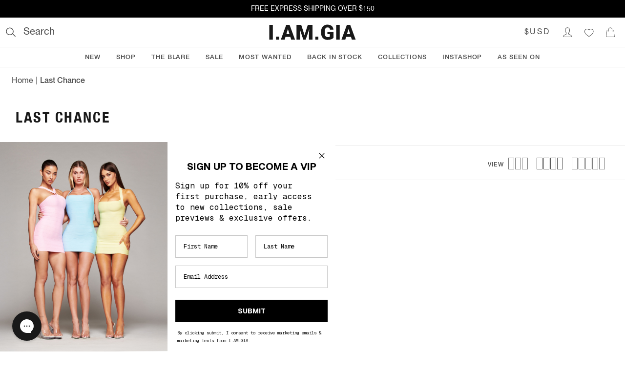

--- FILE ---
content_type: text/html; charset=utf-8
request_url: https://iamgia.com/collections/last-chance?price=%3A&page=6
body_size: 29251
content:
<!DOCTYPE html><html lang="en" class="theme-iamgia text-gray-700 font-sans font-normal"><head><meta charSet="utf-8"/><meta name="viewport" content="width=device-width"/><link rel="alternate" hrefLang="en-AU" href="https://iamgia.com/au/collections/last-chance"/><link rel="alternate" hrefLang="en-NZ" href="https://iamgia.com/au/collections/last-chance"/><link rel="alternate" hrefLang="en" href="https://iamgia.com/au/collections/last-chance"/><link rel="alternate" hrefLang="x-default" href="https://iamgia.com/au/collections/last-chance"/><link rel="alternate" hrefLang="en-US" href="https://iamgia.com/collections/last-chance"/><link rel="alternate" hrefLang="en-CA" href="https://iamgia.com/collections/last-chance"/><title>Last Chance | I.AM.GIA</title><meta name="robots" content="noindex,follow"/><meta name="description" content="Shop Last Chance online now at I.AM.GIA. Buy now. Pay later with AFTERPAY."/><meta property="og:title" content="Last Chance"/><meta property="og:description" content="Shop Last Chance online now at I.AM.GIA. Buy now. Pay later with AFTERPAY."/><meta property="og:url" content="https://iamgia.com/collections/last-chance"/><meta property="og:type" content="product.group"/><meta property="og:image" content="https://images.prismic.io/iamgia-dev/aL4LrmGNHVfTOvw6_STARLET-COLLECTION_SEO.jpg?auto=format,compress&amp;rect=0,0,800,600&amp;w=800&amp;h=600"/><meta property="og:image:alt" content="A fashionable woman with curly blonde hair and sunglasses wears a low-cut black dress while carrying shopping bags and a beige coat. The text reads &quot;I.AM.GIA,&quot; &quot;STARLET,&quot; and &quot;SHOP NEW ARRIVALS."/><meta property="og:image:width" content="800"/><meta property="og:image:height" content="600"/><meta property="og:site_name" content="I.AM.GIA"/><link rel="canonical" href="https://iamgia.com/collections/last-chance"/><meta name="next-head-count" content="21"/><script src="/static/js/geo-redirect.js"></script><script>runGeminiGeoRedirect('US');</script><script src="//rum-static.pingdom.net/pa-5c47bfc71872b50016000317.js" async=""></script><link href="/static/fonts/fonts.iamgia.css" rel="stylesheet"/><link rel="icon" href="/icon" type="image/png" sizes="32x32"/><meta name="oke:subscriber_id" content="333ef5f7-5787-4cd1-ac2c-7ea197c691a6"/><link rel="preload" href="/_next/static/css/2278ed90fba9b229.css" as="style"/><link rel="stylesheet" href="/_next/static/css/2278ed90fba9b229.css" data-n-g=""/><link rel="preload" href="/_next/static/css/f9a85bfc79b54d09.css" as="style"/><link rel="stylesheet" href="/_next/static/css/f9a85bfc79b54d09.css" data-n-p=""/><noscript data-n-css=""></noscript><script defer="" nomodule="" src="/_next/static/chunks/polyfills-42372ed130431b0a.js"></script><script src="/_next/static/chunks/webpack-3fcef1346d4ba757.js" defer=""></script><script src="/_next/static/chunks/framework-03a3c56799d143da.js" defer=""></script><script src="/_next/static/chunks/main-1fcdaf42efce0ab1.js" defer=""></script><script src="/_next/static/chunks/pages/_app-b85a3cd1d0cd4260.js" defer=""></script><script src="/_next/static/chunks/290-c3aabf942a75c01a.js" defer=""></script><script src="/_next/static/chunks/793-afb1f657874b5a0b.js" defer=""></script><script src="/_next/static/chunks/481-478f22e4503cde98.js" defer=""></script><script src="/_next/static/chunks/401-b939fff549d06137.js" defer=""></script><script src="/_next/static/chunks/946-4764b29c94e85187.js" defer=""></script><script src="/_next/static/chunks/pages/collections/%5Bhandle%5D-fbbc9e8a0f2ca90b.js" defer=""></script><script src="/_next/static/SRQ2rURWZMVervOHOGccH/_buildManifest.js" defer=""></script><script src="/_next/static/SRQ2rURWZMVervOHOGccH/_ssgManifest.js" defer=""></script></head><body class="text-sm leading-normal"><div id="__next"><header class="relative z-20 w-full bg-white"><div class="absolute left-0 z-10 -translate-x-full transform bg-white transition-transform focus-within:translate-x-0"><a class="block p-3 uppercase" href="#">Skip To Content</a><a class="mt-2 block p-3 uppercase" href="#">Skip To Footer</a></div><div class="p-2 text-center bg-gray-900 text-sm justify-center flex" style="background-color:black;color:white"><section class="flex w-full justify-center" aria-label="Announcement carousel"><div class="swiper w-full"><div class="swiper-wrapper"><div class="swiper-slide flex content-center items-center"><a href="/collections/all"><p>FREE EXPRESS SHIPPING OVER $150</p></a></div><div class="swiper-slide flex content-center items-center"><a href="/collections/all"><p>DUTIES INCLUDED (U.S ORDERS)</p></a></div></div></div></section></div><div class="flex justify-between border-b border-solid border-border lg:p-2"><div class="flex flex-1 items-center justify-start"><div class="lg:hidden"><button type="button" aria-label="Open main menu" class="m-1 p-2"><svg xmlns="http://www.w3.org/2000/svg" viewBox="0 0 50 50" width="20" height="20" fill="currentColor"><path d="M 0 9 L 0 11 L 50 11 L 50 9 Z M 0 24 L 0 26 L 50 26 L 50 24 Z M 0 39 L 0 41 L 50 41 L 50 39 Z"></path></svg></button></div><div class="hidden lg:block"><button type="button" class="flex cursor-text items-center rounded p-1 focus:outline-none focus:ring-2 focus:ring-blue-500 focus:ring-offset-2" color="textBody" aria-label="Open search"><svg xmlns="http://www.w3.org/2000/svg" width="20" height="20" viewBox="0 0 21 21"><g stroke="currentColor" stroke-width="1.5" fill="none" fill-rule="evenodd"><path d="M15.91 8.46A7.46 7.46 0 1 1 1 8.46a7.46 7.46 0 0 1 14.91 0z"></path><path d="M14.22 13.58l5.83 5.83" stroke-linecap="round"></path></g></svg><span class="ml-4 select-none text-xl">Search</span></button></div></div><a class="m-1 flex cursor-pointer items-center justify-center" aria-label="I.AM.GIA" href="/"><svg viewBox="0 0 251 45" class="h-6 lg:h-8" style="transition:height 600ms ease-in-out"><path d="M488.092 185h-10.254v-42.656h10.254V185zm8.876-8.73h8.877V185h-8.877v-8.73zm41.57.761h-14.09L521.985 185H511l15.644-42.656h9.668L552.074 185h-11.045l-2.49-7.969zm-11.63-7.94h9.17l-4.6-14.794-4.57 14.795zm42.977-26.747l9.522 29.677 9.492-29.677h13.535V185h-10.312v-9.96l.996-20.392L582.805 185h-6.797l-10.341-30.38.996 20.42V185h-10.284v-42.656h13.506zm40.81 33.926h8.877V185h-8.877v-8.73zm52.264 3.457c-1.582 1.757-3.896 3.173-6.943 4.248-3.047 1.074-6.387 1.61-10.02 1.61-5.586 0-10.049-1.708-13.388-5.126-3.34-3.418-5.127-8.174-5.362-14.268l-.029-3.691c0-4.2.742-7.866 2.227-11.001 1.484-3.135 3.608-5.547 6.372-7.236 2.763-1.69 5.962-2.534 9.594-2.534 5.313 0 9.439 1.215 12.378 3.647 2.94 2.432 4.654 6.06 5.142 10.884h-9.902c-.352-2.383-1.114-4.082-2.286-5.098-1.171-1.016-2.832-1.523-4.98-1.523-2.578 0-4.57 1.093-5.977 3.28-1.406 2.188-2.119 5.313-2.138 9.376v2.578c0 4.258.727 7.456 2.182 9.595 1.455 2.138 3.745 3.208 6.87 3.208 2.676 0 4.668-.596 5.977-1.787v-6.621h-7.148v-7.061h17.431v17.52zM681.093 185h-10.254v-42.656h10.254V185zm32.577-7.969h-14.092L697.117 185h-10.986l15.644-42.656h9.668L727.205 185H716.16l-2.49-7.969zm-11.631-7.94h9.17l-4.6-14.794-4.57 14.795z" transform="translate(-477 -141)" fill="#000" stroke="none" stroke-width="1" fill-rule="evenodd" fill-opacity="0.9"></path></svg></a><div class="flex flex-1 items-center justify-end"><div class="lg:hidden"><button type="button" class="m-1 p-2" title="Search"><svg xmlns="http://www.w3.org/2000/svg" width="20" height="20" viewBox="0 0 21 21"><g stroke="currentColor" stroke-width="1.5" fill="none" fill-rule="evenodd"><path d="M15.91 8.46A7.46 7.46 0 1 1 1 8.46a7.46 7.46 0 0 1 14.91 0z"></path><path d="M14.22 13.58l5.83 5.83" stroke-linecap="round"></path></g></svg></button></div><div class="hidden lg:block"><button class="flex-row text-base font-normal font-inheri h-[35px] w-[35px] inline-flex items-center justify-center text-inputTextPlaceholder bg-transparent focus:outline-none focus:shadow-[0_0_0_4px_rgb(235,235,235)] active:shadow-[0_0_0_4px_rgb(235,235,235)] focus:border-transparent px-[40px] py-[18px] uppercase tracking-widest hover:bg-gray-200 hover:text-inputText" type="button" name="Select Currency" id="radix-:R1dhj6:" aria-haspopup="menu" aria-expanded="false" data-state="closed"><span class="flex-1 self-center">$USD</span></button></div><div class="hidden lg:block"><a href="/account/login"><button type="button" class="m-1 p-2" aria-label="Login to Account"><svg xmlns="http://www.w3.org/2000/svg" viewBox="3 4 43 40" width="20" height="20" fill="currentColor"><path d="M 25 3 C 19.464844 3 15 7.464844 15 13 L 15 19 C 15 22.238281 16.585938 25.144531 19 26.96875 L 19 31.5 C 19 31.605469 18.980469 31.695313 18.71875 31.9375 C 18.457031 32.179688 17.992188 32.503906 17.375 32.8125 C 16.144531 33.429688 14.367188 34.0625 12.5625 34.9375 C 10.757813 35.8125 8.886719 36.925781 7.4375 38.53125 C 5.988281 40.136719 5 42.289063 5 45 L 5 46 L 45 46 L 45 45 C 45 42.265625 44.011719 40.105469 42.5625 38.5 C 41.113281 36.894531 39.242188 35.800781 37.4375 34.9375 C 35.632813 34.074219 33.851563 33.421875 32.625 32.8125 C 32.011719 32.507813 31.539063 32.210938 31.28125 31.96875 C 31.023438 31.726563 31 31.625 31 31.5 L 31 26.96875 C 33.414063 25.144531 35 22.238281 35 19 L 35 13 C 35 7.464844 30.535156 3 25 3 Z M 25 5 C 29.464844 5 33 8.535156 33 13 L 33 19 C 33 21.757813 31.558594 24.242188 29.4375 25.65625 L 29 25.96875 L 29 31.5 C 29 32.273438 29.398438 32.957031 29.90625 33.4375 C 30.414063 33.917969 31.050781 34.277344 31.75 34.625 C 33.148438 35.320313 34.867188 35.9375 36.5625 36.75 C 38.257813 37.5625 39.886719 38.542969 41.0625 39.84375 C 42.039063 40.921875 42.605469 42.304688 42.8125 44 L 7.1875 44 C 7.394531 42.324219 7.964844 40.957031 8.9375 39.875 C 10.113281 38.570313 11.742188 37.574219 13.4375 36.75 C 15.132813 35.925781 16.855469 35.289063 18.25 34.59375 C 18.945313 34.246094 19.589844 33.878906 20.09375 33.40625 C 20.597656 32.933594 21 32.269531 21 31.5 L 21 25.96875 L 20.5625 25.65625 C 18.441406 24.242188 17 21.757813 17 19 L 17 13 C 17 8.535156 20.535156 5 25 5 Z "></path></svg></button></a></div><div class="hidden lg:block"><a href="/account/wishlist"><button type="button" class="m-1 p-2" aria-label="Wishlist"><svg xmlns="http://www.w3.org/2000/svg" viewBox="3 4 43 40" width="20" height="20" fill="currentColor"><path d="M 16.375 9 C 10.117188 9 5 14.054688 5 20.28125 C 5 33.050781 19.488281 39.738281 24.375 43.78125 L 25 44.3125 L 25.625 43.78125 C 30.511719 39.738281 45 33.050781 45 20.28125 C 45 14.054688 39.882813 9 33.625 9 C 30.148438 9 27.085938 10.613281 25 13.0625 C 22.914063 10.613281 19.851563 9 16.375 9 Z M 16.375 11 C 19.640625 11 22.480469 12.652344 24.15625 15.15625 L 25 16.40625 L 25.84375 15.15625 C 27.519531 12.652344 30.359375 11 33.625 11 C 38.808594 11 43 15.144531 43 20.28125 C 43 31.179688 30.738281 37.289063 25 41.78125 C 19.261719 37.289063 7 31.179688 7 20.28125 C 7 15.144531 11.1875 11 16.375 11 Z "></path></svg></button></a></div><div><button type="button" class="m-1 p-2" aria-label="Show Cart"><svg xmlns="http://www.w3.org/2000/svg" viewBox="0 0 50 50" width="20" height="20" fill="currentColor"><path d="M 25 1 C 19.464844 1 15 5.464844 15 11 L 15 13 L 7.09375 13 L 7 13.875 L 3 48.875 L 2.875 50 L 47.125 50 L 47 48.875 L 43 13.875 L 42.90625 13 L 35 13 L 35 11 C 35 5.464844 30.535156 1 25 1 Z M 25 3 C 29.464844 3 33 6.535156 33 11 L 33 13 L 17 13 L 17 11 C 17 6.535156 20.535156 3 25 3 Z M 8.90625 15 L 15 15 L 15 17.28125 C 14.402344 17.628906 14 18.261719 14 19 C 14 20.105469 14.894531 21 16 21 C 17.105469 21 18 20.105469 18 19 C 18 18.261719 17.597656 17.628906 17 17.28125 L 17 15 L 33 15 L 33 17.28125 C 32.402344 17.628906 32 18.261719 32 19 C 32 20.105469 32.894531 21 34 21 C 35.105469 21 36 20.105469 36 19 C 36 18.261719 35.597656 17.628906 35 17.28125 L 35 15 L 41.09375 15 L 44.875 48 L 5.125 48 Z"></path></svg></button></div></div></div><nav aria-label="Main" data-orientation="horizontal" dir="ltr" class="relative hidden w-screen border-b border-solid border-border lg:block"><div style="position:relative"><ul data-orientation="horizontal" class="center m-0 flex list-none flex-wrap justify-center gap-x-4 rounded-md bg-white" dir="ltr"><li><button id="radix-:R21j6:-trigger-new" data-state="closed" aria-controls="radix-:R21j6:-content-new" class="mt-[3px] block cursor-pointer border-0 border-b-2 border-solid border-transparent px-4 py-2 transition-colors duration-300 ease-in-out hover:border-navLinkActiveBorder focus:border-navLinkActiveBorder focus:outline-none text-[13px] font-medium uppercase font-sans tracking-wider" data-radix-collection-item="">New</button></li><li><button id="radix-:R21j6:-trigger-shop" data-state="closed" aria-expanded="false" aria-controls="radix-:R21j6:-content-shop" class="mt-[3px] block cursor-pointer border-0 border-b-2 border-solid border-transparent px-4 py-2 transition-colors duration-300 ease-in-out hover:border-navLinkActiveBorder focus:border-navLinkActiveBorder focus:outline-none text-[13px] font-medium uppercase font-sans tracking-wider" aria-label="Shop menu" aria-haspopup="menu" title="Shop - Press Enter or Space to open submenu" data-radix-collection-item="">Shop</button></li><li><button id="radix-:R21j6:-trigger-the-blare" data-state="closed" aria-expanded="false" aria-controls="radix-:R21j6:-content-the-blare" class="mt-[3px] block cursor-pointer border-0 border-b-2 border-solid border-transparent px-4 py-2 transition-colors duration-300 ease-in-out hover:border-navLinkActiveBorder focus:border-navLinkActiveBorder focus:outline-none text-[13px] font-medium uppercase font-sans tracking-wider" aria-label="THE BLARE menu" aria-haspopup="menu" title="THE BLARE - Press Enter or Space to open submenu" data-radix-collection-item="">THE BLARE</button></li><li><button id="radix-:R21j6:-trigger-sale" data-state="closed" aria-expanded="false" aria-controls="radix-:R21j6:-content-sale" class="mt-[3px] block cursor-pointer border-0 border-b-2 border-solid border-transparent px-4 py-2 transition-colors duration-300 ease-in-out hover:border-navLinkActiveBorder focus:border-navLinkActiveBorder focus:outline-none text-[13px] font-medium uppercase font-sans tracking-wider" aria-label="Sale menu" aria-haspopup="menu" title="Sale - Press Enter or Space to open submenu" data-radix-collection-item="">Sale</button></li><li><button id="radix-:R21j6:-trigger-most-wanted-" data-state="closed" aria-controls="radix-:R21j6:-content-most-wanted-" class="mt-[3px] block cursor-pointer border-0 border-b-2 border-solid border-transparent px-4 py-2 transition-colors duration-300 ease-in-out hover:border-navLinkActiveBorder focus:border-navLinkActiveBorder focus:outline-none text-[13px] font-medium uppercase font-sans tracking-wider" data-radix-collection-item="">Most Wanted </button></li><li><button id="radix-:R21j6:-trigger-back-in-stock" data-state="closed" aria-controls="radix-:R21j6:-content-back-in-stock" class="mt-[3px] block cursor-pointer border-0 border-b-2 border-solid border-transparent px-4 py-2 transition-colors duration-300 ease-in-out hover:border-navLinkActiveBorder focus:border-navLinkActiveBorder focus:outline-none text-[13px] font-medium uppercase font-sans tracking-wider" data-radix-collection-item="">Back in Stock</button></li><li><button id="radix-:R21j6:-trigger-collections" data-state="closed" aria-expanded="false" aria-controls="radix-:R21j6:-content-collections" class="mt-[3px] block cursor-pointer border-0 border-b-2 border-solid border-transparent px-4 py-2 transition-colors duration-300 ease-in-out hover:border-navLinkActiveBorder focus:border-navLinkActiveBorder focus:outline-none text-[13px] font-medium uppercase font-sans tracking-wider" aria-label="Collections menu" aria-haspopup="menu" title="Collections - Press Enter or Space to open submenu" data-radix-collection-item="">Collections</button></li><li><button id="radix-:R21j6:-trigger-instashop-" data-state="closed" aria-controls="radix-:R21j6:-content-instashop-" class="mt-[3px] block cursor-pointer border-0 border-b-2 border-solid border-transparent px-4 py-2 transition-colors duration-300 ease-in-out hover:border-navLinkActiveBorder focus:border-navLinkActiveBorder focus:outline-none text-[13px] font-medium uppercase font-sans tracking-wider" data-radix-collection-item="">INSTASHOP </button></li><li><button id="radix-:R21j6:-trigger-as-seen-on-" data-state="closed" aria-controls="radix-:R21j6:-content-as-seen-on-" class="mt-[3px] block cursor-pointer border-0 border-b-2 border-solid border-transparent px-4 py-2 transition-colors duration-300 ease-in-out hover:border-navLinkActiveBorder focus:border-navLinkActiveBorder focus:outline-none text-[13px] font-medium uppercase font-sans tracking-wider" data-radix-collection-item="">As Seen On </button></li></ul></div><div class="perspective-[2000px] absolute left-0 top-full w-full"></div></nav></header><main><nav aria-label="Breadcrumb" class="mx-14px my-10px font-sans md:mx-6 md:my-4"><a class="text-sm last:font-medium focus:bg-inherit md:text-base" href="/">Home</a><span aria-hidden="true" class="inline-block h-[0.7rem] translate-y-px md:h-4 md:translate-y-[3px]" style="border-right:0.1rem solid currentcolor;margin:0 0.4rem;color:#999;rotate:15deg"></span><a aria-current="page" class="text-sm last:font-medium focus:bg-inherit md:text-base" href="/collections/last-chance">Last Chance</a></nav><div class="flex min-h-24 flex-col justify-center px-6 py-6 text-left lg:px-8"><h1 class="text-gray-900 font-condensed uppercase text-3xl tracking-widest">Last Chance</h1></div><hr class="border-none h-px bg-border my-2"/><div class="block pb-4 pl-5 pr-5 pt-2 lg:hidden"><div class="flex justify-between"><span><strong class="font-bold">0<!-- --> <!-- -->filters</strong> applied</span><button class="cursor-pointer appearance-none border-none bg-transparent font-normal text-gray-700 outline-none [&amp;:disabled]:cursor-not-allowed [&amp;:disabled]:font-normal [&amp;:disabled]:text-gray-600" disabled="" type="button">Clear filters</button></div></div><div class="lg:flex lg:flex-row lg:flex-wrap lg:items-start lg:justify-between"><div class="lg:opa flex w-full justify-between border-none bg-gray-100 text-xs font-medium uppercase tracking-wider text-gray-700 outline-none lg:bg-black/0"><button type="button" class="flex flex-row place-items-center gap-2 cursor-pointer px-4 py-4 lg:px-8 w-fit"><svg xmlns="http://www.w3.org/2000/svg" width="19" height="13" viewBox="0 0 19 13"><g transform="rotate(90 9 9.5)" fill="currentColor" fill-rule="evenodd"><path d="M1.05 5.75a2.2 2.2 0 1 1 4.4 0 2.2 2.2 0 0 1-4.4 0zM0 5.75a3.25 3.25 0 1 0 6.5 0 3.25 3.25 0 0 0-6.5 0z"></path><path d="M3.49 0c.27 0 .49.22.49.49V3.5c0 .27-.22.49-.5.49A.49.49 0 0 1 3 3.51V.5c0-.27.22-.49.49-.49z"></path><rect x="3" y="8" width="1" height="10" rx=".5"></rect><path d="M8 12.5a1.5 1.5 0 1 1 3 0 1.5 1.5 0 0 1-3 0zm-1 0a2.5 2.5 0 1 0 5 0 2.5 2.5 0 0 0-5 0z"></path><path d="M9.5 14.03h.02a.5.5 0 0 1 .46.5v3.04a.46.46 0 0 1-.49.46h-.02a.5.5 0 0 1-.47-.5V14.5a.46.46 0 0 1 .5-.46zM9.5 0h.06a.5.5 0 0 1 .45.5V10.6a.46.46 0 0 1-.5.45h-.06a.5.5 0 0 1-.45-.5V.46A.46.46 0 0 1 9.5 0z"></path></g></svg>Filters</button><div class="inline-block w-1/2 p-[10px] text-right lg:px-8 lg:py-4">View<button type="button" class="mx-2 my-0 inline-block cursor-pointer align-middle text-filterBarText" aria-label="View 2 products per row" aria-pressed="true"><span class="mx-[1px] my-0 inline-block h-6 w-3 border border-solid" aria-hidden="true"></span><span class="mx-[1px] my-0 inline-block h-6 w-3 border border-solid" aria-hidden="true"></span></button><button type="button" class="mx-2 my-0 inline-block cursor-pointer align-middle text-textMuted" aria-label="View 1 product per row" aria-pressed="false"><span class="mx-[1px] my-0 inline-block h-6 w-3 border border-solid" aria-hidden="true"></span></button></div></div><div class="w-full md:flex"><div class="min-w-[320px] transition-[margin-left] duration-300 md:w-[320px] md:-ml-[319px] md:-translate-x-[320px]"><div><div class="px-[20px] py-[25px] md:block md:border md:border-t md:border-solid md:border-gray-50 hidden"><div data-accordion-component="Accordion" class="accordion"><div class="hidden border-b-0 border-l-0 border-r-0 border-solid border-gray-50 px-0 py-6 lg:block"><div class="flex justify-between"><span><strong class="font-bold">0<!-- --> <!-- -->filters</strong> applied</span><button class="cursor-pointer appearance-none border-none bg-transparent font-normal text-gray-700 outline-none [&amp;:disabled]:cursor-not-allowed [&amp;:disabled]:font-normal [&amp;:disabled]:text-gray-600" disabled="" type="button">Clear filters</button></div></div><div class="border-top border border-b-0 border-l-0 border-r-0 border-solid border-gray-50 px-0 py-6 first:border-t-0 first:pt-0"><h3 class="w-full border-none text-left text-xs font-medium uppercase tracking-wider text-gray-700">Sort By</h3><div class="mt-6 first:mt-0"><div class="relative flex flex-col w-full"><label class="sr-only" for="collectionSortBySelector">Sort by</label><div class="flex flex-row items-center w-full"><select class="box-border appearance-none rounded-none border-none pr-[30px] font-sans leading-normal outline-none disabled:cursor-not-allowed disabled:text-inputTextDisabled disabled:bg-inputFillDisabled text-inputText focus:shadow-[0_0_0_4px_rgba(235,235,235,1.0)] active:shadow-[0_0_0_4px_rgba(235,235,235,1.0)] text-base w-full p-2 bg-inputFill" id="collectionSortBySelector"><option value="-1" selected="">Featured</option><option value="0">Best Selling</option><option value="1">Price Low to High</option><option value="2">Price High to Low</option><option value="3">Title A - Z</option><option value="4">Title Z - A</option><option value="5">New to Old</option><option value="6">Old to New</option><option value="7">Discount % High to Low</option></select><div class="pointer-events-none absolute right-[10px] flex items-center pt-0 text-inputTextPlaceholder"><svg viewBox="0 0 50 50" width="10" height="10" fill="currentColor"><path d="M4.844 12.906L2.75 15 25 37.25 47.25 15l-2.094-2.094L25 33.063z" transform="rotate(0, 25, 25)"></path></svg></div></div></div></div></div><div data-accordion-component="AccordionItem" class="[&amp;:not(:empty)]:border-top [&amp;:not(:empty)]: first:border-t-0 first:pt-0 [&amp;:not(:empty)]:border [&amp;:not(:empty)]:border-b-0 [&amp;:not(:empty)]:border-l-0 [&amp;:not(:empty)]:border-r-0 [&amp;:not(:empty)]:border-solid [&amp;:not(:empty)]:border-gray-50 [&amp;:not(:empty)]:px-0 [&amp;:not(:empty)]:py-6"><div data-accordion-component="AccordionItemHeading" role="heading" class="accordion__heading" aria-level="3"><div class="w-full cursor-pointer border-none text-left text-xs font-medium uppercase tracking-wider text-gray-700 outline-none after:float-right after:mr-[10px] after:mt-[3px] after:h-[10px] after:w-[10px] after:origin-[7.071px] after:-rotate-45 after:border after:border-b after:border-l-0 after:border-r after:border-t-0 after:border-solid after:border-gray-400 after:transition-transform after:duration-150 after:content-[&#x27;&#x27;] [&amp;[aria-expanded=&#x27;true&#x27;]::after]:rotate-45 [&amp;[aria-expanded=&#x27;true&#x27;]::after]:transform" id="accordion__heading-ss_filter_size" aria-disabled="false" aria-expanded="false" aria-controls="accordion__panel-ss_filter_size" role="button" tabindex="0" data-accordion-component="AccordionItemButton">Size</div></div><div data-accordion-component="AccordionItemPanel" class="mt-6 first:mt-0" aria-hidden="true" id="accordion__panel-ss_filter_size" hidden=""><ul class="m-0 list-none p-0"><li class="mb-4"><label class="relative block cursor-pointer select-none pl-8 text-base leading-5 tracking-[0.48px] text-checkboxLabel"><input class="peer absolute cursor-pointer opacity-0" aria-label="XXS" type="checkbox" value="XXS"/>XXS<span class="absolute left-0 top-0 h-5 w-5 border border-solid border-checkboxBorder after:absolute after:left-[3px] after:top-[3px] after:h-3 after:w-3 after:transform after:transition-all after:content-[&#x27;&#x27;] peer-focus:shadow-[0_0_0_4px_rgba(240,240,240)] peer-active:shadow-[0_0_0_4px_rgba(240,240,240)] bg-transparent after:scale-0 after:opacity-0"></span></label></li><li class="mb-4"><label class="relative block cursor-pointer select-none pl-8 text-base leading-5 tracking-[0.48px] text-checkboxLabel"><input class="peer absolute cursor-pointer opacity-0" aria-label="XS" type="checkbox" value="XS"/>XS<span class="absolute left-0 top-0 h-5 w-5 border border-solid border-checkboxBorder after:absolute after:left-[3px] after:top-[3px] after:h-3 after:w-3 after:transform after:transition-all after:content-[&#x27;&#x27;] peer-focus:shadow-[0_0_0_4px_rgba(240,240,240)] peer-active:shadow-[0_0_0_4px_rgba(240,240,240)] bg-transparent after:scale-0 after:opacity-0"></span></label></li><li class="mb-4"><label class="relative block cursor-pointer select-none pl-8 text-base leading-5 tracking-[0.48px] text-checkboxLabel"><input class="peer absolute cursor-pointer opacity-0" aria-label="S" type="checkbox" value="S"/>S<span class="absolute left-0 top-0 h-5 w-5 border border-solid border-checkboxBorder after:absolute after:left-[3px] after:top-[3px] after:h-3 after:w-3 after:transform after:transition-all after:content-[&#x27;&#x27;] peer-focus:shadow-[0_0_0_4px_rgba(240,240,240)] peer-active:shadow-[0_0_0_4px_rgba(240,240,240)] bg-transparent after:scale-0 after:opacity-0"></span></label></li><li class="mb-4"><label class="relative block cursor-pointer select-none pl-8 text-base leading-5 tracking-[0.48px] text-checkboxLabel"><input class="peer absolute cursor-pointer opacity-0" aria-label="M" type="checkbox" value="M"/>M<span class="absolute left-0 top-0 h-5 w-5 border border-solid border-checkboxBorder after:absolute after:left-[3px] after:top-[3px] after:h-3 after:w-3 after:transform after:transition-all after:content-[&#x27;&#x27;] peer-focus:shadow-[0_0_0_4px_rgba(240,240,240)] peer-active:shadow-[0_0_0_4px_rgba(240,240,240)] bg-transparent after:scale-0 after:opacity-0"></span></label></li><li class="mb-4"><label class="relative block cursor-pointer select-none pl-8 text-base leading-5 tracking-[0.48px] text-checkboxLabel"><input class="peer absolute cursor-pointer opacity-0" aria-label="L" type="checkbox" value="L"/>L<span class="absolute left-0 top-0 h-5 w-5 border border-solid border-checkboxBorder after:absolute after:left-[3px] after:top-[3px] after:h-3 after:w-3 after:transform after:transition-all after:content-[&#x27;&#x27;] peer-focus:shadow-[0_0_0_4px_rgba(240,240,240)] peer-active:shadow-[0_0_0_4px_rgba(240,240,240)] bg-transparent after:scale-0 after:opacity-0"></span></label></li><li class="mb-4"><label class="relative block cursor-pointer select-none pl-8 text-base leading-5 tracking-[0.48px] text-checkboxLabel"><input class="peer absolute cursor-pointer opacity-0" aria-label="XL" type="checkbox" value="XL"/>XL<span class="absolute left-0 top-0 h-5 w-5 border border-solid border-checkboxBorder after:absolute after:left-[3px] after:top-[3px] after:h-3 after:w-3 after:transform after:transition-all after:content-[&#x27;&#x27;] peer-focus:shadow-[0_0_0_4px_rgba(240,240,240)] peer-active:shadow-[0_0_0_4px_rgba(240,240,240)] bg-transparent after:scale-0 after:opacity-0"></span></label></li><li class="mb-4"><label class="relative block cursor-pointer select-none pl-8 text-base leading-5 tracking-[0.48px] text-checkboxLabel"><input class="peer absolute cursor-pointer opacity-0" aria-label="XXS/XS" type="checkbox" value="XXS/XS"/>XXS/XS<span class="absolute left-0 top-0 h-5 w-5 border border-solid border-checkboxBorder after:absolute after:left-[3px] after:top-[3px] after:h-3 after:w-3 after:transform after:transition-all after:content-[&#x27;&#x27;] peer-focus:shadow-[0_0_0_4px_rgba(240,240,240)] peer-active:shadow-[0_0_0_4px_rgba(240,240,240)] bg-transparent after:scale-0 after:opacity-0"></span></label></li></ul></div></div><div data-accordion-component="AccordionItem" class="[&amp;:not(:empty)]:border-top [&amp;:not(:empty)]: first:border-t-0 first:pt-0 [&amp;:not(:empty)]:border [&amp;:not(:empty)]:border-b-0 [&amp;:not(:empty)]:border-l-0 [&amp;:not(:empty)]:border-r-0 [&amp;:not(:empty)]:border-solid [&amp;:not(:empty)]:border-gray-50 [&amp;:not(:empty)]:px-0 [&amp;:not(:empty)]:py-6"><div data-accordion-component="AccordionItemHeading" role="heading" class="accordion__heading" aria-level="3"><div class="w-full cursor-pointer border-none text-left text-xs font-medium uppercase tracking-wider text-gray-700 outline-none after:float-right after:mr-[10px] after:mt-[3px] after:h-[10px] after:w-[10px] after:origin-[7.071px] after:-rotate-45 after:border after:border-b after:border-l-0 after:border-r after:border-t-0 after:border-solid after:border-gray-400 after:transition-transform after:duration-150 after:content-[&#x27;&#x27;] [&amp;[aria-expanded=&#x27;true&#x27;]::after]:rotate-45 [&amp;[aria-expanded=&#x27;true&#x27;]::after]:transform" id="accordion__heading-tags_colour" aria-disabled="false" aria-expanded="false" aria-controls="accordion__panel-tags_colour" role="button" tabindex="0" data-accordion-component="AccordionItemButton">Colour</div></div><div data-accordion-component="AccordionItemPanel" class="mt-6 first:mt-0" aria-hidden="true" id="accordion__panel-tags_colour" hidden=""><ul class="m-0 list-none p-0"><li class="mb-4"><label class="relative block cursor-pointer select-none pl-8 text-base leading-5 tracking-[0.48px] text-checkboxLabel"><input class="peer absolute cursor-pointer opacity-0" aria-label="Pink" type="checkbox" value="pink"/>Pink<span type="button" style="background-image:url(https://assets.aslabels.io/iamgia/images/colors/pink.jpg)" title="Pink" class="shadow-swatch transition-shadow duration-fast ease-in-out cursor-pointer bg-center bg-cover rounded-full hover:shadow-light focus:shadow-light absolute left-0 top-0 mx-0 block border border-solid border-gray-200 p-2"></span></label></li><li class="mb-4"><label class="relative block cursor-pointer select-none pl-8 text-base leading-5 tracking-[0.48px] text-checkboxLabel"><input class="peer absolute cursor-pointer opacity-0" aria-label="Black" type="checkbox" value="black"/>Black<span type="button" style="background-image:url(https://assets.aslabels.io/iamgia/images/colors/black.jpg)" title="Black" class="shadow-swatch transition-shadow duration-fast ease-in-out cursor-pointer bg-center bg-cover rounded-full hover:shadow-light focus:shadow-light absolute left-0 top-0 mx-0 block border border-solid border-gray-200 p-2"></span></label></li><li class="mb-4"><label class="relative block cursor-pointer select-none pl-8 text-base leading-5 tracking-[0.48px] text-checkboxLabel"><input class="peer absolute cursor-pointer opacity-0" aria-label="Blue" type="checkbox" value="blue"/>Blue<span type="button" style="background-image:url(https://assets.aslabels.io/iamgia/images/colors/blue.jpg)" title="Blue" class="shadow-swatch transition-shadow duration-fast ease-in-out cursor-pointer bg-center bg-cover rounded-full hover:shadow-light focus:shadow-light absolute left-0 top-0 mx-0 block border border-solid border-gray-200 p-2"></span></label></li><li class="mb-4"><label class="relative block cursor-pointer select-none pl-8 text-base leading-5 tracking-[0.48px] text-checkboxLabel"><input class="peer absolute cursor-pointer opacity-0" aria-label="Denim" type="checkbox" value="denim"/>Denim<span type="button" style="background-image:url(https://assets.aslabels.io/iamgia/images/colors/denim.jpg)" title="Denim" class="shadow-swatch transition-shadow duration-fast ease-in-out cursor-pointer bg-center bg-cover rounded-full hover:shadow-light focus:shadow-light absolute left-0 top-0 mx-0 block border border-solid border-gray-200 p-2"></span></label></li><li class="mb-4"><label class="relative block cursor-pointer select-none pl-8 text-base leading-5 tracking-[0.48px] text-checkboxLabel"><input class="peer absolute cursor-pointer opacity-0" aria-label="Floral" type="checkbox" value="floral"/>Floral<span type="button" style="background-image:url(https://assets.aslabels.io/iamgia/images/colors/floral.jpg)" title="Floral" class="shadow-swatch transition-shadow duration-fast ease-in-out cursor-pointer bg-center bg-cover rounded-full hover:shadow-light focus:shadow-light absolute left-0 top-0 mx-0 block border border-solid border-gray-200 p-2"></span></label></li><li class="mb-4"><label class="relative block cursor-pointer select-none pl-8 text-base leading-5 tracking-[0.48px] text-checkboxLabel"><input class="peer absolute cursor-pointer opacity-0" aria-label="Green" type="checkbox" value="green"/>Green<span type="button" style="background-image:url(https://assets.aslabels.io/iamgia/images/colors/green.jpg)" title="Green" class="shadow-swatch transition-shadow duration-fast ease-in-out cursor-pointer bg-center bg-cover rounded-full hover:shadow-light focus:shadow-light absolute left-0 top-0 mx-0 block border border-solid border-gray-200 p-2"></span></label></li><li class="mb-4"><label class="relative block cursor-pointer select-none pl-8 text-base leading-5 tracking-[0.48px] text-checkboxLabel"><input class="peer absolute cursor-pointer opacity-0" aria-label="White" type="checkbox" value="white"/>White<span type="button" style="background-image:url(https://assets.aslabels.io/iamgia/images/colors/white.jpg)" title="White" class="shadow-swatch transition-shadow duration-fast ease-in-out cursor-pointer bg-center bg-cover rounded-full hover:shadow-light focus:shadow-light absolute left-0 top-0 mx-0 block border border-solid border-gray-200 p-2"></span></label></li><li class="mb-4"><label class="relative block cursor-pointer select-none pl-8 text-base leading-5 tracking-[0.48px] text-checkboxLabel"><input class="peer absolute cursor-pointer opacity-0" aria-label="Yellow" type="checkbox" value="yellow"/>Yellow<span type="button" style="background-image:url(https://assets.aslabels.io/iamgia/images/colors/yellow.jpg)" title="Yellow" class="shadow-swatch transition-shadow duration-fast ease-in-out cursor-pointer bg-center bg-cover rounded-full hover:shadow-light focus:shadow-light absolute left-0 top-0 mx-0 block border border-solid border-gray-200 p-2"></span></label></li></ul></div></div><div data-accordion-component="AccordionItem" class="[&amp;:not(:empty)]:border-top [&amp;:not(:empty)]: first:border-t-0 first:pt-0 [&amp;:not(:empty)]:border [&amp;:not(:empty)]:border-b-0 [&amp;:not(:empty)]:border-l-0 [&amp;:not(:empty)]:border-r-0 [&amp;:not(:empty)]:border-solid [&amp;:not(:empty)]:border-gray-50 [&amp;:not(:empty)]:px-0 [&amp;:not(:empty)]:py-6"><div data-accordion-component="AccordionItemHeading" role="heading" class="accordion__heading" aria-level="3"><div class="w-full cursor-pointer border-none text-left text-xs font-medium uppercase tracking-wider text-gray-700 outline-none after:float-right after:mr-[10px] after:mt-[3px] after:h-[10px] after:w-[10px] after:origin-[7.071px] after:-rotate-45 after:border after:border-b after:border-l-0 after:border-r after:border-t-0 after:border-solid after:border-gray-400 after:transition-transform after:duration-150 after:content-[&#x27;&#x27;] [&amp;[aria-expanded=&#x27;true&#x27;]::after]:rotate-45 [&amp;[aria-expanded=&#x27;true&#x27;]::after]:transform" id="accordion__heading-price_usd" aria-disabled="false" aria-expanded="false" aria-controls="accordion__panel-price_usd" role="button" tabindex="0" data-accordion-component="AccordionItemButton">Price</div></div><div data-accordion-component="AccordionItemPanel" class="mt-6 first:mt-0" aria-hidden="true" id="accordion__panel-price_usd" hidden=""><div class="w-full p-2.5"><span dir="ltr" data-orientation="horizontal" aria-disabled="false" class="relative flex h-5 w-auto touch-none select-none items-center" style="--radix-slider-thumb-transform:translateX(-50%)"><span data-orientation="horizontal" class="relative h-[3px] flex-grow rounded-full bg-black/10"><span data-orientation="horizontal" class="absolute h-full rounded-full bg-gray-600" style="left:0%;right:0%"></span></span><span style="transform:var(--radix-slider-thumb-transform);position:absolute;left:calc(0% + 0px)"><span role="slider" aria-label="Price Range Low" aria-valuemin="20" aria-valuemax="100" aria-orientation="horizontal" data-orientation="horizontal" tabindex="0" class="block h-5 w-5 rounded-full bg-gray-600 shadow-[0_2px_10px_rgba(0,0,0,0.3)] hover:cursor-pointer hover:bg-black focus:shadow-[0_0_0_5px_rgba(0,0,0,0.4)] focus:outline-none" style="display:none" data-radix-collection-item=""></span><input style="display:none"/></span><span style="transform:var(--radix-slider-thumb-transform);position:absolute;left:calc(0% + 0px)"><span role="slider" aria-label="Price Range High" aria-valuemin="20" aria-valuemax="100" aria-orientation="horizontal" data-orientation="horizontal" tabindex="0" class="block h-5 w-5 rounded-full bg-gray-600 shadow-[0_2px_10px_rgba(0,0,0,0.3)] hover:cursor-pointer hover:bg-black focus:shadow-[0_0_0_5px_rgba(0,0,0,0.4)] focus:outline-none" style="display:none" data-radix-collection-item=""></span><input style="display:none"/></span></span><div class="flex flex-row justify-between"><span>$20 USD</span><span>$100 USD</span></div></div></div></div><div data-accordion-component="AccordionItem" class="[&amp;:not(:empty)]:border-top [&amp;:not(:empty)]: first:border-t-0 first:pt-0 [&amp;:not(:empty)]:border [&amp;:not(:empty)]:border-b-0 [&amp;:not(:empty)]:border-l-0 [&amp;:not(:empty)]:border-r-0 [&amp;:not(:empty)]:border-solid [&amp;:not(:empty)]:border-gray-50 [&amp;:not(:empty)]:px-0 [&amp;:not(:empty)]:py-6"><div data-accordion-component="AccordionItemHeading" role="heading" class="accordion__heading" aria-level="3"><div class="w-full cursor-pointer border-none text-left text-xs font-medium uppercase tracking-wider text-gray-700 outline-none after:float-right after:mr-[10px] after:mt-[3px] after:h-[10px] after:w-[10px] after:origin-[7.071px] after:-rotate-45 after:border after:border-b after:border-l-0 after:border-r after:border-t-0 after:border-solid after:border-gray-400 after:transition-transform after:duration-150 after:content-[&#x27;&#x27;] [&amp;[aria-expanded=&#x27;true&#x27;]::after]:rotate-45 [&amp;[aria-expanded=&#x27;true&#x27;]::after]:transform" id="accordion__heading-tags_style" aria-disabled="false" aria-expanded="false" aria-controls="accordion__panel-tags_style" role="button" tabindex="0" data-accordion-component="AccordionItemButton">Style</div></div><div data-accordion-component="AccordionItemPanel" class="mt-6 first:mt-0" aria-hidden="true" id="accordion__panel-tags_style" hidden=""><ul class="m-0 list-none p-0"><li class="mb-4"><label class="relative block cursor-pointer select-none pl-8 text-base leading-5 tracking-[0.48px] text-checkboxLabel"><input class="peer absolute cursor-pointer opacity-0" aria-label="Bikini" type="checkbox" value="bikini"/>Bikini<span class="absolute left-0 top-0 h-5 w-5 border border-solid border-checkboxBorder after:absolute after:left-[3px] after:top-[3px] after:h-3 after:w-3 after:transform after:transition-all after:content-[&#x27;&#x27;] peer-focus:shadow-[0_0_0_4px_rgba(240,240,240)] peer-active:shadow-[0_0_0_4px_rgba(240,240,240)] bg-transparent after:scale-0 after:opacity-0"></span></label></li><li class="mb-4"><label class="relative block cursor-pointer select-none pl-8 text-base leading-5 tracking-[0.48px] text-checkboxLabel"><input class="peer absolute cursor-pointer opacity-0" aria-label="Mini" type="checkbox" value="mini"/>Mini<span class="absolute left-0 top-0 h-5 w-5 border border-solid border-checkboxBorder after:absolute after:left-[3px] after:top-[3px] after:h-3 after:w-3 after:transform after:transition-all after:content-[&#x27;&#x27;] peer-focus:shadow-[0_0_0_4px_rgba(240,240,240)] peer-active:shadow-[0_0_0_4px_rgba(240,240,240)] bg-transparent after:scale-0 after:opacity-0"></span></label></li><li class="mb-4"><label class="relative block cursor-pointer select-none pl-8 text-base leading-5 tracking-[0.48px] text-checkboxLabel"><input class="peer absolute cursor-pointer opacity-0" aria-label="Asymmetrical" type="checkbox" value="asymmetrical"/>Asymmetrical<span class="absolute left-0 top-0 h-5 w-5 border border-solid border-checkboxBorder after:absolute after:left-[3px] after:top-[3px] after:h-3 after:w-3 after:transform after:transition-all after:content-[&#x27;&#x27;] peer-focus:shadow-[0_0_0_4px_rgba(240,240,240)] peer-active:shadow-[0_0_0_4px_rgba(240,240,240)] bg-transparent after:scale-0 after:opacity-0"></span></label></li><li class="mb-4"><label class="relative block cursor-pointer select-none pl-8 text-base leading-5 tracking-[0.48px] text-checkboxLabel"><input class="peer absolute cursor-pointer opacity-0" aria-label="Bottoms" type="checkbox" value="bottoms"/>Bottoms<span class="absolute left-0 top-0 h-5 w-5 border border-solid border-checkboxBorder after:absolute after:left-[3px] after:top-[3px] after:h-3 after:w-3 after:transform after:transition-all after:content-[&#x27;&#x27;] peer-focus:shadow-[0_0_0_4px_rgba(240,240,240)] peer-active:shadow-[0_0_0_4px_rgba(240,240,240)] bg-transparent after:scale-0 after:opacity-0"></span></label></li><li class="mb-4"><label class="relative block cursor-pointer select-none pl-8 text-base leading-5 tracking-[0.48px] text-checkboxLabel"><input class="peer absolute cursor-pointer opacity-0" aria-label="Dresses" type="checkbox" value="Dresses"/>Dresses<span class="absolute left-0 top-0 h-5 w-5 border border-solid border-checkboxBorder after:absolute after:left-[3px] after:top-[3px] after:h-3 after:w-3 after:transform after:transition-all after:content-[&#x27;&#x27;] peer-focus:shadow-[0_0_0_4px_rgba(240,240,240)] peer-active:shadow-[0_0_0_4px_rgba(240,240,240)] bg-transparent after:scale-0 after:opacity-0"></span></label></li><li class="mb-4"><label class="relative block cursor-pointer select-none pl-8 text-base leading-5 tracking-[0.48px] text-checkboxLabel"><input class="peer absolute cursor-pointer opacity-0" aria-label="Casual" type="checkbox" value="casual"/>Casual<span class="absolute left-0 top-0 h-5 w-5 border border-solid border-checkboxBorder after:absolute after:left-[3px] after:top-[3px] after:h-3 after:w-3 after:transform after:transition-all after:content-[&#x27;&#x27;] peer-focus:shadow-[0_0_0_4px_rgba(240,240,240)] peer-active:shadow-[0_0_0_4px_rgba(240,240,240)] bg-transparent after:scale-0 after:opacity-0"></span></label></li><li class="mb-4"><label class="relative block cursor-pointer select-none pl-8 text-base leading-5 tracking-[0.48px] text-checkboxLabel"><input class="peer absolute cursor-pointer opacity-0" aria-label="Corset" type="checkbox" value="corset"/>Corset<span class="absolute left-0 top-0 h-5 w-5 border border-solid border-checkboxBorder after:absolute after:left-[3px] after:top-[3px] after:h-3 after:w-3 after:transform after:transition-all after:content-[&#x27;&#x27;] peer-focus:shadow-[0_0_0_4px_rgba(240,240,240)] peer-active:shadow-[0_0_0_4px_rgba(240,240,240)] bg-transparent after:scale-0 after:opacity-0"></span></label></li><li class="mb-4"><label class="relative block cursor-pointer select-none pl-8 text-base leading-5 tracking-[0.48px] text-checkboxLabel"><input class="peer absolute cursor-pointer opacity-0" aria-label="Crop" type="checkbox" value="crop"/>Crop<span class="absolute left-0 top-0 h-5 w-5 border border-solid border-checkboxBorder after:absolute after:left-[3px] after:top-[3px] after:h-3 after:w-3 after:transform after:transition-all after:content-[&#x27;&#x27;] peer-focus:shadow-[0_0_0_4px_rgba(240,240,240)] peer-active:shadow-[0_0_0_4px_rgba(240,240,240)] bg-transparent after:scale-0 after:opacity-0"></span></label></li><li class="mb-4"><label class="relative block cursor-pointer select-none pl-8 text-base leading-5 tracking-[0.48px] text-checkboxLabel"><input class="peer absolute cursor-pointer opacity-0" aria-label="Dress" type="checkbox" value="dress"/>Dress<span class="absolute left-0 top-0 h-5 w-5 border border-solid border-checkboxBorder after:absolute after:left-[3px] after:top-[3px] after:h-3 after:w-3 after:transform after:transition-all after:content-[&#x27;&#x27;] peer-focus:shadow-[0_0_0_4px_rgba(240,240,240)] peer-active:shadow-[0_0_0_4px_rgba(240,240,240)] bg-transparent after:scale-0 after:opacity-0"></span></label></li><li class="mb-4"><label class="relative block cursor-pointer select-none pl-8 text-base leading-5 tracking-[0.48px] text-checkboxLabel"><input class="peer absolute cursor-pointer opacity-0" aria-label="Long-Sleeve" type="checkbox" value="long-sleeve"/>Long-Sleeve<span class="absolute left-0 top-0 h-5 w-5 border border-solid border-checkboxBorder after:absolute after:left-[3px] after:top-[3px] after:h-3 after:w-3 after:transform after:transition-all after:content-[&#x27;&#x27;] peer-focus:shadow-[0_0_0_4px_rgba(240,240,240)] peer-active:shadow-[0_0_0_4px_rgba(240,240,240)] bg-transparent after:scale-0 after:opacity-0"></span></label></li><li class="mb-4"><label class="relative block cursor-pointer select-none pl-8 text-base leading-5 tracking-[0.48px] text-checkboxLabel"><input class="peer absolute cursor-pointer opacity-0" aria-label="Low-Rise" type="checkbox" value="low-rise"/>Low-Rise<span class="absolute left-0 top-0 h-5 w-5 border border-solid border-checkboxBorder after:absolute after:left-[3px] after:top-[3px] after:h-3 after:w-3 after:transform after:transition-all after:content-[&#x27;&#x27;] peer-focus:shadow-[0_0_0_4px_rgba(240,240,240)] peer-active:shadow-[0_0_0_4px_rgba(240,240,240)] bg-transparent after:scale-0 after:opacity-0"></span></label></li><li class="mb-4"><label class="relative block cursor-pointer select-none pl-8 text-base leading-5 tracking-[0.48px] text-checkboxLabel"><input class="peer absolute cursor-pointer opacity-0" aria-label="Ruffle-Dress" type="checkbox" value="ruffle-dress"/>Ruffle-Dress<span class="absolute left-0 top-0 h-5 w-5 border border-solid border-checkboxBorder after:absolute after:left-[3px] after:top-[3px] after:h-3 after:w-3 after:transform after:transition-all after:content-[&#x27;&#x27;] peer-focus:shadow-[0_0_0_4px_rgba(240,240,240)] peer-active:shadow-[0_0_0_4px_rgba(240,240,240)] bg-transparent after:scale-0 after:opacity-0"></span></label></li><li class="mb-4"><label class="relative block cursor-pointer select-none pl-8 text-base leading-5 tracking-[0.48px] text-checkboxLabel"><input class="peer absolute cursor-pointer opacity-0" aria-label="Singlet" type="checkbox" value="singlet"/>Singlet<span class="absolute left-0 top-0 h-5 w-5 border border-solid border-checkboxBorder after:absolute after:left-[3px] after:top-[3px] after:h-3 after:w-3 after:transform after:transition-all after:content-[&#x27;&#x27;] peer-focus:shadow-[0_0_0_4px_rgba(240,240,240)] peer-active:shadow-[0_0_0_4px_rgba(240,240,240)] bg-transparent after:scale-0 after:opacity-0"></span></label></li><li class="mb-4"><label class="relative block cursor-pointer select-none pl-8 text-base leading-5 tracking-[0.48px] text-checkboxLabel"><input class="peer absolute cursor-pointer opacity-0" aria-label="Backless" type="checkbox" value="backless"/>Backless<span class="absolute left-0 top-0 h-5 w-5 border border-solid border-checkboxBorder after:absolute after:left-[3px] after:top-[3px] after:h-3 after:w-3 after:transform after:transition-all after:content-[&#x27;&#x27;] peer-focus:shadow-[0_0_0_4px_rgba(240,240,240)] peer-active:shadow-[0_0_0_4px_rgba(240,240,240)] bg-transparent after:scale-0 after:opacity-0"></span></label></li><li class="mb-4"><label class="relative block cursor-pointer select-none pl-8 text-base leading-5 tracking-[0.48px] text-checkboxLabel"><input class="peer absolute cursor-pointer opacity-0" aria-label="Bikini-Bottom" type="checkbox" value="bikini-bottom"/>Bikini-Bottom<span class="absolute left-0 top-0 h-5 w-5 border border-solid border-checkboxBorder after:absolute after:left-[3px] after:top-[3px] after:h-3 after:w-3 after:transform after:transition-all after:content-[&#x27;&#x27;] peer-focus:shadow-[0_0_0_4px_rgba(240,240,240)] peer-active:shadow-[0_0_0_4px_rgba(240,240,240)] bg-transparent after:scale-0 after:opacity-0"></span></label></li><li class="mb-4"><label class="relative block cursor-pointer select-none pl-8 text-base leading-5 tracking-[0.48px] text-checkboxLabel"><input class="peer absolute cursor-pointer opacity-0" aria-label="Bikini-Top" type="checkbox" value="bikini-top"/>Bikini-Top<span class="absolute left-0 top-0 h-5 w-5 border border-solid border-checkboxBorder after:absolute after:left-[3px] after:top-[3px] after:h-3 after:w-3 after:transform after:transition-all after:content-[&#x27;&#x27;] peer-focus:shadow-[0_0_0_4px_rgba(240,240,240)] peer-active:shadow-[0_0_0_4px_rgba(240,240,240)] bg-transparent after:scale-0 after:opacity-0"></span></label></li><li class="mb-4"><label class="relative block cursor-pointer select-none pl-8 text-base leading-5 tracking-[0.48px] text-checkboxLabel"><input class="peer absolute cursor-pointer opacity-0" aria-label="Bodycon" type="checkbox" value="bodycon"/>Bodycon<span class="absolute left-0 top-0 h-5 w-5 border border-solid border-checkboxBorder after:absolute after:left-[3px] after:top-[3px] after:h-3 after:w-3 after:transform after:transition-all after:content-[&#x27;&#x27;] peer-focus:shadow-[0_0_0_4px_rgba(240,240,240)] peer-active:shadow-[0_0_0_4px_rgba(240,240,240)] bg-transparent after:scale-0 after:opacity-0"></span></label></li><li class="mb-4"><label class="relative block cursor-pointer select-none pl-8 text-base leading-5 tracking-[0.48px] text-checkboxLabel"><input class="peer absolute cursor-pointer opacity-0" aria-label="Dressy" type="checkbox" value="dressy"/>Dressy<span class="absolute left-0 top-0 h-5 w-5 border border-solid border-checkboxBorder after:absolute after:left-[3px] after:top-[3px] after:h-3 after:w-3 after:transform after:transition-all after:content-[&#x27;&#x27;] peer-focus:shadow-[0_0_0_4px_rgba(240,240,240)] peer-active:shadow-[0_0_0_4px_rgba(240,240,240)] bg-transparent after:scale-0 after:opacity-0"></span></label></li><li class="mb-4"><label class="relative block cursor-pointer select-none pl-8 text-base leading-5 tracking-[0.48px] text-checkboxLabel"><input class="peer absolute cursor-pointer opacity-0" aria-label="Flare" type="checkbox" value="flare"/>Flare<span class="absolute left-0 top-0 h-5 w-5 border border-solid border-checkboxBorder after:absolute after:left-[3px] after:top-[3px] after:h-3 after:w-3 after:transform after:transition-all after:content-[&#x27;&#x27;] peer-focus:shadow-[0_0_0_4px_rgba(240,240,240)] peer-active:shadow-[0_0_0_4px_rgba(240,240,240)] bg-transparent after:scale-0 after:opacity-0"></span></label></li><li class="mb-4"><label class="relative block cursor-pointer select-none pl-8 text-base leading-5 tracking-[0.48px] text-checkboxLabel"><input class="peer absolute cursor-pointer opacity-0" aria-label="Halter" type="checkbox" value="halter"/>Halter<span class="absolute left-0 top-0 h-5 w-5 border border-solid border-checkboxBorder after:absolute after:left-[3px] after:top-[3px] after:h-3 after:w-3 after:transform after:transition-all after:content-[&#x27;&#x27;] peer-focus:shadow-[0_0_0_4px_rgba(240,240,240)] peer-active:shadow-[0_0_0_4px_rgba(240,240,240)] bg-transparent after:scale-0 after:opacity-0"></span></label></li><li class="mb-4"><label class="relative block cursor-pointer select-none pl-8 text-base leading-5 tracking-[0.48px] text-checkboxLabel"><input class="peer absolute cursor-pointer opacity-0" aria-label="Hoodie" type="checkbox" value="hoodie"/>Hoodie<span class="absolute left-0 top-0 h-5 w-5 border border-solid border-checkboxBorder after:absolute after:left-[3px] after:top-[3px] after:h-3 after:w-3 after:transform after:transition-all after:content-[&#x27;&#x27;] peer-focus:shadow-[0_0_0_4px_rgba(240,240,240)] peer-active:shadow-[0_0_0_4px_rgba(240,240,240)] bg-transparent after:scale-0 after:opacity-0"></span></label></li><li class="mb-4"><label class="relative block cursor-pointer select-none pl-8 text-base leading-5 tracking-[0.48px] text-checkboxLabel"><input class="peer absolute cursor-pointer opacity-0" aria-label="Romper" type="checkbox" value="romper"/>Romper<span class="absolute left-0 top-0 h-5 w-5 border border-solid border-checkboxBorder after:absolute after:left-[3px] after:top-[3px] after:h-3 after:w-3 after:transform after:transition-all after:content-[&#x27;&#x27;] peer-focus:shadow-[0_0_0_4px_rgba(240,240,240)] peer-active:shadow-[0_0_0_4px_rgba(240,240,240)] bg-transparent after:scale-0 after:opacity-0"></span></label></li><li class="mb-4"><label class="relative block cursor-pointer select-none pl-8 text-base leading-5 tracking-[0.48px] text-checkboxLabel"><input class="peer absolute cursor-pointer opacity-0" aria-label="Shirts-&amp;-Blouses" type="checkbox" value="shirts-&amp;-blouses"/>Shirts-&amp;-Blouses<span class="absolute left-0 top-0 h-5 w-5 border border-solid border-checkboxBorder after:absolute after:left-[3px] after:top-[3px] after:h-3 after:w-3 after:transform after:transition-all after:content-[&#x27;&#x27;] peer-focus:shadow-[0_0_0_4px_rgba(240,240,240)] peer-active:shadow-[0_0_0_4px_rgba(240,240,240)] bg-transparent after:scale-0 after:opacity-0"></span></label></li><li class="mb-4"><label class="relative block cursor-pointer select-none pl-8 text-base leading-5 tracking-[0.48px] text-checkboxLabel"><input class="peer absolute cursor-pointer opacity-0" aria-label="Short-Sleeve" type="checkbox" value="short-sleeve"/>Short-Sleeve<span class="absolute left-0 top-0 h-5 w-5 border border-solid border-checkboxBorder after:absolute after:left-[3px] after:top-[3px] after:h-3 after:w-3 after:transform after:transition-all after:content-[&#x27;&#x27;] peer-focus:shadow-[0_0_0_4px_rgba(240,240,240)] peer-active:shadow-[0_0_0_4px_rgba(240,240,240)] bg-transparent after:scale-0 after:opacity-0"></span></label></li><li class="mb-4"><label class="relative block cursor-pointer select-none pl-8 text-base leading-5 tracking-[0.48px] text-checkboxLabel"><input class="peer absolute cursor-pointer opacity-0" aria-label="Skirt" type="checkbox" value="skirt"/>Skirt<span class="absolute left-0 top-0 h-5 w-5 border border-solid border-checkboxBorder after:absolute after:left-[3px] after:top-[3px] after:h-3 after:w-3 after:transform after:transition-all after:content-[&#x27;&#x27;] peer-focus:shadow-[0_0_0_4px_rgba(240,240,240)] peer-active:shadow-[0_0_0_4px_rgba(240,240,240)] bg-transparent after:scale-0 after:opacity-0"></span></label></li><li class="mb-4"><label class="relative block cursor-pointer select-none pl-8 text-base leading-5 tracking-[0.48px] text-checkboxLabel"><input class="peer absolute cursor-pointer opacity-0" aria-label="Strapless" type="checkbox" value="strapless"/>Strapless<span class="absolute left-0 top-0 h-5 w-5 border border-solid border-checkboxBorder after:absolute after:left-[3px] after:top-[3px] after:h-3 after:w-3 after:transform after:transition-all after:content-[&#x27;&#x27;] peer-focus:shadow-[0_0_0_4px_rgba(240,240,240)] peer-active:shadow-[0_0_0_4px_rgba(240,240,240)] bg-transparent after:scale-0 after:opacity-0"></span></label></li><li class="mb-4"><label class="relative block cursor-pointer select-none pl-8 text-base leading-5 tracking-[0.48px] text-checkboxLabel"><input class="peer absolute cursor-pointer opacity-0" aria-label="Strappy" type="checkbox" value="strappy"/>Strappy<span class="absolute left-0 top-0 h-5 w-5 border border-solid border-checkboxBorder after:absolute after:left-[3px] after:top-[3px] after:h-3 after:w-3 after:transform after:transition-all after:content-[&#x27;&#x27;] peer-focus:shadow-[0_0_0_4px_rgba(240,240,240)] peer-active:shadow-[0_0_0_4px_rgba(240,240,240)] bg-transparent after:scale-0 after:opacity-0"></span></label></li><li class="mb-4"><label class="relative block cursor-pointer select-none pl-8 text-base leading-5 tracking-[0.48px] text-checkboxLabel"><input class="peer absolute cursor-pointer opacity-0" aria-label="Tops" type="checkbox" value="tops"/>Tops<span class="absolute left-0 top-0 h-5 w-5 border border-solid border-checkboxBorder after:absolute after:left-[3px] after:top-[3px] after:h-3 after:w-3 after:transform after:transition-all after:content-[&#x27;&#x27;] peer-focus:shadow-[0_0_0_4px_rgba(240,240,240)] peer-active:shadow-[0_0_0_4px_rgba(240,240,240)] bg-transparent after:scale-0 after:opacity-0"></span></label></li><li class="mb-4"><label class="relative block cursor-pointer select-none pl-8 text-base leading-5 tracking-[0.48px] text-checkboxLabel"><input class="peer absolute cursor-pointer opacity-0" aria-label="Triangle" type="checkbox" value="triangle"/>Triangle<span class="absolute left-0 top-0 h-5 w-5 border border-solid border-checkboxBorder after:absolute after:left-[3px] after:top-[3px] after:h-3 after:w-3 after:transform after:transition-all after:content-[&#x27;&#x27;] peer-focus:shadow-[0_0_0_4px_rgba(240,240,240)] peer-active:shadow-[0_0_0_4px_rgba(240,240,240)] bg-transparent after:scale-0 after:opacity-0"></span></label></li></ul></div></div><div data-accordion-component="AccordionItem" class="[&amp;:not(:empty)]:border-top [&amp;:not(:empty)]: first:border-t-0 first:pt-0 [&amp;:not(:empty)]:border [&amp;:not(:empty)]:border-b-0 [&amp;:not(:empty)]:border-l-0 [&amp;:not(:empty)]:border-r-0 [&amp;:not(:empty)]:border-solid [&amp;:not(:empty)]:border-gray-50 [&amp;:not(:empty)]:px-0 [&amp;:not(:empty)]:py-6"><div data-accordion-component="AccordionItemHeading" role="heading" class="accordion__heading" aria-level="3"><div class="w-full cursor-pointer border-none text-left text-xs font-medium uppercase tracking-wider text-gray-700 outline-none after:float-right after:mr-[10px] after:mt-[3px] after:h-[10px] after:w-[10px] after:origin-[7.071px] after:-rotate-45 after:border after:border-b after:border-l-0 after:border-r after:border-t-0 after:border-solid after:border-gray-400 after:transition-transform after:duration-150 after:content-[&#x27;&#x27;] [&amp;[aria-expanded=&#x27;true&#x27;]::after]:rotate-45 [&amp;[aria-expanded=&#x27;true&#x27;]::after]:transform" id="accordion__heading-tags_occasion" aria-disabled="false" aria-expanded="false" aria-controls="accordion__panel-tags_occasion" role="button" tabindex="0" data-accordion-component="AccordionItemButton">Occasion</div></div><div data-accordion-component="AccordionItemPanel" class="mt-6 first:mt-0" aria-hidden="true" id="accordion__panel-tags_occasion" hidden=""><ul class="m-0 list-none p-0"><li class="mb-4"><label class="relative block cursor-pointer select-none pl-8 text-base leading-5 tracking-[0.48px] text-checkboxLabel"><input class="peer absolute cursor-pointer opacity-0" aria-label="Vacation" type="checkbox" value="Vacation"/>Vacation<span class="absolute left-0 top-0 h-5 w-5 border border-solid border-checkboxBorder after:absolute after:left-[3px] after:top-[3px] after:h-3 after:w-3 after:transform after:transition-all after:content-[&#x27;&#x27;] peer-focus:shadow-[0_0_0_4px_rgba(240,240,240)] peer-active:shadow-[0_0_0_4px_rgba(240,240,240)] bg-transparent after:scale-0 after:opacity-0"></span></label></li><li class="mb-4"><label class="relative block cursor-pointer select-none pl-8 text-base leading-5 tracking-[0.48px] text-checkboxLabel"><input class="peer absolute cursor-pointer opacity-0" aria-label="Date Night" type="checkbox" value="Date Night"/>Date Night<span class="absolute left-0 top-0 h-5 w-5 border border-solid border-checkboxBorder after:absolute after:left-[3px] after:top-[3px] after:h-3 after:w-3 after:transform after:transition-all after:content-[&#x27;&#x27;] peer-focus:shadow-[0_0_0_4px_rgba(240,240,240)] peer-active:shadow-[0_0_0_4px_rgba(240,240,240)] bg-transparent after:scale-0 after:opacity-0"></span></label></li><li class="mb-4"><label class="relative block cursor-pointer select-none pl-8 text-base leading-5 tracking-[0.48px] text-checkboxLabel"><input class="peer absolute cursor-pointer opacity-0" aria-label="Festival" type="checkbox" value="Festival"/>Festival<span class="absolute left-0 top-0 h-5 w-5 border border-solid border-checkboxBorder after:absolute after:left-[3px] after:top-[3px] after:h-3 after:w-3 after:transform after:transition-all after:content-[&#x27;&#x27;] peer-focus:shadow-[0_0_0_4px_rgba(240,240,240)] peer-active:shadow-[0_0_0_4px_rgba(240,240,240)] bg-transparent after:scale-0 after:opacity-0"></span></label></li><li class="mb-4"><label class="relative block cursor-pointer select-none pl-8 text-base leading-5 tracking-[0.48px] text-checkboxLabel"><input class="peer absolute cursor-pointer opacity-0" aria-label="Y2K" type="checkbox" value="Y2K"/>Y2K<span class="absolute left-0 top-0 h-5 w-5 border border-solid border-checkboxBorder after:absolute after:left-[3px] after:top-[3px] after:h-3 after:w-3 after:transform after:transition-all after:content-[&#x27;&#x27;] peer-focus:shadow-[0_0_0_4px_rgba(240,240,240)] peer-active:shadow-[0_0_0_4px_rgba(240,240,240)] bg-transparent after:scale-0 after:opacity-0"></span></label></li><li class="mb-4"><label class="relative block cursor-pointer select-none pl-8 text-base leading-5 tracking-[0.48px] text-checkboxLabel"><input class="peer absolute cursor-pointer opacity-0" aria-label="Brunch" type="checkbox" value="Brunch"/>Brunch<span class="absolute left-0 top-0 h-5 w-5 border border-solid border-checkboxBorder after:absolute after:left-[3px] after:top-[3px] after:h-3 after:w-3 after:transform after:transition-all after:content-[&#x27;&#x27;] peer-focus:shadow-[0_0_0_4px_rgba(240,240,240)] peer-active:shadow-[0_0_0_4px_rgba(240,240,240)] bg-transparent after:scale-0 after:opacity-0"></span></label></li><li class="mb-4"><label class="relative block cursor-pointer select-none pl-8 text-base leading-5 tracking-[0.48px] text-checkboxLabel"><input class="peer absolute cursor-pointer opacity-0" aria-label="Going Out" type="checkbox" value="Going Out"/>Going Out<span class="absolute left-0 top-0 h-5 w-5 border border-solid border-checkboxBorder after:absolute after:left-[3px] after:top-[3px] after:h-3 after:w-3 after:transform after:transition-all after:content-[&#x27;&#x27;] peer-focus:shadow-[0_0_0_4px_rgba(240,240,240)] peer-active:shadow-[0_0_0_4px_rgba(240,240,240)] bg-transparent after:scale-0 after:opacity-0"></span></label></li><li class="mb-4"><label class="relative block cursor-pointer select-none pl-8 text-base leading-5 tracking-[0.48px] text-checkboxLabel"><input class="peer absolute cursor-pointer opacity-0" aria-label="Party" type="checkbox" value="Party"/>Party<span class="absolute left-0 top-0 h-5 w-5 border border-solid border-checkboxBorder after:absolute after:left-[3px] after:top-[3px] after:h-3 after:w-3 after:transform after:transition-all after:content-[&#x27;&#x27;] peer-focus:shadow-[0_0_0_4px_rgba(240,240,240)] peer-active:shadow-[0_0_0_4px_rgba(240,240,240)] bg-transparent after:scale-0 after:opacity-0"></span></label></li><li class="mb-4"><label class="relative block cursor-pointer select-none pl-8 text-base leading-5 tracking-[0.48px] text-checkboxLabel"><input class="peer absolute cursor-pointer opacity-0" aria-label="Back To School" type="checkbox" value="Back To School"/>Back To School<span class="absolute left-0 top-0 h-5 w-5 border border-solid border-checkboxBorder after:absolute after:left-[3px] after:top-[3px] after:h-3 after:w-3 after:transform after:transition-all after:content-[&#x27;&#x27;] peer-focus:shadow-[0_0_0_4px_rgba(240,240,240)] peer-active:shadow-[0_0_0_4px_rgba(240,240,240)] bg-transparent after:scale-0 after:opacity-0"></span></label></li><li class="mb-4"><label class="relative block cursor-pointer select-none pl-8 text-base leading-5 tracking-[0.48px] text-checkboxLabel"><input class="peer absolute cursor-pointer opacity-0" aria-label="Casual" type="checkbox" value="Casual"/>Casual<span class="absolute left-0 top-0 h-5 w-5 border border-solid border-checkboxBorder after:absolute after:left-[3px] after:top-[3px] after:h-3 after:w-3 after:transform after:transition-all after:content-[&#x27;&#x27;] peer-focus:shadow-[0_0_0_4px_rgba(240,240,240)] peer-active:shadow-[0_0_0_4px_rgba(240,240,240)] bg-transparent after:scale-0 after:opacity-0"></span></label></li><li class="mb-4"><label class="relative block cursor-pointer select-none pl-8 text-base leading-5 tracking-[0.48px] text-checkboxLabel"><input class="peer absolute cursor-pointer opacity-0" aria-label="Cocktail" type="checkbox" value="Cocktail"/>Cocktail<span class="absolute left-0 top-0 h-5 w-5 border border-solid border-checkboxBorder after:absolute after:left-[3px] after:top-[3px] after:h-3 after:w-3 after:transform after:transition-all after:content-[&#x27;&#x27;] peer-focus:shadow-[0_0_0_4px_rgba(240,240,240)] peer-active:shadow-[0_0_0_4px_rgba(240,240,240)] bg-transparent after:scale-0 after:opacity-0"></span></label></li><li class="mb-4"><label class="relative block cursor-pointer select-none pl-8 text-base leading-5 tracking-[0.48px] text-checkboxLabel"><input class="peer absolute cursor-pointer opacity-0" aria-label="Formal" type="checkbox" value="Formal"/>Formal<span class="absolute left-0 top-0 h-5 w-5 border border-solid border-checkboxBorder after:absolute after:left-[3px] after:top-[3px] after:h-3 after:w-3 after:transform after:transition-all after:content-[&#x27;&#x27;] peer-focus:shadow-[0_0_0_4px_rgba(240,240,240)] peer-active:shadow-[0_0_0_4px_rgba(240,240,240)] bg-transparent after:scale-0 after:opacity-0"></span></label></li><li class="mb-4"><label class="relative block cursor-pointer select-none pl-8 text-base leading-5 tracking-[0.48px] text-checkboxLabel"><input class="peer absolute cursor-pointer opacity-0" aria-label="Wedding Guest" type="checkbox" value="Wedding Guest"/>Wedding Guest<span class="absolute left-0 top-0 h-5 w-5 border border-solid border-checkboxBorder after:absolute after:left-[3px] after:top-[3px] after:h-3 after:w-3 after:transform after:transition-all after:content-[&#x27;&#x27;] peer-focus:shadow-[0_0_0_4px_rgba(240,240,240)] peer-active:shadow-[0_0_0_4px_rgba(240,240,240)] bg-transparent after:scale-0 after:opacity-0"></span></label></li><li class="mb-4"><label class="relative block cursor-pointer select-none pl-8 text-base leading-5 tracking-[0.48px] text-checkboxLabel"><input class="peer absolute cursor-pointer opacity-0" aria-label="Engagement Party" type="checkbox" value="Engagement Party"/>Engagement Party<span class="absolute left-0 top-0 h-5 w-5 border border-solid border-checkboxBorder after:absolute after:left-[3px] after:top-[3px] after:h-3 after:w-3 after:transform after:transition-all after:content-[&#x27;&#x27;] peer-focus:shadow-[0_0_0_4px_rgba(240,240,240)] peer-active:shadow-[0_0_0_4px_rgba(240,240,240)] bg-transparent after:scale-0 after:opacity-0"></span></label></li></ul></div></div><div data-accordion-component="AccordionItem" class="[&amp;:not(:empty)]:border-top [&amp;:not(:empty)]: first:border-t-0 first:pt-0 [&amp;:not(:empty)]:border [&amp;:not(:empty)]:border-b-0 [&amp;:not(:empty)]:border-l-0 [&amp;:not(:empty)]:border-r-0 [&amp;:not(:empty)]:border-solid [&amp;:not(:empty)]:border-gray-50 [&amp;:not(:empty)]:px-0 [&amp;:not(:empty)]:py-6"><div data-accordion-component="AccordionItemHeading" role="heading" class="accordion__heading" aria-level="3"><div class="w-full cursor-pointer border-none text-left text-xs font-medium uppercase tracking-wider text-gray-700 outline-none after:float-right after:mr-[10px] after:mt-[3px] after:h-[10px] after:w-[10px] after:origin-[7.071px] after:-rotate-45 after:border after:border-b after:border-l-0 after:border-r after:border-t-0 after:border-solid after:border-gray-400 after:transition-transform after:duration-150 after:content-[&#x27;&#x27;] [&amp;[aria-expanded=&#x27;true&#x27;]::after]:rotate-45 [&amp;[aria-expanded=&#x27;true&#x27;]::after]:transform" id="accordion__heading-tags_fabric" aria-disabled="false" aria-expanded="false" aria-controls="accordion__panel-tags_fabric" role="button" tabindex="0" data-accordion-component="AccordionItemButton">Fabric</div></div><div data-accordion-component="AccordionItemPanel" class="mt-6 first:mt-0" aria-hidden="true" id="accordion__panel-tags_fabric" hidden=""><ul class="m-0 list-none p-0"><li class="mb-4"><label class="relative block cursor-pointer select-none pl-8 text-base leading-5 tracking-[0.48px] text-checkboxLabel"><input class="peer absolute cursor-pointer opacity-0" aria-label="Lace" type="checkbox" value="Lace"/>Lace<span class="absolute left-0 top-0 h-5 w-5 border border-solid border-checkboxBorder after:absolute after:left-[3px] after:top-[3px] after:h-3 after:w-3 after:transform after:transition-all after:content-[&#x27;&#x27;] peer-focus:shadow-[0_0_0_4px_rgba(240,240,240)] peer-active:shadow-[0_0_0_4px_rgba(240,240,240)] bg-transparent after:scale-0 after:opacity-0"></span></label></li><li class="mb-4"><label class="relative block cursor-pointer select-none pl-8 text-base leading-5 tracking-[0.48px] text-checkboxLabel"><input class="peer absolute cursor-pointer opacity-0" aria-label="Denim" type="checkbox" value="Denim"/>Denim<span class="absolute left-0 top-0 h-5 w-5 border border-solid border-checkboxBorder after:absolute after:left-[3px] after:top-[3px] after:h-3 after:w-3 after:transform after:transition-all after:content-[&#x27;&#x27;] peer-focus:shadow-[0_0_0_4px_rgba(240,240,240)] peer-active:shadow-[0_0_0_4px_rgba(240,240,240)] bg-transparent after:scale-0 after:opacity-0"></span></label></li></ul></div></div></div></div></div></div><div class="flex-1 border-t border-solid border-border p-6"><div class="mb-6"><h3 class="text-gray-900 font-condensed uppercase text-2xl tracking-widest mb-2">Sorry! No products found????</h3><p class="mb-4">We couldn&#x27;t find any products in this collection</p><a href="/"><button class="flex flex-row relative transition-colors duration-fast ease-in uppercase tracking-widest text-white bg-gray-900 hover:bg-gray-700 text-center outline-none focus:shadow-button active:shadow-button text-xs font-medium px-8 py-3.5" type="button"><span class="flex-1 self-center">Visit homepage</span></button></a></div></div></div></div><div class="flex items-center justify-center gap-x-[1.2rem] bg-paginationFill py-6 sm:gap-x-8"></div></main><footer class="flex flex-col-reverse border-t border-solid border-gray-50 px-[20px] py-[30px] text-center" data-testid="footer"><div class="flex w-full flex-col-reverse items-center pt-[15px]"><div class="flex w-full flex-col items-center p-[35px]"><h3 class="my-[10px] mt-0 pt-3 font-medium uppercase tracking-wider text-textHeading">Select Region</h3><div class="relative flex flex-col w-fit"><label class="sr-only" for="regionSelector">Region Selector</label><div class="flex flex-row items-center"><div class="pointer-events-none absolute left-[10px] flex items-center pt-0 text-inputTextPlaceholder"><svg xmlns="http://www.w3.org/2000/svg" width="12" height="12" viewBox="0 0 12 12"><path fill="currentColor" d="M5.83 0A6 6 0 1 0 12 6.18v-.36A6 6 0 0 0 5.83 0zm-.32.38A11.11 11.11 0 0 0 4 2.87a9.21 9.21 0 0 1-2-.86A5.67 5.67 0 0 1 5.51.38zm-3.75 1.9a9.49 9.49 0 0 0 2.09.92 8.74 8.74 0 0 0-.54 2.62H.41a5.69 5.69 0 0 1 1.35-3.54zm-1.4 3.9h2.88a7.16 7.16 0 0 0 .41 2.47 7.5 7.5 0 0 0-2 1A5.67 5.67 0 0 1 .36 6.18zM1.94 9.9a6.87 6.87 0 0 1 1.84-.91 8.93 8.93 0 0 0 1.7 2.63A5.62 5.62 0 0 1 1.94 9.9zm3.88 1.6a9.13 9.13 0 0 1-1.71-2.58A6.87 6.87 0 0 1 5.8 8.7zm0-3.15A7.44 7.44 0 0 0 4 8.58a6.82 6.82 0 0 1-.4-2.37h2.24zm0-2.5H3.6a7.78 7.78 0 0 1 .37-1.91c.06-.2.14-.4.22-.62a8.26 8.26 0 0 0 1.63.26zm0-2.63a7.37 7.37 0 0 1-1.51-.27A11.41 11.41 0 0 1 5.79.55zM10 2.05a6.9 6.9 0 0 1-1.81.88A9.13 9.13 0 0 0 6.53.42 5.64 5.64 0 0 1 10 2.02zM6.18.5a8.82 8.82 0 0 1 1.67 2.47 7 7 0 0 1-1.64.2zm0 3a7 7 0 0 0 1.77-.22 6.62 6.62 0 0 1 .45 2.49H6.18zm0 2.63h2.23a7.78 7.78 0 0 1-.37 1.91c0 .15-.11.31-.18.5a8.64 8.64 0 0 0-1.68-.26zm0 5.27V8.69a8 8 0 0 1 1.54.24 10.72 10.72 0 0 1-1.54 2.57zm.32.17a11.43 11.43 0 0 0 1.56-2.6 8.8 8.8 0 0 1 2 .89 5.64 5.64 0 0 1-3.56 1.76zm3.82-2a9.21 9.21 0 0 0-2.13-.94 8.7 8.7 0 0 0 .56-2.51h2.89a5.66 5.66 0 0 1-1.33 3.51zM8.76 5.76a6.87 6.87 0 0 0-.45-2.52 7.23 7.23 0 0 0 1.93-.95 5.62 5.62 0 0 1 1.39 3.53z"></path></svg></div><select data-testid="regionSelector" class="box-border appearance-none rounded-none border-none pr-[30px] font-sans leading-normal outline-none disabled:cursor-not-allowed disabled:text-inputTextDisabled disabled:bg-inputFillDisabled text-inputTextPlaceholder bg-transparent focus:shadow-[0_0_0_4px_rgba(235,235,235,1.0)] active:shadow-[0_0_0_4px_rgba(235,235,235,1.0)] text-base w-fit pl-[30px]" id="regionSelector"><option value="AUD">Rest of World<!-- --> | <!-- -->$<!-- -->AUD</option><option value="USD" selected="">North America<!-- --> | <!-- -->$<!-- -->USD</option></select><div class="pointer-events-none absolute right-[10px] flex items-center pt-0 text-inputTextPlaceholder"><svg viewBox="0 0 50 50" width="10" height="10" fill="currentColor"><path d="M4.844 12.906L2.75 15 25 37.25 47.25 15l-2.094-2.094L25 33.063z" transform="rotate(0, 25, 25)"></path></svg></div></div></div></div><div class="flex w-full flex-col items-start text-left"><nav aria-label="Customer Care navigation" class="flex w-full flex-col border-b border-solid border-gray-400 p-4 pb-0 first:border-t first:border-gray-400"><button type="button" class="flex w-full cursor-pointer justify-between border-none bg-transparent p-0 text-left" aria-expanded="false" aria-label="Expand Customer Care menu"><span class="mb-4 font-medium uppercase text-textHeading">Customer Care</span><svg xmlns="http://www.w3.org/2000/svg" viewBox="0 0 50 50" width="16" height="16" fill="#191919"><path d="M 24 9 L 24 24 L 9 24 L 9 26 L 24 26 L 24 41 L 26 41 L 26 26 L 41 26 L 41 24 L 26 24 L 26 9 Z"></path></svg></button></nav><nav aria-label="Information navigation" class="flex w-full flex-col border-b border-solid border-gray-400 p-4 pb-0 first:border-t first:border-gray-400"><button type="button" class="flex w-full cursor-pointer justify-between border-none bg-transparent p-0 text-left" aria-expanded="false" aria-label="Expand Information menu"><span class="mb-4 font-medium uppercase text-textHeading">Information</span><svg xmlns="http://www.w3.org/2000/svg" viewBox="0 0 50 50" width="16" height="16" fill="#191919"><path d="M 24 9 L 24 24 L 9 24 L 9 26 L 24 26 L 24 41 L 26 41 L 26 26 L 41 26 L 41 24 L 26 24 L 26 9 Z"></path></svg></button></nav></div></div><div class="flex w-full flex-col pb-5 text-center"><div class="mb-5 flex w-full items-center justify-center"><div class="w-full"><div class="text-sm">Sign up and receive 10% off your first purchase!</div><form action="#" novalidate=""><div class="flex w-full max-w-[500px] m-auto justify-center"><div class="hidden relative py-6"><input aria-label="Enter your name" class="peer block w-full border-none bg-inputFill p-2 text-base leading-normal text-inputText placeholder:text-transparent focus:outline-none" id="subscribeFormNameInput" name="name" placeholder="Enter your name" type="text" value=""/><label class="absolute left-0 top-0 pl-2 pt-5 text-sm font-medium transition-all duration-200 peer-placeholder-shown:left-2 peer-placeholder-shown:top-8 peer-placeholder-shown:text-base peer-placeholder-shown:font-normal peer-focus:left-0 peer-focus:top-0 peer-focus:cursor-pointer peer-focus:p-0 peer-focus:text-sm peer-focus:font-medium peer-focus:text-inputTextLabel [&amp;:not(:placeholder-shown)]:left-0 [&amp;:not(:placeholder-shown)]:top-0 [&amp;:not(:placeholder-shown)]:cursor-text [&amp;:not(:placeholder-shown)]:p-0 [&amp;:not(:placeholder-shown)]:text-sm [&amp;:not(:placeholder-shown)]:font-medium peer-placeholder-shown:text-inputTextPlaceholder [&amp;:not(:placeholder-shown)]:text-inputTextLabel" for="subscribeFormNameInput">Enter your name</label></div><div class="w-3/5 relative py-6"><input aria-label="Enter your email address" class="peer block w-full border-none bg-inputFill p-2 text-base leading-normal text-inputText placeholder:text-transparent focus:outline-none" id="subscribeFormEmailInput" name="email" placeholder="Enter your email address" type="email" value=""/><label class="absolute left-0 top-0 pl-2 pt-5 text-sm font-medium transition-all duration-200 peer-placeholder-shown:left-2 peer-placeholder-shown:top-8 peer-placeholder-shown:text-base peer-placeholder-shown:font-normal peer-focus:left-0 peer-focus:top-0 peer-focus:cursor-pointer peer-focus:p-0 peer-focus:text-sm peer-focus:font-medium peer-focus:text-inputTextLabel [&amp;:not(:placeholder-shown)]:left-0 [&amp;:not(:placeholder-shown)]:top-0 [&amp;:not(:placeholder-shown)]:cursor-text [&amp;:not(:placeholder-shown)]:p-0 [&amp;:not(:placeholder-shown)]:text-sm [&amp;:not(:placeholder-shown)]:font-medium" for="subscribeFormEmailInput">Enter your email address</label></div><div class="flex w-2/5 items-stretch py-6"><button class="flex flex-row relative transition-colors duration-fast ease-in uppercase tracking-widest text-white bg-gray-900 hover:bg-gray-700 text-center outline-none focus:shadow-button active:shadow-button text-xs px-5 font-medium w-full py-2" type="submit"><span class="flex-1 self-center"> Sign Up</span></button></div></div></form><div class="mb-4 sm:mb-0"><div class="text-xs italic">You&#x27;ll be the first to know about exclusive product launches, sales &amp; much more!</div><span class="text-xs font-extralight">This site is protected by reCAPTCHA and the Google <a class="underline decoration-0" href="https://policies.google.com/privacy">Privacy Policy</a> and <a class="underline decoration-0" href="https://policies.google.com/terms">Terms of Service</a> apply.</span></div></div><div id="recaptcha"></div></div><div class="flex items-center justify-center px-[35px] pb-[15px]"><span class="mr-[25px] text-xs uppercase">Follow Us</span><div class="flex justify-center gap-x-[18px]"><a href="https://www.instagram.com/iamgia/" target="_blank" class="flex h-[23px] w-[23px]" rel="noopener noreferrer" aria-describedby="newTabWarning"><img alt="Instagram Logo" loading="lazy" width="512" height="512" decoding="async" data-nimg="1" style="color:transparent" srcSet="/_next/image?url=https%3A%2F%2Fimages.prismic.io%2Fiamgia-dev%2F739bbbda-2e41-4247-ab3c-4048cffbfd20_logo-instagram.png%3Fauto%3Dcompress%2Cformat&amp;w=640&amp;q=75 1x, /_next/image?url=https%3A%2F%2Fimages.prismic.io%2Fiamgia-dev%2F739bbbda-2e41-4247-ab3c-4048cffbfd20_logo-instagram.png%3Fauto%3Dcompress%2Cformat&amp;w=1080&amp;q=75 2x" src="/_next/image?url=https%3A%2F%2Fimages.prismic.io%2Fiamgia-dev%2F739bbbda-2e41-4247-ab3c-4048cffbfd20_logo-instagram.png%3Fauto%3Dcompress%2Cformat&amp;w=1080&amp;q=75"/></a><a href="https://www.tiktok.com/@iamgia_" target="_blank" class="flex h-[23px] w-[23px]" rel="noopener noreferrer" aria-describedby="newTabWarning"><img alt="Tiktok Logo" loading="lazy" width="512" height="512" decoding="async" data-nimg="1" style="color:transparent" srcSet="/_next/image?url=https%3A%2F%2Fimages.prismic.io%2Fiamgia-dev%2Fc4cc3c87-56ca-41de-b167-ebc65e62bb2e_logo-tiktok.png%3Fauto%3Dcompress%2Cformat&amp;w=640&amp;q=75 1x, /_next/image?url=https%3A%2F%2Fimages.prismic.io%2Fiamgia-dev%2Fc4cc3c87-56ca-41de-b167-ebc65e62bb2e_logo-tiktok.png%3Fauto%3Dcompress%2Cformat&amp;w=1080&amp;q=75 2x" src="/_next/image?url=https%3A%2F%2Fimages.prismic.io%2Fiamgia-dev%2Fc4cc3c87-56ca-41de-b167-ebc65e62bb2e_logo-tiktok.png%3Fauto%3Dcompress%2Cformat&amp;w=1080&amp;q=75"/></a><a href="https://www.facebook.com/i.am.gia.thelabel/" target="_blank" class="flex h-[23px] w-[23px]" rel="noopener noreferrer" aria-describedby="newTabWarning"><img alt="Facebook Logo" loading="lazy" width="448" height="446" decoding="async" data-nimg="1" style="color:transparent" srcSet="/_next/image?url=https%3A%2F%2Fimages.prismic.io%2Fiamgia-dev%2F3bcf7b8d-502b-40ba-b98e-e4f0462e9cd0_Facebook.png%3Fauto%3Dcompress%2Cformat&amp;w=640&amp;q=75 1x, /_next/image?url=https%3A%2F%2Fimages.prismic.io%2Fiamgia-dev%2F3bcf7b8d-502b-40ba-b98e-e4f0462e9cd0_Facebook.png%3Fauto%3Dcompress%2Cformat&amp;w=1080&amp;q=75 2x" src="/_next/image?url=https%3A%2F%2Fimages.prismic.io%2Fiamgia-dev%2F3bcf7b8d-502b-40ba-b98e-e4f0462e9cd0_Facebook.png%3Fauto%3Dcompress%2Cformat&amp;w=1080&amp;q=75"/></a></div></div><div class="flex items-center justify-center p-[15px] px-[35px]"><span class="mr-[25px] text-xs uppercase">Download our app</span><div class="flex justify-center gap-x-[18px]"><a href="https://apps.apple.com/us/app/i-am-gia-us-canada/id6743141285" target="_blank" class="flex" rel="noopener noreferrer" aria-describedby="newTabWarning"><img alt="Download on the App Store" loading="lazy" width="120" height="40" decoding="async" data-nimg="1" class="h-[40px] w-auto" style="color:transparent" src="https://iamgia-dev.cdn.prismic.io/iamgia-dev/aW1ZywIvOtkhBsIu_Download_on_the_App_Store_Badge_US-UK_RGB_blk_092917.svg"/></a><a href="https://play.google.com/store/apps/details?id=co.app.id_IrxU1aFgtT" target="_blank" class="flex" rel="noopener noreferrer" aria-describedby="newTabWarning"><img alt="Get it on Google Play" loading="lazy" width="239" height="71" decoding="async" data-nimg="1" class="h-[40px] w-auto" style="color:transparent" src="https://iamgia-dev.cdn.prismic.io/iamgia-dev/aW1tlgIvOtkhBsMg_GetItOnGooglePlay_Badge_Web_color_English.svg"/></a></div></div></div></footer><script async="" src="https://www.googletagmanager.com/gtag/js?id=G-Y1VG6CT012"></script><script>
      window.dataLayer = window.dataLayer || [];
      function gtag(){window.dataLayer.push(arguments);}
      gtag('js', new Date());

      // initial view
      const url = new URL(window.location.href);
      const asRegionRedirectReferrer = url.searchParams.get('regionRedirectReferrer');
      const IGNORE_REFERRERS=["portal.afterpay.com","shop.app","460.io","paypal.com"];
      const referrer = asRegionRedirectReferrer || document.referrer;
      const ignore_referrer = !!IGNORE_REFERRERS.find(ignored => referrer.includes(ignored));
      if (asRegionRedirectReferrer) {
        if (!ignore_referrer) {
          gtag('set', 'page_referrer', decodeURIComponent(asRegionRedirectReferrer));
        }

        // Strip the regionRedirectReferrer query parameter to keep the URLs clean in GA
        url.searchParams.delete('regionRedirectReferrer');
        window.history.replaceState({}, "", url.toString());
      }
      if (ignore_referrer) {
        console.log("gtag referrer", referrer, "ignored");
        gtag('set', 'ignore_referrer', true);
      }
      
      gtag('config', 'UA-93693629-2', {send_page_view: true});
      
      gtag('config', 'G-Y1VG6CT012', {send_page_view: true});
gtag('config', 'G-Z5BWZNJ15Z', {send_page_view: true});
      
      gtag('config', 'AW-707587050');
      </script><script>

      (function(w,d,s,l,i){w[l]=w[l]||[];w[l].push({'gtm.start':
      new Date().getTime(),event:'gtm.js'});var f=d.getElementsByTagName(s)[0],
      j=d.createElement(s),dl=l!='dataLayer'?'&l='+l:'';j.async=true;j.src=
      'https://www.googletagmanager.com/gtm.js?id='+i+dl+'&gtm_auth=V7hkK3tf7lN9g0gmTuu_2A&gtm_preview=env-1';f.parentNode.insertBefore(j,f);
      })(window,document,'script','dataLayer','GTM-PTCRWQS');

    </script><script>!function(f,b,e,v,n,t,s)
                        {if(f.fbq)return;n=f.fbq=function(){n.callMethod?
                        n.callMethod.apply(n,arguments):n.queue.push(arguments)};
                        if(!f._fbq)f._fbq=n;n.push=n;n.loaded=!0;n.version='2.0';
                        n.queue=[];t=b.createElement(e);t.async=!0;
                        t.src=v;s=b.getElementsByTagName(e)[0];
                        s.parentNode.insertBefore(t,s)}(window, document,'script',
                        'https://connect.facebook.net/en_US/fbevents.js');
                        fbq('init', '485430795645929');</script><noscript><img alt="pixel" height="1" width="1" class="hidden" src="https://www.facebook.com/tr?id=485430795645929&amp;ev=PageView&amp;noscript=1"/></noscript><script>var ScarabQueue = ScarabQueue || [];
                          (function(id) {
                            if (document.getElementById(id)) return;
                            var js = document.createElement('script'); js.id = id;
                            js.src = '//cdn.scarabresearch.com/js/113E920E164EA662/scarab-v2.js';
                            var fs = document.getElementsByTagName('script')[0];
                            fs.parentNode.insertBefore(js, fs);
                          })('scarab-js-api');</script><script>
      !function (w, d, t) {
        w.TiktokAnalyticsObject=t;var ttq=w[t]=w[t]||[];ttq.methods=["page","track","identify","instances","debug","on","off","once","ready","alias","group","enableCookie","disableCookie"],ttq.setAndDefer=function(t,e){t[e]=function(){t.push([e].concat(Array.prototype.slice.call(arguments,0)))}};for(var i=0;i<ttq.methods.length;i++)ttq.setAndDefer(ttq,ttq.methods[i]);ttq.instance=function(t){for(var e=ttq._i[t]||[],n=0;n<ttq.methods.length;n++)ttq.setAndDefer(e,ttq.methods[n]);return e},ttq.load=function(e,n){var i="https://analytics.tiktok.com/i18n/pixel/events.js";ttq._i=ttq._i||{},ttq._i[e]=[],ttq._i[e]._u=i,ttq._t=ttq._t||{},ttq._t[e]=+new Date,ttq._o=ttq._o||{},ttq._o[e]=n||{};var o=document.createElement("script");o.type="text/javascript",o.async=!0,o.src=i+"?sdkid="+e+"&lib="+t;var a=document.getElementsByTagName("script")[0];a.parentNode.insertBefore(o,a)};

        ttq.load('CBQSS8JC77UFHQ3IU0UG');
        ttq.page();
      }(window, document, 'ttq');
    </script><script src="https://static.runconverge.com/pixels/A1xh-T.js" async=""></script><script>
      window.cvg||(cvg=function(){cvg.process?cvg.process.apply(cvg,arguments):cvg.queue.push(arguments)},cvg.queue=[]);
            cvg({method:"track",eventName:"$page_load"});
      </script><script id="gorgias-chat-widget-install-v2" src="https://config.gorgias.chat/gorgias-chat-bundle-loader.js?applicationId=25478" async=""></script><script>
    (function(h,o,t,j,a,r){
      h.hj=h.hj||function(){(h.hj.q=h.hj.q||[]).push(arguments)};
      h._hjSettings={hjid:3330410,hjsv:6};
      a=o.getElementsByTagName('head')[0];
      r=o.createElement('script');r.async=1;
      r.src=t+h._hjSettings.hjid+j+h._hjSettings.hjsv;
      a.appendChild(r);
    })(window,document,'https://static.hotjar.com/c/hotjar-','.js?sv=');
    </script><script type="text/javascript">window.__lxt_cache = window.__lxt_cache || [];
    function lxt() {
      window.__lxt_cache.push(arguments);
    };
    window.lxt_attributes = {
      email: "602fe08776804fc6b0117c0aa15bf10a",
      categories_viewed: "385f6e84422e439195a3db60b8eb0907",
      date_of_last_visit: "088dd3055165443696d18aeaf8c1a99d",
      dates_visited: "88c6b16869874e74865230ea00e9f851",
      device_used: "32bf7f7123434cedb96071fe6ad16012",
      did_complete_conversion: "b10fa45a9be54550b1e0ba3f29da712d",
      did_start_conversion: "9c72afd7f4e34795a5343adf3e46aa51",
      pages_viewed_to_convert: "79dd589fed52438aa6b916fd536d7b46",
      products_added_to_cart: "1cd69af87cba44698b26580f8e5e8df9",
      products_removed_from_cart: "f798d8ffe8d74387832b6ba07474bc78",
      products_viewed: "830d2285f0744374a1b2abcbd2402e6e",
      referrer_url: "5c48677901b7432bae14838e368ea9f7",
      time_spent_to_convert: "2885ca213d3e4b5daab574bb66303d97",
      utm_campaign: "0b729945e6594661abb0ae86e463a7aa",
      utm_content: "e572dffbb99a41b2810303db2c37d9d8",
      utm_medium: "4116f14e8dde4fef90b492a2662b2778",
      utm_source: "fdc4e5bf7a4349f7b1f5242c40630222",
      utm_term: "593f547feaa44497b2a2ac62e5b375d4",
      email_sha256: "45a700d4acc04a5fbe205b7564d761b9"
    };
    lxt("initiate", "5d82ec4a760a4826ba91d26a13ae0aa1", window.lxt_attributes);
      </script><script async="" src="https://tag.lexer.io/lxt.js"></script><script defer="" src="https://static.shopmy.us/Affiliates/sms_aff_clicktrack_iamgia.js"></script></div><script id="__NEXT_DATA__" type="application/json">{"props":{"pageProps":{"dynamicConfig":{"display_name":[{"type":"heading1","text":"Global","spans":[]}],"promo_banner":{"dimensions":{"width":2000,"height":531},"alt":null,"copyright":null,"url":"https://images.prismic.io/iamgia-dev/aVwqbnNYClf9ozMM_hero.jpg?auto=format,compress","id":"aVwqbnNYClf9ozMM","edit":{"x":0,"y":0,"zoom":1,"background":"transparent"}},"promo_link":{"id":"XXnKERAAACUAGNCN","type":"collection","tags":[],"lang":"en-au","slug":"sale","first_publication_date":"2019-09-12T04:31:19+0000","last_publication_date":"2026-01-04T21:17:04+0000","uid":"sale","link_type":"Document","key":"9b147b6d-6088-4fc2-8706-fef0c87fc72f","isBroken":false},"promo_banner_us":{"dimensions":{"width":2000,"height":531},"alt":null,"copyright":null,"url":"https://images.prismic.io/iamgia-dev/aVwqbnNYClf9ozMM_hero.jpg?auto=format,compress","id":"aVwqbnNYClf9ozMM","edit":{"x":0,"y":0,"zoom":1,"background":"transparent"}},"collection_nav":[{"primary":{"display_image_gallery":false,"label":[{"type":"paragraph","text":"New","spans":[],"direction":"ltr"}],"region":"all","link":{"id":"XMKRuxEAACUApJT2","type":"collection","tags":[],"lang":"en-au","slug":"new","first_publication_date":"2019-04-26T05:06:09+0000","last_publication_date":"2025-12-03T01:13:41+0000","uid":"new","link_type":"Document","key":"32228fa0-6b36-4b7f-a4b0-966160b0d453","isBroken":false},"image":{"dimensions":{"width":1200,"height":900},"alt":null,"copyright":null,"url":"https://images.prismic.io/iamgia-dev/aVwqdHNYClf9ozMS_MENU-NAVIGATION_new.jpg?auto=format,compress","id":"aVwqdHNYClf9ozMS","edit":{"x":0,"y":0,"zoom":1,"background":"transparent"}},"sub_promo_banner_desktop":{},"sub_promo_banner_mobile":{},"sub_promo_link":{"id":"XMKRuxEAACUApJT2","type":"collection","tags":[],"lang":"en-au","slug":"new","first_publication_date":"2019-04-26T05:06:09+0000","last_publication_date":"2025-12-03T01:13:41+0000","uid":"new","link_type":"Document","key":"9437e305-e81f-4563-8479-d71c7a8714d3","isBroken":false}},"items":[{"image_mobile":{},"image_desktop":{},"sub_nav_link_label":[{"type":"paragraph","text":"TEST","spans":[],"direction":"ltr"}],"sub_nav_link":{"link_type":"Any"},"region":"all","sub_nav_link_type":"default"}],"id":"nav_item$2c355c68-89f9-4272-add3-3c0924b3b157","slice_type":"nav_item","slice_label":null},{"primary":{"display_image_gallery":false,"label":[{"type":"paragraph","text":"Shop","spans":[]}],"region":"au","link":{"id":"XMKRzhEAACIApJVO","type":"collection","tags":[],"lang":"en-au","slug":"all","first_publication_date":"2019-04-26T05:06:25+0000","last_publication_date":"2026-01-07T22:02:50+0000","uid":"all","link_type":"Document","key":"1e2b47c4-f98b-49ae-aba9-8958419b1f82","isBroken":false},"image":{"dimensions":{"width":1200,"height":900},"alt":null,"copyright":null,"url":"https://images.prismic.io/iamgia-dev/aVwqdXNYClf9ozMT_MENU-NAVIGATION_shop.jpg?auto=format,compress","id":"aVwqdXNYClf9ozMT","edit":{"x":0,"y":0,"zoom":1,"background":"transparent"}},"sub_promo_banner_desktop":{"dimensions":{"width":800,"height":1062},"alt":null,"copyright":null,"url":"https://images.prismic.io/iamgia-dev/aVwqn3NYClf9ozMV_shop.jpg?auto=format,compress","id":"aVwqn3NYClf9ozMV","edit":{"x":0,"y":0,"zoom":1,"background":"transparent"}},"sub_promo_banner_mobile":{},"sub_promo_link":{"id":"XMKRzhEAACIApJVO","type":"collection","tags":[],"lang":"en-au","slug":"all","first_publication_date":"2019-04-26T05:06:25+0000","last_publication_date":"2026-01-07T22:02:50+0000","uid":"all","link_type":"Document","key":"72a164d8-fb51-4ff1-8e66-fc163429f115","isBroken":false}},"items":[{"image_mobile":{},"image_desktop":{},"sub_nav_link_label":[{"type":"paragraph","text":"Shop By Category","spans":[],"direction":"ltr"}],"sub_nav_link":{"id":"XMKRzhEAACIApJVO","type":"collection","tags":[],"lang":"en-au","slug":"all","first_publication_date":"2019-04-26T05:06:25+0000","last_publication_date":"2026-01-07T22:02:50+0000","uid":"all","link_type":"Document","key":"233ed382-dd1e-4418-a98b-f550764b91c1","isBroken":false},"region":"au","sub_nav_link_type":"heading"},{"image_mobile":{},"image_desktop":{},"sub_nav_link_label":[{"type":"paragraph","text":"All Clothing","spans":[]}],"sub_nav_link":{"id":"XMKRzhEAACIApJVO","type":"collection","tags":[],"lang":"en-au","slug":"all","first_publication_date":"2019-04-26T05:06:25+0000","last_publication_date":"2026-01-07T22:02:50+0000","uid":"all","link_type":"Document","key":"d2b23f28-feb1-4119-9ff7-3a3548a44ae9","isBroken":false},"region":"au","sub_nav_link_type":"default"},{"image_mobile":{},"image_desktop":{},"sub_nav_link_label":[{"type":"paragraph","text":"Dresses","spans":[]}],"sub_nav_link":{"id":"XVJJ3RMAACAAoXvC","type":"collection","tags":[],"lang":"en-au","slug":"dresses","first_publication_date":"2019-08-13T05:25:58+0000","last_publication_date":"2025-12-03T22:45:14+0000","uid":"dresses","link_type":"Document","key":"0e4c334c-6620-4ee0-8ac9-d96b13c9ba6e","isBroken":false},"region":"au","sub_nav_link_type":"default"},{"image_mobile":{},"image_desktop":{},"sub_nav_link_label":[{"type":"paragraph","text":"Tops","spans":[]}],"sub_nav_link":{"id":"XVJJlRMAACMAoXpy","type":"collection","tags":[],"lang":"en-au","slug":"tops","first_publication_date":"2019-08-13T05:24:42+0000","last_publication_date":"2025-12-03T22:46:43+0000","uid":"tops","link_type":"Document","key":"e9249304-4c80-4e08-9676-6d1b3ad10a3a","isBroken":false},"region":"au","sub_nav_link_type":"default"},{"image_mobile":{},"image_desktop":{},"sub_nav_link_label":[{"type":"paragraph","text":"Pants","spans":[]}],"sub_nav_link":{"id":"XVJJaxMAACMAoXm2","type":"collection","tags":[],"lang":"en-au","slug":"pants","first_publication_date":"2019-08-13T05:24:12+0000","last_publication_date":"2025-12-03T22:51:53+0000","uid":"pants","link_type":"Document","key":"09280460-088d-45f0-a1ad-603c9ad68b81","isBroken":false},"region":"au","sub_nav_link_type":"default"},{"image_mobile":{},"image_desktop":{},"sub_nav_link_label":[{"type":"paragraph","text":"Skirts \u0026 Shorts","spans":[]}],"sub_nav_link":{"id":"XVJJtxMAACIAoXsP","type":"collection","tags":[],"lang":"en-au","slug":"skirts--shorts","first_publication_date":"2019-08-13T05:25:15+0000","last_publication_date":"2025-12-03T22:48:59+0000","uid":"skirts-and-shorts","link_type":"Document","key":"0577d207-8da0-496b-b69c-4bf30373ee4c","isBroken":false},"region":"au","sub_nav_link_type":"default"},{"image_mobile":{},"image_desktop":{},"sub_nav_link_label":[{"type":"paragraph","text":"Sets","spans":[],"direction":"ltr"}],"sub_nav_link":{"id":"YgSObxIAAB8A-F71","type":"collection","tags":[],"lang":"en-au","slug":"sets","first_publication_date":"2022-02-10T04:02:58+0000","last_publication_date":"2024-07-25T02:02:13+0000","uid":"sets","link_type":"Document","key":"e0130bfd-53d4-4e42-aa99-efa4d60ff4a8","isBroken":false},"region":"au","sub_nav_link_type":"default"},{"image_mobile":{},"image_desktop":{},"sub_nav_link_label":[{"type":"paragraph","text":"Jackets","spans":[]}],"sub_nav_link":{"id":"XMKR6REAACIApJXE","type":"collection","tags":[],"lang":"en-au","slug":"jackets","first_publication_date":"2019-04-26T05:06:54+0000","last_publication_date":"2025-12-04T04:32:45+0000","uid":"jackets","link_type":"Document","key":"89d3d76e-bf3f-493e-be4f-3931522ae998","isBroken":false},"region":"au","sub_nav_link_type":"default"},{"image_mobile":{},"image_desktop":{},"sub_nav_link_label":[{"type":"paragraph","text":"Bikinis","spans":[],"direction":"ltr"}],"sub_nav_link":{"id":"XVJJ8hMAACEAoXwl","type":"collection","tags":[],"lang":"en-au","slug":"swim","first_publication_date":"2019-08-13T05:26:14+0000","last_publication_date":"2025-12-04T00:05:21+0000","uid":"swim","link_type":"Document","key":"9bf9b120-cba9-47b3-85cb-b8fc14738590","isBroken":false},"region":"au","sub_nav_link_type":"default"},{"image_mobile":{},"image_desktop":{},"sub_nav_link_label":[{"type":"paragraph","text":"Jumpsuits \u0026 Rompers","spans":[],"direction":"ltr"}],"sub_nav_link":{"id":"ZfpChRAAACcAGG3j","type":"collection","tags":[],"lang":"en-au","slug":"jumpsuits--rompers","first_publication_date":"2024-03-20T01:57:28+0000","last_publication_date":"2025-12-04T04:20:32+0000","uid":"jumpsuits-rompers","link_type":"Document","key":"4691cabd-f290-4a94-af0e-e2773efc57f3","isBroken":false},"region":"au","sub_nav_link_type":"default"},{"image_mobile":{},"image_desktop":{},"sub_nav_link_label":[{"type":"paragraph","text":"Tracksuits","spans":[]}],"sub_nav_link":{"id":"YgSPMhIAACEA-GJX","type":"collection","tags":[],"lang":"en-au","slug":"tracksuits","first_publication_date":"2022-02-10T04:06:14+0000","last_publication_date":"2022-05-06T08:12:26+0000","uid":"tracksuits","link_type":"Document","key":"54aa6e0d-9de6-4aba-80a7-79a9bfbc3ead","isBroken":false},"region":"au","sub_nav_link_type":"default"},{"image_mobile":{},"image_desktop":{},"sub_nav_link_label":[{"type":"paragraph","text":"Bottoms","spans":[]}],"sub_nav_link":{"id":"ZgNBvBUAACUANkCX","type":"collection","tags":[],"lang":"en-au","slug":"bottoms","first_publication_date":"2024-03-26T21:44:34+0000","last_publication_date":"2025-08-19T05:33:41+0000","uid":"bottoms","link_type":"Document","key":"04bd370b-cdcb-41c2-af0e-fcce62b4b650","isBroken":false},"region":"au","sub_nav_link_type":"default"},{"image_mobile":{},"image_desktop":{},"sub_nav_link_label":[{"type":"paragraph","text":"Lingerie","spans":[],"direction":"ltr"}],"sub_nav_link":{"id":"Yh2mzhAAACEAACb4","type":"collection","tags":[],"lang":"en-au","slug":"x-rated","first_publication_date":"2022-03-01T04:53:42+0000","last_publication_date":"2025-12-04T04:18:11+0000","uid":"x-rated","link_type":"Document","key":"61ee95b2-c0ac-47bf-9dbf-1186da92c527","isBroken":false},"region":"au","sub_nav_link_type":"default"},{"image_mobile":{},"image_desktop":{},"sub_nav_link_label":[{"type":"paragraph","text":"Denim","spans":[]}],"sub_nav_link":{"id":"XVJJVhMAACEAoXlN","type":"collection","tags":[],"lang":"en-au","slug":"denim","first_publication_date":"2019-08-13T05:23:37+0000","last_publication_date":"2025-12-03T23:56:42+0000","uid":"denim","link_type":"Document","key":"62a0e1d6-649e-4014-8353-f03ce2926935","isBroken":false},"region":"au","sub_nav_link_type":"default"},{"image_mobile":{},"image_desktop":{},"sub_nav_link_label":[{"type":"paragraph","text":"Essentials","spans":[],"direction":"ltr"}],"sub_nav_link":{"id":"aMj3zBMAACoA_Gsg","type":"collection","tags":[],"lang":"en-au","slug":"essentials","first_publication_date":"2025-09-16T05:38:47+0000","last_publication_date":"2025-09-16T05:38:47+0000","uid":"essentials","link_type":"Document","key":"dd8b4320-7dd8-4332-bd11-0ea6eab8b29e","isBroken":false},"region":"au","sub_nav_link_type":"default"},{"image_mobile":{},"image_desktop":{},"sub_nav_link_label":[{"type":"paragraph","text":"Accessories","spans":[]}],"sub_nav_link":{"id":"XVJKDRMAACAAoXyg","type":"collection","tags":[],"lang":"en-au","slug":"accessories","first_publication_date":"2019-08-13T05:26:41+0000","last_publication_date":"2024-07-22T04:00:19+0000","uid":"accessories","link_type":"Document","key":"711b2845-b4d3-44c2-b205-1adc8e42eb3a","isBroken":false},"region":"au","sub_nav_link_type":"default"},{"image_mobile":{},"image_desktop":{},"sub_nav_link_label":[{"type":"paragraph","text":"Shop By Edits","spans":[],"direction":"ltr"}],"sub_nav_link":{"id":"XMKRzhEAACIApJVO","type":"collection","tags":[],"lang":"en-au","slug":"all","first_publication_date":"2019-04-26T05:06:25+0000","last_publication_date":"2026-01-07T22:02:50+0000","uid":"all","link_type":"Document","key":"6414d6c0-f4fc-4374-9dd7-95e2eeff3588","isBroken":false},"region":"au","sub_nav_link_type":"heading"},{"image_mobile":{},"image_desktop":{},"sub_nav_link_label":[{"type":"paragraph","text":"The Blare Collection","spans":[],"direction":"ltr"}],"sub_nav_link":{"id":"ZfJgVxEAACAAktf2","type":"collection","tags":[],"lang":"en-au","slug":"the-blare-collection","first_publication_date":"2024-03-14T02:26:35+0000","last_publication_date":"2026-01-11T21:43:21+0000","uid":"blare-set","link_type":"Document","key":"5f9a0995-ec83-445f-845a-c32962273e0d","isBroken":false},"region":"au","sub_nav_link_type":"default"},{"image_mobile":{},"image_desktop":{},"sub_nav_link_label":[{"type":"paragraph","text":"Blare Best Friend Dog Clothing","spans":[],"direction":"ltr"}],"sub_nav_link":{"id":"aS-uaxIAACMAsC8o","type":"collection","tags":[],"lang":"en-au","slug":"blare-best-friend-dog-clothing","first_publication_date":"2025-12-03T03:29:29+0000","last_publication_date":"2025-12-16T00:59:25+0000","uid":"best-friend-dog-clothing","link_type":"Document","key":"35e50e12-5f19-4ade-a8c6-a96083521ef3","isBroken":false},"region":"au","sub_nav_link_type":"default"},{"image_mobile":{},"image_desktop":{},"sub_nav_link_label":[{"type":"paragraph","text":"I.AM.GIA X Von Dutch","spans":[],"direction":"ltr"}],"sub_nav_link":{"id":"aRamjhIAACAAt8Yh","type":"collection","tags":[],"lang":"en-au","slug":"i.am.gia-x-von-dutch","first_publication_date":"2025-11-14T03:52:09+0000","last_publication_date":"2025-12-10T23:59:53+0000","uid":"i-am-gia-x-von-dutch","link_type":"Document","key":"9247ecd7-bf63-4c89-8479-9ff46d04635c","isBroken":false},"region":"au","sub_nav_link_type":"default"},{"image_mobile":{},"image_desktop":{},"sub_nav_link_label":[{"type":"paragraph","text":"Festival","spans":[],"direction":"ltr"}],"sub_nav_link":{"id":"ZBKLSBEAAKYKTEaZ","type":"collection","tags":[],"lang":"en-au","slug":"festival","first_publication_date":"2023-03-16T03:21:48+0000","last_publication_date":"2025-02-13T03:15:35+0000","uid":"festival","link_type":"Document","key":"fd772f61-681d-483a-9688-f984e53cfc0a","isBroken":false},"region":"au","sub_nav_link_type":"default"},{"image_mobile":{},"image_desktop":{},"sub_nav_link_label":[{"type":"paragraph","text":"Valentine's Day Edit","spans":[],"direction":"ltr"}],"sub_nav_link":{"id":"aWbEbhMAACEAWEDG","type":"collection","tags":[],"lang":"en-au","slug":"valentines-day-edit","first_publication_date":"2026-01-13T22:18:24+0000","last_publication_date":"2026-01-14T23:17:27+0000","uid":"valentines-day","link_type":"Document","key":"8a658547-7bf4-4e2c-b1e9-00178d7b5523","isBroken":false},"region":"au","sub_nav_link_type":"default"},{"image_mobile":{},"image_desktop":{},"sub_nav_link_label":[{"type":"paragraph","text":"Going Out","spans":[],"direction":"ltr"}],"sub_nav_link":{"id":"ZiB2ZBQAACQA660t","type":"collection","tags":[],"lang":"en-au","slug":"going-out","first_publication_date":"2024-04-18T01:24:57+0000","last_publication_date":"2025-02-13T03:26:20+0000","uid":"going-out","link_type":"Document","key":"ecdf9518-c7cc-45cd-a9d8-d17244f97201","isBroken":false},"region":"au","sub_nav_link_type":"default"},{"image_mobile":{},"image_desktop":{},"sub_nav_link_label":[{"type":"paragraph","text":"Leopard","spans":[],"direction":"ltr"}],"sub_nav_link":{"id":"ZmfNjBEAAB4AgD1i","type":"collection","tags":[],"lang":"en-au","slug":"leopard-edit","first_publication_date":"2024-06-11T04:08:39+0000","last_publication_date":"2024-06-11T04:08:39+0000","uid":"leopard-edit","link_type":"Document","key":"7b472907-c683-462c-9f15-9623e34c81bc","isBroken":false},"region":"au","sub_nav_link_type":"default"},{"image_mobile":{},"image_desktop":{},"sub_nav_link_label":[{"type":"paragraph","text":"NotThirstTraps","spans":[],"direction":"ltr"}],"sub_nav_link":{"id":"aImpxBAAACMAMAYP","type":"collection","tags":[],"lang":"en-au","slug":"notthirsttraps","first_publication_date":"2025-07-30T05:13:09+0000","last_publication_date":"2025-08-03T22:11:08+0000","uid":"notthirsttraps","link_type":"Document","key":"b965882a-c72b-4c06-a738-14849deecfa7","isBroken":false},"region":"au","sub_nav_link_type":"default"},{"image_mobile":{},"image_desktop":{},"sub_nav_link_label":[{"type":"paragraph","text":"Coming Soon","spans":[],"direction":"ltr"}],"sub_nav_link":{"id":"YgSNLhIAAB8A-Flg","type":"collection","tags":[],"lang":"en-au","slug":"coming-soon","first_publication_date":"2022-02-10T03:57:38+0000","last_publication_date":"2024-07-25T01:49:57+0000","uid":"coming-soon","link_type":"Document","key":"0b69cc7c-6d4f-4bbf-b384-2b970ec83517","isBroken":false},"region":"au","sub_nav_link_type":"default"}],"id":"nav_item$8b6e224a-3f16-4fd8-9169-e4b12cdd5df4","slice_type":"nav_item","slice_label":null},{"primary":{"display_image_gallery":false,"label":[{"type":"paragraph","text":"Shop","spans":[]}],"region":"us","link":{"id":"XMKRzhEAACIApJVO","type":"collection","tags":[],"lang":"en-au","slug":"all","first_publication_date":"2019-04-26T05:06:25+0000","last_publication_date":"2026-01-07T22:02:50+0000","uid":"all","link_type":"Document","key":"1e2b47c4-f98b-49ae-aba9-8958419b1f82","isBroken":false},"image":{"dimensions":{"width":1200,"height":900},"alt":null,"copyright":null,"url":"https://images.prismic.io/iamgia-dev/aVwqdXNYClf9ozMT_MENU-NAVIGATION_shop.jpg?auto=format,compress","id":"aVwqdXNYClf9ozMT","edit":{"x":0,"y":0,"zoom":1,"background":"transparent"}},"sub_promo_banner_desktop":{},"sub_promo_banner_mobile":{},"sub_promo_link":{"id":"XMKRzhEAACIApJVO","type":"collection","tags":[],"lang":"en-au","slug":"all","first_publication_date":"2019-04-26T05:06:25+0000","last_publication_date":"2026-01-07T22:02:50+0000","uid":"all","link_type":"Document","key":"72a164d8-fb51-4ff1-8e66-fc163429f115","isBroken":false}},"items":[{"image_mobile":{},"image_desktop":{},"sub_nav_link_label":[{"type":"paragraph","text":"Shop By Category","spans":[],"direction":"ltr"}],"sub_nav_link":{"id":"XMKRzhEAACIApJVO","type":"collection","tags":[],"lang":"en-au","slug":"all","first_publication_date":"2019-04-26T05:06:25+0000","last_publication_date":"2026-01-07T22:02:50+0000","uid":"all","link_type":"Document","key":"233ed382-dd1e-4418-a98b-f550764b91c1","isBroken":false},"region":"us","sub_nav_link_type":"heading"},{"image_mobile":{},"image_desktop":{},"sub_nav_link_label":[{"type":"paragraph","text":"All Clothing","spans":[]}],"sub_nav_link":{"id":"XMKRzhEAACIApJVO","type":"collection","tags":[],"lang":"en-au","slug":"all","first_publication_date":"2019-04-26T05:06:25+0000","last_publication_date":"2026-01-07T22:02:50+0000","uid":"all","link_type":"Document","key":"d2b23f28-feb1-4119-9ff7-3a3548a44ae9","isBroken":false},"region":"us","sub_nav_link_type":"default"},{"image_mobile":{},"image_desktop":{},"sub_nav_link_label":[{"type":"paragraph","text":"Sets","spans":[],"direction":"ltr"}],"sub_nav_link":{"id":"YgSObxIAAB8A-F71","type":"collection","tags":[],"lang":"en-au","slug":"sets","first_publication_date":"2022-02-10T04:02:58+0000","last_publication_date":"2024-07-25T02:02:13+0000","uid":"sets","link_type":"Document","key":"a3bb2c0f-aceb-4d5f-8cf0-0e025463a785","isBroken":false},"region":"us","sub_nav_link_type":"default"},{"image_mobile":{},"image_desktop":{},"sub_nav_link_label":[{"type":"paragraph","text":"Dresses","spans":[]}],"sub_nav_link":{"id":"XVJJ3RMAACAAoXvC","type":"collection","tags":[],"lang":"en-au","slug":"dresses","first_publication_date":"2019-08-13T05:25:58+0000","last_publication_date":"2025-12-03T22:45:14+0000","uid":"dresses","link_type":"Document","key":"0e4c334c-6620-4ee0-8ac9-d96b13c9ba6e","isBroken":false},"region":"us","sub_nav_link_type":"default"},{"image_mobile":{},"image_desktop":{},"sub_nav_link_label":[{"type":"paragraph","text":"Tops","spans":[]}],"sub_nav_link":{"id":"XVJJlRMAACMAoXpy","type":"collection","tags":[],"lang":"en-au","slug":"tops","first_publication_date":"2019-08-13T05:24:42+0000","last_publication_date":"2025-12-03T22:46:43+0000","uid":"tops","link_type":"Document","key":"e9249304-4c80-4e08-9676-6d1b3ad10a3a","isBroken":false},"region":"us","sub_nav_link_type":"default"},{"image_mobile":{},"image_desktop":{},"sub_nav_link_label":[{"type":"paragraph","text":"Skirts \u0026 Shorts","spans":[]}],"sub_nav_link":{"id":"XVJJtxMAACIAoXsP","type":"collection","tags":[],"lang":"en-au","slug":"skirts--shorts","first_publication_date":"2019-08-13T05:25:15+0000","last_publication_date":"2025-12-03T22:48:59+0000","uid":"skirts-and-shorts","link_type":"Document","key":"0577d207-8da0-496b-b69c-4bf30373ee4c","isBroken":false},"region":"us","sub_nav_link_type":"default"},{"image_mobile":{},"image_desktop":{},"sub_nav_link_label":[{"type":"paragraph","text":"Bikinis","spans":[],"direction":"ltr"}],"sub_nav_link":{"id":"XVJJ8hMAACEAoXwl","type":"collection","tags":[],"lang":"en-au","slug":"swim","first_publication_date":"2019-08-13T05:26:14+0000","last_publication_date":"2025-12-04T00:05:21+0000","uid":"swim","link_type":"Document","key":"9bf9b120-cba9-47b3-85cb-b8fc14738590","isBroken":false},"region":"us","sub_nav_link_type":"default"},{"image_mobile":{},"image_desktop":{},"sub_nav_link_label":[{"type":"paragraph","text":"Bottoms","spans":[]}],"sub_nav_link":{"id":"ZgNBvBUAACUANkCX","type":"collection","tags":[],"lang":"en-au","slug":"bottoms","first_publication_date":"2024-03-26T21:44:34+0000","last_publication_date":"2025-08-19T05:33:41+0000","uid":"bottoms","link_type":"Document","key":"04bd370b-cdcb-41c2-af0e-fcce62b4b650","isBroken":false},"region":"us","sub_nav_link_type":"default"},{"image_mobile":{},"image_desktop":{},"sub_nav_link_label":[{"type":"paragraph","text":"Jackets","spans":[]}],"sub_nav_link":{"id":"XMKR6REAACIApJXE","type":"collection","tags":[],"lang":"en-au","slug":"jackets","first_publication_date":"2019-04-26T05:06:54+0000","last_publication_date":"2025-12-04T04:32:45+0000","uid":"jackets","link_type":"Document","key":"89d3d76e-bf3f-493e-be4f-3931522ae998","isBroken":false},"region":"us","sub_nav_link_type":"default"},{"image_mobile":{},"image_desktop":{},"sub_nav_link_label":[{"type":"paragraph","text":"Denim","spans":[]}],"sub_nav_link":{"id":"XVJJVhMAACEAoXlN","type":"collection","tags":[],"lang":"en-au","slug":"denim","first_publication_date":"2019-08-13T05:23:37+0000","last_publication_date":"2025-12-03T23:56:42+0000","uid":"denim","link_type":"Document","key":"62a0e1d6-649e-4014-8353-f03ce2926935","isBroken":false},"region":"us","sub_nav_link_type":"default"},{"image_mobile":{},"image_desktop":{},"sub_nav_link_label":[{"type":"paragraph","text":"Jumpsuits \u0026 Rompers","spans":[],"direction":"ltr"}],"sub_nav_link":{"id":"ZfpChRAAACcAGG3j","type":"collection","tags":[],"lang":"en-au","slug":"jumpsuits--rompers","first_publication_date":"2024-03-20T01:57:28+0000","last_publication_date":"2025-12-04T04:20:32+0000","uid":"jumpsuits-rompers","link_type":"Document","key":"4691cabd-f290-4a94-af0e-e2773efc57f3","isBroken":false},"region":"us","sub_nav_link_type":"default"},{"image_mobile":{},"image_desktop":{},"sub_nav_link_label":[{"type":"paragraph","text":"Pants","spans":[]}],"sub_nav_link":{"id":"XVJJaxMAACMAoXm2","type":"collection","tags":[],"lang":"en-au","slug":"pants","first_publication_date":"2019-08-13T05:24:12+0000","last_publication_date":"2025-12-03T22:51:53+0000","uid":"pants","link_type":"Document","key":"09280460-088d-45f0-a1ad-603c9ad68b81","isBroken":false},"region":"us","sub_nav_link_type":"default"},{"image_mobile":{},"image_desktop":{},"sub_nav_link_label":[{"type":"paragraph","text":"Sweats","spans":[],"direction":"ltr"}],"sub_nav_link":{"id":"YgSOPhIAACIA-F4V","type":"collection","tags":[],"lang":"en-au","slug":"sweats","first_publication_date":"2022-02-10T04:02:09+0000","last_publication_date":"2022-05-06T08:12:58+0000","uid":"sweats","link_type":"Document","key":"54aa6e0d-9de6-4aba-80a7-79a9bfbc3ead","isBroken":false},"region":"us","sub_nav_link_type":"default"},{"image_mobile":{},"image_desktop":{},"sub_nav_link_label":[{"type":"paragraph","text":"Lingerie","spans":[],"direction":"ltr"}],"sub_nav_link":{"id":"Yh2mzhAAACEAACb4","type":"collection","tags":[],"lang":"en-au","slug":"x-rated","first_publication_date":"2022-03-01T04:53:42+0000","last_publication_date":"2025-12-04T04:18:11+0000","uid":"x-rated","link_type":"Document","key":"61ee95b2-c0ac-47bf-9dbf-1186da92c527","isBroken":false},"region":"us","sub_nav_link_type":"default"},{"image_mobile":{},"image_desktop":{},"sub_nav_link_label":[{"type":"paragraph","text":"Essentials","spans":[],"direction":"ltr"}],"sub_nav_link":{"id":"aMj3zBMAACoA_Gsg","type":"collection","tags":[],"lang":"en-au","slug":"essentials","first_publication_date":"2025-09-16T05:38:47+0000","last_publication_date":"2025-09-16T05:38:47+0000","uid":"essentials","link_type":"Document","key":"dd8b4320-7dd8-4332-bd11-0ea6eab8b29e","isBroken":false},"region":"us","sub_nav_link_type":"default"},{"image_mobile":{},"image_desktop":{},"sub_nav_link_label":[{"type":"paragraph","text":"Accessories","spans":[]}],"sub_nav_link":{"id":"XVJKDRMAACAAoXyg","type":"collection","tags":[],"lang":"en-au","slug":"accessories","first_publication_date":"2019-08-13T05:26:41+0000","last_publication_date":"2024-07-22T04:00:19+0000","uid":"accessories","link_type":"Document","key":"711b2845-b4d3-44c2-b205-1adc8e42eb3a","isBroken":false},"region":"us","sub_nav_link_type":"default"},{"image_mobile":{},"image_desktop":{},"sub_nav_link_label":[{"type":"paragraph","text":"Shop By Edits","spans":[],"direction":"ltr"}],"sub_nav_link":{"id":"XMKRzhEAACIApJVO","type":"collection","tags":[],"lang":"en-au","slug":"all","first_publication_date":"2019-04-26T05:06:25+0000","last_publication_date":"2026-01-07T22:02:50+0000","uid":"all","link_type":"Document","key":"6414d6c0-f4fc-4374-9dd7-95e2eeff3588","isBroken":false},"region":"us","sub_nav_link_type":"heading"},{"image_mobile":{},"image_desktop":{},"sub_nav_link_label":[{"type":"paragraph","text":"The Blare Collection","spans":[],"direction":"ltr"}],"sub_nav_link":{"id":"ZfJgVxEAACAAktf2","type":"collection","tags":[],"lang":"en-au","slug":"the-blare-collection","first_publication_date":"2024-03-14T02:26:35+0000","last_publication_date":"2026-01-11T21:43:21+0000","uid":"blare-set","link_type":"Document","key":"5f9a0995-ec83-445f-845a-c32962273e0d","isBroken":false},"region":"us","sub_nav_link_type":"default"},{"image_mobile":{},"image_desktop":{},"sub_nav_link_label":[{"type":"paragraph","text":"Blare Best Friend Dog Clothing","spans":[],"direction":"ltr"}],"sub_nav_link":{"id":"aS-uaxIAACMAsC8o","type":"collection","tags":[],"lang":"en-au","slug":"blare-best-friend-dog-clothing","first_publication_date":"2025-12-03T03:29:29+0000","last_publication_date":"2025-12-16T00:59:25+0000","uid":"best-friend-dog-clothing","link_type":"Document","key":"86811387-62ad-49e4-80ce-45e580fb5ba9","isBroken":false},"region":"us","sub_nav_link_type":"default"},{"image_mobile":{},"image_desktop":{},"sub_nav_link_label":[{"type":"paragraph","text":"I.AM.GIA X Von Dutch","spans":[],"direction":"ltr"}],"sub_nav_link":{"id":"aRamjhIAACAAt8Yh","type":"collection","tags":[],"lang":"en-au","slug":"i.am.gia-x-von-dutch","first_publication_date":"2025-11-14T03:52:09+0000","last_publication_date":"2025-12-10T23:59:53+0000","uid":"i-am-gia-x-von-dutch","link_type":"Document","key":"9247ecd7-bf63-4c89-8479-9ff46d04635c","isBroken":false},"region":"us","sub_nav_link_type":"default"},{"image_mobile":{},"image_desktop":{},"sub_nav_link_label":[{"type":"paragraph","text":"GIA x CDP","spans":[],"direction":"ltr"}],"sub_nav_link":{"id":"aRUkaBIAACgACTA0","type":"collection","tags":[],"lang":"en-au","slug":"gia-x-cdp","first_publication_date":"2025-11-13T00:21:50+0000","last_publication_date":"2025-11-14T04:06:15+0000","uid":"cdp","link_type":"Document","key":"b24a4161-798e-4c00-8365-14d5e2a62f0f","isBroken":false},"region":"us","sub_nav_link_type":"default"},{"image_mobile":{},"image_desktop":{},"sub_nav_link_label":[{"type":"paragraph","text":"Valentine's Day Edit","spans":[],"direction":"ltr"}],"sub_nav_link":{"id":"aWbEbhMAACEAWEDG","type":"collection","tags":[],"lang":"en-au","slug":"valentines-day-edit","first_publication_date":"2026-01-13T22:18:24+0000","last_publication_date":"2026-01-14T23:17:27+0000","uid":"valentines-day","link_type":"Document","key":"17a9e481-47f1-4158-b2df-476a1c36c2f5","isBroken":false},"region":"us","sub_nav_link_type":"default"},{"image_mobile":{},"image_desktop":{},"sub_nav_link_label":[{"type":"paragraph","text":"Festival","spans":[],"direction":"ltr"}],"sub_nav_link":{"id":"ZBKLSBEAAKYKTEaZ","type":"collection","tags":[],"lang":"en-au","slug":"festival","first_publication_date":"2023-03-16T03:21:48+0000","last_publication_date":"2025-02-13T03:15:35+0000","uid":"festival","link_type":"Document","key":"fd772f61-681d-483a-9688-f984e53cfc0a","isBroken":false},"region":"us","sub_nav_link_type":"default"},{"image_mobile":{},"image_desktop":{},"sub_nav_link_label":[{"type":"paragraph","text":"Leopard","spans":[],"direction":"ltr"}],"sub_nav_link":{"id":"ZmfNjBEAAB4AgD1i","type":"collection","tags":[],"lang":"en-au","slug":"leopard-edit","first_publication_date":"2024-06-11T04:08:39+0000","last_publication_date":"2024-06-11T04:08:39+0000","uid":"leopard-edit","link_type":"Document","key":"7b472907-c683-462c-9f15-9623e34c81bc","isBroken":false},"region":"us","sub_nav_link_type":"default"},{"image_mobile":{},"image_desktop":{},"sub_nav_link_label":[{"type":"paragraph","text":"NotThirstTraps","spans":[],"direction":"ltr"}],"sub_nav_link":{"id":"aImpxBAAACMAMAYP","type":"collection","tags":[],"lang":"en-au","slug":"notthirsttraps","first_publication_date":"2025-07-30T05:13:09+0000","last_publication_date":"2025-08-03T22:11:08+0000","uid":"notthirsttraps","link_type":"Document","key":"b965882a-c72b-4c06-a738-14849deecfa7","isBroken":false},"region":"us","sub_nav_link_type":"default"},{"image_mobile":{},"image_desktop":{},"sub_nav_link_label":[{"type":"paragraph","text":"Coming Soon","spans":[],"direction":"ltr"}],"sub_nav_link":{"id":"YgSNLhIAAB8A-Flg","type":"collection","tags":[],"lang":"en-au","slug":"coming-soon","first_publication_date":"2022-02-10T03:57:38+0000","last_publication_date":"2024-07-25T01:49:57+0000","uid":"coming-soon","link_type":"Document","key":"d34568ab-b242-4ea2-bf7c-eb0cea4371f1","isBroken":false},"region":"us","sub_nav_link_type":"default"}],"id":"nav_item$3f0b1ecb-12cc-485a-89ff-5f04a410a555","slice_type":"nav_item","slice_label":null},{"primary":{"display_image_gallery":false,"label":[{"type":"paragraph","text":"THE BLARE","spans":[],"direction":"ltr"}],"region":"all","link":{"id":"ZfJgVxEAACAAktf2","type":"collection","tags":[],"lang":"en-au","slug":"the-blare-collection","first_publication_date":"2024-03-14T02:26:35+0000","last_publication_date":"2026-01-11T21:43:21+0000","uid":"blare-set","link_type":"Document","key":"74b7b088-04b7-4cfa-8baa-65decb031c50","isBroken":false},"image":{"dimensions":{"width":400,"height":300},"alt":null,"copyright":null,"url":"https://images.prismic.io/iamgia-dev/aW1TbwIvOtkhBsID_GIA_wk29_Blare-Collection-Image_Mobile.jpg?auto=format,compress","id":"aW1TbwIvOtkhBsID","edit":{"x":0,"y":0,"zoom":1,"background":"transparent"}},"sub_promo_banner_desktop":{},"sub_promo_banner_mobile":{},"sub_promo_link":{"id":"ZfJgVxEAACAAktf2","type":"collection","tags":[],"lang":"en-au","slug":"the-blare-collection","first_publication_date":"2024-03-14T02:26:35+0000","last_publication_date":"2026-01-11T21:43:21+0000","uid":"blare-set","link_type":"Document","key":"d0f86084-14f3-4122-9ed3-337543374828","isBroken":false}},"items":[{"image_mobile":{},"image_desktop":{},"sub_nav_link_label":[{"type":"paragraph","text":"Shop By Category","spans":[],"direction":"ltr"}],"sub_nav_link":{"id":"ZfJgVxEAACAAktf2","type":"collection","tags":[],"lang":"en-au","slug":"the-blare-collection","first_publication_date":"2024-03-14T02:26:35+0000","last_publication_date":"2026-01-11T21:43:21+0000","uid":"blare-set","link_type":"Document","key":"a3a19539-0a94-4862-bfbd-d5edab019356","isBroken":false},"region":"all","sub_nav_link_type":"heading"},{"image_mobile":{},"image_desktop":{},"sub_nav_link_label":[{"type":"paragraph","text":"All Blares","spans":[],"direction":"ltr"}],"sub_nav_link":{"id":"ZfJgVxEAACAAktf2","type":"collection","tags":[],"lang":"en-au","slug":"the-blare-collection","first_publication_date":"2024-03-14T02:26:35+0000","last_publication_date":"2026-01-11T21:43:21+0000","uid":"blare-set","link_type":"Document","key":"24e5b607-f25f-4eae-a88b-4f07f7f11eb2","isBroken":false},"region":"all","sub_nav_link_type":"default"},{"image_mobile":{},"image_desktop":{},"sub_nav_link_label":[{"type":"paragraph","text":"Blare Hoodies","spans":[],"direction":"ltr"}],"sub_nav_link":{"id":"aKQPcBAAACEA4lAU","type":"collection","tags":[],"lang":"en-au","slug":"blare-hoodies","first_publication_date":"2025-08-19T05:45:47+0000","last_publication_date":"2025-08-19T05:45:47+0000","uid":"blare-hoodies","link_type":"Document","key":"19ee26ce-924d-4e9f-be9f-7f64ff8f08ec","isBroken":false},"region":"all","sub_nav_link_type":"default"},{"image_mobile":{},"image_desktop":{},"sub_nav_link_label":[{"type":"paragraph","text":"Blare Trackpants","spans":[],"direction":"ltr"}],"sub_nav_link":{"id":"aKQPqRAAACMA4lBm","type":"collection","tags":[],"lang":"en-au","slug":"blare-trackpants","first_publication_date":"2025-08-19T05:49:43+0000","last_publication_date":"2025-08-19T05:49:43+0000","uid":"blare-trackpants","link_type":"Document","key":"509d3204-f977-4a93-95ee-098b6292f20a","isBroken":false},"region":"all","sub_nav_link_type":"default"},{"image_mobile":{},"image_desktop":{},"sub_nav_link_label":[{"type":"paragraph","text":"Blare Shorts","spans":[],"direction":"ltr"}],"sub_nav_link":{"id":"aKZnAhAAACIA5aiR","type":"collection","tags":[],"lang":"en-au","slug":"blare-shorts","first_publication_date":"2025-08-21T00:29:36+0000","last_publication_date":"2025-08-21T00:29:36+0000","uid":"blare-shorts","link_type":"Document","key":"8fb3df8e-e0ca-403b-989c-fce2e49176f5","isBroken":false},"region":"all","sub_nav_link_type":"default"},{"image_mobile":{},"image_desktop":{},"sub_nav_link_label":[{"type":"paragraph","text":"Blare Rompers","spans":[],"direction":"ltr"}],"sub_nav_link":{"id":"aKZopBAAACIA5arb","type":"collection","tags":[],"lang":"en-au","slug":"blare-rompers","first_publication_date":"2025-08-21T00:40:48+0000","last_publication_date":"2025-08-21T00:40:48+0000","uid":"blare-rompers","link_type":"Document","key":"88076b39-c913-46ea-a4f1-cc763f330a72","isBroken":false},"region":"all","sub_nav_link_type":"default"},{"image_mobile":{},"image_desktop":{},"sub_nav_link_label":[{"type":"paragraph","text":"Blare Best Friend Dog Clothing","spans":[],"direction":"ltr"}],"sub_nav_link":{"id":"aS-uaxIAACMAsC8o","type":"collection","tags":[],"lang":"en-au","slug":"blare-best-friend-dog-clothing","first_publication_date":"2025-12-03T03:29:29+0000","last_publication_date":"2025-12-16T00:59:25+0000","uid":"best-friend-dog-clothing","link_type":"Document","key":"4044c1ea-b270-40a8-8399-de64fd8ca4db","isBroken":false},"region":"all","sub_nav_link_type":"default"},{"image_mobile":{},"image_desktop":{},"sub_nav_link_label":[{"type":"paragraph","text":"Shop By Fabric","spans":[],"direction":"ltr"}],"sub_nav_link":{"id":"ZfJgVxEAACAAktf2","type":"collection","tags":[],"lang":"en-au","slug":"the-blare-collection","first_publication_date":"2024-03-14T02:26:35+0000","last_publication_date":"2026-01-11T21:43:21+0000","uid":"blare-set","link_type":"Document","key":"cf456723-8fe4-45f3-bca8-350768f5bcf6","isBroken":false},"region":"all","sub_nav_link_type":"heading"},{"image_mobile":{},"image_desktop":{},"sub_nav_link_label":[{"type":"paragraph","text":"Blare Classic","spans":[],"direction":"ltr"}],"sub_nav_link":{"id":"aV2v4hMAACEASoY7","type":"collection","tags":[],"lang":"en-au","slug":"blare-classic-collection","first_publication_date":"2026-01-07T01:01:04+0000","last_publication_date":"2026-01-16T00:19:32+0000","uid":"blare-classic","link_type":"Document","key":"0df126e5-350a-4bb1-bdfa-a2f3c7284c43","isBroken":false},"region":"all","sub_nav_link_type":"default"},{"image_mobile":{},"image_desktop":{},"sub_nav_link_label":[{"type":"paragraph","text":"Blare Form","spans":[],"direction":"ltr"}],"sub_nav_link":{"id":"aV2vkhMAACEASoW5","type":"collection","tags":[],"lang":"en-au","slug":"blare-form-collection","first_publication_date":"2026-01-07T00:58:36+0000","last_publication_date":"2026-01-15T22:30:52+0000","uid":"blare-form","link_type":"Document","key":"0c21780d-d4af-4c06-a852-14e3600a045c","isBroken":false},"region":"all","sub_nav_link_type":"default"}],"id":"nav_item$d471d24f-bd3d-49f4-91c6-4c5d94681de4","slice_type":"nav_item","slice_label":null},{"primary":{"display_image_gallery":false,"label":[{"type":"paragraph","text":"Sale","spans":[]}],"region":"all","link":{"id":"XXnKERAAACUAGNCN","type":"collection","tags":[],"lang":"en-au","slug":"sale","first_publication_date":"2019-09-12T04:31:19+0000","last_publication_date":"2026-01-04T21:17:04+0000","uid":"sale","link_type":"Document","key":"d0453e90-b861-4d63-958d-12ef341781cc","isBroken":false},"image":{"dimensions":{"width":2000,"height":1500},"alt":null,"copyright":null,"url":"https://images.prismic.io/iamgia-dev/aS9UZXNYClf9nuR__sale1.jpg?auto=format,compress","id":"aS9UZXNYClf9nuR_","edit":{"x":0,"y":0,"zoom":1,"background":"transparent"}},"sub_promo_banner_desktop":{"dimensions":{"width":1400,"height":1859},"alt":null,"copyright":null,"url":"https://images.prismic.io/iamgia-dev/aS9UZnNYClf9nuSA_sale2.jpg?auto=format,compress","id":"aS9UZnNYClf9nuSA","edit":{"x":0,"y":0,"zoom":1,"background":"transparent"}},"sub_promo_banner_mobile":{"dimensions":{"width":2200,"height":584},"alt":null,"copyright":null,"url":"https://images.prismic.io/iamgia-dev/aS9UZ3NYClf9nuSB_sale3.jpg?auto=format,compress","id":"aS9UZ3NYClf9nuSB","edit":{"x":0,"y":0,"zoom":1,"background":"transparent"}},"sub_promo_link":{"id":"XXnKERAAACUAGNCN","type":"collection","tags":[],"lang":"en-au","slug":"sale","first_publication_date":"2019-09-12T04:31:19+0000","last_publication_date":"2026-01-04T21:17:04+0000","uid":"sale","link_type":"Document","key":"933fe38c-7b79-4d07-98cc-8d565d7b5031","isBroken":false}},"items":[{"image_mobile":{},"image_desktop":{},"sub_nav_link_label":[{"type":"paragraph","text":"Sale","spans":[]}],"sub_nav_link":{"id":"XXnKERAAACUAGNCN","type":"collection","tags":[],"lang":"en-au","slug":"sale","first_publication_date":"2019-09-12T04:31:19+0000","last_publication_date":"2026-01-04T21:17:04+0000","uid":"sale","link_type":"Document","key":"38cde9dc-c561-470a-bd07-dfde63eeac2e","isBroken":false},"region":"all","sub_nav_link_type":"heading"},{"image_mobile":{},"image_desktop":{},"sub_nav_link_label":[{"type":"paragraph","text":"Last Chance","spans":[]}],"sub_nav_link":{"id":"Y31U3BUAACUAkWZo","type":"collection","tags":[],"lang":"en-au","slug":"last-chance","first_publication_date":"2022-11-22T23:01:54+0000","last_publication_date":"2023-07-19T04:01:57+0000","uid":"last-chance","link_type":"Document","key":"13a2946c-c15f-413e-8337-d128ad8ecc47","isBroken":false},"region":"all","sub_nav_link_type":"default"},{"image_mobile":{},"image_desktop":{},"sub_nav_link_label":[{"type":"paragraph","text":"All Sale","spans":[]}],"sub_nav_link":{"id":"XXnKERAAACUAGNCN","type":"collection","tags":[],"lang":"en-au","slug":"sale","first_publication_date":"2019-09-12T04:31:19+0000","last_publication_date":"2026-01-04T21:17:04+0000","uid":"sale","link_type":"Document","key":"9343a699-d27f-4870-8eaf-35294f4fc172","isBroken":false},"region":"all","sub_nav_link_type":"default"},{"image_mobile":{},"image_desktop":{},"sub_nav_link_label":[{"type":"paragraph","text":"Sale Dresses","spans":[]}],"sub_nav_link":{"id":"YmjRexUAACUARajO","type":"collection","tags":[],"lang":"en-au","slug":"sale-dresses","first_publication_date":"2022-04-27T05:15:43+0000","last_publication_date":"2025-12-04T04:11:14+0000","uid":"sale-dresses","link_type":"Document","key":"084f40f1-15a0-4fe9-8622-6f83b194aa24","isBroken":false},"region":"all","sub_nav_link_type":"default"},{"image_mobile":{},"image_desktop":{},"sub_nav_link_label":[{"type":"paragraph","text":"Sale Outerwear","spans":[]}],"sub_nav_link":{"id":"YmjR5RUAAEtZRaq1","type":"collection","tags":[],"lang":"en-au","slug":"sale-outerwear","first_publication_date":"2022-04-27T05:17:29+0000","last_publication_date":"2022-04-27T05:17:29+0000","uid":"sale-outerwear","link_type":"Document","key":"25d05469-27f1-4966-8a92-2bdad4bff0ed","isBroken":false},"region":"all","sub_nav_link_type":"default"},{"image_mobile":{},"image_desktop":{},"sub_nav_link_label":[{"type":"paragraph","text":"Sale Bottoms","spans":[],"direction":"ltr"}],"sub_nav_link":{"id":"Zo3x8xEAACQAVDKw","type":"collection","tags":[],"lang":"en-au","slug":"sale-bottoms","first_publication_date":"2024-07-10T02:29:10+0000","last_publication_date":"2024-07-10T02:29:10+0000","uid":"sale-bottoms","link_type":"Document","key":"0300b76a-82bc-47d5-bd2e-37fac03fa5c9","isBroken":false},"region":"all","sub_nav_link_type":"default"},{"image_mobile":{},"image_desktop":{},"sub_nav_link_label":[{"type":"paragraph","text":"Sale Skirts","spans":[]}],"sub_nav_link":{"id":"YordZhEAACwANfVF","type":"collection","tags":[],"lang":"en-au","slug":"sale-skirts","first_publication_date":"2022-05-23T01:03:39+0000","last_publication_date":"2025-12-04T04:27:14+0000","uid":"sale-skirts","link_type":"Document","key":"47778160-7eb8-4d0f-901a-807f224aa230","isBroken":false},"region":"all","sub_nav_link_type":"default"},{"image_mobile":{},"image_desktop":{},"sub_nav_link_label":[{"type":"paragraph","text":"Sale Swim","spans":[]}],"sub_nav_link":{"id":"YmjRyxUAACQARapA","type":"collection","tags":[],"lang":"en-au","slug":"sale-swim","first_publication_date":"2022-04-27T05:17:03+0000","last_publication_date":"2022-04-27T05:17:03+0000","uid":"sale-swim","link_type":"Document","key":"ce1e65fb-3456-4ad9-aba6-f4cbffb038f4","isBroken":false},"region":"all","sub_nav_link_type":"default"},{"image_mobile":{},"image_desktop":{},"sub_nav_link_label":[{"type":"paragraph","text":"Sale Tops","spans":[]}],"sub_nav_link":{"id":"YmjRkRUAACYARak0","type":"collection","tags":[],"lang":"en-au","slug":"sale-tops","first_publication_date":"2022-04-27T05:16:05+0000","last_publication_date":"2025-12-04T04:19:23+0000","uid":"sale-tops","link_type":"Document","key":"69fe6670-a1e2-443e-93ad-0494e2ae0a7f","isBroken":false},"region":"all","sub_nav_link_type":"default"},{"image_mobile":{},"image_desktop":{},"sub_nav_link_label":[{"type":"paragraph","text":"Sale by Price","spans":[]}],"sub_nav_link":{"id":"XXnKERAAACUAGNCN","type":"collection","tags":[],"lang":"en-au","slug":"sale","first_publication_date":"2019-09-12T04:31:19+0000","last_publication_date":"2026-01-04T21:17:04+0000","uid":"sale","link_type":"Document","key":"45bc7872-5b1c-4859-9c30-96724af91208","isBroken":false},"region":"all","sub_nav_link_type":"heading"},{"image_mobile":{},"image_desktop":{},"sub_nav_link_label":[{"type":"paragraph","text":"$50 and under","spans":[]}],"sub_nav_link":{"id":"YmjSjhUAACQARa2z","type":"collection","tags":[],"lang":"en-au","slug":"50-and-under","first_publication_date":"2022-04-27T05:20:18+0000","last_publication_date":"2022-05-06T08:48:25+0000","uid":"50-and-under","link_type":"Document","key":"658fba00-f112-4d5c-9d2c-10b03aa7f013","isBroken":false},"region":"all","sub_nav_link_type":"default"},{"image_mobile":{},"image_desktop":{},"sub_nav_link_label":[{"type":"paragraph","text":"$100 and under","spans":[]}],"sub_nav_link":{"id":"YmjS2hUAACYARa8C","type":"collection","tags":[],"lang":"en-au","slug":"100-and-under","first_publication_date":"2022-04-27T05:21:33+0000","last_publication_date":"2022-05-06T08:48:40+0000","uid":"100-and-under","link_type":"Document","key":"96ba6e23-2695-48d5-87aa-9218b07ec422","isBroken":false},"region":"all","sub_nav_link_type":"default"}],"id":"nav_item$7f71e63e-7a4e-46fa-949d-486aa42ab299","slice_type":"nav_item","slice_label":null},{"primary":{"display_image_gallery":false,"label":[{"type":"paragraph","text":"Most Wanted ","spans":[]}],"region":"all","link":{"id":"Yxbe_hIAAJKO-fGk","type":"collection","tags":[],"lang":"en-au","slug":"most-wanted","first_publication_date":"2022-09-06T05:47:46+0000","last_publication_date":"2024-11-11T21:47:01+0000","uid":"most-wanted","link_type":"Document","key":"4947e948-d6c1-4420-84a4-39c9a1d2862d","isBroken":false},"image":{"dimensions":{"width":1200,"height":900},"alt":null,"copyright":null,"url":"https://images.prismic.io/iamgia-dev/aVwqc3NYClf9ozMR_MENU-NAVIGATION_most-wanted.jpg?auto=format,compress","id":"aVwqc3NYClf9ozMR","edit":{"x":0,"y":0,"zoom":1,"background":"transparent"}},"sub_promo_banner_desktop":{},"sub_promo_banner_mobile":{},"sub_promo_link":{"link_type":"Any"}},"items":[],"id":"nav_item$3034f163-1b0c-446a-9092-48d388d612a8","slice_type":"nav_item","slice_label":null},{"primary":{"display_image_gallery":false,"label":[{"type":"paragraph","text":"Back in Stock","spans":[]}],"region":"all","link":{"id":"X1BfHBIAABRYqLV9","type":"collection","tags":[],"lang":"en-au","slug":"back-in-stock","first_publication_date":"2020-09-03T03:12:32+0000","last_publication_date":"2024-07-25T01:45:18+0000","uid":"back-in-stock","link_type":"Document","key":"ca6ac33c-a51a-46bb-a0f2-f376c15e2972","isBroken":false},"image":{"dimensions":{"width":1200,"height":900},"alt":null,"copyright":null,"url":"https://images.prismic.io/iamgia-dev/aVwqb3NYClf9ozMN_MENU-NAVIGATION_bis.jpg?auto=format,compress","id":"aVwqb3NYClf9ozMN","edit":{"x":0,"y":0,"zoom":1,"background":"transparent"}},"sub_promo_banner_desktop":{},"sub_promo_banner_mobile":{},"sub_promo_link":{"link_type":"Any"}},"items":[],"id":"nav_item$d72cb160-937a-4600-96a8-4b1840b7c233","slice_type":"nav_item","slice_label":null},{"primary":{"display_image_gallery":true,"label":[{"type":"paragraph","text":"Collections","spans":[]}],"region":"all","link":{"id":"XMKRzhEAACIApJVO","type":"collection","tags":[],"lang":"en-au","slug":"all","first_publication_date":"2019-04-26T05:06:25+0000","last_publication_date":"2026-01-07T22:02:50+0000","uid":"all","link_type":"Document","key":"4074b037-05a8-4a03-8c11-96bcb23ee3ee","isBroken":false},"image":{"dimensions":{"width":1200,"height":900},"alt":null,"copyright":null,"url":"https://images.prismic.io/iamgia-dev/aVwqcXNYClf9ozMP_MENU-NAVIGATION_collections.jpg?auto=format,compress","id":"aVwqcXNYClf9ozMP","edit":{"x":0,"y":0,"zoom":1,"background":"transparent"}},"sub_promo_banner_desktop":{},"sub_promo_banner_mobile":{},"sub_promo_link":{"link_type":"Any"}},"items":[{"image_mobile":{},"image_desktop":{},"sub_nav_link_label":[{"type":"paragraph","text":"COLLECTIONS","spans":[],"direction":"ltr"}],"sub_nav_link":{"id":"XMKRzhEAACIApJVO","type":"collection","tags":[],"lang":"en-au","slug":"all","first_publication_date":"2019-04-26T05:06:25+0000","last_publication_date":"2026-01-07T22:02:50+0000","uid":"all","link_type":"Document","key":"23b29d77-dfe8-4e7d-81b5-c2cdb75bc9a3","isBroken":false},"region":"all","sub_nav_link_type":"heading"},{"image_mobile":{"dimensions":{"width":400,"height":300},"alt":null,"copyright":null,"url":"https://images.prismic.io/iamgia-dev/aT9US3NYClf9oLU-_GIA-x-VON-DUTCH_Collection-Image_Mobile.jpg?auto=format,compress","id":"aT9US3NYClf9oLU-","edit":{"x":0,"y":0,"zoom":1,"background":"transparent"}},"image_desktop":{"dimensions":{"width":600,"height":796},"alt":null,"copyright":null,"url":"https://images.prismic.io/iamgia-dev/aT9UTnNYClf9oLU__GIA-x-VON-DUTCH_Collection-Image_Desktop.jpg?auto=format,compress","id":"aT9UTnNYClf9oLU_","edit":{"x":0,"y":0,"zoom":1,"background":"transparent"}},"sub_nav_link_label":[{"type":"paragraph","text":"I.AM.GIA X VON DUTCH","spans":[],"direction":"ltr"}],"sub_nav_link":{"id":"aRamjhIAACAAt8Yh","type":"collection","tags":[],"lang":"en-au","slug":"i.am.gia-x-von-dutch","first_publication_date":"2025-11-14T03:52:09+0000","last_publication_date":"2025-12-10T23:59:53+0000","uid":"i-am-gia-x-von-dutch","link_type":"Document","key":"f20b086f-3ff5-4d7c-b53e-0f1a553786e5","isBroken":false},"region":"all","sub_nav_link_type":"default"},{"image_mobile":{"dimensions":{"width":600,"height":450},"alt":"Person wearing black leggings with the words “IamGia” written in cursive lettering across the back, and a matching black long-sleeve top. Their hands are resting on their hips.","copyright":null,"url":"https://images.prismic.io/iamgia-dev/aI-iRqTt2nPbZzIY_GIA_Collection-BLARE_Mobile.jpg?auto=format,compress","id":"aI-iRqTt2nPbZzIY","edit":{"x":0,"y":0,"zoom":1,"background":"transparent"}},"image_desktop":{"dimensions":{"width":800,"height":1061},"alt":"Person wearing black leggings with the words “IamGia” written in cursive lettering across the back, and a matching black long-sleeve top. Their hands are resting on their hips.","copyright":null,"url":"https://images.prismic.io/iamgia-dev/aI-iRaTt2nPbZzIX_GIA_Collection-BLARE_Desktop.jpg?auto=format,compress","id":"aI-iRaTt2nPbZzIX","edit":{"x":0,"y":0,"zoom":1,"background":"transparent"}},"sub_nav_link_label":[{"type":"paragraph","text":"THE BLARE COLLECTION","spans":[],"direction":"ltr"}],"sub_nav_link":{"id":"ZfJgVxEAACAAktf2","type":"collection","tags":[],"lang":"en-au","slug":"the-blare-collection","first_publication_date":"2024-03-14T02:26:35+0000","last_publication_date":"2026-01-11T21:43:21+0000","uid":"blare-set","link_type":"Document","key":"e94660bb-9a2d-4576-adb7-0597cc75aadc","isBroken":false},"region":"all","sub_nav_link_type":"default"},{"image_mobile":{"dimensions":{"width":400,"height":300},"alt":null,"copyright":null,"url":"https://images.prismic.io/iamgia-dev/aTDDMXNYClf9nyXW_GIA-BLARE-BFF_Collection-Image-Mobile.jpg?auto=format,compress","id":"aTDDMXNYClf9nyXW","edit":{"x":0,"y":0,"zoom":1,"background":"transparent"}},"image_desktop":{"dimensions":{"width":600,"height":796},"alt":null,"copyright":null,"url":"https://images.prismic.io/iamgia-dev/aTDDPnNYClf9nyXX_GIA-BLARE-BFF_Collection-Image-Desktop.jpg?auto=format,compress","id":"aTDDPnNYClf9nyXX","edit":{"x":0,"y":0,"zoom":1,"background":"transparent"}},"sub_nav_link_label":[{"type":"paragraph","text":"BEST FRIEND DOG CLOTHING","spans":[],"direction":"ltr"}],"sub_nav_link":{"id":"aS-uaxIAACMAsC8o","type":"collection","tags":[],"lang":"en-au","slug":"blare-best-friend-dog-clothing","first_publication_date":"2025-12-03T03:29:29+0000","last_publication_date":"2025-12-16T00:59:25+0000","uid":"best-friend-dog-clothing","link_type":"Document","key":"ea4e985f-3e3c-411d-82cd-80ae344fc36f","isBroken":false},"region":"all","sub_nav_link_type":"default"},{"image_mobile":{"dimensions":{"width":400,"height":300},"alt":null,"copyright":null,"url":"https://images.prismic.io/iamgia-dev/aS9rN3NYClf9nuvs_GIA-HOLIDAY_Collection-Image-Mobile.jpg?auto=format,compress","id":"aS9rN3NYClf9nuvs","edit":{"x":0,"y":0,"zoom":1,"background":"transparent"}},"image_desktop":{"dimensions":{"width":600,"height":796},"alt":null,"copyright":null,"url":"https://images.prismic.io/iamgia-dev/aS9rFHNYClf9nuvR_GIA-HOLIDAY_Collection-Image-Desktop.jpg?auto=format,compress","id":"aS9rFHNYClf9nuvR","edit":{"x":0,"y":0,"zoom":1,"background":"transparent"}},"sub_nav_link_label":[{"type":"paragraph","text":"GIA HOLIDAY","spans":[],"direction":"ltr"}],"sub_nav_link":{"id":"Z06N4xEAACEAwFcl","type":"collection","tags":["GIA Holiday "],"lang":"en-au","slug":"gia-holiday","first_publication_date":"2024-12-03T04:49:41+0000","last_publication_date":"2024-12-03T22:01:17+0000","uid":"gia-holiday","link_type":"Document","key":"6cb4246a-d0aa-4181-88f7-36feeb44fa03","isBroken":false},"region":"all","sub_nav_link_type":"default"},{"image_mobile":{"dimensions":{"width":400,"height":300},"alt":"A woman with long brown hair poses against a shiny red backdrop, wearing an off-the-shoulder, form-fitting red top with matching sleeves and skirt, looking over her shoulder.","copyright":null,"url":"https://images.prismic.io/iamgia-dev/aTiKxnNYClf9n_Q3_GIA_wk24_GLAM-Collection-Mobile.jpg?auto=format,compress","id":"aTiKxnNYClf9n_Q3","edit":{"x":0,"y":0,"zoom":1,"background":"transparent"}},"image_desktop":{"dimensions":{"width":600,"height":796},"alt":"A woman with long brown hair poses against a shiny red backdrop, wearing an off-the-shoulder, form-fitting red top with matching sleeves and skirt, looking over her shoulder.","copyright":null,"url":"https://images.prismic.io/iamgia-dev/aTiKxnNYClf9n_Q2_GIA_wk24_GLAM-Collection-Desktop.jpg?auto=format,compress","id":"aTiKxnNYClf9n_Q2","edit":{"x":0,"y":0,"zoom":1,"background":"transparent"}},"sub_nav_link_label":[{"type":"paragraph","text":"GIA GLAM","spans":[]}],"sub_nav_link":{"id":"Yh2mYBAAACMAACUO","type":"collection","tags":[],"lang":"en-au","slug":"glam","first_publication_date":"2022-03-01T04:51:47+0000","last_publication_date":"2025-12-04T04:25:14+0000","uid":"glam","link_type":"Document","key":"13c653cb-b24d-41dc-9af4-1c39cdb88307","isBroken":false},"region":"all","sub_nav_link_type":"default"},{"image_mobile":{"dimensions":{"width":400,"height":300},"alt":null,"copyright":null,"url":"https://images.prismic.io/iamgia-dev/aL4WDGGNHVfTOvxw_STARLET-COLLECTION-IMG_Mobile.jpg?auto=format,compress","id":"aL4WDGGNHVfTOvxw","edit":{"x":0,"y":0,"zoom":1,"background":"transparent"}},"image_desktop":{"dimensions":{"width":600,"height":796},"alt":null,"copyright":null,"url":"https://images.prismic.io/iamgia-dev/aL4WEWGNHVfTOvxx_STARLET-COLLECTION_Desktop.jpg?auto=format,compress","id":"aL4WEWGNHVfTOvxx","edit":{"x":0,"y":0,"zoom":1,"background":"transparent"}},"sub_nav_link_label":[{"type":"paragraph","text":"STARLET","spans":[],"direction":"ltr"}],"sub_nav_link":{"id":"aLpU6BAAACUAlEuq","type":"collection","tags":[],"lang":"en-au","slug":"starlet","first_publication_date":"2025-09-05T03:13:09+0000","last_publication_date":"2025-09-05T03:13:09+0000","uid":"starlet","link_type":"Document","key":"6af95f12-4252-42d7-bb5e-2186ca3d654f","isBroken":false},"region":"all","sub_nav_link_type":"default"},{"image_mobile":{"dimensions":{"width":600,"height":450},"alt":"Three women pose together wearing colorful, Y2K-inspired outfits featuring cartoon-style graphic prints, including bright blue, pink, and pastel designs, against a plain gray background.","copyright":null,"url":"https://images.prismic.io/iamgia-dev/aI-ifKTt2nPbZzIc_GIA_Collection-IAMGIA-x-FAFI_Mobile.jpg?auto=format,compress","id":"aI-ifKTt2nPbZzIc","edit":{"x":0,"y":0,"zoom":1,"background":"transparent"}},"image_desktop":{"dimensions":{"width":800,"height":1061},"alt":"Three women pose together in colorful, Y2K-inspired outfits featuring cartoon graphics. They wear high heels and accessorize with small handbags, standing confidently against a plain gray background.","copyright":null,"url":"https://images.prismic.io/iamgia-dev/aI-ie6Tt2nPbZzIb_GIA_Collection-IAMGIA-x-FAFI_Desktop.jpg?auto=format,compress","id":"aI-ie6Tt2nPbZzIb","edit":{"x":0,"y":0,"zoom":1,"background":"transparent"}},"sub_nav_link_label":[{"type":"paragraph","text":"I.AM.GIA x FAFI","spans":[],"direction":"ltr"}],"sub_nav_link":{"id":"aE9b0BYAACgA7CWi","type":"collection","tags":[],"lang":"en-au","slug":"fafi-collection","first_publication_date":"2025-06-15T23:49:01+0000","last_publication_date":"2025-10-23T21:32:20+0000","uid":"fafi-collection","link_type":"Document","key":"56212135-ad3f-4685-a024-0a82ff5bd2cf","isBroken":false},"region":"all","sub_nav_link_type":"default"},{"image_mobile":{"dimensions":{"width":400,"height":300},"alt":null,"copyright":null,"url":"https://images.prismic.io/iamgia-dev/aPgAkLpReVYa3i2__GIA_HALLOWEEN_COLLECTION_Mobile.jpg?auto=format,compress","id":"aPgAkLpReVYa3i2_","edit":{"x":0,"y":0,"zoom":1,"background":"transparent"}},"image_desktop":{"dimensions":{"width":600,"height":796},"alt":null,"copyright":null,"url":"https://images.prismic.io/iamgia-dev/aPgAkrpReVYa3i3A_GIA_HALLOWEEN_COLLECTION_Desktop.jpg?auto=format,compress","id":"aPgAkrpReVYa3i3A","edit":{"x":0,"y":0,"zoom":1,"background":"transparent"}},"sub_nav_link_label":[{"type":"paragraph","text":"GIA HALLOWEEN","spans":[],"direction":"ltr"}],"sub_nav_link":{"id":"YzO-kxAAACQA5sLh","type":"collection","tags":[],"lang":"en-au","slug":"gia-halloween","first_publication_date":"2022-09-28T03:25:12+0000","last_publication_date":"2024-10-06T21:47:27+0000","uid":"halloween","link_type":"Document","key":"73e36785-314f-4cd7-913b-65f4df46b49a","isBroken":false},"region":"all","sub_nav_link_type":"default"},{"image_mobile":{"dimensions":{"width":600,"height":450},"alt":"A woman with long blonde hair wears sunglasses and a white T-shirt that says \"Professional Thirst Trapper\" in rhinestones. She holds a large drink cup labeled \"BIG GULP\" at a gas station.","copyright":null,"url":"https://images.prismic.io/iamgia-dev/aJDp1aTt2nPbZ00R_NTT_mobile.jpg?auto=format,compress","id":"aJDp1aTt2nPbZ00R","edit":{"x":0,"y":0,"zoom":1,"background":"transparent"}},"image_desktop":{"dimensions":{"width":800,"height":1061},"alt":"A woman with long blonde hair wears sunglasses and a white T-shirt that says \"Professional Thirst Trapper\" in rhinestones. She holds a large drink cup labeled \"BIG GULP\" at a gas station.","copyright":null,"url":"https://images.prismic.io/iamgia-dev/aJDp1aTt2nPbZ00Q_NTT_DESKTOP.jpg?auto=format,compress","id":"aJDp1aTt2nPbZ00Q","edit":{"x":0,"y":0,"zoom":1,"background":"transparent"}},"sub_nav_link_label":[{"type":"paragraph","text":"GIA X NOTTHIRSTTRAPS","spans":[],"direction":"ltr"}],"sub_nav_link":{"id":"aImpxBAAACMAMAYP","type":"collection","tags":[],"lang":"en-au","slug":"notthirsttraps","first_publication_date":"2025-07-30T05:13:09+0000","last_publication_date":"2025-08-03T22:11:08+0000","uid":"notthirsttraps","link_type":"Document","key":"a85581f6-5a52-43fb-8a5d-f8af8bae73f6","isBroken":false},"region":"all","sub_nav_link_type":"default"},{"image_mobile":{"dimensions":{"width":600,"height":450},"alt":"A woman in a sheer, light pink dress and high heels stands on a rock by the sea, holding a small clutch. The sky is clear and blue, with calm water and rocky shore in the background.","copyright":null,"url":"https://images.prismic.io/iamgia-dev/aJKCMaTt2nPbZ4Jy_NOCTURNA_MOBILE.jpg?auto=format,compress","id":"aJKCMaTt2nPbZ4Jy","edit":{"x":0,"y":0,"zoom":1,"background":"transparent"}},"image_desktop":{"dimensions":{"width":800,"height":1061},"alt":"A woman in a sheer, light pink dress and high heels stands on a rock by the sea, holding a small clutch. The sky is clear and blue, with calm water and rocky shore in the background.","copyright":null,"url":"https://images.prismic.io/iamgia-dev/aJKCMaTt2nPbZ4Jx_NOCTURNA_DESKTOP.jpg?auto=format,compress","id":"aJKCMaTt2nPbZ4Jx","edit":{"x":0,"y":0,"zoom":1,"background":"transparent"}},"sub_nav_link_label":[{"type":"paragraph","text":"NOCTURNA","spans":[],"direction":"ltr"}],"sub_nav_link":{"id":"aJKAgBAAACQAi1It","type":"collection","tags":[],"lang":"en-au","slug":"nocturna","first_publication_date":"2025-08-05T22:09:41+0000","last_publication_date":"2025-08-05T22:09:41+0000","uid":"nocturna","link_type":"Document","key":"6beac91e-6996-4f65-af41-7ca56ffc5d6e","isBroken":false},"region":"all","sub_nav_link_type":"default"},{"image_mobile":{"dimensions":{"width":900,"height":675},"alt":"A woman wearing black lace lingerie with a corset-style top and matching bottoms, standing against a plain light background. Her face is not visible in the image.","copyright":null,"url":"https://images.prismic.io/iamgia-dev/aEto-rNJEFaPX7eY_MOBILE_CollectionImage_XRATED.png?auto=format,compress","id":"aEto-rNJEFaPX7eY","edit":{"x":0,"y":0,"zoom":1,"background":"transparent"}},"image_desktop":{"dimensions":{"width":900,"height":1194},"alt":"A woman wearing black lace lingerie with a corset-style top and matching bottoms, standing against a plain light background. Her face is not visible in the image.","copyright":null,"url":"https://images.prismic.io/iamgia-dev/aEto97NJEFaPX7eU_DESKTOP_CollectionImage_XRATED.png?auto=format,compress","id":"aEto97NJEFaPX7eU","edit":{"x":0,"y":0,"zoom":1,"background":"transparent"}},"sub_nav_link_label":[{"type":"paragraph","text":"X-RATED ","spans":[]}],"sub_nav_link":{"id":"Yh2mzhAAACEAACb4","type":"collection","tags":[],"lang":"en-au","slug":"x-rated","first_publication_date":"2022-03-01T04:53:42+0000","last_publication_date":"2025-12-04T04:18:11+0000","uid":"x-rated","link_type":"Document","key":"d3175bf2-0064-4db4-9b32-0852c456998b","isBroken":false},"region":"all","sub_nav_link_type":"default"}],"id":"nav_item$f62306af-fd39-4f2e-9f9b-1cb61d007de0","slice_type":"nav_item","slice_label":null},{"primary":{"display_image_gallery":false,"label":[{"type":"paragraph","text":"INSTASHOP ","spans":[]}],"region":"all","link":{"id":"YVaVHBAAANf4Ff5Z","type":"page","tags":[],"lang":"en-au","slug":"instagram","first_publication_date":"2021-10-01T04:57:06+0000","last_publication_date":"2022-05-06T08:53:04+0000","uid":"instagram","link_type":"Document","key":"40a5f0c3-cea5-439d-aa46-c4b0ac485a81","isBroken":false},"image":{},"sub_promo_banner_desktop":{},"sub_promo_banner_mobile":{},"sub_promo_link":{"link_type":"Any"}},"items":[],"id":"nav_item$51c8d104-40ba-4562-a08e-11019622477e","slice_type":"nav_item","slice_label":null},{"primary":{"display_image_gallery":false,"label":[{"type":"paragraph","text":"As Seen On ","spans":[]}],"region":"all","link":{"id":"YVaVShAAAEGAFf8s","type":"page","tags":[],"lang":"en-au","slug":"as-seen-on","first_publication_date":"2021-10-01T04:57:51+0000","last_publication_date":"2022-05-06T08:52:31+0000","uid":"as-seen-on","link_type":"Document","key":"792eede6-da71-4448-ad3e-293081613e74","isBroken":false},"image":{},"sub_promo_banner_desktop":{},"sub_promo_banner_mobile":{},"sub_promo_link":{"link_type":"Any"}},"items":[],"id":"nav_item$f7a5332f-8ee1-4f83-9ef0-881a000a5d46","slice_type":"nav_item","slice_label":null},{"primary":{"label":"Sizing","link":{"id":"Xa5KdRAAACQApAZI","type":"page","tags":[],"lang":"en-au","slug":"sizing-guide","first_publication_date":"2019-10-22T00:17:02+0000","last_publication_date":"2025-12-03T21:37:36+0000","uid":"sizing","link_type":"Document","key":"21cd2ed6-c327-4205-8eca-a9169e5cfd3f","isBroken":false}},"items":[{}],"id":"secondary_link$631525fe-7934-4b0a-b936-a8f79dd01404","slice_type":"secondary_link","slice_label":null},{"primary":{"label":"Shipping","link":{"id":"XMvN4BEAAK1Xe4yF","type":"page","tags":[],"lang":"en-au","slug":"shipping","first_publication_date":"2019-05-03T05:13:08+0000","last_publication_date":"2025-12-30T04:14:40+0000","uid":"shipping","link_type":"Document","key":"04f10fc2-26fc-4062-a60e-6d93e50e1441","isBroken":false}},"items":[{}],"id":"secondary_link$e1ac6107-0126-4d0b-a61c-74b34248f943","slice_type":"secondary_link","slice_label":null}],"footer_nav":[{"primary":{"top_text":[{"type":"paragraph","text":"Sign up and receive 10% off your first purchase!","spans":[]}],"bottom_text":[{"type":"paragraph","text":"You'll be the first to know about exclusive product launches, sales \u0026 much more!","spans":[{"start":0,"end":80,"type":"em"}]}]},"items":[{}],"id":"subscribe_form_text$3fdbc8d2-636b-4a85-bc54-bb8956ea7fdb","slice_type":"subscribe_form_text","slice_label":null},{"primary":{"title1":"Customer Care","title2":"Information","title3":null},"items":[{}],"id":"links_titles$b3b98462-346c-4b5d-bc10-f4aebb0cb1fe","slice_type":"links_titles","slice_label":null},{"primary":{"column_title":"title 1","label":"Contact","region":"all","link":{"id":"Xa5CdBAAACYAo_Xk","type":"page","tags":[],"lang":"en-au","slug":"contact","first_publication_date":"2019-10-21T23:42:55+0000","last_publication_date":"2024-02-04T23:31:04+0000","uid":"contact","link_type":"Document","key":"b303974c-8a17-434f-8a6d-d67fe818364c","isBroken":false}},"items":[{}],"id":"secondary_link$6b9f0b9a-180d-49f2-9f2b-27b41c8ee0d1","slice_type":"secondary_link","slice_label":null},{"primary":{"column_title":"title 1","label":"Size Guide","region":"all","link":{"id":"Xa5KdRAAACQApAZI","type":"page","tags":[],"lang":"en-au","slug":"sizing-guide","first_publication_date":"2019-10-22T00:17:02+0000","last_publication_date":"2025-12-03T21:37:36+0000","uid":"sizing","link_type":"Document","key":"5f80fbfc-bba2-46ab-9dcf-9c811af5a68e","isBroken":false}},"items":[{}],"id":"secondary_link$3366d4ab-4da7-4dae-b05d-72c9a725e10c","slice_type":"secondary_link","slice_label":null},{"primary":{"column_title":"title 1","label":"Shipping","region":"all","link":{"id":"XMvN4BEAAK1Xe4yF","type":"page","tags":[],"lang":"en-au","slug":"shipping","first_publication_date":"2019-05-03T05:13:08+0000","last_publication_date":"2025-12-30T04:14:40+0000","uid":"shipping","link_type":"Document","key":"81d8802c-527e-4941-a271-56f615013a77","isBroken":false}},"items":[{}],"id":"secondary_link$9f6e4480-385b-46f7-825d-914a56384902","slice_type":"secondary_link","slice_label":null},{"primary":{"column_title":"title 1","label":"Returns","region":"all","link":{"id":"Xa4rgRAAACYAo5tW","type":"page","tags":[],"lang":"en-au","slug":"returns","first_publication_date":"2019-10-21T22:04:54+0000","last_publication_date":"2025-12-01T21:19:40+0000","uid":"returns","link_type":"Document","key":"d9e85030-331b-4291-bc64-1b3a0ca78205","isBroken":false}},"items":[{}],"id":"secondary_link$53ac8b64-4f2d-4069-a2a6-226c52a57618","slice_type":"secondary_link","slice_label":null},{"primary":{"column_title":"title 1","label":"Afterpay","region":"all","link":{"id":"Xa4sHBAAACQAo54R","type":"page","tags":[],"lang":"en-au","slug":"afterpay","first_publication_date":"2019-10-21T22:07:44+0000","last_publication_date":"2022-05-06T08:56:25+0000","uid":"afterpay","link_type":"Document","key":"a4a5c7be-f407-4221-a029-991e17c74690","isBroken":false}},"items":[{}],"id":"secondary_link$8f11259f-5c76-47a0-864e-8befe2fc22d4","slice_type":"secondary_link","slice_label":null},{"primary":{"column_title":"title 1","label":"E-Vouchers","region":"all","link":{"link_type":"Web","key":"04c9cbc3-58c9-4d63-b822-c18e0e8fe1f9","url":"https://iamgia.com/products/online-evouchers"}},"items":[{}],"id":"secondary_link$af2e7cac-062a-4f0f-be54-a8c3a89b0138","slice_type":"secondary_link","slice_label":null},{"primary":{"column_title":"title 2","label":"Terms \u0026 Conditions","region":"all","link":{"id":"Xa4sgRAAACUAo5_W","type":"page","tags":[],"lang":"en-au","slug":"terms--conditions","first_publication_date":"2019-10-21T22:09:08+0000","last_publication_date":"2025-11-20T23:13:49+0000","uid":"terms-and-conditions","link_type":"Document","key":"e845cd95-dd36-44a5-9583-7d2e2253781f","isBroken":false}},"items":[{}],"id":"secondary_link$1c2cd9de-ed8f-4222-980d-503cbec617e9","slice_type":"secondary_link","slice_label":null},{"primary":{"column_title":"title 2","label":"Privacy Policy","region":"all","link":{"id":"Yh2qdxAAACAAADb9","type":"page","tags":[],"lang":"en-au","slug":"privacy-policy","first_publication_date":"2022-03-01T05:09:15+0000","last_publication_date":"2025-09-02T02:54:02+0000","uid":"privacy-policy","link_type":"Document","key":"2681e97f-c150-4646-9df9-78151d4f89d1","isBroken":false}},"items":[{}],"id":"secondary_link$bc686f22-549f-4d21-bf56-91e0e1231cc4","slice_type":"secondary_link","slice_label":null},{"primary":{"column_title":"title 2","label":"Competitions","region":"all","link":{"id":"Y2SKzhAAAMInxrv6","type":"page","tags":[],"lang":"en-au","slug":"competitions","first_publication_date":"2022-11-04T03:45:23+0000","last_publication_date":"2026-01-16T02:09:31+0000","uid":"competitions","link_type":"Document","key":"f8db910a-b07d-4d0b-ab6b-14c6a0b55ab0","isBroken":false}},"items":[{}],"id":"secondary_link$08954b6d-a875-4f79-a3d4-f2244068e310","slice_type":"secondary_link","slice_label":null},{"primary":{"column_title":"title 2","label":"Become a VIP","region":"all","link":{"id":"aH29TxAAACQAHwBT","type":"page","tags":[],"lang":"en-au","slug":"become-a-vip","first_publication_date":"2025-07-21T04:16:35+0000","last_publication_date":"2026-01-12T19:29:29+0000","uid":"become-a-vip","link_type":"Document","key":"29fbac82-5ea0-4235-95d9-e61efaa138fc","isBroken":false}},"items":[{}],"id":"secondary_link$2aca56a6-4cb3-45f6-bdca-95ba42dfdeea","slice_type":"secondary_link","slice_label":null},{"primary":{"column_title":"title 2","label":"Student Discount","region":"us","link":{"link_type":"Web","key":"e91dab9b-7e4d-48e1-a2fd-c387f11ae2b4","url":"https://www.studentbeans.com/en-us/us/beansid-connect/hosted/i-am-gia/student"}},"items":[],"id":"secondary_link$d3b75bba-1161-425a-a73b-aa48c4b00637","slice_type":"secondary_link","slice_label":null},{"primary":{},"items":[{"social_icon":{"dimensions":{"width":512,"height":512},"alt":"Instagram Logo","copyright":null,"url":"https://images.prismic.io/iamgia-dev/739bbbda-2e41-4247-ab3c-4048cffbfd20_logo-instagram.png?auto=compress,format","id":"Y-L4rxEAACAAhIun","edit":{"x":0,"y":0,"zoom":1,"background":"transparent"}},"title":"Instagram","link":{"link_type":"Web","key":"367f6255-884f-4228-894e-1db3a8dfa1ec","url":"https://www.instagram.com/iamgia/","target":"_blank"}},{"social_icon":{"dimensions":{"width":512,"height":512},"alt":"Tiktok Logo","copyright":null,"url":"https://images.prismic.io/iamgia-dev/c4cc3c87-56ca-41de-b167-ebc65e62bb2e_logo-tiktok.png?auto=compress,format","id":"Y-L4rhEAACEAhIui","edit":{"x":0,"y":0,"zoom":1,"background":"transparent"}},"title":"TikTok","link":{"link_type":"Web","key":"8871a972-a669-4c57-ae69-59e405cbd4ec","url":"https://www.tiktok.com/@iamgia_","target":"_blank"}},{"social_icon":{"dimensions":{"width":448,"height":446},"alt":"Facebook Logo","copyright":null,"url":"https://images.prismic.io/iamgia-dev/3bcf7b8d-502b-40ba-b98e-e4f0462e9cd0_Facebook.png?auto=compress,format","id":"Y-L4rhEAACEAhIuh","edit":{"x":0,"y":0,"zoom":1,"background":"transparent"}},"title":"Facebook","link":{"link_type":"Web","key":"8b40565b-ab2d-49fc-9d83-02a7afe5ea4e","url":"https://www.facebook.com/i.am.gia.thelabel/","target":"_blank"}}],"id":"social_links$7b52b11a-5a10-417e-b343-f35ff11ed57a","slice_type":"social_links","slice_label":null},{"primary":{"region":"au","apple_store_link":"https://apps.apple.com/us/app/i-am-gia/id6743141447","apple_store_icon":{"dimensions":{"width":120,"height":40},"alt":null,"copyright":null,"url":"https://iamgia-dev.cdn.prismic.io/iamgia-dev/aW1ZywIvOtkhBsIu_Download_on_the_App_Store_Badge_US-UK_RGB_blk_092917.svg","id":"aW1ZywIvOtkhBsIu","edit":{"x":0,"y":0,"zoom":1,"background":"transparent"}},"google_play_link":"https://play.google.com/store/apps/details?id=co.app.id_E5EAZzEOl3","google_play_icon":{"dimensions":{"width":239,"height":71},"alt":null,"copyright":null,"url":"https://iamgia-dev.cdn.prismic.io/iamgia-dev/aW1tlgIvOtkhBsMg_GetItOnGooglePlay_Badge_Web_color_English.svg","id":"aW1tlgIvOtkhBsMg","edit":{"x":0,"y":0,"zoom":1,"background":"transparent"}}},"items":[],"id":"app_store_links$4aa20f0e-2651-4f16-9af9-b25970132b3d","slice_type":"app_store_links","slice_label":null},{"primary":{"region":"us","apple_store_link":"https://apps.apple.com/us/app/i-am-gia-us-canada/id6743141285","apple_store_icon":{"dimensions":{"width":120,"height":40},"alt":null,"copyright":null,"url":"https://iamgia-dev.cdn.prismic.io/iamgia-dev/aW1ZywIvOtkhBsIu_Download_on_the_App_Store_Badge_US-UK_RGB_blk_092917.svg","id":"aW1ZywIvOtkhBsIu","edit":{"x":0,"y":0,"zoom":1,"background":"transparent"}},"google_play_link":"https://play.google.com/store/apps/details?id=co.app.id_IrxU1aFgtT","google_play_icon":{"dimensions":{"width":239,"height":71},"alt":null,"copyright":null,"url":"https://iamgia-dev.cdn.prismic.io/iamgia-dev/aW1tlgIvOtkhBsMg_GetItOnGooglePlay_Badge_Web_color_English.svg","id":"aW1tlgIvOtkhBsMg","edit":{"x":0,"y":0,"zoom":1,"background":"transparent"}}},"items":[],"id":"app_store_links$4db48aa6-9210-4dd7-8d6a-aebc4324f6a1","slice_type":"app_store_links","slice_label":null}],"seo_description":"I.AM.GIA is a curated collection of statement wardrobe essentials in bold styles and contemporary fabrics, designed to wear trans seasonally, anywhere. The design process behind the label heavily revolves around an ethereal and futuristic character, named GIA. I.AM.GIA was created as a means of making you feel confident and liberated through a bold and empowered personal style. GIA is strong, powerful and transient. Each collection delivers a curated range of statement pieces in tailored cuts and contemporary fabrics. Featuring rare statement pieces that are ever-evolving in the madness of fashion, think of GIA as your fierce alter ego. GIA is a movement, an empowered feeling, free from societal norms and limitations. GIA was created to help you escape, there are no limitations to who you can be. Walkthrough the door and demand attention. Transcend all stereotypes and encapsulate everyone.","seo_image":{"dimensions":{"width":800,"height":600},"alt":"A fashionable woman with curly blonde hair and sunglasses wears a low-cut black dress while carrying shopping bags and a beige coat. The text reads \"I.AM.GIA,\" \"STARLET,\" and \"SHOP NEW ARRIVALS.","copyright":null,"url":"https://images.prismic.io/iamgia-dev/aL4LrmGNHVfTOvw6_STARLET-COLLECTION_SEO.jpg?auto=format,compress\u0026rect=0,0,800,600\u0026w=800\u0026h=600","id":"aL4LrmGNHVfTOvw6","edit":{"x":0,"y":0,"zoom":1,"background":"transparent"}},"countdown_active":false,"countdown_show_on_all_pages":false,"countdown_link":{"id":"XMKRzhEAACIApJVO","type":"collection","tags":[],"lang":"en-au","slug":"all","first_publication_date":"2019-04-26T05:06:25+0000","last_publication_date":"2026-01-07T22:02:50+0000","uid":"all","link_type":"Document","key":"81810362-e77c-475f-8511-5cb0ba6bb60d","isBroken":false},"countdown_banner_text_left":[{"type":"heading4","text":"","spans":[]}],"countdown_banner_text_right":[{"type":"heading4","text":"","spans":[]}],"countdown_launch_date_time":"2025-12-19T22:00:00+0000","top_banner":[{"primary":{"region":"au","display_on":"both","navigation_arrows":true,"speed":"1000","font":null,"font_size":null,"letter_spacing":null,"text_alignment":"center","text_colour":null,"background_colour":null},"items":[{"banner_text":[{"type":"paragraph","text":"FREE EXPRESS SHIPPING FOR AUSTRALIAN ORDERS OVER $120","spans":[],"direction":"ltr"}],"banner_link":{"id":"XMKRzhEAACIApJVO","type":"collection","tags":[],"lang":"en-au","slug":"all","first_publication_date":"2019-04-26T05:06:25+0000","last_publication_date":"2026-01-07T22:02:50+0000","uid":"all","link_type":"Document","key":"17084d1e-4d06-4c7c-8653-227b5488c757","isBroken":false}}],"id":"carousel_banner$bccfffac-5313-4a68-b139-1fe5b1ec9fae","slice_type":"carousel_banner","slice_label":null},{"primary":{"region":"us","display_on":"both","navigation_arrows":true,"speed":"1000","font":null,"font_size":null,"letter_spacing":null,"text_alignment":"center","text_colour":null,"background_colour":null},"items":[{"banner_text":[{"type":"paragraph","text":"FREE EXPRESS SHIPPING OVER $150","spans":[],"direction":"ltr"}],"banner_link":{"id":"XMKRzhEAACIApJVO","type":"collection","tags":[],"lang":"en-au","slug":"all","first_publication_date":"2019-04-26T05:06:25+0000","last_publication_date":"2026-01-07T22:02:50+0000","uid":"all","link_type":"Document","key":"5dc16c57-ca69-41e5-8397-5cf492098444","isBroken":false}},{"banner_text":[{"type":"paragraph","text":"DUTIES INCLUDED (U.S ORDERS)","spans":[],"direction":"ltr"}],"banner_link":{"id":"XMKRzhEAACIApJVO","type":"collection","tags":[],"lang":"en-au","slug":"all","first_publication_date":"2019-04-26T05:06:25+0000","last_publication_date":"2026-01-07T22:02:50+0000","uid":"all","link_type":"Document","key":"9beb532f-c866-4bfe-aff5-d6afe2b5174b","isBroken":false}}],"id":"carousel_banner$8b2476c3-66aa-4a27-9c63-8a71ee22dd1f","slice_type":"carousel_banner","slice_label":null}],"cart":[{"primary":{},"items":[{"region":"au","currency_code":"AUD","shipping_cost_text":[{"type":"paragraph","text":"Shipping calculated at checkout","spans":[]}],"currency_disclaimer_text":[{"type":"paragraph","text":"We process all orders in AUD. You will checkout using $AUD at the most current exchange rate.","spans":[]}]},{"region":"us","currency_code":"USD","shipping_cost_text":[{"type":"paragraph","text":"Shipping calculated at checkout","spans":[]}],"currency_disclaimer_text":[{"type":"paragraph","text":"We process all orders in USD. You will checkout using $USD at the most current exchange rate. We're covering all tariff and duty charges (U.S. orders only).","spans":[],"direction":"ltr"}]}],"id":"mini_cart$2b85f752-cd73-43a1-8954-b4525970f77e","slice_type":"mini_cart","slice_label":null},{"primary":{},"items":[{"region":"au","country":"AU","free_shipping_threshold":120},{"region":"au","country":"NZ","free_shipping_threshold":100},{"region":"us","country":"CA","free_shipping_threshold":150},{"region":"us","country":"US","free_shipping_threshold":150}],"id":"free_shipping$8f2c5810-a9d7-4930-9f65-38320d1fe629","slice_type":"free_shipping","slice_label":null}],"pdp":[{"primary":{"text":"FINAL SALE - Special returns conditions apply*","colour":"#b83448","heading":"SITEWIDE"},"items":[{}],"id":"final_sale$ea3e19e1-51b0-4e8c-a881-a2731368ec81","slice_type":"final_sale","slice_label":null},{"primary":{"text":[{"type":"paragraph","text":"This product qualifies for FREE EXPRESS SHIPPING to","spans":[]}],"include_country":true,"colour":"#b83448"},"items":[{}],"id":"free_shipping_text$22c91ef9-e9ed-42b0-ade9-3fe6b37ccbb8","slice_type":"free_shipping_text","slice_label":null}],"enable_view_options":true,"collection_columns_desktop":"4","collection_columns_mobile":"2","duties":[{"region":null,"currency_code":null,"duties_disclaimer_text":[]}],"product_contents":[{"region":null,"currency_code":null,"content":[]}],"sms_bump_popup":[{"primary":{},"items":[],"id":"smsbump_popup$f49775dc-ab42-49c9-a20d-2b1e1be4a145","slice_type":"smsbump_popup","slice_label":null}],"featured_offer":[]},"_sentryTraceData":"1f6a48bf9bc97f565f320bb74259970d-3d1a718b7cf57dd7","_sentryBaggage":"sentry-environment=production,sentry-release=SRQ2rURWZMVervOHOGccH,sentry-public_key=122c72090f6e4078bc9be9407652c3b6,sentry-trace_id=1f6a48bf9bc97f565f320bb74259970d","handle":"last-chance","collection":{"id":"Y31U3BUAACUAkWZo","uid":"last-chance","url":null,"type":"collection","href":"https://iamgia-dev.cdn.prismic.io/api/v2/documents/search?ref=aW26dRIAACIAqVpH\u0026q=%5B%5B%3Ad+%3D+at%28document.id%2C+%22Y31U3BUAACUAkWZo%22%29+%5D%5D","tags":[],"first_publication_date":"2022-11-22T23:01:54+0000","last_publication_date":"2023-07-19T04:01:57+0000","slugs":["last-chance","warehouse-outlet"],"linked_documents":[],"lang":"en-au","alternate_languages":[],"data":{"title":[{"type":"heading1","text":"Last Chance","spans":[]}],"logo":{},"linked_collections":[],"body":[],"seo_description":null,"seo_image":{},"index_collection":true,"seo_title":null,"seo_canonical_url":null,"hide_title_and_description":null,"img_desktop":{},"img_mobile":{},"redirect_collection":null}},"searchProps":{"siteId":"69dvhd","q":"","page":6,"resultsPerPage":48,"bgFilters":[{"type":"value","field":"collection_handle","value":"last-chance"}],"currencyCode":"USD","filters":[],"results":[],"facets":[{"field":"ss_filter_size","label":"Size","type":"list","multiple":"multiple-union","collapse":0,"facet_active":0,"values":[{"active":false,"type":"value","value":"XXS","label":"XXS","count":2},{"active":false,"type":"value","value":"XS","label":"XS","count":9},{"active":false,"type":"value","value":"S","label":"S","count":10},{"active":false,"type":"value","value":"M","label":"M","count":5},{"active":false,"type":"value","value":"L","label":"L","count":2},{"active":false,"type":"value","value":"XL","label":"XL","count":5},{"active":false,"type":"value","value":"XXS/XS","label":"XXS/XS","count":3}]},{"field":"tags_colour","label":"Colour","type":"palette","multiple":"multiple-union","collapse":0,"facet_active":0,"values":[{"active":false,"type":"value","value":"pink","label":"pink","count":7},{"active":false,"type":"value","value":"black","label":"black","count":6},{"active":false,"type":"value","value":"blue","label":"blue","count":2},{"active":false,"type":"value","value":"denim","label":"denim","count":2},{"active":false,"type":"value","value":"floral","label":"floral","count":1},{"active":false,"type":"value","value":"green","label":"green","count":1},{"active":false,"type":"value","value":"white","label":"white","count":1},{"active":false,"type":"value","value":"yellow","label":"yellow","count":1}]},{"field":"ss_price","label":"Price","type":"slider","multiple":"multiple-union","collapse":0,"step":5,"facet_active":0,"active":[20,100],"range":[20,100],"values":[]},{"field":"price_usd","label":"Price","type":"slider","multiple":"multiple-union","collapse":0,"step":5,"facet_active":0,"active":[20,100],"range":[20,100],"values":[]},{"field":"price_aud","label":"price_aud","type":"slider","multiple":"multiple-union","collapse":0,"step":5,"facet_active":0,"active":[20,100],"range":[20,100],"values":[]},{"field":"price_gbp","label":"price_gbp","type":"slider","multiple":"multiple-union","collapse":0,"step":5,"facet_active":0,"active":[20,100],"range":[20,100],"values":[]},{"field":"price_nzd","label":"price_nzd","type":"slider","multiple":"multiple-union","collapse":0,"step":5,"facet_active":0,"active":[20,100],"range":[20,100],"values":[]},{"field":"tags_style","label":"Style","type":"list","multiple":"multiple-union","collapse":0,"facet_active":0,"values":[{"active":false,"type":"value","value":"bikini","label":"bikini","count":4},{"active":false,"type":"value","value":"mini","label":"mini","count":4},{"active":false,"type":"value","value":"asymmetrical","label":"asymmetrical","count":3},{"active":false,"type":"value","value":"bottoms","label":"bottoms","count":3},{"active":false,"type":"value","value":"Dresses","label":"Dresses","count":2},{"active":false,"type":"value","value":"casual","label":"casual","count":2},{"active":false,"type":"value","value":"corset","label":"corset","count":2},{"active":false,"type":"value","value":"crop","label":"crop","count":2},{"active":false,"type":"value","value":"dress","label":"dress","count":2},{"active":false,"type":"value","value":"long-sleeve","label":"long-sleeve","count":2},{"active":false,"type":"value","value":"low-rise","label":"low-rise","count":2},{"active":false,"type":"value","value":"ruffle-dress","label":"ruffle-dress","count":2},{"active":false,"type":"value","value":"singlet","label":"singlet","count":2},{"active":false,"type":"value","value":"backless","label":"backless","count":1},{"active":false,"type":"value","value":"bikini-bottom","label":"bikini-bottom","count":1},{"active":false,"type":"value","value":"bikini-top","label":"bikini-top","count":1},{"active":false,"type":"value","value":"bodycon","label":"bodycon","count":1},{"active":false,"type":"value","value":"dressy","label":"dressy","count":1},{"active":false,"type":"value","value":"flare","label":"flare","count":1},{"active":false,"type":"value","value":"halter","label":"halter","count":1},{"active":false,"type":"value","value":"hoodie","label":"hoodie","count":1},{"active":false,"type":"value","value":"romper","label":"romper","count":1},{"active":false,"type":"value","value":"shirts-\u0026-blouses","label":"shirts-\u0026-blouses","count":1},{"active":false,"type":"value","value":"short-sleeve","label":"short-sleeve","count":1},{"active":false,"type":"value","value":"skirt","label":"skirt","count":1},{"active":false,"type":"value","value":"strapless","label":"strapless","count":1},{"active":false,"type":"value","value":"strappy","label":"strappy","count":1},{"active":false,"type":"value","value":"tops","label":"tops","count":1},{"active":false,"type":"value","value":"triangle","label":"triangle","count":1}]},{"field":"tags_occasion","label":"Occasion","type":"list","multiple":"multiple-union","collapse":0,"facet_active":0,"values":[{"active":false,"type":"value","value":"Vacation","label":"Vacation","count":13},{"active":false,"type":"value","value":"Date Night","label":"Date Night","count":9},{"active":false,"type":"value","value":"Festival","label":"Festival","count":9},{"active":false,"type":"value","value":"Y2K","label":"Y2K","count":9},{"active":false,"type":"value","value":"Brunch","label":"Brunch","count":8},{"active":false,"type":"value","value":"Going Out","label":"Going Out","count":8},{"active":false,"type":"value","value":"Party","label":"Party","count":8},{"active":false,"type":"value","value":"Back To School","label":"Back To School","count":4},{"active":false,"type":"value","value":"Casual","label":"Casual","count":4},{"active":false,"type":"value","value":"Cocktail","label":"Cocktail","count":3},{"active":false,"type":"value","value":"Formal","label":"Formal","count":2},{"active":false,"type":"value","value":"Wedding Guest","label":"Wedding Guest","count":2},{"active":false,"type":"value","value":"Engagement Party","label":"Engagement Party","count":1}]},{"field":"tags_fabric","label":"Fabric","type":"list","multiple":"multiple-union","collapse":0,"facet_active":0,"values":[{"active":false,"type":"value","value":"Lace","label":"Lace","count":5},{"active":false,"type":"value","value":"Denim","label":"Denim","count":2}]}],"merchandising":{"redirect":"","is_elevated":[],"elevated":[],"removed":["fe97ad34f23705ffafd29d12d488d5ce","0aa94e9f88bd47e84a1ca56a153bde22","e5d64b7ddbac4df0c00ecb0cefab9eda","2299a844bc5a7d11562a078ee7e1dd90","22bed12e4b5d885143b12437e60cb98a","bd9872e34075d7320b7fe97afadfabed"],"content":{},"facets":[],"facetsHide":[],"experiments":[],"variants":[],"personalized":false,"triggeredCampaigns":[{"id":"333707","title":"Collection \u003e Last Chance","type":"filter"},{"id":"322442","title":"Global Campaign","type":"global"}]},"pagination":{"totalResults":18,"begin":241,"end":18,"currentPage":6,"totalPages":1,"previousPage":5,"nextPage":0,"perPage":48,"defaultPerPage":40},"sortOptions":[{"field":"ga_unique_purchases","direction":"desc","label":"Best Selling"},{"field":"ss_price","direction":"asc","label":"Price Low to High"},{"field":"ss_price","direction":"desc","label":"Price High to Low"},{"field":"price_gbp","direction":"asc","label":"Price Low to High"},{"field":"price_gbp","direction":"desc","label":"Price High to Low"},{"field":"price_nzd","direction":"asc","label":"Price Low to High"},{"field":"price_nzd","direction":"desc","label":"Price High to Low"},{"field":"title","direction":"asc","label":"Title A - Z"},{"field":"title","direction":"desc","label":"Title Z - A"},{"field":"ss_days_since_published","direction":"asc","label":"New to Old"},{"field":"ss_days_since_published","direction":"desc","label":"Old to New"},{"field":"ss_pct_off","direction":"desc","label":"Discount % High to Low"}]},"locale":"us","requestId":"c0dc19f4-c7a4-40a2-aaf1-bc68367b2a22","query":{"price":":","page":"6","handle":"last-chance"},"featureToggles":[{"feature":"multi_currency","default":false,"rules":[{"enabled":false,"group":null,"region":null,"dateTimeStart":null,"dateTimeEnd":null}]}],"countdown":null},"locale":"us","geoLocation":"US","currencyCode":"USD","__N_SSP":true},"page":"/collections/[handle]","query":{"price":":","page":"6","handle":"last-chance"},"buildId":"SRQ2rURWZMVervOHOGccH","isFallback":false,"isExperimentalCompile":false,"gssp":true,"appGip":true,"locale":"us","locales":["us","au"],"defaultLocale":"us","scriptLoader":[{"src":"https://cdn-static.okendo.io/reviews-widget-plus/js/okendo-reviews.js","strategy":"lazyOnload"},{"id":"clarity-script","strategy":"afterInteractive","dangerouslySetInnerHTML":{"__html":"(function(c,l,a,r,i,t,y){\n        c[a]=c[a]||function(){(c[a].q=c[a].q||[]).push(arguments)};\n        t=l.createElement(r);t.async=1;t.src=\"https://www.clarity.ms/tag/\"+i;\n        y=l.getElementsByTagName(r)[0];y.parentNode.insertBefore(t,y);\n      })(window, document, \"clarity\", \"script\", \"sf3neaofkc\");"}}]}</script><div class="sr-only" role="status"><span id="newTabWarning">This link opens in a new tab.</span></div></body></html>

--- FILE ---
content_type: text/html; charset=utf-8
request_url: https://www.google.com/recaptcha/api2/anchor?ar=1&k=6Lf6ofgpAAAAAMoM_P3lvrj4u3MJCjyBLM2LDVEP&co=aHR0cHM6Ly9pYW1naWEuY29tOjQ0Mw..&hl=en&v=PoyoqOPhxBO7pBk68S4YbpHZ&size=invisible&anchor-ms=20000&execute-ms=30000&cb=sxxipydppzr
body_size: 48715
content:
<!DOCTYPE HTML><html dir="ltr" lang="en"><head><meta http-equiv="Content-Type" content="text/html; charset=UTF-8">
<meta http-equiv="X-UA-Compatible" content="IE=edge">
<title>reCAPTCHA</title>
<style type="text/css">
/* cyrillic-ext */
@font-face {
  font-family: 'Roboto';
  font-style: normal;
  font-weight: 400;
  font-stretch: 100%;
  src: url(//fonts.gstatic.com/s/roboto/v48/KFO7CnqEu92Fr1ME7kSn66aGLdTylUAMa3GUBHMdazTgWw.woff2) format('woff2');
  unicode-range: U+0460-052F, U+1C80-1C8A, U+20B4, U+2DE0-2DFF, U+A640-A69F, U+FE2E-FE2F;
}
/* cyrillic */
@font-face {
  font-family: 'Roboto';
  font-style: normal;
  font-weight: 400;
  font-stretch: 100%;
  src: url(//fonts.gstatic.com/s/roboto/v48/KFO7CnqEu92Fr1ME7kSn66aGLdTylUAMa3iUBHMdazTgWw.woff2) format('woff2');
  unicode-range: U+0301, U+0400-045F, U+0490-0491, U+04B0-04B1, U+2116;
}
/* greek-ext */
@font-face {
  font-family: 'Roboto';
  font-style: normal;
  font-weight: 400;
  font-stretch: 100%;
  src: url(//fonts.gstatic.com/s/roboto/v48/KFO7CnqEu92Fr1ME7kSn66aGLdTylUAMa3CUBHMdazTgWw.woff2) format('woff2');
  unicode-range: U+1F00-1FFF;
}
/* greek */
@font-face {
  font-family: 'Roboto';
  font-style: normal;
  font-weight: 400;
  font-stretch: 100%;
  src: url(//fonts.gstatic.com/s/roboto/v48/KFO7CnqEu92Fr1ME7kSn66aGLdTylUAMa3-UBHMdazTgWw.woff2) format('woff2');
  unicode-range: U+0370-0377, U+037A-037F, U+0384-038A, U+038C, U+038E-03A1, U+03A3-03FF;
}
/* math */
@font-face {
  font-family: 'Roboto';
  font-style: normal;
  font-weight: 400;
  font-stretch: 100%;
  src: url(//fonts.gstatic.com/s/roboto/v48/KFO7CnqEu92Fr1ME7kSn66aGLdTylUAMawCUBHMdazTgWw.woff2) format('woff2');
  unicode-range: U+0302-0303, U+0305, U+0307-0308, U+0310, U+0312, U+0315, U+031A, U+0326-0327, U+032C, U+032F-0330, U+0332-0333, U+0338, U+033A, U+0346, U+034D, U+0391-03A1, U+03A3-03A9, U+03B1-03C9, U+03D1, U+03D5-03D6, U+03F0-03F1, U+03F4-03F5, U+2016-2017, U+2034-2038, U+203C, U+2040, U+2043, U+2047, U+2050, U+2057, U+205F, U+2070-2071, U+2074-208E, U+2090-209C, U+20D0-20DC, U+20E1, U+20E5-20EF, U+2100-2112, U+2114-2115, U+2117-2121, U+2123-214F, U+2190, U+2192, U+2194-21AE, U+21B0-21E5, U+21F1-21F2, U+21F4-2211, U+2213-2214, U+2216-22FF, U+2308-230B, U+2310, U+2319, U+231C-2321, U+2336-237A, U+237C, U+2395, U+239B-23B7, U+23D0, U+23DC-23E1, U+2474-2475, U+25AF, U+25B3, U+25B7, U+25BD, U+25C1, U+25CA, U+25CC, U+25FB, U+266D-266F, U+27C0-27FF, U+2900-2AFF, U+2B0E-2B11, U+2B30-2B4C, U+2BFE, U+3030, U+FF5B, U+FF5D, U+1D400-1D7FF, U+1EE00-1EEFF;
}
/* symbols */
@font-face {
  font-family: 'Roboto';
  font-style: normal;
  font-weight: 400;
  font-stretch: 100%;
  src: url(//fonts.gstatic.com/s/roboto/v48/KFO7CnqEu92Fr1ME7kSn66aGLdTylUAMaxKUBHMdazTgWw.woff2) format('woff2');
  unicode-range: U+0001-000C, U+000E-001F, U+007F-009F, U+20DD-20E0, U+20E2-20E4, U+2150-218F, U+2190, U+2192, U+2194-2199, U+21AF, U+21E6-21F0, U+21F3, U+2218-2219, U+2299, U+22C4-22C6, U+2300-243F, U+2440-244A, U+2460-24FF, U+25A0-27BF, U+2800-28FF, U+2921-2922, U+2981, U+29BF, U+29EB, U+2B00-2BFF, U+4DC0-4DFF, U+FFF9-FFFB, U+10140-1018E, U+10190-1019C, U+101A0, U+101D0-101FD, U+102E0-102FB, U+10E60-10E7E, U+1D2C0-1D2D3, U+1D2E0-1D37F, U+1F000-1F0FF, U+1F100-1F1AD, U+1F1E6-1F1FF, U+1F30D-1F30F, U+1F315, U+1F31C, U+1F31E, U+1F320-1F32C, U+1F336, U+1F378, U+1F37D, U+1F382, U+1F393-1F39F, U+1F3A7-1F3A8, U+1F3AC-1F3AF, U+1F3C2, U+1F3C4-1F3C6, U+1F3CA-1F3CE, U+1F3D4-1F3E0, U+1F3ED, U+1F3F1-1F3F3, U+1F3F5-1F3F7, U+1F408, U+1F415, U+1F41F, U+1F426, U+1F43F, U+1F441-1F442, U+1F444, U+1F446-1F449, U+1F44C-1F44E, U+1F453, U+1F46A, U+1F47D, U+1F4A3, U+1F4B0, U+1F4B3, U+1F4B9, U+1F4BB, U+1F4BF, U+1F4C8-1F4CB, U+1F4D6, U+1F4DA, U+1F4DF, U+1F4E3-1F4E6, U+1F4EA-1F4ED, U+1F4F7, U+1F4F9-1F4FB, U+1F4FD-1F4FE, U+1F503, U+1F507-1F50B, U+1F50D, U+1F512-1F513, U+1F53E-1F54A, U+1F54F-1F5FA, U+1F610, U+1F650-1F67F, U+1F687, U+1F68D, U+1F691, U+1F694, U+1F698, U+1F6AD, U+1F6B2, U+1F6B9-1F6BA, U+1F6BC, U+1F6C6-1F6CF, U+1F6D3-1F6D7, U+1F6E0-1F6EA, U+1F6F0-1F6F3, U+1F6F7-1F6FC, U+1F700-1F7FF, U+1F800-1F80B, U+1F810-1F847, U+1F850-1F859, U+1F860-1F887, U+1F890-1F8AD, U+1F8B0-1F8BB, U+1F8C0-1F8C1, U+1F900-1F90B, U+1F93B, U+1F946, U+1F984, U+1F996, U+1F9E9, U+1FA00-1FA6F, U+1FA70-1FA7C, U+1FA80-1FA89, U+1FA8F-1FAC6, U+1FACE-1FADC, U+1FADF-1FAE9, U+1FAF0-1FAF8, U+1FB00-1FBFF;
}
/* vietnamese */
@font-face {
  font-family: 'Roboto';
  font-style: normal;
  font-weight: 400;
  font-stretch: 100%;
  src: url(//fonts.gstatic.com/s/roboto/v48/KFO7CnqEu92Fr1ME7kSn66aGLdTylUAMa3OUBHMdazTgWw.woff2) format('woff2');
  unicode-range: U+0102-0103, U+0110-0111, U+0128-0129, U+0168-0169, U+01A0-01A1, U+01AF-01B0, U+0300-0301, U+0303-0304, U+0308-0309, U+0323, U+0329, U+1EA0-1EF9, U+20AB;
}
/* latin-ext */
@font-face {
  font-family: 'Roboto';
  font-style: normal;
  font-weight: 400;
  font-stretch: 100%;
  src: url(//fonts.gstatic.com/s/roboto/v48/KFO7CnqEu92Fr1ME7kSn66aGLdTylUAMa3KUBHMdazTgWw.woff2) format('woff2');
  unicode-range: U+0100-02BA, U+02BD-02C5, U+02C7-02CC, U+02CE-02D7, U+02DD-02FF, U+0304, U+0308, U+0329, U+1D00-1DBF, U+1E00-1E9F, U+1EF2-1EFF, U+2020, U+20A0-20AB, U+20AD-20C0, U+2113, U+2C60-2C7F, U+A720-A7FF;
}
/* latin */
@font-face {
  font-family: 'Roboto';
  font-style: normal;
  font-weight: 400;
  font-stretch: 100%;
  src: url(//fonts.gstatic.com/s/roboto/v48/KFO7CnqEu92Fr1ME7kSn66aGLdTylUAMa3yUBHMdazQ.woff2) format('woff2');
  unicode-range: U+0000-00FF, U+0131, U+0152-0153, U+02BB-02BC, U+02C6, U+02DA, U+02DC, U+0304, U+0308, U+0329, U+2000-206F, U+20AC, U+2122, U+2191, U+2193, U+2212, U+2215, U+FEFF, U+FFFD;
}
/* cyrillic-ext */
@font-face {
  font-family: 'Roboto';
  font-style: normal;
  font-weight: 500;
  font-stretch: 100%;
  src: url(//fonts.gstatic.com/s/roboto/v48/KFO7CnqEu92Fr1ME7kSn66aGLdTylUAMa3GUBHMdazTgWw.woff2) format('woff2');
  unicode-range: U+0460-052F, U+1C80-1C8A, U+20B4, U+2DE0-2DFF, U+A640-A69F, U+FE2E-FE2F;
}
/* cyrillic */
@font-face {
  font-family: 'Roboto';
  font-style: normal;
  font-weight: 500;
  font-stretch: 100%;
  src: url(//fonts.gstatic.com/s/roboto/v48/KFO7CnqEu92Fr1ME7kSn66aGLdTylUAMa3iUBHMdazTgWw.woff2) format('woff2');
  unicode-range: U+0301, U+0400-045F, U+0490-0491, U+04B0-04B1, U+2116;
}
/* greek-ext */
@font-face {
  font-family: 'Roboto';
  font-style: normal;
  font-weight: 500;
  font-stretch: 100%;
  src: url(//fonts.gstatic.com/s/roboto/v48/KFO7CnqEu92Fr1ME7kSn66aGLdTylUAMa3CUBHMdazTgWw.woff2) format('woff2');
  unicode-range: U+1F00-1FFF;
}
/* greek */
@font-face {
  font-family: 'Roboto';
  font-style: normal;
  font-weight: 500;
  font-stretch: 100%;
  src: url(//fonts.gstatic.com/s/roboto/v48/KFO7CnqEu92Fr1ME7kSn66aGLdTylUAMa3-UBHMdazTgWw.woff2) format('woff2');
  unicode-range: U+0370-0377, U+037A-037F, U+0384-038A, U+038C, U+038E-03A1, U+03A3-03FF;
}
/* math */
@font-face {
  font-family: 'Roboto';
  font-style: normal;
  font-weight: 500;
  font-stretch: 100%;
  src: url(//fonts.gstatic.com/s/roboto/v48/KFO7CnqEu92Fr1ME7kSn66aGLdTylUAMawCUBHMdazTgWw.woff2) format('woff2');
  unicode-range: U+0302-0303, U+0305, U+0307-0308, U+0310, U+0312, U+0315, U+031A, U+0326-0327, U+032C, U+032F-0330, U+0332-0333, U+0338, U+033A, U+0346, U+034D, U+0391-03A1, U+03A3-03A9, U+03B1-03C9, U+03D1, U+03D5-03D6, U+03F0-03F1, U+03F4-03F5, U+2016-2017, U+2034-2038, U+203C, U+2040, U+2043, U+2047, U+2050, U+2057, U+205F, U+2070-2071, U+2074-208E, U+2090-209C, U+20D0-20DC, U+20E1, U+20E5-20EF, U+2100-2112, U+2114-2115, U+2117-2121, U+2123-214F, U+2190, U+2192, U+2194-21AE, U+21B0-21E5, U+21F1-21F2, U+21F4-2211, U+2213-2214, U+2216-22FF, U+2308-230B, U+2310, U+2319, U+231C-2321, U+2336-237A, U+237C, U+2395, U+239B-23B7, U+23D0, U+23DC-23E1, U+2474-2475, U+25AF, U+25B3, U+25B7, U+25BD, U+25C1, U+25CA, U+25CC, U+25FB, U+266D-266F, U+27C0-27FF, U+2900-2AFF, U+2B0E-2B11, U+2B30-2B4C, U+2BFE, U+3030, U+FF5B, U+FF5D, U+1D400-1D7FF, U+1EE00-1EEFF;
}
/* symbols */
@font-face {
  font-family: 'Roboto';
  font-style: normal;
  font-weight: 500;
  font-stretch: 100%;
  src: url(//fonts.gstatic.com/s/roboto/v48/KFO7CnqEu92Fr1ME7kSn66aGLdTylUAMaxKUBHMdazTgWw.woff2) format('woff2');
  unicode-range: U+0001-000C, U+000E-001F, U+007F-009F, U+20DD-20E0, U+20E2-20E4, U+2150-218F, U+2190, U+2192, U+2194-2199, U+21AF, U+21E6-21F0, U+21F3, U+2218-2219, U+2299, U+22C4-22C6, U+2300-243F, U+2440-244A, U+2460-24FF, U+25A0-27BF, U+2800-28FF, U+2921-2922, U+2981, U+29BF, U+29EB, U+2B00-2BFF, U+4DC0-4DFF, U+FFF9-FFFB, U+10140-1018E, U+10190-1019C, U+101A0, U+101D0-101FD, U+102E0-102FB, U+10E60-10E7E, U+1D2C0-1D2D3, U+1D2E0-1D37F, U+1F000-1F0FF, U+1F100-1F1AD, U+1F1E6-1F1FF, U+1F30D-1F30F, U+1F315, U+1F31C, U+1F31E, U+1F320-1F32C, U+1F336, U+1F378, U+1F37D, U+1F382, U+1F393-1F39F, U+1F3A7-1F3A8, U+1F3AC-1F3AF, U+1F3C2, U+1F3C4-1F3C6, U+1F3CA-1F3CE, U+1F3D4-1F3E0, U+1F3ED, U+1F3F1-1F3F3, U+1F3F5-1F3F7, U+1F408, U+1F415, U+1F41F, U+1F426, U+1F43F, U+1F441-1F442, U+1F444, U+1F446-1F449, U+1F44C-1F44E, U+1F453, U+1F46A, U+1F47D, U+1F4A3, U+1F4B0, U+1F4B3, U+1F4B9, U+1F4BB, U+1F4BF, U+1F4C8-1F4CB, U+1F4D6, U+1F4DA, U+1F4DF, U+1F4E3-1F4E6, U+1F4EA-1F4ED, U+1F4F7, U+1F4F9-1F4FB, U+1F4FD-1F4FE, U+1F503, U+1F507-1F50B, U+1F50D, U+1F512-1F513, U+1F53E-1F54A, U+1F54F-1F5FA, U+1F610, U+1F650-1F67F, U+1F687, U+1F68D, U+1F691, U+1F694, U+1F698, U+1F6AD, U+1F6B2, U+1F6B9-1F6BA, U+1F6BC, U+1F6C6-1F6CF, U+1F6D3-1F6D7, U+1F6E0-1F6EA, U+1F6F0-1F6F3, U+1F6F7-1F6FC, U+1F700-1F7FF, U+1F800-1F80B, U+1F810-1F847, U+1F850-1F859, U+1F860-1F887, U+1F890-1F8AD, U+1F8B0-1F8BB, U+1F8C0-1F8C1, U+1F900-1F90B, U+1F93B, U+1F946, U+1F984, U+1F996, U+1F9E9, U+1FA00-1FA6F, U+1FA70-1FA7C, U+1FA80-1FA89, U+1FA8F-1FAC6, U+1FACE-1FADC, U+1FADF-1FAE9, U+1FAF0-1FAF8, U+1FB00-1FBFF;
}
/* vietnamese */
@font-face {
  font-family: 'Roboto';
  font-style: normal;
  font-weight: 500;
  font-stretch: 100%;
  src: url(//fonts.gstatic.com/s/roboto/v48/KFO7CnqEu92Fr1ME7kSn66aGLdTylUAMa3OUBHMdazTgWw.woff2) format('woff2');
  unicode-range: U+0102-0103, U+0110-0111, U+0128-0129, U+0168-0169, U+01A0-01A1, U+01AF-01B0, U+0300-0301, U+0303-0304, U+0308-0309, U+0323, U+0329, U+1EA0-1EF9, U+20AB;
}
/* latin-ext */
@font-face {
  font-family: 'Roboto';
  font-style: normal;
  font-weight: 500;
  font-stretch: 100%;
  src: url(//fonts.gstatic.com/s/roboto/v48/KFO7CnqEu92Fr1ME7kSn66aGLdTylUAMa3KUBHMdazTgWw.woff2) format('woff2');
  unicode-range: U+0100-02BA, U+02BD-02C5, U+02C7-02CC, U+02CE-02D7, U+02DD-02FF, U+0304, U+0308, U+0329, U+1D00-1DBF, U+1E00-1E9F, U+1EF2-1EFF, U+2020, U+20A0-20AB, U+20AD-20C0, U+2113, U+2C60-2C7F, U+A720-A7FF;
}
/* latin */
@font-face {
  font-family: 'Roboto';
  font-style: normal;
  font-weight: 500;
  font-stretch: 100%;
  src: url(//fonts.gstatic.com/s/roboto/v48/KFO7CnqEu92Fr1ME7kSn66aGLdTylUAMa3yUBHMdazQ.woff2) format('woff2');
  unicode-range: U+0000-00FF, U+0131, U+0152-0153, U+02BB-02BC, U+02C6, U+02DA, U+02DC, U+0304, U+0308, U+0329, U+2000-206F, U+20AC, U+2122, U+2191, U+2193, U+2212, U+2215, U+FEFF, U+FFFD;
}
/* cyrillic-ext */
@font-face {
  font-family: 'Roboto';
  font-style: normal;
  font-weight: 900;
  font-stretch: 100%;
  src: url(//fonts.gstatic.com/s/roboto/v48/KFO7CnqEu92Fr1ME7kSn66aGLdTylUAMa3GUBHMdazTgWw.woff2) format('woff2');
  unicode-range: U+0460-052F, U+1C80-1C8A, U+20B4, U+2DE0-2DFF, U+A640-A69F, U+FE2E-FE2F;
}
/* cyrillic */
@font-face {
  font-family: 'Roboto';
  font-style: normal;
  font-weight: 900;
  font-stretch: 100%;
  src: url(//fonts.gstatic.com/s/roboto/v48/KFO7CnqEu92Fr1ME7kSn66aGLdTylUAMa3iUBHMdazTgWw.woff2) format('woff2');
  unicode-range: U+0301, U+0400-045F, U+0490-0491, U+04B0-04B1, U+2116;
}
/* greek-ext */
@font-face {
  font-family: 'Roboto';
  font-style: normal;
  font-weight: 900;
  font-stretch: 100%;
  src: url(//fonts.gstatic.com/s/roboto/v48/KFO7CnqEu92Fr1ME7kSn66aGLdTylUAMa3CUBHMdazTgWw.woff2) format('woff2');
  unicode-range: U+1F00-1FFF;
}
/* greek */
@font-face {
  font-family: 'Roboto';
  font-style: normal;
  font-weight: 900;
  font-stretch: 100%;
  src: url(//fonts.gstatic.com/s/roboto/v48/KFO7CnqEu92Fr1ME7kSn66aGLdTylUAMa3-UBHMdazTgWw.woff2) format('woff2');
  unicode-range: U+0370-0377, U+037A-037F, U+0384-038A, U+038C, U+038E-03A1, U+03A3-03FF;
}
/* math */
@font-face {
  font-family: 'Roboto';
  font-style: normal;
  font-weight: 900;
  font-stretch: 100%;
  src: url(//fonts.gstatic.com/s/roboto/v48/KFO7CnqEu92Fr1ME7kSn66aGLdTylUAMawCUBHMdazTgWw.woff2) format('woff2');
  unicode-range: U+0302-0303, U+0305, U+0307-0308, U+0310, U+0312, U+0315, U+031A, U+0326-0327, U+032C, U+032F-0330, U+0332-0333, U+0338, U+033A, U+0346, U+034D, U+0391-03A1, U+03A3-03A9, U+03B1-03C9, U+03D1, U+03D5-03D6, U+03F0-03F1, U+03F4-03F5, U+2016-2017, U+2034-2038, U+203C, U+2040, U+2043, U+2047, U+2050, U+2057, U+205F, U+2070-2071, U+2074-208E, U+2090-209C, U+20D0-20DC, U+20E1, U+20E5-20EF, U+2100-2112, U+2114-2115, U+2117-2121, U+2123-214F, U+2190, U+2192, U+2194-21AE, U+21B0-21E5, U+21F1-21F2, U+21F4-2211, U+2213-2214, U+2216-22FF, U+2308-230B, U+2310, U+2319, U+231C-2321, U+2336-237A, U+237C, U+2395, U+239B-23B7, U+23D0, U+23DC-23E1, U+2474-2475, U+25AF, U+25B3, U+25B7, U+25BD, U+25C1, U+25CA, U+25CC, U+25FB, U+266D-266F, U+27C0-27FF, U+2900-2AFF, U+2B0E-2B11, U+2B30-2B4C, U+2BFE, U+3030, U+FF5B, U+FF5D, U+1D400-1D7FF, U+1EE00-1EEFF;
}
/* symbols */
@font-face {
  font-family: 'Roboto';
  font-style: normal;
  font-weight: 900;
  font-stretch: 100%;
  src: url(//fonts.gstatic.com/s/roboto/v48/KFO7CnqEu92Fr1ME7kSn66aGLdTylUAMaxKUBHMdazTgWw.woff2) format('woff2');
  unicode-range: U+0001-000C, U+000E-001F, U+007F-009F, U+20DD-20E0, U+20E2-20E4, U+2150-218F, U+2190, U+2192, U+2194-2199, U+21AF, U+21E6-21F0, U+21F3, U+2218-2219, U+2299, U+22C4-22C6, U+2300-243F, U+2440-244A, U+2460-24FF, U+25A0-27BF, U+2800-28FF, U+2921-2922, U+2981, U+29BF, U+29EB, U+2B00-2BFF, U+4DC0-4DFF, U+FFF9-FFFB, U+10140-1018E, U+10190-1019C, U+101A0, U+101D0-101FD, U+102E0-102FB, U+10E60-10E7E, U+1D2C0-1D2D3, U+1D2E0-1D37F, U+1F000-1F0FF, U+1F100-1F1AD, U+1F1E6-1F1FF, U+1F30D-1F30F, U+1F315, U+1F31C, U+1F31E, U+1F320-1F32C, U+1F336, U+1F378, U+1F37D, U+1F382, U+1F393-1F39F, U+1F3A7-1F3A8, U+1F3AC-1F3AF, U+1F3C2, U+1F3C4-1F3C6, U+1F3CA-1F3CE, U+1F3D4-1F3E0, U+1F3ED, U+1F3F1-1F3F3, U+1F3F5-1F3F7, U+1F408, U+1F415, U+1F41F, U+1F426, U+1F43F, U+1F441-1F442, U+1F444, U+1F446-1F449, U+1F44C-1F44E, U+1F453, U+1F46A, U+1F47D, U+1F4A3, U+1F4B0, U+1F4B3, U+1F4B9, U+1F4BB, U+1F4BF, U+1F4C8-1F4CB, U+1F4D6, U+1F4DA, U+1F4DF, U+1F4E3-1F4E6, U+1F4EA-1F4ED, U+1F4F7, U+1F4F9-1F4FB, U+1F4FD-1F4FE, U+1F503, U+1F507-1F50B, U+1F50D, U+1F512-1F513, U+1F53E-1F54A, U+1F54F-1F5FA, U+1F610, U+1F650-1F67F, U+1F687, U+1F68D, U+1F691, U+1F694, U+1F698, U+1F6AD, U+1F6B2, U+1F6B9-1F6BA, U+1F6BC, U+1F6C6-1F6CF, U+1F6D3-1F6D7, U+1F6E0-1F6EA, U+1F6F0-1F6F3, U+1F6F7-1F6FC, U+1F700-1F7FF, U+1F800-1F80B, U+1F810-1F847, U+1F850-1F859, U+1F860-1F887, U+1F890-1F8AD, U+1F8B0-1F8BB, U+1F8C0-1F8C1, U+1F900-1F90B, U+1F93B, U+1F946, U+1F984, U+1F996, U+1F9E9, U+1FA00-1FA6F, U+1FA70-1FA7C, U+1FA80-1FA89, U+1FA8F-1FAC6, U+1FACE-1FADC, U+1FADF-1FAE9, U+1FAF0-1FAF8, U+1FB00-1FBFF;
}
/* vietnamese */
@font-face {
  font-family: 'Roboto';
  font-style: normal;
  font-weight: 900;
  font-stretch: 100%;
  src: url(//fonts.gstatic.com/s/roboto/v48/KFO7CnqEu92Fr1ME7kSn66aGLdTylUAMa3OUBHMdazTgWw.woff2) format('woff2');
  unicode-range: U+0102-0103, U+0110-0111, U+0128-0129, U+0168-0169, U+01A0-01A1, U+01AF-01B0, U+0300-0301, U+0303-0304, U+0308-0309, U+0323, U+0329, U+1EA0-1EF9, U+20AB;
}
/* latin-ext */
@font-face {
  font-family: 'Roboto';
  font-style: normal;
  font-weight: 900;
  font-stretch: 100%;
  src: url(//fonts.gstatic.com/s/roboto/v48/KFO7CnqEu92Fr1ME7kSn66aGLdTylUAMa3KUBHMdazTgWw.woff2) format('woff2');
  unicode-range: U+0100-02BA, U+02BD-02C5, U+02C7-02CC, U+02CE-02D7, U+02DD-02FF, U+0304, U+0308, U+0329, U+1D00-1DBF, U+1E00-1E9F, U+1EF2-1EFF, U+2020, U+20A0-20AB, U+20AD-20C0, U+2113, U+2C60-2C7F, U+A720-A7FF;
}
/* latin */
@font-face {
  font-family: 'Roboto';
  font-style: normal;
  font-weight: 900;
  font-stretch: 100%;
  src: url(//fonts.gstatic.com/s/roboto/v48/KFO7CnqEu92Fr1ME7kSn66aGLdTylUAMa3yUBHMdazQ.woff2) format('woff2');
  unicode-range: U+0000-00FF, U+0131, U+0152-0153, U+02BB-02BC, U+02C6, U+02DA, U+02DC, U+0304, U+0308, U+0329, U+2000-206F, U+20AC, U+2122, U+2191, U+2193, U+2212, U+2215, U+FEFF, U+FFFD;
}

</style>
<link rel="stylesheet" type="text/css" href="https://www.gstatic.com/recaptcha/releases/PoyoqOPhxBO7pBk68S4YbpHZ/styles__ltr.css">
<script nonce="7rCSsyTPTOhRccafJ8if5w" type="text/javascript">window['__recaptcha_api'] = 'https://www.google.com/recaptcha/api2/';</script>
<script type="text/javascript" src="https://www.gstatic.com/recaptcha/releases/PoyoqOPhxBO7pBk68S4YbpHZ/recaptcha__en.js" nonce="7rCSsyTPTOhRccafJ8if5w">
      
    </script></head>
<body><div id="rc-anchor-alert" class="rc-anchor-alert"></div>
<input type="hidden" id="recaptcha-token" value="[base64]">
<script type="text/javascript" nonce="7rCSsyTPTOhRccafJ8if5w">
      recaptcha.anchor.Main.init("[\x22ainput\x22,[\x22bgdata\x22,\x22\x22,\[base64]/[base64]/[base64]/KE4oMTI0LHYsdi5HKSxMWihsLHYpKTpOKDEyNCx2LGwpLFYpLHYpLFQpKSxGKDE3MSx2KX0scjc9ZnVuY3Rpb24obCl7cmV0dXJuIGx9LEM9ZnVuY3Rpb24obCxWLHYpe04odixsLFYpLFZbYWtdPTI3OTZ9LG49ZnVuY3Rpb24obCxWKXtWLlg9KChWLlg/[base64]/[base64]/[base64]/[base64]/[base64]/[base64]/[base64]/[base64]/[base64]/[base64]/[base64]\\u003d\x22,\[base64]\x22,\[base64]/ClMK9BMOkGnIGPcOgwr4XwqDChMKmUsOHwonDjFjDpsKVZsK8QcKAw6Fvw5XDuzZkw4LDrcOmw4nDgnvCuMO5ZsK/EHFENyMLdxFjw5V4TMKdPsOmw6jCpsOfw6PDnz3DsMK+KGrCvlLCiMOCwoBkKCkEwq1Bw55cw53CjMOHw57Dq8KfbcOWA0Mww6wAwoZ/woAdw4vDq8OFfSrCpsKTbmzCnyjDoznDn8OBwrLChcOrT8KicsOYw5s5DMOaP8KQw4YtYHbDjU7DgcOzw6/DlEYSGcKTw5gWc2kNTzYFw6/Cu3DCjnwgE0rDt1LCusKEw5XDlcO2w6bCr2hRwpXDlFHDp8OMw4DDrndXw6tIFcO8w5bCh3cqwoHDpMK1w7BtwpfDkXbDqF3DlFXChMOPwr/DnjrDhMKpVcOOSADDrsO6TcKEBn9YTMKoYcOFw7LDrMKpe8KhwofDkcKrYMOew7l1w6jDu8KMw6NbB37CgMOfw5tASMO9V2jDucOaHBjCoAERacO6Ek7DqR4oB8OkGcOAfcKzUUk8QRwrw53DjVI/wrENIsOUw5vCjcOhw7hAw6xpwr/CqcOdKsOJw7h1ZCXDscOvLsOrwr8Mw54Vw4jDssOkwr8VworDqcKQw6Nxw4fDgMKbwo7ChMKww59DIlXDvsOaCsOCwpDDnFRUwobDk1h2w6Afw5M7BsKqw6Ikw4huw7/[base64]/DrcO3GcKyDsKHw5bCqwPDokHCtQfCmMKkwq3ClMKRIlXDuGd+fcO+wrvCnmVnVBl0WndUb8OfwrBNICYFGkBBw58uw5wwwo9pH8KVw5krAMOowrU7wpPDj8OQBnkoPQLCqBxXw6fCvMKqI3oCwpVmMMOMw6/Co0XDvRkqw4cBIcO5BsKGBRbDvSvDqcOfwozDhcKofAEufFpAw4Ijw5s7w6XDr8OhOUDCksKsw695Ohdlw7Bkw7zChsOxw4kyB8Olwr3DoCDDkBZ/[base64]/DuWHCosOzXsKBAzJjwq/DkmnChGN1wpXChMOlDsOjBMOxwrjDo8KiWhFoOG7CgsOFPGzDlsKxGcKgZcOKcx/CjXZAwqbDogzCplzDkhQ/wqTDtMKUwozDtmt+eMOww4o7BQgJwq5sw6I3XcOPw7w2wqUwAkkiwo5ZbMK1w5nDn8KNwrILFcOnw53DgsOywp8PKB/[base64]/DoXXDm8KIw4kgfVzCuls1a2zCocKJKWxcw5nDt8KQFkwzScKBcDLCgsOXcTjDrMK3w4omJ0VSTcOEOcKYT0txagLDu3nCnDlOw57DjcKNwrVNWAHCiXxCEsKbw6bCnTLCrVbCm8KJbMKKwpgDEsKLGm1Zw4xkDsOjDz17wr/DnTUzYkByw7bDvG4mwownw4UvdBgiQMK7w51Nw7hvT8KHw54FKsKxP8KkKiLDiMOGaycQw6DCj8OFQg9EEQjDs8Ohw5Y9Dy4Vw6UUw6zDqsKve8OYw4MOw4XDrknDisO0wr7CvMO0B8OBcMOgwp/CmMK/TsOmccO3wqDCnxvDnD3DsFUKKXTDocObwobCjTzCmsOnw5F+w6fCtBElw4LDsFQmOsK/IHTDnWjCjBDCj2DDiMKsw5EeHsKOI8OMTsKOZsONw5jCrsKVw5EZw6Y/w4U7W3PCmjHDg8KBTsKBw7Qww6nDj2jDocO+X0cXMsOiJcKSDkjClsOtHhYjGMOWwrBeNkvDqmplwqwyTsKaO18Cw4fDvHHDhsOXwoxAKcO7wpPClE8Kw4t6QMOfNzjCpnfDsXMvUybCmsOQw5nDkhY/[base64]/DvcKqwrnCrGEcwqx4w48nBMKDwrcdCTXCl0YGVBVxYsKuwpPCkA1ceUsXwofCi8KAf8OFwqjDm1PDr3DCtMO6woQoVxVyw4keOMKLHcO8w7zDhHY1ZcKywrNFTcOYwq7DhjvDnXLCo3gXbsOsw6M3wpJ9w7guKnzDqsOuVGAoFcKAd38mwr9QSV/Cp8KXwpswQsOmwpg7wqXDh8KTw4Yxw43ChD3CiMOQwqYsw4rDn8K3wpNHwpoYX8KRYMKWFDBdw6XCu8K+w5/[base64]/CucKaVkBOw6PCvcO2w5oCVmDDssOow4/CvWRNw5DDqcKeBx5JVcOPF8Oxw6vDux/Dq8Oqwr/Ch8OcMMOyaMKnJMKSw4nCjnHDtTF4w47ChhkWDTQtwqYIS0UfwobCtE3Dn8K8BcO2T8OyYMKQwpjCk8KfPsOTwr/DoMKPf8Krw4bCg8KdZxrCkjPDu1vClAxWVFY/wqLDpnDCssKSw6PDqMK1wotgNMK+woRlFD1MwrlxwoYOwrvDhmk1wovClB8qM8Olwp3ClsKIMg/[base64]/CicKKwrbDk8O0PMKSw6tVT8KuVsKVd2xKBj/[base64]/[base64]/CjsOJw5jCnW7CtMKVP8KmwoDClMK2cDTDssKjwp3CthvCrSUkw5HDjiMCw5hReTLCg8Kfwr7DgUnClWDCpcKewpodwrsXw6oSwq0rwrXDohoyIMOFMcOvw4/Cmwtcw7Rkw40lLMOUwoLCnynDncK/A8OkRcKgwrDDvnXDqCxswpzDh8OQw7QnwoFEw6/DvcKIbRHDoFBSBxXDqgrCgjbCmRhkAgbCmsKwLjZ4wrrCigfDgcKLJ8KiEnVXbsOPWcKSw7jCv27Ck8KdF8O/w5jCgsKMw5YZGWHCr8Otw5l/w4fDi8O3IMKYf8K6wrXDjsO+wr0rZ8OjT8OGDsOcwowmwoJ0VEJ0Rh/CjMO+OkHDgMKvw4lFwrLCmcKva1jCuwpdwrbDtV14IRNcLMO+J8K5GFMfw5DDjmYQw63Cvn4FP8KbNVbDrMOGwqZ+wpxwwpYlw6vCl8K8wr/DgXTCphM+w595UsODfGrDoMO4EMOtDlfDviw0w4jCu3/[base64]/DvQHClSjDtAFgE8KaPcKWwozDr3vCuQlocT7DjDcTw5pnwq1Kw4PCqFDDusOCEj/DjMOzwpZGH8Ksw7bDtHPCuMK9wrUQw7ldWMKkPMOxMcKnR8K8MsOjSGTCn2TCrsO5w6nDiCDCiwViw7VSbQHDncKrw4/Cp8O4TUvDmkHDicKmw7zCnUdpVcK6w4lWw5zDrDjDg8Kjwpw8wocfdV/[base64]/DjgcDUGrCsyAXwoLCrzUCBcKUecKTwqTCmUpLw5lvwpLCpsKkw5/Chh9Gw5xMw6NPw4XDoDBXwo4dJws+wo0fNcOkw43DrXgzw6s7J8OGwqrClcOjwpTComl8V0gDPS/CusKWWxfDtTNkUsK4A8OpwpIuw7DCjMOvImthWMKmX8KbWMOzw6cRwrXDtMOKFcKbC8Kjw7tCQgZBw7s6wplBJiAHDgzCmMKKUV7CisKzwpDCsknDq8KlwpLCqzo0WwAHw6/DscOJOWYYw7NjHz8uJC7DixAMw5bCrcOTHnJkQzY0wr3CkDTCgkHCvcK4w6vCp1xRw5tqw68ELsOsw5HDqnx+wp8JB3hHw7AoNcK0CRHDolkyw7Aew5/Cl1p4LDZbwo1aDcOfGFx/H8KWRsKjBTBOw7/[base64]/DmAcWPhZGASd5w4Q+ExJSCFrDhsKJwrzDlGLDjT/[base64]/DvFoib0Aawr/Cu3DDksKCAF3CrMKAwqAfwrzCiR3CmjViw4ojGMOIwp9lwphlc1HCkMOyw6tywoHCrwLDnzAvAXXDlsK7MTo3w588wp51d2fDsRDDpcOIw5kiw7bDoX8Qw7c0wqBiID3Cp8K/wodCwqUHwpIQw7tXw49twqkkN18Cwo/CvhrDuMKCwpnDkE4hGcKbw5PDi8KxNw4tDxbClMOAPRnDhsO7dcO7w7LCpBxwFsKLwrkBLsOuw4VFX8OcVMOHWXIuwpvCi8O2w7bCjRd/[base64]/DqRnCncK3wprCnsOPP3Ffw7DDrMKCwr9pw7XDmsOowprDgsKxGn/DthDCpHPDsXDCl8KMCjPDt31UA8OBwp8MGcOKasOhwogaw4jDsQDDjBwpw4LCucO2w7M4Y8KwBxQfGMOCAH/[base64]/DnCTCpjvDkmQtWHDCpsKQwoLCqMKJSE/CtcOfdCE1MFcjw5jCq8KpesKvLznCq8OqAVdMWSFYwrkWbMKFwrPCkcOFwrZCXMO/J08WwpfCozZXbsKswpHCjksETRtKw47Dq8ObA8OAw7LCgSp1RcKZX3DDplfCunAPw5IoDcOYV8O4w6vCkCnDh281OcObwoBtZsOUw5zDmsK/w718DV8lwrbCgsOwPBBoQBLCnzQmfsKbfsKMPAJcw6fDviHDpsKmdsK2WcK2O8OJZsK5BcOHwr9fwrh1AD3CkyAzDTrDl2/CvlJTwpcfJxZBY2Q8DQHClMK5SsONWcKUw6LDu3zCgD7DqsKZwqXDpVcXw73ChcK4wpcGCsKTNcO6w7HDoG/CnSzDlWwAdMKtM2XDpyAsEsKqw45EwqtXWcK6bBA1w5rDnRV2Yg4/w6vDlMOdBwjCj8OfwqrDvsOuw6sHJXZtw4/CosKRw7l0ecKRwqTDg8KdK8Kpw5jDpMK/wqHCkH01LsKQwrNzw5l4NMKEwq3CucKAbBzCp8OSDyjDhMOxXzbChcK9w7bCpDLDu0bCt8OJwqsewr3CjsO1KTrDljXCrWTCnMO3wqfDsxHDh0Uzw4thDMO9QcO8w4DDpxXDux7CpxbDjAh9KAYVw7MywpvCn0MeEcOvCcO7w5JWORs6wq1fWFbDhX/CoMKJwrnDl8KtwqtXwrxSwokJaMO2wqkywo7DtcKNw4Qew4TCuMKdB8OmccO7C8OPNDU8wpcXw6dKZ8Ofwp18QwvDn8K9BsK7TzPCrsK+wrzDixDCs8KRw549wq8mwoAKw5nCvzZ/BcO6LHkhXcK2wqd+QjojwrHDmBfCoycVw7fDu0nDrlnCnUxCwqI8wqLDp39KKH/DiFTCn8Kww5FEw71uOMKZw4nDnSHDoMOTwph7w5jDjsOrw43CnSPDvsKYw7kxY8ORQXHChsOiw4EiTGBOw6MeUcOfwrzCvC3DkcOtwoDDjR7CnMKnQWjDhzPCiR3CuklOZcKWd8KpTcKET8OGw4NrQsKtdkB7w4B0DMKbw4DCkRhfQktBKlJ4w4/Co8K4wqM2K8K0Ih1JVhhzIcKAfA90EBN7BwtXwrkQQsO4w5U0wpbCiMOtwqI4QypINMKgw65hwrjDl8K5XsOgYcKhw4rChsK/cFgkwrfDocKUDcK2QsKIworDicOow6pqQ3UBfMOQAhE0GXcqw6nCnsKkd0dHUXwNC8K+wpxSw4tlw5thwqYjwrDCv1g7U8ONw4UDX8OkwrjDhwkzw7TDinXDr8KfZ1/[base64]/dMOwJGtjw7NRwqzDnsKUw6IyLToaw4fDocKOD8ODwrXDvcOWw60kwrkrIEdBDBzDkcKHRGbDhcKDwoPCh2XCqQzCpcKpA8Ksw7FBwqfCg3JuIigywqnDsTnDrcKCw4bCpk0kwowdw7tkbMORwqjDq8KYL8KbwpViw5tcw50TZX9mWC/Ci1TCj0DDgsKmLsKjI3Uow6J4a8KxaRAGw5PDo8KAV0nCrsKIAlMfScKeXsOeH2fDl0kqw61UNE7DqQUrFGvCu8KHHMOEw4TDj1s2woUnw54WwrnDoDMcw5jDkcOrw6EiwrjDhsK2w4o/acOqwr3DoWA5ZcK/[base64]/CkMOsUsOYZ8O3w5Elw50XG8KpdHEMw6XDqGFBw53DthAFw6nCkA/Cs1QQw7jCocOxwp5RHC3DpsOTwpABL8OqYsKnw5M8YsOvGnMJRVvDnMKVfcO+NMO8NQpBXsOiMsKqXGFOCQfDosOBw6FmXMOnQEQXCTF6w6LCqMOmDmvDhxrDhCHDmS7ChcKswoxpFMOWwoPCkwLCnMO3VDzDvVI/[base64]/[base64]/[base64]/[base64]/DpMK+KcO+wqlOwpDDg1RIIkrDvTPCm1dNem5iw5PDvgDDv8OsPz3Dg8K8cMK0D8KHd33DlsO4wrbDtcK5Lg3CrWTCtkEMw43Cv8Krw7PCnMKjwoRJWkLCl8Kywq5/GcKRw7nCiyPDqMO5wrzDqXR0U8OOwoFgUsKYw5PDrWJVLQzDtQwIwqTCgsK5w5UpYh7CrBR2w4XCtVA9BkPCpXxXR8KxwpQ+V8KFdAwrwojCv8KSwqbCnsO/w7nDry/DjMOpw63DixPDvMOxw7LCi8Olw65DSRjDhsKAw4/DjMOEJgk9B2jDocOFw78ySsOAbsOWw41NR8KDw5xfwr7CusO1w7PDrsKEwovCrWfDlD/Cg0LDgMOedcKnb8OKWsOewojDgcOvEHXCkG9CwpEBwr40w5rCncK5wqdXwpjCgW8qVlg/wr4Xw6rDuAbCtGNlwrvCoidqMEDDvndYw67CkRDDhsOxWSU/[base64]/[base64]/[base64]/w7sbNBvDk8OeM8OiN8K8wqHDicKKw4XDh0fCowETBsOIO2XDmcKjwq1XwonCksKGwr3CgwFcw4AWwp7DtRnCgQ99IQV6T8Oew6rDn8ORF8KvX8KraMOQKH9VXwE0JMKdw797WXjDq8Knwr7Ct3o8w4rCqnxgEcKPdgTDrMKYw47DnsOjYQ9/CMK4fWHClBI6w4LDm8KjK8OXw4/CtFvDpyHDjzbCjwbCm8OhwqDDo8KOw6BwwrvDgW3ClMKwMFEswqBEwqXDlMOSwo/Cv8KHwoVKwpHDncKhCWjDoFHCkWwlTMKsXMKHR1hQbg7Du0IRw4EfwpTCrXAwwocTw79EADnDvMKNwr/DncODScOMTMOSfA7Cs0nCiH/DvcKtJkHDhMKDPDEFwpDCgGvCiMKjwpbDgi/ClAcjwqptTcOFakwSwocpNjfCg8Kmw7lfw7kZRwLDu3BdwpQ0wrjDqjXDv8Kxw4EJKB7DrxnCpsKkU8KWw4N3wqM9CMOjwr/Cqm7DoFjDjcOPfcOMZFLDgxUCf8ONNSA0w5zCksOdCgfDv8K6w4xFTgbCsMKyw5rDncK+wpkPQ0rDjA/[base64]/Do8O/w6p8ByDCiMOvwo/DnV0rw6DDkVDDhsOGwojCjyfCikTChcOZw4pJDMOkJsKbw5g/[base64]/Dn8KZwqPCrG51w7VOw4vDvQ/DisOewpk4ZsOeDibCpEQlSyjDh8O4IsKXw49ZQErDkANFDcOGwqvDvsKOw5/CscKFwo3CicOzNDzCt8KDfsKgw7DDlD0FI8KDw7fCgcK1w7zCtELCisOpGidRYMKYBsKkSShNcMOkPTjCjMK+Pzsew6cJc0p2w5zCpsOAw4bDsMOsQi5nwpYTwqsxw7TDkCkjwrRbwrjCgsO3fMKsw47CpADCgcKDEzYkQ8OUw77CqXtBZw/[base64]/w7jDpl7CvQ/DgMKywqjDq20wwo5ec8Otw6jDjsKzwoHDvGgNw7twwonDnsK6PUAAwqzDlsOKwoHCvyDCp8OALTYlwqZhYQ8Tw5vDpBsHw4dQw7lZUcK7aAdlwrYMdsODw54IccKiwp7DlsOKw5QXw57CicOQZcKZw5DCpMOWFsOkd8K6w7Y8wpjDgRlrG0fChAk+BBnDk8K/[base64]/CtglWwqPCpcOnw5hAC8KDwqt3w7/DrFvCqcOhwpTCiHJsw4JHwqfDoRXCjMKvw7tXeMOcw6DDiMOFdlzCgjFuw6nCvGMMKMObw485bn/DpsKnWFjChMOwdcKtN8OLQcOsfFvDvMO+worCgMOpw4XChxQew4xIw4ASwoZRf8OzwrIpPzrCr8O9SDvCvCwiIDIlQhPDt8OWw4TCvsOKwq7CrkjDgClIFwrCrEJdEsKTw4zDssOCwoPDscOrQ8OWai/[base64]/DtcOYLnvDnMO+wqoRN8OxwpnDgg5hw5hPwr/ClcOwwo0zw4Bvf1HCmGd9w71+wpLCicOdX3DDm085NxrClcOTwqdxw6DDgwHCh8Oxw5nCgsOYLwc7w7Nyw50BQsOTW8KvwpPDvMOdwpbDrcOdw6YbLXLDq2QXISoYwrpYKsKWwqZ3wr5kw5jCosKEQcKaIwzChiLDn2fCrMOsVEkuw57CpsOlDV/DondAwrDDssKGw4DDtVs+wqIlJDHDtcK6wrt7wrAvwo8rwonDnjPDqMOvJQTCmnFTEjjDv8Kow7/[base64]/CjTZ4wqcCS1VWwpBhw6JTRMKlZcOOwofCqcOkw7IXw7jCj8O2wpLDnsOjTBHDkhnDoQwTai9gJn3Cv8OHXMK4Z8KiIsOdKsKrRcO5JcK3w7bDtgR/SMKSMXsow4vDhBHCosKrw6zDoGTDlkh7w7wBw5HCmEc5w4PCo8KbwoTDvXnDsnXDswzCi04Dw5LCsUoKLcKyWTLDk8OXA8KCw6nCtjcUU8KtOE7ChV3CvRQawp5Fw4rClA/[base64]/CnsOqw6fCmsKeNMO2wqvDsVcnwrklwpxpwo4SdMObw4IRUU5zKQDDj3jDqcOEw73CmwTDocKRBHXDmcK/w5jCk8Okw53CpcK5wqEdwoQywpxOYzJ4w5sqwpYkw7LDpyPCjF5JZQUpwoLDsBFxw6nDrMOdw7zDviUeBsK/w4cgw5PCp8K0QcOqKQTCsynCoGLClj8nw5JvwpfDmBhsR8OHecK/dMKxw6hzBW5vEzPDt8OzbT4qwp3CsnHClDvCtcO+b8Ojw6gtwq5LwqUIw5DChwHCrRx4SycpWlfCtDrDnCfDnxdqO8OPwoh9w4XDl1zCl8K1wpDDtsK4QG3CuMKlwp8HwrXCqcKBwrQTMcK/AsOxwqzCmcOJwpJvw79bP8OxwoXCisOfDsK1w5MqNsKYwq5xbxTDhB7Di8O1RMOZaMKNwrLDsTglZMO0XcORw7h6w5Jzw4VLw7tIcsOAcE7Ck1tHw6wlBz9aKEnChsKywrsRccOjw4/CuMOww6xZBAh9acK/w6oCw6MGORgPHGXCncKARyjDhMOjw7I9JA7DlsKdwo3CqkzDkSfDg8KWXETDrAMlO0nDt8Kkw53CiMKsRsKBEkJowp4lw6TChcO7w6PDpQ4Ae2N/EjRPw59nw5E/w5wmccKmwqphwpIGwp/CoMOdMMKELghgXxDDsMO2w5UzPsKQwq4ITMKtwqFjX8OCFMO9cMO0KMKQwo/DrQLDusKxdGdMYcOtwpNgwr3DrBN0EcOWw6YMFkDDnR4dYylPfG3DssK0w47DlWTChsKzwp4Uw6stw70NLcO8w6wpw6UhwrrDiW5ueMO3w4sdw78awprClFUaMXDCmcOIdxRIw4vDqsOmw5jCkl/Dh8ODaU4MYxA8w7l/wqzDgkvCuUlOwop2WVLCj8K/acOIWcO5wo3DqcOLw53ChCnDij0Ow73Dn8OKwod/dsKdDmTCkcOiT37Dsx5qw5Rpw6ExD1LDpkd8w4jDrcKvwq0owqI/wr3CiRh3V8ONwo0qwrxxwrYgWgfCpmPDjAVuw7rCnMKsw4LCqF1RwppmDhTClknDtcKXIcO5wo3DlG/CpsOmwo5wwo8jwqkyKljCjAgrNMOFwogKfk/Dp8OmwpRyw7URDcKsbsO9YwdQwrBBw6dWw4A4w5VGw78CwpTDtcKAPcKwQcKcwqY5QMK/c8K4wrZjwovCmsOTw6DDg0vDnsKGaSoxfsOtwpHDssKbHcOUwrHCnTkCw6UUw61Pw5vDiFPDkMOgU8OaYsKiW8OFDcOgP8OYw6HDsWvDpsOMwp/CvGfCqRTCoynCi1bDv8OGw5kvH8OeNsOAAsK/wognw4N5wqtXw7VHw6hdwp0SXiBxD8OAw740w5rCjlIVNiVew6TDuWh+w45gw4A4woPCucOyw6jCqQ5tw6U7BMKXYcOLZcK1PcK7a3DDkhRlTV1hwp7Ch8K0ccOQJ1TDkMKmRMOQw5RZwqHCsU/CscOvwrLCpDPCg8KEwp7DnV/DknPCpcOrw53DjcKzOMOdUMKnw6VwJMK+wqgmw4vDtsKWeMOPw5fDjHZ9woDDihQBw6lmwqfCrjhwwpbCqcO/w61eEMKQScO9f2nCulNwUW1zOsOaQ8Kkw7ovIlbDqTDCi2jDqcOHwoLDjhggwqnDsmvClDfCrcKjP8OVccO2wpjDsMOzecKsw6/CvMKBBcK2w4NIwpwxLMKWGsOSBMK2w7IJB07DjsONwqnCtQYHUGXCt8KsJMO7woN2EsKCw7TDlsKmwpTClcKIwo/CtTbChcO/TcKmfsKyAsOCwq4pN8OCwogsw4tjw5M+Vm3DmsKzQ8OVDArCnMKfw7jCm2I8wqMvcWIDwrfDgj/[base64]/Dkml5Cy0VVkV3wqrDscOxEcKVG8OFw5vDrBbCuXHCnl5Ewphpw47Dh0cEGT1jVcO3XB49wonCkFHDrMKewrwMw47CtcKzw7LDkMOOw60Pwq/Cknxqw5bCjcO5w6bCnsOkw4fDtGUPwqpDwpfDgcODwp/CihzCisO1wqh3CAlAA37CtSxVJyrCqx/DvzYYbsKywqvCoVzCpVUZNsKUw4AQUsKbBSzCisKowp1iMcOlLCTCr8ObwofCn8OiwqrDi1TCnmIYUi8rw5PDncOfOcKxR09bE8OEw6tDw5/[base64]/MAANd8OiYsO4BcOGwpETTkwcYDRiwr/Cq8KZWXsUNR7DqMKkw4oSw7bDuApCw4MTaBMfd8KPwqcGEMKBOmtrwoDDpMOZwoIgwptDw6MsHMOKw7rDgsOAM8OSPWRywo/CjsOfw7XDoG3DqB3ChsKrb8OLLFhZwpHCi8KLw5U3FF0rwqvDqk7Dt8OiVcKyw7prSxfDh2HCkmFOwqBxARdnwr5Tw7rDu8KUHHLDrmvCoMOBbDjCjDnDkMOEwrJ6wr/[base64]/[base64]/ClBkmcsO+w7rCpcOASl3CucOtwr0pwqbDvsK5CsOMw7XDjcKewpXChMKQw5jCrcOUCsOawrXDoDRVYWTCkMKCw6fDksO/Cj4+E8KlQUFBwo89w6XDk8OzwpTCrVfDu3oDw5x+FMKUOcOsAMKFwo0Jw6fDsXluw4JDw7vCnsOvw5oWw4Bvw7nDsMKtajUPwpJPa8KxfMOdUcO3ZSDDvSECSsO/wqzCksOJwqMnwqoowqFhwodCwoMALgLDqF5SFx3Dn8Kmw59zZsO0woI+wrbCgijCoHJdw5/CisOKwoEJw7FDGMOywp0hNW1OEMO9bDrCrivCl8OOwo17wpBkwq/[base64]/DlkwyVcKcOcKrXkEjwqHCvcOGcsK9fMKLczFDw5jCkS1tDBkswqjCtTnDisKJw5DDuV7CtsKRJxXChsKAHcK5wonCmEx8Z8KNHcOdPMKRDMOiw6bCsnrClMKpIVEgwrtdBcOhM1EuHMKVD8O5w7DDqsKww6TDg8O5CcKhAAlPw47DkcK6w5Rtw4fDpU7CkcONwqPChW/DjQrDmloLw5XCkUMvw6nCpBLDgTV2wqjDokvDp8OYU1TCrsO5wq0uTMK0PkUEHcKHw4x4w53DnMKDw6PCjhNff8ORw77DvsK6wq1TwrspWMKVc27Dr3HDmcKkwpHCmMKiwrsCw6fDgl/Cn3rDlMKow444QjRsKFDClCjDmxvClcKDw5/Cj8OLJcK9dsOhwqZUI8KZw5EYw5J3w4ZowoBIHcKnw57DkTfCt8KHT01EecKXwpTCpx1XwrMzU8KJGcK0TxDCvlJ0AnXDqBxBw4A1e8KQMcOQw4TDkXHDhmTDosKKKsKpwqLCpzjCmGvCrlDCrw1EKsKUw7vCgywNwo9qw4rCvHRZKHcyJCMAwr/DsyHDjcOKVQ3CosOPSARZwrMgwq5owrx/[base64]/Ci8K8wqsrZMO0TnlAKylbOVBvw7jCsTAOw7fDt2TDjMKmwoIcwojCsnAWPwjDp1oeBEPDnxcYw5odJTTCusOMwobCiDxPwrZEw5vDgsKcwq3DsWfCisOmwoIawrDCh8OmYMKTDDMVw5oPB8OgYsKRRn1LL8KxwoDCjhDDhUlPw5VOKcK1w4DDgMOawrxQRcOow4zCmF/ClGoxXmQqw5d6CHjCpcKjw6AQLTVDIQYowr1xw5sGJ8KrGgh7wrJiw4JiVxTDqsOlwrg0w7jCnRxOWMK4b3VXbMOew7nDmMK/[base64]/wonCiEvDuMOEw5k5Fg/DhsKfw6MYeTLDjsKVBMKXa8OVwplXw68fB07Dl8OhCsKzIcOsLz3Dtm0+woXChcO4Fx3CsnjCjnQZw5/CunIsJMOlYsOwwrTCj3AUwr/DsRLDpTvCr0bDp3TComvDh8Kbwr9WBcK3YiTDvjLCk8K8VMKMAyHDpHrCoCHDkzXCisOvKwk3wrFXw5PCu8K8w4zDjUTCv8Onw4XCkMO5XwfCpCrDrcOPMcKiV8OiZMKyL8KRw5XCqsOUwoh5VH/CnR3DscOrbMKEwqzClMOxBwd/BMOTwrtOVS9dw58/Cg/Dm8K7P8KJwoEPdsKkw5Ikw7bDlMOQw4PDgsOQw7rCm8KiUWTChwA+w6zDrhHCqCrCgsOnWsOXw7R0fcKgw4t+LcOyw7BgIU0Cwo5Ywo/CvsKiw7TDlcO2QA9xacOhwr/Cu1nClMOZT8KPwrHDtcOiw47CoC/DnMOswqsaO8KMPwMvJ8OvcULDtnAoDcO+O8K7wpNcP8Ojwo/CqxgwO2AGw5h1wrrDk8OIwprCgMK2U14STMKVw44TwoDCjQdUfMKHwpLCvsO9Bm5dFsO7w6J0wqjCuMKoAhnCnkPChsK2w491w7HDgMKbfsKYPwPDksONEk/[base64]/RsK3wpXChMOMwo9OMcKLK8KrBG4IV8O8X8OeNsKSw60dSsO0woLDnMOXRnvDo1XDpMKgPsK7wqpBwrXCksOWwrnCusKoJjnDosO5A3TCh8KRw57CjMK4Z0fClcKWW8KIwp88wqLCosKeTjrCqnpeRsKCwobCrCzDpmZFRWPDqMOeY0DCoVzCqcOjFTcQPU/DmzDCrsK+fC7Dt3vDtcOSaMOew4QEw7DDlMO3woh/w7fDthxCwqLCpxXCqx/DnMOtw7kDbAbCnMK2w7vCpTjDgsKvFcOdwr0LDMKbRGfCmsKmw4/[base64]/[base64]/wptaX1HDt1Ayw5PClAgWwp3ClBzDhsO2UzJpwpUSTVY5w7ttaMOWb8KXw7hzVsO0ADjCk3tLOBfCmMKXF8KIUgkKSjXDmcOpGX7CtVTCq3PDmkwDwp7CvsOndsKuw4PDl8OZw6jDnxUvw5jCrRjDjy/[base64]/Dtk9ywo8kwrPCnHzCiiArD0l/w4Z5A8KQwr/CuMO8woPDrsKnw6NnwrJtw6paw4wkw5DCqGXCmsKYBsKTZTNHW8KswoRDfsOoaCZwecOQQV/ClzQowpFKQsKJHHzDuw/Cj8KlW8OLw7HDuFbDgizDnF5yNMO3w63CgEdAZl7CoMK1K8K5w7J3w45Cw7/CmcKrA3QfUHh3N8K7ecOdP8OjSsO9UhBADz01wpQGPcKCOcKHdcOlwrjDmcOywqApwqbCvTMKw4ctw6vCjMKFf8KsN0A9wrbCvBoGYlxCfxUIw4RAbMOEw4/[base64]/DpXPCmGhAOMKAMnrDmMKMQwHCtCnDq8K/CMO/wpx+AgHDqwbCqhB/wpbCjwfDrMOIw7E9SmgsGQpldQZJGsOMw60LR3DDocOvw53Dq8O3w4zDlTjDpMKFw6/CtsKBw4UMYW7Cp2gbw6nCj8OYEcOkw5fDrCHCpEIbw5lSwqFrcsK9wo7CnMOnFTJhPCfDsjhJwq/DkcKnw7pjOFLDoHUIw4VZVMOnwoPCum8Rw6VzQ8OfwpwcwrkhVzwRwpcSMgECDC/CqsOkw58uw47CplR7AMK/Z8KdwpxQAAfCowkCw78wAMOowrdcK0HDlcO8w4UuUHYNwp7CtG0dElcWwqd8cMKjVsOSNyBmR8O8Ag/DgmvCgxgqBAhIVcOWw5zChkhyw4Z8B0giwqR4eEfChzbCn8OoTFdbZMOsXMOCwp8SworCpMKzUGs6w5rCoE9gwphdJ8OfVAE9agArXsK3w47DkMO3wpvCtMOrw4pewpFHRAbDn8Kga0/Csm5twrpoXcOew6vCicKvw5nDn8Ktw7ctwoxfw7DDiMKAGsKpwpnDtEpJS2vCpcO5w4l2w58VwpQfwpPCvTwVS0BCBhxWSsOmB8OrW8K/w5jDq8K0ccOSw7ppwqdbw60bGAvCrhI0XSvDnxTClcKnwqDCmG9rZcO3w4/[base64]/CvF3CkjRQP2s2TcKWIsO4wqzCvG9lOQHDg8O3w7XDvh7Cp8KRw6zCskcZwpdHJ8OAJBENMcOGIMOdw63CgVbCoBYBI2nDncK+EHhECEY/[base64]/[base64]/DmMK4fcKdP3DCicOLw7jDr3vCqjwtwp9ewoXDkcKsUsK8XcOOK8OGwrlFw69HwqgVwo0yw6/DvVTDjcKnwoTDpMKBw7zDnsOsw7FtO2/DiFxxw7wuZ8Oawq5BacO6RS1ew6Qwwph5wrnDhUrDgQnDtHrDkUMhd1FeJMKycjDCnMK/[base64]/DmwHDrsOjGMK+wqZGw6fCt3DDinnDiEkcw7NUUMO3MFTDjMKjw4hzQMK5Nl/CuwM6w7/DqMOcb8KMwp9yJsOCwr17VMOEw7cwKcODJsKjQg5twpHDgHjCssOsccOxw6jCu8Klw5s2w7PCuUzDnMO3w6zDiQXDoMKkwoIyw6bClTtxw5lTJFHDrMKewoPCgSMZe8OlWcKMLQdJGWnDp8Kgw4/CusKYwqNTwrPDu8OVazgwwrrCvGXCjMKwwqcnH8KCwprDscKCG1rDqcKbFW3CgTh7w7rDjQs/w6xywrk9w5Qcw6rDgMO2GcKyw4xjbRViVcOww4FUwpwQfmZAMRDCiHDCl3B4w6nCnCRROVYTw7Vxw6/[base64]/U0jCo2DCimzDicK6JmkOwqM5w5cuw7bDjwhBw6nCtsKEwrU7XMOFwpHDtRQJwqp2bm3Dl2Mdw75vDjlqdnbCvXpzZBgUw40Uw6B3w6HDkMO2w6vDmTvCnBlywrLCiHRpRz/Cr8OXcBMqw7d+YiHCvcO8wpHDrWXDl8Klwr98w7TCtMOHEsKIw68xw47DtMOSZ8K1C8Khw57CshzChsOVc8Kww5kOw6AARMONw5McwrEUw4fDkQLDnmvDsQpKecKlasKuO8KLwrYhT2wCHcKuQxLCmxg7GsKrwrNOODwGw6/DtnXDhMOIcsO2wrjCtkbCmcO9wq7CpGIswoTCl3DDqsOpw6tPQsKJF8OPw67CqDlSIsKtw5gWA8Oxw5ZIwolCJlNLwqPCgMOewpUuX8O4w7jClDZlesOzw6cCIMK8wrN/WsOnwr/CpHjCgMKObsO5LBvDlwIKw5rCjmrDnkN1w55TTVJsRhx2w6RKfQdKwrPDmyN2YsOQHsKlUV5nMwPCtcKzwqhUwrzDvFAewq3Cig5uMMK7S8KicGrCiTDDt8KRM8OYwr/DhcKJXMO7bMK1aBAiw4wvwqHCmRISKsO+w75vwrLCncKpTDXCi8O7w6p5I0DDhxJPw7nCgnHDvsOpecOyKMKeL8OhQDjCgh0pS8O0bMOHwoXCnkJnEcKewo4sQl/Ct8Ohw5HCgMODNEAwwrTCgE7CpRsTw5UCw61rwo/[base64]/bQkhdMKtL1xSaCHDnsKmwpI4woMsMTXDvMOsdsO/L8Kkw4LDjcK9CjZGw4nCsAROwpMcKMOCdsOzwofCgGzDrMOue8O1w7JMFibCoMKbw6olwpICwr/[base64]/DlkdvecKSa8KmbkpXUsOXwqMwwr5KUXvDncOcUSB6NcK+wobCszNNw5FxL1E8Yk7Cnm7CoMKIw4bDpcOIGAfDkMKEw6zDh8KoEBFBNRzCvcKWMwbCjy0pwpVlwrJ3M3/[base64]/[base64]/[base64]/ChMKdw7zCpDMJZSHDkU7DgyHDl8K8aVdVZcKTMMO5aG0qLBwswrBnOgrCiUAoGll5fcKNAAPCjMKdwpfDrjpEU8KMbXnChjTDkMOsOCwBwo1baXLCqT4Zwq7DljDDr8OSWTnCgMKfw4MwOMOWH8OaSDPCkjEswq/DnxXCgcKCw6nDqMKMJUBHwrxCw605CcOMF8OYwpPChzwcw67DqCxDw5XDl13CoEotwo0nesOSTsK7wrE9KjXDnTAFNsOBA3PCosKiw4xEw49Fw7Mkwp/[base64]/Ds01ewpfDm8OVaMOIUFXCmyvDtA/Cu8KUFG/DpcO1esOxwp1GFy4hbRPDh8O8XnTDul8nBBtoJXTCjWjDuMOrPsOdIMOJf2TDuSrCrGXDrklvwrkrS8OqGsOVw6LCtm5JFVjCjMKhKglQw6Ygw6A5wqgNGxdzwqsvKgjCjCnCgR5NwpjCuMOSw4FHw53CtcKlf1goXcKxesOjw7F8FcK/w4JEOCIyw4rDmnQhY8OZX8KbDsOIwp4/WMKgw4zClH8MBkM3UsOmRsK5w7EVOXPDjg8TbcOQw6DDqlXChWd3wo3Do1vDj8K/w7XCmUwdUCVNDMO6w7wKNcKOw7HDrMK0wp/CjTgqw7wuL1wgRsKRw4nCrmA4YsK+wr/Cr2hnAGbCmjEVTMOmKsKpDTHDicO9YcKQwrcbwobDvR3DlgByPRxlBVrDqsOsMRHDo8KeJMK/[base64]/Dr23Cti7Dt8KNwr7CsMOpHMOVQcKfDGjDi1zDpsK+w57DncK2ZB7Dp8OvE8KLwqTDj2LDrsKFdMOoG1ZIMRw3WcOewqPCrFDDusODBMOvwp/DnSTCkMKJw483woV0w7IXZ8OSdTLCtsOww7vDkMOfwqtBw6c7MTjCon0bXcOow6zCqXnDusOtX8OHRMOXw7xpw6XDgiHDkklYQMKjWsOGCxRuEsK0XcO/wpwDBMOuWWPCkMKGw43DoMONeGfDuEkdTsKaI0rDkcOOw5FYw7d4E2kIXsKwfsKNwrrClcOxw7LDjsOiw5HCiSfDmMOnwqZ0JhDCqnnCocKzesOiw6LDqFwbw5jCsBhSw6vDiFbDtSt5Cw\\u003d\\u003d\x22],null,[\x22conf\x22,null,\x226Lf6ofgpAAAAAMoM_P3lvrj4u3MJCjyBLM2LDVEP\x22,0,null,null,null,1,[21,125,63,73,95,87,41,43,42,83,102,105,109,121],[1017145,101],0,null,null,null,null,0,null,0,null,700,1,null,0,\[base64]/76lBhnEnQkZnOKMAhk\\u003d\x22,0,1,null,null,1,null,0,0,null,null,null,0],\x22https://iamgia.com:443\x22,null,[3,1,1],null,null,null,1,3600,[\x22https://www.google.com/intl/en/policies/privacy/\x22,\x22https://www.google.com/intl/en/policies/terms/\x22],\x22Lf42g044QPbQIRgHNLbhp04P6D5B6ux5ljsC1wxItZg\\u003d\x22,1,0,null,1,1768845011915,0,0,[185,135],null,[130],\x22RC-z1rEwOPU3Xf-1w\x22,null,null,null,null,null,\x220dAFcWeA4h8eQPbK0VEQlI_Vjc9ns_AV3yk19srjj_8L3Trf_lXERWJSa0vn5Ey4YK4Rg3nVypwdjPu_kS9dOc1WdLzcFI1Df0BQ\x22,1768927811830]");
    </script></body></html>

--- FILE ---
content_type: application/javascript; charset=UTF-8
request_url: https://iamgia.com/_next/static/chunks/401-b939fff549d06137.js
body_size: 35740
content:
!function(){try{var e="undefined"!=typeof window?window:"undefined"!=typeof global?global:"undefined"!=typeof self?self:{},t=(new e.Error).stack;t&&(e._sentryDebugIds=e._sentryDebugIds||{},e._sentryDebugIds[t]="6a7273ef-c5ae-41a8-824d-97e3ced6bab0",e._sentryDebugIdIdentifier="sentry-dbid-6a7273ef-c5ae-41a8-824d-97e3ced6bab0")}catch(e){}}();"use strict";(self.webpackChunk_N_E=self.webpackChunk_N_E||[]).push([[401],{45507:function(e,t,n){n.d(t,{he:function(){return u},ls:function(){return d},nT:function(){return s},wt:function(){return h}});var r=n(5290),l=n(82840),i=n(38651),a=n(28257),o=n(26823),c=n(28845);function s(e){return{type:o.DJ,payload:e}}function u(e,t,n,l){return(0,i.SE)(t,e,n),(0,r.qP)(["GA","Lexer"],"CustomerLogin",{method:"Shopify",email:l}),t=>t(s(e))}function d(e){return(0,i.N6)(e),(0,l.s)(e),e=>{e((0,c.y6)()),e({type:o.$x})}}function h(e){if(e.id){let t=(0,a.GP)(e.id);(0,i.y5)(t),(0,r.um)(t)}return{type:o.cV,payload:e}}},20414:function(e,t,n){n.d(t,{Y:function(){return l}});var r=n(76688);function l(e){return(0,r.BX)("svg",{...e,viewBox:"0 0 36 7",children:[(0,r.tZ)("path",{d:"m 35.148438,1.515 -1.06,-0.61 -1.06,-0.64 a 1.07,1.07 0 0 0 -1.6,0.93 v 0.13 a 0.23,0.23 0 0 0 0.1,0.19 l 0.5,0.28 a 0.2,0.2 0 0 0 0.28,-0.08 0.19,0.19 0 0 0 0,-0.1 v -0.32 a 0.21,0.21 0 0 1 0.2,-0.22 h 0.12 l 1,0.57 1,0.56 a 0.22,0.22 0 0 1 0.07,0.3 l -0.07,0.07 -1,0.56 -1,0.57 a 0.21,0.21 0 0 1 -0.29,-0.07 0.24,0.24 0 0 1 0,-0.12 v -0.16 a 1.07,1.07 0 0 0 -1.6,-0.93 l -1.08,0.62 -1.06,0.61 a 1.08,1.08 0 0 0 -0.4,1.46 1,1 0 0 0 0.4,0.4 l 1.06,0.61 1.08,0.61 a 1.07,1.07 0 0 0 1.6,-0.93 v -0.13 a 0.23,0.23 0 0 0 -0.1,-0.19 l -0.5,-0.29 a 0.2,0.2 0 0 0 -0.28,0.08 0.23,0.23 0 0 0 0,0.11 v 0.32 a 0.21,0.21 0 0 1 -0.2,0.22 0.27,0.27 0 0 1 -0.12,0 l -1,-0.57 -1,-0.56 a 0.22,0.22 0 0 1 -0.11,-0.28 l 0.07,-0.07 1,-0.56 1,-0.57 a 0.21,0.21 0 0 1 0.29,0.07 0.24,0.24 0 0 1 0,0.12 v 0.16 a 1.07,1.07 0 0 0 1.6,0.93 l 1.08,-0.62 1.06,-0.61 a 1.06,1.06 0 0 0 0.34,-1.47 1,1 0 0 0 -0.32,-0.38 z",id:"path2"}),(0,r.tZ)("path",{d:"m 28.168438,1.695 -2.49,5.14 h -1 l 0.93,-1.92 -1.46,-3.22 h 1.06 l 0.94,2.15 1,-2.15 z",id:"path3"}),(0,r.tZ)("path",{d:"m 3.2784376,3.515 a 1,1 0 1 0 -1,1.05 v 0 a 1,1 0 0 0 1,-1 v -0.05 m 0,1.83 v -0.48 a 1.49,1.49 0 0 1 -1.16,0.54 1.79,1.79 0 0 1 -1.75,-1.83 v -0.06 a 1.82,1.82 0 0 1 1.75,-1.89 v 0 a 1.47,1.47 0 0 1 1.14,0.53 v -0.46 h 0.89 v 3.65 z",id:"path4"}),(0,r.tZ)("path",{d:"m 8.5484376,4.515 c -0.32,0 -0.4,-0.12 -0.4,-0.42 v -1.58 h 0.57 v -0.79 h -0.57 v -0.92 h -0.92 v 0.89 h -1.2 v -0.37 c 0,-0.3 0.12,-0.42 0.44,-0.42 h 0.2 v -0.71 h -0.43 c -0.76,0 -1.12,0.25 -1.12,1 v 0.49 h -0.51 v 0.83 h 0.51 v 2.86 h 0.91 v -2.86 h 1.2 v 1.79 c 0,0.75 0.28,1.07 1,1.07 h 0.5 v -0.86 z",id:"path5"}),(0,r.tZ)("path",{d:"m 11.848438,3.185 a 0.87,0.87 0 0 0 -0.91,-0.75 0.89,0.89 0 0 0 -0.92,0.75 z m -1.82,0.57 a 0.91,0.91 0 0 0 0.94,0.85 1,1 0 0 0 0.86,-0.47 h 0.94 a 1.79,1.79 0 0 1 -1.82,1.27 1.8,1.8 0 0 1 -1.9200004,-1.67 v -0.22 a 1.8900002,1.8900002 0 1 1 3.7800004,0 v 0 a 0.89,0.89 0 0 1 0,0.23 z",id:"path6"}),(0,r.tZ)("path",{d:"m 18.688438,3.515 a 1,1 0 1 0 0,0.05 v -0.05 m -2.89,3.32 v -5.14 h 0.89 v 0.47 a 1.49,1.49 0 0 1 1.16,-0.54 1.79,1.79 0 0 1 1.76,1.82 v 0.07 a 1.82,1.82 0 0 1 -1.75,1.89 v 0 a 1.44,1.44 0 0 1 -1.11,-0.49 v 1.92 z",id:"path7"}),(0,r.tZ)("path",{d:"m 22.848438,3.515 a 1,1 0 1 0 -1.05,1.05 h 0.05 a 1,1 0 0 0 1,-1 v -0.05 m 0,1.83 v -0.48 a 1.46,1.46 0 0 1 -1.15,0.54 1.79,1.79 0 0 1 -1.76,-1.82 v -0.07 a 1.82,1.82 0 0 1 1.75,-1.89 v 0 a 1.45,1.45 0 0 1 1.13,0.53 v -0.46 h 0.9 v 3.65 z",id:"path8"}),(0,r.tZ)("path",{d:"m 14.178438,2.055 a 0.91,0.91 0 0 1 0.79,-0.43 0.88,0.88 0 0 1 0.39,0.08 v 0.94 a 1.15,1.15 0 0 0 -0.65,-0.17 0.64,0.64 0 0 0 -0.5,0.71 v 2.16 h -0.93 v -3.65 h 0.9 z",id:"path9"})]})}},71701:function(e,t,n){n.d(t,{j:function(){return c}});var r=n(76688),l=n(60744),i=n(65190),a=n(19091);function o(e){let{value:t,max:n}=e;return(0,r.tZ)("div",{className:"h-2.5 w-full rounded-3xl bg-gray-200",children:(0,r.tZ)("div",{className:"h-full w-full rounded-full bg-gray-950",style:{width:"".concat(t>=n?100:t/n*100,"%"),transition:"width 1s"}})})}function c(e){let{totalPrice:t,freeShippingInfo:n}=e,{currencyCode:c}=(0,i.En)();if(!n)return null;let s=n.freeShippingThreshold,u=(0,l.Z)(s).minus((0,l.Z)(null!=t?t:0)).toFixed(2);return(0,r.BX)(r.HY,{children:[(0,r.BX)("p",{className:"text-2sm text-center font-medium",children:["Free Express Shipping for all ",n.freeShippingNationality," ","orders over ",(0,a.T)(s.toString(),c)]}),(0,r.tZ)("div",{className:"mx-auto my-2.5 w-9/10 rounded-3xl",children:(0,r.tZ)(o,{value:Number(null!=t?t:0),max:s})}),(0,r.tZ)("p",{className:"text-center text-sm font-medium",children:Number(u)>0?"You are ".concat((0,a.T)(u,c)," away from FREE\n            Express Shipping"):"You qualify for FREE Express Shipping!"})]})}},51597:function(e,t,n){n.d(t,{Q:function(){return s}});var r=n(76688),l=n(19272),i=n.n(l),a=n(84825),o=n(38513),c=n(92179);function s(e){let{textAlign:t="center"}=e;return(0,r.tZ)(a.u,{action:(0,r.tZ)(i(),{href:"/",children:(0,r.tZ)(c.x,{buttonProps:{},label:"Shop now",intent:"secondary",loadingDisabled:!0})}),description:(0,r.tZ)("p",{className:(0,o.cn)("mb-6 text-2xl font-light",{"text-center":"center"===t,"text-left":"left"===t,"text-right":"right"===t}),children:"Your cart is empty"})})}},84825:function(e,t,n){n.d(t,{u:function(){return o}});var r=n(76688),l=n(12491),i=n(59374),a=n(38513);function o(e){let{action:t,banner:n,heading:o,description:c,className:s}=e;return(0,r.BX)(r.HY,{children:[(0,r.BX)("div",{className:(0,a.cn)("mb-6",s),children:[(0,l.HD0)(o)?(0,r.tZ)("h3",{className:i.theme.typography.global.emptyState.heading,children:o}):null,(0,l.HD0)(c)?(0,r.tZ)("p",{className:"mb-4",children:c}):c,t]}),(0,l.HD0)(n)?(0,r.tZ)("div",{className:"mb-10 h-[300px] w-full bg-contain bg-center",style:{backgroundImage:"url('".concat(n,"')")}}):n]})}},18673:function(e,t,n){n.d(t,{$:function(){return M}});var r=n(76688),l=n(67399),i=n(32741),a=n.n(i),o=n(99965),c=n(11139),s=n(16121),u=n(72815),d=n(43195),h=n(75412),f=n(1130),m=n(44194),p=n(67766),g=n(73393),v=n(89757),b=n(5290),y=n(65190),x=n(38513),w=n(78499),Z=n(19105),_=n(92179);function k(){let e="underline decoration-0";return(0,r.BX)("span",{className:"text-xs font-extralight",children:["This site is protected by reCAPTCHA and the Google ",(0,r.tZ)("a",{className:e,href:"https://policies.google.com/privacy",children:"Privacy Policy"})," and ",(0,r.tZ)("a",{className:e,href:"https://policies.google.com/terms",children:"Terms of Service"})," apply."]})}let C=p.Ry().shape({email:p.Z_().email("Invalid email. Please check spelling.").required("Please enter your email.")});function N(e){let{isMobile:t,subscribeText:n}=e,{locale:i}=(0,y.En)(),[a,c]=(0,m.useState)(!1),[s,p]=(0,m.useState)(!1),[N,L]=(0,m.useState)(null),{executeRecaptcha:S}=(0,o.xX)(),B=(0,m.useCallback)(async()=>{if(!S)return;let e=await S("subscribe"),t=await fetch("/api/recaptcha",{method:"POST",headers:{"Content-Type":"application/json"},body:JSON.stringify({token:e})});return t.ok?await t.json():{success:!1}},[S]);if(!l.c.NEXT_PUBLIC_KLAVIYO_ENABLED)return null;let{signupDiscountText:j}=(0,w.V)(i),{bottom_text:z,top_text:T}=n||{};async function A(e){let{email:t,name:n}=e,{score:r}=await B();if(!(r<.5)&&!n)try{if(c(!0),!(await fetch("/api/klaviyo",{method:"POST",headers:{"Content-Type":"application/json"},body:JSON.stringify({email:t,region:i})})).ok)throw Error("Error subscribing to newsletter");p(!0),(0,b.rK)(),(0,b.qP)(["GA","Lexer","Converge"],"EmailSignup",{email:t})}catch(e){L({data:{message:e instanceof Error?e.message:"An error occurred while subscribing"}})}finally{c(!1)}}let E=(0,h.jS)({base:"text-sm",variants:{isBold:{true:"font-medium"},isItalic:{true:"italic"}}}),M=(0,h.jS)({base:"text-xs",variants:{isBold:{true:"font-medium"},isItalic:{true:"italic"}}});return(0,r.BX)("div",{className:"w-full",children:[u.qO(T)&&(0,r.tZ)("div",{className:E({isBold:(0,Z.nJ)(T),isItalic:(0,Z.KR)(T)}),children:(0,Z.IL)(T)?(0,d.S)(T):j}),s?(0,r.BX)("div",{className:"my-4",children:[(0,r.tZ)(g.b,{kind:"positive",children:"Thank you for signing up!"}),(0,r.tZ)("span",{children:"Please click the link in the email we just sent you."})]}):(0,r.BX)(r.HY,{children:[N?(0,r.tZ)("div",{className:"my-4",children:(0,r.tZ)(g.b,{kind:"negative",children:N.data?"Error: ".concat(null==N?void 0:N.data.message):"An error occured while subscribing."})}):null,(0,r.tZ)(f.J9,{initialValues:{email:"",name:""},onSubmit:A,validationSchema:C,children:e=>{let{errors:n,handleBlur:l,handleChange:i,touched:o,values:c}=e;return(0,r.tZ)(f.l0,{noValidate:!0,children:(0,r.BX)("div",{className:(0,x.cn)("flex w-full max-w-[500px]",{"m-auto justify-center":t,"m-0 justify-start":!t}),children:[(0,r.tZ)(v.I,{label:"Enter your name",id:"subscribeFormNameInput",type:"text",name:"name",value:c.name,onChange:i,onBlur:l,className:"hidden","aria-hidden":"true"}),(0,r.tZ)(v.I,{label:"Enter your email address",name:"email",id:"subscribeFormEmailInput",onChange:i,onBlur:l,type:"email",value:c.email,error:o.email?n.email:null,className:"w-3/5"}),(0,r.tZ)("div",{className:"flex w-2/5 items-stretch py-6",children:(0,r.tZ)(_.x,{buttonProps:{type:"submit",disabled:a},label:" Sign Up",intent:"primary",size:"xsmall",className:"py-2",loading:a})})]})})}}),(0,r.BX)("div",{className:"mb-4 sm:mb-0",children:[u.qO(z)&&(0,r.tZ)("div",{className:M({isBold:(0,Z.nJ)(z),isItalic:(0,Z.KR)(z)}),children:(0,Z.IL)(z)?(0,d.S)(z):"You'll be the first to know about exclusive product launches, sales & so much more!"}),(0,r.tZ)(k,{})]})]})]})}var L=n(59221),S=n(19272),B=n.n(S),j=n(47401),z=n(69841),T=n(50737),A=n(59374);function E(e){let{title:t,items:n,isMobile:l}=e,[i,a]=(0,m.useState)(!1);return n&&n.length>0&&t?(0,r.BX)("nav",{"aria-label":"".concat(t," navigation"),className:(0,x.cn)("flex w-full flex-col border-b border-solid border-gray-400 p-4 pb-0 first:border-t first:border-gray-400",{"justify-start border-none px-0 py-3 first:border-none":!l}),children:[l?(0,r.BX)("button",{type:"button",className:"flex w-full cursor-pointer justify-between border-none bg-transparent p-0 text-left",onClick:()=>a(!i),"aria-expanded":i,"aria-label":"".concat(i?"Collapse":"Expand"," ").concat(t," menu"),children:[(0,r.tZ)("span",{className:"mb-4 font-medium uppercase text-textHeading",children:t}),i?(0,r.tZ)(j.L,{size:16,color:A.theme.colors.textHeading,"aria-hidden":"true"}):(0,r.tZ)(z.m,{size:16,color:A.theme.colors.textHeading,"aria-hidden":"true"})]}):(0,r.tZ)("h3",{className:"mb-4 font-medium uppercase text-textHeading",children:t}),l&&i?n.map(e=>{let t=e.link&&(0,T.oJ)(e.link),n=(0,c.Z)();return(0,r.tZ)(B(),{href:null!=t?t:"/",children:(0,r.tZ)("p",{className:"mb-4 inline-block uppercase text-gray-700 focus:bg-none",children:e.label})},n)}):null,!l&&n.map(e=>{let t=e.link&&(0,T.oJ)(e.link),n=(0,c.Z)();return(0,r.tZ)(B(),{href:null!=t?t:"/",children:(0,r.tZ)("p",{className:"mb-4 inline-block uppercase text-gray-700 focus:bg-none",children:e.label})},n)})]}):null}function M(e){var t,n;let{navItems:i,socials:u,appStores:d,titles:h,subscribeText:f}=e,m=(0,L.w)(),p=i.filter(e=>"title 1"===e.column),g=i.filter(e=>"title 2"===e.column),v=i.filter(e=>"title 3"===e.column);function b(e,t){return e.length>0&&t}let y=b(p,h.title1)&&b(g,h.title2)&&b(v,h.title3)?m.width<=1200:m.width<=990;return(0,r.BX)("footer",{className:(0,x.cn)("flex flex-col-reverse border-t border-solid border-gray-50 px-[20px] py-[30px] text-center",{"flex-row text-left":!y}),"data-testid":"footer",children:[(0,r.BX)("div",{className:(0,x.cn)("flex w-full flex-col-reverse items-center pt-[15px]",{"w-3/5 flex-row items-start pt-0":!y}),children:[(0,r.BX)("div",{className:(0,x.cn)("flex w-full flex-col items-center p-[35px]",{"w-[45%] items-start space-y-2 p-0":!y}),children:[(0,r.tZ)("h3",{className:(0,x.cn)("my-[10px] mt-0 pt-3 font-medium uppercase tracking-wider text-textHeading",{"mb-[10px] ml-[10px] mr-0 mt-0":!y}),children:"Select Region"}),(0,r.tZ)(s.l,{})]}),(0,r.BX)("div",{className:(0,x.cn)("flex w-full flex-col items-start text-left",{"flex-row":!y}),children:[(0,r.tZ)(E,{title:h.title1,items:p,isMobile:y}),(0,r.tZ)(E,{title:h.title2,items:g,isMobile:y}),(0,r.tZ)(E,{title:h.title3,items:v,isMobile:y})]})]}),(0,r.BX)("div",{className:(0,x.cn)("flex w-full flex-col pb-5 text-center",{"w-2/5 pb-0 text-start":!y}),children:[(0,r.tZ)("div",{className:(0,x.cn)("mb-5 flex w-full items-center justify-center",{"justify-start":!y}),children:(0,r.BX)(o.pm,{reCaptchaKey:l.c.NEXT_PUBLIC_RECAPTCHA_KEY,children:[(0,r.tZ)(N,{isMobile:y,subscribeText:f}),(0,r.tZ)("div",{id:"recaptcha"})]})}),u?(0,r.BX)("div",{className:(0,x.cn)("flex items-center justify-center px-[35px] pb-[15px]",{"mb-5 flex-col items-start justify-start p-0":!y}),children:[(0,r.tZ)("span",{className:(0,x.cn)("mr-[25px] text-xs uppercase",{"mb-[7px] mr-0":!y}),children:"Follow Us"}),(0,r.tZ)("div",{className:(0,x.cn)("flex justify-center gap-x-[18px]",{"justify-start":!y}),children:u.map(e=>{var t;let n=(0,c.Z)();return(0,r.tZ)("a",{href:e.link.url,target:"_blank",className:"flex h-[23px] w-[23px]",rel:"noopener noreferrer","aria-describedby":"newTabWarning",children:(0,r.tZ)(a(),{src:e.icon.url,alt:null!==(t=e.icon.alt)&&void 0!==t?t:e.title,width:e.icon.dimensions.width,height:e.icon.dimensions.height})},n)})})]}):null,(null==d?void 0:d.appleStore)||(null==d?void 0:d.googlePlay)?(0,r.BX)("div",{className:(0,x.cn)("flex items-center justify-center p-[15px] px-[35px]",{"flex-col items-start justify-start p-0":!y}),children:[(0,r.tZ)("span",{className:(0,x.cn)("mr-[25px] text-xs uppercase",{"my-[7px] mr-0":!y}),children:"Download our app"}),(0,r.BX)("div",{className:(0,x.cn)("flex justify-center gap-x-[18px]",{"justify-start":!y}),children:[(null==d?void 0:d.appleStore)?(0,r.tZ)("a",{href:d.appleStore.link,target:"_blank",className:"flex",rel:"noopener noreferrer","aria-describedby":"newTabWarning",children:(0,r.tZ)(a(),{src:d.appleStore.icon.url,alt:null!==(t=d.appleStore.icon.alt)&&void 0!==t?t:"Download on the App Store",width:d.appleStore.icon.dimensions.width,height:d.appleStore.icon.dimensions.height,className:"h-[40px] w-auto"})},(0,c.Z)()):null,(null==d?void 0:d.googlePlay)?(0,r.tZ)("a",{href:d.googlePlay.link,target:"_blank",className:"flex",rel:"noopener noreferrer","aria-describedby":"newTabWarning",children:(0,r.tZ)(a(),{src:d.googlePlay.icon.url,alt:null!==(n=d.googlePlay.icon.alt)&&void 0!==n?n:"Get it on Google Play",width:d.googlePlay.icon.dimensions.width,height:d.googlePlay.icon.dimensions.height,className:"h-[40px] w-auto"})},(0,c.Z)()):null]})]}):null]})]})}},35822:function(e,t,n){n.d(t,{h:function(){return eA}});var r=n(76688),l=n(58014),i=n(12491),a=n(32741),o=n.n(a),c=n(19272),s=n.n(c),u=n(20064),d=n(44194),h=n(10794),f=n(60896),m=n(59374),p=n(38513),g=n(10280),v=n(21751),b=n(11139);function y(e){let{children:t,speed:n=1e3}=e;if(!t)return null;Array.isArray(t)||(t=[t]);let l=Array.isArray(t)?t:[t];return(0,r.tZ)("section",{className:"flex w-full justify-center","aria-label":"Announcement carousel",children:(0,r.tZ)(v.tq,{modules:[g.W_,g.pt],spaceBetween:50,slidesPerView:1,navigation:!1,speed:n,loop:!0,centeredSlides:!0,autoplay:{delay:3e3,pauseOnMouseEnter:!0,disableOnInteraction:!1},className:"w-full",children:l.map(e=>(0,r.tZ)(v.o5,{className:"flex content-center items-center",children:e},(0,b.Z)()))})})}n(21576),n(98532),n(1951);var x=n(37202);function w(e){let{speed:t=50,children:n}=e;return(0,r.tZ)(x.Z,{pauseOnHover:!0,pauseOnClick:!0,speed:t,gradient:!1,children:[,,,,,].fill(null).map(()=>(0,r.tZ)("div",{className:"mx-4 flex w-full justify-center",children:n},(0,b.Z)()))})}function Z(e){let{bgColor:t,color:n,children:l,displayOn:i="both",fontFamily:a,fontSize:o,textAlign:c="center",type:s,speed:u}=e;return(0,r.BX)("div",{className:(0,p.cn)("flex p-2 text-center",m.theme.components.announcementBar,{"justify-center":"center"===c,"justify-start":"left"===c,"justify-end":"right"===c,flex:"both"===i,"hidden lg:flex":"desktop"===i,"flex lg:hidden":"mobile"===i},{"text-sm":"small"===o,"text-base":"medium"===o,"text-lg":"large"===o}),style:{backgroundColor:null!=t?t:"black",color:null!=n?n:"white",fontFamily:a},children:["static_banner"===s&&l,"marquee_banner"===s&&(0,r.tZ)(w,{speed:u,children:l}),"carousel_banner"===s&&(0,r.tZ)(y,{speed:u,children:l})]})}var _=n(50737);function k(e){let{url:t,children:n}=e;return(0,r.tZ)("a",{href:t,target:"_blank",rel:"noreferrer","aria-describedby":"newTabWarning",children:n})}function C(e){let{link:t,children:n}=e,l=(0,_.oJ)(t);return(0,r.tZ)(s(),{href:null!=l?l:"/",children:n})}function N(e){let{link:t,children:n}=e,{type:l,url:i,handle:a}=t;return l||i||a?(0,r.BX)(r.HY,{children:[!l&&i?(0,r.tZ)(k,{url:t.url,children:n}):null,l&&a?(0,r.tZ)(C,{link:t,children:n}):null]}):(0,r.tZ)(r.HY,{children:n})}var L=n(75038);function S(e,t,n,l,i){switch(e){case L.Elements.paragraph:return(0,r.tZ)("p",{children:l},i);case L.Elements.strong:return(0,r.tZ)("strong",{className:"font-bold",children:l},i);case L.Elements.em:return(0,r.tZ)("em",{className:"italic",children:l},i);default:return null}}function B(e){let{content:t}=e;return t?(0,r.tZ)(L.RichText,{render:t,htmlSerializer:S}):null}let j=["both","desktop","mobile"];function z(e){let{banners:t}=e;return(0,r.tZ)(r.HY,{children:j.map(e=>{let n=t[e];return n&&(0,r.tZ)(Z,{bgColor:n.bgColor,color:n.color,displayOn:n.displayOn,fontFamily:n.fontFamily,fontSize:n.fontSize,textAlign:n.textAlign,type:n.type,speed:Number(n.speed),children:function(e){if(!e)return null;if("carousel_banner"===e.type){let{link:t}=e,n=e.content;return n.every(Array.isArray)&&Array.isArray(t)?n.map((e,n)=>{var r;return{content:e,link:null!==(r=t[n])&&void 0!==r?r:{type:"",handle:"",url:""}}}).map((e,t)=>(0,r.tZ)(N,{link:e.link,children:(0,r.tZ)(B,{content:e.content})},t)):null}return(0,r.tZ)(N,{link:e.link,children:(0,r.tZ)(B,{content:e.content})})}(n)},"announcement-bar-".concat(e))})})}var T=n(40305),A=n(55087),E=n(93767);function M(e){let{link:t,textLeft:n,textRight:l,launchTime:i}=e,a=(0,E.a)(i),o=(0,_.oJ)(t);return a.isFinish?null:(0,r.tZ)(A.r,{href:o,underline:!1,children:(0,r.tZ)("div",{className:"bg-black px-6 py-2 lg:p-6",children:(0,r.BX)("div",{className:"grid grid-cols-1 items-center gap-y-2 text-center lg:grid-cols-3 lg:gap-x-4",children:[(0,r.tZ)("span",{className:"text-base text-gray-50 lg:text-2xl",children:n}),(0,r.tZ)(T.T,{timeRemaining:a}),(0,r.tZ)("span",{className:"text-base text-gray-50 lg:text-2xl",children:l})]})})})}var I=n(40408),X=n(32360),R=n(65190),q=n(56541),D=n(49882),P=n(92179);function O(){let{currencyCode:e}=(0,R.En)(),t=q.Mf[e].symbol,{currencyOptions:n,changeCurrency:l}=(0,D.k)();return(0,r.BX)(I.fC,{children:[(0,r.tZ)(I.xz,{asChild:!0,children:(0,r.tZ)(P.x,{buttonProps:{name:"Select Currency",type:"button"},label:"".concat(t).concat(e),intent:"currencyDropdown",loadingDisabled:!0,className:m.theme.components.buttonCurrencyDropdown})}),(0,r.tZ)(I.Uv,{children:(0,r.tZ)(I.VY,{className:"z-20 min-w-[220px] rounded-md bg-white p-[5px] shadow-[0_10px_20px_-15px_rgba(22,23,24,0.2),0_10px_38px_-10px_rgba(22,23,24,0.35)] will-change-[transform,opacity] [animation-duration:400ms] [&[data-side='bottom']]:animate-slideUpAndFade [&[data-side='left']]:animate-slideRightAndFade [&[data-side='right']]:animate-slideLeftAndFade [&[data-side='top']]:animate-slideDownAndFade",children:(0,r.tZ)(I.Ee,{value:e,onValueChange:function(e){let t=n.find(t=>t.currencyCode===e);t&&l(t.locale,t.currencyCode)},children:n.map(e=>(0,r.BX)(I.Rk,{className:"relative flex h-[25px] cursor-default select-none items-center rounded-[3px] bg-transparent px-[5px] py-0 pl-[25px] text-base leading-4 outline-none [&[data-disabled]]:pointer-events-none [&[data-disabled]]:bg-inputTextDisabled [&[data-highlighted]]:bg-buttonSecondaryHover [&[data-highlighted]]:text-inputText",value:e.currencyCode,children:[(0,r.tZ)(I.wU,{className:"absolute left-0 inline-flex w-[25px] items-center justify-center",children:(0,r.tZ)(X.d,{color:m.theme.colors.inputTextPlaceholder,size:16,"aria-label":"Selected currency"})}),e.marketName," | ",e.symbol,e.currencyCode]},e.currencyCode))})})})]})}var H=n(19631),V=n(1286);function U(e){let{className:t}=e,n=(0,V.T)(e=>e.toggle);return(0,r.BX)("button",{type:"button",className:(0,p.cn)("flex cursor-text items-center rounded p-1 focus:outline-none focus:ring-2 focus:ring-blue-500 focus:ring-offset-2",t),onClick:n,color:"textBody","aria-label":"Open search",children:[(0,r.tZ)(H.o,{size:20,"aria-hidden":"true"}),(0,r.tZ)("span",{className:"ml-4 select-none text-xl",children:"Search"})]})}function F(e){let{color:t="currentColor",size:n=24}=e;return(0,r.tZ)("svg",{xmlns:"http://www.w3.org/2000/svg",viewBox:"0 0 50 50",width:n,height:n,fill:t,children:(0,r.tZ)("path",{d:"M 0 9 L 0 11 L 50 11 L 50 9 Z M 0 24 L 0 26 L 50 26 L 50 24 Z M 0 39 L 0 41 L 50 41 L 50 39 Z"})})}function Y(e){let{className:t,handleClick:n}=e;return(0,r.tZ)("button",{type:"button","aria-label":"Open main menu",onClick:n,className:(0,p.cn)("m-1 p-2",t),children:(0,r.tZ)(F,{size:20})})}function G(e){let{height:t,width:n,className:l}=e;return(0,r.tZ)("svg",{viewBox:"0 0 251 45",height:t,width:n,className:l,style:{transition:"height ".concat(m.theme.durations.slowest," ease-in-out")},children:(0,r.tZ)("path",{d:"M488.092 185h-10.254v-42.656h10.254V185zm8.876-8.73h8.877V185h-8.877v-8.73zm41.57.761h-14.09L521.985 185H511l15.644-42.656h9.668L552.074 185h-11.045l-2.49-7.969zm-11.63-7.94h9.17l-4.6-14.794-4.57 14.795zm42.977-26.747l9.522 29.677 9.492-29.677h13.535V185h-10.312v-9.96l.996-20.392L582.805 185h-6.797l-10.341-30.38.996 20.42V185h-10.284v-42.656h13.506zm40.81 33.926h8.877V185h-8.877v-8.73zm52.264 3.457c-1.582 1.757-3.896 3.173-6.943 4.248-3.047 1.074-6.387 1.61-10.02 1.61-5.586 0-10.049-1.708-13.388-5.126-3.34-3.418-5.127-8.174-5.362-14.268l-.029-3.691c0-4.2.742-7.866 2.227-11.001 1.484-3.135 3.608-5.547 6.372-7.236 2.763-1.69 5.962-2.534 9.594-2.534 5.313 0 9.439 1.215 12.378 3.647 2.94 2.432 4.654 6.06 5.142 10.884h-9.902c-.352-2.383-1.114-4.082-2.286-5.098-1.171-1.016-2.832-1.523-4.98-1.523-2.578 0-4.57 1.093-5.977 3.28-1.406 2.188-2.119 5.313-2.138 9.376v2.578c0 4.258.727 7.456 2.182 9.595 1.455 2.138 3.745 3.208 6.87 3.208 2.676 0 4.668-.596 5.977-1.787v-6.621h-7.148v-7.061h17.431v17.52zM681.093 185h-10.254v-42.656h10.254V185zm32.577-7.969h-14.092L697.117 185h-10.986l15.644-42.656h9.668L727.205 185H716.16l-2.49-7.969zm-11.631-7.94h9.17l-4.6-14.794-4.57 14.795z",transform:"translate(-477 -141)",fill:"#000",stroke:"none",strokeWidth:1,fillRule:"evenodd",fillOpacity:.9})})}n(67399);var W=n(27239),J=n(48165),K=n(23929);function Q(e){let{image:t,link:n}=e;if(!(t&&n))return null;let l=(0,_.oJ)(n);return(0,r.tZ)(s(),{href:null!=l?l:"/",children:(0,r.tZ)(o(),{src:t.url,alt:t.alt,width:t.width,height:t.height,loader:K.e7})})}function $(e){let{label:t,offsetLeft:n}=e;return(0,r.tZ)("h5",{className:(0,p.cn)(m.theme.typography.global.navigationMenu.subMenuHeading,{"pl-[42px]":n}),children:t})}function ee(e){let{isGallery:t,label:n,link:l}=e;if((0,i.lep)(n))return null;let a=(0,_.oJ)(l);return(0,r.tZ)(r.HY,{children:(0,i.lep)(a)?(0,r.tZ)($,{label:n,offsetLeft:t}):(0,r.tZ)(s(),{href:a,children:(0,r.tZ)($,{label:n,offsetLeft:t})})})}var et=n(49821);function en(e){let{item:t,label:n}=e,l=t.link&&(0,_.oJ)(t.link);return(0,r.tZ)("div",{className:"px-2 py-1",children:(0,r.tZ)(W.rU,{asChild:!0,children:(0,r.tZ)(s(),{href:null!=l?l:"/",children:(0,r.tZ)("p",{className:"font-medium text-textHeading",children:n})})})},t.label)}function er(e){let{items:t,isGallery:n=!1}=e,l=(0,d.useRef)(null),{onMouseUp:i,onMouseDown:a,onMouseMove:c,onMouseLeave:u,onClick:h}=function(e){let[t,n]=(0,d.useState)({isDragging:!1,isScrolling:!1,clientX:0,scrollX:0}),r=(0,d.useCallback)(r=>{r.preventDefault(),(null==e?void 0:e.current)&&n({...t,isScrolling:!0,clientX:r.pageX-e.current.offsetLeft,scrollX:e.current.scrollLeft})},[e,t]),l=(0,d.useCallback)(r=>{if(t.isScrolling){if(!(null==e?void 0:e.current))return;n({...t,isDragging:!0});let l=r.pageX-e.current.offsetLeft-t.clientX;e.current.scrollLeft=t.scrollX-l}else n({...t,isDragging:!1})},[e,t]);return{onMouseDown:r,onMouseUp:(0,d.useCallback)(e=>{e.preventDefault(),n({...t,isScrolling:!1})},[t]),onMouseMove:l,onMouseLeave:(0,d.useCallback)(()=>{n({...t,isScrolling:!1,isDragging:!1})},[t]),onClick:function(e){t.isDragging&&e.preventDefault()}}}(l);return(0,r.tZ)(r.HY,{children:n?(0,r.tZ)("div",{onMouseUp:i,onMouseMove:c,onMouseDown:a,onMouseLeave:u,ref:l,className:"relative flex snap-x snap-proximity overflow-hidden overflow-x-scroll [-ms-overflow-style:none] [scrollbar-width:none] before:sticky before:left-0 before:top-0 before:h-full before:w-[35px] before:bg-gradient-to-l before:from-transparent before:to-white before:content-[''] after:sticky after:right-0 after:top-0 after:z-10 after:h-full after:w-[30px] after:bg-gradient-to-r after:from-transparent after:to-white after:content-[''] [&::-webkit-scrollbar]:hidden",children:t.map(e=>{let t;let n=e.link&&(0,_.oJ)(e.link);return t=e.imageDesktop?(0,et.S)(e.imageDesktop.alt,e.imageDesktop.url,"NavLinkList"):"",(0,r.tZ)(W.rU,{asChild:!0,children:(0,r.tZ)(s(),{href:null!=n?n:"/",children:(0,r.tZ)("button",{type:"button",onClick:h,className:"font-medium text-textHeading",children:(0,r.BX)("div",{className:"flex flex-col items-start px-2",children:[e.imageDesktop?(0,r.tZ)("div",{className:"hover:scale-[1.03] hover:transform hover:transition-none",style:{width:250,height:350},children:(0,r.tZ)(o(),{src:e.imageDesktop.url,alt:t,width:e.imageDesktop.width,height:e.imageDesktop.width,loading:"lazy",loader:K.e7})}):null,e.label]})})})},e.label)})}):t.map((e,t)=>(0,r.tZ)(en,{label:e.label,item:e},t))})}function el(e){let{item:t,isGallery:n=!1}=e;return(0,r.BX)("div",{className:(0,p.cn)("mx-auto flex w-full justify-between px-2 py-8",n&&"w-[85vw]",n||"max-w-[1148px]"),"data-testid":"sub-menu-wrapper",children:[(0,r.tZ)("div",{className:"flex w-full",children:t.sections.map(e=>(0,r.BX)("div",{className:"w-full",children:[(0,r.tZ)(ee,{isGallery:n,label:e.headingLabel,link:e.headingLink}),(0,r.tZ)("div",{className:"grid grid-flow-col grid-cols-[auto] grid-rows-[repeat(9,_auto)] justify-start gap-x-6",children:(0,r.tZ)(er,{items:e.items,isGallery:n})})]},e.headingLabel))}),t.promoBannerDesktopImage&&!n?(0,r.tZ)("div",{className:"flex w-1/3 items-start justify-end px-2",children:(0,r.tZ)(Q,{label:t.label,image:t.promoBannerDesktopImage,link:t.promoBannerLink})}):null]})}function ei(e){let{navigationMenu:t}=e,n=(0,u.useRouter)(),[l,a]=(0,d.useState)("");return(0,r.BX)(W.fC,{className:"relative hidden w-screen border-b border-solid border-border lg:block",orientation:"horizontal",dir:"ltr",value:l,onValueChange:a,children:[(0,r.tZ)(W.aV,{className:"center m-0 flex list-none flex-wrap justify-center gap-x-4 rounded-md bg-white",children:t.map(e=>{let t=(0,_.oJ)(e.link),o=e.label.replace(/\s+/g,"-").toLowerCase();return(0,r.BX)(W.ck,{value:o,children:[(0,r.tZ)(W.xz,{className:(0,p.cn)("mt-[3px] block cursor-pointer border-0 border-b-2 border-solid border-transparent px-4 py-2 transition-colors duration-300 ease-in-out hover:border-navLinkActiveBorder focus:border-navLinkActiveBorder focus:outline-none",m.theme.components.nav),onClick:function(){(0,i.lep)(t)||n.push(t).catch(e=>{(0,J.Tb)(e)})},onKeyDown:function(t){("Enter"===t.key||" "===t.key)&&e.sections.length>0&&(t.preventDefault(),a(o),setTimeout(()=>{let e=document.querySelector('[data-state="open"] a:first-of-type');e instanceof HTMLElement&&e.focus()},50))},"aria-label":e.sections.length>0?"".concat(e.label," menu"):void 0,"aria-expanded":e.sections.length>0?l===o:void 0,"aria-haspopup":e.sections.length>0?"menu":void 0,title:e.sections.length>0?"".concat(e.label," - Press Enter or Space to open submenu"):void 0,children:e.label}),(0,r.tZ)(W.VY,{className:"absolute left-0 top-0 w-full border-t border-border bg-white shadow-lg",children:e.sections.length>0&&(0,r.tZ)(el,{item:e,isGallery:e.displayImageGallery})})]},e.label)})}),(0,r.tZ)("div",{className:"perspective-[2000px] absolute left-0 top-full w-full",children:(0,r.tZ)(W.l_,{className:"relative h-[var(--radix-navigation-menu-viewport-height)] w-full overflow-hidden transition-[width,_height] duration-300"})})]})}var ea=n(34589),eo=n(9251),ec=n(7829),es=n(91861);let eu="flex w-full items-center px-4 py-2 focus:bg-linkActive focus:outline-none";function ed(e){let{item:t,handleCollectionChange:n,isExpanded:l=!1}=e,a=(0,_.oJ)(t.link),c=(0,r.BX)(r.HY,{children:[t.image?(0,r.tZ)("div",{className:"relative mr-4 h-[67.5px] w-[90px]",children:(0,r.tZ)(o(),{className:"object-cover object-center",src:t.image.url,alt:(0,i.lep)(t.image.alt)?t.label:t.image.alt,fill:!0,loader:K.e7})}):null,(0,r.tZ)("span",{className:"text-base font-bold uppercase tracking-wider text-gray-900",children:t.label})]});return t.sections.length>0?(0,r.BX)("button",{type:"button",onClick:n,className:eu,"aria-label":"".concat(l?"Collapse":"Expand"," ").concat(t.label," menu"),"aria-expanded":l,children:[c,(0,r.tZ)("span",{className:"ml-auto leading-none",children:(0,r.tZ)(es.y,{size:18,direction:"right","aria-hidden":"true"})})]}):(0,r.tZ)(s(),{className:eu,href:null!=a?a:"/",children:c})}function eh(e){let{navigationMenu:t,handleCollectionChange:n,expandedItem:l}=e;return(0,r.tZ)("div",{className:"mb-4 border-b border-solid border-border py-4",children:t.map((e,t)=>(0,r.tZ)(ed,{item:e,handleCollectionChange:()=>{n(e)},isExpanded:(null==l?void 0:l.label)===e.label},t))})}var ef=n(16121);function em(e){let{items:t}=e;return(0,r.BX)("div",{className:"mb-4",children:[t.map((e,t)=>{let n=(0,_.oJ)(e.link);return(0,r.tZ)(s(),{href:null!=n?n:"/",children:(0,r.tZ)("p",{className:"block w-full px-4 py-2 uppercase",children:e.label})},t)}),(0,r.tZ)(ef.l,{showIcon:!1,menuItem:!0})]})}function ep(e){return(0,r.tZ)("div",{className:"w-full border-l border-solid border-border",children:(0,r.BX)(A.r,{underline:!1,className:"flex items-center justify-center border-r border-border p-4 text-textBody",href:e.href,children:[(0,r.tZ)("span",{className:"mr-2",children:e.icon}),(0,r.tZ)("span",{className:"pl text-base uppercase leading-4",children:e.label})]})},e.label)}function eg(e){let{items:t}=e;return(0,r.tZ)("div",{className:"sticky bottom-0 flex w-full border-t border-solid border-border bg-white text-center",children:t.map(ep)})}function ev(e){let{children:t,count:n=0,showZero:l=!1,className:i}=e;return 0!==n||l?(0,r.BX)("div",{className:(0,p.cn)("relative flex content-center",i),children:[(0,r.tZ)("div",{className:"absolute right-0 top-0 flex h-4 min-w-4 -translate-y-1/2 translate-x-1/2 items-center justify-center overflow-hidden whitespace-nowrap rounded-full bg-gray-900 px-1 py-0 text-xs leading-none tracking-normal text-white",children:n}),t]}):t}var eb=n(25958),ey=n(69324),ex=n(87759);function ew(e){let{navigationBanner:t,navigationMenu:n,infoMenu:l,handleCollectionChange:i,isLoggedIn:a,setLevel:o,wishlist:c,expandedCollection:s}=e,u={label:a?"My Account":"Login",href:a?_._j.AccountDetails:_._j.AccountLogin,icon:(0,r.tZ)(eb.O,{size:18})},d={label:"Wishlist",href:_._j.AccountWishlist,icon:(0,r.tZ)(ev,{count:c.items.length,children:(0,r.tZ)(ey.X,{size:18})})},h=[u];return(0,ex.UO)()&&h.push(d),(0,r.BX)(r.HY,{children:[(0,r.BX)("div",{style:{minHeight:"calc(100vh - ".concat(109,"px)")},children:[(0,r.tZ)(Q,{image:t.image,link:t.link}),(0,r.tZ)("div",{className:"border-y px-4 py-1",children:(0,r.tZ)(U,{className:"w-[1]"})}),(0,r.tZ)(eh,{navigationMenu:n,handleCollectionChange:function(e){return i(e),o&&o(1)},expandedItem:s}),(0,r.tZ)(em,{items:l})]}),(0,r.tZ)(eg,{items:h})]})}function eZ(e){let{item:t}=e;return(0,r.tZ)("span",{className:"text-center text-base font-medium uppercase text-gray-900",children:t.label})}function e_(e){let{parentCollection:t}=e;if(!t)return null;let{displayImageGallery:n,sections:l,promoBannerMobileImage:i,promoBannerLink:a}=t;return(0,r.BX)(r.HY,{children:[(0,r.tZ)(Q,{image:i,link:a}),(0,r.tZ)("div",{className:"my-4",children:l.map(e=>(0,r.BX)("div",{className:"mb-8",children:[(0,r.tZ)("h5",{className:"mb-2 px-4 font-medium uppercase tracking-wider text-gray-600",children:e.headingLabel}),e.items.map(e=>{var t;let l=(0,_.oJ)(e.link);return(0,r.tZ)(s(),{className:"block w-full px-4 py-2 hover:bg-linkActive focus:outline-none",href:null!=l?l:"/",children:(0,r.BX)("div",{className:"flex items-center",children:[n&&(null===(t=e.imageMobile)||void 0===t?void 0:t.url)?(0,r.BX)(r.HY,{children:[(0,r.tZ)("div",{className:"relative mr-4 h-[67.5px] w-[90px]",children:(0,r.tZ)(o(),{src:e.imageMobile.url,alt:e.imageMobile.alt?e.imageMobile.alt:e.label,fill:!0,loader:K.e7,style:{objectFit:"cover",objectPosition:"center"}})}),(0,r.tZ)(eZ,{item:e})]}):null,n?null:(0,r.tZ)(eZ,{item:e})]})},e.link.handle)})]},e.headingLabel))})]})}var ek=n(67850);function eC(e){let{heading:t,handleClose:n,handleBack:l}=e;return(0,r.BX)("header",{className:"sticky top-0 z-10 flex items-center justify-between bg-white p-2",children:[l?(0,r.tZ)("button",{type:"button",onClick:l,"aria-label":"Back",title:"Back",className:"pr-18 py-2 pl-1",children:(0,r.tZ)(es.y,{size:18,direction:"left"})}):null,t?(0,r.tZ)("h4",{className:(0,p.cn)("flex-1 py-2 pr-2 text-center",m.theme.typography.heading4),children:t}):null,(0,r.tZ)("button",{type:"button","aria-label":"Close",title:"Close",onClick:n,className:"ml-auto p-1",children:(0,r.tZ)(ek.H,{size:24})})]})}function eN(e){let{handleClose:t,left:n,right:l,title:i}=e,[a,o]=(0,d.useState)(0);(0,d.useEffect)(()=>{let e=document.getElementById("drawer-wrapper");e&&e.scrollTo({top:0})},[a]);let c="absolute flex w-full transform-gpu flex-col bg-white transition-transform-opacity ease-[cubic-bezier(0.22,0.61,0.36,1)] duration-slow";return(0,r.BX)("div",{className:"relative flex flex-row",children:[(0,r.BX)("div",{className:(0,ec.Z)(c,a>0&&"-translate-x-full opacity-0"||"translate-x-0 opacity-100"),children:[(0,r.tZ)(eC,{handleClose:t}),(0,r.tZ)(ew,{...n,setLevel:o})]}),(0,r.BX)("div",{className:(0,ec.Z)(c,"left-full",a>0&&"-translate-x-full opacity-100"||"translate-x-0 opacity-0"),children:[(0,r.tZ)(eC,{handleClose:t,handleBack:a>0?function(){o(0)}:void 0,heading:i}),(0,r.tZ)(e_,{...l,setLevel:o})]})]})}function eL(e){let{isLoggedIn:t,isOpen:n,navigationBanner:l,navigationMenu:i,infoMenu:a,handleClose:o,wishlist:c}=e,s=(0,u.useRouter)(),[h,f]=(0,d.useState)(null);return(0,d.useEffect)(()=>(s.events.on("routeChangeComplete",o),()=>{s.events.off("routeChangeComplete",o)}),[o,s.events]),(0,r.tZ)(ea.d,{appElement:"#__next",handleClose:o,isOpen:n,anchor:eo.x.LEFT,contentLabel:"Main menu",hideHeader:!0,children:(0,r.tZ)(eN,{left:{isLoggedIn:t,navigationBanner:l,navigationMenu:i,infoMenu:a,handleCollectionChange:f,wishlist:c,expandedCollection:h},right:{parentCollection:h},title:null==h?void 0:h.label,handleClose:o})})}function eS(e){let t=document.querySelector(e);t&&(t.scrollIntoView({behavior:"smooth"}),t.setAttribute("tabindex","-1"),t.focus({preventScroll:!0}))}function eB(){return(0,r.BX)("div",{className:"absolute left-0 z-10 -translate-x-full transform bg-white transition-transform focus-within:translate-x-0",children:[(0,r.tZ)("a",{className:"block p-3 uppercase",href:"#",onClick:()=>{eS("main")},children:"Skip To Content"}),(0,r.tZ)("a",{className:"mt-2 block p-3 uppercase",href:"#",onClick:()=>{eS("footer")},children:"Skip To Footer"})]})}var ej=n(39353);function ez(e){let{color:t="currentColor",size:n=24}=e;return(0,r.tZ)("svg",{xmlns:"http://www.w3.org/2000/svg",viewBox:"0 0 50 50",width:n,height:n,fill:t,children:(0,r.tZ)("path",{d:"M 25 1 C 19.464844 1 15 5.464844 15 11 L 15 13 L 7.09375 13 L 7 13.875 L 3 48.875 L 2.875 50 L 47.125 50 L 47 48.875 L 43 13.875 L 42.90625 13 L 35 13 L 35 11 C 35 5.464844 30.535156 1 25 1 Z M 25 3 C 29.464844 3 33 6.535156 33 11 L 33 13 L 17 13 L 17 11 C 17 6.535156 20.535156 3 25 3 Z M 8.90625 15 L 15 15 L 15 17.28125 C 14.402344 17.628906 14 18.261719 14 19 C 14 20.105469 14.894531 21 16 21 C 17.105469 21 18 20.105469 18 19 C 18 18.261719 17.597656 17.628906 17 17.28125 L 17 15 L 33 15 L 33 17.28125 C 32.402344 17.628906 32 18.261719 32 19 C 32 20.105469 32.894531 21 34 21 C 35.105469 21 36 20.105469 36 19 C 36 18.261719 35.597656 17.628906 35 17.28125 L 35 15 L 41.09375 15 L 44.875 48 L 5.125 48 Z"})})}var eT=n(84283);function eA(e){var t;let{countdown:n,navigationBanner:a,navigationMenu:c,infoMenu:m,announcementBanner:p,collectionLogo:g}=e,v=(0,h.I0)(),{customer:b,wishlist:y}=(0,h.v9)(e=>({customer:e.customer,wishlist:e.wishlist})),x=(0,u.useRouter)(),w=(0,l.jD)(),[Z,k]=(0,d.useState)(!1),C=(0,d.useCallback)(()=>{k(!1)},[]),N=(0,V.T)(e=>e.toggle),L=function(e,t){if(!(0,i.lep)(e)&&("/"===t||e.showOnAllPages))return e}(n,x.pathname),S=!!b.auth.accessToken,B=w.totalQuantity;return(0,r.BX)("header",{className:"relative z-20 w-full bg-white",children:[(0,r.tZ)(eB,{}),(0,r.tZ)(z,{banners:p}),(0,r.BX)("div",{className:"flex justify-between border-b border-solid border-border lg:p-2",children:[(0,r.BX)("div",{className:"flex flex-1 items-center justify-start",children:[(0,r.tZ)("div",{className:"lg:hidden",children:(0,r.tZ)(Y,{handleClick:()=>{k(e=>!e)}})}),(0,r.tZ)("div",{className:"hidden lg:block",children:(0,r.tZ)(U,{})})]}),(0,r.tZ)(s(),{href:"/",className:"m-1 flex cursor-pointer items-center justify-center","aria-label":eT.config.name,children:(0,i.lep)(null==g?void 0:g.url)?(0,r.tZ)(G,{className:"h-6 lg:h-8"}):(0,r.tZ)(o(),{src:g.url,alt:null!==(t=g.alt)&&void 0!==t?t:"",loader:K.e7,width:g.dimensions.width,height:g.dimensions.height,className:"h-8 w-full"})}),(0,r.BX)("div",{className:"flex flex-1 items-center justify-end",children:[(0,r.tZ)("div",{className:"lg:hidden",children:(0,r.tZ)("button",{type:"button",className:"m-1 p-2",title:"Search",onClick:()=>{N()},children:(0,r.tZ)(H.o,{size:20})})}),(0,r.tZ)("div",{className:"hidden lg:block",children:(0,r.tZ)(O,{})}),(0,r.tZ)("div",{className:"hidden lg:block",children:(0,r.tZ)(s(),{href:S?_._j.AccountOrders:_._j.AccountLogin,children:(0,r.tZ)("button",{type:"button",className:"m-1 p-2","aria-label":S?"Show Account":"Login to Account",children:(0,r.tZ)(eb.O,{size:20})})})}),(0,ex.UO)()&&(0,r.tZ)("div",{className:"hidden lg:block",children:(0,r.tZ)(s(),{href:_._j.AccountWishlist,children:(0,r.tZ)("button",{type:"button",className:"m-1 p-2","aria-label":"Wishlist",children:(0,r.tZ)(ev,{count:y.items.length,children:(0,r.tZ)(ej.f,{size:20})})})})}),(0,r.tZ)("div",{children:(0,r.tZ)("button",{type:"button",className:"m-1 p-2",onClick:()=>{v((0,f.XJ)())},"aria-label":"Show Cart",children:(0,r.tZ)(ev,{count:B,children:(0,r.tZ)(ez,{size:20})})})})]})]}),(0,r.tZ)(ei,{navigationMenu:c}),L?(0,r.tZ)(M,{link:L.link,textLeft:L.bannerText.left,textRight:L.bannerText.right,launchTime:L.launchDateTime}):null,(0,r.tZ)(eL,{isLoggedIn:!!b.auth.accessToken,isOpen:Z,navigationBanner:a,navigationMenu:c,infoMenu:m,handleClose:C,wishlist:y})]})}},25586:function(e,t,n){n.d(t,{X:function(){return v}});var r=n(76688),l=n(43195),i=n(12491),a=n(19091),o=n(59374),c=n(15364);function s(){return(0,r.tZ)(c.ZP,{height:26,width:"100%",viewBox:"0 0 300 35",speed:2,backgroundColor:o.theme.colors.grey200,foregroundColor:o.theme.colors.grey300,preserveAspectRatio:"none",title:"Loading content...",uniqueKey:"MiniCartSubtotalLoader",children:(0,r.tZ)("rect",{x:"190",y:"0",width:"110",height:"35"})})}function u(e){let{totalPrice:t,currencyCode:n,loadingCart:l}=e;return(0,r.BX)("div",{className:"flex flex-row items-center justify-between",children:[(0,r.tZ)("span",{className:"text-xl uppercase tracking-wider text-gray-900 lg:text-xl",children:"Subtotal"}),l?(0,r.tZ)(s,{}):(0,r.tZ)("span",{"data-testid":"sub-total-price",className:"text-xl uppercase tracking-wider text-gray-900 lg:text-xl",children:(0,a.T)(t,n)})]})}var d=n(79820);function h(e){let{color:t="currentColor",size:n=24,marginLeft:l="0px",marginRight:i="0px"}=e;return(0,r.tZ)("div",{style:{marginLeft:l,marginRight:i},className:"flex items-center",children:(0,r.tZ)("svg",{xmlns:"http://www.w3.org/2000/svg",viewBox:"0 0 24 24",fill:t,width:n,height:n,children:(0,r.tZ)("path",{fillRule:"evenodd",d:"M12 1.5a5.25 5.25 0 00-5.25 5.25v3a3 3 0 00-3 3v6.75a3 3 0 003 3h10.5a3 3 0 003-3v-6.75a3 3 0 00-3-3v-3c0-2.9-2.35-5.25-5.25-5.25zm3.75 8.25v-3a3.75 3.75 0 10-7.5 0v3h7.5z",clipRule:"evenodd"})})})}function f(e){let{loadingCart:t}=e;return(0,r.tZ)("div",{className:"my-6",children:(0,r.tZ)(d.J,{"data-testid":"checkout-button",disabled:t,className:"".concat(o.theme.components.buttonPrimary," w-full disabled:bg-gray-700"),children:(0,r.BX)("div",{className:"flex items-center justify-center px-[40px] py-[18px] text-sm font-medium",children:[(0,r.tZ)(h,{color:"white",size:15,marginRight:"5px","aria-hidden":"true"}),(0,r.tZ)("span",{children:"Checkout"})]})})})}var m=n(84213),p=n(65190),g=n(68935);function v(e){var t;let{totalPrice:n,currencyCode:a,loadingCart:o}=e,{currency_disclaimer_text:c,shipping_cost_text:s}=null!==(t=function(){let e=(0,m.A)(),t=(0,p.En)(),{currencyCode:n}=(0,g.V)();if(!e)return null;let r=Array.from(e.cart||[]).find(e=>"mini_cart"===e.slice_type);return r&&r.items.find(e=>e.region===t.locale&&e.currency_code===n)||null}())&&void 0!==t?t:{};return(0,i.lep)(n)||0===Number(n)?null:(0,r.BX)("div",{className:"md:6 mb-4 bg-gray-50 p-6",children:[(0,r.tZ)(u,{loadingCart:o,totalPrice:n,currencyCode:a}),s?(0,r.tZ)("p",{className:"text-base font-light",children:(0,l.S)(s)}):null,(0,r.tZ)(f,{loadingCart:o}),c?(0,r.tZ)("p",{"data-testid":"currency-disclaimer",className:"text-sm font-light",children:(0,l.S)(c)}):null]})}},35711:function(e,t,n){n.d(t,{A:function(){return s}});var r=n(76688),l=n(20414);function i(e){return(0,r.tZ)("svg",{...e,viewBox:"0 0 51 21",children:(0,r.BX)("g",{fill:"#000",stroke:"none",strokeWidth:1,fillRule:"evenodd",fillOpacity:.9,children:[(0,r.tZ)("path",{d:"M9.221 2.775c.51-.747.855-1.749.765-2.775C9.239.043 8.329.577 7.8 1.326c-.473.64-.892 1.685-.784 2.666.839.085 1.676-.49 2.204-1.217",transform:"translate(-225 -231) translate(225 231)"}),(0,r.tZ)("path",{d:"M10.406 4.005c-1.416-.078-2.62.739-3.297.739-.675 0-1.711-.7-2.832-.681-1.458.02-2.81.778-3.551 1.983-1.523 2.41-.4 5.986 1.078 7.95.72.972 1.585 2.041 2.726 2.003 1.08-.04 1.502-.641 2.811-.641 1.311 0 1.692.641 2.833.622 1.183-.02 1.924-.973 2.641-1.945.826-1.108 1.163-2.176 1.185-2.235-.022-.02-2.283-.817-2.303-3.207-.023-2.003 1.775-2.955 1.86-3.013-1.015-1.38-2.601-1.536-3.15-1.575M20.424 8.92h2.784c2.111 0 3.312-1.091 3.312-2.983 0-1.892-1.2-2.974-3.302-2.974h-2.794V8.92zM23.858 1C26.889 1 29 3.005 29 5.926c0 2.932-2.155 4.95-5.22 4.95h-3.356V16H18V1h5.858zM36.597 11.86v-.832l-2.782.164c-1.565.093-2.38.627-2.38 1.563 0 .903.85 1.488 2.179 1.488 1.698 0 2.983-.996 2.983-2.382M29 12.816c0-1.9 1.575-2.989 4.479-3.153l3.118-.175v-.821c0-1.203-.86-1.86-2.391-1.86-1.263 0-2.179.596-2.369 1.51h-2.256C29.647 6.397 31.614 5 34.272 5 37.134 5 39 6.376 39 8.513v7.373h-2.313V14.11h-.056c-.66 1.16-2.113 1.89-3.688 1.89C30.62 16 29 14.726 29 12.816M41.15 20.938v-1.803c.154.02.53.04.728.04 1.095 0 1.715-.436 2.09-1.562l.222-.668L40 6h2.587l2.918 8.881h.056L48.48 6H51l-4.346 11.497C45.66 20.135 44.521 21 42.112 21c-.189 0-.797-.021-.963-.062",transform:"translate(-225 -231) translate(225 231)"})]})})}function a(e){return(0,r.tZ)("svg",{...e,viewBox:"0 0 38 30",children:(0,r.BX)("g",{fill:"none",children:[(0,r.tZ)("path",{d:"M7.614 28.308c.031-.511.484-.901 1.012-.87.527.03.929.468.898.979a.943.943 0 01-.95.871c-.524.01-.958-.393-.968-.901 0-.027 0-.053.002-.08h.006zm2.562 0v-1.532h-.688v.37a1.22 1.22 0 00-.993-.448c-.914 0-1.655.718-1.655 1.603s.74 1.603 1.655 1.603a1.22 1.22 0 00.993-.449v.372h.688v-1.52zm23.243 0c.03-.511.484-.901 1.011-.87.527.03.93.468.898.979-.029.487-.445.869-.95.871-.524.007-.955-.4-.962-.908l.003-.072zm3.64 1.301v.077h.073a.083.083 0 00.04 0 .035.035 0 000-.03.035.035 0 000-.028.083.083 0 00-.04 0l-.072-.019zm.073-.055c.03 0 .061.008.086.026a.08.08 0 01.03.068c0 .02-.008.042-.023.057a.118.118 0 01-.07.029l.096.105h-.076l-.09-.105h-.029v.105h-.063v-.281l.139-.004zm-.02.382a.255.255 0 00.096-.02.232.232 0 00.076-.372.244.244 0 00-.267-.05.237.237 0 00-.08.05.232.232 0 000 .321.251.251 0 00.185.07l-.01.001zm0-.542a.322.322 0 01.298.183.286.286 0 010 .237.305.305 0 01-.172.16.332.332 0 01-.423-.16.293.293 0 01.07-.333.324.324 0 01.237-.087h-.01zm-1.148-1.086v-2.763h-.662v1.602a1.219 1.219 0 00-.993-.448c-.914 0-1.654.717-1.654 1.602 0 .885.74 1.603 1.654 1.603a1.22 1.22 0 00.993-.449v.372h.662v-1.52zm-17.246-1.013a.773.773 0 01.801.743h-1.655a.804.804 0 01.841-.743h.013zm0-.597c-.914.013-1.644.74-1.632 1.625.013.886.765 1.593 1.678 1.581.476.024.945-.125 1.314-.416l-.331-.494a1.542 1.542 0 01-.92.32.87.87 0 01-.946-.75h2.35v-.256c0-.962-.616-1.603-1.503-1.603l-.01-.006zm8.307 1.603c.03-.51.483-.9 1.01-.87.528.03.93.468.9.98a.943.943 0 01-.95.87c-.525.008-.956-.4-.962-.907 0-.025 0-.049.002-.073zm2.561 0v-1.525h-.688v.37a1.22 1.22 0 00-.993-.448c-.914 0-1.655.718-1.655 1.603s.741 1.603 1.655 1.603a1.22 1.22 0 00.993-.449v.372h.688V28.3zm-6.447 0c-.032.855.657 1.573 1.54 1.604.05.002.098.001.148 0 .413.02.82-.111 1.139-.367l-.33-.538a1.421 1.421 0 01-.829.276c-.559-.044-.975-.518-.93-1.06a1 1 0 01.93-.902c.3.004.59.1.828.275l.33-.538a1.689 1.689 0 00-1.138-.365c-.88-.048-1.636.604-1.686 1.457a2.037 2.037 0 00-.002.145v.013zm8.87-1.602a.943.943 0 00-.834.448v-.371h-.682v3.063h.689v-1.717c0-.507.224-.788.661-.788a1.16 1.16 0 01.43.076l.212-.64a1.502 1.502 0 00-.49-.084l.015.012zm-18.438.32a2.429 2.429 0 00-1.29-.32c-.8 0-1.324.371-1.324.98 0 .5.384.808 1.092.905l.332.044c.376.051.555.148.555.32 0 .238-.25.372-.721.372a1.72 1.72 0 01-1.053-.32l-.33.52c.4.27.88.41 1.37.397.913 0 1.443-.417 1.443-1 0-.584-.418-.821-1.106-.917l-.331-.045c-.297-.038-.536-.096-.536-.301 0-.206.225-.359.603-.359.348.003.69.094.992.263l.304-.539zm8.877-.32a.941.941 0 00-.834.448v-.371h-.682v3.063h.688v-1.717c0-.507.226-.788.662-.788.148-.002.293.024.43.076l.212-.64a1.502 1.502 0 00-.49-.084l.014.012zm-5.87.077h-1.133v-.93h-.696v.93h-.628v.608h.642v1.41c0 .712.285 1.135 1.099 1.135.304.001.602-.08.86-.236l-.198-.571a1.307 1.307 0 01-.61.173c-.33 0-.456-.206-.456-.513v-1.398h1.125l-.006-.608zM6.293 29.839v-1.922c.045-.63-.444-1.174-1.094-1.218-.05-.003-.1-.003-.15 0a1.237 1.237 0 00-1.112.544 1.172 1.172 0 00-1.046-.544 1.055 1.055 0 00-.926.454v-.377h-.689v3.063h.695v-1.685a.723.723 0 01.634-.809.79.79 0 01.14-.006c.457 0 .688.29.688.809v1.705h.696v-1.7a.726.726 0 01.64-.808c.045-.006.09-.007.134-.006.47 0 .695.29.695.809v1.705l.695-.014z",fill:"#000"}),(0,r.tZ)("path",{fill:"#838383",d:"M14 21l11 1V2L14 3z"}),(0,r.tZ)("path",{d:"M19 2.566C13.9-1.53 6.518-.625 2.51 4.586c-4.007 5.21-3.122 12.754 1.977 16.85a11.547 11.547 0 0014.513 0c-2.834-2.274-4.488-5.752-4.486-9.434C14.51 8.32 16.164 4.839 19 2.566z",fill:"#616060"}),(0,r.tZ)("path",{d:"M26.257 24c-2.632 0-5.188-.904-7.257-2.566 5.099-4.094 5.984-11.637 1.977-16.848A11.878 11.878 0 0019 2.567c5.098-4.096 12.48-3.193 16.489 2.016A12.168 12.168 0 0138 12c0 6.63-5.257 12-11.743 12z",fill:"#A7A7A7"}),(0,r.tZ)("path",{d:"M38 19.539V19h-.118l-.14.385-.137-.385h-.106v.539h.086v-.404l.129.35h.088l.129-.35v.408l.069-.004zm-.762 0v-.446h.155V19H37v.093h.169v.446h.07z",fill:"#000"})]})})}function o(e){return(0,r.tZ)("svg",{...e,viewBox:"0 0 526.77502 140.375",xmlSpace:"preserve",children:(0,r.BX)("g",{fillOpacity:1,fillRule:"nonzero",stroke:"none",children:[(0,r.tZ)("path",{d:"M505.703 1122.93H177.922c-22.434 0-41.508-16.3-45.008-38.45L.344 243.961c-2.637-16.578 10.21-31.535 27.031-31.535h156.488c22.43 0 41.504 16.293 45.004 38.484l35.754 226.699c3.453 22.196 22.574 38.493 44.957 38.493h103.766c215.918 0 340.531 104.484 373.078 311.535 14.664 90.586.621 161.758-41.797 211.603-46.586 54.74-129.215 83.69-238.922 83.69zm37.817-306.989c-17.926-117.617-107.793-117.617-194.688-117.617h-49.461L334.07 917.98c2.063 13.278 13.563 23.055 26.985 23.055h22.668c59.191 0 115.031 0 143.882-33.738 17.208-20.133 22.481-50.039 15.915-91.356M1485.5 819.727h-156.96c-13.37 0-24.92-9.778-26.99-23.055l-6.94-43.902-10.98 15.914c-33.98 49.32-109.76 65.804-185.39 65.804-173.451 0-321.599-131.371-350.451-315.656-15-91.926 6.328-179.828 58.473-241.125 47.832-56.363 116.273-79.848 197.708-79.848 139.76 0 217.26 89.86 217.26 89.86l-7-43.614c-2.64-16.679 10.21-31.632 26.94-31.632h141.38c22.48 0 41.46 16.297 45.01 38.484l84.83 537.234c2.69 16.536-10.11 31.536-26.89 31.536zM1266.71 514.23c-15.14-89.671-86.32-149.875-177.09-149.875-45.58 0-82.01 14.622-105.401 42.325-23.196 27.511-32.016 66.668-24.633 110.285 14.137 88.906 86.514 151.066 175.894 151.066 44.58 0 80.81-14.808 104.68-42.746 23.92-28.23 33.4-67.629 26.55-111.055M2321.47 819.727h-157.73c-15.05 0-29.19-7.477-37.72-19.989l-217.55-320.449-92.21 307.941c-5.8 19.27-23.58 32.497-43.71 32.497h-155c-18.84 0-31.92-18.403-25.93-36.137l173.74-509.863-163.34-230.586C1589.17 24.98 1602.11 0 1624.31 0h157.54c14.95 0 28.95 7.29 37.43 19.559l524.62 757.269c12.56 18.121-.33 42.899-22.43 42.899",fill:"#191919",transform:"matrix(1.25 0 0 -1.25 0 140.375) scale(.1)"}),(0,r.tZ)("path",{d:"M2843.7 1122.93h-327.83c-22.38 0-41.46-16.3-44.96-38.45l-132.57-840.519c-2.63-16.578 10.21-31.535 26.94-31.535h168.23c15.62 0 29 11.402 31.44 26.933l37.62 238.25c3.45 22.196 22.58 38.493 44.96 38.493h103.72c215.96 0 340.53 104.484 373.12 311.535 14.72 90.586.58 161.758-41.84 211.603-46.54 54.74-129.12 83.69-238.83 83.69zm37.82-306.989c-17.88-117.617-107.74-117.617-194.69-117.617h-49.41l34.75 219.656c2.06 13.278 13.46 23.055 26.93 23.055h22.67c59.15 0 115.03 0 143.88-33.738 17.21-20.133 22.43-50.039 15.87-91.356M3823.46 819.727h-156.87c-13.47 0-24.93-9.778-26.94-23.055l-6.95-43.902-11.02 15.914c-33.98 49.32-109.71 65.804-185.34 65.804-173.46 0-321.55-131.371-350.41-315.656-14.95-91.926 6.28-179.828 58.43-241.125 47.93-56.363 116.27-79.848 197.7-79.848 139.76 0 217.26 89.86 217.26 89.86l-7-43.614c-2.63-16.679 10.21-31.632 27.04-31.632h141.34c22.38 0 41.46 16.297 44.96 38.484l84.88 537.234c2.58 16.536-10.26 31.536-27.08 31.536zm-218.8-305.497c-15.05-89.671-86.32-149.875-177.09-149.875-45.49 0-82.01 14.622-105.4 42.325-23.19 27.511-31.92 66.668-24.63 110.285 14.23 88.906 86.51 151.066 175.9 151.066 44.57 0 80.8-14.808 104.67-42.746 24.01-28.23 33.5-67.629 26.55-111.055M4008.51 1099.87l-134.54-855.909c-2.63-16.578 10.21-31.535 26.94-31.535h135.25c22.48 0 41.56 16.293 45.01 38.484l132.66 840.47c2.64 16.59-10.2 31.59-26.93 31.59h-151.46c-13.37-.04-24.87-9.83-26.93-23.1",fill:"#4c4c4c",transform:"matrix(1.25 0 0 -1.25 0 140.375) scale(.1)"})]})})}function c(e){return(0,r.tZ)("svg",{...e,viewBox:"0 0 101.25 35",xmlSpace:"preserve",children:(0,r.tZ)("path",{d:"M401.02 266.949L346.91 13.98h-65.43l54.11 252.969h65.43zM676.328 103.59l34.492 95 19.801-95h-54.293zm73.051-89.61h60.543L757.07 266.95h-55.898c-12.5 0-23.121-7.34-27.813-18.59L575.16 13.98h68.711l13.668 37.77h83.941l7.899-37.77zM578.551 96.56c.277 66.761-92.34 70.429-91.672 100.269.191 9.07 8.82 18.711 27.73 21.211 9.411 1.211 35.231 2.152 64.532-11.32l11.519 53.633c-15.738 5.699-36.051 11.207-61.211 11.207-64.679 0-110.23-34.411-110.621-83.629-.387-36.45 32.5-56.719 57.301-68.828 25.512-12.422 34.07-20.352 33.949-31.454-.156-16.949-20.308-24.449-39.137-24.757-32.89-.512-52.031 8.898-67.269 15.968L391.84 23.43C407.109 16.4 435.352 10.31 464.609 10c68.75 0 113.75 33.98 113.942 86.559M307.5 266.949L201.48 13.98h-69.21L80.121 215.86c-3.172 12.422-5.941 16.993-15.55 22.18-15.743 8.563-41.68 16.57-64.571 21.57l1.559 7.34H112.89c14.218 0 26.988-9.449 30.199-25.777l27.57-146.41 68.09 172.187h68.75z",fill:"#4c4c4c",fillOpacity:1,fillRule:"nonzero",stroke:"none",transform:"matrix(1.25 0 0 -1.25 0 35) scale(.1)"})})}function s(e){let{className:t}=e;return(0,r.BX)("div",{className:t,children:[(0,r.tZ)("span",{className:"text-xs font-medium uppercase",children:"Payment Methods"}),(0,r.BX)("div",{className:"mt-6 flex flex-row flex-wrap items-center justify-between align-middle",children:[(0,r.tZ)(i,{height:20}),(0,r.tZ)(c,{height:20}),(0,r.tZ)(o,{height:20}),(0,r.tZ)(a,{height:20}),(0,r.tZ)(l.Y,{height:20})]})]})}},16121:function(e,t,n){n.d(t,{l:function(){return s}});var r=n(76688);function l(e){let{color:t="currentColor",size:n=12}=e;return(0,r.tZ)("svg",{xmlns:"http://www.w3.org/2000/svg",width:n,height:n,viewBox:"0 0 12 12",children:(0,r.tZ)("path",{fill:t,d:"M5.83 0A6 6 0 1 0 12 6.18v-.36A6 6 0 0 0 5.83 0zm-.32.38A11.11 11.11 0 0 0 4 2.87a9.21 9.21 0 0 1-2-.86A5.67 5.67 0 0 1 5.51.38zm-3.75 1.9a9.49 9.49 0 0 0 2.09.92 8.74 8.74 0 0 0-.54 2.62H.41a5.69 5.69 0 0 1 1.35-3.54zm-1.4 3.9h2.88a7.16 7.16 0 0 0 .41 2.47 7.5 7.5 0 0 0-2 1A5.67 5.67 0 0 1 .36 6.18zM1.94 9.9a6.87 6.87 0 0 1 1.84-.91 8.93 8.93 0 0 0 1.7 2.63A5.62 5.62 0 0 1 1.94 9.9zm3.88 1.6a9.13 9.13 0 0 1-1.71-2.58A6.87 6.87 0 0 1 5.8 8.7zm0-3.15A7.44 7.44 0 0 0 4 8.58a6.82 6.82 0 0 1-.4-2.37h2.24zm0-2.5H3.6a7.78 7.78 0 0 1 .37-1.91c.06-.2.14-.4.22-.62a8.26 8.26 0 0 0 1.63.26zm0-2.63a7.37 7.37 0 0 1-1.51-.27A11.41 11.41 0 0 1 5.79.55zM10 2.05a6.9 6.9 0 0 1-1.81.88A9.13 9.13 0 0 0 6.53.42 5.64 5.64 0 0 1 10 2.02zM6.18.5a8.82 8.82 0 0 1 1.67 2.47 7 7 0 0 1-1.64.2zm0 3a7 7 0 0 0 1.77-.22 6.62 6.62 0 0 1 .45 2.49H6.18zm0 2.63h2.23a7.78 7.78 0 0 1-.37 1.91c0 .15-.11.31-.18.5a8.64 8.64 0 0 0-1.68-.26zm0 5.27V8.69a8 8 0 0 1 1.54.24 10.72 10.72 0 0 1-1.54 2.57zm.32.17a11.43 11.43 0 0 0 1.56-2.6 8.8 8.8 0 0 1 2 .89 5.64 5.64 0 0 1-3.56 1.76zm3.82-2a9.21 9.21 0 0 0-2.13-.94 8.7 8.7 0 0 0 .56-2.51h2.89a5.66 5.66 0 0 1-1.33 3.51zM8.76 5.76a6.87 6.87 0 0 0-.45-2.52 7.23 7.23 0 0 0 1.93-.95 5.62 5.62 0 0 1 1.39 3.53z"})})}var i=n(46163),a=n(66968),o=n(65190),c=n(49882);function s(e){let{showIcon:t=!0,menuItem:n=!1}=e,{currencyCode:s}=(0,o.En)(),{currencyOptions:u,changeCurrency:d}=(0,c.k)(),h=u.map(e=>{let{marketName:t,symbol:n,currencyCode:l}=e;return(0,r.BX)("option",{value:l,children:[t," | ",n,l]},l)});return h.length<2?null:(0,r.tZ)(i.P,{fitContent:!0,kind:n?a.T.MENU_ITEM:a.T.SECONDARY,defaultValue:s,icon:t?(0,r.tZ)(l,{size:12}):void 0,onChange:function(e){let t=u.find(t=>t.currencyCode===e.target.value);if(t){let{locale:e,currencyCode:n}=t;d(e,n)}},"data-testid":"regionSelector",label:"Region Selector",showLabel:!1,id:"regionSelector",children:h})}},40305:function(e,t,n){n.d(t,{T:function(){return u}});var r=n(76688),l=n(75412);let i=(0,l.jS)({base:"text-5xl leading-[38.4px] ",defaultVariants:{color:"grey"},variants:{color:{black:"text-black",grey:"text-gray-50"}}}),a=(0,l.jS)({base:"text-xs",defaultVariants:{color:"grey"},variants:{color:{black:"text-black",grey:"text-gray-50"}}});function o(e){let{value:t,display:n,countdownColor:l}=e;return(0,r.BX)("div",{className:"flex flex-col self-center text-center",children:[(0,r.tZ)("span",{className:i({color:l}),children:new Intl.NumberFormat("en-US",{minimumIntegerDigits:2}).format(t)}),(0,r.tZ)("span",{className:a({color:l}),children:n})]})}let c=(0,l.jS)({base:"-mt-6 flex text-3xl",defaultVariants:{color:"grey"},variants:{color:{black:"text-black",grey:"text-gray-50"}}});function s(e){let{countdownColor:t}=e;return(0,r.tZ)("span",{className:c({color:t}),children:":"})}function u(e){let{timeRemaining:t,countdownColor:n}=e;return(0,r.tZ)("div",{className:"flex items-center justify-center gap-x-1",children:t.days>0?(0,r.BX)(r.HY,{children:[(0,r.tZ)(o,{value:t.days,display:"Days",countdownColor:n}),(0,r.tZ)(s,{countdownColor:n}),(0,r.tZ)(o,{value:t.hours,display:"Hours",countdownColor:n}),(0,r.tZ)(s,{countdownColor:n}),(0,r.tZ)(o,{value:t.minutes,display:"Minutes",countdownColor:n})]}):(0,r.BX)(r.HY,{children:[(0,r.tZ)(o,{value:t.hours,display:"Hours",countdownColor:n}),(0,r.tZ)(s,{countdownColor:n}),(0,r.tZ)(o,{value:t.minutes,display:"Minutes",countdownColor:n}),(0,r.tZ)(s,{countdownColor:n}),(0,r.tZ)(o,{value:t.seconds,display:"Seconds",countdownColor:n})]})})}},34589:function(e,t,n){n.d(t,{d:function(){return g}});var r=n(76688),l=n(75412),i=n(14813),a=n(38513),o=n(9251),c=n(15364),s=n(59374);function u(){return(0,r.BX)(c.ZP,{height:296,width:"100%",viewBox:"0 0 300 296",speed:2,backgroundColor:s.theme.colors.grey50,foregroundColor:s.theme.colors.grey200,preserveAspectRatio:"none",title:"Loading content...",uniqueKey:"DrawerBodyLoader",children:[(0,r.tZ)("rect",{x:"0",y:"0",width:"250",height:"16"}),(0,r.tZ)("rect",{x:"0",y:"24",width:"220",height:"16"}),(0,r.tZ)("rect",{x:"0",y:"48",width:"170",height:"16"}),(0,r.tZ)("rect",{x:"0",y:"72",width:"250",height:"16"}),(0,r.tZ)("rect",{x:"0",y:"96",width:"200",height:"16"}),(0,r.tZ)("rect",{x:"0",y:"120",width:"80",height:"16"}),(0,r.tZ)("rect",{x:"0",y:"160",width:"250",height:"16"}),(0,r.tZ)("rect",{x:"0",y:"184",width:"220",height:"16"}),(0,r.tZ)("rect",{x:"0",y:"208",width:"170",height:"16"}),(0,r.tZ)("rect",{x:"0",y:"232",width:"250",height:"16"}),(0,r.tZ)("rect",{x:"0",y:"256",width:"200",height:"16"}),(0,r.tZ)("rect",{x:"0",y:"280",width:"80",height:"16"})]})}var d=n(12491),h=n(67850);function f(){return(0,r.tZ)(c.ZP,{viewBox:"0 0 400 38",width:"100%",height:38,speed:2,backgroundColor:s.theme.colors.grey50,foregroundColor:s.theme.colors.grey200,preserveAspectRatio:"none",title:"Loading heading...",uniqueKey:"DrawerHeaderLoader",children:(0,r.tZ)("rect",{x:"0",y:"0",width:"250",height:"38"})})}function m(e){let t,{isLoading:n=!1,heading:l,handleClose:i}=e;return t=(0,d.lep)(l)?n?(0,r.tZ)(f,{}):null:(0,r.tZ)("h2",{className:s.theme.typography.global.drawer.heading,children:l}),(0,r.BX)("header",{className:"z-10 flex items-center justify-between bg-white px-4 py-2",children:[t,(0,r.tZ)("button",{type:"button","aria-label":"Hide Cart",onClick:i,className:"ml-auto p-2",children:(0,r.tZ)(h.H,{size:24})})]})}let p=(0,l.jS)({base:"pointer-events-auto relative min-h-full w-[440px] max-w-full flex-1 overflow-x-hidden bg-white shadow-[0_0_1px_0_rgba(8,11,14,0.06),0_16px_16px_-1_rgba(8,11,14,0.1)] delay-150ms",variants:{anchor:{[o.x.RIGHT]:"ml-auto [&&--after-open]:translate-x-0 animate-slideInRight ",[o.x.LEFT]:"mr-auto [&&--after-open]:translate-x-0 animate-slideInLeft"},beforeClose:{true:"delay-0",false:"delay-150"}}});function g(e){let{appElement:t,ariaHideApp:n=!0,children:l,className:c,contentLabel:s,anchor:d=o.x.RIGHT,handleClose:h,heading:f,isLoading:g=!1,isOpen:v,hideHeader:b=!1}=e;return(0,r.tZ)(i.h,{appElement:t,ariaHideApp:n,className:c,contentLabel:null!=s?s:f,isOpen:v,onRequestClose:h,contentClassName:{base:"flex flex-col items-center justify-center w-full min-h-full pointer-events-none outline-none",afterOpen:"translate-x-0",beforeClose:(0,a.cn)("translate-x-full",{"animate-slideOutRight":d===o.x.RIGHT,"animate-slideOutLeft":d===o.x.LEFT})},overlayClassName:{base:"z-50 fixed top-0 left-0 right-0 bottom-0 min-h-full overflow-auto [-webkit-overflow-scrolling:touch] transition-colors ease-in-out duration-0",afterOpen:"bg-[rgba(0,0,0,0.2)]",beforeClose:"bg-transparent transition-colors ease-in-out duration-150"},children:(0,r.tZ)("div",{id:"drawer-wrapper",className:p({anchor:d,beforeClose:v}),children:(0,r.BX)("div",{children:[!b&&(0,r.tZ)(m,{heading:f,handleClose:h,isLoading:g}),g?(0,r.tZ)(u,{}):l]})})})}},9251:function(e,t,n){n.d(t,{x:function(){return r}});let r={LEFT:"left",RIGHT:"right"}},69841:function(e,t,n){n.d(t,{m:function(){return l}});var r=n(76688);function l(e){let{color:t="currentColor",className:n,size:l=24}=e;return(0,r.tZ)("svg",{xmlns:"http://www.w3.org/2000/svg",viewBox:"0 0 50 50",width:l,height:l,fill:t,className:n,children:(0,r.tZ)("path",{d:"M 24 9 L 24 24 L 9 24 L 9 26 L 24 26 L 24 41 L 26 41 L 26 26 L 41 26 L 41 24 L 26 24 L 26 9 Z"})})}},25958:function(e,t,n){n.d(t,{O:function(){return l}});var r=n(76688);function l(e){let{className:t,color:n="currentColor",size:l=24}=e;return(0,r.tZ)("svg",{xmlns:"http://www.w3.org/2000/svg",viewBox:"3 4 43 40",width:l,height:l,fill:n,className:t,children:(0,r.tZ)("path",{d:"M 25 3 C 19.464844 3 15 7.464844 15 13 L 15 19 C 15 22.238281 16.585938 25.144531 19 26.96875 L 19 31.5 C 19 31.605469 18.980469 31.695313 18.71875 31.9375 C 18.457031 32.179688 17.992188 32.503906 17.375 32.8125 C 16.144531 33.429688 14.367188 34.0625 12.5625 34.9375 C 10.757813 35.8125 8.886719 36.925781 7.4375 38.53125 C 5.988281 40.136719 5 42.289063 5 45 L 5 46 L 45 46 L 45 45 C 45 42.265625 44.011719 40.105469 42.5625 38.5 C 41.113281 36.894531 39.242188 35.800781 37.4375 34.9375 C 35.632813 34.074219 33.851563 33.421875 32.625 32.8125 C 32.011719 32.507813 31.539063 32.210938 31.28125 31.96875 C 31.023438 31.726563 31 31.625 31 31.5 L 31 26.96875 C 33.414063 25.144531 35 22.238281 35 19 L 35 13 C 35 7.464844 30.535156 3 25 3 Z M 25 5 C 29.464844 5 33 8.535156 33 13 L 33 19 C 33 21.757813 31.558594 24.242188 29.4375 25.65625 L 29 25.96875 L 29 31.5 C 29 32.273438 29.398438 32.957031 29.90625 33.4375 C 30.414063 33.917969 31.050781 34.277344 31.75 34.625 C 33.148438 35.320313 34.867188 35.9375 36.5625 36.75 C 38.257813 37.5625 39.886719 38.542969 41.0625 39.84375 C 42.039063 40.921875 42.605469 42.304688 42.8125 44 L 7.1875 44 C 7.394531 42.324219 7.964844 40.957031 8.9375 39.875 C 10.113281 38.570313 11.742188 37.574219 13.4375 36.75 C 15.132813 35.925781 16.855469 35.289063 18.25 34.59375 C 18.945313 34.246094 19.589844 33.878906 20.09375 33.40625 C 20.597656 32.933594 21 32.269531 21 31.5 L 21 25.96875 L 20.5625 25.65625 C 18.441406 24.242188 17 21.757813 17 19 L 17 13 C 17 8.535156 20.535156 5 25 5 Z "})})}},39353:function(e,t,n){n.d(t,{f:function(){return l}});var r=n(76688);function l(e){let{color:t="currentColor",size:n=24}=e;return(0,r.tZ)("svg",{xmlns:"http://www.w3.org/2000/svg",viewBox:"3 4 43 40",width:n,height:n,fill:t,children:(0,r.tZ)("path",{d:"M 16.375 9 C 10.117188 9 5 14.054688 5 20.28125 C 5 33.050781 19.488281 39.738281 24.375 43.78125 L 25 44.3125 L 25.625 43.78125 C 30.511719 39.738281 45 33.050781 45 20.28125 C 45 14.054688 39.882813 9 33.625 9 C 30.148438 9 27.085938 10.613281 25 13.0625 C 22.914063 10.613281 19.851563 9 16.375 9 Z M 16.375 11 C 19.640625 11 22.480469 12.652344 24.15625 15.15625 L 25 16.40625 L 25.84375 15.15625 C 27.519531 12.652344 30.359375 11 33.625 11 C 38.808594 11 43 15.144531 43 20.28125 C 43 31.179688 30.738281 37.289063 25 41.78125 C 19.261719 37.289063 7 31.179688 7 20.28125 C 7 15.144531 11.1875 11 16.375 11 Z "})})}},47401:function(e,t,n){n.d(t,{L:function(){return l}});var r=n(76688);function l(e){let{color:t="currentColor",size:n=24}=e;return(0,r.tZ)("svg",{xmlns:"http://www.w3.org/2000/svg",viewBox:"0 0 50 50",width:n,height:n,fill:t,children:(0,r.tZ)("path",{d:"M 9 24 L 9 26 L 41 26 L 41 24 Z"})})}},32360:function(e,t,n){n.d(t,{d:function(){return l}});var r=n(76688);function l(e){let{color:t="currentColor",size:n}=e;return(0,r.tZ)("svg",{width:n,height:n,viewBox:"0 0 50 50",version:"1.1",xmlns:"http://www.w3.org/2000/svg",role:"img","aria-label":"checked box icon",children:(0,r.tZ)("g",{stroke:"none",strokeWidth:"1",fill:t,fillRule:"evenodd",children:(0,r.tZ)("polygon",{fill:t,fillRule:"nonzero",points:"14.6553946 35.392902 5.19935444 25.8272493 0 31.0869305 12.4784711 43.7100827 12.4927896 43.6954946 14.7708631 46 50 10.3619014 44.6998024 5"})})})}},55087:function(e,t,n){n.d(t,{r:function(){return o}});var r=n(76688),l=n(75412),i=n(38513);let a=(0,l.jS)({base:"text-linkText transition-colors ease-in-out duration-fast border-solid cursor-pointer hover:text-linkHover",variants:{underline:{true:"border-b border-current",false:"border-b-0"}},defaultVariants:{underline:!0}});function o(e){let{children:t,className:n,underline:l,target:o,...c}=e;return(0,r.tZ)("a",{className:(0,i.cn)(n,a({underline:l})),...c,..."_blank"===o?{"aria-labelledby":"newTabWarning"}:{},children:t})}},85666:function(e,t,n){n.d(t,{q:function(){return s}});var r=n(76688),l=n(12491),i=n(47401),a=n(69841),o=n(59374),c=n(38513);function s(e){let{onChange:t,max:n=1/0,min:s=-1/0,value:u,align:d="left"}=e;return(0,l.lep)(u)?null:(0,r.tZ)("div",{className:(0,c.cn)("flex",{"justify-start":"left"===d,"justify-center":"center"===d,"justify-end":"right"===d}),children:(0,r.BX)("div",{className:"inline-flex gap-1",children:[(0,r.tZ)("div",{className:"p-2",children:(0,r.tZ)("button",{type:"button","aria-label":"Decrease quantity by one",disabled:u<=s,className:o.theme.components.miniCartNudger,onClick:()=>t(u-1),children:(0,r.tZ)(i.L,{size:14})})}),(0,r.tZ)("div",{className:"flex items-center justify-center",children:(0,r.tZ)("span",{"data-testid":"nudger-value",className:"font-medium",children:u})}),(0,r.tZ)("div",{className:"p-2",children:(0,r.tZ)("button",{type:"button","aria-label":"Increase quantity by one",disabled:u>=n,className:o.theme.components.miniCartNudger,onClick:()=>t(u+1),children:(0,r.tZ)(a.m,{size:14})})})]})})}},96922:function(e,t,n){n.d(t,{m:function(){return V}});var r=n(76688),l=n(58014),i=n(44194),a=n(10794),o=n(60896),c=n(12491),s=n(71478),u=n.n(s),d=n(20064),h=n(71701),f=n(35711),m=n(34589),p=n(67009),g=n(4437),v=n(92691),b=n(68935),y=n(65190),x=n(26069),w=n(28257),Z=n(40716),_=n(25586),k=n(51597),C=n(25448),N=n(32741),L=n.n(N),S=n(19272),B=n.n(S),j=n(5290);function z(e){let{lineItem:t}=e,{linesRemove:n}=(0,l.jD)(),{locale:i}=(0,y.En)();if((0,c.lep)(null==t?void 0:t.id))return null;let{id:a}=t;return(0,r.tZ)("button",{type:"button",className:"cursor-pointer appearance-none border-0 border-b border-solid border-gray-600 text-gray-600 outline-none transition-colors duration-fast ease-in-out focus:text-gray-900",onClick:()=>{var e,r;n([a]),(0,j.qP)(["GA","Lexer"],"RemoveFromCart",{sku:(null==t?void 0:t.merchandise)?t.merchandise.sku:void 0,title:(null==t?void 0:null===(e=t.merchandise)||void 0===e?void 0:e.product)?t.merchandise.product.title:void 0,productType:(null==t?void 0:null===(r=t.merchandise)||void 0===r?void 0:r.product)?t.merchandise.product.productType:void 0,price:(null==t?void 0:t.cost)?t.cost.totalAmount:void 0,locale:i})},children:"Remove"})}var T=n(85666),A=n(70025),E=n(50737),M=n(23929);function I(e){var t,n,i,a;let{lineItem:o}=e,{linesUpdate:s}=(0,l.jD)();if(!o)return null;let{merchandise:u}=o;if(!u)return null;let{product:d}=u;if(!d)return null;let h=d.handle;if((0,c.lep)(u)||(0,c.lep)(h))return null;let f=E._j.Product(h),m=d.title,p=u.title;return(0,r.BX)("div",{className:"grid-row-[1fr,1fr] grid grid-cols-[1fr,5fr] gap-x-2 border-t border-solid border-gray-200 py-4 text-base text-gray-700 last:border-b",children:[(0,r.tZ)("div",{className:"relative col-span-1 col-start-1 row-span-2 row-start-1",children:(0,r.tZ)(B(),{href:f,children:(null===(t=u.image)||void 0===t?void 0:t.url)?(0,r.tZ)(L(),{fill:!0,className:"h-full object-contain",src:u.image.url,alt:"".concat(m," - ").concat(p),loader:M.PZ}):null})}),(0,r.BX)("div",{className:"col-start-2 row-start-1 grid grid-cols-[8px,1fr,auto,auto]",children:[(0,r.BX)("div",{className:"col-span-2 col-start-2 row-start-1 grid",children:[(0,r.tZ)(B(),{className:"mb-1 block font-medium leading-[1.3] text-body hover:text-gray-400",href:f,children:m?(0,w.hB)(m):null}),(0,r.tZ)("p",{className:"font-light leading-[1.3]",children:p})]}),(0,r.tZ)("div",{className:"col-span-1 col-start-4 pl-1 text-right",children:(0,r.tZ)(z,{lineItem:o})})]}),(0,r.BX)("div",{className:"grid-cols-[8px, 1fr, 1fr] col-start-2 row-start-2 grid",children:[(0,r.tZ)("div",{className:"col-span-2 col-start-1",children:(0,r.tZ)(T.q,{onChange:function(e){(null==o?void 0:o.id)&&s([{id:o.id,quantity:e}])},value:o.quantity,min:1})}),(0,r.tZ)("div",{className:"col-span-1 col-start-3 self-center pl-1",children:(0,r.tZ)(A.t,{price:null===(n=u.price)||void 0===n?void 0:n.amount,compareAtPrice:null===(i=u.compareAtPrice)||void 0===i?void 0:i.amount,currencyCode:null===(a=u.price)||void 0===a?void 0:a.currencyCode,variant:"redGrey",end:!0})})]})]})}function X(e){let{lineItems:t}=e;return(0,c.lep)(t)?null:(0,r.tZ)(r.HY,{children:t.map(e=>(0,c.lep)(e)?null:(0,r.tZ)(C.M9,{line:e,children:(0,r.tZ)(I,{lineItem:e})},e.id))})}var R=n(15364),q=n(59374);function D(){return(0,r.BX)(R.ZP,{height:"auto",width:"100%",viewBox:"0 0 300 85",speed:2,backgroundColor:q.theme.colors.grey200,foregroundColor:q.theme.colors.grey300,preserveAspectRatio:"none",title:"Loading content...",uniqueKey:"CartPageLoader",children:[(0,r.tZ)("rect",{x:"0",y:"0",rx:"2",ry:"2",width:"60",height:"85"}),(0,r.tZ)("rect",{x:"70",y:"9",rx:"2",ry:"2",width:"120",height:"15"}),(0,r.tZ)("rect",{x:"70",y:"35",rx:"2",ry:"2",width:"60",height:"15"}),(0,r.tZ)("rect",{x:"93",y:"62",rx:"2",ry:"2",width:"15",height:"15"}),(0,r.tZ)("circle",{cx:"78",cy:"70",r:"7.5"}),(0,r.tZ)("circle",{cx:"122",cy:"70",r:"7.5"}),(0,r.tZ)("rect",{x:"250",y:"62",rx:"2",ry:"2",width:"50",height:"15"}),(0,r.tZ)("rect",{x:"234",y:"9",rx:"2",ry:"2",width:"66",height:"15"})]})}function P(e){let{isLoading:t,hasItems:n,lines:l}=e;return t?(0,r.tZ)("div",{className:"py-5",children:(0,r.tZ)(D,{})}):n?(0,r.tZ)(X,{lineItems:l}):(0,r.tZ)(k.Q,{})}let O=u()(async()=>n.e(128).then(n.bind(n,90128)).then(e=>e.MiniCartRecommendations),{loadableGenerated:{webpack:()=>[90128]},ssr:!1});function H(e){var t;let{loadingCart:n,isOpen:a,handleClose:o}=e,{currencyCode:s}=(0,b.V)(),u=(0,p._)(),{lines:k,cost:C}=(0,l.jD)(),N=(0,d.useRouter)();(0,i.useEffect)(()=>(a?N.events.on("routeChangeComplete",o):N.events.off("routeChangeComplete",o),()=>{N.events.off("routeChangeComplete",o)}),[o,a,N.events]);let L=(0,Z.iw)(k),S=!(0,c.lep)(k)&&0===k.length&&n,B=!(0,c.lep)(k)&&k.length>0,j=null==C?void 0:null===(t=C.subtotalAmount)||void 0===t?void 0:t.amount,{locale:z}=(0,y.En)(),{exchangeRate:T}=function(){var e;let{countryCode:t}=(0,b.V)(),{loading:n,error:r,data:l}=(0,g.aM)(v.dx,{variables:{country:t}}),i=null==l?void 0:null===(e=l.product)||void 0===e?void 0:e.priceRange.minVariantPrice.amount;return n?{loading:n,error:null,exchangeRate:null}:r?{loading:!1,error:r,exchangeRate:null}:i?{loading:!1,error:null,exchangeRate:1/Number(i)}:{loading:!1,error:null,exchangeRate:1}}();return(0,i.useEffect)(()=>{if(a&&!(0,c.Ft)(T)){let e=null==k?void 0:k.map(e=>{var t,n,r,l,i,a,o;return{sku:(0,w.kf)(null!==(a=null==e?void 0:null===(n=e.merchandise)||void 0===n?void 0:null===(t=n.product)||void 0===t?void 0:t.id)&&void 0!==a?a:"")||"",qty:null!==(o=null==e?void 0:null===(r=e.quantity)||void 0===r?void 0:r.toString())&&void 0!==o?o:"",price:(Number(null==e?void 0:null===(i=e.merchandise)||void 0===i?void 0:null===(l=i.price)||void 0===l?void 0:l.amount)*T).toFixed(2)||""}});(0,x.$U)(z,e)}},[z,a,k,T]),(0,r.BX)(m.d,{appElement:"#__next",isOpen:a,handleClose:o,heading:"My Bag",children:[(0,r.tZ)(h.j,{freeShippingInfo:u,totalPrice:j}),(0,r.BX)("div",{className:"p-6",children:[(0,r.tZ)(P,{isLoading:S,hasItems:B,lines:k}),(0,r.tZ)(_.X,{totalPrice:j,currencyCode:s,loadingCart:n}),(0,r.tZ)(O,{isOpen:a,items:L}),(0,r.tZ)(f.A,{})]})]})}let V=(0,a.$j)(function(e){return{minicart:e.minicart}})(function(e){let{dispatch:t,minicart:n}=e,a=(0,l.jD)(),c="creating"===a.status||"fetching"===a.status||"updating"===a.status,{isOpen:s}=n;return(0,i.useEffect)(()=>{if(s){let e=(0,o.s3)(a);(0,j.qP)(["GA"],"ViewCart",e)}},[s]),(0,r.tZ)(H,{loadingCart:c,handleClose:()=>t((0,o.L9)()),isOpen:n.isOpen})})},93909:function(e,t,n){n.d(t,{c:function(){return o}});var r=n(76688),l=n(77800),i=n.n(l),a=n(84283);function o(e){var t,n;let{gtm:l,ga4:o,tiktok:c,pixel:s,emarsys:u,hotjar:d,gorgias:h,converge:f}=e,m="\n      window.dataLayer = window.dataLayer || [];\n      function gtag(){window.dataLayer.push(arguments);}\n      gtag('js', new Date());\n\n      // initial view\n      const url = new URL(window.location.href);\n      const asRegionRedirectReferrer = url.searchParams.get('regionRedirectReferrer');\n      const IGNORE_REFERRERS=".concat(JSON.stringify(o.ignoreReferrers),";\n      const referrer = asRegionRedirectReferrer || document.referrer;\n      const ignore_referrer = !!IGNORE_REFERRERS.find(ignored => referrer.includes(ignored));\n      if (asRegionRedirectReferrer) {\n        if (!ignore_referrer) {\n          gtag('set', 'page_referrer', decodeURIComponent(asRegionRedirectReferrer));\n        }\n\n        // Strip the regionRedirectReferrer query parameter to keep the URLs clean in GA\n        url.searchParams.delete('regionRedirectReferrer');\n        window.history.replaceState({}, \"\", url.toString());\n      }\n      if (ignore_referrer) {\n        console.log(\"gtag referrer\", referrer, \"ignored\");\n        gtag('set', 'ignore_referrer', true);\n      }\n      ");o.trackingId&&(m+="\n      gtag('config', '".concat(o.trackingId,"', {send_page_view: true});\n      ")),o.measurementIds.length&&(m+="\n      ".concat(o.measurementIds.map(e=>"gtag('config', '".concat(e,"', {send_page_view: true});")).join("\n"),"\n      ")),o.adId&&(m+="\n      gtag('config', '".concat(o.adId,"');\n      "));let p="!function(f,b,e,v,n,t,s)\n                        {if(f.fbq)return;n=f.fbq=function(){n.callMethod?\n                        n.callMethod.apply(n,arguments):n.queue.push(arguments)};\n                        if(!f._fbq)f._fbq=n;n.push=n;n.loaded=!0;n.version='2.0';\n                        n.queue=[];t=b.createElement(e);t.async=!0;\n                        t.src=v;s=b.getElementsByTagName(e)[0];\n                        s.parentNode.insertBefore(t,s)}(window, document,'script',\n                        'https://connect.facebook.net/en_US/fbevents.js');\n                        fbq('init', '".concat(s.id,"');"),g="var ScarabQueue = ScarabQueue || [];\n                          (function(id) {\n                            if (document.getElementById(id)) return;\n                            var js = document.createElement('script'); js.id = id;\n                            js.src = '//cdn.scarabresearch.com/js/".concat(u.id,"/scarab-v2.js';\n                            var fs = document.getElementsByTagName('script')[0];\n                            fs.parentNode.insertBefore(js, fs);\n                          })('scarab-js-api');"),v="\n\n      (function(w,d,s,l,i){w[l]=w[l]||[];w[l].push({'gtm.start':\n      new Date().getTime(),event:'gtm.js'});var f=d.getElementsByTagName(s)[0],\n      j=d.createElement(s),dl=l!='dataLayer'?'&l='+l:'';j.async=true;j.src=\n      'https://www.googletagmanager.com/gtm.js?id='+i+dl+'".concat(l.auth&&l.preview?"&gtm_auth=".concat(l.auth,"&gtm_preview=").concat(l.preview):"","';f.parentNode.insertBefore(j,f);\n      })(window,document,'script','dataLayer','").concat(l.id,"');\n\n    "),b=c.id&&'\n      !function (w, d, t) {\n        w.TiktokAnalyticsObject=t;var ttq=w[t]=w[t]||[];ttq.methods=["page","track","identify","instances","debug","on","off","once","ready","alias","group","enableCookie","disableCookie"],ttq.setAndDefer=function(t,e){t[e]=function(){t.push([e].concat(Array.prototype.slice.call(arguments,0)))}};for(var i=0;i<ttq.methods.length;i++)ttq.setAndDefer(ttq,ttq.methods[i]);ttq.instance=function(t){for(var e=ttq._i[t]||[],n=0;n<ttq.methods.length;n++)ttq.setAndDefer(e,ttq.methods[n]);return e},ttq.load=function(e,n){var i="https://analytics.tiktok.com/i18n/pixel/events.js";ttq._i=ttq._i||{},ttq._i[e]=[],ttq._i[e]._u=i,ttq._t=ttq._t||{},ttq._t[e]=+new Date,ttq._o=ttq._o||{},ttq._o[e]=n||{};var o=document.createElement("script");o.type="text/javascript",o.async=!0,o.src=i+"?sdkid="+e+"&lib="+t;var a=document.getElementsByTagName("script")[0];a.parentNode.insertBefore(o,a)};\n\n        ttq.load(\''.concat(c.id,"');\n        ttq.page();\n      }(window, document, 'ttq');\n    "),y="\n    (function(h,o,t,j,a,r){\n      h.hj=h.hj||function(){(h.hj.q=h.hj.q||[]).push(arguments)};\n      h._hjSettings={hjid:".concat(d.id,",hjsv:6};\n      a=o.getElementsByTagName('head')[0];\n      r=o.createElement('script');r.async=1;\n      r.src=t+h._hjSettings.hjid+j+h._hjSettings.hjsv;\n      a.appendChild(r);\n    })(window,document,'https://static.hotjar.com/c/hotjar-','.js?sv=');\n    ");return(0,r.BX)(r.HY,{children:[o.measurementIds.length||o.trackingId?(0,r.BX)(r.HY,{children:[(0,r.tZ)("script",{async:!0,src:"https://www.googletagmanager.com/gtag/js?id=".concat(null!==(t=o.measurementIds[0])&&void 0!==t?t:o.trackingId)}),(0,r.tZ)("script",{dangerouslySetInnerHTML:{__html:m}})]}):null,l.id?(0,r.tZ)("script",{dangerouslySetInnerHTML:{__html:v}}):null,s.id?(0,r.BX)(r.HY,{children:[(0,r.tZ)("script",{dangerouslySetInnerHTML:{__html:p}}),(0,r.tZ)("noscript",{children:(0,r.tZ)("img",{alt:"pixel",height:"1",width:"1",className:"hidden",src:"https://www.facebook.com/tr?id=".concat(s.id,"&ev=PageView&noscript=1")})})]}):null,u.id?(0,r.tZ)("script",{dangerouslySetInnerHTML:{__html:g}}):null,c.id?(0,r.tZ)("script",{dangerouslySetInnerHTML:{__html:b}}):null,(null!==(n=f.id)&&void 0!==n?n:"")?(0,r.BX)(r.HY,{children:[(0,r.tZ)("script",{src:"https://static.runconverge.com/pixels/".concat(f.id,".js"),async:!0}),(0,r.tZ)("script",{dangerouslySetInnerHTML:{__html:'\n      window.cvg||(cvg=function(){cvg.process?cvg.process.apply(cvg,arguments):cvg.queue.push(arguments)},cvg.queue=[]);\n            cvg({method:"track",eventName:"$page_load"});\n      '}})]}):null,(0,r.tZ)("script",{id:"gorgias-chat-widget-install-v2",src:"https://config.gorgias.chat/gorgias-chat-bundle-loader.js?applicationId=".concat(h.id),async:!0}),(0,r.tZ)("script",{dangerouslySetInnerHTML:{__html:y}}),"tigermist"===a.config.key||"iamgia"===a.config.key?(0,r.tZ)("script",{type:"text/javascript",dangerouslySetInnerHTML:{__html:function(e){switch(e){case"tigermist":return'window.__lxt_cache = window.__lxt_cache || [];\n        function lxt() {\n          window.__lxt_cache.push(arguments);\n        };\n        window.lxt_attributes = {\n          email: "779483f482234264be9651b978cfeaf1",\n          categories_viewed: "f654ad0ef23146b6bca3c18a905b8702",\n          date_of_last_visit: "07c3f835993d4d028ae7b0312144e7b4",\n          dates_visited: "630a9c6612af4bab9a8dc7846fb959bb",\n          device_used: "8c09d54d1c554f20b90a2ef64deb4909",\n          did_complete_conversion: "7dabaea78af94286ad128ada6ac8c477",\n          did_start_conversion: "32e938f6f25e438ba324f224b2b43cb2",\n          pages_viewed_to_convert: "28f73bbae5444bbb802228e8312c7689",\n          products_added_to_cart: "aedc1f7f0bf241b296bcf0e2d20f8450",\n          products_removed_from_cart: "d6a23e3fb858446f83a98700243080da",\n          products_viewed: "020b672c55094e9985182bdc8251ac53",\n          referrer_url: "97fa51b932294eed82fead273f90eac0",\n          time_spent_to_convert: "b88f4fddf05c40878a482f9be7cf9b18",\n          utm_campaign: "6b4c394f7eb649e5b20803d7af3c0884",\n          utm_content: "42e0c1aa8c0a49789940e34c642596ae",\n          utm_medium: "0f31246106df430e8ebe85a136bb58ac",\n          utm_source: "4ac54b917c0f490c95d73749afa5ec38",\n          utm_term: "1dcb1d663ad0409fb842920b1cd42724",\n          email_sha256: "2654b49daf6d4cebb18db667b75e2a5f"\n        };\n        lxt("initiate", "4d25195dc72349f7a7e32461a0638fd6", window.lxt_attributes);\n    ';case"iamgia":return'window.__lxt_cache = window.__lxt_cache || [];\n    function lxt() {\n      window.__lxt_cache.push(arguments);\n    };\n    window.lxt_attributes = {\n      email: "602fe08776804fc6b0117c0aa15bf10a",\n      categories_viewed: "385f6e84422e439195a3db60b8eb0907",\n      date_of_last_visit: "088dd3055165443696d18aeaf8c1a99d",\n      dates_visited: "88c6b16869874e74865230ea00e9f851",\n      device_used: "32bf7f7123434cedb96071fe6ad16012",\n      did_complete_conversion: "b10fa45a9be54550b1e0ba3f29da712d",\n      did_start_conversion: "9c72afd7f4e34795a5343adf3e46aa51",\n      pages_viewed_to_convert: "79dd589fed52438aa6b916fd536d7b46",\n      products_added_to_cart: "1cd69af87cba44698b26580f8e5e8df9",\n      products_removed_from_cart: "f798d8ffe8d74387832b6ba07474bc78",\n      products_viewed: "830d2285f0744374a1b2abcbd2402e6e",\n      referrer_url: "5c48677901b7432bae14838e368ea9f7",\n      time_spent_to_convert: "2885ca213d3e4b5daab574bb66303d97",\n      utm_campaign: "0b729945e6594661abb0ae86e463a7aa",\n      utm_content: "e572dffbb99a41b2810303db2c37d9d8",\n      utm_medium: "4116f14e8dde4fef90b492a2662b2778",\n      utm_source: "fdc4e5bf7a4349f7b1f5242c40630222",\n      utm_term: "593f547feaa44497b2a2ac62e5b375d4",\n      email_sha256: "45a700d4acc04a5fbe205b7564d761b9"\n    };\n    lxt("initiate", "5d82ec4a760a4826ba91d26a13ae0aa1", window.lxt_attributes);\n      ';default:return""}}(a.config.key)}}):null,(0,r.tZ)("script",{async:!0,src:"https://tag.lexer.io/lxt.js"}),(0,r.tZ)("script",{defer:!0,src:"https://static.shopmy.us/Affiliates/sms_aff_clicktrack_iamgia.js"}),(0,r.tZ)(i(),{type:"text/javascript",src:"https://cdn.searchspring.net/intellisuggest/is.min.js",strategy:"afterInteractive"})]})}},67009:function(e,t,n){n.d(t,{_:function(){return c}});var r=n(12491),l=n(84213),i=n(65190),a=n(68935),o=n(65966);function c(){let{locale:e,geoLocation:t}=(0,i.En)(),{countryCode:n}=(0,a.V)(),c=(0,l.A)();if(!c)return;let{cart:s,pdp:u}=c;if(!s||!u||(0,r.lep)(t))return;let d=n===e.toUpperCase()?t:n;if((0,r.lep)(d))return;let h=function(e,t,n){let r=Array.from(e).find(e=>"free_shipping"===e.slice_type);return r&&r.items.find(e=>{var r,l;return(0,o.CW)(null!==(l=e.region)&&void 0!==l?l:"",t)&&(null===(r=e.country)||void 0===r?void 0:r.toUpperCase())===n})||null}(s,e,d);if(h&&null!==h.free_shipping_threshold)return{freeShippingThreshold:h.free_shipping_threshold,freeShippingCountryCode:d,freeShippingCountry:function(e){switch(e){case"AU":return"Australia";case"NZ":return"New Zealand";case"US":return"US";case"CA":return"Canada";default:return}}(d),freeShippingNationality:function(e){switch(e){case"AU":return"Australian";case"NZ":return"New Zealand";case"US":return"US";case"CA":return"Canadian";default:return}}(d),freeShippingText:function(e){let t=Array.from(e).find(e=>"free_shipping_text"===e.slice_type);if(!t)return null;let{primary:n}=t,r=n.text.length>0?n:null;return r?{text:r.text,includeCountry:r.include_country,colour:r.colour||null}:null}(u)}}},18606:function(e,t,n){n.d(t,{Fm:function(){return r.F},U6:function(){return r.U}}),n(88136);var r=n(99146);n(77023)},88136:function(e,t,n){n.d(t,{R:function(){return f},_:function(){return h}});var r=n(22531),l=n(77023),i=n(5290),a=n(93081),o=n(54469),c=n(82840),s=n(38651),u=n(28257);let d={status:"init",loaded:!1,auth:{accessToken:null,expiresAt:null},customer:{id:null,firstName:null,lastName:null,phone:null,email:null,acceptsMarketing:!1,orders:[],tags:[]},isStaff:!1},h=async(e,t)=>{if("init"!==e.getState().status)return;e.setState({status:"loading"});let n=function(e){let t=(0,s.wT)(e);if(void 0===t)return null;try{return JSON.parse(t)}catch(e){return(0,o.T)(e),null}}(t),r=(0,a.p)(t),i=await (0,l.jy)(null==n?void 0:n.accessToken,r);i?e.setState({status:"loaded",loaded:!0,auth:n,customer:{id:i.id,firstName:i.firstName||null,lastName:i.lastName||null,phone:i.phone||null,email:i.email||null,acceptsMarketing:i.acceptsMarketing,orders:i.orders.edges.map(e=>e.node),tags:i.tags},isStaff:(0,l.B2)(i)}):e.setState({...d,status:"loaded",loaded:!0})};function f(){let e=arguments.length>0&&void 0!==arguments[0]?arguments[0]:d;return(0,r.M)()(t=>({...e,setIsStaff:e=>{t({isStaff:e})},setCustomer:e=>{if(e.id){let t=(0,u.GP)(e.id);(0,s.y5)(t),(0,i.um)(t)}t({customer:e})},login:(e,n)=>{(0,s.SE)(n,e),(0,i.qP)(["GA","Lexer"],"CustomerLogin",{method:"Shopify"}),t({auth:e})},logout:n=>{(0,s.N6)(n),(0,c.s)(n),t({...e,status:"loaded",loaded:!0})}}))}},99146:function(e,t,n){n.d(t,{F:function(){return u},U:function(){return d}});var r=n(76688),l=n(44194),i=n(89019),a=n(65190),o=n(54469),c=n(88136);let s=(0,l.createContext)(null);function u(e){let{children:t,initialState:n}=e,{locale:i}=(0,a.En)(),u=(0,l.useRef)(null);return u.current||(u.current=(0,c.R)(n),n||(0,c._)(u.current,i).catch(e=>{(0,o.T)(e)})),(0,r.tZ)(s.Provider,{value:u.current,children:t})}let d=e=>{let t=(0,l.useContext)(s);if(!t)throw Error("useCustomerStore must be used within CustomerStoreProvider");return(0,i.oR)(t,e)}},77023:function(e,t,n){n.d(t,{B2:function(){return l},jy:function(){return i}});var r=n(92691);function l(e){return!!e&&e.tags.some(e=>/staff member/i.test(e))}async function i(e,t){return e&&(await t.query({query:r.dp,variables:{customerAccessToken:e}})).data.customer||null}},24524:function(e,t,n){n.d(t,{X:function(){return s}});var r=n(76688),l=n(77800),i=n.n(l),a=n(65190),o=n(54469);function c(e){return/^https:\/\/forms-akamai\.smsbump\.com\/.*$/.test(e)}function s(e){let{scriptUrls:t}=e,{locale:n}=(0,a.En)(),l=function(e,t){let n=null==e?void 0:e.find(e=>e.locale===t);return n?n.smsbump_src:""}(t,n);if(l&&!c(l)){let e=Error("Sms Bump Popup src url is invalid. Unable to load pop-up.");e.name="SmsBumpPopupItemsInvalid",(0,o.T)(e)}return l&&c(l)?(0,r.tZ)(i(),{type:"text/javascript",src:l}):null}},60353:function(e,t,n){n.d(t,{L:function(){return g}});var r=n(76688),l=n(19633),i=n(93944),a=n.n(i),o=n(44194),c=n(10794),s=n(45507),u=n(28845),d=n(92691),h=n(54469),f=n(38651),m=n(65190);function p(e){let t=(0,f.wT)(e);try{return JSON.parse(t)}catch(e){return(0,h.T)(e),null}}let g=a()(function(e){return function(t){return(0,r.tZ)(m.tb,{children:n=>(0,r.tZ)(e,{...t,region:n})})}},(0,c.$j)(function(e){return{auth:e.customer.auth,customer:e.customer}}),(0,l.B)(d.dp,{name:"customerQuery",skip:e=>{let{region:{locale:t}}=e;return!(0,f.wT)(t)},options:e=>{let{region:{locale:t},auth:n,dispatch:r}=e,l=p(t);return{ssr:!1,variables:{customerAccessToken:null==l?void 0:l.accessToken},onCompleted:e=>{let{customer:i}=e;if(i){let e={email:i.email,firstName:i.firstName,lastName:i.lastName,phone:i.phone,acceptsMarketing:i.acceptsMarketing,id:i.id,orders:i.orders.edges.map(e=>e.node),tags:i.tags};if(i.defaultAddress){let{__typename:t,...n}=i.defaultAddress;delete n.id,e.defaultAddress=n}n.accessToken||r((0,s.nT)(p(t))),r((0,s.wt)(e)),r((0,u.sA)(l.accessToken,t))}else r((0,s.ls)(t))},onError:e=>{(0,h.T)(e),r((0,s.ls)(t))}}}}),function(e){function t(t){let{region:n,...l}=t,i=(0,c.I0)();return(0,o.useEffect)(()=>{(0,f.wT)(n.locale)||i((0,s.nT)(null))},[n,i]),(0,r.tZ)(e,{region:n,...l})}return t.displayName="WithCustomer(".concat(e.displayName||e.name||"Unknown",")"),t})},93767:function(e,t,n){n.d(t,{a:function(){return l}});var r=n(44194);function l(e){let[t,n]=(0,r.useState)({days:0,hours:0,minutes:0,seconds:0,isFinish:!0});return(0,r.useEffect)(()=>{let t;function r(){let r=null!==e?new Date(e).valueOf()-new Date().valueOf():0;if(r<=0||isNaN(r)){n({days:0,hours:0,minutes:0,seconds:0,isFinish:!0}),t&&clearInterval(t);return}n({days:Math.floor(r/864e5),hours:Math.floor(r/36e5%24),minutes:Math.floor(r/1e3/60%60),seconds:Math.floor(r/1e3%60),isFinish:!1})}return r(),t=setInterval(r,1e3),()=>{clearInterval(t)}},[e]),t}},55702:function(e,t,n){n.d(t,{a:function(){return a}});var r=n(20064),l=n(44194),i=n(5290);function a(e){let t=(0,r.useRouter)();(0,l.useEffect)(()=>{function n(t,n){let{shallow:r}=n;(0,i.YT)(["Pixel","GA","Converge"],e)}return(0,i.YT)(["GA","Pixel","Converge"],e),t.events.on("routeChangeComplete",n),()=>{t.events.off("routeChangeComplete",n)}},[e,t.events])}},1303:function(e,t,n){n.d(t,{e:function(){return d}});var r=n(43195),l=n(58014),i=n(44194),a=n(10794),o=n(65190),c=n(54469),s=n(28257),u=n(40716);function d(e){let[t,n]=(0,i.useState)(!1),[d,h]=(0,i.useState)([]),{currencyCode:f,locale:m}=(0,o.En)(),{status:p,lines:g}=(0,l.jD)(),{customer:v}=(0,a.v9)(e=>({customer:e.customer})),b="idle"===p&&v.auth.loaded,y=!e||!!e.product||!!e.collection,x=null==e?void 0:e.query;return(0,i.useEffect)(()=>{if(b&&y&&!t){try{(0,u.OW)("displayCurrency",f),(0,u.OW)("cart",(0,u.iw)(g))}catch(e){(0,c.T)(e)}v.email&&(0,u.OW)("setEmail",v.email),x&&(0,u.OW)("searchTerm",x),e&&((0,u.OW)("availabilityZone",m),e.product&&((0,u.OW)("view",(0,s.kf)(e.product.id)),(0,u.OW)("recommend",{logic:"RELATED",containerId:"personal-recs",limit:9,success:function(e){h(e.page.products.filter(e=>"Evoucher"!==e.title).slice(0,8))}})),e.collection&&(0,u.OW)("category",(0,r.S)(e.collection.data.title))),(0,u.qD)(),n(!0)}},[g,v,e,x]),{productRecommendations:d}}},59221:function(e,t,n){n.d(t,{w:function(){return l}});var r=n(44194);function l(){let[e,t]=(0,r.useState)({width:0,height:0});function n(){t({width:window.innerWidth,height:window.innerHeight})}return(0,r.useEffect)(()=>(window.addEventListener("resize",n),n(),()=>{window.removeEventListener("resize",n)}),[]),e}},53990:function(e,t,n){n.d(t,{x:function(){return y}});var r=n(76688),l=n(48165),i=n(58014),a=n(12491),o=n(44194),c=n(10794),s=n(31791),u=n(2506);function d(){let e=(0,s._)(["\n  query ProductVariants {\n    ","\n  }\n"]);return d=function(){return e},e}let h=e=>(0,u.Ps)(d(),e.lineItems.map((e,t)=>{let{handle:n}=e;return"\n      product".concat(t,': product(handle: "').concat(n,'") {\n        id\n        handle\n        variants(first: 20) {\n          edges {\n            node {\n              id\n              sku\n              title\n              availableForSale\n            }\n          }\n        }\n      }')}));var f=n(36528),m=n(5290),p=n(93081),g=n(65190);async function v(e,t){let n=(0,p.p)(t),r=h(e),l=function(e){let t={};return e.forEach(e=>{var n,r;(null==e?void 0:null===(r=e.variants)||void 0===r?void 0:null===(n=r.edges)||void 0===n?void 0:n.length)&&e.variants.edges.forEach(e=>{let{node:n}=e;!(0,a.lep)(null==n?void 0:n.sku)&&(null==n?void 0:n.sku)&&n.availableForSale&&n.title&&(t[n.title]={id:n.id,title:n.title})})}),t}(Object.values((await n.query({query:r})).data));return e.lineItems.flatMap(e=>{let{title:t,quantity:n}=e,r=l[t];return r?{merchandiseId:r.id,quantity:n}:[]})}function b(e){let{locale:t}=e,n=(0,o.useRef)(!1),[c,s]=(0,o.useState)(null),u=(0,i.jD)();return(0,o.useEffect)(()=>{s((0,f.P7)())},[]),(0,a.lep)(c)||(async function(e){if("idle"!==u.status&&!n.current){var r;let l=await v(e,t);u.linesAdd(l),null===(r=u.lines)||void 0===r||r.forEach(e=>{var n,r,l,i,a;(0,m.qP)(["Pixel","GA"],"AddToCart",{sku:null==e?void 0:null===(n=e.merchandise)||void 0===n?void 0:n.id,title:null==e?void 0:null===(r=e.merchandise)||void 0===r?void 0:r.title,productType:null==e?void 0:null===(i=e.merchandise)||void 0===i?void 0:null===(l=i.product)||void 0===l?void 0:l.productType,price:null==e?void 0:null===(a=e.merchandise)||void 0===a?void 0:a.price,toLocale:t})}),n.current=!0}})(c).catch(e=>{(0,l.Tb)(e)}),(0,r.tZ)(r.HY,{})}function y(e){let{accessToken:t}=(0,c.v9)(e=>({accessToken:e.customer.auth.accessToken})),{locale:n}=(0,g.En)();return(0,r.BX)(i.Zl,{customerAccessToken:t,children:[(0,r.tZ)(b,{locale:n}),e.children]})}},10775:function(e,t,n){n.d(t,{Ze:function(){return c},ud:function(){return h}});var r=n(76688),l=n(72265),i=n(10794),a=n(65190),o=n(38651);function c(e){let{featureToggles:t,children:n}=e,c=(0,i.v9)(e=>e.customer,(e,t)=>(null==e?void 0:e.id)===(null==t?void 0:t.id)),s=(0,a.En)(),u={id:null==c?void 0:c.id,region:s.locale,email:null==c?void 0:c.email,acceptsMarketing:(null==c?void 0:c.acceptsMarketing)||!1,tags:(null==c?void 0:c.tags)||[]},d=t.flatMap(e=>{var t;let n=null!==(t=e.rules.find(e=>(function(e,t){let n=arguments.length>2&&void 0!==arguments[2]?arguments[2]:new Date;return(!e.group||function(e,t){switch(e){case"all":return!0;case"logged-in":return!!t.email;case"accepts-marketing":return!!t.acceptsMarketing;case"staff":return(0,o.B2)(t);default:return!1}}(e.group,t))&&(!e.region||e.region===t.region)&&(!e.dateTimeStart||new Date(e.dateTimeStart)<n)&&(!e.dateTimeEnd||new Date(e.dateTimeEnd)>n)})(e,u)))&&void 0!==t?t:null;return e.default||(null==n?void 0:n.enabled)?{feature:e.feature,enabled:n?n.enabled:e.default}:[]}).reduce((e,t)=>({...e,[t.feature]:t.enabled}),{});return(0,r.tZ)(l.Q_,{features:d,children:n})}var s=n(54469);function u(e){return(null==e?void 0:e.slice_type)==="featuretoggle"}let d=async e=>{try{var t;let{body:n}=(await e.getSingle("feature_toggles")).data;return null!==(t=null==n?void 0:n.filter(u))&&void 0!==t?t:[]}catch(e){return(0,s.T)(e),[]}},h=async e=>(await d(e)).map(e=>{var t;return{feature:e.primary.feature,default:e.primary.default,rules:(null!==(t=e.items)&&void 0!==t?t:[]).map(e=>{var t,n,r,l;return{enabled:e.enabled,group:null!==(t=e.group)&&void 0!==t?t:null,region:null!==(n=e.region)&&void 0!==n?n:null,dateTimeStart:null!==(r=e.date_time_start)&&void 0!==r?r:null,dateTimeEnd:null!==(l=e.date_time_end)&&void 0!==l?l:null}})}})},93081:function(e,t,n){let r;n.d(t,{p:function(){return h}});var l=n(76385),i=n(66796),a=n(52787),o=n(804),c=n(75571),s=n(42695),u=n(54469),d=n(78499);function h(e){let t=arguments.length>1&&void 0!==arguments[1]?arguments[1]:{};return arguments.length>2&&void 0!==arguments[2]&&arguments[2],r||(r=function(){var e;let t=arguments.length>0&&void 0!==arguments[0]?arguments[0]:{},n=arguments.length>1?arguments[1]:void 0,r=arguments.length>2&&void 0!==arguments[2]?arguments[2]:{},h=(0,d.V)(n),f=(0,l.L)({uri:"https://".concat(h.shopifyDomain,"/api/2024-07/graphql.json")}),m=new i.i((e,t)=>t(e).map(t=>{let{response:n}=e.getContext();if(n.headers){let e=n.headers.get("x-shopify-api-deprecated-reason");e&&(0,u.T)(Error("Shopify API request includes a deprecated behavior"),{errorInfo:{deprecatedReason:e,httpResponse:n}})}return t})),p={"X-Shopify-Storefront-Access-Token":h.shopifyToken,...r.remoteIP&&{"Shopify-Storefront-Buyer-IP":r.remoteIP}},g=(0,c.v)(()=>({headers:p})),v=new s.W,b=null!==(e=r.link)&&void 0!==e?e:i.i.from([g,v,m,f]);return new a.f({connectToDevTools:!0,ssrMode:!1,link:b,cache:new o.h().restore(t),assumeImmutableResults:!0})}(t,e)),r}},36528:function(e,t,n){n.d(t,{Gz:function(){return l},P7:function(){return i},i:function(){return a}});var r=n(79231);let l=()=>{localStorage.removeItem("shopifyCartId")},i=()=>(0,r.r)("transferCartItems");function a(e,t){let n=e.map(e=>{var t,n,r,l;return{title:null==e?void 0:null===(t=e.merchandise)||void 0===t?void 0:t.title,handle:null==e?void 0:null===(r=e.merchandise)||void 0===r?void 0:null===(n=r.product)||void 0===n?void 0:n.handle,id:null==e?void 0:null===(l=e.merchandise)||void 0===l?void 0:l.id,quantity:null==e?void 0:e.quantity}}).filter(e=>{let{title:t,handle:n,id:r,quantity:l}=e;return t&&n&&r&&l});(0,r.L)("transferCartItems",{lineItems:n,locale:t})}},82840:function(e,t,n){n.d(t,{s:function(){return l}});var r=n(48189);function l(e){new r.Z().remove("currency_".concat(e),{path:"/"})}},49882:function(e,t,n){n.d(t,{k:function(){return f}});var r=n(72265),l=n(58014),i=n(65190),a=n(36528),o=n(48189),c=n(79231);function s(e){return"us"===e?"":"/".concat(e)}var u=n(28151),d=n(84283),h=n(56541);function f(){var e;let{locale:t}=(0,i.En)(),{linesRemove:n,lines:f}=(0,l.jD)();return{currencyOptions:(e=(0,r.SS)("multi_currency"),Object.entries(d.config.regions).filter(e=>{let[,t]=e;return t.live}).flatMap(t=>{let[n,r]=t,l=e&&r.currencies&&r.currencies.length>0?r.currencies:[r.currency];return(0,u.vJ)(n,"Invalid locale"),l.map(e=>({...h.Mf[e],currencyCode:e})).map(e=>{let{currencyCode:t,symbol:r,marketName:l}=e;return{locale:n,currencyCode:t,symbol:r,marketName:l}})})),changeCurrency:(e,r)=>{(0,a.i)(f,t),n((null!=f?f:[]).map(e=>{var t;return null!==(t=null==e?void 0:e.id)&&void 0!==t?t:""})),function(e,t,n){(0,c.L)("REGION",t),document.cookie="region=".concat(t,"; path=/; max-age=31536000"),new o.Z().set("currency_".concat(t),n,{path:"/"}),(0,a.Gz)();let r=window.location.toString().replace(window.location.search,""),l=new URLSearchParams(window.location.search);l.set("region_from","".concat(e,"_shop")),l.delete("ref_internal");let i="".concat(r,"?").concat(l.toString()),{origin:u}=window.location,d=u+s(e),h=u+s(t),f=i.replace(d,h);document.referrer&&!document.referrer.startsWith(u)&&(f+="&referrer=".concat(encodeURIComponent(document.referrer))),window.location.replace(f)}(t,e,r)}}}},38651:function(e,t,n){n.d(t,{B2:function(){return c},N6:function(){return o},SE:function(){return a},wT:function(){return i},y5:function(){return s}});let r=new(n(48189)).Z;function l(e){return"customer_".concat(e)}function i(e){return r.get(l(e),{doNotParse:!0})}function a(e,t,n){let i=n&&new Date(t.expiresAt);r.set(l(e),t,{expires:i,path:"/"})}function o(e){r.remove(l(e),{path:"/"})}function c(e){var t;return null==e?void 0:null===(t=e.tags)||void 0===t?void 0:t.some(e=>/staff member/i.test(e))}function s(e){let t=new Date(Date.now()+6048e5);r.set("__isuid",e,{expires:t,path:"/"}),r.set("ssUserId",e,{expires:t,path:"/"})}},19105:function(e,t,n){n.d(t,{IL:function(){return v},KR:function(){return p},Ob:function(){return g},Qk:function(){return x},Th:function(){return d},_D:function(){return b},eS:function(){return h},g9:function(){return f},mH:function(){return y},nJ:function(){return m}});var r=n(31791),l=n(76688),i=n(57126),a=n(72815),o=n(75412),c=n(50354),s=n(59374);function u(){let e=(0,r._)(["\n                  "," {\n                    color: #000;\n                    background-color: #fff;\n                  }\n\n                  "," {\n                    color: ",";\n                    background-color: ",";\n                  }\n                "]);return u=function(){return e},e}function d(e){if(!a.qO(e))return;if("paragraph"===e[0].type)return 5;let t=Number(e[0].type.slice(-1));if([1,2,3,4,5].includes(t))return t}function h(e){return(0,c.is)((0,c.Ryn)({type:(0,c.$R3)(["paragraph","heading1","heading2","heading3","heading4","heading5"])}),e)}function f(e){if(a.qO(e)&&h(e[0]))return""!==e[0].text?e[0].text:void 0}function m(e){return!!(a.qO(e)&&h(e[0]))&&e[0].spans.some(e=>"strong"===e.type)}function p(e){return!!(a.qO(e)&&h(e[0]))&&!!e[0].spans.find(e=>"em"===e.type)}function g(e){if(a.qO(e))switch(e[0].type){case"paragraph":default:return"text-sm";case"heading1":return"text-4.5xl";case"heading2":return"text-3.5xl";case"heading3":return"text-2xl";case"heading4":return"text-xl";case"heading5":return"text-base"}}function v(e){return!!(a.qO(e)&&h(e[0]))&&""!==e[0].text}function b(e){let{mobileBreakpointColorOverrides:t=!1,style:n,cta:r,ctaColor:c,ctaBgColor:d,asButton:f=!0}=e;if(!a.qO(r)||!h(r[0]))return null;let g={bold:m(r),italic:p(r),size:function(e){if(a.qO(e))switch(e[0].type){case"paragraph":default:return 1;case"heading1":return 6;case"heading2":return 5;case"heading3":return 4;case"heading4":return 3;case"heading5":return 2}}(r),...f?{as:"button"}:{}},v=(0,o.jS)({base:["inline-block","uppercase"," tracking-wider","cursor-pointer"],variants:{bold:{true:["font-bold"]},italic:{true:["italic"]},size:{1:["text-sm"],2:["text-base"],3:["text-lg"],4:["text-xl"],5:["text-2xl"],6:["text-3xl"]},style:{underline:["border-b border-solid","focus:ring"],"transparent background":"py-2 px-9 ","solid background":"py-2 px-9 "},defaultVariants:{size:2,style:"underline"}}}),b="transparent background"===n,y=null!=d?d:"transparent",x=b?c||"#333":c||"#f0f0f0",w=Object.entries(s.theme.screens).map(e=>{let[t,n]=e;return parseInt(n)}).filter(Boolean).map(e=>"@media (min-width: ".concat(e,"px)"));return"underline"===n?(0,l.tZ)("div",{children:(0,l.tZ)("p",{css:t?(0,i.iv)(u(),w[0],w[1],x,y):void 0,className:v({bold:g.bold,italic:g.italic,size:g.size,style:n}),style:t?void 0:{color:x,backgroundColor:y},children:r[0].text})}):(0,l.tZ)("div",{children:(0,l.tZ)("p",{className:v({bold:g.bold,italic:g.italic,size:g.size,style:n}),style:{color:x,backgroundColor:b?"".concat(d||"#ffffff","66"):d||"#191919"},children:r[0].text})})}function y(e){return a.Rx(e)?e:0}function x(e){if(a.p4(e))switch(e.link_type){case"Media":case"Web":return e.url;case"Document":return e.uid}}},65966:function(e,t,n){n.d(t,{CW:function(){return m},Ti:function(){return g}});var r=n(72815),l=n(43195),i=n(12491),a=n(78499);function o(e,t,n){return e&&t in e?e[t]:n}function c(e){return{type:o(e,"type",""),handle:o(e,"uid",""),url:o(e,"url","")}}function s(e){return!!e&&!!e[0]&&""!==e[0].text}function u(e,t){let n,r;if(!e)return null;let{primary:l}=e,{background_colour:i,display_on:a,banner_text:o,banner_link:u,font:d="sans-serif",font_size:h="medium",letter_spacing:f="0",text_alignment:m="center",text_colour:p,speed:g}=l;switch(t){case"static_banner":case"marquee_banner":n=s(o)?o:null,r=c(u);break;case"carousel_banner":n=e.items.map(e=>s(e.banner_text)?e.banner_text:null),r=e.items.map(e=>c(e.banner_link))}return n?{bgColor:i,color:p,content:n,displayOn:a,fontFamily:d,fontSize:h,letterSpacing:f,link:r,textAlign:m,type:t,speed:Number(g)}:null}let d=(e,t)=>e.filter(e=>p(e.showInCurrencies,t)).map(e=>{let{items:n,...r}=e;return{...r,items:n.filter(e=>p(e.showInCurrencies,t))}});function h(e){return(null==e?void 0:e.url)?{url:e.url,alt:e.alt,width:e.dimensions.width,height:e.dimensions.height}:null}function f(e){return e.url?{dimensions:{width:e.dimensions.width,height:e.dimensions.height},alt:e.alt,copyright:e.copyright,url:e.url}:null}let m=(e,t)=>!e||"all"===e||e===t;function p(e,t){return(0,i.Ft)(t)||"all"===e||"AUD and USD only"===e&&["AUD","USD"].includes(t)}function g(e,t,n){var s,p,g;if(!n){let{currency:e}=(0,a.V)(t);n=e}(0,i.Aw)(n,"currencyCode must be defined");let v={image:null!==(s=h(e["promo_banner_".concat(t)]))&&void 0!==s?s:h(e.promo_banner),link:c(e.promo_link)},b=Array.from(e.collection_nav),y=(function(e){let t=[];return e.filter(e=>r.qO(e.primary.label)).forEach(e=>{let n={...e};n.items=n.items.filter(e=>r.qO(e.sub_nav_link_label)),t.push(n)}),t})(b.filter(e=>"nav_item"===e.slice_type&&m(e.primary.region,t))).map(e=>({label:(0,l.S)(e.primary.label),link:c(e.primary.link),image:h(e.primary.image),promoBannerDesktopImage:h(e.primary.sub_promo_banner_desktop),promoBannerMobileImage:h(e.primary.sub_promo_banner_mobile),promoBannerLink:c(e.primary.sub_promo_link),sections:d(function(e,t){let n=[],r=function(e){var t,r,i;let a=arguments.length>1&&void 0!==arguments[1]&&arguments[1],s=n.pop();s&&(s.items.push({label:(0,l.S)(e.sub_nav_link_label),link:a?(r=e.sub_nav_link,i=(0,l.S)(e.filter_value),{type:o(r,"type",""),handle:o(r,"uid","").concat("?".concat(i)),url:o(r,"url","")}):c(e.sub_nav_link),imageMobile:h(e.image_mobile),imageDesktop:h(e.image_desktop),showInCurrencies:null!==(t=e.show_in_currencies)&&void 0!==t?t:"all"}),n.push(s))},i=e=>{var t;n.push({headingLabel:(0,l.S)(e.sub_nav_link_label),headingLink:c(e.sub_nav_link),items:[],showInCurrencies:null!==(t=e.show_in_currencies)&&void 0!==t?t:"all"})},a=e=>{r(e,!!e.filter_value)};return e.filter(e=>m(e.region,t)).forEach(e=>{let t="heading"===e.sub_nav_link_type,n="filteredCollection"===e.sub_nav_link_type;t?i(e):n?a(e):r(e)}),n}(e.items,t),n),displayImageGallery:e.primary.display_image_gallery})),x=b.filter(e=>"secondary_link"===e.slice_type).map(e=>({label:e.primary.label||"",link:c(e.primary.link)})),w=Array.from(e.footer_nav),Z=w.filter(e=>"secondary_link"===e.slice_type&&m(e.primary.region,t)).map(e=>({label:e.primary.label||"",link:c(e.primary.link),column:e.primary.column_title})),_=w.find(e=>"links_titles"===e.slice_type),k=w.find(e=>"app_store_links"===e.slice_type&&e.primary.region===t),C={appleStore:null,googlePlay:null};if((null==k?void 0:k.primary.region)===t){let{primary:e}=k,t=e.apple_store_icon?f(e.apple_store_icon):null,n=e.google_play_icon?f(e.google_play_icon):null;e.apple_store_link&&t&&(C={...C,appleStore:{link:e.apple_store_link,icon:t}}),e.google_play_link&&n&&(C={...C,googlePlay:{link:e.google_play_link,icon:n}})}let N=(null==_?void 0:_.primary)||{title1:null,title2:null,title3:null},L=w.find(e=>"subscribe_form_text"===e.slice_type),S=null;L&&(S={top_text:L.primary.top_text,bottom_text:L.primary.bottom_text});let B=w.find(e=>"social_links"===e.slice_type),j=[];B&&(j=B.items.map(e=>({icon:f(e.social_icon),title:e.title||"",link:e.link})).filter(e=>null!==e.icon&&"Web"===e.link.link_type));let z={both:null,desktop:null,mobile:null},T=Array.from(e.top_banner).filter(e=>m(e.primary.region,t));if(T&&T.length>0){let e=T.find(e=>"both"===e.primary.display_on);if(e&&(z.both=u(e,e.slice_type)),null===z.both){let e=T.find(e=>"mobile"===e.primary.display_on),t=T.find(e=>"desktop"===e.primary.display_on);e&&(z.mobile=u(e,e.slice_type)),t&&(z.desktop=u(t,t.slice_type))}}let A=Array.from(e.pdp),E=null;if(A.length>0){let e=A.find(e=>"final_sale"===e.slice_type);e&&(E={text:null!==(p=e.primary.text)&&void 0!==p?p:"",colour:e.primary.colour,heading:null!==(g=e.primary.heading)&&void 0!==g?g:""})}return{navigationBanner:v,navigationMenu:y,infoMenu:x,footerMenu:Z,footerTitles:N,subscribeText:S,footerSocials:j,footerAppStore:C,announcementBanner:z,finalSaleContent:E}}},40716:function(e,t,n){n.d(t,{OW:function(){return l},iw:function(){return a},qD:function(){return i}});var r=n(28257);function l(e,t){var n;null===(n=window.ScarabQueue)||void 0===n||n.push([e,t])}function i(){var e;null===(e=window.ScarabQueue)||void 0===e||e.push(["go"])}function a(e){return e.filter(e=>e.merchandise.product.id).map(e=>({item:(0,r.kf)(e.merchandise.product.id),price:Number(e.merchandise.price.amount)*e.quantity,quantity:e.quantity}))}}}]);

--- FILE ---
content_type: application/javascript; charset=UTF-8
request_url: https://iamgia.com/_next/static/chunks/pages/_app-b85a3cd1d0cd4260.js
body_size: 237776
content:
!function(){try{var e="undefined"!=typeof window?window:"undefined"!=typeof global?global:"undefined"!=typeof self?self:{},t=(new e.Error).stack;t&&(e._sentryDebugIds=e._sentryDebugIds||{},e._sentryDebugIds[t]="4fcc2b76-3d16-4d14-99e5-5f14c9398df2",e._sentryDebugIdIdentifier="sentry-dbid-4fcc2b76-3d16-4d14-99e5-5f14c9398df2")}catch(e){}}(),(self.webpackChunk_N_E=self.webpackChunk_N_E||[]).push([[888],{77926:function(e,t,n){"use strict";n.d(t,{Z:function(){return Z}});var r=function(){function e(e){var t=this;this._insertTag=function(e){var n;n=0===t.tags.length?t.insertionPoint?t.insertionPoint.nextSibling:t.prepend?t.container.firstChild:t.before:t.tags[t.tags.length-1].nextSibling,t.container.insertBefore(e,n),t.tags.push(e)},this.isSpeedy=void 0===e.speedy||e.speedy,this.tags=[],this.ctr=0,this.nonce=e.nonce,this.key=e.key,this.container=e.container,this.prepend=e.prepend,this.insertionPoint=e.insertionPoint,this.before=null}var t=e.prototype;return t.hydrate=function(e){e.forEach(this._insertTag)},t.insert=function(e){if(this.ctr%(this.isSpeedy?65e3:1)==0){var t;this._insertTag(((t=document.createElement("style")).setAttribute("data-emotion",this.key),void 0!==this.nonce&&t.setAttribute("nonce",this.nonce),t.appendChild(document.createTextNode("")),t.setAttribute("data-s",""),t))}var n=this.tags[this.tags.length-1];if(this.isSpeedy){var r=function(e){if(e.sheet)return e.sheet;for(var t=0;t<document.styleSheets.length;t++)if(document.styleSheets[t].ownerNode===e)return document.styleSheets[t]}(n);try{r.insertRule(e,r.cssRules.length)}catch(e){}}else n.appendChild(document.createTextNode(e));this.ctr++},t.flush=function(){this.tags.forEach(function(e){var t;return null==(t=e.parentNode)?void 0:t.removeChild(e)}),this.tags=[],this.ctr=0},e}(),i=Math.abs,o=String.fromCharCode,a=Object.assign;function s(e,t,n){return e.replace(t,n)}function u(e,t){return e.indexOf(t)}function l(e,t){return 0|e.charCodeAt(t)}function c(e,t,n){return e.slice(t,n)}function d(e){return e.length}function f(e,t){return t.push(e),e}var p=1,h=1,m=0,y=0,v=0,g="";function b(e,t,n,r,i,o,a){return{value:e,root:t,parent:n,type:r,props:i,children:o,line:p,column:h,length:a,return:""}}function _(e,t){return a(b("",null,null,"",null,null,0),e,{length:-e.length},t)}function k(){return v=y<m?l(g,y++):0,h++,10===v&&(h=1,p++),v}function E(){return l(g,y)}function S(e){switch(e){case 0:case 9:case 10:case 13:case 32:return 5;case 33:case 43:case 44:case 47:case 62:case 64:case 126:case 59:case 123:case 125:return 4;case 58:return 3;case 34:case 39:case 40:case 91:return 2;case 41:case 93:return 1}return 0}function w(e){return p=h=1,m=d(g=e),y=0,[]}function O(e){var t,n;return(t=y-1,n=function e(t){for(;k();)switch(v){case t:return y;case 34:case 39:34!==t&&39!==t&&e(v);break;case 40:41===t&&e(t);break;case 92:k()}return y}(91===e?e+2:40===e?e+1:e),c(g,t,n)).trim()}var x="-ms-",N="-moz-",A="-webkit-",T="comm",R="rule",I="decl",C="@keyframes";function P(e,t){for(var n="",r=e.length,i=0;i<r;i++)n+=t(e[i],i,e,t)||"";return n}function D(e,t,n,r){switch(e.type){case"@layer":if(e.children.length)break;case"@import":case I:return e.return=e.return||e.value;case T:return"";case C:return e.return=e.value+"{"+P(e.children,r)+"}";case R:e.value=e.props.join(",")}return d(n=P(e.children,r))?e.return=e.value+"{"+n+"}":""}function F(e,t,n,r,o,a,u,l,d,f,p){for(var h=o-1,m=0===o?a:[""],y=m.length,v=0,g=0,_=0;v<r;++v)for(var k=0,E=c(e,h+1,h=i(g=u[v])),S=e;k<y;++k)(S=(g>0?m[k]+" "+E:s(E,/&\f/g,m[k])).trim())&&(d[_++]=S);return b(e,t,n,0===o?R:l,d,f,p)}function j(e,t,n,r){return b(e,t,n,I,c(e,0,r),c(e,r+1,-1),r)}var L=function(e,t,n){for(var r=0,i=0;r=i,i=E(),38===r&&12===i&&(t[n]=1),!S(i);)k();return c(g,e,y)},M=function(e,t){var n=-1,r=44;do switch(S(r)){case 0:38===r&&12===E()&&(t[n]=1),e[n]+=L(y-1,t,n);break;case 2:e[n]+=O(r);break;case 4:if(44===r){e[++n]=58===E()?"&\f":"",t[n]=e[n].length;break}default:e[n]+=o(r)}while(r=k());return e},U=function(e,t){var n;return n=M(w(e),t),g="",n},B=new WeakMap,V=function(e){if("rule"===e.type&&e.parent&&!(e.length<1)){for(var t=e.value,n=e.parent,r=e.column===n.column&&e.line===n.line;"rule"!==n.type;)if(!(n=n.parent))return;if((1!==e.props.length||58===t.charCodeAt(0)||B.get(n))&&!r){B.set(e,!0);for(var i=[],o=U(t,i),a=n.props,s=0,u=0;s<o.length;s++)for(var l=0;l<a.length;l++,u++)e.props[u]=i[s]?o[s].replace(/&\f/g,a[l]):a[l]+" "+o[s]}}},$=function(e){if("decl"===e.type){var t=e.value;108===t.charCodeAt(0)&&98===t.charCodeAt(2)&&(e.return="",e.value="")}},q=[function(e,t,n,r){if(e.length>-1&&!e.return)switch(e.type){case I:e.return=function e(t,n){switch(45^l(t,0)?(((n<<2^l(t,0))<<2^l(t,1))<<2^l(t,2))<<2^l(t,3):0){case 5103:return A+"print-"+t+t;case 5737:case 4201:case 3177:case 3433:case 1641:case 4457:case 2921:case 5572:case 6356:case 5844:case 3191:case 6645:case 3005:case 6391:case 5879:case 5623:case 6135:case 4599:case 4855:case 4215:case 6389:case 5109:case 5365:case 5621:case 3829:return A+t+t;case 5349:case 4246:case 4810:case 6968:case 2756:return A+t+N+t+x+t+t;case 6828:case 4268:return A+t+x+t+t;case 6165:return A+t+x+"flex-"+t+t;case 5187:return A+t+s(t,/(\w+).+(:[^]+)/,A+"box-$1$2"+x+"flex-$1$2")+t;case 5443:return A+t+x+"flex-item-"+s(t,/flex-|-self/,"")+t;case 4675:return A+t+x+"flex-line-pack"+s(t,/align-content|flex-|-self/,"")+t;case 5548:return A+t+x+s(t,"shrink","negative")+t;case 5292:return A+t+x+s(t,"basis","preferred-size")+t;case 6060:return A+"box-"+s(t,"-grow","")+A+t+x+s(t,"grow","positive")+t;case 4554:return A+s(t,/([^-])(transform)/g,"$1"+A+"$2")+t;case 6187:return s(s(s(t,/(zoom-|grab)/,A+"$1"),/(image-set)/,A+"$1"),t,"")+t;case 5495:case 3959:return s(t,/(image-set\([^]*)/,A+"$1$`$1");case 4968:return s(s(t,/(.+:)(flex-)?(.*)/,A+"box-pack:$3"+x+"flex-pack:$3"),/s.+-b[^;]+/,"justify")+A+t+t;case 4095:case 3583:case 4068:case 2532:return s(t,/(.+)-inline(.+)/,A+"$1$2")+t;case 8116:case 7059:case 5753:case 5535:case 5445:case 5701:case 4933:case 4677:case 5533:case 5789:case 5021:case 4765:if(d(t)-1-n>6)switch(l(t,n+1)){case 109:if(45!==l(t,n+4))break;case 102:return s(t,/(.+:)(.+)-([^]+)/,"$1"+A+"$2-$3$1"+N+(108==l(t,n+3)?"$3":"$2-$3"))+t;case 115:return~u(t,"stretch")?e(s(t,"stretch","fill-available"),n)+t:t}break;case 4949:if(115!==l(t,n+1))break;case 6444:switch(l(t,d(t)-3-(~u(t,"!important")&&10))){case 107:return s(t,":",":"+A)+t;case 101:return s(t,/(.+:)([^;!]+)(;|!.+)?/,"$1"+A+(45===l(t,14)?"inline-":"")+"box$3$1"+A+"$2$3$1"+x+"$2box$3")+t}break;case 5936:switch(l(t,n+11)){case 114:return A+t+x+s(t,/[svh]\w+-[tblr]{2}/,"tb")+t;case 108:return A+t+x+s(t,/[svh]\w+-[tblr]{2}/,"tb-rl")+t;case 45:return A+t+x+s(t,/[svh]\w+-[tblr]{2}/,"lr")+t}return A+t+x+t+t}return t}(e.value,e.length);break;case C:return P([_(e,{value:s(e.value,"@","@"+A)})],r);case R:if(e.length){var i,o;return i=e.props,o=function(t){var n;switch(n=t,(n=/(::plac\w+|:read-\w+)/.exec(n))?n[0]:n){case":read-only":case":read-write":return P([_(e,{props:[s(t,/:(read-\w+)/,":"+N+"$1")]})],r);case"::placeholder":return P([_(e,{props:[s(t,/:(plac\w+)/,":"+A+"input-$1")]}),_(e,{props:[s(t,/:(plac\w+)/,":"+N+"$1")]}),_(e,{props:[s(t,/:(plac\w+)/,x+"input-$1")]})],r)}return""},i.map(o).join("")}}}],Z=function(e){var t,n,i,a,m,_,x=e.key;if("css"===x){var N=document.querySelectorAll("style[data-emotion]:not([data-s])");Array.prototype.forEach.call(N,function(e){-1!==e.getAttribute("data-emotion").indexOf(" ")&&(document.head.appendChild(e),e.setAttribute("data-s",""))})}var A=e.stylisPlugins||q,R={},I=[];a=e.container||document.head,Array.prototype.forEach.call(document.querySelectorAll('style[data-emotion^="'+x+' "]'),function(e){for(var t=e.getAttribute("data-emotion").split(" "),n=1;n<t.length;n++)R[t[n]]=!0;I.push(e)});var C=(n=(t=[V,$].concat(A,[D,(i=function(e){_.insert(e)},function(e){!e.root&&(e=e.return)&&i(e)})])).length,function(e,r,i,o){for(var a="",s=0;s<n;s++)a+=t[s](e,r,i,o)||"";return a}),L=function(e){var t,n;return P((n=function e(t,n,r,i,a,m,_,w,x){for(var N,A=0,R=0,I=_,C=0,P=0,D=0,L=1,M=1,U=1,B=0,V="",$=a,q=m,Z=i,G=V;M;)switch(D=B,B=k()){case 40:if(108!=D&&58==l(G,I-1)){-1!=u(G+=s(O(B),"&","&\f"),"&\f")&&(U=-1);break}case 34:case 39:case 91:G+=O(B);break;case 9:case 10:case 13:case 32:G+=function(e){for(;v=E();)if(v<33)k();else break;return S(e)>2||S(v)>3?"":" "}(D);break;case 92:G+=function(e,t){for(var n;--t&&k()&&!(v<48)&&!(v>102)&&(!(v>57)||!(v<65))&&(!(v>70)||!(v<97)););return n=y+(t<6&&32==E()&&32==k()),c(g,e,n)}(y-1,7);continue;case 47:switch(E()){case 42:case 47:f(b(N=function(e,t){for(;k();)if(e+v===57)break;else if(e+v===84&&47===E())break;return"/*"+c(g,t,y-1)+"*"+o(47===e?e:k())}(k(),y),n,r,T,o(v),c(N,2,-2),0),x);break;default:G+="/"}break;case 123*L:w[A++]=d(G)*U;case 125*L:case 59:case 0:switch(B){case 0:case 125:M=0;case 59+R:-1==U&&(G=s(G,/\f/g,"")),P>0&&d(G)-I&&f(P>32?j(G+";",i,r,I-1):j(s(G," ","")+";",i,r,I-2),x);break;case 59:G+=";";default:if(f(Z=F(G,n,r,A,R,a,w,V,$=[],q=[],I),m),123===B){if(0===R)e(G,n,Z,Z,$,m,I,w,q);else switch(99===C&&110===l(G,3)?100:C){case 100:case 108:case 109:case 115:e(t,Z,Z,i&&f(F(t,Z,Z,0,0,a,w,V,a,$=[],I),q),a,q,I,w,i?$:q);break;default:e(G,Z,Z,Z,[""],q,0,w,q)}}}A=R=P=0,L=U=1,V=G="",I=_;break;case 58:I=1+d(G),P=D;default:if(L<1){if(123==B)--L;else if(125==B&&0==L++&&125==(v=y>0?l(g,--y):0,h--,10===v&&(h=1,p--),v))continue}switch(G+=o(B),B*L){case 38:U=R>0?1:(G+="\f",-1);break;case 44:w[A++]=(d(G)-1)*U,U=1;break;case 64:45===E()&&(G+=O(k())),C=E(),R=I=d(V=G+=function(e){for(;!S(E());)k();return c(g,e,y)}(y)),B++;break;case 45:45===D&&2==d(G)&&(L=0)}}return m}("",null,null,null,[""],t=w(t=e),0,[0],t),g="",n),C)};m=function(e,t,n,r){_=n,L(e?e+"{"+t.styles+"}":t.styles),r&&(M.inserted[t.name]=!0)};var M={key:x,sheet:new r({key:x,container:a,nonce:e.nonce,speedy:e.speedy,prepend:e.prepend,insertionPoint:e.insertionPoint}),nonce:e.nonce,inserted:R,registered:{},insert:m};return M.sheet.hydrate(I),M}},34975:function(e,t,n){"use strict";n.d(t,{E:function(){return y},c:function(){return h},h:function(){return f}});var r,i=n(44194),o=n(77926),a=function(e,t,n){var r=e.key+"-"+t.name;!1===n&&void 0===e.registered[r]&&(e.registered[r]=t.styles)},s=function(e,t,n){a(e,t,n);var r=e.key+"-"+t.name;if(void 0===e.inserted[t.name]){var i=t;do e.insert(t===i?"."+r:"",i,e.sheet,!0),i=i.next;while(void 0!==i)}},u=n(48059),l=n(25577),c=i.createContext("undefined"!=typeof HTMLElement?(0,o.Z)({key:"css"}):null);c.Provider;var d=i.createContext({}),f={}.hasOwnProperty,p="__EMOTION_TYPE_PLEASE_DO_NOT_USE__",h=function(e,t){var n={};for(var r in t)f.call(t,r)&&(n[r]=t[r]);return n[p]=e,n},m=function(e){var t=e.cache,n=e.serialized,r=e.isStringTag;return a(t,n,r),(0,l.L)(function(){return s(t,n,r)}),null},y=(r=function(e,t,n){var r,o,a,s=e.css;"string"==typeof s&&void 0!==t.registered[s]&&(s=t.registered[s]);var l=e[p],c=[s],h="";"string"==typeof e.className?(r=t.registered,o=e.className,a="",o.split(" ").forEach(function(e){void 0!==r[e]?c.push(r[e]+";"):e&&(a+=e+" ")}),h=a):null!=e.className&&(h=e.className+" ");var y=(0,u.O)(c,void 0,i.useContext(d));h+=t.key+"-"+y.name;var v={};for(var g in e)f.call(e,g)&&"css"!==g&&g!==p&&(v[g]=e[g]);return v.className=h,n&&(v.ref=n),i.createElement(i.Fragment,null,i.createElement(m,{cache:t,serialized:y,isStringTag:"string"==typeof l}),i.createElement(l,v))},(0,i.forwardRef)(function(e,t){return r(e,(0,i.useContext)(c),t)}))},76688:function(e,t,n){"use strict";n.d(t,{BX:function(){return s},HY:function(){return o},tZ:function(){return a}});var r=n(31549),i=n(34975);n(44194),n(77926),n(10063),n(48059),n(25577);var o=r.Fragment,a=function(e,t,n){return i.h.call(t,"css")?r.jsx(i.E,(0,i.c)(e,t),n):r.jsx(e,t,n)},s=function(e,t,n){return i.h.call(t,"css")?r.jsxs(i.E,(0,i.c)(e,t),n):r.jsxs(e,t,n)}},48059:function(e,t,n){"use strict";n.d(t,{O:function(){return m}});var r,i,o,a={animationIterationCount:1,aspectRatio:1,borderImageOutset:1,borderImageSlice:1,borderImageWidth:1,boxFlex:1,boxFlexGroup:1,boxOrdinalGroup:1,columnCount:1,columns:1,flex:1,flexGrow:1,flexPositive:1,flexShrink:1,flexNegative:1,flexOrder:1,gridRow:1,gridRowEnd:1,gridRowSpan:1,gridRowStart:1,gridColumn:1,gridColumnEnd:1,gridColumnSpan:1,gridColumnStart:1,msGridRow:1,msGridRowSpan:1,msGridColumn:1,msGridColumnSpan:1,fontWeight:1,lineHeight:1,opacity:1,order:1,orphans:1,scale:1,tabSize:1,widows:1,zIndex:1,zoom:1,WebkitLineClamp:1,fillOpacity:1,floodOpacity:1,stopOpacity:1,strokeDasharray:1,strokeDashoffset:1,strokeMiterlimit:1,strokeOpacity:1,strokeWidth:1},s=/[A-Z]|^ms/g,u=/_EMO_([^_]+?)_([^]*?)_EMO_/g,l=function(e){return 45===e.charCodeAt(1)},c=function(e){return null!=e&&"boolean"!=typeof e},d=(r=function(e){return l(e)?e:e.replace(s,"-$&").toLowerCase()},i=Object.create(null),function(e){return void 0===i[e]&&(i[e]=r(e)),i[e]}),f=function(e,t){switch(e){case"animation":case"animationName":if("string"==typeof t)return t.replace(u,function(e,t,n){return o={name:t,styles:n,next:o},t})}return 1===a[e]||l(e)||"number"!=typeof t||0===t?t:t+"px"};function p(e,t,n){if(null==n)return"";if(void 0!==n.__emotion_styles)return n;switch(typeof n){case"boolean":return"";case"object":if(1===n.anim)return o={name:n.name,styles:n.styles,next:o},n.name;if(void 0!==n.styles){var r=n.next;if(void 0!==r)for(;void 0!==r;)o={name:r.name,styles:r.styles,next:o},r=r.next;return n.styles+";"}return function(e,t,n){var r="";if(Array.isArray(n))for(var i=0;i<n.length;i++)r+=p(e,t,n[i])+";";else for(var o in n){var a=n[o];if("object"!=typeof a)null!=t&&void 0!==t[a]?r+=o+"{"+t[a]+"}":c(a)&&(r+=d(o)+":"+f(o,a)+";");else if(Array.isArray(a)&&"string"==typeof a[0]&&(null==t||void 0===t[a[0]]))for(var s=0;s<a.length;s++)c(a[s])&&(r+=d(o)+":"+f(o,a[s])+";");else{var u=p(e,t,a);switch(o){case"animation":case"animationName":r+=d(o)+":"+u+";";break;default:r+=o+"{"+u+"}"}}}return r}(e,t,n);case"function":if(void 0!==e){var i=o,a=n(e);return o=i,p(e,t,a)}}if(null==t)return n;var s=t[n];return void 0!==s?s:n}var h=/label:\s*([^\s;{]+)\s*(;|$)/g;function m(e,t,n){if(1===e.length&&"object"==typeof e[0]&&null!==e[0]&&void 0!==e[0].styles)return e[0];var r,i=!0,a="";o=void 0;var s=e[0];null==s||void 0===s.raw?(i=!1,a+=p(n,t,s)):a+=s[0];for(var u=1;u<e.length;u++)a+=p(n,t,e[u]),i&&(a+=s[u]);h.lastIndex=0;for(var l="";null!==(r=h.exec(a));)l+="-"+r[1];return{name:function(e){for(var t,n=0,r=0,i=e.length;i>=4;++r,i-=4)t=(65535&(t=255&e.charCodeAt(r)|(255&e.charCodeAt(++r))<<8|(255&e.charCodeAt(++r))<<16|(255&e.charCodeAt(++r))<<24))*1540483477+((t>>>16)*59797<<16),t^=t>>>24,n=(65535&t)*1540483477+((t>>>16)*59797<<16)^(65535&n)*1540483477+((n>>>16)*59797<<16);switch(i){case 3:n^=(255&e.charCodeAt(r+2))<<16;case 2:n^=(255&e.charCodeAt(r+1))<<8;case 1:n^=255&e.charCodeAt(r),n=(65535&n)*1540483477+((n>>>16)*59797<<16)}return n^=n>>>13,(((n=(65535&n)*1540483477+((n>>>16)*59797<<16))^n>>>15)>>>0).toString(36)}(a)+l,styles:a,next:o}}},25577:function(e,t,n){"use strict";n.d(t,{L:function(){return a}});var r,i=n(44194),o=!!(r||(r=n.t(i,2))).useInsertionEffect&&(r||(r=n.t(i,2))).useInsertionEffect,a=o||function(e){return e()};o||i.useLayoutEffect},24037:function(e,t,n){e.exports=n(51365)},12452:function(e,t,n){"use strict";var r=n(21942),i=n(72961),o=n(52220),a=n(41474),s=n(28651),u=n(49473),l=n(7599),c=n(1793),d=n(96349),f=n(19349),p=n(51409),h=n(47063);e.exports=function(e){return new Promise(function(t,n){var m,y=e.data,v=e.headers,g=e.responseType,b=e.withXSRFToken;function _(){e.cancelToken&&e.cancelToken.unsubscribe(m),e.signal&&e.signal.removeEventListener("abort",m)}r.isFormData(y)&&r.isStandardBrowserEnv()&&delete v["Content-Type"];var k=new XMLHttpRequest;if(e.auth){var E=e.auth.username||"",S=e.auth.password?unescape(encodeURIComponent(e.auth.password)):"";v.Authorization="Basic "+btoa(E+":"+S)}var w=s(e.baseURL,e.url);function O(){if(k){var r="getAllResponseHeaders"in k?u(k.getAllResponseHeaders()):null;i(function(e){t(e),_()},function(e){n(e),_()},{data:g&&"text"!==g&&"json"!==g?k.response:k.responseText,status:k.status,statusText:k.statusText,headers:r,config:e,request:k}),k=null}}if(k.open(e.method.toUpperCase(),a(w,e.params,e.paramsSerializer),!0),k.timeout=e.timeout,"onloadend"in k?k.onloadend=O:k.onreadystatechange=function(){k&&4===k.readyState&&(0!==k.status||k.responseURL&&0===k.responseURL.indexOf("file:"))&&setTimeout(O)},k.onabort=function(){k&&(n(new d("Request aborted",d.ECONNABORTED,e,k)),k=null)},k.onerror=function(){n(new d("Network Error",d.ERR_NETWORK,e,k)),k=null},k.ontimeout=function(){var t=e.timeout?"timeout of "+e.timeout+"ms exceeded":"timeout exceeded",r=e.transitional||c;e.timeoutErrorMessage&&(t=e.timeoutErrorMessage),n(new d(t,r.clarifyTimeoutError?d.ETIMEDOUT:d.ECONNABORTED,e,k)),k=null},r.isStandardBrowserEnv()&&(b&&r.isFunction(b)&&(b=b(e)),b||!1!==b&&l(w))){var x=e.xsrfHeaderName&&e.xsrfCookieName&&o.read(e.xsrfCookieName);x&&(v[e.xsrfHeaderName]=x)}"setRequestHeader"in k&&r.forEach(v,function(e,t){void 0===y&&"content-type"===t.toLowerCase()?delete v[t]:k.setRequestHeader(t,e)}),r.isUndefined(e.withCredentials)||(k.withCredentials=!!e.withCredentials),g&&"json"!==g&&(k.responseType=e.responseType),"function"==typeof e.onDownloadProgress&&k.addEventListener("progress",e.onDownloadProgress),"function"==typeof e.onUploadProgress&&k.upload&&k.upload.addEventListener("progress",e.onUploadProgress),(e.cancelToken||e.signal)&&(m=function(t){k&&(n(!t||t.type?new f(null,e,k):t),k.abort(),k=null)},e.cancelToken&&e.cancelToken.subscribe(m),e.signal&&(e.signal.aborted?m():e.signal.addEventListener("abort",m))),y||!1===y||0===y||""===y||(y=null);var N=p(w);if(N&&-1===h.protocols.indexOf(N)){n(new d("Unsupported protocol "+N+":",d.ERR_BAD_REQUEST,e));return}k.send(y)})}},51365:function(e,t,n){"use strict";var r=n(21942),i=n(89),o=n(92458),a=n(18978),s=n(45969),u=n(13723),l=function e(t){var n=new o(t),s=i(o.prototype.request,n);return r.extend(s,o.prototype,n),r.extend(s,n),s.create=function(n){return e(a(t,n))},s}(s);l.Axios=o,l.CanceledError=n(19349),l.CancelToken=n(58283),l.isCancel=n(55931),l.VERSION=n(72786).version,l.toFormData=n(99265),l.AxiosError=n(96349),l.Cancel=l.CanceledError,l.all=function(e){return Promise.all(e)},l.spread=n(99707),l.isAxiosError=n(75617),l.formToJSON=function(e){return u(r.isHTMLForm(e)?new FormData(e):e)},e.exports=l,e.exports.default=l},58283:function(e,t,n){"use strict";var r=n(19349);function i(e){if("function"!=typeof e)throw TypeError("executor must be a function.");this.promise=new Promise(function(e){t=e});var t,n=this;this.promise.then(function(e){if(n._listeners){for(var t=n._listeners.length;t-- >0;)n._listeners[t](e);n._listeners=null}}),this.promise.then=function(e){var t,r=new Promise(function(e){n.subscribe(e),t=e}).then(e);return r.cancel=function(){n.unsubscribe(t)},r},e(function(e,i,o){n.reason||(n.reason=new r(e,i,o),t(n.reason))})}i.prototype.throwIfRequested=function(){if(this.reason)throw this.reason},i.prototype.subscribe=function(e){if(this.reason){e(this.reason);return}this._listeners?this._listeners.push(e):this._listeners=[e]},i.prototype.unsubscribe=function(e){if(this._listeners){var t=this._listeners.indexOf(e);-1!==t&&this._listeners.splice(t,1)}},i.source=function(){var e;return{token:new i(function(t){e=t}),cancel:e}},e.exports=i},19349:function(e,t,n){"use strict";var r=n(96349);function i(e,t,n){r.call(this,null==e?"canceled":e,r.ERR_CANCELED,t,n),this.name="CanceledError"}n(21942).inherits(i,r,{__CANCEL__:!0}),e.exports=i},55931:function(e){"use strict";e.exports=function(e){return!!(e&&e.__CANCEL__)}},92458:function(e,t,n){"use strict";var r=n(21942),i=n(41474),o=n(87010),a=n(81854),s=n(18978),u=n(28651),l=n(53784),c=l.validators;function d(e){this.defaults=e,this.interceptors={request:new o,response:new o}}d.prototype.request=function(e,t){"string"==typeof e?(t=t||{}).url=e:t=e||{},(t=s(this.defaults,t)).method?t.method=t.method.toLowerCase():this.defaults.method?t.method=this.defaults.method.toLowerCase():t.method="get";var n,i=t.transitional;void 0!==i&&l.assertOptions(i,{silentJSONParsing:c.transitional(c.boolean),forcedJSONParsing:c.transitional(c.boolean),clarifyTimeoutError:c.transitional(c.boolean)},!1);var o=t.paramsSerializer;null!=o&&(r.isFunction(o)?t.paramsSerializer={serialize:o}:l.assertOptions(o,{encode:c.function,serialize:c.function},!0));var u=[],d=!0;this.interceptors.request.forEach(function(e){("function"!=typeof e.runWhen||!1!==e.runWhen(t))&&(d=d&&e.synchronous,u.unshift(e.fulfilled,e.rejected))});var f=[];if(this.interceptors.response.forEach(function(e){f.push(e.fulfilled,e.rejected)}),!d){var p=[a,void 0];for(Array.prototype.unshift.apply(p,u),p=p.concat(f),n=Promise.resolve(t);p.length;)n=n.then(p.shift(),p.shift());return n}for(var h=t;u.length;){var m=u.shift(),y=u.shift();try{h=m(h)}catch(e){y(e);break}}try{n=a(h)}catch(e){return Promise.reject(e)}for(;f.length;)n=n.then(f.shift(),f.shift());return n},d.prototype.getUri=function(e){return i(u((e=s(this.defaults,e)).baseURL,e.url),e.params,e.paramsSerializer)},r.forEach(["delete","get","head","options"],function(e){d.prototype[e]=function(t,n){return this.request(s(n||{},{method:e,url:t,data:(n||{}).data}))}}),r.forEach(["post","put","patch"],function(e){function t(t){return function(n,r,i){return this.request(s(i||{},{method:e,headers:t?{"Content-Type":"multipart/form-data"}:{},url:n,data:r}))}}d.prototype[e]=t(),d.prototype[e+"Form"]=t(!0)}),e.exports=d},96349:function(e,t,n){"use strict";var r=n(21942);function i(e,t,n,r,i){Error.call(this),Error.captureStackTrace?Error.captureStackTrace(this,this.constructor):this.stack=Error().stack,this.message=e,this.name="AxiosError",t&&(this.code=t),n&&(this.config=n),r&&(this.request=r),i&&(this.response=i)}r.inherits(i,Error,{toJSON:function(){return{message:this.message,name:this.name,description:this.description,number:this.number,fileName:this.fileName,lineNumber:this.lineNumber,columnNumber:this.columnNumber,stack:this.stack,config:this.config,code:this.code,status:this.response&&this.response.status?this.response.status:null}}});var o=i.prototype,a={};["ERR_BAD_OPTION_VALUE","ERR_BAD_OPTION","ECONNABORTED","ETIMEDOUT","ERR_NETWORK","ERR_FR_TOO_MANY_REDIRECTS","ERR_DEPRECATED","ERR_BAD_RESPONSE","ERR_BAD_REQUEST","ERR_CANCELED","ERR_NOT_SUPPORT","ERR_INVALID_URL"].forEach(function(e){a[e]={value:e}}),Object.defineProperties(i,a),Object.defineProperty(o,"isAxiosError",{value:!0}),i.from=function(e,t,n,a,s,u){var l=Object.create(o);return r.toFlatObject(e,l,function(e){return e!==Error.prototype}),i.call(l,e.message,t,n,a,s),l.cause=e,l.name=e.name,u&&Object.assign(l,u),l},e.exports=i},87010:function(e,t,n){"use strict";var r=n(21942);function i(){this.handlers=[]}i.prototype.use=function(e,t,n){return this.handlers.push({fulfilled:e,rejected:t,synchronous:!!n&&n.synchronous,runWhen:n?n.runWhen:null}),this.handlers.length-1},i.prototype.eject=function(e){this.handlers[e]&&(this.handlers[e]=null)},i.prototype.clear=function(){this.handlers&&(this.handlers=[])},i.prototype.forEach=function(e){r.forEach(this.handlers,function(t){null!==t&&e(t)})},e.exports=i},28651:function(e,t,n){"use strict";var r=n(18777),i=n(62019);e.exports=function(e,t){return e&&!r(t)?i(e,t):t}},81854:function(e,t,n){"use strict";var r=n(21942),i=n(13044),o=n(55931),a=n(45969),s=n(19349),u=n(86541);function l(e){if(e.cancelToken&&e.cancelToken.throwIfRequested(),e.signal&&e.signal.aborted)throw new s}e.exports=function(e){return l(e),e.headers=e.headers||{},e.data=i.call(e,e.data,e.headers,null,e.transformRequest),u(e.headers,"Accept"),u(e.headers,"Content-Type"),e.headers=r.merge(e.headers.common||{},e.headers[e.method]||{},e.headers),r.forEach(["delete","get","head","post","put","patch","common"],function(t){delete e.headers[t]}),(e.adapter||a.adapter)(e).then(function(t){return l(e),t.data=i.call(e,t.data,t.headers,t.status,e.transformResponse),t},function(t){return!o(t)&&(l(e),t&&t.response&&(t.response.data=i.call(e,t.response.data,t.response.headers,t.response.status,e.transformResponse))),Promise.reject(t)})}},18978:function(e,t,n){"use strict";var r=n(21942);e.exports=function(e,t){t=t||{};var n={};function i(e,t){return r.isPlainObject(e)&&r.isPlainObject(t)?r.merge(e,t):r.isEmptyObject(t)?r.merge({},e):r.isPlainObject(t)?r.merge({},t):r.isArray(t)?t.slice():t}function o(n){return r.isUndefined(t[n])?r.isUndefined(e[n])?void 0:i(void 0,e[n]):i(e[n],t[n])}function a(e){if(!r.isUndefined(t[e]))return i(void 0,t[e])}function s(n){return r.isUndefined(t[n])?r.isUndefined(e[n])?void 0:i(void 0,e[n]):i(void 0,t[n])}function u(n){return n in t?i(e[n],t[n]):n in e?i(void 0,e[n]):void 0}var l={url:a,method:a,data:a,baseURL:s,transformRequest:s,transformResponse:s,paramsSerializer:s,timeout:s,timeoutMessage:s,withCredentials:s,withXSRFToken:s,adapter:s,responseType:s,xsrfCookieName:s,xsrfHeaderName:s,onUploadProgress:s,onDownloadProgress:s,decompress:s,maxContentLength:s,maxBodyLength:s,beforeRedirect:s,transport:s,httpAgent:s,httpsAgent:s,cancelToken:s,socketPath:s,responseEncoding:s,validateStatus:u};return r.forEach(Object.keys(e).concat(Object.keys(t)),function(e){var t=l[e]||o,i=t(e);r.isUndefined(i)&&t!==u||(n[e]=i)}),n}},72961:function(e,t,n){"use strict";var r=n(96349);e.exports=function(e,t,n){var i=n.config.validateStatus;!n.status||!i||i(n.status)?e(n):t(new r("Request failed with status code "+n.status,[r.ERR_BAD_REQUEST,r.ERR_BAD_RESPONSE][Math.floor(n.status/100)-4],n.config,n.request,n))}},13044:function(e,t,n){"use strict";var r=n(21942),i=n(45969);e.exports=function(e,t,n,o){var a=this||i;return r.forEach(o,function(r){e=r.call(a,e,t,n)}),e}},45969:function(e,t,n){"use strict";var r,i=n(73656),o=n(21942),a=n(86541),s=n(96349),u=n(1793),l=n(99265),c=n(78052),d=n(47063),f=n(13723),p={"Content-Type":"application/x-www-form-urlencoded"};function h(e,t){!o.isUndefined(e)&&o.isUndefined(e["Content-Type"])&&(e["Content-Type"]=t)}var m={transitional:u,adapter:("undefined"!=typeof XMLHttpRequest?r=n(12452):void 0!==i&&"[object process]"===Object.prototype.toString.call(i)&&(r=n(12452)),r),transformRequest:[function(e,t){a(t,"Accept"),a(t,"Content-Type");var n,r=t&&t["Content-Type"]||"",i=r.indexOf("application/json")>-1,s=o.isObject(e);if(s&&o.isHTMLForm(e)&&(e=new FormData(e)),o.isFormData(e))return i?JSON.stringify(f(e)):e;if(o.isArrayBuffer(e)||o.isBuffer(e)||o.isStream(e)||o.isFile(e)||o.isBlob(e))return e;if(o.isArrayBufferView(e))return e.buffer;if(o.isURLSearchParams(e))return h(t,"application/x-www-form-urlencoded;charset=utf-8"),e.toString();if(s){if(-1!==r.indexOf("application/x-www-form-urlencoded"))return c(e,this.formSerializer).toString();if((n=o.isFileList(e))||r.indexOf("multipart/form-data")>-1){var u=this.env&&this.env.FormData;return l(n?{"files[]":e}:e,u&&new u,this.formSerializer)}}return s||i?(h(t,"application/json"),function(e,t,n){if(o.isString(e))try{return(0,JSON.parse)(e),o.trim(e)}catch(e){if("SyntaxError"!==e.name)throw e}return(0,JSON.stringify)(e)}(e)):e}],transformResponse:[function(e){var t=this.transitional||m.transitional,n=t&&t.forcedJSONParsing,r="json"===this.responseType;if(e&&o.isString(e)&&(n&&!this.responseType||r)){var i=t&&t.silentJSONParsing;try{return JSON.parse(e)}catch(e){if(!i&&r){if("SyntaxError"===e.name)throw s.from(e,s.ERR_BAD_RESPONSE,this,null,this.response);throw e}}}return e}],timeout:0,xsrfCookieName:"XSRF-TOKEN",xsrfHeaderName:"X-XSRF-TOKEN",maxContentLength:-1,maxBodyLength:-1,env:{FormData:d.classes.FormData,Blob:d.classes.Blob},validateStatus:function(e){return e>=200&&e<300},headers:{common:{Accept:"application/json, text/plain, */*"}}};o.forEach(["delete","get","head"],function(e){m.headers[e]={}}),o.forEach(["post","put","patch"],function(e){m.headers[e]=o.merge(p)}),e.exports=m},1793:function(e){"use strict";e.exports={silentJSONParsing:!0,forcedJSONParsing:!0,clarifyTimeoutError:!1}},86267:function(e,t,n){e.exports=n(64425)},72786:function(e){e.exports={version:"0.29.0"}},66967:function(e,t,n){"use strict";var r=n(99265);function i(e){var t={"!":"%21","'":"%27","(":"%28",")":"%29","~":"%7E","%20":"+","%00":"\0"};return encodeURIComponent(e).replace(/[!'\(\)~]|%20|%00/g,function(e){return t[e]})}function o(e,t){this._pairs=[],e&&r(e,this,t)}var a=o.prototype;a.append=function(e,t){this._pairs.push([e,t])},a.toString=function(e){var t=e?function(t){return e.call(this,t,i)}:i;return this._pairs.map(function(e){return t(e[0])+"="+t(e[1])},"").join("&")},e.exports=o},89:function(e){"use strict";e.exports=function(e,t){return function(){return e.apply(t,arguments)}}},41474:function(e,t,n){"use strict";var r=n(21942),i=n(66967);function o(e){return encodeURIComponent(e).replace(/%3A/gi,":").replace(/%24/g,"$").replace(/%2C/gi,",").replace(/%20/g,"+").replace(/%5B/gi,"[").replace(/%5D/gi,"]")}e.exports=function(e,t,n){if(!t)return e;var a,s=e.indexOf("#");-1!==s&&(e=e.slice(0,s));var u=n&&n.encode||o,l=n&&n.serialize;return(a=l?l(t,n):r.isURLSearchParams(t)?t.toString():new i(t,n).toString(u))&&(e+=(-1===e.indexOf("?")?"?":"&")+a),e}},62019:function(e){"use strict";e.exports=function(e,t){return t?e.replace(/\/?\/$/,"")+"/"+t.replace(/^\/+/,""):e}},52220:function(e,t,n){"use strict";var r=n(21942);e.exports=r.isStandardBrowserEnv()?{write:function(e,t,n,i,o,a){var s=[];s.push(e+"="+encodeURIComponent(t)),r.isNumber(n)&&s.push("expires="+new Date(n).toGMTString()),r.isString(i)&&s.push("path="+i),r.isString(o)&&s.push("domain="+o),!0===a&&s.push("secure"),document.cookie=s.join("; ")},read:function(e){var t=document.cookie.match(RegExp("(^|;\\s*)("+e+")=([^;]*)"));return t?decodeURIComponent(t[3]):null},remove:function(e){this.write(e,"",Date.now()-864e5)}}:{write:function(){},read:function(){return null},remove:function(){}}},13723:function(e,t,n){"use strict";var r=n(21942);e.exports=function(e){if(r.isFormData(e)&&r.isFunction(e.entries)){var t={};return r.forEachEntry(e,function(e,n){!function e(t,n,i,o){var a=t[o++];if("__proto__"===a)return!0;var s=Number.isFinite(+a),u=o>=t.length;return(a=!a&&r.isArray(i)?i.length:a,u)?r.hasOwnProperty(i,a)?i[a]=[i[a],n]:i[a]=n:(i[a]&&r.isObject(i[a])||(i[a]=[]),e(t,n,i[a],o)&&r.isArray(i[a])&&(i[a]=function(e){var t,n,r={},i=Object.keys(e),o=i.length;for(t=0;t<o;t++)r[n=i[t]]=e[n];return r}(i[a]))),!s}(r.matchAll(/\w+|\[(\w*)]/g,e).map(function(e){return"[]"===e[0]?"":e[1]||e[0]}),n,t,0)}),t}return null}},18777:function(e){"use strict";e.exports=function(e){return/^([a-z][a-z\d+\-.]*:)?\/\//i.test(e)}},75617:function(e,t,n){"use strict";var r=n(21942);e.exports=function(e){return r.isObject(e)&&!0===e.isAxiosError}},7599:function(e,t,n){"use strict";var r=n(21942);e.exports=r.isStandardBrowserEnv()?function(){var e,t=/(msie|trident)/i.test(navigator.userAgent),n=document.createElement("a");function i(e){var r=e;return t&&(n.setAttribute("href",r),r=n.href),n.setAttribute("href",r),{href:n.href,protocol:n.protocol?n.protocol.replace(/:$/,""):"",host:n.host,search:n.search?n.search.replace(/^\?/,""):"",hash:n.hash?n.hash.replace(/^#/,""):"",hostname:n.hostname,port:n.port,pathname:"/"===n.pathname.charAt(0)?n.pathname:"/"+n.pathname}}return e=i(window.location.href),function(t){var n=r.isString(t)?i(t):t;return n.protocol===e.protocol&&n.host===e.host}}():function(){return!0}},86541:function(e,t,n){"use strict";var r=n(21942);e.exports=function(e,t){r.forEach(e,function(n,r){r!==t&&r.toUpperCase()===t.toUpperCase()&&(e[t]=n,delete e[r])})}},49473:function(e,t,n){"use strict";var r=n(21942),i=["age","authorization","content-length","content-type","etag","expires","from","host","if-modified-since","if-unmodified-since","last-modified","location","max-forwards","proxy-authorization","referer","retry-after","user-agent"];e.exports=function(e){var t,n,o,a={};return e&&r.forEach(e.split("\n"),function(e){o=e.indexOf(":"),t=r.trim(e.slice(0,o)).toLowerCase(),n=r.trim(e.slice(o+1)),t&&!(a[t]&&i.indexOf(t)>=0)&&("set-cookie"===t?a[t]=(a[t]?a[t]:[]).concat([n]):a[t]=a[t]?a[t]+", "+n:n)}),a}},51409:function(e){"use strict";e.exports=function(e){var t=/^([-+\w]{1,25})(:?\/\/|:)/.exec(e);return t&&t[1]||""}},99707:function(e){"use strict";e.exports=function(e){return function(t){return e.apply(null,t)}}},99265:function(e,t,n){"use strict";var r=n(15313).lW,i=n(21942),o=n(96349),a=n(86267);function s(e){return i.isPlainObject(e)||i.isArray(e)}function u(e){return i.endsWith(e,"[]")?e.slice(0,-2):e}function l(e,t,n){return e?e.concat(t).map(function(e,t){return e=u(e),!n&&t?"["+e+"]":e}).join(n?".":""):t}var c=i.toFlatObject(i,{},null,function(e){return/^is[A-Z]/.test(e)});e.exports=function(e,t,n){if(!i.isObject(e))throw TypeError("target must be an object");t=t||new(a||FormData);var d,f=(n=i.toFlatObject(n,{metaTokens:!0,dots:!1,indexes:!1},!1,function(e,t){return!i.isUndefined(t[e])})).metaTokens,p=n.visitor||g,h=n.dots,m=n.indexes,y=(n.Blob||"undefined"!=typeof Blob&&Blob)&&(d=t)&&i.isFunction(d.append)&&"FormData"===d[Symbol.toStringTag]&&d[Symbol.iterator];if(!i.isFunction(p))throw TypeError("visitor must be a function");function v(e){if(null===e)return"";if(i.isDate(e))return e.toISOString();if(!y&&i.isBlob(e))throw new o("Blob is not supported. Use a Buffer instead.");return i.isArrayBuffer(e)||i.isTypedArray(e)?y&&"function"==typeof Blob?new Blob([e]):r.from(e):e}function g(e,n,r){var o,a=e;if(e&&!r&&"object"==typeof e){if(i.endsWith(n,"{}"))n=f?n:n.slice(0,-2),e=JSON.stringify(e);else if(i.isArray(e)&&(o=e,i.isArray(o)&&!o.some(s))||i.isFileList(e)||i.endsWith(n,"[]")&&(a=i.toArray(e)))return n=u(n),a.forEach(function(e,r){i.isUndefined(e)||null===e||t.append(!0===m?l([n],r,h):null===m?n:n+"[]",v(e))}),!1}return!!s(e)||(t.append(l(r,n,h),v(e)),!1)}var b=[],_=Object.assign(c,{defaultVisitor:g,convertValue:v,isVisitable:s});if(!i.isObject(e))throw TypeError("data must be an object");return function e(n,r){if(!i.isUndefined(n)){if(-1!==b.indexOf(n))throw Error("Circular reference detected in "+r.join("."));b.push(n),i.forEach(n,function(n,o){!0===(!(i.isUndefined(n)||null===n)&&p.call(t,n,i.isString(o)?o.trim():o,r,_))&&e(n,r?r.concat(o):[o])}),b.pop()}}(e),t}},78052:function(e,t,n){"use strict";var r=n(21942),i=n(99265),o=n(47063);e.exports=function(e,t){return i(e,new o.classes.URLSearchParams,Object.assign({visitor:function(e,t,n,i){return o.isNode&&r.isBuffer(e)?(this.append(t,e.toString("base64")),!1):i.defaultVisitor.apply(this,arguments)}},t))}},53784:function(e,t,n){"use strict";var r=n(72786).version,i=n(96349),o={};["object","boolean","number","function","string","symbol"].forEach(function(e,t){o[e]=function(n){return typeof n===e||"a"+(t<1?"n ":" ")+e}});var a={};o.transitional=function(e,t,n){function o(e,t){return"[Axios v"+r+"] Transitional option '"+e+"'"+t+(n?". "+n:"")}return function(n,r,s){if(!1===e)throw new i(o(r," has been removed"+(t?" in "+t:"")),i.ERR_DEPRECATED);return t&&!a[r]&&(a[r]=!0,console.warn(o(r," has been deprecated since v"+t+" and will be removed in the near future"))),!e||e(n,r,s)}},e.exports={assertOptions:function(e,t,n){if("object"!=typeof e)throw new i("options must be an object",i.ERR_BAD_OPTION_VALUE);for(var r=Object.keys(e),o=r.length;o-- >0;){var a=r[o],s=t[a];if(s){var u=e[a],l=void 0===u||s(u,a,e);if(!0!==l)throw new i("option "+a+" must be "+l,i.ERR_BAD_OPTION_VALUE);continue}if(!0!==n)throw new i("Unknown option "+a,i.ERR_BAD_OPTION)}},validators:o}},77066:function(e){"use strict";e.exports=FormData},23491:function(e,t,n){"use strict";var r=n(66967);e.exports="undefined"!=typeof URLSearchParams?URLSearchParams:r},25258:function(e,t,n){"use strict";e.exports={isBrowser:!0,classes:{URLSearchParams:n(23491),FormData:n(77066),Blob:Blob},protocols:["http","https","file","blob","url","data"]}},47063:function(e,t,n){"use strict";e.exports=n(25258)},21942:function(e,t,n){"use strict";var r,i,o,a=n(89),s=Object.prototype.toString,u=(r=Object.create(null),function(e){var t=s.call(e);return r[t]||(r[t]=t.slice(8,-1).toLowerCase())});function l(e){return e=e.toLowerCase(),function(t){return u(t)===e}}function c(e){return Array.isArray(e)}function d(e){return void 0===e}var f=l("ArrayBuffer");function p(e){return"number"==typeof e}function h(e){return null!==e&&"object"==typeof e}function m(e){if("object"!==u(e))return!1;var t=Object.getPrototypeOf(e);return null===t||t===Object.prototype}var y=l("Date"),v=l("File"),g=l("Blob"),b=l("FileList");function _(e){return"[object Function]"===s.call(e)}var k=l("URLSearchParams");function E(e,t){if(null!=e){if("object"!=typeof e&&(e=[e]),c(e))for(var n=0,r=e.length;n<r;n++)t.call(null,e[n],n,e);else for(var i in e)Object.prototype.hasOwnProperty.call(e,i)&&t.call(null,e[i],i,e)}}var S=(i="undefined"!=typeof Uint8Array&&Object.getPrototypeOf(Uint8Array),function(e){return i&&e instanceof i}),w=l("HTMLFormElement"),O=(o=Object.prototype.hasOwnProperty,function(e,t){return o.call(e,t)});e.exports={isArray:c,isArrayBuffer:f,isBuffer:function(e){return null!==e&&!d(e)&&null!==e.constructor&&!d(e.constructor)&&"function"==typeof e.constructor.isBuffer&&e.constructor.isBuffer(e)},isFormData:function(e){var t="[object FormData]";return e&&("function"==typeof FormData&&e instanceof FormData||s.call(e)===t||_(e.toString)&&e.toString()===t)},isArrayBufferView:function(e){return"undefined"!=typeof ArrayBuffer&&ArrayBuffer.isView?ArrayBuffer.isView(e):e&&e.buffer&&f(e.buffer)},isString:function(e){return"string"==typeof e},isNumber:p,isObject:h,isPlainObject:m,isEmptyObject:function(e){return e&&0===Object.keys(e).length&&Object.getPrototypeOf(e)===Object.prototype},isUndefined:d,isDate:y,isFile:v,isBlob:g,isFunction:_,isStream:function(e){return h(e)&&_(e.pipe)},isURLSearchParams:k,isStandardBrowserEnv:function(){var e;return("undefined"==typeof navigator||"ReactNative"!==(e=navigator.product)&&"NativeScript"!==e&&"NS"!==e)&&"undefined"!=typeof window&&"undefined"!=typeof document},forEach:E,merge:function e(){var t={};function n(n,r){m(t[r])&&m(n)?t[r]=e(t[r],n):m(n)?t[r]=e({},n):c(n)?t[r]=n.slice():t[r]=n}for(var r=0,i=arguments.length;r<i;r++)E(arguments[r],n);return t},extend:function(e,t,n){return E(t,function(t,r){n&&"function"==typeof t?e[r]=a(t,n):e[r]=t}),e},trim:function(e){return e.trim?e.trim():e.replace(/^[\s\uFEFF\xA0]+|[\s\uFEFF\xA0]+$/g,"")},stripBOM:function(e){return 65279===e.charCodeAt(0)&&(e=e.slice(1)),e},inherits:function(e,t,n,r){e.prototype=Object.create(t.prototype,r),e.prototype.constructor=e,n&&Object.assign(e.prototype,n)},toFlatObject:function(e,t,n,r){var i,o,a,s={};if(t=t||{},null==e)return t;do{for(o=(i=Object.getOwnPropertyNames(e)).length;o-- >0;)a=i[o],(!r||r(a,e,t))&&!s[a]&&(t[a]=e[a],s[a]=!0);e=!1!==n&&Object.getPrototypeOf(e)}while(e&&(!n||n(e,t))&&e!==Object.prototype);return t},kindOf:u,kindOfTest:l,endsWith:function(e,t,n){e=String(e),(void 0===n||n>e.length)&&(n=e.length),n-=t.length;var r=e.indexOf(t,n);return -1!==r&&r===n},toArray:function(e){if(!e)return null;if(c(e))return e;var t=e.length;if(!p(t))return null;for(var n=Array(t);t-- >0;)n[t]=e[t];return n},isTypedArray:S,isFileList:b,forEachEntry:function(e,t){for(var n,r=(e&&e[Symbol.iterator]).call(e);(n=r.next())&&!n.done;){var i=n.value;t.call(e,i[0],i[1])}},matchAll:function(e,t){for(var n,r=[];null!==(n=e.exec(t));)r.push(n);return r},isHTMLForm:w,hasOwnProperty:O}},26446:function(e,t){"use strict";t.byteLength=function(e){var t=u(e),n=t[0],r=t[1];return(n+r)*3/4-r},t.toByteArray=function(e){var t,n,o=u(e),a=o[0],s=o[1],l=new i((a+s)*3/4-s),c=0,d=s>0?a-4:a;for(n=0;n<d;n+=4)t=r[e.charCodeAt(n)]<<18|r[e.charCodeAt(n+1)]<<12|r[e.charCodeAt(n+2)]<<6|r[e.charCodeAt(n+3)],l[c++]=t>>16&255,l[c++]=t>>8&255,l[c++]=255&t;return 2===s&&(t=r[e.charCodeAt(n)]<<2|r[e.charCodeAt(n+1)]>>4,l[c++]=255&t),1===s&&(t=r[e.charCodeAt(n)]<<10|r[e.charCodeAt(n+1)]<<4|r[e.charCodeAt(n+2)]>>2,l[c++]=t>>8&255,l[c++]=255&t),l},t.fromByteArray=function(e){for(var t,r=e.length,i=r%3,o=[],a=0,s=r-i;a<s;a+=16383)o.push(function(e,t,r){for(var i,o=[],a=t;a<r;a+=3)o.push(n[(i=(e[a]<<16&16711680)+(e[a+1]<<8&65280)+(255&e[a+2]))>>18&63]+n[i>>12&63]+n[i>>6&63]+n[63&i]);return o.join("")}(e,a,a+16383>s?s:a+16383));return 1===i?o.push(n[(t=e[r-1])>>2]+n[t<<4&63]+"=="):2===i&&o.push(n[(t=(e[r-2]<<8)+e[r-1])>>10]+n[t>>4&63]+n[t<<2&63]+"="),o.join("")};for(var n=[],r=[],i="undefined"!=typeof Uint8Array?Uint8Array:Array,o="ABCDEFGHIJKLMNOPQRSTUVWXYZabcdefghijklmnopqrstuvwxyz0123456789+/",a=0,s=o.length;a<s;++a)n[a]=o[a],r[o.charCodeAt(a)]=a;function u(e){var t=e.length;if(t%4>0)throw Error("Invalid string. Length must be a multiple of 4");var n=e.indexOf("=");-1===n&&(n=t);var r=n===t?0:4-n%4;return[n,r]}r["-".charCodeAt(0)]=62,r["_".charCodeAt(0)]=63},39150:function(e,t){"use strict";Object.defineProperty(t,"__esModule",{value:!0}),t.boolean=void 0,t.boolean=function(e){switch(Object.prototype.toString.call(e)){case"[object String]":return["true","t","yes","y","on","1"].includes(e.trim().toLowerCase());case"[object Number]":return 1===e.valueOf();case"[object Boolean]":return e.valueOf();default:return!1}}},96520:function(e,t,n){"use strict";t.O7=void 0;let r=n(39150);Object.defineProperty(t,"O7",{enumerable:!0,get:function(){return r.boolean}}),n(5655)},5655:function(e,t){"use strict";Object.defineProperty(t,"__esModule",{value:!0}),t.isBooleanable=void 0,t.isBooleanable=function(e){switch(Object.prototype.toString.call(e)){case"[object String]":return["true","t","yes","y","on","1","false","f","no","n","off","0"].includes(e.trim().toLowerCase());case"[object Number]":return[0,1].includes(e.valueOf());case"[object Boolean]":return!0;default:return!1}}},15313:function(e,t,n){"use strict";let r=n(26446),i=n(47164),o="function"==typeof Symbol&&"function"==typeof Symbol.for?Symbol.for("nodejs.util.inspect.custom"):null;function a(e){if(e>2147483647)throw RangeError('The value "'+e+'" is invalid for option "size"');let t=new Uint8Array(e);return Object.setPrototypeOf(t,s.prototype),t}function s(e,t,n){if("number"==typeof e){if("string"==typeof t)throw TypeError('The "string" argument must be of type string. Received type number');return c(e)}return u(e,t,n)}function u(e,t,n){if("string"==typeof e)return function(e,t){if(("string"!=typeof t||""===t)&&(t="utf8"),!s.isEncoding(t))throw TypeError("Unknown encoding: "+t);let n=0|h(e,t),r=a(n),i=r.write(e,t);return i!==n&&(r=r.slice(0,i)),r}(e,t);if(ArrayBuffer.isView(e))return function(e){if(L(e,Uint8Array)){let t=new Uint8Array(e);return f(t.buffer,t.byteOffset,t.byteLength)}return d(e)}(e);if(null==e)throw TypeError("The first argument must be one of type string, Buffer, ArrayBuffer, Array, or Array-like Object. Received type "+typeof e);if(L(e,ArrayBuffer)||e&&L(e.buffer,ArrayBuffer)||"undefined"!=typeof SharedArrayBuffer&&(L(e,SharedArrayBuffer)||e&&L(e.buffer,SharedArrayBuffer)))return f(e,t,n);if("number"==typeof e)throw TypeError('The "value" argument must not be of type number. Received type number');let r=e.valueOf&&e.valueOf();if(null!=r&&r!==e)return s.from(r,t,n);let i=function(e){var t;if(s.isBuffer(e)){let t=0|p(e.length),n=a(t);return 0===n.length||e.copy(n,0,0,t),n}return void 0!==e.length?"number"!=typeof e.length||(t=e.length)!=t?a(0):d(e):"Buffer"===e.type&&Array.isArray(e.data)?d(e.data):void 0}(e);if(i)return i;if("undefined"!=typeof Symbol&&null!=Symbol.toPrimitive&&"function"==typeof e[Symbol.toPrimitive])return s.from(e[Symbol.toPrimitive]("string"),t,n);throw TypeError("The first argument must be one of type string, Buffer, ArrayBuffer, Array, or Array-like Object. Received type "+typeof e)}function l(e){if("number"!=typeof e)throw TypeError('"size" argument must be of type number');if(e<0)throw RangeError('The value "'+e+'" is invalid for option "size"')}function c(e){return l(e),a(e<0?0:0|p(e))}function d(e){let t=e.length<0?0:0|p(e.length),n=a(t);for(let r=0;r<t;r+=1)n[r]=255&e[r];return n}function f(e,t,n){let r;if(t<0||e.byteLength<t)throw RangeError('"offset" is outside of buffer bounds');if(e.byteLength<t+(n||0))throw RangeError('"length" is outside of buffer bounds');return Object.setPrototypeOf(r=void 0===t&&void 0===n?new Uint8Array(e):void 0===n?new Uint8Array(e,t):new Uint8Array(e,t,n),s.prototype),r}function p(e){if(e>=2147483647)throw RangeError("Attempt to allocate Buffer larger than maximum size: 0x7fffffff bytes");return 0|e}function h(e,t){if(s.isBuffer(e))return e.length;if(ArrayBuffer.isView(e)||L(e,ArrayBuffer))return e.byteLength;if("string"!=typeof e)throw TypeError('The "string" argument must be one of type string, Buffer, or ArrayBuffer. Received type '+typeof e);let n=e.length,r=arguments.length>2&&!0===arguments[2];if(!r&&0===n)return 0;let i=!1;for(;;)switch(t){case"ascii":case"latin1":case"binary":return n;case"utf8":case"utf-8":return D(e).length;case"ucs2":case"ucs-2":case"utf16le":case"utf-16le":return 2*n;case"hex":return n>>>1;case"base64":return F(e).length;default:if(i)return r?-1:D(e).length;t=(""+t).toLowerCase(),i=!0}}function m(e,t,n){let i=!1;if((void 0===t||t<0)&&(t=0),t>this.length||((void 0===n||n>this.length)&&(n=this.length),n<=0||(n>>>=0)<=(t>>>=0)))return"";for(e||(e="utf8");;)switch(e){case"hex":return function(e,t,n){let r=e.length;(!t||t<0)&&(t=0),(!n||n<0||n>r)&&(n=r);let i="";for(let r=t;r<n;++r)i+=M[e[r]];return i}(this,t,n);case"utf8":case"utf-8":return b(this,t,n);case"ascii":return function(e,t,n){let r="";n=Math.min(e.length,n);for(let i=t;i<n;++i)r+=String.fromCharCode(127&e[i]);return r}(this,t,n);case"latin1":case"binary":return function(e,t,n){let r="";n=Math.min(e.length,n);for(let i=t;i<n;++i)r+=String.fromCharCode(e[i]);return r}(this,t,n);case"base64":var o,a;return o=t,a=n,0===o&&a===this.length?r.fromByteArray(this):r.fromByteArray(this.slice(o,a));case"ucs2":case"ucs-2":case"utf16le":case"utf-16le":return function(e,t,n){let r=e.slice(t,n),i="";for(let e=0;e<r.length-1;e+=2)i+=String.fromCharCode(r[e]+256*r[e+1]);return i}(this,t,n);default:if(i)throw TypeError("Unknown encoding: "+e);e=(e+"").toLowerCase(),i=!0}}function y(e,t,n){let r=e[t];e[t]=e[n],e[n]=r}function v(e,t,n,r,i){var o;if(0===e.length)return -1;if("string"==typeof n?(r=n,n=0):n>2147483647?n=2147483647:n<-2147483648&&(n=-2147483648),(o=n=+n)!=o&&(n=i?0:e.length-1),n<0&&(n=e.length+n),n>=e.length){if(i)return -1;n=e.length-1}else if(n<0){if(!i)return -1;n=0}if("string"==typeof t&&(t=s.from(t,r)),s.isBuffer(t))return 0===t.length?-1:g(e,t,n,r,i);if("number"==typeof t)return(t&=255,"function"==typeof Uint8Array.prototype.indexOf)?i?Uint8Array.prototype.indexOf.call(e,t,n):Uint8Array.prototype.lastIndexOf.call(e,t,n):g(e,[t],n,r,i);throw TypeError("val must be string, number or Buffer")}function g(e,t,n,r,i){let o,a=1,s=e.length,u=t.length;if(void 0!==r&&("ucs2"===(r=String(r).toLowerCase())||"ucs-2"===r||"utf16le"===r||"utf-16le"===r)){if(e.length<2||t.length<2)return -1;a=2,s/=2,u/=2,n/=2}function l(e,t){return 1===a?e[t]:e.readUInt16BE(t*a)}if(i){let r=-1;for(o=n;o<s;o++)if(l(e,o)===l(t,-1===r?0:o-r)){if(-1===r&&(r=o),o-r+1===u)return r*a}else -1!==r&&(o-=o-r),r=-1}else for(n+u>s&&(n=s-u),o=n;o>=0;o--){let n=!0;for(let r=0;r<u;r++)if(l(e,o+r)!==l(t,r)){n=!1;break}if(n)return o}return -1}function b(e,t,n){n=Math.min(e.length,n);let r=[],i=t;for(;i<n;){let t=e[i],o=null,a=t>239?4:t>223?3:t>191?2:1;if(i+a<=n){let n,r,s,u;switch(a){case 1:t<128&&(o=t);break;case 2:(192&(n=e[i+1]))==128&&(u=(31&t)<<6|63&n)>127&&(o=u);break;case 3:n=e[i+1],r=e[i+2],(192&n)==128&&(192&r)==128&&(u=(15&t)<<12|(63&n)<<6|63&r)>2047&&(u<55296||u>57343)&&(o=u);break;case 4:n=e[i+1],r=e[i+2],s=e[i+3],(192&n)==128&&(192&r)==128&&(192&s)==128&&(u=(15&t)<<18|(63&n)<<12|(63&r)<<6|63&s)>65535&&u<1114112&&(o=u)}}null===o?(o=65533,a=1):o>65535&&(o-=65536,r.push(o>>>10&1023|55296),o=56320|1023&o),r.push(o),i+=a}return function(e){let t=e.length;if(t<=4096)return String.fromCharCode.apply(String,e);let n="",r=0;for(;r<t;)n+=String.fromCharCode.apply(String,e.slice(r,r+=4096));return n}(r)}function _(e,t,n){if(e%1!=0||e<0)throw RangeError("offset is not uint");if(e+t>n)throw RangeError("Trying to access beyond buffer length")}function k(e,t,n,r,i,o){if(!s.isBuffer(e))throw TypeError('"buffer" argument must be a Buffer instance');if(t>i||t<o)throw RangeError('"value" argument is out of bounds');if(n+r>e.length)throw RangeError("Index out of range")}function E(e,t,n,r,i){R(t,r,i,e,n,7);let o=Number(t&BigInt(4294967295));e[n++]=o,o>>=8,e[n++]=o,o>>=8,e[n++]=o,o>>=8,e[n++]=o;let a=Number(t>>BigInt(32)&BigInt(4294967295));return e[n++]=a,a>>=8,e[n++]=a,a>>=8,e[n++]=a,a>>=8,e[n++]=a,n}function S(e,t,n,r,i){R(t,r,i,e,n,7);let o=Number(t&BigInt(4294967295));e[n+7]=o,o>>=8,e[n+6]=o,o>>=8,e[n+5]=o,o>>=8,e[n+4]=o;let a=Number(t>>BigInt(32)&BigInt(4294967295));return e[n+3]=a,a>>=8,e[n+2]=a,a>>=8,e[n+1]=a,a>>=8,e[n]=a,n+8}function w(e,t,n,r,i,o){if(n+r>e.length||n<0)throw RangeError("Index out of range")}function O(e,t,n,r,o){return t=+t,n>>>=0,o||w(e,t,n,4,34028234663852886e22,-34028234663852886e22),i.write(e,t,n,r,23,4),n+4}function x(e,t,n,r,o){return t=+t,n>>>=0,o||w(e,t,n,8,17976931348623157e292,-17976931348623157e292),i.write(e,t,n,r,52,8),n+8}t.lW=s,t.h2=50,s.TYPED_ARRAY_SUPPORT=function(){try{let e=new Uint8Array(1),t={foo:function(){return 42}};return Object.setPrototypeOf(t,Uint8Array.prototype),Object.setPrototypeOf(e,t),42===e.foo()}catch(e){return!1}}(),s.TYPED_ARRAY_SUPPORT||"undefined"==typeof console||"function"!=typeof console.error||console.error("This browser lacks typed array (Uint8Array) support which is required by `buffer` v5.x. Use `buffer` v4.x if you require old browser support."),Object.defineProperty(s.prototype,"parent",{enumerable:!0,get:function(){if(s.isBuffer(this))return this.buffer}}),Object.defineProperty(s.prototype,"offset",{enumerable:!0,get:function(){if(s.isBuffer(this))return this.byteOffset}}),s.poolSize=8192,s.from=function(e,t,n){return u(e,t,n)},Object.setPrototypeOf(s.prototype,Uint8Array.prototype),Object.setPrototypeOf(s,Uint8Array),s.alloc=function(e,t,n){return(l(e),e<=0)?a(e):void 0!==t?"string"==typeof n?a(e).fill(t,n):a(e).fill(t):a(e)},s.allocUnsafe=function(e){return c(e)},s.allocUnsafeSlow=function(e){return c(e)},s.isBuffer=function(e){return null!=e&&!0===e._isBuffer&&e!==s.prototype},s.compare=function(e,t){if(L(e,Uint8Array)&&(e=s.from(e,e.offset,e.byteLength)),L(t,Uint8Array)&&(t=s.from(t,t.offset,t.byteLength)),!s.isBuffer(e)||!s.isBuffer(t))throw TypeError('The "buf1", "buf2" arguments must be one of type Buffer or Uint8Array');if(e===t)return 0;let n=e.length,r=t.length;for(let i=0,o=Math.min(n,r);i<o;++i)if(e[i]!==t[i]){n=e[i],r=t[i];break}return n<r?-1:r<n?1:0},s.isEncoding=function(e){switch(String(e).toLowerCase()){case"hex":case"utf8":case"utf-8":case"ascii":case"latin1":case"binary":case"base64":case"ucs2":case"ucs-2":case"utf16le":case"utf-16le":return!0;default:return!1}},s.concat=function(e,t){let n;if(!Array.isArray(e))throw TypeError('"list" argument must be an Array of Buffers');if(0===e.length)return s.alloc(0);if(void 0===t)for(n=0,t=0;n<e.length;++n)t+=e[n].length;let r=s.allocUnsafe(t),i=0;for(n=0;n<e.length;++n){let t=e[n];if(L(t,Uint8Array))i+t.length>r.length?(s.isBuffer(t)||(t=s.from(t)),t.copy(r,i)):Uint8Array.prototype.set.call(r,t,i);else if(s.isBuffer(t))t.copy(r,i);else throw TypeError('"list" argument must be an Array of Buffers');i+=t.length}return r},s.byteLength=h,s.prototype._isBuffer=!0,s.prototype.swap16=function(){let e=this.length;if(e%2!=0)throw RangeError("Buffer size must be a multiple of 16-bits");for(let t=0;t<e;t+=2)y(this,t,t+1);return this},s.prototype.swap32=function(){let e=this.length;if(e%4!=0)throw RangeError("Buffer size must be a multiple of 32-bits");for(let t=0;t<e;t+=4)y(this,t,t+3),y(this,t+1,t+2);return this},s.prototype.swap64=function(){let e=this.length;if(e%8!=0)throw RangeError("Buffer size must be a multiple of 64-bits");for(let t=0;t<e;t+=8)y(this,t,t+7),y(this,t+1,t+6),y(this,t+2,t+5),y(this,t+3,t+4);return this},s.prototype.toString=function(){let e=this.length;return 0===e?"":0==arguments.length?b(this,0,e):m.apply(this,arguments)},s.prototype.toLocaleString=s.prototype.toString,s.prototype.equals=function(e){if(!s.isBuffer(e))throw TypeError("Argument must be a Buffer");return this===e||0===s.compare(this,e)},s.prototype.inspect=function(){let e="",n=t.h2;return e=this.toString("hex",0,n).replace(/(.{2})/g,"$1 ").trim(),this.length>n&&(e+=" ... "),"<Buffer "+e+">"},o&&(s.prototype[o]=s.prototype.inspect),s.prototype.compare=function(e,t,n,r,i){if(L(e,Uint8Array)&&(e=s.from(e,e.offset,e.byteLength)),!s.isBuffer(e))throw TypeError('The "target" argument must be one of type Buffer or Uint8Array. Received type '+typeof e);if(void 0===t&&(t=0),void 0===n&&(n=e?e.length:0),void 0===r&&(r=0),void 0===i&&(i=this.length),t<0||n>e.length||r<0||i>this.length)throw RangeError("out of range index");if(r>=i&&t>=n)return 0;if(r>=i)return -1;if(t>=n)return 1;if(t>>>=0,n>>>=0,r>>>=0,i>>>=0,this===e)return 0;let o=i-r,a=n-t,u=Math.min(o,a),l=this.slice(r,i),c=e.slice(t,n);for(let e=0;e<u;++e)if(l[e]!==c[e]){o=l[e],a=c[e];break}return o<a?-1:a<o?1:0},s.prototype.includes=function(e,t,n){return -1!==this.indexOf(e,t,n)},s.prototype.indexOf=function(e,t,n){return v(this,e,t,n,!0)},s.prototype.lastIndexOf=function(e,t,n){return v(this,e,t,n,!1)},s.prototype.write=function(e,t,n,r){var i,o,a,s,u,l,c,d;if(void 0===t)r="utf8",n=this.length,t=0;else if(void 0===n&&"string"==typeof t)r=t,n=this.length,t=0;else if(isFinite(t))t>>>=0,isFinite(n)?(n>>>=0,void 0===r&&(r="utf8")):(r=n,n=void 0);else throw Error("Buffer.write(string, encoding, offset[, length]) is no longer supported");let f=this.length-t;if((void 0===n||n>f)&&(n=f),e.length>0&&(n<0||t<0)||t>this.length)throw RangeError("Attempt to write outside buffer bounds");r||(r="utf8");let p=!1;for(;;)switch(r){case"hex":return function(e,t,n,r){let i;n=Number(n)||0;let o=e.length-n;r?(r=Number(r))>o&&(r=o):r=o;let a=t.length;for(r>a/2&&(r=a/2),i=0;i<r;++i){let r=parseInt(t.substr(2*i,2),16);if(r!=r)break;e[n+i]=r}return i}(this,e,t,n);case"utf8":case"utf-8":return i=t,o=n,j(D(e,this.length-i),this,i,o);case"ascii":case"latin1":case"binary":return a=t,s=n,j(function(e){let t=[];for(let n=0;n<e.length;++n)t.push(255&e.charCodeAt(n));return t}(e),this,a,s);case"base64":return u=t,l=n,j(F(e),this,u,l);case"ucs2":case"ucs-2":case"utf16le":case"utf-16le":return c=t,d=n,j(function(e,t){let n,r;let i=[];for(let o=0;o<e.length&&!((t-=2)<0);++o)r=(n=e.charCodeAt(o))>>8,i.push(n%256),i.push(r);return i}(e,this.length-c),this,c,d);default:if(p)throw TypeError("Unknown encoding: "+r);r=(""+r).toLowerCase(),p=!0}},s.prototype.toJSON=function(){return{type:"Buffer",data:Array.prototype.slice.call(this._arr||this,0)}},s.prototype.slice=function(e,t){let n=this.length;e=~~e,t=void 0===t?n:~~t,e<0?(e+=n)<0&&(e=0):e>n&&(e=n),t<0?(t+=n)<0&&(t=0):t>n&&(t=n),t<e&&(t=e);let r=this.subarray(e,t);return Object.setPrototypeOf(r,s.prototype),r},s.prototype.readUintLE=s.prototype.readUIntLE=function(e,t,n){e>>>=0,t>>>=0,n||_(e,t,this.length);let r=this[e],i=1,o=0;for(;++o<t&&(i*=256);)r+=this[e+o]*i;return r},s.prototype.readUintBE=s.prototype.readUIntBE=function(e,t,n){e>>>=0,t>>>=0,n||_(e,t,this.length);let r=this[e+--t],i=1;for(;t>0&&(i*=256);)r+=this[e+--t]*i;return r},s.prototype.readUint8=s.prototype.readUInt8=function(e,t){return e>>>=0,t||_(e,1,this.length),this[e]},s.prototype.readUint16LE=s.prototype.readUInt16LE=function(e,t){return e>>>=0,t||_(e,2,this.length),this[e]|this[e+1]<<8},s.prototype.readUint16BE=s.prototype.readUInt16BE=function(e,t){return e>>>=0,t||_(e,2,this.length),this[e]<<8|this[e+1]},s.prototype.readUint32LE=s.prototype.readUInt32LE=function(e,t){return e>>>=0,t||_(e,4,this.length),(this[e]|this[e+1]<<8|this[e+2]<<16)+16777216*this[e+3]},s.prototype.readUint32BE=s.prototype.readUInt32BE=function(e,t){return e>>>=0,t||_(e,4,this.length),16777216*this[e]+(this[e+1]<<16|this[e+2]<<8|this[e+3])},s.prototype.readBigUInt64LE=U(function(e){I(e>>>=0,"offset");let t=this[e],n=this[e+7];(void 0===t||void 0===n)&&C(e,this.length-8);let r=t+256*this[++e]+65536*this[++e]+16777216*this[++e],i=this[++e]+256*this[++e]+65536*this[++e]+16777216*n;return BigInt(r)+(BigInt(i)<<BigInt(32))}),s.prototype.readBigUInt64BE=U(function(e){I(e>>>=0,"offset");let t=this[e],n=this[e+7];(void 0===t||void 0===n)&&C(e,this.length-8);let r=16777216*t+65536*this[++e]+256*this[++e]+this[++e],i=16777216*this[++e]+65536*this[++e]+256*this[++e]+n;return(BigInt(r)<<BigInt(32))+BigInt(i)}),s.prototype.readIntLE=function(e,t,n){e>>>=0,t>>>=0,n||_(e,t,this.length);let r=this[e],i=1,o=0;for(;++o<t&&(i*=256);)r+=this[e+o]*i;return r>=(i*=128)&&(r-=Math.pow(2,8*t)),r},s.prototype.readIntBE=function(e,t,n){e>>>=0,t>>>=0,n||_(e,t,this.length);let r=t,i=1,o=this[e+--r];for(;r>0&&(i*=256);)o+=this[e+--r]*i;return o>=(i*=128)&&(o-=Math.pow(2,8*t)),o},s.prototype.readInt8=function(e,t){return(e>>>=0,t||_(e,1,this.length),128&this[e])?-((255-this[e]+1)*1):this[e]},s.prototype.readInt16LE=function(e,t){e>>>=0,t||_(e,2,this.length);let n=this[e]|this[e+1]<<8;return 32768&n?4294901760|n:n},s.prototype.readInt16BE=function(e,t){e>>>=0,t||_(e,2,this.length);let n=this[e+1]|this[e]<<8;return 32768&n?4294901760|n:n},s.prototype.readInt32LE=function(e,t){return e>>>=0,t||_(e,4,this.length),this[e]|this[e+1]<<8|this[e+2]<<16|this[e+3]<<24},s.prototype.readInt32BE=function(e,t){return e>>>=0,t||_(e,4,this.length),this[e]<<24|this[e+1]<<16|this[e+2]<<8|this[e+3]},s.prototype.readBigInt64LE=U(function(e){I(e>>>=0,"offset");let t=this[e],n=this[e+7];return(void 0===t||void 0===n)&&C(e,this.length-8),(BigInt(this[e+4]+256*this[e+5]+65536*this[e+6]+(n<<24))<<BigInt(32))+BigInt(t+256*this[++e]+65536*this[++e]+16777216*this[++e])}),s.prototype.readBigInt64BE=U(function(e){I(e>>>=0,"offset");let t=this[e],n=this[e+7];return(void 0===t||void 0===n)&&C(e,this.length-8),(BigInt((t<<24)+65536*this[++e]+256*this[++e]+this[++e])<<BigInt(32))+BigInt(16777216*this[++e]+65536*this[++e]+256*this[++e]+n)}),s.prototype.readFloatLE=function(e,t){return e>>>=0,t||_(e,4,this.length),i.read(this,e,!0,23,4)},s.prototype.readFloatBE=function(e,t){return e>>>=0,t||_(e,4,this.length),i.read(this,e,!1,23,4)},s.prototype.readDoubleLE=function(e,t){return e>>>=0,t||_(e,8,this.length),i.read(this,e,!0,52,8)},s.prototype.readDoubleBE=function(e,t){return e>>>=0,t||_(e,8,this.length),i.read(this,e,!1,52,8)},s.prototype.writeUintLE=s.prototype.writeUIntLE=function(e,t,n,r){if(e=+e,t>>>=0,n>>>=0,!r){let r=Math.pow(2,8*n)-1;k(this,e,t,n,r,0)}let i=1,o=0;for(this[t]=255&e;++o<n&&(i*=256);)this[t+o]=e/i&255;return t+n},s.prototype.writeUintBE=s.prototype.writeUIntBE=function(e,t,n,r){if(e=+e,t>>>=0,n>>>=0,!r){let r=Math.pow(2,8*n)-1;k(this,e,t,n,r,0)}let i=n-1,o=1;for(this[t+i]=255&e;--i>=0&&(o*=256);)this[t+i]=e/o&255;return t+n},s.prototype.writeUint8=s.prototype.writeUInt8=function(e,t,n){return e=+e,t>>>=0,n||k(this,e,t,1,255,0),this[t]=255&e,t+1},s.prototype.writeUint16LE=s.prototype.writeUInt16LE=function(e,t,n){return e=+e,t>>>=0,n||k(this,e,t,2,65535,0),this[t]=255&e,this[t+1]=e>>>8,t+2},s.prototype.writeUint16BE=s.prototype.writeUInt16BE=function(e,t,n){return e=+e,t>>>=0,n||k(this,e,t,2,65535,0),this[t]=e>>>8,this[t+1]=255&e,t+2},s.prototype.writeUint32LE=s.prototype.writeUInt32LE=function(e,t,n){return e=+e,t>>>=0,n||k(this,e,t,4,4294967295,0),this[t+3]=e>>>24,this[t+2]=e>>>16,this[t+1]=e>>>8,this[t]=255&e,t+4},s.prototype.writeUint32BE=s.prototype.writeUInt32BE=function(e,t,n){return e=+e,t>>>=0,n||k(this,e,t,4,4294967295,0),this[t]=e>>>24,this[t+1]=e>>>16,this[t+2]=e>>>8,this[t+3]=255&e,t+4},s.prototype.writeBigUInt64LE=U(function(e,t=0){return E(this,e,t,BigInt(0),BigInt("0xffffffffffffffff"))}),s.prototype.writeBigUInt64BE=U(function(e,t=0){return S(this,e,t,BigInt(0),BigInt("0xffffffffffffffff"))}),s.prototype.writeIntLE=function(e,t,n,r){if(e=+e,t>>>=0,!r){let r=Math.pow(2,8*n-1);k(this,e,t,n,r-1,-r)}let i=0,o=1,a=0;for(this[t]=255&e;++i<n&&(o*=256);)e<0&&0===a&&0!==this[t+i-1]&&(a=1),this[t+i]=(e/o>>0)-a&255;return t+n},s.prototype.writeIntBE=function(e,t,n,r){if(e=+e,t>>>=0,!r){let r=Math.pow(2,8*n-1);k(this,e,t,n,r-1,-r)}let i=n-1,o=1,a=0;for(this[t+i]=255&e;--i>=0&&(o*=256);)e<0&&0===a&&0!==this[t+i+1]&&(a=1),this[t+i]=(e/o>>0)-a&255;return t+n},s.prototype.writeInt8=function(e,t,n){return e=+e,t>>>=0,n||k(this,e,t,1,127,-128),e<0&&(e=255+e+1),this[t]=255&e,t+1},s.prototype.writeInt16LE=function(e,t,n){return e=+e,t>>>=0,n||k(this,e,t,2,32767,-32768),this[t]=255&e,this[t+1]=e>>>8,t+2},s.prototype.writeInt16BE=function(e,t,n){return e=+e,t>>>=0,n||k(this,e,t,2,32767,-32768),this[t]=e>>>8,this[t+1]=255&e,t+2},s.prototype.writeInt32LE=function(e,t,n){return e=+e,t>>>=0,n||k(this,e,t,4,2147483647,-2147483648),this[t]=255&e,this[t+1]=e>>>8,this[t+2]=e>>>16,this[t+3]=e>>>24,t+4},s.prototype.writeInt32BE=function(e,t,n){return e=+e,t>>>=0,n||k(this,e,t,4,2147483647,-2147483648),e<0&&(e=4294967295+e+1),this[t]=e>>>24,this[t+1]=e>>>16,this[t+2]=e>>>8,this[t+3]=255&e,t+4},s.prototype.writeBigInt64LE=U(function(e,t=0){return E(this,e,t,-BigInt("0x8000000000000000"),BigInt("0x7fffffffffffffff"))}),s.prototype.writeBigInt64BE=U(function(e,t=0){return S(this,e,t,-BigInt("0x8000000000000000"),BigInt("0x7fffffffffffffff"))}),s.prototype.writeFloatLE=function(e,t,n){return O(this,e,t,!0,n)},s.prototype.writeFloatBE=function(e,t,n){return O(this,e,t,!1,n)},s.prototype.writeDoubleLE=function(e,t,n){return x(this,e,t,!0,n)},s.prototype.writeDoubleBE=function(e,t,n){return x(this,e,t,!1,n)},s.prototype.copy=function(e,t,n,r){if(!s.isBuffer(e))throw TypeError("argument should be a Buffer");if(n||(n=0),r||0===r||(r=this.length),t>=e.length&&(t=e.length),t||(t=0),r>0&&r<n&&(r=n),r===n||0===e.length||0===this.length)return 0;if(t<0)throw RangeError("targetStart out of bounds");if(n<0||n>=this.length)throw RangeError("Index out of range");if(r<0)throw RangeError("sourceEnd out of bounds");r>this.length&&(r=this.length),e.length-t<r-n&&(r=e.length-t+n);let i=r-n;return this===e&&"function"==typeof Uint8Array.prototype.copyWithin?this.copyWithin(t,n,r):Uint8Array.prototype.set.call(e,this.subarray(n,r),t),i},s.prototype.fill=function(e,t,n,r){let i;if("string"==typeof e){if("string"==typeof t?(r=t,t=0,n=this.length):"string"==typeof n&&(r=n,n=this.length),void 0!==r&&"string"!=typeof r)throw TypeError("encoding must be a string");if("string"==typeof r&&!s.isEncoding(r))throw TypeError("Unknown encoding: "+r);if(1===e.length){let t=e.charCodeAt(0);("utf8"===r&&t<128||"latin1"===r)&&(e=t)}}else"number"==typeof e?e&=255:"boolean"==typeof e&&(e=Number(e));if(t<0||this.length<t||this.length<n)throw RangeError("Out of range index");if(n<=t)return this;if(t>>>=0,n=void 0===n?this.length:n>>>0,e||(e=0),"number"==typeof e)for(i=t;i<n;++i)this[i]=e;else{let o=s.isBuffer(e)?e:s.from(e,r),a=o.length;if(0===a)throw TypeError('The value "'+e+'" is invalid for argument "value"');for(i=0;i<n-t;++i)this[i+t]=o[i%a]}return this};let N={};function A(e,t,n){N[e]=class extends n{constructor(){super(),Object.defineProperty(this,"message",{value:t.apply(this,arguments),writable:!0,configurable:!0}),this.name=`${this.name} [${e}]`,this.stack,delete this.name}get code(){return e}set code(e){Object.defineProperty(this,"code",{configurable:!0,enumerable:!0,value:e,writable:!0})}toString(){return`${this.name} [${e}]: ${this.message}`}}}function T(e){let t="",n=e.length,r="-"===e[0]?1:0;for(;n>=r+4;n-=3)t=`_${e.slice(n-3,n)}${t}`;return`${e.slice(0,n)}${t}`}function R(e,t,n,r,i,o){if(e>n||e<t){let r;let i="bigint"==typeof t?"n":"";throw r=o>3?0===t||t===BigInt(0)?`>= 0${i} and < 2${i} ** ${(o+1)*8}${i}`:`>= -(2${i} ** ${(o+1)*8-1}${i}) and < 2 ** ${(o+1)*8-1}${i}`:`>= ${t}${i} and <= ${n}${i}`,new N.ERR_OUT_OF_RANGE("value",r,e)}I(i,"offset"),(void 0===r[i]||void 0===r[i+o])&&C(i,r.length-(o+1))}function I(e,t){if("number"!=typeof e)throw new N.ERR_INVALID_ARG_TYPE(t,"number",e)}function C(e,t,n){if(Math.floor(e)!==e)throw I(e,n),new N.ERR_OUT_OF_RANGE(n||"offset","an integer",e);if(t<0)throw new N.ERR_BUFFER_OUT_OF_BOUNDS;throw new N.ERR_OUT_OF_RANGE(n||"offset",`>= ${n?1:0} and <= ${t}`,e)}A("ERR_BUFFER_OUT_OF_BOUNDS",function(e){return e?`${e} is outside of buffer bounds`:"Attempt to access memory outside buffer bounds"},RangeError),A("ERR_INVALID_ARG_TYPE",function(e,t){return`The "${e}" argument must be of type number. Received type ${typeof t}`},TypeError),A("ERR_OUT_OF_RANGE",function(e,t,n){let r=`The value of "${e}" is out of range.`,i=n;return Number.isInteger(n)&&Math.abs(n)>4294967296?i=T(String(n)):"bigint"==typeof n&&(i=String(n),(n>BigInt(2)**BigInt(32)||n<-(BigInt(2)**BigInt(32)))&&(i=T(i)),i+="n"),r+=` It must be ${t}. Received ${i}`},RangeError);let P=/[^+/0-9A-Za-z-_]/g;function D(e,t){let n;t=t||1/0;let r=e.length,i=null,o=[];for(let a=0;a<r;++a){if((n=e.charCodeAt(a))>55295&&n<57344){if(!i){if(n>56319||a+1===r){(t-=3)>-1&&o.push(239,191,189);continue}i=n;continue}if(n<56320){(t-=3)>-1&&o.push(239,191,189),i=n;continue}n=(i-55296<<10|n-56320)+65536}else i&&(t-=3)>-1&&o.push(239,191,189);if(i=null,n<128){if((t-=1)<0)break;o.push(n)}else if(n<2048){if((t-=2)<0)break;o.push(n>>6|192,63&n|128)}else if(n<65536){if((t-=3)<0)break;o.push(n>>12|224,n>>6&63|128,63&n|128)}else if(n<1114112){if((t-=4)<0)break;o.push(n>>18|240,n>>12&63|128,n>>6&63|128,63&n|128)}else throw Error("Invalid code point")}return o}function F(e){return r.toByteArray(function(e){if((e=(e=e.split("=")[0]).trim().replace(P,"")).length<2)return"";for(;e.length%4!=0;)e+="=";return e}(e))}function j(e,t,n,r){let i;for(i=0;i<r&&!(i+n>=t.length)&&!(i>=e.length);++i)t[i+n]=e[i];return i}function L(e,t){return e instanceof t||null!=e&&null!=e.constructor&&null!=e.constructor.name&&e.constructor.name===t.name}let M=function(){let e="0123456789abcdef",t=Array(256);for(let n=0;n<16;++n){let r=16*n;for(let i=0;i<16;++i)t[r+i]=e[n]+e[i]}return t}();function U(e){return"undefined"==typeof BigInt?B:e}function B(){throw Error("BigInt not supported")}},39629:function(e,t,n){"use strict";var r=n(2073),i=n(45357),o=n(43634),a=n(52839);e.exports=a||r.call(o,i)},45357:function(e){"use strict";e.exports=Function.prototype.apply},43634:function(e){"use strict";e.exports=Function.prototype.call},26099:function(e,t,n){"use strict";var r=n(2073),i=n(81088),o=n(43634),a=n(39629);e.exports=function(e){if(e.length<1||"function"!=typeof e[0])throw new i("a function is required");return a(r,o,e)}},52839:function(e){"use strict";e.exports="undefined"!=typeof Reflect&&Reflect&&Reflect.apply},30799:function(e,t,n){"use strict";var r=n(21195),i=n(26099),o=i([r("%String.prototype.indexOf%")]);e.exports=function(e,t){var n=r(e,!!t);return"function"==typeof n&&o(e,".prototype.")>-1?i([n]):n}},13430:function(e,t,n){"use strict";var r=n(64459),i=n(91824),o=n(81088),a=n(69511);e.exports=function(e,t,n){if(!e||"object"!=typeof e&&"function"!=typeof e)throw new o("`obj` must be an object or a function`");if("string"!=typeof t&&"symbol"!=typeof t)throw new o("`property` must be a string or a symbol`");if(arguments.length>3&&"boolean"!=typeof arguments[3]&&null!==arguments[3])throw new o("`nonEnumerable`, if provided, must be a boolean or null");if(arguments.length>4&&"boolean"!=typeof arguments[4]&&null!==arguments[4])throw new o("`nonWritable`, if provided, must be a boolean or null");if(arguments.length>5&&"boolean"!=typeof arguments[5]&&null!==arguments[5])throw new o("`nonConfigurable`, if provided, must be a boolean or null");if(arguments.length>6&&"boolean"!=typeof arguments[6])throw new o("`loose`, if provided, must be a boolean");var s=arguments.length>3?arguments[3]:null,u=arguments.length>4?arguments[4]:null,l=arguments.length>5?arguments[5]:null,c=arguments.length>6&&arguments[6],d=!!a&&a(e,t);if(r)r(e,t,{configurable:null===l&&d?d.configurable:!l,enumerable:null===s&&d?d.enumerable:!s,value:n,writable:null===u&&d?d.writable:!u});else if(!c&&(s||u||l))throw new i("This environment does not support defining a property as non-configurable, non-writable, or non-enumerable.");else e[t]=n}},60662:function(e,t,n){"use strict";var r=n(53571),i="function"==typeof Symbol&&"symbol"==typeof Symbol("foo"),o=Object.prototype.toString,a=Array.prototype.concat,s=n(13430),u=n(65768)(),l=function(e,t,n,r){if(t in e){if(!0===r){if(e[t]===n)return}else if(!("function"==typeof r&&"[object Function]"===o.call(r))||!r())return}u?s(e,t,n,!0):s(e,t,n)},c=function(e,t){var n=arguments.length>2?arguments[2]:{},o=r(t);i&&(o=a.call(o,Object.getOwnPropertySymbols(t)));for(var s=0;s<o.length;s+=1)l(e,o[s],t[o[s]],n[o[s]])};c.supportsDescriptors=!!u,e.exports=c},78296:function(e,t,n){"use strict";var r,i=n(26099),o=n(69511);try{r=[].__proto__===Array.prototype}catch(e){if(!e||"object"!=typeof e||!("code"in e)||"ERR_PROTO_ACCESS"!==e.code)throw e}var a=!!r&&o&&o(Object.prototype,"__proto__"),s=Object,u=s.getPrototypeOf;e.exports=a&&"function"==typeof a.get?i([a.get]):"function"==typeof u&&function(e){return u(null==e?e:s(e))}},64459:function(e){"use strict";var t=Object.defineProperty||!1;if(t)try{t({},"a",{value:1})}catch(e){t=!1}e.exports=t},31573:function(e){"use strict";e.exports=EvalError},22112:function(e){"use strict";e.exports=Error},7063:function(e){"use strict";e.exports=RangeError},99802:function(e){"use strict";e.exports=ReferenceError},91824:function(e){"use strict";e.exports=SyntaxError},81088:function(e){"use strict";e.exports=TypeError},7002:function(e){"use strict";e.exports=URIError},77761:function(e){"use strict";e.exports=Object},51979:function(e,t,n){var r,i,o;o={canUseDOM:i=!!("undefined"!=typeof window&&window.document&&window.document.createElement),canUseWorkers:"undefined"!=typeof Worker,canUseEventListeners:i&&!!(window.addEventListener||window.attachEvent),canUseViewport:i&&!!window.screen},void 0!==(r=(function(){return o}).call(t,n,t,e))&&(e.exports=r)},72265:function(e,t,n){"use strict";n.d(t,{Q_:function(){return s},SS:function(){return l}});var r=n(44194);function i(){return(i=Object.assign?Object.assign.bind():function(e){for(var t=1;t<arguments.length;t++){var n=arguments[t];for(var r in n)Object.prototype.hasOwnProperty.call(n,r)&&(e[r]=n[r])}return e}).apply(this,arguments)}var o=(0,r.createContext)({});function a(e){return Array.isArray(e)?Object.fromEntries(e.map(function(e){return[e,!0]})):e}function s(e){var t,n,s=e.features,l=e.children,c=u();return(0,r.createElement)(o.Provider,{value:(t=a(c),n=a(void 0===s?{}:s),i({},t,n))},l)}function u(){return(0,r.useContext)(o)}function l(e){var t=u();return Array.isArray(t)?t.includes(e):"boolean"==typeof t[e]?t[e]:e.split("/").reduce(function(e,t){return"boolean"==typeof e?e:void 0!==e[t]&&e[t]},t)}},64425:function(e){e.exports="object"==typeof self?self.FormData:window.FormData},1130:function(e,t,n){"use strict";n.d(t,{l0:function(){return nl},J9:function(){return no},TA:function(){return ni}});var r,i,o,a=function(e){var t;return!!e&&"object"==typeof e&&"[object RegExp]"!==(t=Object.prototype.toString.call(e))&&"[object Date]"!==t&&e.$$typeof!==s},s="function"==typeof Symbol&&Symbol.for?Symbol.for("react.element"):60103;function u(e,t){return!1!==t.clone&&t.isMergeableObject(e)?c(Array.isArray(e)?[]:{},e,t):e}function l(e,t,n){return e.concat(t).map(function(e){return u(e,n)})}function c(e,t,n){(n=n||{}).arrayMerge=n.arrayMerge||l,n.isMergeableObject=n.isMergeableObject||a;var r,i,o=Array.isArray(t);return o!==Array.isArray(e)?u(t,n):o?n.arrayMerge(e,t,n):(i={},(r=n).isMergeableObject(e)&&Object.keys(e).forEach(function(t){i[t]=u(e[t],r)}),Object.keys(t).forEach(function(n){r.isMergeableObject(t[n])&&e[n]?i[n]=c(e[n],t[n],r):i[n]=u(t[n],r)}),i)}c.all=function(e,t){if(!Array.isArray(e))throw Error("first argument should be an array");return e.reduce(function(e,n){return c(e,n,t)},{})};var d=c,f="object"==typeof global&&global&&global.Object===Object&&global,p="object"==typeof self&&self&&self.Object===Object&&self,h=f||p||Function("return this")(),m=h.Symbol,y=Object.prototype,v=y.hasOwnProperty,g=y.toString,b=m?m.toStringTag:void 0,_=function(e){var t=v.call(e,b),n=e[b];try{e[b]=void 0;var r=!0}catch(e){}var i=g.call(e);return r&&(t?e[b]=n:delete e[b]),i},k=Object.prototype.toString,E=m?m.toStringTag:void 0,S=function(e){return null==e?void 0===e?"[object Undefined]":"[object Null]":E&&E in Object(e)?_(e):k.call(e)},w=function(e,t){return function(n){return e(t(n))}},O=w(Object.getPrototypeOf,Object),x=function(e){return null!=e&&"object"==typeof e},N=Object.prototype,A=Function.prototype.toString,T=N.hasOwnProperty,R=A.call(Object),I=function(e){if(!x(e)||"[object Object]"!=S(e))return!1;var t=O(e);if(null===t)return!0;var n=T.call(t,"constructor")&&t.constructor;return"function"==typeof n&&n instanceof n&&A.call(n)==R},C=function(e,t){return e===t||e!=e&&t!=t},P=function(e,t){for(var n=e.length;n--;)if(C(e[n][0],t))return n;return -1},D=Array.prototype.splice;function F(e){var t=-1,n=null==e?0:e.length;for(this.clear();++t<n;){var r=e[t];this.set(r[0],r[1])}}F.prototype.clear=function(){this.__data__=[],this.size=0},F.prototype.delete=function(e){var t=this.__data__,n=P(t,e);return!(n<0)&&(n==t.length-1?t.pop():D.call(t,n,1),--this.size,!0)},F.prototype.get=function(e){var t=this.__data__,n=P(t,e);return n<0?void 0:t[n][1]},F.prototype.has=function(e){return P(this.__data__,e)>-1},F.prototype.set=function(e,t){var n=this.__data__,r=P(n,e);return r<0?(++this.size,n.push([e,t])):n[r][1]=t,this};var j=function(e){var t=typeof e;return null!=e&&("object"==t||"function"==t)},L=function(e){if(!j(e))return!1;var t=S(e);return"[object Function]"==t||"[object GeneratorFunction]"==t||"[object AsyncFunction]"==t||"[object Proxy]"==t},M=h["__core-js_shared__"],U=(r=/[^.]+$/.exec(M&&M.keys&&M.keys.IE_PROTO||""))?"Symbol(src)_1."+r:"",B=Function.prototype.toString,V=function(e){if(null!=e){try{return B.call(e)}catch(e){}try{return e+""}catch(e){}}return""},$=/^\[object .+?Constructor\]$/,q=Object.prototype,Z=Function.prototype.toString,G=q.hasOwnProperty,z=RegExp("^"+Z.call(G).replace(/[\\^$.*+?()[\]{}|]/g,"\\$&").replace(/hasOwnProperty|(function).*?(?=\\\()| for .+?(?=\\\])/g,"$1.*?")+"$"),H=function(e,t){var n,r=null==e?void 0:e[t];return j(n=r)&&(!U||!(U in n))&&(L(n)?z:$).test(V(n))?r:void 0},Y=H(h,"Map"),W=H(Object,"create"),K=Object.prototype.hasOwnProperty,X=Object.prototype.hasOwnProperty;function J(e){var t=-1,n=null==e?0:e.length;for(this.clear();++t<n;){var r=e[t];this.set(r[0],r[1])}}J.prototype.clear=function(){this.__data__=W?W(null):{},this.size=0},J.prototype.delete=function(e){var t=this.has(e)&&delete this.__data__[e];return this.size-=t?1:0,t},J.prototype.get=function(e){var t=this.__data__;if(W){var n=t[e];return"__lodash_hash_undefined__"===n?void 0:n}return K.call(t,e)?t[e]:void 0},J.prototype.has=function(e){var t=this.__data__;return W?void 0!==t[e]:X.call(t,e)},J.prototype.set=function(e,t){var n=this.__data__;return this.size+=this.has(e)?0:1,n[e]=W&&void 0===t?"__lodash_hash_undefined__":t,this};var Q=function(e){var t=typeof e;return"string"==t||"number"==t||"symbol"==t||"boolean"==t?"__proto__"!==e:null===e},ee=function(e,t){var n=e.__data__;return Q(t)?n["string"==typeof t?"string":"hash"]:n.map};function et(e){var t=-1,n=null==e?0:e.length;for(this.clear();++t<n;){var r=e[t];this.set(r[0],r[1])}}function en(e){var t=this.__data__=new F(e);this.size=t.size}et.prototype.clear=function(){this.size=0,this.__data__={hash:new J,map:new(Y||F),string:new J}},et.prototype.delete=function(e){var t=ee(this,e).delete(e);return this.size-=t?1:0,t},et.prototype.get=function(e){return ee(this,e).get(e)},et.prototype.has=function(e){return ee(this,e).has(e)},et.prototype.set=function(e,t){var n=ee(this,e),r=n.size;return n.set(e,t),this.size+=n.size==r?0:1,this},en.prototype.clear=function(){this.__data__=new F,this.size=0},en.prototype.delete=function(e){var t=this.__data__,n=t.delete(e);return this.size=t.size,n},en.prototype.get=function(e){return this.__data__.get(e)},en.prototype.has=function(e){return this.__data__.has(e)},en.prototype.set=function(e,t){var n=this.__data__;if(n instanceof F){var r=n.__data__;if(!Y||r.length<199)return r.push([e,t]),this.size=++n.size,this;n=this.__data__=new et(r)}return n.set(e,t),this.size=n.size,this};var er=function(e,t){for(var n=-1,r=null==e?0:e.length;++n<r&&!1!==t(e[n],n,e););return e},ei=function(){try{var e=H(Object,"defineProperty");return e({},"",{}),e}catch(e){}}(),eo=function(e,t,n){"__proto__"==t&&ei?ei(e,t,{configurable:!0,enumerable:!0,value:n,writable:!0}):e[t]=n},ea=Object.prototype.hasOwnProperty,es=function(e,t,n){var r=e[t];ea.call(e,t)&&C(r,n)&&(void 0!==n||t in e)||eo(e,t,n)},eu=function(e,t,n,r){var i=!n;n||(n={});for(var o=-1,a=t.length;++o<a;){var s=t[o],u=r?r(n[s],e[s],s,n,e):void 0;void 0===u&&(u=e[s]),i?eo(n,s,u):es(n,s,u)}return n},el=function(e,t){for(var n=-1,r=Array(e);++n<e;)r[n]=t(n);return r},ec=function(e){return x(e)&&"[object Arguments]"==S(e)},ed=Object.prototype,ef=ed.hasOwnProperty,ep=ed.propertyIsEnumerable,eh=ec(function(){return arguments}())?ec:function(e){return x(e)&&ef.call(e,"callee")&&!ep.call(e,"callee")},em=Array.isArray,ey="object"==typeof exports&&exports&&!exports.nodeType&&exports,ev=ey&&"object"==typeof module&&module&&!module.nodeType&&module,eg=ev&&ev.exports===ey?h.Buffer:void 0,eb=(eg?eg.isBuffer:void 0)||function(){return!1},e_=/^(?:0|[1-9]\d*)$/,ek=function(e,t){var n=typeof e;return!!(t=null==t?9007199254740991:t)&&("number"==n||"symbol"!=n&&e_.test(e))&&e>-1&&e%1==0&&e<t},eE=function(e){return"number"==typeof e&&e>-1&&e%1==0&&e<=9007199254740991},eS={};eS["[object Float32Array]"]=eS["[object Float64Array]"]=eS["[object Int8Array]"]=eS["[object Int16Array]"]=eS["[object Int32Array]"]=eS["[object Uint8Array]"]=eS["[object Uint8ClampedArray]"]=eS["[object Uint16Array]"]=eS["[object Uint32Array]"]=!0,eS["[object Arguments]"]=eS["[object Array]"]=eS["[object ArrayBuffer]"]=eS["[object Boolean]"]=eS["[object DataView]"]=eS["[object Date]"]=eS["[object Error]"]=eS["[object Function]"]=eS["[object Map]"]=eS["[object Number]"]=eS["[object Object]"]=eS["[object RegExp]"]=eS["[object Set]"]=eS["[object String]"]=eS["[object WeakMap]"]=!1;var ew=function(e){return function(t){return e(t)}},eO="object"==typeof exports&&exports&&!exports.nodeType&&exports,ex=eO&&"object"==typeof module&&module&&!module.nodeType&&module,eN=ex&&ex.exports===eO&&f.process,eA=function(){try{var e=ex&&ex.require&&ex.require("util").types;if(e)return e;return eN&&eN.binding&&eN.binding("util")}catch(e){}}(),eT=eA&&eA.isTypedArray,eR=eT?ew(eT):function(e){return x(e)&&eE(e.length)&&!!eS[S(e)]},eI=Object.prototype.hasOwnProperty,eC=function(e,t){var n=em(e),r=!n&&eh(e),i=!n&&!r&&eb(e),o=!n&&!r&&!i&&eR(e),a=n||r||i||o,s=a?el(e.length,String):[],u=s.length;for(var l in e)(t||eI.call(e,l))&&!(a&&("length"==l||i&&("offset"==l||"parent"==l)||o&&("buffer"==l||"byteLength"==l||"byteOffset"==l)||ek(l,u)))&&s.push(l);return s},eP=Object.prototype,eD=function(e){var t=e&&e.constructor;return e===("function"==typeof t&&t.prototype||eP)},eF=w(Object.keys,Object),ej=Object.prototype.hasOwnProperty,eL=function(e){if(!eD(e))return eF(e);var t=[];for(var n in Object(e))ej.call(e,n)&&"constructor"!=n&&t.push(n);return t},eM=function(e){return null!=e&&eE(e.length)&&!L(e)},eU=function(e){return eM(e)?eC(e):eL(e)},eB=function(e){var t=[];if(null!=e)for(var n in Object(e))t.push(n);return t},eV=Object.prototype.hasOwnProperty,e$=function(e){if(!j(e))return eB(e);var t=eD(e),n=[];for(var r in e)"constructor"==r&&(t||!eV.call(e,r))||n.push(r);return n},eq=function(e){return eM(e)?eC(e,!0):e$(e)},eZ="object"==typeof exports&&exports&&!exports.nodeType&&exports,eG=eZ&&"object"==typeof module&&module&&!module.nodeType&&module,ez=eG&&eG.exports===eZ?h.Buffer:void 0,eH=ez?ez.allocUnsafe:void 0,eY=function(e,t){if(t)return e.slice();var n=e.length,r=eH?eH(n):new e.constructor(n);return e.copy(r),r},eW=function(e,t){var n=-1,r=e.length;for(t||(t=Array(r));++n<r;)t[n]=e[n];return t},eK=function(e,t){for(var n=-1,r=null==e?0:e.length,i=0,o=[];++n<r;){var a=e[n];t(a,n,e)&&(o[i++]=a)}return o},eX=function(){return[]},eJ=Object.prototype.propertyIsEnumerable,eQ=Object.getOwnPropertySymbols,e0=eQ?function(e){return null==e?[]:eK(eQ(e=Object(e)),function(t){return eJ.call(e,t)})}:eX,e1=function(e,t){for(var n=-1,r=t.length,i=e.length;++n<r;)e[i+n]=t[n];return e},e2=Object.getOwnPropertySymbols?function(e){for(var t=[];e;)e1(t,e0(e)),e=O(e);return t}:eX,e3=function(e,t,n){var r=t(e);return em(e)?r:e1(r,n(e))},e4=function(e){return e3(e,eU,e0)},e5=function(e){return e3(e,eq,e2)},e6=H(h,"DataView"),e8=H(h,"Promise"),e9=H(h,"Set"),e7=H(h,"WeakMap"),te="[object Map]",tt="[object Promise]",tn="[object Set]",tr="[object WeakMap]",ti="[object DataView]",to=V(e6),ta=V(Y),ts=V(e8),tu=V(e9),tl=V(e7),tc=S;(e6&&tc(new e6(new ArrayBuffer(1)))!=ti||Y&&tc(new Y)!=te||e8&&tc(e8.resolve())!=tt||e9&&tc(new e9)!=tn||e7&&tc(new e7)!=tr)&&(tc=function(e){var t=S(e),n="[object Object]"==t?e.constructor:void 0,r=n?V(n):"";if(r)switch(r){case to:return ti;case ta:return te;case ts:return tt;case tu:return tn;case tl:return tr}return t});var td=tc,tf=Object.prototype.hasOwnProperty,tp=function(e){var t=e.length,n=new e.constructor(t);return t&&"string"==typeof e[0]&&tf.call(e,"index")&&(n.index=e.index,n.input=e.input),n},th=h.Uint8Array,tm=function(e){var t=new e.constructor(e.byteLength);return new th(t).set(new th(e)),t},ty=function(e,t){var n=t?tm(e.buffer):e.buffer;return new e.constructor(n,e.byteOffset,e.byteLength)},tv=/\w*$/,tg=function(e){var t=new e.constructor(e.source,tv.exec(e));return t.lastIndex=e.lastIndex,t},tb=m?m.prototype:void 0,t_=tb?tb.valueOf:void 0,tk=function(e,t){var n=t?tm(e.buffer):e.buffer;return new e.constructor(n,e.byteOffset,e.length)},tE=function(e,t,n){var r=e.constructor;switch(t){case"[object ArrayBuffer]":return tm(e);case"[object Boolean]":case"[object Date]":return new r(+e);case"[object DataView]":return ty(e,n);case"[object Float32Array]":case"[object Float64Array]":case"[object Int8Array]":case"[object Int16Array]":case"[object Int32Array]":case"[object Uint8Array]":case"[object Uint8ClampedArray]":case"[object Uint16Array]":case"[object Uint32Array]":return tk(e,n);case"[object Map]":case"[object Set]":return new r;case"[object Number]":case"[object String]":return new r(e);case"[object RegExp]":return tg(e);case"[object Symbol]":return t_?Object(t_.call(e)):{}}},tS=Object.create,tw=function(){function e(){}return function(t){if(!j(t))return{};if(tS)return tS(t);e.prototype=t;var n=new e;return e.prototype=void 0,n}}(),tO=eA&&eA.isMap,tx=tO?ew(tO):function(e){return x(e)&&"[object Map]"==td(e)},tN=eA&&eA.isSet,tA=tN?ew(tN):function(e){return x(e)&&"[object Set]"==td(e)},tT="[object Arguments]",tR="[object Function]",tI="[object Object]",tC={};tC[tT]=tC["[object Array]"]=tC["[object ArrayBuffer]"]=tC["[object DataView]"]=tC["[object Boolean]"]=tC["[object Date]"]=tC["[object Float32Array]"]=tC["[object Float64Array]"]=tC["[object Int8Array]"]=tC["[object Int16Array]"]=tC["[object Int32Array]"]=tC["[object Map]"]=tC["[object Number]"]=tC[tI]=tC["[object RegExp]"]=tC["[object Set]"]=tC["[object String]"]=tC["[object Symbol]"]=tC["[object Uint8Array]"]=tC["[object Uint8ClampedArray]"]=tC["[object Uint16Array]"]=tC["[object Uint32Array]"]=!0,tC["[object Error]"]=tC[tR]=tC["[object WeakMap]"]=!1;var tP=function e(t,n,r,i,o,a){var s,u=1&n,l=2&n,c=4&n;if(r&&(s=o?r(t,i,o,a):r(t)),void 0!==s)return s;if(!j(t))return t;var d=em(t);if(d){if(s=tp(t),!u)return eW(t,s)}else{var f,p,h,m,y=td(t),v=y==tR||"[object GeneratorFunction]"==y;if(eb(t))return eY(t,u);if(y==tI||y==tT||v&&!o){if(s=l||v?{}:"function"!=typeof t.constructor||eD(t)?{}:tw(O(t)),!u)return l?(p=(f=s)&&eu(t,eq(t),f),eu(t,e2(t),p)):(m=(h=s)&&eu(t,eU(t),h),eu(t,e0(t),m))}else{if(!tC[y])return o?t:{};s=tE(t,y,u)}}a||(a=new en);var g=a.get(t);if(g)return g;a.set(t,s),tA(t)?t.forEach(function(i){s.add(e(i,n,r,i,t,a))}):tx(t)&&t.forEach(function(i,o){s.set(o,e(i,n,r,o,t,a))});var b=c?l?e5:e4:l?eq:eU,_=d?void 0:b(t);return er(_||t,function(i,o){_&&(i=t[o=i]),es(s,o,e(i,n,r,o,t,a))}),s},tD=function(e){return tP(e,5)},tF=n(44194),tj=n(30693),tL=n.n(tj),tM=function(e,t){},tU=function(e){return tP(e,4)},tB=function(e,t){for(var n=-1,r=null==e?0:e.length,i=Array(r);++n<r;)i[n]=t(e[n],n,e);return i},tV=function(e){return"symbol"==typeof e||x(e)&&"[object Symbol]"==S(e)};function t$(e,t){if("function"!=typeof e||null!=t&&"function"!=typeof t)throw TypeError("Expected a function");var n=function(){var r=arguments,i=t?t.apply(this,r):r[0],o=n.cache;if(o.has(i))return o.get(i);var a=e.apply(this,r);return n.cache=o.set(i,a)||o,a};return n.cache=new(t$.Cache||et),n}t$.Cache=et;var tq=/[^.[\]]+|\[(?:(-?\d+(?:\.\d+)?)|(["'])((?:(?!\2)[^\\]|\\.)*?)\2)\]|(?=(?:\.|\[\])(?:\.|\[\]|$))/g,tZ=/\\(\\)?/g,tG=(o=(i=t$(function(e){var t=[];return 46===e.charCodeAt(0)&&t.push(""),e.replace(tq,function(e,n,r,i){t.push(r?i.replace(tZ,"$1"):n||e)}),t},function(e){return 500===o.size&&o.clear(),e})).cache,i),tz=1/0,tH=function(e){if("string"==typeof e||tV(e))return e;var t=e+"";return"0"==t&&1/e==-tz?"-0":t},tY=1/0,tW=m?m.prototype:void 0,tK=tW?tW.toString:void 0,tX=function e(t){if("string"==typeof t)return t;if(em(t))return tB(t,e)+"";if(tV(t))return tK?tK.call(t):"";var n=t+"";return"0"==n&&1/t==-tY?"-0":n},tJ=function(e){return em(e)?tB(e,tH):tV(e)?[e]:eW(tG(null==e?"":tX(e)))};function tQ(){return(tQ=Object.assign||function(e){for(var t=1;t<arguments.length;t++){var n=arguments[t];for(var r in n)Object.prototype.hasOwnProperty.call(n,r)&&(e[r]=n[r])}return e}).apply(this,arguments)}function t0(e,t){if(null==e)return{};var n,r,i={},o=Object.keys(e);for(r=0;r<o.length;r++)n=o[r],t.indexOf(n)>=0||(i[n]=e[n]);return i}function t1(e){if(void 0===e)throw ReferenceError("this hasn't been initialised - super() hasn't been called");return e}n(10063);var t2=(0,tF.createContext)(void 0);t2.displayName="FormikContext";var t3=t2.Provider,t4=(t2.Consumer,function(e){return Array.isArray(e)&&0===e.length}),t5=function(e){return"function"==typeof e},t6=function(e){return null!==e&&"object"==typeof e},t8=function(e){return"[object String]"===Object.prototype.toString.call(e)},t9=function(e){return 0===tF.Children.count(e)},t7=function(e){return t6(e)&&t5(e.then)};function ne(e,t,n,r){void 0===r&&(r=0);for(var i=tJ(t);e&&r<i.length;)e=e[i[r++]];return r===i.length||e?void 0===e?n:e:n}function nt(e,t,n){for(var r=tU(e),i=r,o=0,a=tJ(t);o<a.length-1;o++){var s=a[o],u=ne(e,a.slice(0,o+1));if(u&&(t6(u)||Array.isArray(u)))i=i[s]=tU(u);else{var l=a[o+1];i=i[s]=String(Math.floor(Number(l)))===l&&Number(l)>=0?[]:{}}}return(0===o?e:i)[a[o]]===n?e:(void 0===n?delete i[a[o]]:i[a[o]]=n,0===o&&void 0===n&&delete r[a[o]],r)}var nn={},nr={};function ni(e){var t=e.validateOnChange,n=void 0===t||t,r=e.validateOnBlur,i=void 0===r||r,o=e.validateOnMount,a=void 0!==o&&o,s=e.isInitialValid,u=e.enableReinitialize,l=void 0!==u&&u,c=e.onSubmit,f=t0(e,["validateOnChange","validateOnBlur","validateOnMount","isInitialValid","enableReinitialize","onSubmit"]),p=tQ({validateOnChange:n,validateOnBlur:i,validateOnMount:a,onSubmit:c},f),h=(0,tF.useRef)(p.initialValues),m=(0,tF.useRef)(p.initialErrors||nn),y=(0,tF.useRef)(p.initialTouched||nr),v=(0,tF.useRef)(p.initialStatus),g=(0,tF.useRef)(!1),b=(0,tF.useRef)({});(0,tF.useEffect)(function(){return g.current=!0,function(){g.current=!1}},[]);var _=(0,tF.useState)(0)[1],k=(0,tF.useRef)({values:tD(p.initialValues),errors:tD(p.initialErrors)||nn,touched:tD(p.initialTouched)||nr,status:tD(p.initialStatus),isSubmitting:!1,isValidating:!1,submitCount:0}),E=k.current,S=(0,tF.useCallback)(function(e){var t=k.current;k.current=function(e,t){switch(t.type){case"SET_VALUES":return tQ({},e,{values:t.payload});case"SET_TOUCHED":return tQ({},e,{touched:t.payload});case"SET_ERRORS":if(tL()(e.errors,t.payload))return e;return tQ({},e,{errors:t.payload});case"SET_STATUS":return tQ({},e,{status:t.payload});case"SET_ISSUBMITTING":return tQ({},e,{isSubmitting:t.payload});case"SET_ISVALIDATING":return tQ({},e,{isValidating:t.payload});case"SET_FIELD_VALUE":return tQ({},e,{values:nt(e.values,t.payload.field,t.payload.value)});case"SET_FIELD_TOUCHED":return tQ({},e,{touched:nt(e.touched,t.payload.field,t.payload.value)});case"SET_FIELD_ERROR":return tQ({},e,{errors:nt(e.errors,t.payload.field,t.payload.value)});case"RESET_FORM":return tQ({},e,t.payload);case"SET_FORMIK_STATE":return t.payload(e);case"SUBMIT_ATTEMPT":return tQ({},e,{touched:function e(t,n,r,i){void 0===r&&(r=new WeakMap),void 0===i&&(i={});for(var o=0,a=Object.keys(t);o<a.length;o++){var s=a[o],u=t[s];t6(u)?r.get(u)||(r.set(u,!0),i[s]=Array.isArray(u)?[]:{},e(u,n,r,i[s])):i[s]=n}return i}(e.values,!0),isSubmitting:!0,submitCount:e.submitCount+1});case"SUBMIT_FAILURE":case"SUBMIT_SUCCESS":return tQ({},e,{isSubmitting:!1});default:return e}}(t,e),t!==k.current&&_(function(e){return e+1})},[]),w=(0,tF.useCallback)(function(e,t){return new Promise(function(n,r){var i=p.validate(e,t);null==i?n(nn):t7(i)?i.then(function(e){n(e||nn)},function(e){r(e)}):n(i)})},[p.validate]),O=(0,tF.useCallback)(function(e,t){var n,r,i=p.validationSchema,o=t5(i)?i(t):i,a=t&&o.validateAt?o.validateAt(t,e):(void 0===n&&(n=!1),r=function e(t){var n=Array.isArray(t)?[]:{};for(var r in t)if(Object.prototype.hasOwnProperty.call(t,r)){var i=String(r);!0===Array.isArray(t[i])?n[i]=t[i].map(function(t){return!0===Array.isArray(t)||I(t)?e(t):""!==t?t:void 0}):I(t[i])?n[i]=e(t[i]):n[i]=""!==t[i]?t[i]:void 0}return n}(e),o[n?"validateSync":"validate"](r,{abortEarly:!1,context:r}));return new Promise(function(e,t){a.then(function(){e(nn)},function(n){"ValidationError"===n.name?e(function(e){var t={};if(e.inner){if(0===e.inner.length)return nt(t,e.path,e.message);for(var n=e.inner,r=Array.isArray(n),i=0,n=r?n:n[Symbol.iterator]();;){if(r){if(i>=n.length)break;o=n[i++]}else{if((i=n.next()).done)break;o=i.value}var o,a=o;ne(t,a.path)||(t=nt(t,a.path,a.message))}}return t}(n)):t(n)})})},[p.validationSchema]),x=(0,tF.useCallback)(function(e,t){return new Promise(function(n){return n(b.current[e].validate(t))})},[]),N=(0,tF.useCallback)(function(e){var t=Object.keys(b.current).filter(function(e){return t5(b.current[e].validate)});return Promise.all(t.length>0?t.map(function(t){return x(t,ne(e,t))}):[Promise.resolve("DO_NOT_DELETE_YOU_WILL_BE_FIRED")]).then(function(e){return e.reduce(function(e,n,r){return"DO_NOT_DELETE_YOU_WILL_BE_FIRED"===n||n&&(e=nt(e,t[r],n)),e},{})})},[x]),A=(0,tF.useCallback)(function(e){return Promise.all([N(e),p.validationSchema?O(e):{},p.validate?w(e):{}]).then(function(e){var t=e[0],n=e[1],r=e[2];return d.all([t,n,r],{arrayMerge:na})})},[p.validate,p.validationSchema,N,w,O]),T=nu(function(e){return void 0===e&&(e=E.values),S({type:"SET_ISVALIDATING",payload:!0}),A(e).then(function(e){return g.current&&(S({type:"SET_ISVALIDATING",payload:!1}),S({type:"SET_ERRORS",payload:e})),e})});(0,tF.useEffect)(function(){a&&!0===g.current&&tL()(h.current,p.initialValues)&&T(h.current)},[a,T]);var R=(0,tF.useCallback)(function(e){var t=e&&e.values?e.values:h.current,n=e&&e.errors?e.errors:m.current?m.current:p.initialErrors||{},r=e&&e.touched?e.touched:y.current?y.current:p.initialTouched||{},i=e&&e.status?e.status:v.current?v.current:p.initialStatus;h.current=t,m.current=n,y.current=r,v.current=i;var o=function(){S({type:"RESET_FORM",payload:{isSubmitting:!!e&&!!e.isSubmitting,errors:n,touched:r,status:i,values:t,isValidating:!!e&&!!e.isValidating,submitCount:e&&e.submitCount&&"number"==typeof e.submitCount?e.submitCount:0}})};if(p.onReset){var a=p.onReset(E.values,K);t7(a)?a.then(o):o()}else o()},[p.initialErrors,p.initialStatus,p.initialTouched,p.onReset]);(0,tF.useEffect)(function(){!0===g.current&&!tL()(h.current,p.initialValues)&&l&&(h.current=p.initialValues,R(),a&&T(h.current))},[l,p.initialValues,R,a,T]),(0,tF.useEffect)(function(){l&&!0===g.current&&!tL()(m.current,p.initialErrors)&&(m.current=p.initialErrors||nn,S({type:"SET_ERRORS",payload:p.initialErrors||nn}))},[l,p.initialErrors]),(0,tF.useEffect)(function(){l&&!0===g.current&&!tL()(y.current,p.initialTouched)&&(y.current=p.initialTouched||nr,S({type:"SET_TOUCHED",payload:p.initialTouched||nr}))},[l,p.initialTouched]),(0,tF.useEffect)(function(){l&&!0===g.current&&!tL()(v.current,p.initialStatus)&&(v.current=p.initialStatus,S({type:"SET_STATUS",payload:p.initialStatus}))},[l,p.initialStatus,p.initialTouched]);var C=nu(function(e){if(b.current[e]&&t5(b.current[e].validate)){var t=ne(E.values,e),n=b.current[e].validate(t);return t7(n)?(S({type:"SET_ISVALIDATING",payload:!0}),n.then(function(e){return e}).then(function(t){S({type:"SET_FIELD_ERROR",payload:{field:e,value:t}}),S({type:"SET_ISVALIDATING",payload:!1})})):(S({type:"SET_FIELD_ERROR",payload:{field:e,value:n}}),Promise.resolve(n))}return p.validationSchema?(S({type:"SET_ISVALIDATING",payload:!0}),O(E.values,e).then(function(e){return e}).then(function(t){S({type:"SET_FIELD_ERROR",payload:{field:e,value:ne(t,e)}}),S({type:"SET_ISVALIDATING",payload:!1})})):Promise.resolve()}),P=(0,tF.useCallback)(function(e,t){var n=t.validate;b.current[e]={validate:n}},[]),D=(0,tF.useCallback)(function(e){delete b.current[e]},[]),F=nu(function(e,t){return S({type:"SET_TOUCHED",payload:e}),(void 0===t?i:t)?T(E.values):Promise.resolve()}),j=(0,tF.useCallback)(function(e){S({type:"SET_ERRORS",payload:e})},[]),L=nu(function(e,t){var r=t5(e)?e(E.values):e;return S({type:"SET_VALUES",payload:r}),(void 0===t?n:t)?T(r):Promise.resolve()}),M=(0,tF.useCallback)(function(e,t){S({type:"SET_FIELD_ERROR",payload:{field:e,value:t}})},[]),U=nu(function(e,t,r){return S({type:"SET_FIELD_VALUE",payload:{field:e,value:t}}),(void 0===r?n:r)?T(nt(E.values,e,t)):Promise.resolve()}),B=(0,tF.useCallback)(function(e,t){var n,r=t,i=e;if(!t8(e)){e.persist&&e.persist();var o=e.target?e.target:e.currentTarget,a=o.type,s=o.name,u=o.id,l=o.value,c=o.checked,d=(o.outerHTML,o.options),f=o.multiple;r=t||s||u,i=/number|range/.test(a)?isNaN(n=parseFloat(l))?"":n:/checkbox/.test(a)?function(e,t,n){if("boolean"==typeof e)return!!t;var r=[],i=!1,o=-1;if(Array.isArray(e))r=e,i=(o=e.indexOf(n))>=0;else if(!n||"true"==n||"false"==n)return!!t;return t&&n&&!i?r.concat(n):i?r.slice(0,o).concat(r.slice(o+1)):r}(ne(E.values,r),c,l):d&&f?Array.from(d).filter(function(e){return e.selected}).map(function(e){return e.value}):l}r&&U(r,i)},[U,E.values]),V=nu(function(e){if(t8(e))return function(t){return B(t,e)};B(e)}),$=nu(function(e,t,n){return void 0===t&&(t=!0),S({type:"SET_FIELD_TOUCHED",payload:{field:e,value:t}}),(void 0===n?i:n)?T(E.values):Promise.resolve()}),q=(0,tF.useCallback)(function(e,t){e.persist&&e.persist();var n=e.target,r=n.name,i=n.id;n.outerHTML,$(t||r||i,!0)},[$]),Z=nu(function(e){if(t8(e))return function(t){return q(t,e)};q(e)}),G=(0,tF.useCallback)(function(e){t5(e)?S({type:"SET_FORMIK_STATE",payload:e}):S({type:"SET_FORMIK_STATE",payload:function(){return e}})},[]),z=(0,tF.useCallback)(function(e){S({type:"SET_STATUS",payload:e})},[]),H=(0,tF.useCallback)(function(e){S({type:"SET_ISSUBMITTING",payload:e})},[]),Y=nu(function(){return S({type:"SUBMIT_ATTEMPT"}),T().then(function(e){var t,n=e instanceof Error;if(!n&&0===Object.keys(e).length){try{if(t=X(),void 0===t)return}catch(e){throw e}return Promise.resolve(t).then(function(e){return g.current&&S({type:"SUBMIT_SUCCESS"}),e}).catch(function(e){if(g.current)throw S({type:"SUBMIT_FAILURE"}),e})}if(g.current&&(S({type:"SUBMIT_FAILURE"}),n))throw e})}),W=nu(function(e){e&&e.preventDefault&&t5(e.preventDefault)&&e.preventDefault(),e&&e.stopPropagation&&t5(e.stopPropagation)&&e.stopPropagation(),Y().catch(function(e){console.warn("Warning: An unhandled error was caught from submitForm()",e)})}),K={resetForm:R,validateForm:T,validateField:C,setErrors:j,setFieldError:M,setFieldTouched:$,setFieldValue:U,setStatus:z,setSubmitting:H,setTouched:F,setValues:L,setFormikState:G,submitForm:Y},X=nu(function(){return c(E.values,K)}),J=nu(function(e){e&&e.preventDefault&&t5(e.preventDefault)&&e.preventDefault(),e&&e.stopPropagation&&t5(e.stopPropagation)&&e.stopPropagation(),R()}),Q=(0,tF.useCallback)(function(e){return{value:ne(E.values,e),error:ne(E.errors,e),touched:!!ne(E.touched,e),initialValue:ne(h.current,e),initialTouched:!!ne(y.current,e),initialError:ne(m.current,e)}},[E.errors,E.touched,E.values]),ee=(0,tF.useCallback)(function(e){return{setValue:function(t,n){return U(e,t,n)},setTouched:function(t,n){return $(e,t,n)},setError:function(t){return M(e,t)}}},[U,$,M]),et=(0,tF.useCallback)(function(e){var t=t6(e),n=t?e.name:e,r=ne(E.values,n),i={name:n,value:r,onChange:V,onBlur:Z};if(t){var o=e.type,a=e.value,s=e.as,u=e.multiple;"checkbox"===o?void 0===a?i.checked=!!r:(i.checked=!!(Array.isArray(r)&&~r.indexOf(a)),i.value=a):"radio"===o?(i.checked=r===a,i.value=a):"select"===s&&u&&(i.value=i.value||[],i.multiple=!0)}return i},[Z,V,E.values]),en=(0,tF.useMemo)(function(){return!tL()(h.current,E.values)},[h.current,E.values]),er=(0,tF.useMemo)(function(){return void 0!==s?en?E.errors&&0===Object.keys(E.errors).length:!1!==s&&t5(s)?s(p):s:E.errors&&0===Object.keys(E.errors).length},[s,en,E.errors,p]);return tQ({},E,{initialValues:h.current,initialErrors:m.current,initialTouched:y.current,initialStatus:v.current,handleBlur:Z,handleChange:V,handleReset:J,handleSubmit:W,resetForm:R,setErrors:j,setFormikState:G,setFieldTouched:$,setFieldValue:U,setFieldError:M,setStatus:z,setSubmitting:H,setTouched:F,setValues:L,submitForm:Y,validateForm:T,validateField:C,isValid:er,dirty:en,unregisterField:D,registerField:P,getFieldProps:et,getFieldMeta:Q,getFieldHelpers:ee,validateOnBlur:i,validateOnChange:n,validateOnMount:a})}function no(e){var t=ni(e),n=e.component,r=e.children,i=e.render,o=e.innerRef;return(0,tF.useImperativeHandle)(o,function(){return t}),(0,tF.createElement)(t3,{value:t},n?(0,tF.createElement)(n,t):i?i(t):r?t5(r)?r(t):t9(r)?null:tF.Children.only(r):null)}function na(e,t,n){var r=e.slice();return t.forEach(function(t,i){if(void 0===r[i]){var o=!1!==n.clone&&n.isMergeableObject(t);r[i]=o?d(Array.isArray(t)?[]:{},t,n):t}else n.isMergeableObject(t)?r[i]=d(e[i],t,n):-1===e.indexOf(t)&&r.push(t)}),r}var ns="undefined"!=typeof window&&void 0!==window.document&&void 0!==window.document.createElement?tF.useLayoutEffect:tF.useEffect;function nu(e){var t=(0,tF.useRef)(e);return ns(function(){t.current=e}),(0,tF.useCallback)(function(){for(var e=arguments.length,n=Array(e),r=0;r<e;r++)n[r]=arguments[r];return t.current.apply(void 0,n)},[])}var nl=(0,tF.forwardRef)(function(e,t){var n,r=e.action,i=t0(e,["action"]),o=((n=(0,tF.useContext)(t2))||tM(!1),n),a=o.handleReset,s=o.handleSubmit;return(0,tF.createElement)("form",tQ({onSubmit:s,ref:t,onReset:a,action:null!=r?r:"#"},i))});nl.displayName="Form";var nc=function(e,t,n){var r=nh(e),i=r[t];return r.splice(t,1),r.splice(n,0,i),r},nd=function(e,t,n){var r=nh(e),i=r[t];return r[t]=r[n],r[n]=i,r},nf=function(e,t,n){var r=nh(e);return r.splice(t,0,n),r},np=function(e,t,n){var r=nh(e);return r[t]=n,r},nh=function(e){if(!e)return[];if(Array.isArray(e))return[].concat(e);var t=Object.keys(e).map(function(e){return parseInt(e)}).reduce(function(e,t){return t>e?t:e},0);return Array.from(tQ({},e,{length:t+1}))},nm=function(e,t){var n="function"==typeof e?e:t;return function(e){return Array.isArray(e)||t6(e)?n(nh(e)):e}};(function(e){function t(t){var n;return(n=e.call(this,t)||this).updateArrayField=function(e,t,r){var i=n.props,o=i.name;(0,i.formik.setFormikState)(function(n){var i=nm(r,e),a=nm(t,e),s=nt(n.values,o,e(ne(n.values,o))),u=r?i(ne(n.errors,o)):void 0,l=t?a(ne(n.touched,o)):void 0;return t4(u)&&(u=void 0),t4(l)&&(l=void 0),tQ({},n,{values:s,errors:r?nt(n.errors,o,u):n.errors,touched:t?nt(n.touched,o,l):n.touched})})},n.push=function(e){return n.updateArrayField(function(t){return[].concat(nh(t),[tD(e)])},!1,!1)},n.handlePush=function(e){return function(){return n.push(e)}},n.swap=function(e,t){return n.updateArrayField(function(n){return nd(n,e,t)},!0,!0)},n.handleSwap=function(e,t){return function(){return n.swap(e,t)}},n.move=function(e,t){return n.updateArrayField(function(n){return nc(n,e,t)},!0,!0)},n.handleMove=function(e,t){return function(){return n.move(e,t)}},n.insert=function(e,t){return n.updateArrayField(function(n){return nf(n,e,t)},function(t){return nf(t,e,null)},function(t){return nf(t,e,null)})},n.handleInsert=function(e,t){return function(){return n.insert(e,t)}},n.replace=function(e,t){return n.updateArrayField(function(n){return np(n,e,t)},!1,!1)},n.handleReplace=function(e,t){return function(){return n.replace(e,t)}},n.unshift=function(e){var t=-1;return n.updateArrayField(function(n){var r=n?[e].concat(n):[e];return t=r.length,r},function(e){return e?[null].concat(e):[null]},function(e){return e?[null].concat(e):[null]}),t},n.handleUnshift=function(e){return function(){return n.unshift(e)}},n.handleRemove=function(e){return function(){return n.remove(e)}},n.handlePop=function(){return function(){return n.pop()}},n.remove=n.remove.bind(t1(n)),n.pop=n.pop.bind(t1(n)),n}t.prototype=Object.create(e.prototype),t.prototype.constructor=t,t.__proto__=e;var n=t.prototype;return n.componentDidUpdate=function(e){this.props.validateOnChange&&this.props.formik.validateOnChange&&!tL()(ne(e.formik.values,e.name),ne(this.props.formik.values,this.props.name))&&this.props.formik.validateForm(this.props.formik.values)},n.remove=function(e){var t;return this.updateArrayField(function(n){var r=n?nh(n):[];return t||(t=r[e]),t5(r.splice)&&r.splice(e,1),t5(r.every)&&r.every(function(e){return void 0===e})?[]:r},!0,!0),t},n.pop=function(){var e;return this.updateArrayField(function(t){var n=t.slice();return e||(e=n&&n.pop&&n.pop()),n},!0,!0),e},n.render=function(){var e={push:this.push,pop:this.pop,swap:this.swap,move:this.move,insert:this.insert,replace:this.replace,unshift:this.unshift,remove:this.remove,handlePush:this.handlePush,handlePop:this.handlePop,handleSwap:this.handleSwap,handleMove:this.handleMove,handleInsert:this.handleInsert,handleReplace:this.handleReplace,handleUnshift:this.handleUnshift,handleRemove:this.handleRemove},t=this.props,n=t.component,r=t.render,i=t.children,o=t.name,a=t0(t.formik,["validate","validationSchema"]),s=tQ({},e,{form:a,name:o});return n?(0,tF.createElement)(n,s):r?r(s):i?"function"==typeof i?i(s):t9(i)?null:tF.Children.only(i):null},t})(tF.Component).defaultProps={validateOnChange:!0}},92888:function(e){"use strict";var t=Object.prototype.toString,n=Math.max,r=function(e,t){for(var n=[],r=0;r<e.length;r+=1)n[r]=e[r];for(var i=0;i<t.length;i+=1)n[i+e.length]=t[i];return n},i=function(e,t){for(var n=[],r=t||0,i=0;r<e.length;r+=1,i+=1)n[i]=e[r];return n},o=function(e,t){for(var n="",r=0;r<e.length;r+=1)n+=e[r],r+1<e.length&&(n+=t);return n};e.exports=function(e){var a,s=this;if("function"!=typeof s||"[object Function]"!==t.apply(s))throw TypeError("Function.prototype.bind called on incompatible "+s);for(var u=i(arguments,1),l=n(0,s.length-u.length),c=[],d=0;d<l;d++)c[d]="$"+d;if(a=Function("binder","return function ("+o(c,",")+"){ return binder.apply(this,arguments); }")(function(){if(this instanceof a){var t=s.apply(this,r(u,arguments));return Object(t)===t?t:this}return s.apply(e,r(u,arguments))}),s.prototype){var f=function(){};f.prototype=s.prototype,a.prototype=new f,f.prototype=null}return a}},2073:function(e,t,n){"use strict";var r=n(92888);e.exports=Function.prototype.bind||r},21195:function(e,t,n){"use strict";var r,i=n(77761),o=n(22112),a=n(31573),s=n(7063),u=n(99802),l=n(91824),c=n(81088),d=n(7002),f=n(81018),p=n(45291),h=n(46710),m=n(59607),y=n(63810),v=n(27210),g=n(32789),b=Function,_=function(e){try{return b('"use strict"; return ('+e+").constructor;")()}catch(e){}},k=n(69511),E=n(64459),S=function(){throw new c},w=k?function(){try{return arguments.callee,S}catch(e){try{return k(arguments,"callee").get}catch(e){return S}}}():S,O=n(70708)(),x=n(52591),N=n(15047),A=n(42871),T=n(45357),R=n(43634),I={},C="undefined"!=typeof Uint8Array&&x?x(Uint8Array):r,P={__proto__:null,"%AggregateError%":"undefined"==typeof AggregateError?r:AggregateError,"%Array%":Array,"%ArrayBuffer%":"undefined"==typeof ArrayBuffer?r:ArrayBuffer,"%ArrayIteratorPrototype%":O&&x?x([][Symbol.iterator]()):r,"%AsyncFromSyncIteratorPrototype%":r,"%AsyncFunction%":I,"%AsyncGenerator%":I,"%AsyncGeneratorFunction%":I,"%AsyncIteratorPrototype%":I,"%Atomics%":"undefined"==typeof Atomics?r:Atomics,"%BigInt%":"undefined"==typeof BigInt?r:BigInt,"%BigInt64Array%":"undefined"==typeof BigInt64Array?r:BigInt64Array,"%BigUint64Array%":"undefined"==typeof BigUint64Array?r:BigUint64Array,"%Boolean%":Boolean,"%DataView%":"undefined"==typeof DataView?r:DataView,"%Date%":Date,"%decodeURI%":decodeURI,"%decodeURIComponent%":decodeURIComponent,"%encodeURI%":encodeURI,"%encodeURIComponent%":encodeURIComponent,"%Error%":o,"%eval%":eval,"%EvalError%":a,"%Float32Array%":"undefined"==typeof Float32Array?r:Float32Array,"%Float64Array%":"undefined"==typeof Float64Array?r:Float64Array,"%FinalizationRegistry%":"undefined"==typeof FinalizationRegistry?r:FinalizationRegistry,"%Function%":b,"%GeneratorFunction%":I,"%Int8Array%":"undefined"==typeof Int8Array?r:Int8Array,"%Int16Array%":"undefined"==typeof Int16Array?r:Int16Array,"%Int32Array%":"undefined"==typeof Int32Array?r:Int32Array,"%isFinite%":isFinite,"%isNaN%":isNaN,"%IteratorPrototype%":O&&x?x(x([][Symbol.iterator]())):r,"%JSON%":"object"==typeof JSON?JSON:r,"%Map%":"undefined"==typeof Map?r:Map,"%MapIteratorPrototype%":"undefined"!=typeof Map&&O&&x?x(new Map()[Symbol.iterator]()):r,"%Math%":Math,"%Number%":Number,"%Object%":i,"%Object.getOwnPropertyDescriptor%":k,"%parseFloat%":parseFloat,"%parseInt%":parseInt,"%Promise%":"undefined"==typeof Promise?r:Promise,"%Proxy%":"undefined"==typeof Proxy?r:Proxy,"%RangeError%":s,"%ReferenceError%":u,"%Reflect%":"undefined"==typeof Reflect?r:Reflect,"%RegExp%":RegExp,"%Set%":"undefined"==typeof Set?r:Set,"%SetIteratorPrototype%":"undefined"!=typeof Set&&O&&x?x(new Set()[Symbol.iterator]()):r,"%SharedArrayBuffer%":"undefined"==typeof SharedArrayBuffer?r:SharedArrayBuffer,"%String%":String,"%StringIteratorPrototype%":O&&x?x(""[Symbol.iterator]()):r,"%Symbol%":O?Symbol:r,"%SyntaxError%":l,"%ThrowTypeError%":w,"%TypedArray%":C,"%TypeError%":c,"%Uint8Array%":"undefined"==typeof Uint8Array?r:Uint8Array,"%Uint8ClampedArray%":"undefined"==typeof Uint8ClampedArray?r:Uint8ClampedArray,"%Uint16Array%":"undefined"==typeof Uint16Array?r:Uint16Array,"%Uint32Array%":"undefined"==typeof Uint32Array?r:Uint32Array,"%URIError%":d,"%WeakMap%":"undefined"==typeof WeakMap?r:WeakMap,"%WeakRef%":"undefined"==typeof WeakRef?r:WeakRef,"%WeakSet%":"undefined"==typeof WeakSet?r:WeakSet,"%Function.prototype.call%":R,"%Function.prototype.apply%":T,"%Object.defineProperty%":E,"%Object.getPrototypeOf%":N,"%Math.abs%":f,"%Math.floor%":p,"%Math.max%":h,"%Math.min%":m,"%Math.pow%":y,"%Math.round%":v,"%Math.sign%":g,"%Reflect.getPrototypeOf%":A};if(x)try{null.error}catch(e){var D=x(x(e));P["%Error.prototype%"]=D}var F=function e(t){var n;if("%AsyncFunction%"===t)n=_("async function () {}");else if("%GeneratorFunction%"===t)n=_("function* () {}");else if("%AsyncGeneratorFunction%"===t)n=_("async function* () {}");else if("%AsyncGenerator%"===t){var r=e("%AsyncGeneratorFunction%");r&&(n=r.prototype)}else if("%AsyncIteratorPrototype%"===t){var i=e("%AsyncGenerator%");i&&x&&(n=x(i.prototype))}return P[t]=n,n},j={__proto__:null,"%ArrayBufferPrototype%":["ArrayBuffer","prototype"],"%ArrayPrototype%":["Array","prototype"],"%ArrayProto_entries%":["Array","prototype","entries"],"%ArrayProto_forEach%":["Array","prototype","forEach"],"%ArrayProto_keys%":["Array","prototype","keys"],"%ArrayProto_values%":["Array","prototype","values"],"%AsyncFunctionPrototype%":["AsyncFunction","prototype"],"%AsyncGenerator%":["AsyncGeneratorFunction","prototype"],"%AsyncGeneratorPrototype%":["AsyncGeneratorFunction","prototype","prototype"],"%BooleanPrototype%":["Boolean","prototype"],"%DataViewPrototype%":["DataView","prototype"],"%DatePrototype%":["Date","prototype"],"%ErrorPrototype%":["Error","prototype"],"%EvalErrorPrototype%":["EvalError","prototype"],"%Float32ArrayPrototype%":["Float32Array","prototype"],"%Float64ArrayPrototype%":["Float64Array","prototype"],"%FunctionPrototype%":["Function","prototype"],"%Generator%":["GeneratorFunction","prototype"],"%GeneratorPrototype%":["GeneratorFunction","prototype","prototype"],"%Int8ArrayPrototype%":["Int8Array","prototype"],"%Int16ArrayPrototype%":["Int16Array","prototype"],"%Int32ArrayPrototype%":["Int32Array","prototype"],"%JSONParse%":["JSON","parse"],"%JSONStringify%":["JSON","stringify"],"%MapPrototype%":["Map","prototype"],"%NumberPrototype%":["Number","prototype"],"%ObjectPrototype%":["Object","prototype"],"%ObjProto_toString%":["Object","prototype","toString"],"%ObjProto_valueOf%":["Object","prototype","valueOf"],"%PromisePrototype%":["Promise","prototype"],"%PromiseProto_then%":["Promise","prototype","then"],"%Promise_all%":["Promise","all"],"%Promise_reject%":["Promise","reject"],"%Promise_resolve%":["Promise","resolve"],"%RangeErrorPrototype%":["RangeError","prototype"],"%ReferenceErrorPrototype%":["ReferenceError","prototype"],"%RegExpPrototype%":["RegExp","prototype"],"%SetPrototype%":["Set","prototype"],"%SharedArrayBufferPrototype%":["SharedArrayBuffer","prototype"],"%StringPrototype%":["String","prototype"],"%SymbolPrototype%":["Symbol","prototype"],"%SyntaxErrorPrototype%":["SyntaxError","prototype"],"%TypedArrayPrototype%":["TypedArray","prototype"],"%TypeErrorPrototype%":["TypeError","prototype"],"%Uint8ArrayPrototype%":["Uint8Array","prototype"],"%Uint8ClampedArrayPrototype%":["Uint8ClampedArray","prototype"],"%Uint16ArrayPrototype%":["Uint16Array","prototype"],"%Uint32ArrayPrototype%":["Uint32Array","prototype"],"%URIErrorPrototype%":["URIError","prototype"],"%WeakMapPrototype%":["WeakMap","prototype"],"%WeakSetPrototype%":["WeakSet","prototype"]},L=n(2073),M=n(13728),U=L.call(R,Array.prototype.concat),B=L.call(T,Array.prototype.splice),V=L.call(R,String.prototype.replace),$=L.call(R,String.prototype.slice),q=L.call(R,RegExp.prototype.exec),Z=/[^%.[\]]+|\[(?:(-?\d+(?:\.\d+)?)|(["'])((?:(?!\2)[^\\]|\\.)*?)\2)\]|(?=(?:\.|\[\])(?:\.|\[\]|%$))/g,G=/\\(\\)?/g,z=function(e){var t=$(e,0,1),n=$(e,-1);if("%"===t&&"%"!==n)throw new l("invalid intrinsic syntax, expected closing `%`");if("%"===n&&"%"!==t)throw new l("invalid intrinsic syntax, expected opening `%`");var r=[];return V(e,Z,function(e,t,n,i){r[r.length]=n?V(i,G,"$1"):t||e}),r},H=function(e,t){var n,r=e;if(M(j,r)&&(r="%"+(n=j[r])[0]+"%"),M(P,r)){var i=P[r];if(i===I&&(i=F(r)),void 0===i&&!t)throw new c("intrinsic "+e+" exists, but is not available. Please file an issue!");return{alias:n,name:r,value:i}}throw new l("intrinsic "+e+" does not exist!")};e.exports=function(e,t){if("string"!=typeof e||0===e.length)throw new c("intrinsic name must be a non-empty string");if(arguments.length>1&&"boolean"!=typeof t)throw new c('"allowMissing" argument must be a boolean');if(null===q(/^%?[^%]*%?$/,e))throw new l("`%` may not be present anywhere but at the beginning and end of the intrinsic name");var n=z(e),r=n.length>0?n[0]:"",i=H("%"+r+"%",t),o=i.name,a=i.value,s=!1,u=i.alias;u&&(r=u[0],B(n,U([0,1],u)));for(var d=1,f=!0;d<n.length;d+=1){var p=n[d],h=$(p,0,1),m=$(p,-1);if(('"'===h||"'"===h||"`"===h||'"'===m||"'"===m||"`"===m)&&h!==m)throw new l("property names with quotes must have matching quotes");if("constructor"!==p&&f||(s=!0),r+="."+p,M(P,o="%"+r+"%"))a=P[o];else if(null!=a){if(!(p in a)){if(!t)throw new c("base intrinsic for "+e+" exists, but the property is not available.");return}if(k&&d+1>=n.length){var y=k(a,p);a=(f=!!y)&&"get"in y&&!("originalValue"in y.get)?y.get:a[p]}else f=M(a,p),a=a[p];f&&!s&&(P[o]=a)}}return a}},15047:function(e,t,n){"use strict";var r=n(77761);e.exports=r.getPrototypeOf||null},42871:function(e){"use strict";e.exports="undefined"!=typeof Reflect&&Reflect.getPrototypeOf||null},52591:function(e,t,n){"use strict";var r=n(42871),i=n(15047),o=n(78296);e.exports=r?function(e){return r(e)}:i?function(e){if(!e||"object"!=typeof e&&"function"!=typeof e)throw TypeError("getProto: not an object");return i(e)}:o?function(e){return o(e)}:null},38321:function(e){"use strict";"undefined"!=typeof self?e.exports=self:"undefined"!=typeof window?e.exports=window:e.exports=Function("return this")()},47210:function(e,t,n){"use strict";var r=n(60662),i=n(38321),o=n(51206),a=n(56655),s=o(),u=function(){return s};r(u,{getPolyfill:o,implementation:i,shim:a}),e.exports=u},51206:function(e,t,n){"use strict";var r=n(38321);e.exports=function(){return"object"==typeof n.g&&n.g&&n.g.Math===Math&&n.g.Array===Array?n.g:r}},56655:function(e,t,n){"use strict";var r=n(60662),i=n(69511),o=n(51206);e.exports=function(){var e=o();if(r.supportsDescriptors){var t=i(e,"globalThis");(!t||t.configurable&&(t.enumerable||!t.writable||globalThis!==e))&&Object.defineProperty(e,"globalThis",{configurable:!0,enumerable:!1,value:e,writable:!0})}else("object"!=typeof globalThis||globalThis!==e)&&(e.globalThis=e);return e}},24924:function(e){"use strict";e.exports=Object.getOwnPropertyDescriptor},69511:function(e,t,n){"use strict";var r=n(24924);if(r)try{r([],"length")}catch(e){r=null}e.exports=r},2506:function(e,t,n){"use strict";n.d(t,{Ps:function(){return $}});var r,i,o,a,s,u=n(92336);let l=/\r\n|[\n\r]/g;function c(e,t){let n=0,r=1;for(let i of e.body.matchAll(l)){if("number"==typeof i.index||function(e,t){if(!e)throw Error("Unexpected invariant triggered.")}(!1),i.index>=t)break;n=i.index+i[0].length,r+=1}return{line:r,column:t+1-n}}function d(e,t){let n=e.locationOffset.column-1,r="".padStart(n)+e.body,i=t.line-1,o=e.locationOffset.line-1,a=t.line+o,s=1===t.line?n:0,u=t.column+s,l=`${e.name}:${a}:${u}
`,c=r.split(/\r\n|[\n\r]/g),d=c[i];if(d.length>120){let e=Math.floor(u/80),t=[];for(let e=0;e<d.length;e+=80)t.push(d.slice(e,e+80));return l+f([[`${a} |`,t[0]],...t.slice(1,e+1).map(e=>["|",e]),["|","^".padStart(u%80)],["|",t[e+1]]])}return l+f([[`${a-1} |`,c[i-1]],[`${a} |`,d],["|","^".padStart(u)],[`${a+1} |`,c[i+1]]])}function f(e){let t=e.filter(([e,t])=>void 0!==t),n=Math.max(...t.map(([e])=>e.length));return t.map(([e,t])=>e.padStart(n)+(t?" "+t:"")).join("\n")}class p extends Error{constructor(e,...t){var n,r,i,o;let{nodes:a,source:s,positions:u,path:l,originalError:d,extensions:f}=function(e){let t=e[0];return null==t||"kind"in t||"length"in t?{nodes:t,source:e[1],positions:e[2],path:e[3],originalError:e[4],extensions:e[5]}:t}(t);super(e),this.name="GraphQLError",this.path=null!=l?l:void 0,this.originalError=null!=d?d:void 0,this.nodes=h(Array.isArray(a)?a:a?[a]:void 0);let m=h(null===(n=this.nodes)||void 0===n?void 0:n.map(e=>e.loc).filter(e=>null!=e));this.source=null!=s?s:null==m?void 0:null===(r=m[0])||void 0===r?void 0:r.source,this.positions=null!=u?u:null==m?void 0:m.map(e=>e.start),this.locations=u&&s?u.map(e=>c(s,e)):null==m?void 0:m.map(e=>c(e.source,e.start));let y="object"==typeof(o=null==d?void 0:d.extensions)&&null!==o?null==d?void 0:d.extensions:void 0;this.extensions=null!==(i=null!=f?f:y)&&void 0!==i?i:Object.create(null),Object.defineProperties(this,{message:{writable:!0,enumerable:!0},name:{enumerable:!1},nodes:{enumerable:!1},source:{enumerable:!1},positions:{enumerable:!1},originalError:{enumerable:!1}}),null!=d&&d.stack?Object.defineProperty(this,"stack",{value:d.stack,writable:!0,configurable:!0}):Error.captureStackTrace?Error.captureStackTrace(this,p):Object.defineProperty(this,"stack",{value:Error().stack,writable:!0,configurable:!0})}get[Symbol.toStringTag](){return"GraphQLError"}toString(){let e=this.message;if(this.nodes){for(let n of this.nodes)if(n.loc){var t;e+="\n\n"+d((t=n.loc).source,c(t.source,t.start))}}else if(this.source&&this.locations)for(let t of this.locations)e+="\n\n"+d(this.source,t);return e}toJSON(){let e={message:this.message};return null!=this.locations&&(e.locations=this.locations),null!=this.path&&(e.path=this.path),null!=this.extensions&&Object.keys(this.extensions).length>0&&(e.extensions=this.extensions),e}}function h(e){return void 0===e||0===e.length?void 0:e}function m(e,t,n){return new p(`Syntax Error: ${n}`,{source:e,positions:[t]})}var y=n(75414);(r=a||(a={})).QUERY="QUERY",r.MUTATION="MUTATION",r.SUBSCRIPTION="SUBSCRIPTION",r.FIELD="FIELD",r.FRAGMENT_DEFINITION="FRAGMENT_DEFINITION",r.FRAGMENT_SPREAD="FRAGMENT_SPREAD",r.INLINE_FRAGMENT="INLINE_FRAGMENT",r.VARIABLE_DEFINITION="VARIABLE_DEFINITION",r.SCHEMA="SCHEMA",r.SCALAR="SCALAR",r.OBJECT="OBJECT",r.FIELD_DEFINITION="FIELD_DEFINITION",r.ARGUMENT_DEFINITION="ARGUMENT_DEFINITION",r.INTERFACE="INTERFACE",r.UNION="UNION",r.ENUM="ENUM",r.ENUM_VALUE="ENUM_VALUE",r.INPUT_OBJECT="INPUT_OBJECT",r.INPUT_FIELD_DEFINITION="INPUT_FIELD_DEFINITION";var v=n(55649),g=n(1836),b=n(36864);(i=s||(s={})).SOF="<SOF>",i.EOF="<EOF>",i.BANG="!",i.DOLLAR="$",i.AMP="&",i.PAREN_L="(",i.PAREN_R=")",i.SPREAD="...",i.COLON=":",i.EQUALS="=",i.AT="@",i.BRACKET_L="[",i.BRACKET_R="]",i.BRACE_L="{",i.PIPE="|",i.BRACE_R="}",i.NAME="Name",i.INT="Int",i.FLOAT="Float",i.STRING="String",i.BLOCK_STRING="BlockString",i.COMMENT="Comment";class _{constructor(e){let t=new y.WU(s.SOF,0,0,0,0);this.source=e,this.lastToken=t,this.token=t,this.line=1,this.lineStart=0}get[Symbol.toStringTag](){return"Lexer"}advance(){return this.lastToken=this.token,this.token=this.lookahead()}lookahead(){let e=this.token;if(e.kind!==s.EOF)do if(e.next)e=e.next;else{let t=function(e,t){let n=e.source.body,r=n.length,i=t;for(;i<r;){let t=n.charCodeAt(i);switch(t){case 65279:case 9:case 32:case 44:++i;continue;case 10:++i,++e.line,e.lineStart=i;continue;case 13:10===n.charCodeAt(i+1)?i+=2:++i,++e.line,e.lineStart=i;continue;case 35:return function(e,t){let n=e.source.body,r=n.length,i=t+1;for(;i<r;){let e=n.charCodeAt(i);if(10===e||13===e)break;if(k(e))++i;else if(E(n,i))i+=2;else break}return x(e,s.COMMENT,t,i,n.slice(t+1,i))}(e,i);case 33:return x(e,s.BANG,i,i+1);case 36:return x(e,s.DOLLAR,i,i+1);case 38:return x(e,s.AMP,i,i+1);case 40:return x(e,s.PAREN_L,i,i+1);case 41:return x(e,s.PAREN_R,i,i+1);case 46:if(46===n.charCodeAt(i+1)&&46===n.charCodeAt(i+2))return x(e,s.SPREAD,i,i+3);break;case 58:return x(e,s.COLON,i,i+1);case 61:return x(e,s.EQUALS,i,i+1);case 64:return x(e,s.AT,i,i+1);case 91:return x(e,s.BRACKET_L,i,i+1);case 93:return x(e,s.BRACKET_R,i,i+1);case 123:return x(e,s.BRACE_L,i,i+1);case 124:return x(e,s.PIPE,i,i+1);case 125:return x(e,s.BRACE_R,i,i+1);case 34:if(34===n.charCodeAt(i+1)&&34===n.charCodeAt(i+2))return function(e,t){let n=e.source.body,r=n.length,i=e.lineStart,o=t+3,a=o,u="",l=[];for(;o<r;){let r=n.charCodeAt(o);if(34===r&&34===n.charCodeAt(o+1)&&34===n.charCodeAt(o+2)){u+=n.slice(a,o),l.push(u);let r=x(e,s.BLOCK_STRING,t,o+3,(0,g.wv)(l).join("\n"));return e.line+=l.length-1,e.lineStart=i,r}if(92===r&&34===n.charCodeAt(o+1)&&34===n.charCodeAt(o+2)&&34===n.charCodeAt(o+3)){u+=n.slice(a,o),a=o+1,o+=4;continue}if(10===r||13===r){u+=n.slice(a,o),l.push(u),13===r&&10===n.charCodeAt(o+1)?o+=2:++o,u="",a=o,i=o;continue}if(k(r))++o;else if(E(n,o))o+=2;else throw m(e.source,o,`Invalid character within String: ${O(e,o)}.`)}throw m(e.source,o,"Unterminated string.")}(e,i);return function(e,t){let n=e.source.body,r=n.length,i=t+1,o=i,a="";for(;i<r;){let r=n.charCodeAt(i);if(34===r)return a+=n.slice(o,i),x(e,s.STRING,t,i+1,a);if(92===r){a+=n.slice(o,i);let t=117===n.charCodeAt(i+1)?123===n.charCodeAt(i+2)?function(e,t){let n=e.source.body,r=0,i=3;for(;i<12;){let e=n.charCodeAt(t+i++);if(125===e){if(i<5||!k(r))break;return{value:String.fromCodePoint(r),size:i}}if((r=r<<4|T(e))<0)break}throw m(e.source,t,`Invalid Unicode escape sequence: "${n.slice(t,t+i)}".`)}(e,i):function(e,t){let n=e.source.body,r=A(n,t+2);if(k(r))return{value:String.fromCodePoint(r),size:6};if(S(r)&&92===n.charCodeAt(t+6)&&117===n.charCodeAt(t+7)){let e=A(n,t+8);if(w(e))return{value:String.fromCodePoint(r,e),size:12}}throw m(e.source,t,`Invalid Unicode escape sequence: "${n.slice(t,t+6)}".`)}(e,i):function(e,t){let n=e.source.body;switch(n.charCodeAt(t+1)){case 34:return{value:'"',size:2};case 92:return{value:"\\",size:2};case 47:return{value:"/",size:2};case 98:return{value:"\b",size:2};case 102:return{value:"\f",size:2};case 110:return{value:"\n",size:2};case 114:return{value:"\r",size:2};case 116:return{value:"	",size:2}}throw m(e.source,t,`Invalid character escape sequence: "${n.slice(t,t+2)}".`)}(e,i);a+=t.value,i+=t.size,o=i;continue}if(10===r||13===r)break;if(k(r))++i;else if(E(n,i))i+=2;else throw m(e.source,i,`Invalid character within String: ${O(e,i)}.`)}throw m(e.source,i,"Unterminated string.")}(e,i)}if((0,b.X1)(t)||45===t)return function(e,t,n){let r=e.source.body,i=t,o=n,a=!1;if(45===o&&(o=r.charCodeAt(++i)),48===o){if(o=r.charCodeAt(++i),(0,b.X1)(o))throw m(e.source,i,`Invalid number, unexpected digit after 0: ${O(e,i)}.`)}else i=N(e,i,o),o=r.charCodeAt(i);if(46===o&&(a=!0,o=r.charCodeAt(++i),i=N(e,i,o),o=r.charCodeAt(i)),(69===o||101===o)&&(a=!0,(43===(o=r.charCodeAt(++i))||45===o)&&(o=r.charCodeAt(++i)),i=N(e,i,o),o=r.charCodeAt(i)),46===o||(0,b.LQ)(o))throw m(e.source,i,`Invalid number, expected digit but got: ${O(e,i)}.`);return x(e,a?s.FLOAT:s.INT,t,i,r.slice(t,i))}(e,i,t);if((0,b.LQ)(t))return function(e,t){let n=e.source.body,r=n.length,i=t+1;for(;i<r;){let e=n.charCodeAt(i);if((0,b.HQ)(e))++i;else break}return x(e,s.NAME,t,i,n.slice(t,i))}(e,i);throw m(e.source,i,39===t?"Unexpected single quote character ('), did you mean to use a double quote (\")?":k(t)||E(n,i)?`Unexpected character: ${O(e,i)}.`:`Invalid character: ${O(e,i)}.`)}return x(e,s.EOF,r,r)}(this,e.end);e.next=t,t.prev=e,e=t}while(e.kind===s.COMMENT);return e}}function k(e){return e>=0&&e<=55295||e>=57344&&e<=1114111}function E(e,t){return S(e.charCodeAt(t))&&w(e.charCodeAt(t+1))}function S(e){return e>=55296&&e<=56319}function w(e){return e>=56320&&e<=57343}function O(e,t){let n=e.source.body.codePointAt(t);if(void 0===n)return s.EOF;if(n>=32&&n<=126){let e=String.fromCodePoint(n);return'"'===e?"'\"'":`"${e}"`}return"U+"+n.toString(16).toUpperCase().padStart(4,"0")}function x(e,t,n,r,i){let o=e.line,a=1+n-e.lineStart;return new y.WU(t,n,r,o,a,i)}function N(e,t,n){if(!(0,b.X1)(n))throw m(e.source,t,`Invalid number, expected digit but got: ${O(e,t)}.`);let r=e.source.body,i=t+1;for(;(0,b.X1)(r.charCodeAt(i));)++i;return i}function A(e,t){return T(e.charCodeAt(t))<<12|T(e.charCodeAt(t+1))<<8|T(e.charCodeAt(t+2))<<4|T(e.charCodeAt(t+3))}function T(e){return e>=48&&e<=57?e-48:e>=65&&e<=70?e-55:e>=97&&e<=102?e-87:-1}var R=n(98156),I=n(9312);let C=globalThis.process?function(e,t){return e instanceof t}:function(e,t){if(e instanceof t)return!0;if("object"==typeof e&&null!==e){var n;let r=t.prototype[Symbol.toStringTag];if(r===(Symbol.toStringTag in e?e[Symbol.toStringTag]:null===(n=e.constructor)||void 0===n?void 0:n.name)){let t=(0,I.X)(e);throw Error(`Cannot use ${r} "${t}" from another module or realm.

Ensure that there is only one instance of "graphql" in the node_modules
directory. If different versions of "graphql" are the dependencies of other
relied on modules, use "resolutions" to ensure only one version is installed.

https://yarnpkg.com/en/docs/selective-version-resolutions

Duplicate "graphql" modules cannot be used at the same time since different
versions may have different capabilities and behavior. The data from one
version used in the function from another could produce confusing and
spurious results.`)}}return!1};class P{constructor(e,t="GraphQL request",n={line:1,column:1}){"string"==typeof e||(0,R.a)(!1,`Body must be a string. Received: ${(0,I.X)(e)}.`),this.body=e,this.name=t,this.locationOffset=n,this.locationOffset.line>0||(0,R.a)(!1,"line in locationOffset is 1-indexed and must be positive."),this.locationOffset.column>0||(0,R.a)(!1,"column in locationOffset is 1-indexed and must be positive.")}get[Symbol.toStringTag](){return"Source"}}class D{constructor(e,t={}){let n=C(e,P)?e:new P(e);this._lexer=new _(n),this._options=t,this._tokenCounter=0}get tokenCount(){return this._tokenCounter}parseName(){let e=this.expectToken(s.NAME);return this.node(e,{kind:v.h.NAME,value:e.value})}parseDocument(){return this.node(this._lexer.token,{kind:v.h.DOCUMENT,definitions:this.many(s.SOF,this.parseDefinition,s.EOF)})}parseDefinition(){if(this.peek(s.BRACE_L))return this.parseOperationDefinition();let e=this.peekDescription(),t=e?this._lexer.lookahead():this._lexer.token;if(t.kind===s.NAME){switch(t.value){case"schema":return this.parseSchemaDefinition();case"scalar":return this.parseScalarTypeDefinition();case"type":return this.parseObjectTypeDefinition();case"interface":return this.parseInterfaceTypeDefinition();case"union":return this.parseUnionTypeDefinition();case"enum":return this.parseEnumTypeDefinition();case"input":return this.parseInputObjectTypeDefinition();case"directive":return this.parseDirectiveDefinition()}if(e)throw m(this._lexer.source,this._lexer.token.start,"Unexpected description, descriptions are supported only on type definitions.");switch(t.value){case"query":case"mutation":case"subscription":return this.parseOperationDefinition();case"fragment":return this.parseFragmentDefinition();case"extend":return this.parseTypeSystemExtension()}}throw this.unexpected(t)}parseOperationDefinition(){let e;let t=this._lexer.token;if(this.peek(s.BRACE_L))return this.node(t,{kind:v.h.OPERATION_DEFINITION,operation:y.ku.QUERY,name:void 0,variableDefinitions:[],directives:[],selectionSet:this.parseSelectionSet()});let n=this.parseOperationType();return this.peek(s.NAME)&&(e=this.parseName()),this.node(t,{kind:v.h.OPERATION_DEFINITION,operation:n,name:e,variableDefinitions:this.parseVariableDefinitions(),directives:this.parseDirectives(!1),selectionSet:this.parseSelectionSet()})}parseOperationType(){let e=this.expectToken(s.NAME);switch(e.value){case"query":return y.ku.QUERY;case"mutation":return y.ku.MUTATION;case"subscription":return y.ku.SUBSCRIPTION}throw this.unexpected(e)}parseVariableDefinitions(){return this.optionalMany(s.PAREN_L,this.parseVariableDefinition,s.PAREN_R)}parseVariableDefinition(){return this.node(this._lexer.token,{kind:v.h.VARIABLE_DEFINITION,variable:this.parseVariable(),type:(this.expectToken(s.COLON),this.parseTypeReference()),defaultValue:this.expectOptionalToken(s.EQUALS)?this.parseConstValueLiteral():void 0,directives:this.parseConstDirectives()})}parseVariable(){let e=this._lexer.token;return this.expectToken(s.DOLLAR),this.node(e,{kind:v.h.VARIABLE,name:this.parseName()})}parseSelectionSet(){return this.node(this._lexer.token,{kind:v.h.SELECTION_SET,selections:this.many(s.BRACE_L,this.parseSelection,s.BRACE_R)})}parseSelection(){return this.peek(s.SPREAD)?this.parseFragment():this.parseField()}parseField(){let e,t;let n=this._lexer.token,r=this.parseName();return this.expectOptionalToken(s.COLON)?(e=r,t=this.parseName()):t=r,this.node(n,{kind:v.h.FIELD,alias:e,name:t,arguments:this.parseArguments(!1),directives:this.parseDirectives(!1),selectionSet:this.peek(s.BRACE_L)?this.parseSelectionSet():void 0})}parseArguments(e){let t=e?this.parseConstArgument:this.parseArgument;return this.optionalMany(s.PAREN_L,t,s.PAREN_R)}parseArgument(e=!1){let t=this._lexer.token,n=this.parseName();return this.expectToken(s.COLON),this.node(t,{kind:v.h.ARGUMENT,name:n,value:this.parseValueLiteral(e)})}parseConstArgument(){return this.parseArgument(!0)}parseFragment(){let e=this._lexer.token;this.expectToken(s.SPREAD);let t=this.expectOptionalKeyword("on");return!t&&this.peek(s.NAME)?this.node(e,{kind:v.h.FRAGMENT_SPREAD,name:this.parseFragmentName(),directives:this.parseDirectives(!1)}):this.node(e,{kind:v.h.INLINE_FRAGMENT,typeCondition:t?this.parseNamedType():void 0,directives:this.parseDirectives(!1),selectionSet:this.parseSelectionSet()})}parseFragmentDefinition(){let e=this._lexer.token;return(this.expectKeyword("fragment"),!0===this._options.allowLegacyFragmentVariables)?this.node(e,{kind:v.h.FRAGMENT_DEFINITION,name:this.parseFragmentName(),variableDefinitions:this.parseVariableDefinitions(),typeCondition:(this.expectKeyword("on"),this.parseNamedType()),directives:this.parseDirectives(!1),selectionSet:this.parseSelectionSet()}):this.node(e,{kind:v.h.FRAGMENT_DEFINITION,name:this.parseFragmentName(),typeCondition:(this.expectKeyword("on"),this.parseNamedType()),directives:this.parseDirectives(!1),selectionSet:this.parseSelectionSet()})}parseFragmentName(){if("on"===this._lexer.token.value)throw this.unexpected();return this.parseName()}parseValueLiteral(e){let t=this._lexer.token;switch(t.kind){case s.BRACKET_L:return this.parseList(e);case s.BRACE_L:return this.parseObject(e);case s.INT:return this.advanceLexer(),this.node(t,{kind:v.h.INT,value:t.value});case s.FLOAT:return this.advanceLexer(),this.node(t,{kind:v.h.FLOAT,value:t.value});case s.STRING:case s.BLOCK_STRING:return this.parseStringLiteral();case s.NAME:switch(this.advanceLexer(),t.value){case"true":return this.node(t,{kind:v.h.BOOLEAN,value:!0});case"false":return this.node(t,{kind:v.h.BOOLEAN,value:!1});case"null":return this.node(t,{kind:v.h.NULL});default:return this.node(t,{kind:v.h.ENUM,value:t.value})}case s.DOLLAR:if(e){if(this.expectToken(s.DOLLAR),this._lexer.token.kind===s.NAME){let e=this._lexer.token.value;throw m(this._lexer.source,t.start,`Unexpected variable "$${e}" in constant value.`)}throw this.unexpected(t)}return this.parseVariable();default:throw this.unexpected()}}parseConstValueLiteral(){return this.parseValueLiteral(!0)}parseStringLiteral(){let e=this._lexer.token;return this.advanceLexer(),this.node(e,{kind:v.h.STRING,value:e.value,block:e.kind===s.BLOCK_STRING})}parseList(e){return this.node(this._lexer.token,{kind:v.h.LIST,values:this.any(s.BRACKET_L,()=>this.parseValueLiteral(e),s.BRACKET_R)})}parseObject(e){return this.node(this._lexer.token,{kind:v.h.OBJECT,fields:this.any(s.BRACE_L,()=>this.parseObjectField(e),s.BRACE_R)})}parseObjectField(e){let t=this._lexer.token,n=this.parseName();return this.expectToken(s.COLON),this.node(t,{kind:v.h.OBJECT_FIELD,name:n,value:this.parseValueLiteral(e)})}parseDirectives(e){let t=[];for(;this.peek(s.AT);)t.push(this.parseDirective(e));return t}parseConstDirectives(){return this.parseDirectives(!0)}parseDirective(e){let t=this._lexer.token;return this.expectToken(s.AT),this.node(t,{kind:v.h.DIRECTIVE,name:this.parseName(),arguments:this.parseArguments(e)})}parseTypeReference(){let e;let t=this._lexer.token;if(this.expectOptionalToken(s.BRACKET_L)){let n=this.parseTypeReference();this.expectToken(s.BRACKET_R),e=this.node(t,{kind:v.h.LIST_TYPE,type:n})}else e=this.parseNamedType();return this.expectOptionalToken(s.BANG)?this.node(t,{kind:v.h.NON_NULL_TYPE,type:e}):e}parseNamedType(){return this.node(this._lexer.token,{kind:v.h.NAMED_TYPE,name:this.parseName()})}peekDescription(){return this.peek(s.STRING)||this.peek(s.BLOCK_STRING)}parseDescription(){if(this.peekDescription())return this.parseStringLiteral()}parseSchemaDefinition(){let e=this._lexer.token,t=this.parseDescription();this.expectKeyword("schema");let n=this.parseConstDirectives(),r=this.many(s.BRACE_L,this.parseOperationTypeDefinition,s.BRACE_R);return this.node(e,{kind:v.h.SCHEMA_DEFINITION,description:t,directives:n,operationTypes:r})}parseOperationTypeDefinition(){let e=this._lexer.token,t=this.parseOperationType();this.expectToken(s.COLON);let n=this.parseNamedType();return this.node(e,{kind:v.h.OPERATION_TYPE_DEFINITION,operation:t,type:n})}parseScalarTypeDefinition(){let e=this._lexer.token,t=this.parseDescription();this.expectKeyword("scalar");let n=this.parseName(),r=this.parseConstDirectives();return this.node(e,{kind:v.h.SCALAR_TYPE_DEFINITION,description:t,name:n,directives:r})}parseObjectTypeDefinition(){let e=this._lexer.token,t=this.parseDescription();this.expectKeyword("type");let n=this.parseName(),r=this.parseImplementsInterfaces(),i=this.parseConstDirectives(),o=this.parseFieldsDefinition();return this.node(e,{kind:v.h.OBJECT_TYPE_DEFINITION,description:t,name:n,interfaces:r,directives:i,fields:o})}parseImplementsInterfaces(){return this.expectOptionalKeyword("implements")?this.delimitedMany(s.AMP,this.parseNamedType):[]}parseFieldsDefinition(){return this.optionalMany(s.BRACE_L,this.parseFieldDefinition,s.BRACE_R)}parseFieldDefinition(){let e=this._lexer.token,t=this.parseDescription(),n=this.parseName(),r=this.parseArgumentDefs();this.expectToken(s.COLON);let i=this.parseTypeReference(),o=this.parseConstDirectives();return this.node(e,{kind:v.h.FIELD_DEFINITION,description:t,name:n,arguments:r,type:i,directives:o})}parseArgumentDefs(){return this.optionalMany(s.PAREN_L,this.parseInputValueDef,s.PAREN_R)}parseInputValueDef(){let e;let t=this._lexer.token,n=this.parseDescription(),r=this.parseName();this.expectToken(s.COLON);let i=this.parseTypeReference();this.expectOptionalToken(s.EQUALS)&&(e=this.parseConstValueLiteral());let o=this.parseConstDirectives();return this.node(t,{kind:v.h.INPUT_VALUE_DEFINITION,description:n,name:r,type:i,defaultValue:e,directives:o})}parseInterfaceTypeDefinition(){let e=this._lexer.token,t=this.parseDescription();this.expectKeyword("interface");let n=this.parseName(),r=this.parseImplementsInterfaces(),i=this.parseConstDirectives(),o=this.parseFieldsDefinition();return this.node(e,{kind:v.h.INTERFACE_TYPE_DEFINITION,description:t,name:n,interfaces:r,directives:i,fields:o})}parseUnionTypeDefinition(){let e=this._lexer.token,t=this.parseDescription();this.expectKeyword("union");let n=this.parseName(),r=this.parseConstDirectives(),i=this.parseUnionMemberTypes();return this.node(e,{kind:v.h.UNION_TYPE_DEFINITION,description:t,name:n,directives:r,types:i})}parseUnionMemberTypes(){return this.expectOptionalToken(s.EQUALS)?this.delimitedMany(s.PIPE,this.parseNamedType):[]}parseEnumTypeDefinition(){let e=this._lexer.token,t=this.parseDescription();this.expectKeyword("enum");let n=this.parseName(),r=this.parseConstDirectives(),i=this.parseEnumValuesDefinition();return this.node(e,{kind:v.h.ENUM_TYPE_DEFINITION,description:t,name:n,directives:r,values:i})}parseEnumValuesDefinition(){return this.optionalMany(s.BRACE_L,this.parseEnumValueDefinition,s.BRACE_R)}parseEnumValueDefinition(){let e=this._lexer.token,t=this.parseDescription(),n=this.parseEnumValueName(),r=this.parseConstDirectives();return this.node(e,{kind:v.h.ENUM_VALUE_DEFINITION,description:t,name:n,directives:r})}parseEnumValueName(){if("true"===this._lexer.token.value||"false"===this._lexer.token.value||"null"===this._lexer.token.value)throw m(this._lexer.source,this._lexer.token.start,`${F(this._lexer.token)} is reserved and cannot be used for an enum value.`);return this.parseName()}parseInputObjectTypeDefinition(){let e=this._lexer.token,t=this.parseDescription();this.expectKeyword("input");let n=this.parseName(),r=this.parseConstDirectives(),i=this.parseInputFieldsDefinition();return this.node(e,{kind:v.h.INPUT_OBJECT_TYPE_DEFINITION,description:t,name:n,directives:r,fields:i})}parseInputFieldsDefinition(){return this.optionalMany(s.BRACE_L,this.parseInputValueDef,s.BRACE_R)}parseTypeSystemExtension(){let e=this._lexer.lookahead();if(e.kind===s.NAME)switch(e.value){case"schema":return this.parseSchemaExtension();case"scalar":return this.parseScalarTypeExtension();case"type":return this.parseObjectTypeExtension();case"interface":return this.parseInterfaceTypeExtension();case"union":return this.parseUnionTypeExtension();case"enum":return this.parseEnumTypeExtension();case"input":return this.parseInputObjectTypeExtension()}throw this.unexpected(e)}parseSchemaExtension(){let e=this._lexer.token;this.expectKeyword("extend"),this.expectKeyword("schema");let t=this.parseConstDirectives(),n=this.optionalMany(s.BRACE_L,this.parseOperationTypeDefinition,s.BRACE_R);if(0===t.length&&0===n.length)throw this.unexpected();return this.node(e,{kind:v.h.SCHEMA_EXTENSION,directives:t,operationTypes:n})}parseScalarTypeExtension(){let e=this._lexer.token;this.expectKeyword("extend"),this.expectKeyword("scalar");let t=this.parseName(),n=this.parseConstDirectives();if(0===n.length)throw this.unexpected();return this.node(e,{kind:v.h.SCALAR_TYPE_EXTENSION,name:t,directives:n})}parseObjectTypeExtension(){let e=this._lexer.token;this.expectKeyword("extend"),this.expectKeyword("type");let t=this.parseName(),n=this.parseImplementsInterfaces(),r=this.parseConstDirectives(),i=this.parseFieldsDefinition();if(0===n.length&&0===r.length&&0===i.length)throw this.unexpected();return this.node(e,{kind:v.h.OBJECT_TYPE_EXTENSION,name:t,interfaces:n,directives:r,fields:i})}parseInterfaceTypeExtension(){let e=this._lexer.token;this.expectKeyword("extend"),this.expectKeyword("interface");let t=this.parseName(),n=this.parseImplementsInterfaces(),r=this.parseConstDirectives(),i=this.parseFieldsDefinition();if(0===n.length&&0===r.length&&0===i.length)throw this.unexpected();return this.node(e,{kind:v.h.INTERFACE_TYPE_EXTENSION,name:t,interfaces:n,directives:r,fields:i})}parseUnionTypeExtension(){let e=this._lexer.token;this.expectKeyword("extend"),this.expectKeyword("union");let t=this.parseName(),n=this.parseConstDirectives(),r=this.parseUnionMemberTypes();if(0===n.length&&0===r.length)throw this.unexpected();return this.node(e,{kind:v.h.UNION_TYPE_EXTENSION,name:t,directives:n,types:r})}parseEnumTypeExtension(){let e=this._lexer.token;this.expectKeyword("extend"),this.expectKeyword("enum");let t=this.parseName(),n=this.parseConstDirectives(),r=this.parseEnumValuesDefinition();if(0===n.length&&0===r.length)throw this.unexpected();return this.node(e,{kind:v.h.ENUM_TYPE_EXTENSION,name:t,directives:n,values:r})}parseInputObjectTypeExtension(){let e=this._lexer.token;this.expectKeyword("extend"),this.expectKeyword("input");let t=this.parseName(),n=this.parseConstDirectives(),r=this.parseInputFieldsDefinition();if(0===n.length&&0===r.length)throw this.unexpected();return this.node(e,{kind:v.h.INPUT_OBJECT_TYPE_EXTENSION,name:t,directives:n,fields:r})}parseDirectiveDefinition(){let e=this._lexer.token,t=this.parseDescription();this.expectKeyword("directive"),this.expectToken(s.AT);let n=this.parseName(),r=this.parseArgumentDefs(),i=this.expectOptionalKeyword("repeatable");this.expectKeyword("on");let o=this.parseDirectiveLocations();return this.node(e,{kind:v.h.DIRECTIVE_DEFINITION,description:t,name:n,arguments:r,repeatable:i,locations:o})}parseDirectiveLocations(){return this.delimitedMany(s.PIPE,this.parseDirectiveLocation)}parseDirectiveLocation(){let e=this._lexer.token,t=this.parseName();if(Object.prototype.hasOwnProperty.call(a,t.value))return t;throw this.unexpected(e)}node(e,t){return!0!==this._options.noLocation&&(t.loc=new y.Ye(e,this._lexer.lastToken,this._lexer.source)),t}peek(e){return this._lexer.token.kind===e}expectToken(e){let t=this._lexer.token;if(t.kind===e)return this.advanceLexer(),t;throw m(this._lexer.source,t.start,`Expected ${j(e)}, found ${F(t)}.`)}expectOptionalToken(e){return this._lexer.token.kind===e&&(this.advanceLexer(),!0)}expectKeyword(e){let t=this._lexer.token;if(t.kind===s.NAME&&t.value===e)this.advanceLexer();else throw m(this._lexer.source,t.start,`Expected "${e}", found ${F(t)}.`)}expectOptionalKeyword(e){let t=this._lexer.token;return t.kind===s.NAME&&t.value===e&&(this.advanceLexer(),!0)}unexpected(e){let t=null!=e?e:this._lexer.token;return m(this._lexer.source,t.start,`Unexpected ${F(t)}.`)}any(e,t,n){this.expectToken(e);let r=[];for(;!this.expectOptionalToken(n);)r.push(t.call(this));return r}optionalMany(e,t,n){if(this.expectOptionalToken(e)){let e=[];do e.push(t.call(this));while(!this.expectOptionalToken(n));return e}return[]}many(e,t,n){this.expectToken(e);let r=[];do r.push(t.call(this));while(!this.expectOptionalToken(n));return r}delimitedMany(e,t){this.expectOptionalToken(e);let n=[];do n.push(t.call(this));while(this.expectOptionalToken(e));return n}advanceLexer(){let{maxTokens:e}=this._options,t=this._lexer.advance();if(t.kind!==s.EOF&&(++this._tokenCounter,void 0!==e&&this._tokenCounter>e))throw m(this._lexer.source,t.start,`Document contains more that ${e} tokens. Parsing aborted.`)}}function F(e){let t=e.value;return j(e.kind)+(null!=t?` "${t}"`:"")}function j(e){return e===s.BANG||e===s.DOLLAR||e===s.AMP||e===s.PAREN_L||e===s.PAREN_R||e===s.SPREAD||e===s.COLON||e===s.EQUALS||e===s.AT||e===s.BRACKET_L||e===s.BRACKET_R||e===s.BRACE_L||e===s.PIPE||e===s.BRACE_R?`"${e}"`:e}var L=new Map,M=new Map,U=!0,B=!1;function V(e){return e.replace(/[\s,]+/g," ").trim()}function $(e){for(var t=[],n=1;n<arguments.length;n++)t[n-1]=arguments[n];"string"==typeof e&&(e=[e]);var r=e[0];return t.forEach(function(t,n){t&&"Document"===t.kind?r+=t.loc.source.body:r+=t,r+=e[n+1]}),function(e){var t=V(e);if(!L.has(t)){var n,r,i,o,a,s=function(e,t){let n=new D(e,t),r=n.parseDocument();return Object.defineProperty(r,"tokenCount",{enumerable:!1,value:n.tokenCount}),r}(e,{experimentalFragmentVariables:B,allowLegacyFragmentVariables:B});if(!s||"Document"!==s.kind)throw Error("Not a valid GraphQL document.");L.set(t,((o=new Set((n=new Set,r=[],s.definitions.forEach(function(e){if("FragmentDefinition"===e.kind){var t,i=e.name.value,o=V((t=e.loc).source.body.substring(t.start,t.end)),a=M.get(i);a&&!a.has(o)?U&&console.warn("Warning: fragment with name "+i+" already exists.\ngraphql-tag enforces all fragment names across your application to be unique; read more about\nthis in the docs: http://dev.apollodata.com/core/fragments.html#unique-names"):a||M.set(i,a=new Set),a.add(o),n.has(o)||(n.add(o),r.push(e))}else r.push(e)}),i=(0,u.pi)((0,u.pi)({},s),{definitions:r})).definitions)).forEach(function(e){e.loc&&delete e.loc,Object.keys(e).forEach(function(t){var n=e[t];n&&"object"==typeof n&&o.add(n)})}),(a=i.loc)&&(delete a.startToken,delete a.endToken),i))}return L.get(t)}(r)}var q=$;(o=$||($={})).gql=q,o.resetCaches=function(){L.clear(),M.clear()},o.disableFragmentWarnings=function(){U=!1},o.enableExperimentalFragmentVariables=function(){B=!0},o.disableExperimentalFragmentVariables=function(){B=!1},$.default=$},65768:function(e,t,n){"use strict";var r=n(64459),i=function(){return!!r};i.hasArrayLengthDefineBug=function(){if(!r)return null;try{return 1!==r([],"length",{value:1}).length}catch(e){return!0}},e.exports=i},70708:function(e,t,n){"use strict";var r="undefined"!=typeof Symbol&&Symbol,i=n(62804);e.exports=function(){return"function"==typeof r&&"function"==typeof Symbol&&"symbol"==typeof r("foo")&&"symbol"==typeof Symbol("bar")&&i()}},62804:function(e){"use strict";e.exports=function(){if("function"!=typeof Symbol||"function"!=typeof Object.getOwnPropertySymbols)return!1;if("symbol"==typeof Symbol.iterator)return!0;var e={},t=Symbol("test"),n=Object(t);if("string"==typeof t||"[object Symbol]"!==Object.prototype.toString.call(t)||"[object Symbol]"!==Object.prototype.toString.call(n))return!1;for(var r in e[t]=42,e)return!1;if("function"==typeof Object.keys&&0!==Object.keys(e).length||"function"==typeof Object.getOwnPropertyNames&&0!==Object.getOwnPropertyNames(e).length)return!1;var i=Object.getOwnPropertySymbols(e);if(1!==i.length||i[0]!==t||!Object.prototype.propertyIsEnumerable.call(e,t))return!1;if("function"==typeof Object.getOwnPropertyDescriptor){var o=Object.getOwnPropertyDescriptor(e,t);if(42!==o.value||!0!==o.enumerable)return!1}return!0}},13728:function(e,t,n){"use strict";var r=Function.prototype.call,i=Object.prototype.hasOwnProperty,o=n(2073);e.exports=o.call(r,i)},10063:function(e,t,n){"use strict";var r=n(99415),i={childContextTypes:!0,contextType:!0,contextTypes:!0,defaultProps:!0,displayName:!0,getDefaultProps:!0,getDerivedStateFromError:!0,getDerivedStateFromProps:!0,mixins:!0,propTypes:!0,type:!0},o={name:!0,length:!0,prototype:!0,caller:!0,callee:!0,arguments:!0,arity:!0},a={$$typeof:!0,compare:!0,defaultProps:!0,displayName:!0,propTypes:!0,type:!0},s={};function u(e){return r.isMemo(e)?a:s[e.$$typeof]||i}s[r.ForwardRef]={$$typeof:!0,render:!0,defaultProps:!0,displayName:!0,propTypes:!0},s[r.Memo]=a;var l=Object.defineProperty,c=Object.getOwnPropertyNames,d=Object.getOwnPropertySymbols,f=Object.getOwnPropertyDescriptor,p=Object.getPrototypeOf,h=Object.prototype;e.exports=function e(t,n,r){if("string"!=typeof n){if(h){var i=p(n);i&&i!==h&&e(t,i,r)}var a=c(n);d&&(a=a.concat(d(n)));for(var s=u(t),m=u(n),y=0;y<a.length;++y){var v=a[y];if(!o[v]&&!(r&&r[v])&&!(m&&m[v])&&!(s&&s[v])){var g=f(n,v);try{l(t,v,g)}catch(e){}}}}return t}},47164:function(e,t){t.read=function(e,t,n,r,i){var o,a,s=8*i-r-1,u=(1<<s)-1,l=u>>1,c=-7,d=n?i-1:0,f=n?-1:1,p=e[t+d];for(d+=f,o=p&(1<<-c)-1,p>>=-c,c+=s;c>0;o=256*o+e[t+d],d+=f,c-=8);for(a=o&(1<<-c)-1,o>>=-c,c+=r;c>0;a=256*a+e[t+d],d+=f,c-=8);if(0===o)o=1-l;else{if(o===u)return a?NaN:1/0*(p?-1:1);a+=Math.pow(2,r),o-=l}return(p?-1:1)*a*Math.pow(2,o-r)},t.write=function(e,t,n,r,i,o){var a,s,u,l=8*o-i-1,c=(1<<l)-1,d=c>>1,f=23===i?5960464477539062e-23:0,p=r?0:o-1,h=r?1:-1,m=t<0||0===t&&1/t<0?1:0;for(isNaN(t=Math.abs(t))||t===1/0?(s=isNaN(t)?1:0,a=c):(a=Math.floor(Math.log(t)/Math.LN2),t*(u=Math.pow(2,-a))<1&&(a--,u*=2),a+d>=1?t+=f/u:t+=f*Math.pow(2,1-d),t*u>=2&&(a++,u/=2),a+d>=c?(s=0,a=c):a+d>=1?(s=(t*u-1)*Math.pow(2,i),a+=d):(s=t*Math.pow(2,d-1)*Math.pow(2,i),a=0));i>=8;e[n+p]=255&s,p+=h,s/=256,i-=8);for(a=a<<i|s,l+=i;l>0;e[n+p]=255&a,p+=h,a/=256,l-=8);e[n+p-h]|=128*m}},51899:function(e,t,n){var r=0/0,i=/^\s+|\s+$/g,o=/^[-+]0x[0-9a-f]+$/i,a=/^0b[01]+$/i,s=/^0o[0-7]+$/i,u=parseInt,l="object"==typeof n.g&&n.g&&n.g.Object===Object&&n.g,c="object"==typeof self&&self&&self.Object===Object&&self,d=l||c||Function("return this")(),f=Object.prototype.toString,p=Math.max,h=Math.min,m=function(){return d.Date.now()};function y(e){var t=typeof e;return!!e&&("object"==t||"function"==t)}function v(e){if("number"==typeof e)return e;if("symbol"==typeof(t=e)||t&&"object"==typeof t&&"[object Symbol]"==f.call(t))return r;if(y(e)){var t,n="function"==typeof e.valueOf?e.valueOf():e;e=y(n)?n+"":n}if("string"!=typeof e)return 0===e?e:+e;e=e.replace(i,"");var l=a.test(e);return l||s.test(e)?u(e.slice(2),l?2:8):o.test(e)?r:+e}e.exports=function(e,t,n){var r,i,o,a,s,u,l=0,c=!1,d=!1,f=!0;if("function"!=typeof e)throw TypeError("Expected a function");function g(t){var n=r,o=i;return r=i=void 0,l=t,a=e.apply(o,n)}function b(e){var n=e-u,r=e-l;return void 0===u||n>=t||n<0||d&&r>=o}function _(){var e,n,r,i=m();if(b(i))return k(i);s=setTimeout(_,(e=i-u,n=i-l,r=t-e,d?h(r,o-n):r))}function k(e){return(s=void 0,f&&r)?g(e):(r=i=void 0,a)}function E(){var e,n=m(),o=b(n);if(r=arguments,i=this,u=n,o){if(void 0===s)return l=e=u,s=setTimeout(_,t),c?g(e):a;if(d)return s=setTimeout(_,t),g(u)}return void 0===s&&(s=setTimeout(_,t)),a}return t=v(t)||0,y(n)&&(c=!!n.leading,o=(d="maxWait"in n)?p(v(n.maxWait)||0,t):o,f="trailing"in n?!!n.trailing:f),E.cancel=function(){void 0!==s&&clearTimeout(s),l=0,r=u=i=s=void 0},E.flush=function(){return void 0===s?a:k(m())},E}},94466:function(e,t,n){var r=n(65234)(n(83250),"DataView");e.exports=r},85208:function(e,t,n){var r=n(34440),i=n(84108),o=n(61085),a=n(77706),s=n(8636);function u(e){var t=-1,n=null==e?0:e.length;for(this.clear();++t<n;){var r=e[t];this.set(r[0],r[1])}}u.prototype.clear=r,u.prototype.delete=i,u.prototype.get=o,u.prototype.has=a,u.prototype.set=s,e.exports=u},81998:function(e,t,n){var r=n(90266),i=n(42875),o=n(45828),a=n(24115),s=n(67690);function u(e){var t=-1,n=null==e?0:e.length;for(this.clear();++t<n;){var r=e[t];this.set(r[0],r[1])}}u.prototype.clear=r,u.prototype.delete=i,u.prototype.get=o,u.prototype.has=a,u.prototype.set=s,e.exports=u},72887:function(e,t,n){var r=n(65234)(n(83250),"Map");e.exports=r},95678:function(e,t,n){var r=n(39016),i=n(62363),o=n(64348),a=n(53062),s=n(30262);function u(e){var t=-1,n=null==e?0:e.length;for(this.clear();++t<n;){var r=e[t];this.set(r[0],r[1])}}u.prototype.clear=r,u.prototype.delete=i,u.prototype.get=o,u.prototype.has=a,u.prototype.set=s,e.exports=u},95747:function(e,t,n){var r=n(65234)(n(83250),"Promise");e.exports=r},56616:function(e,t,n){var r=n(65234)(n(83250),"Set");e.exports=r},84546:function(e,t,n){var r=n(95678),i=n(83937),o=n(15009);function a(e){var t=-1,n=null==e?0:e.length;for(this.__data__=new r;++t<n;)this.add(e[t])}a.prototype.add=a.prototype.push=i,a.prototype.has=o,e.exports=a},19549:function(e,t,n){var r=n(81998),i=n(93210),o=n(48603),a=n(38947),s=n(70885),u=n(98938);function l(e){var t=this.__data__=new r(e);this.size=t.size}l.prototype.clear=i,l.prototype.delete=o,l.prototype.get=a,l.prototype.has=s,l.prototype.set=u,e.exports=l},70861:function(e,t,n){var r=n(83250).Symbol;e.exports=r},3526:function(e,t,n){var r=n(83250).Uint8Array;e.exports=r},98001:function(e,t,n){var r=n(65234)(n(83250),"WeakMap");e.exports=r},82493:function(e){e.exports=function(e,t){for(var n=-1,r=null==e?0:e.length,i=0,o=[];++n<r;){var a=e[n];t(a,n,e)&&(o[i++]=a)}return o}},75825:function(e,t,n){var r=n(18509),i=n(79312),o=n(55589),a=n(85778),s=n(5023),u=n(50922),l=Object.prototype.hasOwnProperty;e.exports=function(e,t){var n=o(e),c=!n&&i(e),d=!n&&!c&&a(e),f=!n&&!c&&!d&&u(e),p=n||c||d||f,h=p?r(e.length,String):[],m=h.length;for(var y in e)(t||l.call(e,y))&&!(p&&("length"==y||d&&("offset"==y||"parent"==y)||f&&("buffer"==y||"byteLength"==y||"byteOffset"==y)||s(y,m)))&&h.push(y);return h}},29233:function(e){e.exports=function(e,t){for(var n=-1,r=null==e?0:e.length,i=Array(r);++n<r;)i[n]=t(e[n],n,e);return i}},10111:function(e){e.exports=function(e,t){for(var n=-1,r=t.length,i=e.length;++n<r;)e[i+n]=t[n];return e}},85115:function(e){e.exports=function(e,t,n,r){var i=-1,o=null==e?0:e.length;for(r&&o&&(n=e[++i]);++i<o;)n=t(n,e[i],i,e);return n}},1831:function(e){e.exports=function(e,t){for(var n=-1,r=null==e?0:e.length;++n<r;)if(t(e[n],n,e))return!0;return!1}},59512:function(e){e.exports=function(e){return e.split("")}},96026:function(e){var t=/[^\x00-\x2f\x3a-\x40\x5b-\x60\x7b-\x7f]+/g;e.exports=function(e){return e.match(t)||[]}},18498:function(e,t,n){var r=n(58260);e.exports=function(e,t){for(var n=e.length;n--;)if(r(e[n][0],t))return n;return -1}},87500:function(e,t,n){var r=n(25595);e.exports=function(e,t,n){"__proto__"==t&&r?r(e,t,{configurable:!0,enumerable:!0,value:n,writable:!0}):e[t]=n}},39943:function(e,t,n){var r=n(72545)();e.exports=r},44003:function(e,t,n){var r=n(39943),i=n(62096);e.exports=function(e,t){return e&&r(e,t,i)}},40548:function(e,t,n){var r=n(24007),i=n(86040);e.exports=function(e,t){t=r(t,e);for(var n=0,o=t.length;null!=e&&n<o;)e=e[i(t[n++])];return n&&n==o?e:void 0}},4468:function(e,t,n){var r=n(10111),i=n(55589);e.exports=function(e,t,n){var o=t(e);return i(e)?o:r(o,n(e))}},69823:function(e,t,n){var r=n(70861),i=n(91339),o=n(25151),a=r?r.toStringTag:void 0;e.exports=function(e){return null==e?void 0===e?"[object Undefined]":"[object Null]":a&&a in Object(e)?i(e):o(e)}},32586:function(e){var t=Object.prototype.hasOwnProperty;e.exports=function(e,n){return null!=e&&t.call(e,n)}},62902:function(e){e.exports=function(e,t){return null!=e&&t in Object(e)}},33016:function(e,t,n){var r=n(69823),i=n(50440);e.exports=function(e){return i(e)&&"[object Arguments]"==r(e)}},34662:function(e,t,n){var r=n(88968),i=n(50440);e.exports=function e(t,n,o,a,s){return t===n||(null!=t&&null!=n&&(i(t)||i(n))?r(t,n,o,a,e,s):t!=t&&n!=n)}},88968:function(e,t,n){var r=n(19549),i=n(14952),o=n(21080),a=n(86524),s=n(87493),u=n(55589),l=n(85778),c=n(50922),d="[object Arguments]",f="[object Array]",p="[object Object]",h=Object.prototype.hasOwnProperty;e.exports=function(e,t,n,m,y,v){var g=u(e),b=u(t),_=g?f:s(e),k=b?f:s(t);_=_==d?p:_,k=k==d?p:k;var E=_==p,S=k==p,w=_==k;if(w&&l(e)){if(!l(t))return!1;g=!0,E=!1}if(w&&!E)return v||(v=new r),g||c(e)?i(e,t,n,m,y,v):o(e,t,_,n,m,y,v);if(!(1&n)){var O=E&&h.call(e,"__wrapped__"),x=S&&h.call(t,"__wrapped__");if(O||x){var N=O?e.value():e,A=x?t.value():t;return v||(v=new r),y(N,A,n,m,v)}}return!!w&&(v||(v=new r),a(e,t,n,m,y,v))}},2972:function(e,t,n){var r=n(19549),i=n(34662);e.exports=function(e,t,n,o){var a=n.length,s=a,u=!o;if(null==e)return!s;for(e=Object(e);a--;){var l=n[a];if(u&&l[2]?l[1]!==e[l[0]]:!(l[0]in e))return!1}for(;++a<s;){var c=(l=n[a])[0],d=e[c],f=l[1];if(u&&l[2]){if(void 0===d&&!(c in e))return!1}else{var p=new r;if(o)var h=o(d,f,c,e,t,p);if(!(void 0===h?i(f,d,3,o,p):h))return!1}}return!0}},99817:function(e,t,n){var r=n(45563),i=n(28597),o=n(93702),a=n(55784),s=/^\[object .+?Constructor\]$/,u=Object.prototype,l=Function.prototype.toString,c=u.hasOwnProperty,d=RegExp("^"+l.call(c).replace(/[\\^$.*+?()[\]{}|]/g,"\\$&").replace(/hasOwnProperty|(function).*?(?=\\\()| for .+?(?=\\\])/g,"$1.*?")+"$");e.exports=function(e){return!(!o(e)||i(e))&&(r(e)?d:s).test(a(e))}},42448:function(e,t,n){var r=n(69823),i=n(66052),o=n(50440),a={};a["[object Float32Array]"]=a["[object Float64Array]"]=a["[object Int8Array]"]=a["[object Int16Array]"]=a["[object Int32Array]"]=a["[object Uint8Array]"]=a["[object Uint8ClampedArray]"]=a["[object Uint16Array]"]=a["[object Uint32Array]"]=!0,a["[object Arguments]"]=a["[object Array]"]=a["[object ArrayBuffer]"]=a["[object Boolean]"]=a["[object DataView]"]=a["[object Date]"]=a["[object Error]"]=a["[object Function]"]=a["[object Map]"]=a["[object Number]"]=a["[object Object]"]=a["[object RegExp]"]=a["[object Set]"]=a["[object String]"]=a["[object WeakMap]"]=!1,e.exports=function(e){return o(e)&&i(e.length)&&!!a[r(e)]}},55833:function(e,t,n){var r=n(15640),i=n(9906),o=n(80229),a=n(55589),s=n(94437);e.exports=function(e){return"function"==typeof e?e:null==e?o:"object"==typeof e?a(e)?i(e[0],e[1]):r(e):s(e)}},41351:function(e,t,n){var r=n(32840),i=n(82825),o=Object.prototype.hasOwnProperty;e.exports=function(e){if(!r(e))return i(e);var t=[];for(var n in Object(e))o.call(e,n)&&"constructor"!=n&&t.push(n);return t}},15640:function(e,t,n){var r=n(2972),i=n(72198),o=n(94656);e.exports=function(e){var t=i(e);return 1==t.length&&t[0][2]?o(t[0][0],t[0][1]):function(n){return n===e||r(n,e,t)}}},9906:function(e,t,n){var r=n(34662),i=n(13546),o=n(56708),a=n(5130),s=n(18802),u=n(94656),l=n(86040);e.exports=function(e,t){return a(e)&&s(t)?u(l(e),t):function(n){var a=i(n,e);return void 0===a&&a===t?o(n,e):r(t,a,3)}}},86174:function(e){e.exports=function(e){return function(t){return null==t?void 0:t[e]}}},3293:function(e,t,n){var r=n(40548);e.exports=function(e){return function(t){return r(t,e)}}},61642:function(e){e.exports=function(e){return function(t){return null==e?void 0:e[t]}}},77379:function(e){e.exports=function(e,t,n){var r=-1,i=e.length;t<0&&(t=-t>i?0:i+t),(n=n>i?i:n)<0&&(n+=i),i=t>n?0:n-t>>>0,t>>>=0;for(var o=Array(i);++r<i;)o[r]=e[r+t];return o}},18509:function(e){e.exports=function(e,t){for(var n=-1,r=Array(e);++n<e;)r[n]=t(n);return r}},86245:function(e,t,n){var r=n(70861),i=n(29233),o=n(55589),a=n(52624),s=1/0,u=r?r.prototype:void 0,l=u?u.toString:void 0;e.exports=function e(t){if("string"==typeof t)return t;if(o(t))return i(t,e)+"";if(a(t))return l?l.call(t):"";var n=t+"";return"0"==n&&1/t==-s?"-0":n}},31525:function(e){e.exports=function(e){return function(t){return e(t)}}},77026:function(e){e.exports=function(e,t){return e.has(t)}},24007:function(e,t,n){var r=n(55589),i=n(5130),o=n(44041),a=n(99835);e.exports=function(e,t){return r(e)?e:i(e,t)?[e]:o(a(e))}},3237:function(e,t,n){var r=n(77379);e.exports=function(e,t,n){var i=e.length;return n=void 0===n?i:n,!t&&n>=i?e:r(e,t,n)}},1622:function(e,t,n){var r=n(83250)["__core-js_shared__"];e.exports=r},72545:function(e){e.exports=function(e){return function(t,n,r){for(var i=-1,o=Object(t),a=r(t),s=a.length;s--;){var u=a[e?s:++i];if(!1===n(o[u],u,o))break}return t}}},41254:function(e,t,n){var r=n(3237),i=n(63932),o=n(15233),a=n(99835);e.exports=function(e){return function(t){var n=i(t=a(t))?o(t):void 0,s=n?n[0]:t.charAt(0),u=n?r(n,1).join(""):t.slice(1);return s[e]()+u}}},25048:function(e,t,n){var r=n(85115),i=n(8820),o=n(12170),a=RegExp("['’]","g");e.exports=function(e){return function(t){return r(o(i(t).replace(a,"")),e,"")}}},33729:function(e,t,n){var r=n(61642)({À:"A",Á:"A",Â:"A",Ã:"A",Ä:"A",Å:"A",à:"a",á:"a",â:"a",ã:"a",ä:"a",å:"a",Ç:"C",ç:"c",Ð:"D",ð:"d",È:"E",É:"E",Ê:"E",Ë:"E",è:"e",é:"e",ê:"e",ë:"e",Ì:"I",Í:"I",Î:"I",Ï:"I",ì:"i",í:"i",î:"i",ï:"i",Ñ:"N",ñ:"n",Ò:"O",Ó:"O",Ô:"O",Õ:"O",Ö:"O",Ø:"O",ò:"o",ó:"o",ô:"o",õ:"o",ö:"o",ø:"o",Ù:"U",Ú:"U",Û:"U",Ü:"U",ù:"u",ú:"u",û:"u",ü:"u",Ý:"Y",ý:"y",ÿ:"y",Æ:"Ae",æ:"ae",Þ:"Th",þ:"th",ß:"ss",Ā:"A",Ă:"A",Ą:"A",ā:"a",ă:"a",ą:"a",Ć:"C",Ĉ:"C",Ċ:"C",Č:"C",ć:"c",ĉ:"c",ċ:"c",č:"c",Ď:"D",Đ:"D",ď:"d",đ:"d",Ē:"E",Ĕ:"E",Ė:"E",Ę:"E",Ě:"E",ē:"e",ĕ:"e",ė:"e",ę:"e",ě:"e",Ĝ:"G",Ğ:"G",Ġ:"G",Ģ:"G",ĝ:"g",ğ:"g",ġ:"g",ģ:"g",Ĥ:"H",Ħ:"H",ĥ:"h",ħ:"h",Ĩ:"I",Ī:"I",Ĭ:"I",Į:"I",İ:"I",ĩ:"i",ī:"i",ĭ:"i",į:"i",ı:"i",Ĵ:"J",ĵ:"j",Ķ:"K",ķ:"k",ĸ:"k",Ĺ:"L",Ļ:"L",Ľ:"L",Ŀ:"L",Ł:"L",ĺ:"l",ļ:"l",ľ:"l",ŀ:"l",ł:"l",Ń:"N",Ņ:"N",Ň:"N",Ŋ:"N",ń:"n",ņ:"n",ň:"n",ŋ:"n",Ō:"O",Ŏ:"O",Ő:"O",ō:"o",ŏ:"o",ő:"o",Ŕ:"R",Ŗ:"R",Ř:"R",ŕ:"r",ŗ:"r",ř:"r",Ś:"S",Ŝ:"S",Ş:"S",Š:"S",ś:"s",ŝ:"s",ş:"s",š:"s",Ţ:"T",Ť:"T",Ŧ:"T",ţ:"t",ť:"t",ŧ:"t",Ũ:"U",Ū:"U",Ŭ:"U",Ů:"U",Ű:"U",Ų:"U",ũ:"u",ū:"u",ŭ:"u",ů:"u",ű:"u",ų:"u",Ŵ:"W",ŵ:"w",Ŷ:"Y",ŷ:"y",Ÿ:"Y",Ź:"Z",Ż:"Z",Ž:"Z",ź:"z",ż:"z",ž:"z",Ĳ:"IJ",ĳ:"ij",Œ:"Oe",œ:"oe",ŉ:"'n",ſ:"s"});e.exports=r},25595:function(e,t,n){var r=n(65234),i=function(){try{var e=r(Object,"defineProperty");return e({},"",{}),e}catch(e){}}();e.exports=i},14952:function(e,t,n){var r=n(84546),i=n(1831),o=n(77026);e.exports=function(e,t,n,a,s,u){var l=1&n,c=e.length,d=t.length;if(c!=d&&!(l&&d>c))return!1;var f=u.get(e),p=u.get(t);if(f&&p)return f==t&&p==e;var h=-1,m=!0,y=2&n?new r:void 0;for(u.set(e,t),u.set(t,e);++h<c;){var v=e[h],g=t[h];if(a)var b=l?a(g,v,h,t,e,u):a(v,g,h,e,t,u);if(void 0!==b){if(b)continue;m=!1;break}if(y){if(!i(t,function(e,t){if(!o(y,t)&&(v===e||s(v,e,n,a,u)))return y.push(t)})){m=!1;break}}else if(!(v===g||s(v,g,n,a,u))){m=!1;break}}return u.delete(e),u.delete(t),m}},21080:function(e,t,n){var r=n(70861),i=n(3526),o=n(58260),a=n(14952),s=n(81140),u=n(77969),l=r?r.prototype:void 0,c=l?l.valueOf:void 0;e.exports=function(e,t,n,r,l,d,f){switch(n){case"[object DataView]":if(e.byteLength!=t.byteLength||e.byteOffset!=t.byteOffset)break;e=e.buffer,t=t.buffer;case"[object ArrayBuffer]":if(e.byteLength!=t.byteLength||!d(new i(e),new i(t)))break;return!0;case"[object Boolean]":case"[object Date]":case"[object Number]":return o(+e,+t);case"[object Error]":return e.name==t.name&&e.message==t.message;case"[object RegExp]":case"[object String]":return e==t+"";case"[object Map]":var p=s;case"[object Set]":var h=1&r;if(p||(p=u),e.size!=t.size&&!h)break;var m=f.get(e);if(m)return m==t;r|=2,f.set(e,t);var y=a(p(e),p(t),r,l,d,f);return f.delete(e),y;case"[object Symbol]":if(c)return c.call(e)==c.call(t)}return!1}},86524:function(e,t,n){var r=n(54357),i=Object.prototype.hasOwnProperty;e.exports=function(e,t,n,o,a,s){var u=1&n,l=r(e),c=l.length;if(c!=r(t).length&&!u)return!1;for(var d=c;d--;){var f=l[d];if(!(u?f in t:i.call(t,f)))return!1}var p=s.get(e),h=s.get(t);if(p&&h)return p==t&&h==e;var m=!0;s.set(e,t),s.set(t,e);for(var y=u;++d<c;){var v=e[f=l[d]],g=t[f];if(o)var b=u?o(g,v,f,t,e,s):o(v,g,f,e,t,s);if(!(void 0===b?v===g||a(v,g,n,o,s):b)){m=!1;break}y||(y="constructor"==f)}if(m&&!y){var _=e.constructor,k=t.constructor;_!=k&&"constructor"in e&&"constructor"in t&&!("function"==typeof _&&_ instanceof _&&"function"==typeof k&&k instanceof k)&&(m=!1)}return s.delete(e),s.delete(t),m}},20302:function(e,t,n){var r="object"==typeof n.g&&n.g&&n.g.Object===Object&&n.g;e.exports=r},54357:function(e,t,n){var r=n(4468),i=n(44450),o=n(62096);e.exports=function(e){return r(e,o,i)}},77570:function(e,t,n){var r=n(58949);e.exports=function(e,t){var n=e.__data__;return r(t)?n["string"==typeof t?"string":"hash"]:n.map}},72198:function(e,t,n){var r=n(18802),i=n(62096);e.exports=function(e){for(var t=i(e),n=t.length;n--;){var o=t[n],a=e[o];t[n]=[o,a,r(a)]}return t}},65234:function(e,t,n){var r=n(99817),i=n(67736);e.exports=function(e,t){var n=i(e,t);return r(n)?n:void 0}},91339:function(e,t,n){var r=n(70861),i=Object.prototype,o=i.hasOwnProperty,a=i.toString,s=r?r.toStringTag:void 0;e.exports=function(e){var t=o.call(e,s),n=e[s];try{e[s]=void 0;var r=!0}catch(e){}var i=a.call(e);return r&&(t?e[s]=n:delete e[s]),i}},44450:function(e,t,n){var r=n(82493),i=n(84506),o=Object.prototype.propertyIsEnumerable,a=Object.getOwnPropertySymbols,s=a?function(e){return null==e?[]:r(a(e=Object(e)),function(t){return o.call(e,t)})}:i;e.exports=s},87493:function(e,t,n){var r=n(94466),i=n(72887),o=n(95747),a=n(56616),s=n(98001),u=n(69823),l=n(55784),c="[object Map]",d="[object Promise]",f="[object Set]",p="[object WeakMap]",h="[object DataView]",m=l(r),y=l(i),v=l(o),g=l(a),b=l(s),_=u;(r&&_(new r(new ArrayBuffer(1)))!=h||i&&_(new i)!=c||o&&_(o.resolve())!=d||a&&_(new a)!=f||s&&_(new s)!=p)&&(_=function(e){var t=u(e),n="[object Object]"==t?e.constructor:void 0,r=n?l(n):"";if(r)switch(r){case m:return h;case y:return c;case v:return d;case g:return f;case b:return p}return t}),e.exports=_},67736:function(e){e.exports=function(e,t){return null==e?void 0:e[t]}},13544:function(e,t,n){var r=n(24007),i=n(79312),o=n(55589),a=n(5023),s=n(66052),u=n(86040);e.exports=function(e,t,n){t=r(t,e);for(var l=-1,c=t.length,d=!1;++l<c;){var f=u(t[l]);if(!(d=null!=e&&n(e,f)))break;e=e[f]}return d||++l!=c?d:!!(c=null==e?0:e.length)&&s(c)&&a(f,c)&&(o(e)||i(e))}},63932:function(e){var t=RegExp("[\\u200d\ud800-\udfff\\u0300-\\u036f\\ufe20-\\ufe2f\\u20d0-\\u20ff\\ufe0e\\ufe0f]");e.exports=function(e){return t.test(e)}},70605:function(e){var t=/[a-z][A-Z]|[A-Z]{2}[a-z]|[0-9][a-zA-Z]|[a-zA-Z][0-9]|[^a-zA-Z0-9 ]/;e.exports=function(e){return t.test(e)}},34440:function(e,t,n){var r=n(24545);e.exports=function(){this.__data__=r?r(null):{},this.size=0}},84108:function(e){e.exports=function(e){var t=this.has(e)&&delete this.__data__[e];return this.size-=t?1:0,t}},61085:function(e,t,n){var r=n(24545),i=Object.prototype.hasOwnProperty;e.exports=function(e){var t=this.__data__;if(r){var n=t[e];return"__lodash_hash_undefined__"===n?void 0:n}return i.call(t,e)?t[e]:void 0}},77706:function(e,t,n){var r=n(24545),i=Object.prototype.hasOwnProperty;e.exports=function(e){var t=this.__data__;return r?void 0!==t[e]:i.call(t,e)}},8636:function(e,t,n){var r=n(24545);e.exports=function(e,t){var n=this.__data__;return this.size+=this.has(e)?0:1,n[e]=r&&void 0===t?"__lodash_hash_undefined__":t,this}},5023:function(e){var t=/^(?:0|[1-9]\d*)$/;e.exports=function(e,n){var r=typeof e;return!!(n=null==n?9007199254740991:n)&&("number"==r||"symbol"!=r&&t.test(e))&&e>-1&&e%1==0&&e<n}},5130:function(e,t,n){var r=n(55589),i=n(52624),o=/\.|\[(?:[^[\]]*|(["'])(?:(?!\1)[^\\]|\\.)*?\1)\]/,a=/^\w*$/;e.exports=function(e,t){if(r(e))return!1;var n=typeof e;return!!("number"==n||"symbol"==n||"boolean"==n||null==e||i(e))||a.test(e)||!o.test(e)||null!=t&&e in Object(t)}},58949:function(e){e.exports=function(e){var t=typeof e;return"string"==t||"number"==t||"symbol"==t||"boolean"==t?"__proto__"!==e:null===e}},28597:function(e,t,n){var r,i=n(1622),o=(r=/[^.]+$/.exec(i&&i.keys&&i.keys.IE_PROTO||""))?"Symbol(src)_1."+r:"";e.exports=function(e){return!!o&&o in e}},32840:function(e){var t=Object.prototype;e.exports=function(e){var n=e&&e.constructor;return e===("function"==typeof n&&n.prototype||t)}},18802:function(e,t,n){var r=n(93702);e.exports=function(e){return e==e&&!r(e)}},90266:function(e){e.exports=function(){this.__data__=[],this.size=0}},42875:function(e,t,n){var r=n(18498),i=Array.prototype.splice;e.exports=function(e){var t=this.__data__,n=r(t,e);return!(n<0)&&(n==t.length-1?t.pop():i.call(t,n,1),--this.size,!0)}},45828:function(e,t,n){var r=n(18498);e.exports=function(e){var t=this.__data__,n=r(t,e);return n<0?void 0:t[n][1]}},24115:function(e,t,n){var r=n(18498);e.exports=function(e){return r(this.__data__,e)>-1}},67690:function(e,t,n){var r=n(18498);e.exports=function(e,t){var n=this.__data__,i=r(n,e);return i<0?(++this.size,n.push([e,t])):n[i][1]=t,this}},39016:function(e,t,n){var r=n(85208),i=n(81998),o=n(72887);e.exports=function(){this.size=0,this.__data__={hash:new r,map:new(o||i),string:new r}}},62363:function(e,t,n){var r=n(77570);e.exports=function(e){var t=r(this,e).delete(e);return this.size-=t?1:0,t}},64348:function(e,t,n){var r=n(77570);e.exports=function(e){return r(this,e).get(e)}},53062:function(e,t,n){var r=n(77570);e.exports=function(e){return r(this,e).has(e)}},30262:function(e,t,n){var r=n(77570);e.exports=function(e,t){var n=r(this,e),i=n.size;return n.set(e,t),this.size+=n.size==i?0:1,this}},81140:function(e){e.exports=function(e){var t=-1,n=Array(e.size);return e.forEach(function(e,r){n[++t]=[r,e]}),n}},94656:function(e){e.exports=function(e,t){return function(n){return null!=n&&n[e]===t&&(void 0!==t||e in Object(n))}}},32924:function(e,t,n){var r=n(67997);e.exports=function(e){var t=r(e,function(e){return 500===n.size&&n.clear(),e}),n=t.cache;return t}},24545:function(e,t,n){var r=n(65234)(Object,"create");e.exports=r},82825:function(e,t,n){var r=n(33540)(Object.keys,Object);e.exports=r},8690:function(e,t,n){e=n.nmd(e);var r=n(20302),i=t&&!t.nodeType&&t,o=i&&e&&!e.nodeType&&e,a=o&&o.exports===i&&r.process,s=function(){try{var e=o&&o.require&&o.require("util").types;if(e)return e;return a&&a.binding&&a.binding("util")}catch(e){}}();e.exports=s},25151:function(e){var t=Object.prototype.toString;e.exports=function(e){return t.call(e)}},33540:function(e){e.exports=function(e,t){return function(n){return e(t(n))}}},83250:function(e,t,n){var r=n(20302),i="object"==typeof self&&self&&self.Object===Object&&self,o=r||i||Function("return this")();e.exports=o},83937:function(e){e.exports=function(e){return this.__data__.set(e,"__lodash_hash_undefined__"),this}},15009:function(e){e.exports=function(e){return this.__data__.has(e)}},77969:function(e){e.exports=function(e){var t=-1,n=Array(e.size);return e.forEach(function(e){n[++t]=e}),n}},93210:function(e,t,n){var r=n(81998);e.exports=function(){this.__data__=new r,this.size=0}},48603:function(e){e.exports=function(e){var t=this.__data__,n=t.delete(e);return this.size=t.size,n}},38947:function(e){e.exports=function(e){return this.__data__.get(e)}},70885:function(e){e.exports=function(e){return this.__data__.has(e)}},98938:function(e,t,n){var r=n(81998),i=n(72887),o=n(95678);e.exports=function(e,t){var n=this.__data__;if(n instanceof r){var a=n.__data__;if(!i||a.length<199)return a.push([e,t]),this.size=++n.size,this;n=this.__data__=new o(a)}return n.set(e,t),this.size=n.size,this}},15233:function(e,t,n){var r=n(59512),i=n(63932),o=n(45699);e.exports=function(e){return i(e)?o(e):r(e)}},44041:function(e,t,n){var r=n(32924),i=/[^.[\]]+|\[(?:(-?\d+(?:\.\d+)?)|(["'])((?:(?!\2)[^\\]|\\.)*?)\2)\]|(?=(?:\.|\[\])(?:\.|\[\]|$))/g,o=/\\(\\)?/g,a=r(function(e){var t=[];return 46===e.charCodeAt(0)&&t.push(""),e.replace(i,function(e,n,r,i){t.push(r?i.replace(o,"$1"):n||e)}),t});e.exports=a},86040:function(e,t,n){var r=n(52624),i=1/0;e.exports=function(e){if("string"==typeof e||r(e))return e;var t=e+"";return"0"==t&&1/e==-i?"-0":t}},55784:function(e){var t=Function.prototype.toString;e.exports=function(e){if(null!=e){try{return t.call(e)}catch(e){}try{return e+""}catch(e){}}return""}},45699:function(e){var t="\ud800-\udfff",n="[\\u0300-\\u036f\\ufe20-\\ufe2f\\u20d0-\\u20ff]",r="\ud83c[\udffb-\udfff]",i="[^"+t+"]",o="(?:\ud83c[\udde6-\uddff]){2}",a="[\ud800-\udbff][\udc00-\udfff]",s="(?:"+n+"|"+r+")?",u="[\\ufe0e\\ufe0f]?",l="(?:\\u200d(?:"+[i,o,a].join("|")+")"+u+s+")*",c=RegExp(r+"(?="+r+")|(?:"+[i+n+"?",n,o,a,"["+t+"]"].join("|")+")"+(u+s+l),"g");e.exports=function(e){return e.match(c)||[]}},76061:function(e){var t="\ud800-\udfff",n="\\u2700-\\u27bf",r="a-z\\xdf-\\xf6\\xf8-\\xff",i="A-Z\\xc0-\\xd6\\xd8-\\xde",o="\\xac\\xb1\\xd7\\xf7\\x00-\\x2f\\x3a-\\x40\\x5b-\\x60\\x7b-\\xbf\\u2000-\\u206f \\t\\x0b\\f\\xa0\\ufeff\\n\\r\\u2028\\u2029\\u1680\\u180e\\u2000\\u2001\\u2002\\u2003\\u2004\\u2005\\u2006\\u2007\\u2008\\u2009\\u200a\\u202f\\u205f\\u3000",a="['’]",s="["+o+"]",u="["+r+"]",l="[^"+t+o+"\\d+"+n+r+i+"]",c="(?:\ud83c[\udde6-\uddff]){2}",d="[\ud800-\udbff][\udc00-\udfff]",f="["+i+"]",p="(?:"+u+"|"+l+")",h="(?:"+a+"(?:d|ll|m|re|s|t|ve))?",m="(?:"+a+"(?:D|LL|M|RE|S|T|VE))?",y="(?:[\\u0300-\\u036f\\ufe20-\\ufe2f\\u20d0-\\u20ff]|\ud83c[\udffb-\udfff])?",v="[\\ufe0e\\ufe0f]?",g="(?:\\u200d(?:"+["[^"+t+"]",c,d].join("|")+")"+v+y+")*",b="(?:"+["["+n+"]",c,d].join("|")+")"+(v+y+g),_=RegExp([f+"?"+u+"+"+h+"(?="+[s,f,"$"].join("|")+")","(?:"+f+"|"+l+")+"+m+"(?="+[s,f+p,"$"].join("|")+")",f+"?"+p+"+"+h,f+"+"+m,"\\d*(?:1ST|2ND|3RD|(?![123])\\dTH)(?=\\b|[a-z_])","\\d*(?:1st|2nd|3rd|(?![123])\\dth)(?=\\b|[A-Z_])","\\d+",b].join("|"),"g");e.exports=function(e){return e.match(_)||[]}},89309:function(e,t,n){var r=n(60844),i=n(25048)(function(e,t,n){return t=t.toLowerCase(),e+(n?r(t):t)});e.exports=i},60844:function(e,t,n){var r=n(99835),i=n(51309);e.exports=function(e){return i(r(e).toLowerCase())}},8820:function(e,t,n){var r=n(33729),i=n(99835),o=/[\xc0-\xd6\xd8-\xf6\xf8-\xff\u0100-\u017f]/g,a=RegExp("[\\u0300-\\u036f\\ufe20-\\ufe2f\\u20d0-\\u20ff]","g");e.exports=function(e){return(e=i(e))&&e.replace(o,r).replace(a,"")}},58260:function(e){e.exports=function(e,t){return e===t||e!=e&&t!=t}},13546:function(e,t,n){var r=n(40548);e.exports=function(e,t,n){var i=null==e?void 0:r(e,t);return void 0===i?n:i}},45346:function(e,t,n){var r=n(32586),i=n(13544);e.exports=function(e,t){return null!=e&&i(e,t,r)}},56708:function(e,t,n){var r=n(62902),i=n(13544);e.exports=function(e,t){return null!=e&&i(e,t,r)}},80229:function(e){e.exports=function(e){return e}},79312:function(e,t,n){var r=n(33016),i=n(50440),o=Object.prototype,a=o.hasOwnProperty,s=o.propertyIsEnumerable,u=r(function(){return arguments}())?r:function(e){return i(e)&&a.call(e,"callee")&&!s.call(e,"callee")};e.exports=u},55589:function(e){var t=Array.isArray;e.exports=t},30568:function(e,t,n){var r=n(45563),i=n(66052);e.exports=function(e){return null!=e&&i(e.length)&&!r(e)}},85778:function(e,t,n){e=n.nmd(e);var r=n(83250),i=n(37999),o=t&&!t.nodeType&&t,a=o&&e&&!e.nodeType&&e,s=a&&a.exports===o?r.Buffer:void 0,u=s?s.isBuffer:void 0;e.exports=u||i},45563:function(e,t,n){var r=n(69823),i=n(93702);e.exports=function(e){if(!i(e))return!1;var t=r(e);return"[object Function]"==t||"[object GeneratorFunction]"==t||"[object AsyncFunction]"==t||"[object Proxy]"==t}},66052:function(e){e.exports=function(e){return"number"==typeof e&&e>-1&&e%1==0&&e<=9007199254740991}},93702:function(e){e.exports=function(e){var t=typeof e;return null!=e&&("object"==t||"function"==t)}},50440:function(e){e.exports=function(e){return null!=e&&"object"==typeof e}},52624:function(e,t,n){var r=n(69823),i=n(50440);e.exports=function(e){return"symbol"==typeof e||i(e)&&"[object Symbol]"==r(e)}},50922:function(e,t,n){var r=n(42448),i=n(31525),o=n(8690),a=o&&o.isTypedArray,s=a?i(a):r;e.exports=s},62096:function(e,t,n){var r=n(75825),i=n(41351),o=n(30568);e.exports=function(e){return o(e)?r(e):i(e)}},52930:function(e,t,n){var r=n(87500),i=n(44003),o=n(55833);e.exports=function(e,t){var n={};return t=o(t,3),i(e,function(e,i,o){r(n,t(e,i,o),e)}),n}},61230:function(e,t,n){var r=n(87500),i=n(44003),o=n(55833);e.exports=function(e,t){var n={};return t=o(t,3),i(e,function(e,i,o){r(n,i,t(e,i,o))}),n}},67997:function(e,t,n){var r=n(95678);function i(e,t){if("function"!=typeof e||null!=t&&"function"!=typeof t)throw TypeError("Expected a function");var n=function(){var r=arguments,i=t?t.apply(this,r):r[0],o=n.cache;if(o.has(i))return o.get(i);var a=e.apply(this,r);return n.cache=o.set(i,a)||o,a};return n.cache=new(i.Cache||r),n}i.Cache=r,e.exports=i},94437:function(e,t,n){var r=n(86174),i=n(3293),o=n(5130),a=n(86040);e.exports=function(e){return o(e)?r(a(e)):i(e)}},97687:function(e,t,n){var r=n(25048)(function(e,t,n){return e+(n?"_":"")+t.toLowerCase()});e.exports=r},84506:function(e){e.exports=function(){return[]}},37999:function(e){e.exports=function(){return!1}},99835:function(e,t,n){var r=n(86245);e.exports=function(e){return null==e?"":r(e)}},51309:function(e,t,n){var r=n(41254)("toUpperCase");e.exports=r},12170:function(e,t,n){var r=n(96026),i=n(70605),o=n(99835),a=n(76061);e.exports=function(e,t,n){return(e=o(e),void 0===(t=n?void 0:t))?i(e)?a(e):r(e):e.match(t)||[]}},81018:function(e){"use strict";e.exports=Math.abs},45291:function(e){"use strict";e.exports=Math.floor},73926:function(e){"use strict";e.exports=Number.isNaN||function(e){return e!=e}},46710:function(e){"use strict";e.exports=Math.max},59607:function(e){"use strict";e.exports=Math.min},63810:function(e){"use strict";e.exports=Math.pow},27210:function(e){"use strict";e.exports=Math.round},32789:function(e,t,n){"use strict";var r=n(73926);e.exports=function(e){return r(e)||0===e?e:e<0?-1:1}},24904:function(e,t,n){"use strict";n.d(t,{ju:function(){return r}}),n(44194),n(10794);var r="__NEXT_REDUX_WRAPPER_HYDRATE__"},907:function(e,t,n){"use strict";n.d(t,{PB:function(){return m},Qb:function(){return R},lX:function(){return h}});var r=n(44194),i=n(80182),o=n.n(i);function a(){return(a=Object.assign?Object.assign.bind():function(e){for(var t=1;t<arguments.length;t++){var n=arguments[t];for(var r in n)Object.prototype.hasOwnProperty.call(n,r)&&(e[r]=n[r])}return e}).apply(this,arguments)}function s(e,t){if(null==e)return{};var n,r,i={},o=Object.keys(e);for(r=0;r<o.length;r++)n=o[r],t.indexOf(n)>=0||(i[n]=e[n]);return i}var u=["keyOverride"],l=["crossOrigin"],c={templateTitle:"",noindex:!1,nofollow:!1,norobots:!1,defaultOpenGraphImageWidth:0,defaultOpenGraphImageHeight:0,defaultOpenGraphVideoWidth:0,defaultOpenGraphVideoHeight:0},d=function(e,t,n){void 0===t&&(t=[]);var i=void 0===n?{}:n,o=i.defaultWidth,a=i.defaultHeight;return t.reduce(function(t,n,i){return t.push(r.createElement("meta",{key:"og:"+e+":0"+i,property:"og:"+e,content:n.url})),n.alt&&t.push(r.createElement("meta",{key:"og:"+e+":alt0"+i,property:"og:"+e+":alt",content:n.alt})),n.secureUrl&&t.push(r.createElement("meta",{key:"og:"+e+":secure_url0"+i,property:"og:"+e+":secure_url",content:n.secureUrl.toString()})),n.type&&t.push(r.createElement("meta",{key:"og:"+e+":type0"+i,property:"og:"+e+":type",content:n.type.toString()})),n.width?t.push(r.createElement("meta",{key:"og:"+e+":width0"+i,property:"og:"+e+":width",content:n.width.toString()})):o&&t.push(r.createElement("meta",{key:"og:"+e+":width0"+i,property:"og:"+e+":width",content:o.toString()})),n.height?t.push(r.createElement("meta",{key:"og:"+e+":height"+i,property:"og:"+e+":height",content:n.height.toString()})):a&&t.push(r.createElement("meta",{key:"og:"+e+":height"+i,property:"og:"+e+":height",content:a.toString()})),t},[])},f=function(e){var t,n,i,o,f,p=[];e.titleTemplate&&(c.templateTitle=e.titleTemplate);var h="";e.title?(h=e.title,c.templateTitle&&(h=c.templateTitle.replace(/%s/g,function(){return h}))):e.defaultTitle&&(h=e.defaultTitle),h&&p.push(r.createElement("title",{key:"title"},h));var m=void 0===e.noindex?c.noindex||e.dangerouslySetAllPagesToNoIndex:e.noindex,y=void 0===e.nofollow?c.nofollow||e.dangerouslySetAllPagesToNoFollow:e.nofollow,v=e.norobots||c.norobots,g="";if(e.robotsProps){var b=e.robotsProps,_=b.nosnippet,k=b.maxSnippet,E=b.maxImagePreview,S=b.maxVideoPreview,w=b.noarchive,O=b.noimageindex,x=b.notranslate,N=b.unavailableAfter;g=(_?",nosnippet":"")+(k?",max-snippet:"+k:"")+(E?",max-image-preview:"+E:"")+(w?",noarchive":"")+(N?",unavailable_after:"+N:"")+(O?",noimageindex":"")+(S?",max-video-preview:"+S:"")+(x?",notranslate":"")}if(e.norobots&&(c.norobots=!0),m||y?(e.dangerouslySetAllPagesToNoIndex&&(c.noindex=!0),e.dangerouslySetAllPagesToNoFollow&&(c.nofollow=!0),p.push(r.createElement("meta",{key:"robots",name:"robots",content:(m?"noindex":"index")+","+(y?"nofollow":"follow")+g}))):(!v||g)&&p.push(r.createElement("meta",{key:"robots",name:"robots",content:"index,follow"+g})),e.description&&p.push(r.createElement("meta",{key:"description",name:"description",content:e.description})),e.themeColor&&p.push(r.createElement("meta",{key:"theme-color",name:"theme-color",content:e.themeColor})),e.mobileAlternate&&p.push(r.createElement("link",{rel:"alternate",key:"mobileAlternate",media:e.mobileAlternate.media,href:e.mobileAlternate.href})),e.languageAlternates&&e.languageAlternates.length>0&&e.languageAlternates.forEach(function(e){p.push(r.createElement("link",{rel:"alternate",key:"languageAlternate-"+e.hrefLang,hrefLang:e.hrefLang,href:e.href}))}),e.twitter&&(e.twitter.cardType&&p.push(r.createElement("meta",{key:"twitter:card",name:"twitter:card",content:e.twitter.cardType})),e.twitter.site&&p.push(r.createElement("meta",{key:"twitter:site",name:"twitter:site",content:e.twitter.site})),e.twitter.handle&&p.push(r.createElement("meta",{key:"twitter:creator",name:"twitter:creator",content:e.twitter.handle}))),e.facebook&&e.facebook.appId&&p.push(r.createElement("meta",{key:"fb:app_id",property:"fb:app_id",content:e.facebook.appId})),(null!=(t=e.openGraph)&&t.title||h)&&p.push(r.createElement("meta",{key:"og:title",property:"og:title",content:(null==(o=e.openGraph)?void 0:o.title)||h})),(null!=(n=e.openGraph)&&n.description||e.description)&&p.push(r.createElement("meta",{key:"og:description",property:"og:description",content:(null==(f=e.openGraph)?void 0:f.description)||e.description})),e.openGraph){if((e.openGraph.url||e.canonical)&&p.push(r.createElement("meta",{key:"og:url",property:"og:url",content:e.openGraph.url||e.canonical})),e.openGraph.type){var A=e.openGraph.type.toLowerCase();p.push(r.createElement("meta",{key:"og:type",property:"og:type",content:A})),"profile"===A&&e.openGraph.profile?(e.openGraph.profile.firstName&&p.push(r.createElement("meta",{key:"profile:first_name",property:"profile:first_name",content:e.openGraph.profile.firstName})),e.openGraph.profile.lastName&&p.push(r.createElement("meta",{key:"profile:last_name",property:"profile:last_name",content:e.openGraph.profile.lastName})),e.openGraph.profile.username&&p.push(r.createElement("meta",{key:"profile:username",property:"profile:username",content:e.openGraph.profile.username})),e.openGraph.profile.gender&&p.push(r.createElement("meta",{key:"profile:gender",property:"profile:gender",content:e.openGraph.profile.gender}))):"book"===A&&e.openGraph.book?(e.openGraph.book.authors&&e.openGraph.book.authors.length&&e.openGraph.book.authors.forEach(function(e,t){p.push(r.createElement("meta",{key:"book:author:0"+t,property:"book:author",content:e}))}),e.openGraph.book.isbn&&p.push(r.createElement("meta",{key:"book:isbn",property:"book:isbn",content:e.openGraph.book.isbn})),e.openGraph.book.releaseDate&&p.push(r.createElement("meta",{key:"book:release_date",property:"book:release_date",content:e.openGraph.book.releaseDate})),e.openGraph.book.tags&&e.openGraph.book.tags.length&&e.openGraph.book.tags.forEach(function(e,t){p.push(r.createElement("meta",{key:"book:tag:0"+t,property:"book:tag",content:e}))})):"article"===A&&e.openGraph.article?(e.openGraph.article.publishedTime&&p.push(r.createElement("meta",{key:"article:published_time",property:"article:published_time",content:e.openGraph.article.publishedTime})),e.openGraph.article.modifiedTime&&p.push(r.createElement("meta",{key:"article:modified_time",property:"article:modified_time",content:e.openGraph.article.modifiedTime})),e.openGraph.article.expirationTime&&p.push(r.createElement("meta",{key:"article:expiration_time",property:"article:expiration_time",content:e.openGraph.article.expirationTime})),e.openGraph.article.authors&&e.openGraph.article.authors.length&&e.openGraph.article.authors.forEach(function(e,t){p.push(r.createElement("meta",{key:"article:author:0"+t,property:"article:author",content:e}))}),e.openGraph.article.section&&p.push(r.createElement("meta",{key:"article:section",property:"article:section",content:e.openGraph.article.section})),e.openGraph.article.tags&&e.openGraph.article.tags.length&&e.openGraph.article.tags.forEach(function(e,t){p.push(r.createElement("meta",{key:"article:tag:0"+t,property:"article:tag",content:e}))})):("video.movie"===A||"video.episode"===A||"video.tv_show"===A||"video.other"===A)&&e.openGraph.video&&(e.openGraph.video.actors&&e.openGraph.video.actors.length&&e.openGraph.video.actors.forEach(function(e,t){e.profile&&p.push(r.createElement("meta",{key:"video:actor:0"+t,property:"video:actor",content:e.profile})),e.role&&p.push(r.createElement("meta",{key:"video:actor:role:0"+t,property:"video:actor:role",content:e.role}))}),e.openGraph.video.directors&&e.openGraph.video.directors.length&&e.openGraph.video.directors.forEach(function(e,t){p.push(r.createElement("meta",{key:"video:director:0"+t,property:"video:director",content:e}))}),e.openGraph.video.writers&&e.openGraph.video.writers.length&&e.openGraph.video.writers.forEach(function(e,t){p.push(r.createElement("meta",{key:"video:writer:0"+t,property:"video:writer",content:e}))}),e.openGraph.video.duration&&p.push(r.createElement("meta",{key:"video:duration",property:"video:duration",content:e.openGraph.video.duration.toString()})),e.openGraph.video.releaseDate&&p.push(r.createElement("meta",{key:"video:release_date",property:"video:release_date",content:e.openGraph.video.releaseDate})),e.openGraph.video.tags&&e.openGraph.video.tags.length&&e.openGraph.video.tags.forEach(function(e,t){p.push(r.createElement("meta",{key:"video:tag:0"+t,property:"video:tag",content:e}))}),e.openGraph.video.series&&p.push(r.createElement("meta",{key:"video:series",property:"video:series",content:e.openGraph.video.series})))}e.defaultOpenGraphImageWidth&&(c.defaultOpenGraphImageWidth=e.defaultOpenGraphImageWidth),e.defaultOpenGraphImageHeight&&(c.defaultOpenGraphImageHeight=e.defaultOpenGraphImageHeight),e.openGraph.images&&e.openGraph.images.length&&p.push.apply(p,d("image",e.openGraph.images,{defaultWidth:c.defaultOpenGraphImageWidth,defaultHeight:c.defaultOpenGraphImageHeight})),e.defaultOpenGraphVideoWidth&&(c.defaultOpenGraphVideoWidth=e.defaultOpenGraphVideoWidth),e.defaultOpenGraphVideoHeight&&(c.defaultOpenGraphVideoHeight=e.defaultOpenGraphVideoHeight),e.openGraph.videos&&e.openGraph.videos.length&&p.push.apply(p,d("video",e.openGraph.videos,{defaultWidth:c.defaultOpenGraphVideoWidth,defaultHeight:c.defaultOpenGraphVideoHeight})),e.openGraph.audio&&p.push.apply(p,d("audio",e.openGraph.audio)),e.openGraph.locale&&p.push(r.createElement("meta",{key:"og:locale",property:"og:locale",content:e.openGraph.locale})),(e.openGraph.siteName||e.openGraph.site_name)&&p.push(r.createElement("meta",{key:"og:site_name",property:"og:site_name",content:e.openGraph.siteName||e.openGraph.site_name}))}return e.canonical&&p.push(r.createElement("link",{rel:"canonical",href:e.canonical,key:"canonical"})),e.additionalMetaTags&&e.additionalMetaTags.length>0&&e.additionalMetaTags.forEach(function(e){var t,n,i=e.keyOverride,o=s(e,u);p.push(r.createElement("meta",a({key:"meta:"+(null!=(t=null!=(n=null!=i?i:o.name)?n:o.property)?t:o.httpEquiv)},o)))}),null!=(i=e.additionalLinkTags)&&i.length&&e.additionalLinkTags.forEach(function(e){var t,n=e.crossOrigin,i=s(e,l);p.push(r.createElement("link",a({key:"link"+(null!=(t=i.keyOverride)?t:i.href)+i.rel},i,{crossOrigin:"anonymous"===n||"use-credentials"===n||""===n?n:void 0})))}),p},p=function(e){return r.createElement(o(),null,f(e))},h=function(e){var t=e.title,n=e.titleTemplate,i=e.defaultTitle,o=e.themeColor,a=e.dangerouslySetAllPagesToNoIndex,s=e.dangerouslySetAllPagesToNoFollow,u=e.description,l=e.canonical,c=e.facebook,d=e.openGraph,f=e.additionalMetaTags,h=e.twitter,m=e.defaultOpenGraphImageWidth,y=e.defaultOpenGraphImageHeight,v=e.defaultOpenGraphVideoWidth,g=e.defaultOpenGraphVideoHeight,b=e.mobileAlternate,_=e.languageAlternates,k=e.additionalLinkTags,E=e.robotsProps,S=e.norobots;return r.createElement(p,{title:t,titleTemplate:n,defaultTitle:i,themeColor:o,dangerouslySetAllPagesToNoIndex:void 0!==a&&a,dangerouslySetAllPagesToNoFollow:void 0!==s&&s,description:u,canonical:l,facebook:c,openGraph:d,additionalMetaTags:f,twitter:h,defaultOpenGraphImageWidth:m,defaultOpenGraphImageHeight:y,defaultOpenGraphVideoWidth:v,defaultOpenGraphVideoHeight:g,mobileAlternate:b,languageAlternates:_,additionalLinkTags:k,robotsProps:E,norobots:S})},m=function(e){var t=e.title,n=e.themeColor,i=e.noindex,o=e.nofollow,a=e.robotsProps,s=e.description,u=e.canonical,l=e.openGraph,c=e.facebook,d=e.twitter,f=e.additionalMetaTags,h=e.titleTemplate,m=e.defaultTitle,y=e.mobileAlternate,v=e.languageAlternates,g=e.additionalLinkTags;return r.createElement(r.Fragment,null,r.createElement(p,{title:t,themeColor:n,noindex:i,nofollow:o,robotsProps:a,description:s,canonical:u,facebook:c,openGraph:l,additionalMetaTags:f,twitter:d,titleTemplate:h,defaultTitle:m,mobileAlternate:y,languageAlternates:v,additionalLinkTags:g}))},y=function(e,t){var n=t;return Array.isArray(n)&&1===n.length&&(n=a({},t[0])),{__html:JSON.stringify(Array.isArray(n)?n.map(function(t){return v(e,t)}):v(e,n),k)}},v=function(e,t){var n=t.id,r=a({},(void 0===n?void 0:n)?{"@id":t.id}:{},t);return delete r.id,a({"@context":"https://schema.org","@type":e},r)},g=Object.freeze({"&":"&amp;","<":"&lt;",">":"&gt;",'"':"&quot;","'":"&apos;"}),b=RegExp("["+Object.keys(g).join("")+"]","g"),_=function(e){return g[e]},k=function(e,t){switch(typeof t){case"object":if(null===t)return;return t;case"number":case"boolean":case"bigint":return t;case"string":return t.replace(b,_);default:return}},E=["type","keyOverride","scriptKey","scriptId","dataArray","useAppDir"];function S(e){var t=e.type,n=void 0===t?"Thing":t,i=e.keyOverride,u=e.scriptKey,l=e.scriptId,c=void 0===l?void 0:l,d=e.dataArray,f=e.useAppDir,p=s(e,E),h=function(){return r.createElement("script",{type:"application/ld+json",id:c,"data-testid":c,dangerouslySetInnerHTML:y(n,void 0===d?a({},p):d),key:"jsonld-"+u+(i?"-"+i:"")})};return void 0!==f&&f?r.createElement(h,null):r.createElement(o(),null,h())}function w(e){if("string"==typeof e)return{"@type":"Person",name:e};if(e.name){var t;return{"@type":null!=(t=null==e?void 0:e.type)?t:"Person",name:e.name,url:null==e?void 0:e.url}}}function O(e){if(e)return{"@type":"ImageObject",url:e}}var x=["reviewRating","author","publisher"],N=["seller"];function A(e){function t(e){var t=e.seller,n=s(e,N);return a({},n,{"@type":"Offer"},t&&{seller:{"@type":"Organization",name:t.name}})}return Array.isArray(e)?e.map(t):e?t(e):void 0}var T=["type","keyOverride","images","brand","reviews","aggregateRating","manufacturerLogo","manufacturerName","offers","aggregateOffer","productName"];function R(e){var t=e.type,n=e.keyOverride,i=e.images,o=e.brand,u=e.reviews,l=e.aggregateRating,c=e.manufacturerLogo,d=e.manufacturerName,f=e.offers,p=e.aggregateOffer,h=e.productName,m=s(e,T),y=a({},m,{image:i,brand:function(e){if(e)return{"@type":"Brand",name:e}}(o),review:function(e){function t(e){var t=e.reviewRating,n=e.author,r=e.publisher,i=s(e,x);return a({},i,{"@type":"Review"},n&&{author:Array.isArray(n)?n.map(function(e){return w(e)}).filter(function(e){return!!e}):n?w(n):void 0},t&&{reviewRating:function(e){if(e)return a({},e,{"@type":"Rating"})}(t)},r&&{publisher:function(e,t){if(e)return{"@type":"Organization",name:e,logo:O(void 0)}}(r.name)})}return Array.isArray(e)?e.map(t):e?t(e):void 0}(u),aggregateRating:function(e){if(e)return{"@type":"AggregateRating",ratingCount:e.ratingCount,reviewCount:e.reviewCount,bestRating:e.bestRating,ratingValue:e.ratingValue,worstRating:e.worstRating}}(l),manufacturer:function(e){if(e&&(e.manufacturerName||e.manufacturerLogo))return{"@type":"Organization",name:e.manufacturerName,logo:O(e.manufacturerLogo)}}({manufacturerLogo:c,manufacturerName:d}),offers:f?A(f):function(e){if(e)return{"@type":"AggregateOffer",priceCurrency:e.priceCurrency,highPrice:e.highPrice,lowPrice:e.lowPrice,offerCount:e.offerCount,offers:A(e.offers)}}(p),name:h});return r.createElement(S,a({type:void 0===t?"Product":t,keyOverride:n},y,{scriptKey:"Product"}))}},32658:function(e,t,n){e.exports=n(83527)},33680:function(e,t,n){(window.__NEXT_P=window.__NEXT_P||[]).push(["/_app",function(){return n(15517)}])},46909:function(e,t,n){"use strict";n.d(t,{A$:function(){return a},Gi:function(){return o},yy:function(){return i}});var r=n(26823);function i(e){return{type:r.fb,payload:e}}function o(){return{type:r.Kg}}function a(e,t){return{type:r.lu,payload:{collectionLeaving:e,scrollToProductHandle:t}}}},60896:function(e,t,n){"use strict";n.d(t,{L9:function(){return a},XJ:function(){return o},s3:function(){return i}});var r=n(26823);function i(e){let{cost:t,lines:n}=e;return{price:t,items:null==n?void 0:n.map(e=>{var t,n,r,i;let o=null==e?void 0:null===(t=e.merchandise)||void 0===t?void 0:t.price,a=null==e?void 0:null===(n=e.merchandise)||void 0===n?void 0:n.sku,s=null==e?void 0:null===(r=e.merchandise)||void 0===r?void 0:r.product,u=null==s?void 0:s.handle,l=null==s?void 0:s.productType;return{handle:u,title:null==e?void 0:null===(i=e.merchandise)||void 0===i?void 0:i.title,quantity:null==e?void 0:e.quantity,price:o,sku:a,productType:l}})}}function o(){return e=>{e({type:r.xl}),e({type:r.ss})}}function a(){return{type:r.iD}}},26823:function(e,t,n){"use strict";n.d(t,{$A:function(){return h},$b:function(){return c},$x:function(){return l},DJ:function(){return s},J5:function(){return v},Kg:function(){return k},PV:function(){return y},TB:function(){return f},TI:function(){return p},WV:function(){return m},Ww:function(){return d},a1:function(){return g},cV:function(){return u},dF:function(){return o},fb:function(){return _},iD:function(){return i},lS:function(){return b},lu:function(){return E},ss:function(){return a},xl:function(){return r}});let r="SHOW_MINICART",i="HIDE_MINICART",o="SHOW_SEARCH_OVERLAY",a="HIDE_SEARCH_OVERLAY",s="SET_CUSTOMER_TOKEN",u="SET_CUSTOMER_INFO",l="LOGOUT_SUCCESS",c="GET_WISHLIST_REQUEST",d="GET_WISHLIST_SUCCESS",f="GET_WISHLIST_ERROR",p="ADD_WISHLIST_REQUEST",h="ADD_WISHLIST_SUCCESS",m="ADD_WISHLIST_ERROR",y="REMOVE_WISHLIST_REQUEST",v="REMOVE_WISHLIST_SUCCESS",g="REMOVE_WISHLIST_ERROR",b="CLEAR_WISHLIST",_="COLLECTION_SCROLL_CHECK",k="COLLECTION_SCROLL_DONE",E="COLLECTION_SCROLL_SET_DATA"},28845:function(e,t,n){"use strict";n.d(t,{Ih:function(){return f},bj:function(){return d},sA:function(){return c},y6:function(){return p}});var r=n(24037),i=n.n(r),o=n(5290),a=n(84283),s=n(78499),u=n(26823);function l(e,t){return{params:{handle:(0,s.V)(t).shopifyStore},headers:{"Content-Type":"application/json","x-shopify-access-token":e}}}function c(e,t){return n=>{n({type:u.$b}),i().get(a.config.wishlistUrl,l(e,t)).then(e=>{var t;n((t=e.data.items,{type:u.Ww,payload:t}))}).catch(e=>{n({type:u.TB,payload:e})})}}function d(e,t,n){return r=>{var s;let c=t.handle;r((s=t.handle,{type:u.TI,payload:s})),i().post("".concat(a.config.wishlistUrl,"/add"),{productHandle:c},l(e,n)).then(e=>{var i;(0,o.qP)(["GA"],"AddToWishlist",{sku:t.sku,title:t.title,productType:t.productType,price:t.price,locale:n}),r((i=e.data.items,{type:u.$A,payload:i}))}).catch(e=>{r({type:u.WV,payload:{error:e,item:c}})})}}let f=(e,t,n)=>r=>{r({type:u.PV,payload:t}),i().post("".concat(a.config.wishlistUrl,"/remove"),{productHandle:t},l(e,n)).then(e=>{var t;r((t=e.data.items,{type:u.J5,payload:t}))}).catch(e=>{r({type:u.a1,payload:{error:e,item:t}})})};function p(){return e=>{e({type:u.lS})}}},46067:function(e,t,n){"use strict";n.d(t,{c:function(){return i}});var r=n(28257);function i(e){let t={};return"variants"in e&&e.variants&&"edges"in e.variants?t=e.variants.edges.filter(e=>!e.node.availableForSale).reduce((e,t)=>{let n=(0,r.Bt)(t.node);return n&&(e[n]=t.node.id),e},t):"variants"in e&&e.variants&&Array.isArray(e.variants)&&(t=e.variants.reduce((e,t)=>(t.size&&(e[t.size]=t.id),e),t)),t}},12377:function(e,t,n){"use strict";n.d(t,{l:function(){return E}});var r=n(76688),i=n(1130),o=n(44194),a=n(73393),s=n(23356),u=n(89757),l=n(46163),c=n(92179);function d(e){let{sizeOptions:t,errors:n,handleBlur:o,handleChange:d,isSubmitting:f,status:p,touched:h,values:m}=e;return(0,r.BX)(i.l0,{noValidate:!0,children:[p?(0,r.tZ)(a.b,{kind:p.kind,children:p.message}):null,(0,r.tZ)(l.P,{fullWidth:!0,name:"variant",onChange:d,onBlur:o,value:m.variant,error:h.variant&&n.variant||void 0,label:"Size selection",showLabel:!1,id:"notifyStockSizeSelector",children:Object.keys(t).map((e,n)=>(0,r.tZ)("option",{value:t[e]||"",children:e},n))}),(0,r.tZ)("div",{className:"my-2",children:(0,r.tZ)(u.I,{label:"Email address",name:"email",id:"notifyStockEmailInput",onChange:d,onBlur:o,type:"email",value:m.email,error:h.email?n.email:null})}),(0,r.tZ)("div",{className:"mb-6 pt-4",children:(0,r.tZ)(s.X,{label:"Keep me up to date on news and exclusive offers",name:"acceptsMarketing",checked:m.acceptsMarketing,onChange:d,onBlur:o})}),(0,r.tZ)("div",{className:"my-4",children:(0,r.tZ)(c.x,{buttonProps:{type:"submit"},label:"Email me when available",intent:"primary",fullWidth:!1,size:"small",loading:f})})]})}var f=n(9997),p=n(24037),h=n.n(p),m=n(54469),y=n(65190),v=n(40433),g=n(78499),b=n(59374),_=n(67766);let k=_.Ry().shape({email:_.Z_().email("Invalid email. Please check spelling.").required("Please enter your email."),variant:_.Z_().required("Please select a size"),acceptsMarketing:_.O7()});function E(e){let{productTitle:t,productId:n,variantId:a,sizeOptions:s,heading:u,body:l,successMessage:c,handleClose:p,isOpen:_}=e,{locale:E}=(0,y.En)(),{shopifyStore:S}=(0,g.V)(E),[w,O]=(0,o.useState)(null);function x(e){O({message:e,kind:"negative"})}let{loading:N,fetch:A}=function(e){let[t,n]=(0,o.useState)(null),[r,i]=(0,o.useState)(!1),[a,s]=(0,o.useState)(null);return{data:t,loading:r,error:a,fetch:function(t){let{headers:r,params:o}=arguments.length>1&&void 0!==arguments[1]?arguments[1]:{};i(!0),h().get(t,{headers:r,params:o}).then(t=>{n(t.data),i(!1),e&&e(t.data,void 0)}).catch(t=>{i(!1),h().isAxiosError(t)?s(t.response):t instanceof Error?s(t.message):s(t),(0,m.T)(t),e&&e(void 0,t)})}}}(function(){var e,t,n,r;let i=arguments.length>0&&void 0!==arguments[0]?arguments[0]:{},o=arguments.length>1?arguments[1]:void 0,a="Whoops! Something went wrong. Please try again.";o?x(a):(null===(t=i.errors)||void 0===t?void 0:null===(e=t.base)||void 0===e?void 0:e.length)?x(i.errors.base[0]||a):(null===(r=i.errors)||void 0===r?void 0:null===(n=r.email)||void 0===n?void 0:n.length)?x(i.errors.email[0]||a):O({message:c,kind:"positive"})});return(0,r.BX)(f.u,{appElement:"#__next",handleClose:p,heading:u,isOpen:_,children:[(0,r.tZ)("p",{children:l}),(0,r.tZ)("h4",{className:b.theme.typography.product.notifyStockModal.heading,children:t}),(0,r.tZ)(i.J9,{initialValues:{email:"",variant:a,acceptsMarketing:!0},onSubmit:e=>{A("https://app.backinstock.org/stock_notification/create.json",{headers:void 0,params:{shop:"".concat(S,".myshopify.com"),"notification[email]":e.email,"notification[product_no]":(0,v.xM)(n),"notification[quantity_required]":1,"notification[acceptsMarketing]":e.acceptsMarketing,"notification[customer_utc_offset]":60*new Date().getTimezoneOffset(),"variant[variant_no]":(0,v.xM)(String(a))}})},validationSchema:k,children:e=>(0,r.tZ)(d,{...e,sizeOptions:s,isSubmitting:N,status:w})})]})}},59389:function(e,t,n){"use strict";n.d(t,{v:function(){return I}});var r=n(76688),i=n(12491),o=n(19272),a=n.n(o),s=n(44194),u=n(9118),l=n(50737),c=n(50354),d=n(92691);n(54469);let f=c.zGw(c.Ryn({format:c.Z_8(),height:c.Rxh(),mimeType:c.Z_8(),url:c.Z_8(),width:c.Rxh()}),c.OTL()),p=c.zGw(c.Ryn({__typename:c.i0J("MoneyV2"),amount:c.Z_8(),currencyCode:d.qb}),c.OTL()),h=c.NZ6(c.zGw(c.Ryn({id:c.Z_8(),value:c.Z_8()}),c.OTL())),m=c.Ryn({handle:c.Z_8("Color Option handle is not valid"),name:c.Z_8("Color Option name is not valid"),LEGACY_parent:c.jtO(c.Z_8("Color Option LEGACY_parent is not valid")),href:c.NZ6(c.Z_8("Color Option href is not valid"))},"Base Color Option is not valid"),y=c.Ryn({...m.entries,swatch:c.zGw(c.Ryn({color:c.Z_8()}),c.OTL())},"Color Swatch Option is not valid"),v=c.Ryn({...m.entries,swatch:c.zGw(c.Ryn({image:c.Z_8()}),c.OTL())}),g=c.G0j([y,v],"ColorOptionSchema doesn't match either ColorSwatchSchema or ImageSwatchSchema"),b=c.jtO(c.AG3(c.zGw(c.IXX(g),c.OTL()))),_=c.zGw(c.Ryn({__typename:c.i0J("Image"),id:c.NZ6(c.Z_8()),url:c.Z_8(),width:c.NZ6(c.Rxh()),height:c.NZ6(c.Rxh()),altText:c.NZ6(c.Z_8())}),c.OTL()),k=c.zGw(c.Ryn({__typename:c.i0J("ProductVariant"),id:c.Z_8(),title:c.Z_8(),availableForSale:c.O72(),compareAtPrice:c.jtO(c.NZ6(p)),price:p,sku:c.NZ6(c.Z_8())}),c.OTL()),E=c.zGw(c.Ryn({...k.entries,selectedOptions:c.zGw(c.jtO(c.IXX(c.zGw(c.Ryn({__typename:c.i0J("SelectedOption"),name:c.Z_8(),value:c.Z_8()}),c.OTL()))),c.OTL())}),c.OTL()),S=c.zGw(c.Ryn({...k.entries,compareAtPrice:c.jtO(c.AG3(c.Z_8())),price:c.Z_8()}),c.OTL()),w=c.zGw(c.Ryn({__typename:c.i0J("Product"),id:c.Z_8(),title:c.Z_8(),handle:c.Z_8(),featuredImage:c.jtO(c.AG3(_)),variants:c.zGw(c.Ryn({__typename:c.i0J("ProductVariantConnection"),edges:c.zGw(c.IXX(c.zGw(c.Ryn({__typename:c.i0J("ProductVariantEdge"),node:S}),c.OTL())),c.OTL())}),c.OTL())}),c.OTL()),O=c.zGw(c.IXX(w),c.OTL()),x=c.zGw(c.Ryn({mediaContentType:c.$R3(["EXTERNAL_VIDEO","VIDEO","IMAGE","MODEL_3D"],"Invalid mediaContentType"),id:c.jtO(c.AG3(c.Z_8())),alt:c.jtO(c.AG3(c.Z_8())),originUrl:c.jtO(c.Z_8()),host:c.jtO(c.$R3(["VIMEO","YOUTUBE"],"Invalid host")),sources:c.jtO(c.zGw(c.IXX(f),c.OTL())),image:c.jtO(c.zGw(c.AG3(c.Ryn({url:c.jtO(c.Z_8()),alt:c.jtO(c.AG3(c.Z_8()))})),c.OTL()))}),c.OTL()),N=c.zGw(c.IXX(c.zGw(c.Ryn({__typename:c.i0J("MediaEdge"),node:x}),c.OTL())),c.OTL()),A=c.zGw(c.Ryn({__typename:c.i0J("MediaConnection"),edges:N}),c.OTL()),T=c.zGw(c.Ryn({__typename:c.i0J("Product"),styledWithProducts:c.jtO(O),colors:h,colorHandlesLegacy:h,colorOptions:b,descriptionHtml:c.Z_8(),dimensions:h,fabric:h,handle:c.Z_8(),preOrderTime:h,productType:c.Z_8(),id:c.Z_8(),images:c.zGw(c.Ryn({__typename:c.i0J("ImageConnection"),edges:c.zGw(c.IXX(c.zGw(c.Ryn({__typename:c.i0J("ImageEdge"),node:_}),c.OTL())),c.OTL())}),c.OTL()),media:A,tags:c.zGw(c.IXX(c.Z_8()),c.OTL()),title:c.Z_8(),variants:c.zGw(c.Ryn({__typename:c.i0J("ProductVariantConnection"),edges:c.zGw(c.IXX(c.zGw(c.Ryn({__typename:c.i0J("ProductVariantEdge"),node:E}),c.OTL())),c.OTL())}),c.OTL()),sizeIndication:h,styledWith:h,styledWithLegacy:h,videoUrl:h,videoFile:h}),c.OTL());c.zGw(c.Ryn({...T.entries,variants:c.zGw(c.Ryn({__typename:c.i0J("ProductVariantConnection"),edges:c.zGw(c.IXX(c.zGw(c.Ryn({__typename:c.i0J("ProductVariantEdge"),node:S}),c.OTL())),c.OTL())}),c.OTL())}),c.OTL());var R=n(38513);function I(e){let{colors:t,handleColorChoose:n,selectedHandle:o,className:d,maxVisible:f=5,responsive:p=!1}=e,h=t.length>f;return(0,r.BX)("div",{className:(0,R.cn)("flex flex-wrap items-center",d),children:[null==t?void 0:t.slice(0,f).map(e=>{let t={};c.is(y,e)&&(t={color:e.swatch.color}),c.is(v,e)&&(t={image:e.swatch.image});let d=(0,r.tZ)(u.b,{selected:e.handle===o,onClick:()=>{n&&n(e.handle)},href:n?null:l._j.Product(e.handle),name:e.name,alt:"".concat(e.name," color swatch for ").concat(e.handle),className:(0,R.cn)({"my-1 mr-2 p-[6px] sm:mr-4 sm:p-2":p,"my-2 mr-4 p-4":!p}),...t});return n?(0,r.tZ)(s.Fragment,{children:d},e.handle):(0,i.HHM)(e.href)?(0,r.tZ)(a(),{href:e.href,children:d},e.handle):null}),h?(0,r.tZ)(a(),{href:l._j.Product(o),children:(0,r.tZ)("span",{className:"whitespace-nowrap pl-1 font-normal leading-none",children:"+ more"})}):null]})}},44546:function(e,t,n){"use strict";n.d(t,{V:function(){return s}});var r=n(76688);function i(e){let{color:t="currentColor",size:n}=e;return(0,r.BX)("svg",{width:n,height:n,viewBox:"0 0 24 24",fill:t,xmlns:"http://www.w3.org/2000/svg",children:[(0,r.tZ)("path",{d:"M11 7H8V17H11V7Z",fill:t}),(0,r.tZ)("path",{d:"M13 17H16V7H13V17Z",fill:t})]})}function o(e){let{color:t="currentColor",size:n}=e;return(0,r.tZ)("svg",{width:n,height:n,viewBox:"0 0 24 24",fill:"none",xmlns:"http://www.w3.org/2000/svg",children:(0,r.tZ)("path",{d:"M16 12.3301L8 17.6603L8 7L16 12.3301Z",fill:t})})}var a=n(38513);function s(e){let{useBackground:t=!1,mode:n="light",isPaused:s,onPlayPause:u,size:l=36}=e;return(0,r.tZ)("button",{className:"relative flex items-center justify-center p-2.5 focus:ring-2 focus:ring-blue-500",onClick:e=>{u(e)},"aria-label":s?"Play video":"Pause video",children:(0,r.tZ)("div",{className:(0,a.cn)("flex items-center justify-center",{"bg-black/30":t}),children:(0,r.tZ)("div",{className:(0,a.cn)("transition-colors duration-200 ease-in-out hover:text-gray-500",{"text-white":"light"===n,"text-black":"dark"===n}),children:s?(0,r.tZ)(o,{size:l}):(0,r.tZ)(i,{size:l})})})})}},73393:function(e,t,n){"use strict";n.d(t,{b:function(){return a}});var r=n(76688),i=n(7829);let o=e=>{switch(e){case"positive":return"bg-green-100 text-green-800 border-green-500";case"negative":return"bg-red-100 text-red-800 border-red-500";default:return"bg-gray-100 text-gray-800 border-gray-500"}};function a(e){let{children:t,kind:n="default",className:a}=e;return(0,r.tZ)("div",{className:(0,i.W)("mb-3 animate-alertFadeIn border border-y-0 border-l-4 border-r-0 border-solid p-2",o(n),a),children:t})}},16493:function(e,t,n){"use strict";n.d(t,{C:function(){return s}});var r=n(76688),i=n(38513),o=n(59374);let a={default:o.theme.components.badges.default,positive:o.theme.components.badges.positive,negative:o.theme.components.badges.negative,highlight:o.theme.components.badges.highlight};function s(e){let{kind:t="default",text:n}=e;return(0,r.tZ)("div",{className:(0,i.cn)(o.theme.components.badges.base,a[t]),children:n})}},92179:function(e,t,n){"use strict";n.d(t,{x:function(){return d}});var r=n(76688),i=n(75412),o=n(44194),a=n(9957),s=n(59374),u=n(38513);let l=(0,i.jS)({base:"flex flex-row",variants:{intent:{primary:[s.theme.components.buttonPrimary],secondary:[s.theme.components.buttonSecondary],tertiary:[s.theme.components.buttonTertiary],disabled:[s.theme.components.buttonDisabled],text:[s.theme.components.buttonText],currencyDropdown:[s.theme.components.buttonCurrencyDropdown]},size:{xsmall:["text-xs py-3 px-5 font-medium"],small:["text-sm py-[18px] px-10 font-medium"],medium:["text-base py-[18px] px-10 font-medium"]},inline:{true:["inline-flex"]},fullWidth:{true:["w-full"]}},compoundVariants:[{intent:"text",class:"p-0 w-fit"}]});function c(e){let{isVisible:t,placeholderVisible:n}=e;return t?n?(0,r.tZ)("div",{className:s.theme.components.buttonSpinner}):(0,r.tZ)(a.$,{className:s.theme.components.buttonSpinner}):null}let d=(0,o.forwardRef)(function(e,t){let{buttonProps:n,className:i,label:o,loading:a=!1,inline:d=!1,intent:f,loadingDisabled:p=!1,size:h="medium",fullWidth:m=!0,...y}=e;return(0,r.BX)("button",{ref:t,className:(0,u.cn)(l({inline:d,intent:f,size:h,fullWidth:m}),i),type:"button",...n,...y,children:[(0,r.tZ)(c,{placeholderVisible:!a&&!p,isVisible:a}),(0,r.tZ)("span",{className:s.theme.components.buttonLabel,children:o})]})})},23356:function(e,t,n){"use strict";n.d(t,{X:function(){return o}});var r=n(76688),i=n(38513);function o(e){let{boldChecked:t=!1,checked:n=!1,disabled:o=!1,id:a,label:s,name:u,onChange:l,onBlur:c,value:d=!1,renderCheckmark:f,ariaLabel:p}=e;return(0,r.BX)("label",{className:(0,i.cn)("relative block cursor-pointer select-none pl-8 text-base leading-5 tracking-[0.48px] text-checkboxLabel",{"font-medium":t&&n,"cursor-not-allowed opacity-60":o,"font-light":!t}),children:[(0,r.tZ)("input",{className:"peer absolute cursor-pointer opacity-0","aria-label":null!=p?p:s,disabled:o,id:a,name:u,onBlur:c,onChange:l,type:"checkbox",value:d.toString(),checked:n}),s,f?f({checked:n,label:s}):(0,r.tZ)("span",{className:(0,i.cn)("absolute left-0 top-0 h-5 w-5 border border-solid border-checkboxBorder after:absolute after:left-[3px] after:top-[3px] after:h-3 after:w-3 after:transform after:transition-all after:content-[''] peer-focus:shadow-[0_0_0_4px_rgba(240,240,240)] peer-active:shadow-[0_0_0_4px_rgba(240,240,240)]",{"bg-transparent after:scale-0 after:opacity-0":!n,"after:scale-1 after:opacity-1 after:bg-checkboxMark":n})})]})}},9118:function(e,t,n){"use strict";n.d(t,{b:function(){return a}});var r=n(44194),i=n(38513),o=n(59374);function a(e){var t,n;let{as:a,color:s,image:u,name:l,className:c,selected:d,...f}=e;return(0,r.createElement)(null!=a?a:"button",{type:"button",...f,style:u?{backgroundImage:"url(".concat(u,")")}:{backgroundColor:s},title:l,className:(0,i.cn)(null===(t=o.theme.components.colorSwatch)||void 0===t?void 0:t.base,{["".concat(null===(n=o.theme.components.colorSwatch)||void 0===n?void 0:n.selected)]:d},c)})}},67850:function(e,t,n){"use strict";n.d(t,{H:function(){return i}});var r=n(76688);function i(e){let{color:t="currentColor",size:n=24}=e;return(0,r.tZ)("svg",{viewBox:"0 0 50 50",width:n,height:n,fill:t,children:(0,r.tZ)("path",{d:"M7.719 6.281L6.28 7.72 23.563 25 6.28 42.281 7.72 43.72 25 26.437 42.281 43.72l1.438-1.438L26.437 25 43.72 7.719 42.28 6.28 25 23.563z"})})}},91861:function(e,t,n){"use strict";n.d(t,{y:function(){return o}});var r=n(76688);let i={up:180,right:270,down:0,left:90};function o(e){let{color:t="currentColor",className:n,size:o=24,direction:a="up"}=e;return(0,r.tZ)("svg",{className:n,viewBox:"0 0 50 50",width:o,height:o,fill:t,children:(0,r.tZ)("path",{d:"M4.844 12.906L2.75 15 25 37.25 47.25 15l-2.094-2.094L25 33.063z",transform:"rotate(".concat(i[a],", 25, 25)")})})}},69324:function(e,t,n){"use strict";n.d(t,{X:function(){return i}});var r=n(76688);function i(e){let{color:t="currentColor",className:n,size:i=24}=e;return(0,r.tZ)("svg",{className:n,width:i,height:i,viewBox:"-2 0 57 57",xmlns:"http://www.w3.org/2000/svg",fill:"transparent",stroke:t,children:(0,r.tZ)("path",{strokeWidth:3,d:"M51.911,16.242C51.152,7.888,45.239,1.827,37.839,1.827c-4.93,0-9.444,2.653-11.984,6.905  c-2.517-4.307-6.846-6.906-11.697-6.906c-7.399,0-13.313,6.061-14.071,14.415c-0.06,0.369-0.306,2.311,0.442,5.478  c1.078,4.568,3.568,8.723,7.199,12.013l18.115,16.439l18.426-16.438c3.631-3.291,6.121-7.445,7.199-12.014  C52.216,18.553,51.97,16.611,51.911,16.242z"})})}},19631:function(e,t,n){"use strict";n.d(t,{o:function(){return i}});var r=n(76688);function i(e){let{color:t="currentColor",size:n}=e;return(0,r.tZ)("svg",{xmlns:"http://www.w3.org/2000/svg",width:n,height:n,viewBox:"0 0 21 21",children:(0,r.BX)("g",{stroke:t,strokeWidth:"1.5",fill:"none",fillRule:"evenodd",children:[(0,r.tZ)("path",{d:"M15.91 8.46A7.46 7.46 0 1 1 1 8.46a7.46 7.46 0 0 1 14.91 0z"}),(0,r.tZ)("path",{d:"M14.22 13.58l5.83 5.83",strokeLinecap:"round"})]})})}},89757:function(e,t,n){"use strict";n.d(t,{I:function(){return a}});var r=n(76688),i=n(44194),o=n(38513);function a(e){let{disabled:t=!1,error:n,id:a,label:s,name:u,onBlur:l,onChange:c,type:d="text",value:f="",className:p,subLabel:h}=e,m=(0,i.createRef)();return(0,r.BX)("div",{className:(0,o.cn)(p,"relative py-6",{"border-b border-inputBorderError":n}),children:[(0,r.tZ)("input",{"aria-label":s,className:(0,o.cn)("peer block w-full border-none bg-inputFill p-2 text-base leading-normal text-inputText placeholder:text-transparent focus:outline-none",{"border-b border-solid border-inputBorderError bg-inputFillError":n},{"cursor-not-allowed bg-inputFillDisabled text-inputTextDisabled":t}),disabled:t,id:a,name:u,onBlur:l,onChange:c,placeholder:s,ref:m,type:d,value:f}),(0,r.tZ)("label",{className:(0,o.cn)("absolute left-0 top-0 pl-2 pt-5 text-sm font-medium transition-all duration-200 peer-placeholder-shown:left-2 peer-placeholder-shown:top-8 peer-placeholder-shown:text-base peer-placeholder-shown:font-normal peer-focus:left-0 peer-focus:top-0 peer-focus:cursor-pointer peer-focus:p-0 peer-focus:text-sm peer-focus:font-medium peer-focus:text-inputTextLabel [&:not(:placeholder-shown)]:left-0 [&:not(:placeholder-shown)]:top-0 [&:not(:placeholder-shown)]:cursor-text [&:not(:placeholder-shown)]:p-0 [&:not(:placeholder-shown)]:text-sm [&:not(:placeholder-shown)]:font-medium",{"text-inputTextError":n,"peer-placeholder-shown:text-inputTextPlaceholder [&:not(:placeholder-shown)]:text-inputTextLabel":void 0===n}),htmlFor:a,children:s}),h?(0,r.tZ)("p",{children:h}):null,n?(0,r.tZ)("span",{className:"absolute whitespace-nowrap text-inputTextError",children:n}):null]})}},9997:function(e,t,n){"use strict";n.d(t,{u:function(){return p}});var r=n(76688),i=n(12491),o=n(38513),a=n(14813),s=n(15364),u=n(59374);function l(){return(0,r.BX)(s.ZP,{height:296,width:"100%",viewBox:"0 0 300 296",speed:2,backgroundColor:u.theme.colors.grey50,foregroundColor:u.theme.colors.grey200,preserveAspectRatio:"none",uniqueKey:"ModalBodyLoader",children:[(0,r.tZ)("rect",{x:"0",y:"0",width:"250",height:"16"}),(0,r.tZ)("rect",{x:"0",y:"24",width:"220",height:"16"}),(0,r.tZ)("rect",{x:"0",y:"48",width:"170",height:"16"}),(0,r.tZ)("rect",{x:"0",y:"72",width:"250",height:"16"}),(0,r.tZ)("rect",{x:"0",y:"96",width:"200",height:"16"}),(0,r.tZ)("rect",{x:"0",y:"120",width:"80",height:"16"}),(0,r.tZ)("rect",{x:"0",y:"160",width:"250",height:"16"}),(0,r.tZ)("rect",{x:"0",y:"184",width:"220",height:"16"}),(0,r.tZ)("rect",{x:"0",y:"208",width:"170",height:"16"}),(0,r.tZ)("rect",{x:"0",y:"232",width:"250",height:"16"}),(0,r.tZ)("rect",{x:"0",y:"256",width:"200",height:"16"}),(0,r.tZ)("rect",{x:"0",y:"280",width:"80",height:"16"})]})}var c=n(67850);function d(){return(0,r.tZ)(s.ZP,{viewBox:"0 0 400 38",width:"100%",height:38,speed:2,backgroundColor:u.theme.colors.grey50,foregroundColor:u.theme.colors.grey200,preserveAspectRatio:"none",style:{margin:"".concat(u.theme.space[2],"px"),marginRight:0},title:"Loading heading...",uniqueKey:"ModalHeaderLoader",children:(0,r.tZ)("rect",{x:"0",y:"0",width:"250",height:"38"})})}function f(e){let t,{isLoading:n=!1,handleClose:i,heading:o,stickyHeader:a=!1}=e;t=o?(0,r.tZ)("h3",{className:u.theme.typography.global.modal.heading,children:o}):n?(0,r.tZ)(d,{}):null;let s=(0,r.BX)("header",{className:"z-10 flex items-center justify-between px-4 py-2",children:[t,(0,r.tZ)("button",{type:"button","aria-label":"Close",onClick:i,className:"ml-auto p-2",children:(0,r.tZ)(c.H,{size:24})})]});return a?(0,r.tZ)("div",{id:"sticky-header",className:"sticky top-0 bg-white",children:s}):s}function p(e){let{appElement:t,ariaHideApp:n=!0,children:s,className:u,handleClose:c,heading:d,isLoading:p=!1,isOpen:h,width:m=700,height:y,clientX:v,clientY:g,noscrollForBody:b=!0,stickyHeader:_=!1}=e;return(0,r.tZ)(a.h,{appElement:t,ariaHideApp:n,className:u,contentLabel:d||"Modal",isLoading:p,isOpen:h,noscrollForBody:b,onRequestClose:c,contentClassName:{base:"flex items-center justify-center w-full min-h-full pointer-events-none outline-none",afterOpen:"",beforeClose:""},overlayClassName:{base:"fixed top-0 left-0 right-0 bottom-0 min-h-full overflow-y-auto z-[60] [-webkit-overflow-scrolling:touch] [transition:background-color_300ms_ease-in-out_0ms]",afterOpen:"bg-[rgba(0,0,0,0.2)]",beforeClose:"bg-transparent [transition:background-color_300ms_ease-in-out_150ms]"},children:(0,r.tZ)("div",{id:"wrapper",className:(0,o.cn)("pointer-events-auto absolute left-1/2 top-1/2 m-0 max-h-[90vh] max-w-full -translate-x-1/2 -translate-y-1/2 overflow-auto opacity-0 shadow-[0px_0px_1px_0px_rgba(8,11,14,0.06),0px_16px_16px_-1px_rgba(8,11,14,0.1)] [transition:opacity_300ms_ease-in-out_0ms] md:m-6",h?"translate-x-[-50%] translate-y-[-50%] opacity-100":"translate-x-[-50%] translate-y-[-50%] opacity-0 [transition:transform_300ms_ease-in-out_0ms,opacity_300ms_ease-in-out_0ms]"),style:{width:"".concat(m,"px"),height:(0,i.hj$)(y)?"".concat(y,"px"):"auto",...window.innerWidth>=768&&v&&v>0&&{left:"".concat(v,"px"),top:"".concat(g,"px")}},children:(0,r.BX)("div",{id:"background-img",className:"min-h-full w-full bg-white",children:[(0,r.tZ)(f,{isLoading:p,handleClose:c,heading:d,stickyHeader:_}),(0,r.tZ)("div",{id:"modal-body",className:"px-6 pb-6 pt-0",children:p?(0,r.tZ)(l,{}):s})]})})})}},14813:function(e,t,n){"use strict";n.d(t,{h:function(){return u}});var r=n(76688),i=n(69),o=n.n(i),a=n(38513),s=n(73656);function u(e){let{animated:t=!0,appElement:n,ariaHideApp:i=!0,children:u,className:l,contentLabel:c,isOpen:d,onRequestClose:f,noscrollForBody:p=!0,contentClassName:h,overlayClassName:m}=e,y=null!=h?h:{base:(0,a.cn)("".concat(l,"__content flex")),afterOpen:"".concat(l,"__content--after-open"),beforeClose:"".concat(l,"__content--before-close")},v=null!=m?m:{base:(0,a.cn)("".concat(l,"__overlay"),"z-50"),afterOpen:"".concat(l,"__overlay--after-open"),beforeClose:"".concat(l,"__overlay--before-close")};return n&&void 0===s.env.JEST_WORKER_ID&&o().setAppElement(n),(0,r.tZ)(o(),{ariaHideApp:i,closeTimeoutMS:t?450:0,bodyOpenClassName:p?"noscroll":"",className:y,contentLabel:c,isOpen:d,onRequestClose:f,overlayClassName:v,portalClassName:l,children:u})}},46163:function(e,t,n){"use strict";n.d(t,{P:function(){return l}});var r=n(76688),i=n(75412),o=n(44194),a=n(91861),s=n(38513),u=n(66968);function l(e){let{children:t,disabled:n=!1,error:l,label:c,id:d,showLabel:f=!0,fullWidth:p=!1,fitContent:h=!1,icon:m,kind:y=u.T.PRIMARY,presetSize:v=u.N.DEFAULT,hasValidation:g=!1,...b}=e,_=(0,o.createRef)(),k=(0,i.jS)({base:"box-border appearance-none rounded-none border-none pr-[30px] font-sans leading-normal outline-none disabled:cursor-not-allowed disabled:text-inputTextDisabled disabled:bg-inputFillDisabled",variants:{kind:{primary:["text-inputText focus:shadow-[0_0_0_4px_rgba(235,235,235,1.0)] active:shadow-[0_0_0_4px_rgba(235,235,235,1.0)]"],secondary:["text-inputTextPlaceholder bg-transparent focus:shadow-[0_0_0_4px_rgba(235,235,235,1.0)] active:shadow-[0_0_0_4px_rgba(235,235,235,1.0)]"],menuItem:["text-inputTextPlaceholder uppercase bg-transparent focus:shadow-[0_0_0_4px_rgba(235,235,235,1.0)] active:shadow-[0_0_0_4px_rgba(235,235,235,1.0)] ml-4 text-sm mt-2"]},presetSize:{compact:["text-xs"],large:["text-base"],default:["text-base"]},fullWidth:{true:["w-full"]},fitContent:{true:["w-fit"]},icon:{true:["pl-[30px]"]},error:{true:["text-inputTextError bg-inputFillError border border-solid border-x-none border-t-none border-inputBorderError"]}},compoundVariants:[{kind:"primary",presetSize:["compact","default"],className:["p-2"]},{kind:"primary",presetSize:"large",className:["p-3"]},{kind:"primary",error:!0,className:["bg-inputFillError"]},{kind:"primary",error:!1,className:["bg-inputFill"]}]});return(0,r.BX)("div",{className:(0,s.cn)("relative flex flex-col",{"pb-6":g,"w-fit":!p,"w-full":p}),children:[f?(0,r.tZ)("label",{className:(0,s.cn)("w-full text-base font-medium leading-normal text-inputTextPlaceholder",{"text-inputTextError":l}),onClick:function(){var e;null===(e=_.current)||void 0===e||e.focus()},htmlFor:d,children:c}):(0,r.tZ)("label",{className:"sr-only",htmlFor:d,children:c}),(0,r.BX)("div",{className:(0,s.cn)("flex flex-row items-center",{"w-full":p}),children:[m?(0,r.tZ)("div",{className:"pointer-events-none absolute left-[10px] flex items-center pt-0 text-inputTextPlaceholder",children:m}):null,(0,r.tZ)("select",{...b,className:k({kind:y,fullWidth:p,icon:!!m,presetSize:v,error:!!l,fitContent:h}),disabled:n,id:d,children:t}),(0,r.tZ)("div",{className:(0,s.cn)("pointer-events-none absolute right-[10px] flex items-center pt-0 text-inputTextPlaceholder",{"mt-2":y===u.T.MENU_ITEM}),children:(0,r.tZ)(a.y,{size:10,direction:"down"})})]}),l?(0,r.tZ)("div",{className:"justify-self-start text-inputTextError",children:l}):null]})}},66968:function(e,t,n){"use strict";n.d(t,{N:function(){return i},T:function(){return r}});let r={PRIMARY:"primary",SECONDARY:"secondary",MENU_ITEM:"menuItem"},i={DEFAULT:"default",COMPACT:"compact",LARGE:"large"}},9957:function(e,t,n){"use strict";n.d(t,{$:function(){return i}});var r=n(76688);function i(e){let{className:t,color:n="currentColor",size:i=24}=e;return(0,r.tZ)("svg",{className:t,width:i,height:i,viewBox:"0 0 40 40",xmlns:"http://www.w3.org/2000/svg",stroke:n,children:(0,r.tZ)("g",{fill:"none",fillRule:"evenodd",children:(0,r.BX)("g",{transform:"translate(2 2)",strokeWidth:"3",children:[(0,r.tZ)("circle",{strokeOpacity:".5",cx:"18",cy:"18",r:"18"}),(0,r.tZ)("path",{d:"M36 18c0-9.94-8.06-18-18-18",children:(0,r.tZ)("animateTransform",{attributeName:"transform",type:"rotate",from:"0 18 18",to:"360 18 18",dur:"1s",repeatCount:"indefinite"})})]})})})}},96561:function(e,t,n){"use strict";n.d(t,{Fg:function(){return m}});var r=n(76688),i=n(20064),o=n(10794),a=n(89575),s=n(28845),u=n(69324),l=n(38513);function c(e){let{className:t,handleClick:n,inWishlist:i,showLabel:o=!1}=e;return(0,r.BX)("button",{className:(0,l.cn)("flex cursor-pointer items-center border-none bg-transparent p-0 text-gray-900 hover:outline-none",t),type:"button",onClick:n,title:i?"Remove this item from your wishlist":"Add this item to your wishlist",children:[(0,r.tZ)(u.X,{size:24,className:(0,l.cn)("transition-all duration-150 hover:stroke-gray-600",{"animate-wishlistBeat fill-gray-900 hover:fill-gray-600":i})}),o?(0,r.BX)("span",{className:"ml-2 font-medium uppercase transition-colors duration-150 hover:text-gray-600",children:[i?"Remove from":"Add to"," Wishlist"]}):null]})}var d=n(50737),f=n(87759),p=n(54469);let h=e=>{let{isLoggedIn:t,accessToken:n,product:r,locale:i,inWishlist:o,addWishlist:a,removeWishlist:s,router:u}=e;return e=>{if(e.preventDefault(),e.stopPropagation(),!t){(0,d.JT)(u,d._j.AccountLogin,i).catch(e=>{(0,p.T)(e)});return}return o?s(n,r.handle,i):a(n,r,i)}},m=(0,o.$j)(function(e,t){let n=!!e.customer.auth.accessToken;return{accessToken:e.customer.auth.accessToken,isLoggedIn:n,inWishlist:e.wishlist.items.includes(t.product.handle)}},function(e){return(0,a.DE)({addWishlist:s.bj,removeWishlist:s.Ih},e)})(function(e){let{className:t,showLabel:n,isLoggedIn:o=!1,accessToken:a,product:s,locale:u,inWishlist:l,addWishlist:d,removeWishlist:p}=e,m=(0,i.useRouter)();return(0,f.UO)()?(0,r.tZ)(c,{className:t,showLabel:n,inWishlist:l,handleClick:h({isLoggedIn:o,accessToken:a,product:s,locale:u,inWishlist:l,addWishlist:d,removeWishlist:p,router:m})}):null})},1286:function(e,t,n){"use strict";n.d(t,{P:function(){return r.P},T:function(){return r.T}});var r=n(45943)},45943:function(e,t,n){"use strict";n.d(t,{P:function(){return o},T:function(){return a}});var r=n(89019);function i(){return(0,r.Ue)(e=>({open:!1,close:()=>{e({open:!1})},toggle:()=>{e(e=>({open:!e.open}))}}))}let o=i(),a=i()},70025:function(e,t,n){"use strict";n.d(t,{t:function(){return l}});var r=n(76688),i=n(7829),o=n(19091),a=n(12491),s=n(60744);function u(e){var t;let{price:n,compareAtPrice:u,currencyCode:l,classNames:c={wrapper:"",price:"",compareAtPrice:"",priceIsOnSale:""}}=e,d=!((0,a.lep)(u)||(0,s.p)(u).lte((0,s.p)(n)));return(0,r.BX)("div",{className:(0,i.W)("flex w-full flex-row flex-wrap items-center gap-2 text-body",c.wrapper),children:[(0,r.tZ)("span",{className:(0,i.W)({[null!==(t=c.priceIsOnSale)&&void 0!==t?t:""]:d},c.price),children:(0,o.T)(n.toString(),l)}),d?(0,r.tZ)("del",{className:c.compareAtPrice,children:(0,o.T)(null==u?void 0:u.toString(),l)}):null]})}function l(e){let{price:t,compareAtPrice:n,currencyCode:i,variant:o,end:s=!1}=e;return(0,a.lep)(t)?null:(0,r.tZ)(u,{price:t,compareAtPrice:n,currencyCode:i,classNames:o?({standard:{wrapper:s?"justify-end":"",price:"",compareAtPrice:"text-compareAtPrice"},bold:{wrapper:s?"justify-end":"",price:"font-bold",compareAtPrice:"text-compareAtPrice"},big:{wrapper:s?"justify-end text-2xl":"text-2xl",priceIsOnSale:"text-salePrice pr-2",compareAtPrice:"font-light text-compareAtPrice"},redGrey:{wrapper:s?"justify-end":"",priceIsOnSale:"text-salePrice pr-2",compareAtPrice:"font-light text-compareAtPrice"}})[o]:void 0})}},26686:function(e,t,n){"use strict";n.d(t,{H:function(){return r}});let r="badge:"},94655:function(e,t,n){"use strict";n.d(t,{o:function(){return s}}),n(26686);var r=n(76688),i=n(16493),o=n(28257),a=n(5666);function s(e){let{tags:t,productType:n,price:s,compareAtPrice:u,inStock:l}=e;if((0,o.qB)(n))return null;let c=(0,o.$l)(s,null!=u?u:void 0),{badgeText:d,badgeKind:f}=(0,a.y)(t,l,c);return d?(0,r.tZ)(i.C,{text:d,kind:f}):null}},5666:function(e,t,n){"use strict";n.d(t,{y:function(){return l}});var r=n(26686),i=n(12491);let o=["save","use code","trending","low in stock",/^custom .+$/,"coming soon","sold out","pre order","most loved","best seller","new",/.+:highlight$/];function a(e,t){let n=arguments.length>2&&void 0!==arguments[2]&&arguments[2];return{badgeText:e,badgeKind:t,hasFinalSaleTag:n}}function s(){let e=arguments.length>0&&void 0!==arguments[0]&&arguments[0];return a("",void 0,e)}let u=["positive","negative","default","highlight"];function l(e){var t;let n=arguments.length>1&&void 0!==arguments[1]&&arguments[1],l=arguments.length>2&&void 0!==arguments[2]?arguments[2]:0;if(!e.length)return s(!1);let c=e.includes("product-noreturn");return null!==(t=function(e,t){if(e>0)return a("save ".concat(e,"%"),"highlight",t)}(l,c))&&void 0!==t?t:function(e,t,n){let l=function(e,t){for(let n of o){let r=e.find(e=>(!t||"sold out"!==e&&"coming soon"!==e)&&("string"==typeof n?e.includes(n):n.test(e)));if(!(0,i.o8e)(r))return r}}(e.map(e=>e.toLowerCase()).filter(e=>e.startsWith(r.H)).map(e=>e.slice(r.H.length).replace(/-/g," ")),t);return l?a(function(e){var t;let n=e.replace(/^custom\s*/,"");return n.includes(":")?null!==(t=n.split(":")[0])&&void 0!==t?t:void 0:n}(l),function(e){var t;if(e.includes("use code"))return"highlight";let n=null===(t=e.split(":").pop())||void 0===t?void 0:t.toUpperCase();return n&&u.includes(n)?n:"default"}(l),n):s(n)}(e,n,c)}},78979:function(e,t,n){"use strict";n.d(t,{S:function(){return m}});var r=n(76688),i=n(32741),o=n.n(i),a=n(94530),s=n(59374),u=n(31791),l=n(2506),c=n(4437);function d(){let e=(0,u._)(["\n      query VideoFile($id: ID!) {\n        node(id: $id) {\n          id\n          __typename\n          ... on Video {\n            sources {\n              url\n            }\n          }\n        }\n      }\n    "]);return d=function(){return e},e}function f(e){let{videoUrl:t,videoFileGID:n,posterUrl:i,alt:o}=e,{activeVideo:u}=function(e){let t=arguments.length>1&&void 0!==arguments[1]?arguments[1]:"",{loading:n,error:r,data:i}=(0,c.aM)((0,l.Ps)(d()),{variables:{id:e}});if(n&&e)return{activeVideo:""};if(r||!e)return{activeVideo:t};if(i){var o,a;return{activeVideo:(null===(a=i.node)||void 0===a?void 0:null===(o=a.sources.filter(e=>e.url.includes("mp4"))[0])||void 0===o?void 0:o.url)||t}}return{activeVideo:""}}(n,t);return(0,r.tZ)("div",{className:s.theme.components.productGrid.tile.image,children:(0,r.tZ)(a.N,{videoUrl:u,posterUrl:i,alt:o})})}var p=n(23929),h=n(49821);function m(e){let{image:t,videoUrl:n,videoFileGID:i,videoInCollection:a,alt:u}=e;if((i||n)&&a)return(0,r.tZ)(f,{videoUrl:n,videoFileGID:i,posterUrl:t,width:s.theme.productImageSize.width,height:s.theme.productImageSize.height,alt:u});let l=t&&(0,p.We)(t,{width:640}),c=(0,h.S)(u,l,"ProductMedia");return(0,r.tZ)("div",{className:s.theme.components.productGrid.tile.image,children:(0,r.tZ)(o(),{src:l,alt:c,sizes:"(max-width: 768px) 50vw, 33vw",fill:!0,loader:p.PZ,style:{objectFit:"cover",objectPosition:"center center"}})})}},80314:function(e,t,n){"use strict";n.d(t,{v:function(){return J}});var r=n(76688),i=n(19272),o=n.n(i),a=n(44194),s=n(10794),u=n(46909),l=n(96561),c=n(20064),d=n(54469),f=n(62),p=n(97291),h=n(58014),m=n(60896),y=n(45943),v=n(5290),g=n(65190),b=n(28257),_=n(83763),k=n(59389),E=n(31791),S=n(2506),w=n(24217);function O(){let e=(0,E._)(["query ProductHandles{ ","}"]);return O=function(){return e},e}function x(e){let{colors:t,handle:n,handleColorChoose:i}=e,{availableColours:o}=function(e){let[t,n]=(0,a.useState)([]),r=(0,w.x)();return(0,a.useEffect)(()=>{if(!e.length)return;let t=(0,S.Ps)(O(),e.map((e,t)=>"product".concat(t,': product(handle: "').concat(e.handle,'") { handle }')));r.query({query:t}).then(t=>{let r=Object.values(t.data).filter(e=>!!(null==e?void 0:e.handle)).map(e=>e.handle);n(e.filter(e=>r.includes(e.handle)))}).catch(e=>{(0,d.T)(e)})},[]),{availableColours:t}}(null!=t?t:[]);if(!(null==o?void 0:o.length))return null;let s=o.length;return(0,r.tZ)("div",{className:"h-5 pb-2",children:s>1&&(0,r.BX)(r.HY,{children:[(0,r.BX)("span",{className:"hidden text-textMuted opacity-0 group-hover:hidden group-hover:opacity-0 lg:visible lg:absolute lg:block lg:opacity-100 lg:transition-visibility-opacity",children:[s," colors available"]}),(0,r.tZ)(k.v,{className:"lg:invisible lg:opacity-0 lg:transition-visibility-opacity lg:group-hover:visible lg:group-hover:opacity-100",colors:o,handleColorChoose:i,selectedHandle:n,maxVisible:5,responsive:!0})]})})}var N=n(7829),A=n(75038),T=n(57234);function R(e){let{text:t,color:n,backgroundColor:i}=e,o={};return i&&(o.backgroundColor=i),(0,r.tZ)("div",{style:o,className:(0,N.Z)("w-fit text-xs",i&&"px-2"),children:(0,r.tZ)(A.RichText,{render:t,htmlSerializer:function(e,t,i,o,a){switch(e){case A.Elements.paragraph:return(0,r.tZ)("p",{style:{color:n},children:o},a);case A.Elements.strong:return(0,r.tZ)("strong",{className:"font-bold",children:o},a);case A.Elements.em:return(0,r.tZ)("em",{className:"italic",children:o},a);default:return null}}})})}var I=n(70025),C=n(94655),P=n(78979),D=n(12377),F=n(46067),j=n(38513);function L(e){let{hit:t,currencyCode:n,handleQuickAdd:i}=e,[o,s]=(0,a.useState)(!1),{variants:u,inStock:l}=t,[c,d]=(0,a.useState)(!1),f=(0,a.useCallback)(()=>{d(!0)},[d]),p=(0,a.useCallback)(()=>{d(!1)},[d]),h="bg-black [&:focus]:shadow-none [&:active]:shadow-none whitespace-nowrap w-full lg:hidden py-3 px-7 text-xs text-white tracking-widest text-center font-medium [&:not(:disabled)]:hover:bg-black";return(0,r.BX)("div",{style:{position:"relative",width:"100%"},children:[o?(0,r.tZ)("div",{className:"absolute bottom-10 flex w-full grid-cols-3 flex-wrap content-center justify-center justify-items-center bg-stone-300/40 px-7 py-2 text-center",children:l?u.map((e,o)=>(0,r.tZ)("div",{className:"flex shrink-0 grow-0 basis-1/3 items-center justify-center",children:(0,r.tZ)("button",{className:(0,j.cn)("m-1 inline-block h-7 min-w-7 bg-white px-0.5 text-xs font-medium",e.inventoryQuantity>0?"cursor-pointer":"cursor-default text-gray-400"),type:"button","data-testid":"product-tile-size-mobile",disabled:0>=parseInt(e.inventoryQuantity),onClick:r=>{i(e.id,t,n),r.stopPropagation(),r.preventDefault()},children:e.size})},o)):null}):null,l?(0,r.tZ)("button",{type:"button",className:h,onClick:()=>{s(!o)},children:"+ QUICK ADD"}):null,!l&&(0,r.BX)(r.HY,{children:[(0,r.tZ)("button",{type:"button",className:h,onClick:f,children:"NOTIFY ME"}),(0,r.tZ)(D.l,{productTitle:t.name,productId:t.sku,variantId:t.variants[0].id,sizeOptions:(0,F.c)(t),heading:"Sorry girl, I'm all gone",body:"Give us your deets and we'll let you know if this style becomes available again.",successMessage:"Thanks babe! We'll be in touch if we restock this style.",handleClose:p,isOpen:c})]})]})}function M(e){let{hit:t,currencyCode:n,handleQuickAdd:i}=e,{variants:o,inStock:s}=t,[u,l]=(0,a.useState)(!1),c=(0,a.useCallback)(()=>{l(!0)},[l]),d=(0,a.useCallback)(()=>{l(!1)},[l]),f="card"===t.product_type_unigram||"evoucher"===t.product_type_unigram;return(0,r.tZ)("div",{className:"invisible absolute -top-[10px] left-0 right-0 bg-[rgba(255,255,255,0.7)] opacity-0 transition-top-opacity-visibility lg:group-hover:visible lg:group-hover:-top-[37px] lg:group-hover:opacity-100",children:(0,r.BX)("div",{className:(0,j.cn)("mx-auto flex max-w-[300px] flex-1 items-center px-4 py-2 font-medium",{"justify-center":!s,"justify-between":s}),children:[s?o.map(e=>(0,r.tZ)("button",{className:(0,j.cn)("mr-1 inline-block min-w-7 px-1.5 last-of-type:mr-0",e.inventoryQuantity>0||f?"cursor-pointer":"cursor-default text-gray-400 line-through"),type:"button",title:"Add to Cart","data-testid":"product-tile-size",disabled:0>=parseInt(e.inventoryQuantity),onClick:r=>{i(e.id,t,n),r.stopPropagation(),r.preventDefault()},children:(0,r.tZ)("span",{children:e.size})},e.id)):null,!s&&(0,r.BX)(r.HY,{children:[(0,r.tZ)("button",{onClick:c,children:"NOTIFY ME"}),(0,r.tZ)(D.l,{productTitle:t.name,productId:t.sku,variantId:t.variants[0].id,sizeOptions:(0,F.c)(t),heading:"Sorry girl, I'm all gone",body:"Give us your deets and we'll let you know if this style becomes available again.",successMessage:"Thanks babe! We'll be in touch if we restock this style.",handleClose:d,isOpen:u})]})]})})}function U(e,t){return e&&e.tags?e.tags.filter(e=>e.toLowerCase().startsWith(t)):[]}var B=n(26069),V=n(28151),$=n(50737),q=n(78499),Z=n(87759);function G(e){let{children:t}=e;return(0,r.tZ)("div",{className:"relative flex w-full flex-col items-stretch gap-2 p-2 pb-4",children:t})}function z(e){let{children:t}=e;return(0,r.tZ)("div",{className:"flex h-full flex-col items-start font-medium text-body",children:t})}function H(e){let{children:t}=e;return(0,r.tZ)("div",{className:"flex h-full flex-col items-start",children:t})}function Y(e){let{children:t}=e;return(0,r.BX)("div",{className:"flex h-full flex-col items-start",children:[" ",t]})}var W=n(69192);function K(e){let{name:t}=e,n=function(e){var t,n;let r=(0,T.M)("featured_offer",{type:"sliceType",value:"featured_offer"}),i=e.split(":")[1],o=null==r?void 0:r.items.find(e=>e.offer_id===i);if(o)return{text:o.offer_text,color:null!==(t=o.text_colour)&&void 0!==t?t:void 0,backgroundColor:null!==(n=o.highlight_colour)&&void 0!==n?n:void 0}}(t);return n?(0,r.tZ)(R,{...n}):null}function X(e){let{tags:t}=e;return 0===t.length?null:(0,r.tZ)("div",{className:"flex flex-col",children:t.map(e=>(0,r.tZ)(K,{name:e},"offer-".concat(e)))})}function J(e){let{initialHit:t,collectionHandle:n,className:i}=e,{locale:k}=(0,g.En)(),{currency:E}=(0,q.V)(k);(0,V.f8)(E);let{hit:S,handleProductUpdate:w}=function(e){let[t,n]=(0,a.useState)(e),r=(0,f.R)();return{hit:t,handleProductUpdate:(0,a.useCallback)(e=>{(0,p.BP)({siteId:r,bgFilters:[{type:"value",field:"handle",value:e}],q:"",filters:[],page:1,resultsPerPage:1}).then(t=>{let{results:r}=t;if(!r||!r[0])throw Error("cannot find the product from searchspring. Looking for ".concat(e));n(r[0])}).catch(e=>{(0,d.T)(e)})},[n,r])}}(t),{handle:O,name:N,id:A,sku:T,imageUrl:R,mfield_c_f_video_url:D,mfield_c_f_video_file:F,mfield_c_f_video_in_collection:K,product_type_unigram:J,price:Q,prices:ee,variant_compare_at_price:et,intellisuggestData:en,intellisuggestSignature:er}=S,{localPrice:ei}=(0,W.t)(ee),{handleClickProduct:eo}=function(e){let t=(0,c.useRouter)(),n=(0,s.I0)();return{handleClickProduct:(0,a.useCallback)((r,i)=>{if(!t||!t.push)return;let o=t.asPath.split("?")[0];if("/collections/[handle]"===t.pathname&&(null==r?void 0:r.aslabelPageIndex)>=0){let e={pathname:o,query:{...t.query}};delete e.query.handle,e.query.page=null==r?void 0:r.aslabelPageIndex,(null==r?void 0:r.aslabelPageIndex)===0&&delete e.query.page,t.replace(e,e,{shallow:!0,locale:t.locale,scroll:!1}).then(async()=>t.push(i)).catch(e=>{(0,d.T)(e)})}else t.push(i).catch(e=>{(0,d.T)(e)});n((0,u.A$)(o,e))},[n,e,t])}}(O),{handleQuickAdd:ea}=function(){let{linesAdd:e}=(0,h.jD)(),{close:t}=(0,y.T)(),{locale:n}=(0,g.En)(),r=(0,s.I0)();return{handleQuickAdd:function(i,o,a){e([{merchandiseId:(0,b.i$)(i)}]),(0,v.e8)(o.id,o.product_type,o.name,a,o.price,1,(0,_.S)()+parseFloat(o.price)),(0,v.qP)(["GA","Converge"],"AddToCart",{sku:o.id,product_id:o.id,title:o.name,name:o.name,productType:o.product_type,price:o.price,currency:a,locale:n,image_url:o.imageUrl}),r((0,m.XJ)()),setTimeout(()=>{t()},600)}}}(),{requireScroll:es,scrollToProductHandle:eu}=(0,s.v9)(e=>e.collectionScroll),el=(0,s.I0)(),ec=$._j.Product(O,n),ed=(0,a.useRef)(null);function ef(e){e.ctrlKey||e.metaKey||e.shiftKey||(e.preventDefault(),eo(S,ec))}let ep=U(S,"featured-offer:");return(0,a.useEffect)(()=>{O===eu&&es&&ed.current&&(ed.current.scrollIntoView({}),el((0,u.Gi)()))},[]),(0,r.BX)("div",{"data-scarabitem":A,"data-testid":"product-tile-".concat(O),className:(0,j.cn)("group relative flex-wrap bg-white",i),children:[(0,r.tZ)("div",{className:"absolute left-0 top-[11px] z-10 md:top-[20px] xl:top-[24px]",children:(0,r.tZ)(C.o,{productType:J,tags:U(S,"badge:"),price:{amount:Q,currencyCode:E},inStock:"1"===S.ss_available,compareAtPrice:{amount:et,currencyCode:E}})}),(0,Z.UO)()&&(0,r.tZ)(l.Fg,{className:"absolute right-[11px] top-4 z-10 lg:right-6 lg:top-6",product:{handle:O,sku:T,title:N,price:Q,productType:J,locale:k},locale:k}),(0,r.tZ)("a",{className:"relative w-full cursor-pointer overflow-hidden",href:ec,onMouseDown:()=>{(0,B.tn)(k,window.location.origin+ec,document.referrer,en,er)},onClick:ef,ref:ed,children:(0,r.tZ)(P.S,{image:R,videoUrl:D,videoFileGID:F,videoInCollection:K,alt:N})}),(0,r.tZ)(L,{hit:S,currencyCode:E,handleQuickAdd:ea}),(0,r.BX)(G,{children:[(0,r.BX)(z,{children:[(0,r.tZ)(o(),{href:ec,children:(0,r.tZ)("span",{className:"font-medium",onClick:ef,children:(0,b.hB)(N)})}),ei?(0,r.tZ)(I.t,{price:ei.price,compareAtPrice:ei.compareAtPrice,currencyCode:ei.currencyCode,variant:"standard"}):null]}),ep.length>=1&&(0,r.tZ)(H,{children:(0,r.tZ)(X,{tags:ep})}),S.colors.length>1&&(0,r.tZ)(Y,{children:(0,r.tZ)(x,{handle:O,colors:S.colors,handleColorChoose:w})}),(0,r.tZ)(M,{hit:S,currencyCode:E,handleQuickAdd:ea})]})]})}},69192:function(e,t,n){"use strict";n.d(t,{t:function(){return a}});var r=n(12491),i=n(44194),o=n(68935);function a(e){let{countryCode:t,currencyCode:n}=(0,o.V)(),[a,s]=(0,i.useState)();return(0,i.useEffect)(()=>{if((0,r.Kn2)(e)){let r=e[t];r&&s({price:r.price,compareAtPrice:r.compareAtPrice,currencyCode:n})}},[e,t,n]),{localPrice:a}}},94530:function(e,t,n){"use strict";n.d(t,{N:function(){return u}});var r=n(76688),i=n(44194),o=n(95969),a=n(44546),s=n(18871);function u(e){let{videoUrl:t,posterUrl:n,autoPlay:u=!0,alt:l}=e,c=(0,i.useRef)(null);(0,i.useEffect)(()=>{var e;null===(e=c.current)||void 0===e||e.load()},[t]),(0,o.L)(()=>{c&&"current"in c&&c.current&&(c.current.defaultMuted=!0)});let{isPaused:d,togglePlayPause:f}=(0,s.d)(c);return(0,r.BX)(r.HY,{children:[(0,r.tZ)("div",{className:"absolute bottom-0 right-0 z-10 lg:bottom-10 lg:right-4",children:(0,r.tZ)(a.V,{useBackground:!0,size:24,onPlayPause:f,isPaused:d})}),(0,r.BX)("video",{ref:c,"data-testid":"product-tile-video","aria-describedby":"product-video-description-".concat(t.slice(-10)),poster:n,autoPlay:u,className:"h-full w-full object-cover",playsInline:!0,loop:!0,muted:!0,children:[(0,r.tZ)("source",{"data-testid":"product-tile-video-source",src:t,type:"video/mp4"}),"Your browser does not support HTML5 video."]}),(0,r.tZ)("p",{id:"product-video-description-".concat(t.slice(-10)),className:"sr-only",children:"".concat(l,". No sound is used in this clip.")})]})}},62:function(e,t,n){"use strict";n.d(t,{R:function(){return o}});var r=n(65190),i=n(78499);function o(){let{locale:e}=(0,r.En)();return(0,i.V)(e).searchspringSiteId}},42768:function(e,t,n){"use strict";n.d(t,{$K:function(){return W},Fj:function(){return C},m2:function(){return q},sH:function(){return Z},A0:function(){return ee}});var r=n(76688),i=n(20064),o=n(44194),a=n(67850),s=n(14813),u=n(38513);function l(e){let{appElement:t,ariaHideApp:n=!0,children:i,className:o,contentLabel:l="Overlay",handleClose:c,header:d,isOpen:f}=e;return(0,r.tZ)(s.h,{animated:!1,appElement:t,ariaHideApp:n,className:o,contentLabel:l,isOpen:f,onRequestClose:c,contentClassName:{base:"w-full min-h-full pointer-events-none outline-none",afterOpen:"",beforeClose:""},overlayClassName:{base:"fixed top-0 left-0 right-0 bottom-0 min-h-full overflow-auto z-[60] transition-colors duration-300 ease-in-out delay-0",afterOpen:"bg-black/20",beforeClose:"bg-transparent transition-colors duration-300 ease-in-out fast"},children:(0,r.BX)("div",{id:"overlay-wrapper",className:(0,u.cn)("pointer-events-auto relative flex min-h-screen flex-col bg-white lg:max-w-[600px] lg:animate-slideInLeft",f?"opacity-1":"opacity-0"),children:[(0,r.BX)("header",{className:"z-[60] flex w-full items-center justify-between border-b border-solid border-[#ebebeb] bg-white px-4 py-2",children:[d,(0,r.tZ)("button",{type:"button","aria-label":"Close",onClick:c,className:"ml-auto pl-2",children:(0,r.tZ)(a.H,{size:24})})]}),i]})})}var c=n(1286),d=n(80314);function f(e){let{hits:t}=e;return t.length?(0,r.BX)("div",{className:"w-full py-4",children:[(0,r.tZ)("h3",{className:"pb-4 text-base uppercase",children:"Products"}),(0,r.tZ)("div",{className:"flex flex-row flex-wrap justify-between gap-y-4",children:t.map(e=>(0,r.tZ)(d.v,{className:"w-[48%]",initialHit:e,collectionHandle:"everything"},e.id))})]}):null}function p(e){let{color:t="currentColor",size:n=24}=e;return(0,r.BX)("svg",{xmlns:"http://www.w3.org/2000/svg",width:n,height:n,viewBox:"0 0 24 24",fill:"none",stroke:t,strokeWidth:2,strokeLinecap:"round",strokeLinejoin:"round",className:"feather feather-trending-up",children:[(0,r.tZ)("polyline",{points:"23 6 13.5 15.5 8.5 10.5 1 18"}),(0,r.tZ)("polyline",{points:"17 6 23 6 23 12"})]})}var h=n(19631),m=n(26069),y=n(62),v=n(54469);function g(e){let{text:t,q:n}=e,i=function(e,t){let n=e.toLowerCase().indexOf(t.toLowerCase());return -1===n?e:{before:e.slice(0,n),match:e.slice(n,n+t.length),after:e.slice(n+t.length)}}(t,n);return"string"==typeof i?(0,r.tZ)("span",{children:i}):(0,r.BX)("span",{children:[i.before,(0,r.tZ)("span",{className:"gap-0 font-bold",children:i.match}),i.after]})}function b(e){let{children:t}=e;return(0,r.tZ)("span",{className:"flex items-center gap-2",children:t})}function _(e){let{children:t}=e;return(0,r.tZ)("h3",{className:"pb-2 text-base uppercase",children:t})}function k(e){let{children:t}=e;return(0,r.tZ)("div",{className:"border-b border-solid border-border py-4",children:t})}function E(e){var t;let{q:n,setQ:i}=e,a=(0,y.R)(),[s,u]=(0,o.useState)(null),[l,c]=(0,o.useState)(null);(0,o.useEffect)(()=>{async function e(){c((await (0,m.gn)(a,"4")).trending.queries)}(async function(){u(await (0,m.Sg)(n,a))})().catch(e=>{(0,v.T)(e)}),l||e().catch(e=>{(0,v.T)(e)})},[l,n,a]);let d=[null==s?void 0:null===(t=s.suggested)||void 0===t?void 0:t.text,...((null==s?void 0:s.alternatives)||[]).map(e=>e.text)].filter(e=>e!==n);return l&&!n?(0,r.BX)(k,{children:[(0,r.tZ)(_,{children:"Trending Searches"}),(0,r.tZ)("ul",{role:"listbox",children:l.map((e,t)=>e&&(0,r.tZ)("li",{role:"option","aria-selected":!1,className:"flex flex-row text-sm hover:cursor-pointer hover:text-inputText",onClick:()=>{i(e.searchQuery)},children:(0,r.BX)(b,{children:[(0,r.tZ)(p,{size:12})," ",e.searchQuery]})},t))})]}):d[0]?(0,r.BX)(k,{children:[(0,r.tZ)(_,{children:"Search Suggestions"}),(0,r.tZ)("ul",{role:"listbox",children:d.map((e,t)=>e&&(0,r.tZ)("li",{role:"option","aria-selected":!1,className:"flex flex-row text-sm hover:cursor-pointer hover:text-inputText",onClick:()=>{i(e)},children:(0,r.BX)(b,{children:[(0,r.tZ)(h.o,{size:12}),(0,r.tZ)(g,{text:e,q:n})]})},"".concat(e,"-").concat(t)))})]}):null}var S=n(5290),w=n(65190),O=n(50737),x=n(19272),N=n.n(x),A=n(20084);function T(e){let{searching:t,totalResults:n,redirect:i="",q:o,resultsPage:a}=e;return(0,r.tZ)(r.HY,{children:o?(0,r.BX)("div",{className:"sticky top-0 z-20 border-b border-solid border-border bg-white py-4 text-sm",children:[t?(0,r.tZ)("span",{children:"Loading search results"}):null,!t&&!n&&!i&&(0,r.tZ)("span",{children:"No results"}),!t&&i?(0,r.BX)("div",{"data-testid":"redirect",children:[(0,r.tZ)("h3",{className:"pb-2 text-base uppercase",children:"Page Suggestions"}),(0,r.tZ)(N(),{href:i,children:(0,A.Qs)(function(e){let t=e.split("/");return t[t.length-1]||""}(i))})]}):null,!t&&n>0&&(0,r.BX)(N(),{href:a,className:"underline",children:["See all ",n," products matching '",o,"'"]})]}):null})}function R(e){let{currentRefinement:t,refine:n,search:i,autoFocus:o}=e;return(0,r.BX)("div",{className:"flex w-full items-center pl-2 text-inputText",children:[(0,r.tZ)(h.o,{size:18}),(0,r.tZ)("input",{className:"ml-4 w-full border-0 p-0 text-base text-inputText placeholder:text-inputTextPlaceholder focus:outline-none",type:"text",name:"search","aria-label":"Search",value:t,onChange:e=>{n(e.currentTarget.value)},autoComplete:"off",placeholder:"Search",autoFocus:o,onKeyDown:function(e){"Enter"===e.key&&t.length>0&&(e.preventDefault(),i())}})]})}function I(e){return(0,r.tZ)(R,{currentRefinement:e.q,refine:e.setQ,...e})}function C(){let e=(0,i.useRouter)(),{locale:t}=(0,w.En)(),[n,a]=(0,o.useState)(""),[s,u]=(0,o.useState)([]),[d,p]=(0,o.useState)(0),[h,g]=(0,o.useState)(!1),[b,_]=(0,o.useState)(""),k=(0,y.R)(),x="".concat(O._j.Search,"?q=").concat(n);async function N(e,t){let{results:n,pagination:{totalResults:r},merchandising:{redirect:i}}=await (0,m._g)(e,t,6);u(n),p(Number(r)),_(i),g(!1)}(0,o.useEffect)(()=>{if(!n||""===n){u([]);return}g(!0),(0,S.Lk)(n),N(n,k).catch(e=>{(0,v.T)(e)})},[n,k]);let A=(0,c.T)(e=>e.open),R=(0,c.T)(e=>e.toggle);return(0,o.useEffect)(()=>(A?e.events.on("routeChangeStart",R):e.events.off("routeChangeStart",R),()=>{e.events.off("routeChangeStart",R)}),[A,R,e.events]),(0,r.tZ)(l,{appElement:"#__next",handleClose:R,isOpen:A,header:(0,r.tZ)(I,{q:n,setQ:a,search:function(){if(!h){if(b){(0,O.JT)(e,b,t).catch(e=>{(0,v.T)(e)});return}(0,O.JT)(e,x,t).catch(e=>{(0,v.T)(e)})}},autoFocus:!0}),children:(0,r.BX)("div",{className:"w-full px-6 md:w-[600px]",children:[(0,r.tZ)(T,{searching:h,q:n,totalResults:d,redirect:b,resultsPage:x}),(0,r.tZ)(E,{q:n,setQ:a}),(0,r.tZ)("div",{className:"flex",children:(0,r.tZ)(f,{hits:s})})]})})}var P=n(22531);let D=e=>(t,n,r)=>{let i=r.subscribe;return r.subscribe=(e,t,n)=>{let o=e;if(t){let i=(null==n?void 0:n.equalityFn)||Object.is,a=e(r.getState());o=n=>{let r=e(n);if(!i(a,r)){let e=a;t(a=r,e)}},(null==n?void 0:n.fireImmediately)&&t(a,a)}return i(o)},e(t,n,r)};var F=n(96424),j=n.n(F),L=n(95422),M=n(88899);let U=[["ss_price","price"],["ss_days_since_published","days_since_published"],["ss_pct_off","discount"],["ga_unique_purchases","best_selling"]];function B(e,t){return t.filter(M.n).filter(t=>t.field===e).map(e=>{let{value:t}=e;return t}).join("__")||void 0}function V(e){let t=function(e){var t;let{q:n,page:r,resultsPerPage:i,filters:o,sort:a}=e,s=(null===(t=e.filters.find(e=>e.field.includes("price")))||void 0===t?void 0:t.field)||"ss_price";return JSON.parse(JSON.stringify({q:n||void 0,page:r&&r>1?r.toString():void 0,resultsPerPage:i&&48!==i?i.toString():void 0,price:function(e,t){var n;let[r,i]=(null===(n=t.filter(L.x).find(t=>t.field===e))||void 0===n?void 0:n.range)||[];if(r&&i)return"".concat(r).concat(":").concat(i)}(s,o),style:B("tags_style",o),colour:B("tags_colour",o),fabric:B("tags_fabric",o),occasion:B("tags_occasion",o),size:B("ss_filter_size",o),sort:function(e){var t;if(!e)return;let n=(null===(t=U.find(t=>{let[n,r]=t;return n===e.field}))||void 0===t?void 0:t[1])||e.field;return"".concat(n,"-").concat(e.direction)}(a)}))}(e);return j().stringify(t)}let $=e=>t=>(0,L.x)(e)&&(0,L.x)(t)?!(t.field===e.field&&t.range===e.range):!((0,M.n)(e)&&(0,M.n)(t))||!(t.field===e.field&&t.value===e.value),q=(0,o.createContext)(null);function Z(e){let{children:t,subscriptions:n=[],...i}=e,a=(0,o.useRef)();return a.current||(a.current=function(e){let t={siteId:"",q:"",filters:[],bgFilters:[],facets:[],results:[],infiniteScroll:!1,isLoading:!1,page:0,resultsPerPage:0,pagination:{totalResults:0,begin:0,end:0,currentPage:0,totalPages:0,previousPage:0,nextPage:0,perPage:0,defaultPerPage:0},sortOptions:[],url:"/",userId:"",sessionId:"",merchandising:{content:{header:[],banner:[],footer:[],left:[],inline:[]}},currencyCode:""};return(0,P.M)()(D((n,r)=>({...t,...e,addFilter:(e,t)=>{n(n=>({filters:[...n.filters,{type:"value",field:e,value:t}],page:1,infiniteScroll:!1,results:[]}))},removeFilter:e=>{n(t=>e&&("range"===e.type||"value"===e.type)?{filters:t.filters.filter($(e)),page:1,infiniteScroll:!1,results:[]}:t)},setRangeFilter:(e,t)=>{n(n=>(function(e,t,n){let r=e.filters.filter(e=>e.field!==t);return n&&r.push({type:"range",field:t,range:n}),{filters:r,page:1,infiniteScroll:!1,results:[]}})(n,e,t))},clearFilters:()=>{n({filters:[]})},clearSearchAndFilters:()=>{n({q:"",filters:[]})},setSort:e=>{e?n(t=>{var n,r;return n=e.field,r=e.direction,{sort:t.sortOptions.find(e=>e.field===n&&e.direction===r),page:1,infiniteScroll:!1,results:[]}}):n({sort:void 0,page:1,infiniteScroll:!1,results:[]})},buildQueryParams(){let e=arguments.length>0&&void 0!==arguments[0]?arguments[0]:{};return V({...r(),...e})},infiniteScrollBegin:0,setInfiniteScroll:e=>{n(t=>({infiniteScrollBegin:t.pagination.begin,infiniteScroll:e}))},nextPage:()=>{n(e=>({page:Math.min(e.pagination.currentPage+1,e.pagination.totalPages)}))},resultsWithInlineBanners:()=>{let e=r(),t=e.merchandising.content.inline||[],n=e.infiniteScroll?{...e.pagination,begin:e.infiniteScrollBegin}:e.pagination;return function(e,t,n){let r=[],i=e.map(e=>({hit_type:"product",...e})),o=t.filter(e=>e.config.position.index>=n.begin-1&&e.config.position.index<n.end).map(e=>({hit_type:"banner",...e})),a=0;for(let e of o){let t=e.config.position.index-n.begin+1-r.length,o=i.slice(a,a+t);r.push(...o),r.push(e),a+=t}return r.push(...i.slice(a)),r}(e.results,t,n)}})))}(i)),(0,o.useEffect)(()=>{let e=n.map(e=>e(a.current));return()=>{e.forEach(e=>"function"==typeof e&&e())}},[]),(0,r.tZ)(q.Provider,{value:a.current,children:t})}var G=n(97291);function z(e,t){return e.length===t.length&&e.every(e=>(0,M.n)(e)?t.find(t=>(0,M.n)(t)&&e.field===t.field&&e.value===t.value):!!(0,L.x)(e)&&t.find(t=>(0,L.x)(t)&&e.field===t.field&&e.range[0]===t.range[0]&&e.range[1]===t.range[1]))}function H(e){return{siteId:e.siteId,q:e.q,page:e.page,resultsPerPage:e.resultsPerPage,bgFilters:e.bgFilters,filters:e.filters,sort:e.sort}}let Y=function(e,t){var n,r;return e.siteId===t.siteId&&e.q===t.q&&e.page===t.page&&e.resultsPerPage===t.resultsPerPage&&(n=e.sort,r=t.sort,(null==n?void 0:n.field)===(null==r?void 0:r.field)&&(null==n?void 0:n.direction)===(null==r?void 0:r.direction))&&z(e.bgFilters,t.bgFilters)&&z(e.filters,t.filters)};function W(e){e.subscribe(H,t=>{e.setState({isLoading:!0}),(0,G.BP)(t).then(t=>{let{results:n,facets:r,pagination:i,merchandising:o,sorting:a}=t,{facets:s,infiniteScroll:u,results:l}=e.getState(),c=u?[...l,...n]:n,d=r.map(e=>{if("slider"===e.type){var t,n;let r=s.find(t=>t.field===e.field);if((null===(t=e.range)||void 0===t?void 0:t.length)===2&&(null==r?void 0:null===(n=r.range)||void 0===n?void 0:n.length)===2)return{...e,range:[Math.min(e.range[0],r.range[0]),Math.max(e.range[1],r.range[1])]}}return e});e.setState({isLoading:!1,results:c,facets:d,pagination:i,merchandising:o,sortOptions:a.options})}).catch(e=>{(0,v.T)(e)})},{equalityFn:Y})}var K=n(90335);function X(e,t){return((null==t?void 0:t.split("__"))||[]).map(t=>({type:"value",field:e,value:t}))}var J=n(84283);let Q=(e,t,n)=>r=>{let i=V(r),o=e.asPath.indexOf("?"),a=o<0?"".concat(e.asPath,"?").concat(i):"".concat(e.asPath.substring(0,o),"?").concat(i),s=function(e,t){var n,r;let i=(r=(n=""===t?"/":"/"===t?t:t.replace(/\/+/g,"/")).endsWith("/")&&n.length>1?n.slice(0,-1):n).startsWith("/")?r:"/".concat(r),{defaultLocale:o}=J.config;return"".concat(e===o?"":"/".concat(e)).concat("/"===i?"":i)}(t,a);n.setState({url:s}),(0,O.JT)(e,a,t,!0,!1).catch(e=>{(0,v.T)(e)})};function ee(e,t,n){return r=>{function i(e,t){let{shallow:i}=t;if(!i)return;let o=r.getState();if(o.url===e)return;let{q:a,page:s,resultsPerPage:u,filters:l,sort:c}=function(e,t,n,r){let i=Object.fromEntries(Object.entries(n).map(e=>{let[t,n]=e;return[t,(0,K.T)(n)]}));return{siteId:"",q:i.q||"",page:parseInt(i.page||"1",10),resultsPerPage:parseInt(i.resultsPerPage||"".concat(48),10),bgFilters:X("collection_handle",""),currencyCode:r,filters:[...function(e,t){var n,r;if(!t)return[];let i=new RegExp("(?<low>.*)".concat(":","(?<high>.*)")),{low:o,high:a}=null!==(r=null===(n=t.match(i))||void 0===n?void 0:n.groups)&&void 0!==r?r:{};return o&&a?[{type:"range",field:e,range:[Number(o),Number(a)]}]:[]}("price_".concat(r.toLowerCase()),i.price),...X("tags_colour",i.colour),...X("tags_style",i.style),...X("tags_fabric",i.fabric),...X("tags_occasion",i.occasion),...X("ss_filter_size",i.size)],...function(e){var t,n,r;let{field:i,direction:o}=null!==(n=null==e?void 0:null===(t=e.match(RegExp("^(?<field>.+)-(?<direction>asc|desc)$")))||void 0===t?void 0:t.groups)&&void 0!==n?n:{};return i&&o?{sort:{field:(null===(r=U.find(e=>{let[t,n]=e;return n===i}))||void 0===r?void 0:r[0])||i,direction:o,label:""}}:{}}(i.sort)}}(0,0,function(e){var t,n,r;let i=null!==(r=null===(n=RegExp("\\?(?<queryString>.*)").exec(e))||void 0===n?void 0:null===(t=n.groups)||void 0===t?void 0:t.queryString)&&void 0!==r?r:"";return Object.entries(j().parse(i)).reduce((e,t)=>{let[n,r]=t;return{...e,[n]:(r||"").toString()}},{})}(e),n),d=o.sortOptions.find(e=>e.field===(null==c?void 0:c.field)&&e.direction===c.direction);r.setState({q:a,page:s,resultsPerPage:u,filters:l,sort:d,url:e})}if(r.subscribe(H,Q(e,t,r),{equalityFn:Y}),e.events)return e.events.on("routeChangeComplete",i),()=>{e.events.off("routeChangeComplete",i)}}}},92691:function(e,t,n){"use strict";n.d(t,{$d:function(){return l},Cl:function(){return f},Dz:function(){return s},FI:function(){return u},MI:function(){return c},X5:function(){return g},Z1:function(){return p},dP:function(){return b},dp:function(){return o},dx:function(){return i},hJ:function(){return a},lU:function(){return m},n6:function(){return h},q7:function(){return y},qb:function(){return _},uf:function(){return d},xM:function(){return v}});var r=n(50354);let i={kind:"Document",definitions:[{kind:"OperationDefinition",operation:"query",name:{kind:"Name",value:"CurrencyExchangeRate"},variableDefinitions:[{kind:"VariableDefinition",variable:{kind:"Variable",name:{kind:"Name",value:"country"}},type:{kind:"NonNullType",type:{kind:"NamedType",name:{kind:"Name",value:"CountryCode"}}}}],directives:[{kind:"Directive",name:{kind:"Name",value:"inContext"},arguments:[{kind:"Argument",name:{kind:"Name",value:"country"},value:{kind:"Variable",name:{kind:"Name",value:"country"}}}]}],selectionSet:{kind:"SelectionSet",selections:[{kind:"Field",name:{kind:"Name",value:"product"},arguments:[{kind:"Argument",name:{kind:"Name",value:"handle"},value:{kind:"StringValue",value:"one-dollar",block:!1}}],selectionSet:{kind:"SelectionSet",selections:[{kind:"Field",name:{kind:"Name",value:"id"}},{kind:"Field",name:{kind:"Name",value:"__typename"}},{kind:"Field",name:{kind:"Name",value:"priceRange"},selectionSet:{kind:"SelectionSet",selections:[{kind:"Field",name:{kind:"Name",value:"minVariantPrice"},selectionSet:{kind:"SelectionSet",selections:[{kind:"Field",name:{kind:"Name",value:"amount"}},{kind:"Field",name:{kind:"Name",value:"currencyCode"}}]}}]}}]}}]}}]},o={kind:"Document",definitions:[{kind:"OperationDefinition",operation:"query",name:{kind:"Name",value:"Customer"},variableDefinitions:[{kind:"VariableDefinition",variable:{kind:"Variable",name:{kind:"Name",value:"customerAccessToken"}},type:{kind:"NonNullType",type:{kind:"NamedType",name:{kind:"Name",value:"String"}}}}],selectionSet:{kind:"SelectionSet",selections:[{kind:"Field",name:{kind:"Name",value:"customer"},arguments:[{kind:"Argument",name:{kind:"Name",value:"customerAccessToken"},value:{kind:"Variable",name:{kind:"Name",value:"customerAccessToken"}}}],selectionSet:{kind:"SelectionSet",selections:[{kind:"FragmentSpread",name:{kind:"Name",value:"CustomerFields"}},{kind:"Field",name:{kind:"Name",value:"orders"},arguments:[{kind:"Argument",name:{kind:"Name",value:"first"},value:{kind:"IntValue",value:"100"}},{kind:"Argument",name:{kind:"Name",value:"reverse"},value:{kind:"BooleanValue",value:!0}}],selectionSet:{kind:"SelectionSet",selections:[{kind:"Field",name:{kind:"Name",value:"edges"},selectionSet:{kind:"SelectionSet",selections:[{kind:"Field",name:{kind:"Name",value:"node"},selectionSet:{kind:"SelectionSet",selections:[{kind:"FragmentSpread",name:{kind:"Name",value:"CustomerOrderFields"}}]}}]}}]}}]}}]}},{kind:"FragmentDefinition",name:{kind:"Name",value:"CustomerFields"},typeCondition:{kind:"NamedType",name:{kind:"Name",value:"Customer"}},selectionSet:{kind:"SelectionSet",selections:[{kind:"Field",name:{kind:"Name",value:"id"}},{kind:"Field",name:{kind:"Name",value:"firstName"}},{kind:"Field",name:{kind:"Name",value:"lastName"}},{kind:"Field",name:{kind:"Name",value:"phone"}},{kind:"Field",name:{kind:"Name",value:"email"}},{kind:"Field",name:{kind:"Name",value:"tags"}},{kind:"Field",name:{kind:"Name",value:"acceptsMarketing"}},{kind:"Field",name:{kind:"Name",value:"defaultAddress"},selectionSet:{kind:"SelectionSet",selections:[{kind:"Field",name:{kind:"Name",value:"id"}},{kind:"Field",name:{kind:"Name",value:"firstName"}},{kind:"Field",name:{kind:"Name",value:"lastName"}},{kind:"Field",name:{kind:"Name",value:"address1"}},{kind:"Field",name:{kind:"Name",value:"address2"}},{kind:"Field",name:{kind:"Name",value:"city"}},{kind:"Field",name:{kind:"Name",value:"company"}},{kind:"Field",name:{kind:"Name",value:"country"}},{kind:"Field",name:{kind:"Name",value:"province"}},{kind:"Field",name:{kind:"Name",value:"zip"}}]}}]}},{kind:"FragmentDefinition",name:{kind:"Name",value:"CustomerOrderFields"},typeCondition:{kind:"NamedType",name:{kind:"Name",value:"Order"}},selectionSet:{kind:"SelectionSet",selections:[{kind:"Field",name:{kind:"Name",value:"id"}},{kind:"Field",name:{kind:"Name",value:"name"}},{kind:"Field",name:{kind:"Name",value:"orderNumber"}},{kind:"Field",name:{kind:"Name",value:"processedAt"}},{kind:"Field",name:{kind:"Name",value:"statusUrl"}},{kind:"Field",name:{kind:"Name",value:"totalPrice"},selectionSet:{kind:"SelectionSet",selections:[{kind:"Field",name:{kind:"Name",value:"amount"}},{kind:"Field",name:{kind:"Name",value:"currencyCode"}}]}},{kind:"Field",name:{kind:"Name",value:"lineItems"},arguments:[{kind:"Argument",name:{kind:"Name",value:"first"},value:{kind:"IntValue",value:"200"}}],selectionSet:{kind:"SelectionSet",selections:[{kind:"Field",name:{kind:"Name",value:"edges"},selectionSet:{kind:"SelectionSet",selections:[{kind:"Field",name:{kind:"Name",value:"node"},selectionSet:{kind:"SelectionSet",selections:[{kind:"Field",name:{kind:"Name",value:"quantity"}},{kind:"Field",name:{kind:"Name",value:"title"}},{kind:"Field",name:{kind:"Name",value:"variant"},selectionSet:{kind:"SelectionSet",selections:[{kind:"Field",name:{kind:"Name",value:"id"}},{kind:"Field",name:{kind:"Name",value:"image"},selectionSet:{kind:"SelectionSet",selections:[{kind:"Field",name:{kind:"Name",value:"id"}},{kind:"Field",name:{kind:"Name",value:"url"}}]}},{kind:"Field",name:{kind:"Name",value:"title"}}]}}]}}]}}]}}]}}]},a={kind:"Document",definitions:[{kind:"OperationDefinition",operation:"mutation",name:{kind:"Name",value:"CustomerAccessTokenCreate"},variableDefinitions:[{kind:"VariableDefinition",variable:{kind:"Variable",name:{kind:"Name",value:"input"}},type:{kind:"NonNullType",type:{kind:"NamedType",name:{kind:"Name",value:"CustomerAccessTokenCreateInput"}}}}],selectionSet:{kind:"SelectionSet",selections:[{kind:"Field",name:{kind:"Name",value:"customerAccessTokenCreate"},arguments:[{kind:"Argument",name:{kind:"Name",value:"input"},value:{kind:"Variable",name:{kind:"Name",value:"input"}}}],selectionSet:{kind:"SelectionSet",selections:[{kind:"Field",name:{kind:"Name",value:"customerUserErrors"},selectionSet:{kind:"SelectionSet",selections:[{kind:"Field",name:{kind:"Name",value:"field"}},{kind:"Field",name:{kind:"Name",value:"message"}}]}},{kind:"Field",name:{kind:"Name",value:"customerAccessToken"},selectionSet:{kind:"SelectionSet",selections:[{kind:"Field",name:{kind:"Name",value:"accessToken"}},{kind:"Field",name:{kind:"Name",value:"expiresAt"}}]}}]}}]}}]},s={kind:"Document",definitions:[{kind:"OperationDefinition",operation:"mutation",name:{kind:"Name",value:"CustomerAddressDelete"},variableDefinitions:[{kind:"VariableDefinition",variable:{kind:"Variable",name:{kind:"Name",value:"id"}},type:{kind:"NonNullType",type:{kind:"NamedType",name:{kind:"Name",value:"ID"}}}},{kind:"VariableDefinition",variable:{kind:"Variable",name:{kind:"Name",value:"customerAccessToken"}},type:{kind:"NonNullType",type:{kind:"NamedType",name:{kind:"Name",value:"String"}}}}],selectionSet:{kind:"SelectionSet",selections:[{kind:"Field",name:{kind:"Name",value:"customerAddressDelete"},arguments:[{kind:"Argument",name:{kind:"Name",value:"id"},value:{kind:"Variable",name:{kind:"Name",value:"id"}}},{kind:"Argument",name:{kind:"Name",value:"customerAccessToken"},value:{kind:"Variable",name:{kind:"Name",value:"customerAccessToken"}}}],selectionSet:{kind:"SelectionSet",selections:[{kind:"Field",name:{kind:"Name",value:"customerUserErrors"},selectionSet:{kind:"SelectionSet",selections:[{kind:"Field",name:{kind:"Name",value:"code"}},{kind:"Field",name:{kind:"Name",value:"field"}},{kind:"Field",name:{kind:"Name",value:"message"}}]}},{kind:"Field",name:{kind:"Name",value:"deletedCustomerAddressId"}}]}}]}}]},u={kind:"Document",definitions:[{kind:"OperationDefinition",operation:"mutation",name:{kind:"Name",value:"CustomerUpdate"},variableDefinitions:[{kind:"VariableDefinition",variable:{kind:"Variable",name:{kind:"Name",value:"customerAccessToken"}},type:{kind:"NonNullType",type:{kind:"NamedType",name:{kind:"Name",value:"String"}}}},{kind:"VariableDefinition",variable:{kind:"Variable",name:{kind:"Name",value:"customer"}},type:{kind:"NonNullType",type:{kind:"NamedType",name:{kind:"Name",value:"CustomerUpdateInput"}}}}],selectionSet:{kind:"SelectionSet",selections:[{kind:"Field",name:{kind:"Name",value:"customerUpdate"},arguments:[{kind:"Argument",name:{kind:"Name",value:"customerAccessToken"},value:{kind:"Variable",name:{kind:"Name",value:"customerAccessToken"}}},{kind:"Argument",name:{kind:"Name",value:"customer"},value:{kind:"Variable",name:{kind:"Name",value:"customer"}}}],selectionSet:{kind:"SelectionSet",selections:[{kind:"Field",name:{kind:"Name",value:"customer"},selectionSet:{kind:"SelectionSet",selections:[{kind:"FragmentSpread",name:{kind:"Name",value:"CustomerFields"}}]}},{kind:"Field",name:{kind:"Name",value:"customerAccessToken"},selectionSet:{kind:"SelectionSet",selections:[{kind:"Field",name:{kind:"Name",value:"accessToken"}},{kind:"Field",name:{kind:"Name",value:"expiresAt"}}]}},{kind:"Field",name:{kind:"Name",value:"customerUserErrors"},selectionSet:{kind:"SelectionSet",selections:[{kind:"Field",name:{kind:"Name",value:"code"}},{kind:"Field",name:{kind:"Name",value:"field"}},{kind:"Field",name:{kind:"Name",value:"message"}}]}}]}}]}},{kind:"FragmentDefinition",name:{kind:"Name",value:"CustomerFields"},typeCondition:{kind:"NamedType",name:{kind:"Name",value:"Customer"}},selectionSet:{kind:"SelectionSet",selections:[{kind:"Field",name:{kind:"Name",value:"id"}},{kind:"Field",name:{kind:"Name",value:"firstName"}},{kind:"Field",name:{kind:"Name",value:"lastName"}},{kind:"Field",name:{kind:"Name",value:"phone"}},{kind:"Field",name:{kind:"Name",value:"email"}},{kind:"Field",name:{kind:"Name",value:"tags"}},{kind:"Field",name:{kind:"Name",value:"acceptsMarketing"}},{kind:"Field",name:{kind:"Name",value:"defaultAddress"},selectionSet:{kind:"SelectionSet",selections:[{kind:"Field",name:{kind:"Name",value:"id"}},{kind:"Field",name:{kind:"Name",value:"firstName"}},{kind:"Field",name:{kind:"Name",value:"lastName"}},{kind:"Field",name:{kind:"Name",value:"address1"}},{kind:"Field",name:{kind:"Name",value:"address2"}},{kind:"Field",name:{kind:"Name",value:"city"}},{kind:"Field",name:{kind:"Name",value:"company"}},{kind:"Field",name:{kind:"Name",value:"country"}},{kind:"Field",name:{kind:"Name",value:"province"}},{kind:"Field",name:{kind:"Name",value:"zip"}}]}}]}}]},l={kind:"Document",definitions:[{kind:"OperationDefinition",operation:"query",name:{kind:"Name",value:"ProductByHandle"},variableDefinitions:[{kind:"VariableDefinition",variable:{kind:"Variable",name:{kind:"Name",value:"handle"}},type:{kind:"NonNullType",type:{kind:"NamedType",name:{kind:"Name",value:"String"}}}},{kind:"VariableDefinition",variable:{kind:"Variable",name:{kind:"Name",value:"country"}},type:{kind:"NonNullType",type:{kind:"NamedType",name:{kind:"Name",value:"CountryCode"}}}}],directives:[{kind:"Directive",name:{kind:"Name",value:"inContext"},arguments:[{kind:"Argument",name:{kind:"Name",value:"country"},value:{kind:"Variable",name:{kind:"Name",value:"country"}}}]}],selectionSet:{kind:"SelectionSet",selections:[{kind:"Field",name:{kind:"Name",value:"product"},arguments:[{kind:"Argument",name:{kind:"Name",value:"handle"},value:{kind:"Variable",name:{kind:"Name",value:"handle"}}}],selectionSet:{kind:"SelectionSet",selections:[{kind:"FragmentSpread",name:{kind:"Name",value:"ProductFields"}}]}}]}},{kind:"FragmentDefinition",name:{kind:"Name",value:"ProductVariantFields"},typeCondition:{kind:"NamedType",name:{kind:"Name",value:"ProductVariant"}},selectionSet:{kind:"SelectionSet",selections:[{kind:"Field",name:{kind:"Name",value:"id"}},{kind:"Field",name:{kind:"Name",value:"title"}},{kind:"Field",name:{kind:"Name",value:"price"},selectionSet:{kind:"SelectionSet",selections:[{kind:"Field",name:{kind:"Name",value:"amount"}},{kind:"Field",name:{kind:"Name",value:"currencyCode"}}]}},{kind:"Field",name:{kind:"Name",value:"availableForSale"}},{kind:"Field",name:{kind:"Name",value:"compareAtPrice"},selectionSet:{kind:"SelectionSet",selections:[{kind:"Field",name:{kind:"Name",value:"amount"}},{kind:"Field",name:{kind:"Name",value:"currencyCode"}}]}},{kind:"Field",name:{kind:"Name",value:"selectedOptions"},selectionSet:{kind:"SelectionSet",selections:[{kind:"Field",name:{kind:"Name",value:"name"}},{kind:"Field",name:{kind:"Name",value:"value"}}]}},{kind:"Field",name:{kind:"Name",value:"sku"}}]}},{kind:"FragmentDefinition",name:{kind:"Name",value:"ProductFields"},typeCondition:{kind:"NamedType",name:{kind:"Name",value:"Product"}},selectionSet:{kind:"SelectionSet",selections:[{kind:"Field",name:{kind:"Name",value:"id"}},{kind:"Field",name:{kind:"Name",value:"title"}},{kind:"Field",name:{kind:"Name",value:"handle"}},{kind:"Field",name:{kind:"Name",value:"descriptionHtml"}},{kind:"Field",name:{kind:"Name",value:"tags"}},{kind:"Field",name:{kind:"Name",value:"productType"}},{kind:"Field",name:{kind:"Name",value:"variants"},arguments:[{kind:"Argument",name:{kind:"Name",value:"first"},value:{kind:"IntValue",value:"250"}}],selectionSet:{kind:"SelectionSet",selections:[{kind:"Field",name:{kind:"Name",value:"edges"},selectionSet:{kind:"SelectionSet",selections:[{kind:"Field",name:{kind:"Name",value:"node"},selectionSet:{kind:"SelectionSet",selections:[{kind:"FragmentSpread",name:{kind:"Name",value:"ProductVariantFields"}}]}}]}}]}},{kind:"Field",name:{kind:"Name",value:"media"},arguments:[{kind:"Argument",name:{kind:"Name",value:"first"},value:{kind:"IntValue",value:"250"}}],selectionSet:{kind:"SelectionSet",selections:[{kind:"Field",name:{kind:"Name",value:"edges"},selectionSet:{kind:"SelectionSet",selections:[{kind:"Field",name:{kind:"Name",value:"node"},selectionSet:{kind:"SelectionSet",selections:[{kind:"Field",name:{kind:"Name",value:"alt"}},{kind:"Field",name:{kind:"Name",value:"mediaContentType"}},{kind:"InlineFragment",typeCondition:{kind:"NamedType",name:{kind:"Name",value:"Video"}},selectionSet:{kind:"SelectionSet",selections:[{kind:"Field",name:{kind:"Name",value:"id"}},{kind:"Field",name:{kind:"Name",value:"previewImage"},selectionSet:{kind:"SelectionSet",selections:[{kind:"Field",name:{kind:"Name",value:"id"}},{kind:"Field",name:{kind:"Name",value:"altText"}},{kind:"Field",name:{kind:"Name",value:"url"}},{kind:"Field",name:{kind:"Name",value:"height"}},{kind:"Field",name:{kind:"Name",value:"width"}}]}},{kind:"Field",name:{kind:"Name",value:"sources"},selectionSet:{kind:"SelectionSet",selections:[{kind:"Field",name:{kind:"Name",value:"format"}},{kind:"Field",name:{kind:"Name",value:"height"}},{kind:"Field",name:{kind:"Name",value:"mimeType"}},{kind:"Field",name:{kind:"Name",value:"url"}},{kind:"Field",name:{kind:"Name",value:"width"}}]}}]}},{kind:"InlineFragment",typeCondition:{kind:"NamedType",name:{kind:"Name",value:"ExternalVideo"}},selectionSet:{kind:"SelectionSet",selections:[{kind:"Field",name:{kind:"Name",value:"id"}},{kind:"Field",name:{kind:"Name",value:"host"}},{kind:"Field",name:{kind:"Name",value:"originUrl"}},{kind:"Field",name:{kind:"Name",value:"previewImage"},selectionSet:{kind:"SelectionSet",selections:[{kind:"Field",name:{kind:"Name",value:"id"}},{kind:"Field",name:{kind:"Name",value:"altText"}},{kind:"Field",name:{kind:"Name",value:"url"}},{kind:"Field",name:{kind:"Name",value:"height"}},{kind:"Field",name:{kind:"Name",value:"width"}}]}}]}},{kind:"InlineFragment",typeCondition:{kind:"NamedType",name:{kind:"Name",value:"MediaImage"}},selectionSet:{kind:"SelectionSet",selections:[{kind:"Field",name:{kind:"Name",value:"id"}},{kind:"Field",name:{kind:"Name",value:"image"},selectionSet:{kind:"SelectionSet",selections:[{kind:"Field",name:{kind:"Name",value:"id"}},{kind:"Field",name:{kind:"Name",value:"altText"}},{kind:"Field",name:{kind:"Name",value:"url"}},{kind:"Field",name:{kind:"Name",value:"height"}},{kind:"Field",name:{kind:"Name",value:"width"}}]}}]}}]}}]}}]}},{kind:"Field",name:{kind:"Name",value:"images"},arguments:[{kind:"Argument",name:{kind:"Name",value:"first"},value:{kind:"IntValue",value:"250"}}],selectionSet:{kind:"SelectionSet",selections:[{kind:"Field",name:{kind:"Name",value:"edges"},selectionSet:{kind:"SelectionSet",selections:[{kind:"Field",name:{kind:"Name",value:"node"},selectionSet:{kind:"SelectionSet",selections:[{kind:"Field",name:{kind:"Name",value:"id"}},{kind:"Field",name:{kind:"Name",value:"url"}},{kind:"Field",name:{kind:"Name",value:"width"}},{kind:"Field",name:{kind:"Name",value:"height"}}]}}]}}]}},{kind:"Field",alias:{kind:"Name",value:"colors"},name:{kind:"Name",value:"metafield"},arguments:[{kind:"Argument",name:{kind:"Name",value:"namespace"},value:{kind:"StringValue",value:"pim",block:!1}},{kind:"Argument",name:{kind:"Name",value:"key"},value:{kind:"StringValue",value:"color_options",block:!1}}],selectionSet:{kind:"SelectionSet",selections:[{kind:"Field",name:{kind:"Name",value:"id"}},{kind:"Field",name:{kind:"Name",value:"value"}}]}},{kind:"Field",alias:{kind:"Name",value:"colorHandlesLegacy"},name:{kind:"Name",value:"metafield"},arguments:[{kind:"Argument",name:{kind:"Name",value:"namespace"},value:{kind:"StringValue",value:"pim",block:!1}},{kind:"Argument",name:{kind:"Name",value:"key"},value:{kind:"StringValue",value:"colour_options",block:!1}}],selectionSet:{kind:"SelectionSet",selections:[{kind:"Field",name:{kind:"Name",value:"id"}},{kind:"Field",name:{kind:"Name",value:"value"}}]}},{kind:"Field",alias:{kind:"Name",value:"fabric"},name:{kind:"Name",value:"metafield"},arguments:[{kind:"Argument",name:{kind:"Name",value:"namespace"},value:{kind:"StringValue",value:"pim",block:!1}},{kind:"Argument",name:{kind:"Name",value:"key"},value:{kind:"StringValue",value:"fabric",block:!1}}],selectionSet:{kind:"SelectionSet",selections:[{kind:"Field",name:{kind:"Name",value:"id"}},{kind:"Field",name:{kind:"Name",value:"value"}}]}},{kind:"Field",alias:{kind:"Name",value:"dimensions"},name:{kind:"Name",value:"metafield"},arguments:[{kind:"Argument",name:{kind:"Name",value:"namespace"},value:{kind:"StringValue",value:"product_details",block:!1}},{kind:"Argument",name:{kind:"Name",value:"key"},value:{kind:"StringValue",value:"dimensions",block:!1}}],selectionSet:{kind:"SelectionSet",selections:[{kind:"Field",name:{kind:"Name",value:"id"}},{kind:"Field",name:{kind:"Name",value:"value"}}]}},{kind:"Field",alias:{kind:"Name",value:"styledWith"},name:{kind:"Name",value:"metafield"},arguments:[{kind:"Argument",name:{kind:"Name",value:"namespace"},value:{kind:"StringValue",value:"product_details",block:!1}},{kind:"Argument",name:{kind:"Name",value:"key"},value:{kind:"StringValue",value:"styled_with",block:!1}}],selectionSet:{kind:"SelectionSet",selections:[{kind:"Field",name:{kind:"Name",value:"id"}},{kind:"Field",name:{kind:"Name",value:"value"}}]}},{kind:"Field",alias:{kind:"Name",value:"styledWithLegacy"},name:{kind:"Name",value:"metafield"},arguments:[{kind:"Argument",name:{kind:"Name",value:"namespace"},value:{kind:"StringValue",value:"pim",block:!1}},{kind:"Argument",name:{kind:"Name",value:"key"},value:{kind:"StringValue",value:"styled_with",block:!1}}],selectionSet:{kind:"SelectionSet",selections:[{kind:"Field",name:{kind:"Name",value:"id"}},{kind:"Field",name:{kind:"Name",value:"value"}}]}},{kind:"Field",alias:{kind:"Name",value:"videoUrl"},name:{kind:"Name",value:"metafield"},arguments:[{kind:"Argument",name:{kind:"Name",value:"namespace"},value:{kind:"StringValue",value:"c_f",block:!1}},{kind:"Argument",name:{kind:"Name",value:"key"},value:{kind:"StringValue",value:"video-url",block:!1}}],selectionSet:{kind:"SelectionSet",selections:[{kind:"Field",name:{kind:"Name",value:"id"}},{kind:"Field",name:{kind:"Name",value:"value"}}]}},{kind:"Field",alias:{kind:"Name",value:"videoFile"},name:{kind:"Name",value:"metafield"},arguments:[{kind:"Argument",name:{kind:"Name",value:"namespace"},value:{kind:"StringValue",value:"c_f",block:!1}},{kind:"Argument",name:{kind:"Name",value:"key"},value:{kind:"StringValue",value:"video-file",block:!1}}],selectionSet:{kind:"SelectionSet",selections:[{kind:"Field",name:{kind:"Name",value:"id"}},{kind:"Field",name:{kind:"Name",value:"value"}}]}},{kind:"Field",alias:{kind:"Name",value:"preOrderTime"},name:{kind:"Name",value:"metafield"},arguments:[{kind:"Argument",name:{kind:"Name",value:"namespace"},value:{kind:"StringValue",value:"pim",block:!1}},{kind:"Argument",name:{kind:"Name",value:"key"},value:{kind:"StringValue",value:"pre_order_time",block:!1}}],selectionSet:{kind:"SelectionSet",selections:[{kind:"Field",name:{kind:"Name",value:"id"}},{kind:"Field",name:{kind:"Name",value:"value"}}]}},{kind:"Field",alias:{kind:"Name",value:"sizeIndication"},name:{kind:"Name",value:"metafield"},arguments:[{kind:"Argument",name:{kind:"Name",value:"namespace"},value:{kind:"StringValue",value:"pim",block:!1}},{kind:"Argument",name:{kind:"Name",value:"key"},value:{kind:"StringValue",value:"size_indication",block:!1}}],selectionSet:{kind:"SelectionSet",selections:[{kind:"Field",name:{kind:"Name",value:"id"}},{kind:"Field",name:{kind:"Name",value:"value"}}]}}]}}]},c={kind:"Document",definitions:[{kind:"OperationDefinition",operation:"query",name:{kind:"Name",value:"ProductById"},variableDefinitions:[{kind:"VariableDefinition",variable:{kind:"Variable",name:{kind:"Name",value:"id"}},type:{kind:"NonNullType",type:{kind:"NamedType",name:{kind:"Name",value:"ID"}}}},{kind:"VariableDefinition",variable:{kind:"Variable",name:{kind:"Name",value:"country"}},type:{kind:"NonNullType",type:{kind:"NamedType",name:{kind:"Name",value:"CountryCode"}}}}],directives:[{kind:"Directive",name:{kind:"Name",value:"inContext"},arguments:[{kind:"Argument",name:{kind:"Name",value:"country"},value:{kind:"Variable",name:{kind:"Name",value:"country"}}}]}],selectionSet:{kind:"SelectionSet",selections:[{kind:"Field",name:{kind:"Name",value:"product"},arguments:[{kind:"Argument",name:{kind:"Name",value:"id"},value:{kind:"Variable",name:{kind:"Name",value:"id"}}}],selectionSet:{kind:"SelectionSet",selections:[{kind:"FragmentSpread",name:{kind:"Name",value:"ProductFields"}}]}}]}},{kind:"FragmentDefinition",name:{kind:"Name",value:"ProductVariantFields"},typeCondition:{kind:"NamedType",name:{kind:"Name",value:"ProductVariant"}},selectionSet:{kind:"SelectionSet",selections:[{kind:"Field",name:{kind:"Name",value:"id"}},{kind:"Field",name:{kind:"Name",value:"title"}},{kind:"Field",name:{kind:"Name",value:"price"},selectionSet:{kind:"SelectionSet",selections:[{kind:"Field",name:{kind:"Name",value:"amount"}},{kind:"Field",name:{kind:"Name",value:"currencyCode"}}]}},{kind:"Field",name:{kind:"Name",value:"availableForSale"}},{kind:"Field",name:{kind:"Name",value:"compareAtPrice"},selectionSet:{kind:"SelectionSet",selections:[{kind:"Field",name:{kind:"Name",value:"amount"}},{kind:"Field",name:{kind:"Name",value:"currencyCode"}}]}},{kind:"Field",name:{kind:"Name",value:"selectedOptions"},selectionSet:{kind:"SelectionSet",selections:[{kind:"Field",name:{kind:"Name",value:"name"}},{kind:"Field",name:{kind:"Name",value:"value"}}]}},{kind:"Field",name:{kind:"Name",value:"sku"}}]}},{kind:"FragmentDefinition",name:{kind:"Name",value:"ProductFields"},typeCondition:{kind:"NamedType",name:{kind:"Name",value:"Product"}},selectionSet:{kind:"SelectionSet",selections:[{kind:"Field",name:{kind:"Name",value:"id"}},{kind:"Field",name:{kind:"Name",value:"title"}},{kind:"Field",name:{kind:"Name",value:"handle"}},{kind:"Field",name:{kind:"Name",value:"descriptionHtml"}},{kind:"Field",name:{kind:"Name",value:"tags"}},{kind:"Field",name:{kind:"Name",value:"productType"}},{kind:"Field",name:{kind:"Name",value:"variants"},arguments:[{kind:"Argument",name:{kind:"Name",value:"first"},value:{kind:"IntValue",value:"250"}}],selectionSet:{kind:"SelectionSet",selections:[{kind:"Field",name:{kind:"Name",value:"edges"},selectionSet:{kind:"SelectionSet",selections:[{kind:"Field",name:{kind:"Name",value:"node"},selectionSet:{kind:"SelectionSet",selections:[{kind:"FragmentSpread",name:{kind:"Name",value:"ProductVariantFields"}}]}}]}}]}},{kind:"Field",name:{kind:"Name",value:"media"},arguments:[{kind:"Argument",name:{kind:"Name",value:"first"},value:{kind:"IntValue",value:"250"}}],selectionSet:{kind:"SelectionSet",selections:[{kind:"Field",name:{kind:"Name",value:"edges"},selectionSet:{kind:"SelectionSet",selections:[{kind:"Field",name:{kind:"Name",value:"node"},selectionSet:{kind:"SelectionSet",selections:[{kind:"Field",name:{kind:"Name",value:"alt"}},{kind:"Field",name:{kind:"Name",value:"mediaContentType"}},{kind:"InlineFragment",typeCondition:{kind:"NamedType",name:{kind:"Name",value:"Video"}},selectionSet:{kind:"SelectionSet",selections:[{kind:"Field",name:{kind:"Name",value:"id"}},{kind:"Field",name:{kind:"Name",value:"previewImage"},selectionSet:{kind:"SelectionSet",selections:[{kind:"Field",name:{kind:"Name",value:"id"}},{kind:"Field",name:{kind:"Name",value:"altText"}},{kind:"Field",name:{kind:"Name",value:"url"}},{kind:"Field",name:{kind:"Name",value:"height"}},{kind:"Field",name:{kind:"Name",value:"width"}}]}},{kind:"Field",name:{kind:"Name",value:"sources"},selectionSet:{kind:"SelectionSet",selections:[{kind:"Field",name:{kind:"Name",value:"format"}},{kind:"Field",name:{kind:"Name",value:"height"}},{kind:"Field",name:{kind:"Name",value:"mimeType"}},{kind:"Field",name:{kind:"Name",value:"url"}},{kind:"Field",name:{kind:"Name",value:"width"}}]}}]}},{kind:"InlineFragment",typeCondition:{kind:"NamedType",name:{kind:"Name",value:"ExternalVideo"}},selectionSet:{kind:"SelectionSet",selections:[{kind:"Field",name:{kind:"Name",value:"id"}},{kind:"Field",name:{kind:"Name",value:"host"}},{kind:"Field",name:{kind:"Name",value:"originUrl"}},{kind:"Field",name:{kind:"Name",value:"previewImage"},selectionSet:{kind:"SelectionSet",selections:[{kind:"Field",name:{kind:"Name",value:"id"}},{kind:"Field",name:{kind:"Name",value:"altText"}},{kind:"Field",name:{kind:"Name",value:"url"}},{kind:"Field",name:{kind:"Name",value:"height"}},{kind:"Field",name:{kind:"Name",value:"width"}}]}}]}},{kind:"InlineFragment",typeCondition:{kind:"NamedType",name:{kind:"Name",value:"MediaImage"}},selectionSet:{kind:"SelectionSet",selections:[{kind:"Field",name:{kind:"Name",value:"id"}},{kind:"Field",name:{kind:"Name",value:"image"},selectionSet:{kind:"SelectionSet",selections:[{kind:"Field",name:{kind:"Name",value:"id"}},{kind:"Field",name:{kind:"Name",value:"altText"}},{kind:"Field",name:{kind:"Name",value:"url"}},{kind:"Field",name:{kind:"Name",value:"height"}},{kind:"Field",name:{kind:"Name",value:"width"}}]}}]}}]}}]}}]}},{kind:"Field",name:{kind:"Name",value:"images"},arguments:[{kind:"Argument",name:{kind:"Name",value:"first"},value:{kind:"IntValue",value:"250"}}],selectionSet:{kind:"SelectionSet",selections:[{kind:"Field",name:{kind:"Name",value:"edges"},selectionSet:{kind:"SelectionSet",selections:[{kind:"Field",name:{kind:"Name",value:"node"},selectionSet:{kind:"SelectionSet",selections:[{kind:"Field",name:{kind:"Name",value:"id"}},{kind:"Field",name:{kind:"Name",value:"url"}},{kind:"Field",name:{kind:"Name",value:"width"}},{kind:"Field",name:{kind:"Name",value:"height"}}]}}]}}]}},{kind:"Field",alias:{kind:"Name",value:"colors"},name:{kind:"Name",value:"metafield"},arguments:[{kind:"Argument",name:{kind:"Name",value:"namespace"},value:{kind:"StringValue",value:"pim",block:!1}},{kind:"Argument",name:{kind:"Name",value:"key"},value:{kind:"StringValue",value:"color_options",block:!1}}],selectionSet:{kind:"SelectionSet",selections:[{kind:"Field",name:{kind:"Name",value:"id"}},{kind:"Field",name:{kind:"Name",value:"value"}}]}},{kind:"Field",alias:{kind:"Name",value:"colorHandlesLegacy"},name:{kind:"Name",value:"metafield"},arguments:[{kind:"Argument",name:{kind:"Name",value:"namespace"},value:{kind:"StringValue",value:"pim",block:!1}},{kind:"Argument",name:{kind:"Name",value:"key"},value:{kind:"StringValue",value:"colour_options",block:!1}}],selectionSet:{kind:"SelectionSet",selections:[{kind:"Field",name:{kind:"Name",value:"id"}},{kind:"Field",name:{kind:"Name",value:"value"}}]}},{kind:"Field",alias:{kind:"Name",value:"fabric"},name:{kind:"Name",value:"metafield"},arguments:[{kind:"Argument",name:{kind:"Name",value:"namespace"},value:{kind:"StringValue",value:"pim",block:!1}},{kind:"Argument",name:{kind:"Name",value:"key"},value:{kind:"StringValue",value:"fabric",block:!1}}],selectionSet:{kind:"SelectionSet",selections:[{kind:"Field",name:{kind:"Name",value:"id"}},{kind:"Field",name:{kind:"Name",value:"value"}}]}},{kind:"Field",alias:{kind:"Name",value:"dimensions"},name:{kind:"Name",value:"metafield"},arguments:[{kind:"Argument",name:{kind:"Name",value:"namespace"},value:{kind:"StringValue",value:"product_details",block:!1}},{kind:"Argument",name:{kind:"Name",value:"key"},value:{kind:"StringValue",value:"dimensions",block:!1}}],selectionSet:{kind:"SelectionSet",selections:[{kind:"Field",name:{kind:"Name",value:"id"}},{kind:"Field",name:{kind:"Name",value:"value"}}]}},{kind:"Field",alias:{kind:"Name",value:"styledWith"},name:{kind:"Name",value:"metafield"},arguments:[{kind:"Argument",name:{kind:"Name",value:"namespace"},value:{kind:"StringValue",value:"product_details",block:!1}},{kind:"Argument",name:{kind:"Name",value:"key"},value:{kind:"StringValue",value:"styled_with",block:!1}}],selectionSet:{kind:"SelectionSet",selections:[{kind:"Field",name:{kind:"Name",value:"id"}},{kind:"Field",name:{kind:"Name",value:"value"}}]}},{kind:"Field",alias:{kind:"Name",value:"styledWithLegacy"},name:{kind:"Name",value:"metafield"},arguments:[{kind:"Argument",name:{kind:"Name",value:"namespace"},value:{kind:"StringValue",value:"pim",block:!1}},{kind:"Argument",name:{kind:"Name",value:"key"},value:{kind:"StringValue",value:"styled_with",block:!1}}],selectionSet:{kind:"SelectionSet",selections:[{kind:"Field",name:{kind:"Name",value:"id"}},{kind:"Field",name:{kind:"Name",value:"value"}}]}},{kind:"Field",alias:{kind:"Name",value:"videoUrl"},name:{kind:"Name",value:"metafield"},arguments:[{kind:"Argument",name:{kind:"Name",value:"namespace"},value:{kind:"StringValue",value:"c_f",block:!1}},{kind:"Argument",name:{kind:"Name",value:"key"},value:{kind:"StringValue",value:"video-url",block:!1}}],selectionSet:{kind:"SelectionSet",selections:[{kind:"Field",name:{kind:"Name",value:"id"}},{kind:"Field",name:{kind:"Name",value:"value"}}]}},{kind:"Field",alias:{kind:"Name",value:"videoFile"},name:{kind:"Name",value:"metafield"},arguments:[{kind:"Argument",name:{kind:"Name",value:"namespace"},value:{kind:"StringValue",value:"c_f",block:!1}},{kind:"Argument",name:{kind:"Name",value:"key"},value:{kind:"StringValue",value:"video-file",block:!1}}],selectionSet:{kind:"SelectionSet",selections:[{kind:"Field",name:{kind:"Name",value:"id"}},{kind:"Field",name:{kind:"Name",value:"value"}}]}},{kind:"Field",alias:{kind:"Name",value:"preOrderTime"},name:{kind:"Name",value:"metafield"},arguments:[{kind:"Argument",name:{kind:"Name",value:"namespace"},value:{kind:"StringValue",value:"pim",block:!1}},{kind:"Argument",name:{kind:"Name",value:"key"},value:{kind:"StringValue",value:"pre_order_time",block:!1}}],selectionSet:{kind:"SelectionSet",selections:[{kind:"Field",name:{kind:"Name",value:"id"}},{kind:"Field",name:{kind:"Name",value:"value"}}]}},{kind:"Field",alias:{kind:"Name",value:"sizeIndication"},name:{kind:"Name",value:"metafield"},arguments:[{kind:"Argument",name:{kind:"Name",value:"namespace"},value:{kind:"StringValue",value:"pim",block:!1}},{kind:"Argument",name:{kind:"Name",value:"key"},value:{kind:"StringValue",value:"size_indication",block:!1}}],selectionSet:{kind:"SelectionSet",selections:[{kind:"Field",name:{kind:"Name",value:"id"}},{kind:"Field",name:{kind:"Name",value:"value"}}]}}]}}]},d={kind:"Document",definitions:[{kind:"OperationDefinition",operation:"query",name:{kind:"Name",value:"RecentProduct"},variableDefinitions:[{kind:"VariableDefinition",variable:{kind:"Variable",name:{kind:"Name",value:"handle"}},type:{kind:"NonNullType",type:{kind:"NamedType",name:{kind:"Name",value:"String"}}}},{kind:"VariableDefinition",variable:{kind:"Variable",name:{kind:"Name",value:"country"}},type:{kind:"NonNullType",type:{kind:"NamedType",name:{kind:"Name",value:"CountryCode"}}}}],directives:[{kind:"Directive",name:{kind:"Name",value:"inContext"},arguments:[{kind:"Argument",name:{kind:"Name",value:"country"},value:{kind:"Variable",name:{kind:"Name",value:"country"}}}]}],selectionSet:{kind:"SelectionSet",selections:[{kind:"Field",name:{kind:"Name",value:"product"},arguments:[{kind:"Argument",name:{kind:"Name",value:"handle"},value:{kind:"Variable",name:{kind:"Name",value:"handle"}}}],selectionSet:{kind:"SelectionSet",selections:[{kind:"Field",name:{kind:"Name",value:"id"}},{kind:"Field",name:{kind:"Name",value:"title"}},{kind:"Field",name:{kind:"Name",value:"handle"}},{kind:"Field",name:{kind:"Name",value:"variants"},arguments:[{kind:"Argument",name:{kind:"Name",value:"first"},value:{kind:"IntValue",value:"1"}}],selectionSet:{kind:"SelectionSet",selections:[{kind:"Field",name:{kind:"Name",value:"edges"},selectionSet:{kind:"SelectionSet",selections:[{kind:"Field",name:{kind:"Name",value:"node"},selectionSet:{kind:"SelectionSet",selections:[{kind:"Field",name:{kind:"Name",value:"id"}},{kind:"Field",name:{kind:"Name",value:"title"}},{kind:"Field",name:{kind:"Name",value:"price"},selectionSet:{kind:"SelectionSet",selections:[{kind:"Field",name:{kind:"Name",value:"amount"}},{kind:"Field",name:{kind:"Name",value:"currencyCode"}}]}},{kind:"Field",name:{kind:"Name",value:"compareAtPrice"},selectionSet:{kind:"SelectionSet",selections:[{kind:"Field",name:{kind:"Name",value:"amount"}},{kind:"Field",name:{kind:"Name",value:"currencyCode"}}]}}]}}]}}]}},{kind:"Field",name:{kind:"Name",value:"images"},arguments:[{kind:"Argument",name:{kind:"Name",value:"first"},value:{kind:"IntValue",value:"1"}}],selectionSet:{kind:"SelectionSet",selections:[{kind:"Field",name:{kind:"Name",value:"edges"},selectionSet:{kind:"SelectionSet",selections:[{kind:"Field",name:{kind:"Name",value:"node"},selectionSet:{kind:"SelectionSet",selections:[{kind:"Field",name:{kind:"Name",value:"id"}},{kind:"Field",name:{kind:"Name",value:"url"}}]}}]}}]}}]}}]}}]},f={kind:"Document",definitions:[{kind:"OperationDefinition",operation:"query",name:{kind:"Name",value:"StyleWithProducts"},variableDefinitions:[{kind:"VariableDefinition",variable:{kind:"Variable",name:{kind:"Name",value:"country"}},type:{kind:"NonNullType",type:{kind:"NamedType",name:{kind:"Name",value:"CountryCode"}}}},{kind:"VariableDefinition",variable:{kind:"Variable",name:{kind:"Name",value:"handle1"}},type:{kind:"NamedType",name:{kind:"Name",value:"String"}},defaultValue:{kind:"StringValue",value:"",block:!1}},{kind:"VariableDefinition",variable:{kind:"Variable",name:{kind:"Name",value:"include1"}},type:{kind:"NamedType",name:{kind:"Name",value:"Boolean"}},defaultValue:{kind:"BooleanValue",value:!1}},{kind:"VariableDefinition",variable:{kind:"Variable",name:{kind:"Name",value:"handle2"}},type:{kind:"NamedType",name:{kind:"Name",value:"String"}},defaultValue:{kind:"StringValue",value:"",block:!1}},{kind:"VariableDefinition",variable:{kind:"Variable",name:{kind:"Name",value:"include2"}},type:{kind:"NamedType",name:{kind:"Name",value:"Boolean"}},defaultValue:{kind:"BooleanValue",value:!1}},{kind:"VariableDefinition",variable:{kind:"Variable",name:{kind:"Name",value:"handle3"}},type:{kind:"NamedType",name:{kind:"Name",value:"String"}},defaultValue:{kind:"StringValue",value:"",block:!1}},{kind:"VariableDefinition",variable:{kind:"Variable",name:{kind:"Name",value:"include3"}},type:{kind:"NamedType",name:{kind:"Name",value:"Boolean"}},defaultValue:{kind:"BooleanValue",value:!1}},{kind:"VariableDefinition",variable:{kind:"Variable",name:{kind:"Name",value:"handle4"}},type:{kind:"NamedType",name:{kind:"Name",value:"String"}},defaultValue:{kind:"StringValue",value:"",block:!1}},{kind:"VariableDefinition",variable:{kind:"Variable",name:{kind:"Name",value:"include4"}},type:{kind:"NamedType",name:{kind:"Name",value:"Boolean"}},defaultValue:{kind:"BooleanValue",value:!1}},{kind:"VariableDefinition",variable:{kind:"Variable",name:{kind:"Name",value:"handle5"}},type:{kind:"NamedType",name:{kind:"Name",value:"String"}},defaultValue:{kind:"StringValue",value:"",block:!1}},{kind:"VariableDefinition",variable:{kind:"Variable",name:{kind:"Name",value:"include5"}},type:{kind:"NamedType",name:{kind:"Name",value:"Boolean"}},defaultValue:{kind:"BooleanValue",value:!1}},{kind:"VariableDefinition",variable:{kind:"Variable",name:{kind:"Name",value:"handle6"}},type:{kind:"NamedType",name:{kind:"Name",value:"String"}},defaultValue:{kind:"StringValue",value:"",block:!1}},{kind:"VariableDefinition",variable:{kind:"Variable",name:{kind:"Name",value:"include6"}},type:{kind:"NamedType",name:{kind:"Name",value:"Boolean"}},defaultValue:{kind:"BooleanValue",value:!1}},{kind:"VariableDefinition",variable:{kind:"Variable",name:{kind:"Name",value:"handle7"}},type:{kind:"NamedType",name:{kind:"Name",value:"String"}},defaultValue:{kind:"StringValue",value:"",block:!1}},{kind:"VariableDefinition",variable:{kind:"Variable",name:{kind:"Name",value:"include7"}},type:{kind:"NamedType",name:{kind:"Name",value:"Boolean"}},defaultValue:{kind:"BooleanValue",value:!1}},{kind:"VariableDefinition",variable:{kind:"Variable",name:{kind:"Name",value:"handle8"}},type:{kind:"NamedType",name:{kind:"Name",value:"String"}},defaultValue:{kind:"StringValue",value:"",block:!1}},{kind:"VariableDefinition",variable:{kind:"Variable",name:{kind:"Name",value:"include8"}},type:{kind:"NamedType",name:{kind:"Name",value:"Boolean"}},defaultValue:{kind:"BooleanValue",value:!1}},{kind:"VariableDefinition",variable:{kind:"Variable",name:{kind:"Name",value:"handle9"}},type:{kind:"NamedType",name:{kind:"Name",value:"String"}},defaultValue:{kind:"StringValue",value:"",block:!1}},{kind:"VariableDefinition",variable:{kind:"Variable",name:{kind:"Name",value:"include9"}},type:{kind:"NamedType",name:{kind:"Name",value:"Boolean"}},defaultValue:{kind:"BooleanValue",value:!1}},{kind:"VariableDefinition",variable:{kind:"Variable",name:{kind:"Name",value:"handle10"}},type:{kind:"NamedType",name:{kind:"Name",value:"String"}},defaultValue:{kind:"StringValue",value:"",block:!1}},{kind:"VariableDefinition",variable:{kind:"Variable",name:{kind:"Name",value:"include10"}},type:{kind:"NamedType",name:{kind:"Name",value:"Boolean"}},defaultValue:{kind:"BooleanValue",value:!1}}],directives:[{kind:"Directive",name:{kind:"Name",value:"inContext"},arguments:[{kind:"Argument",name:{kind:"Name",value:"country"},value:{kind:"Variable",name:{kind:"Name",value:"country"}}}]}],selectionSet:{kind:"SelectionSet",selections:[{kind:"Field",alias:{kind:"Name",value:"product1"},name:{kind:"Name",value:"product"},arguments:[{kind:"Argument",name:{kind:"Name",value:"handle"},value:{kind:"Variable",name:{kind:"Name",value:"handle1"}}}],directives:[{kind:"Directive",name:{kind:"Name",value:"include"},arguments:[{kind:"Argument",name:{kind:"Name",value:"if"},value:{kind:"Variable",name:{kind:"Name",value:"include1"}}}]}],selectionSet:{kind:"SelectionSet",selections:[{kind:"FragmentSpread",name:{kind:"Name",value:"ProductStyledWithFields"}}]}},{kind:"Field",alias:{kind:"Name",value:"product2"},name:{kind:"Name",value:"product"},arguments:[{kind:"Argument",name:{kind:"Name",value:"handle"},value:{kind:"Variable",name:{kind:"Name",value:"handle2"}}}],directives:[{kind:"Directive",name:{kind:"Name",value:"include"},arguments:[{kind:"Argument",name:{kind:"Name",value:"if"},value:{kind:"Variable",name:{kind:"Name",value:"include2"}}}]}],selectionSet:{kind:"SelectionSet",selections:[{kind:"FragmentSpread",name:{kind:"Name",value:"ProductStyledWithFields"}}]}},{kind:"Field",alias:{kind:"Name",value:"product3"},name:{kind:"Name",value:"product"},arguments:[{kind:"Argument",name:{kind:"Name",value:"handle"},value:{kind:"Variable",name:{kind:"Name",value:"handle3"}}}],directives:[{kind:"Directive",name:{kind:"Name",value:"include"},arguments:[{kind:"Argument",name:{kind:"Name",value:"if"},value:{kind:"Variable",name:{kind:"Name",value:"include3"}}}]}],selectionSet:{kind:"SelectionSet",selections:[{kind:"FragmentSpread",name:{kind:"Name",value:"ProductStyledWithFields"}}]}},{kind:"Field",alias:{kind:"Name",value:"product4"},name:{kind:"Name",value:"product"},arguments:[{kind:"Argument",name:{kind:"Name",value:"handle"},value:{kind:"Variable",name:{kind:"Name",value:"handle4"}}}],directives:[{kind:"Directive",name:{kind:"Name",value:"include"},arguments:[{kind:"Argument",name:{kind:"Name",value:"if"},value:{kind:"Variable",name:{kind:"Name",value:"include4"}}}]}],selectionSet:{kind:"SelectionSet",selections:[{kind:"FragmentSpread",name:{kind:"Name",value:"ProductStyledWithFields"}}]}},{kind:"Field",alias:{kind:"Name",value:"product5"},name:{kind:"Name",value:"product"},arguments:[{kind:"Argument",name:{kind:"Name",value:"handle"},value:{kind:"Variable",name:{kind:"Name",value:"handle5"}}}],directives:[{kind:"Directive",name:{kind:"Name",value:"include"},arguments:[{kind:"Argument",name:{kind:"Name",value:"if"},value:{kind:"Variable",name:{kind:"Name",value:"include5"}}}]}],selectionSet:{kind:"SelectionSet",selections:[{kind:"FragmentSpread",name:{kind:"Name",value:"ProductStyledWithFields"}}]}},{kind:"Field",alias:{kind:"Name",value:"product6"},name:{kind:"Name",value:"product"},arguments:[{kind:"Argument",name:{kind:"Name",value:"handle"},value:{kind:"Variable",name:{kind:"Name",value:"handle6"}}}],directives:[{kind:"Directive",name:{kind:"Name",value:"include"},arguments:[{kind:"Argument",name:{kind:"Name",value:"if"},value:{kind:"Variable",name:{kind:"Name",value:"include6"}}}]}],selectionSet:{kind:"SelectionSet",selections:[{kind:"FragmentSpread",name:{kind:"Name",value:"ProductStyledWithFields"}}]}},{kind:"Field",alias:{kind:"Name",value:"product7"},name:{kind:"Name",value:"product"},arguments:[{kind:"Argument",name:{kind:"Name",value:"handle"},value:{kind:"Variable",name:{kind:"Name",value:"handle7"}}}],directives:[{kind:"Directive",name:{kind:"Name",value:"include"},arguments:[{kind:"Argument",name:{kind:"Name",value:"if"},value:{kind:"Variable",name:{kind:"Name",value:"include7"}}}]}],selectionSet:{kind:"SelectionSet",selections:[{kind:"FragmentSpread",name:{kind:"Name",value:"ProductStyledWithFields"}}]}},{kind:"Field",alias:{kind:"Name",value:"product8"},name:{kind:"Name",value:"product"},arguments:[{kind:"Argument",name:{kind:"Name",value:"handle"},value:{kind:"Variable",name:{kind:"Name",value:"handle8"}}}],directives:[{kind:"Directive",name:{kind:"Name",value:"include"},arguments:[{kind:"Argument",name:{kind:"Name",value:"if"},value:{kind:"Variable",name:{kind:"Name",value:"include8"}}}]}],selectionSet:{kind:"SelectionSet",selections:[{kind:"FragmentSpread",name:{kind:"Name",value:"ProductStyledWithFields"}}]}},{kind:"Field",alias:{kind:"Name",value:"product9"},name:{kind:"Name",value:"product"},arguments:[{kind:"Argument",name:{kind:"Name",value:"handle"},value:{kind:"Variable",name:{kind:"Name",value:"handle9"}}}],directives:[{kind:"Directive",name:{kind:"Name",value:"include"},arguments:[{kind:"Argument",name:{kind:"Name",value:"if"},value:{kind:"Variable",name:{kind:"Name",value:"include9"}}}]}],selectionSet:{kind:"SelectionSet",selections:[{kind:"FragmentSpread",name:{kind:"Name",value:"ProductStyledWithFields"}}]}},{kind:"Field",alias:{kind:"Name",value:"product10"},name:{kind:"Name",value:"product"},arguments:[{kind:"Argument",name:{kind:"Name",value:"handle"},value:{kind:"Variable",name:{kind:"Name",value:"handle10"}}}],directives:[{kind:"Directive",name:{kind:"Name",value:"include"},arguments:[{kind:"Argument",name:{kind:"Name",value:"if"},value:{kind:"Variable",name:{kind:"Name",value:"include10"}}}]}],selectionSet:{kind:"SelectionSet",selections:[{kind:"FragmentSpread",name:{kind:"Name",value:"ProductStyledWithFields"}}]}}]}},{kind:"FragmentDefinition",name:{kind:"Name",value:"ProductStyledWithFields"},typeCondition:{kind:"NamedType",name:{kind:"Name",value:"Product"}},selectionSet:{kind:"SelectionSet",selections:[{kind:"Field",name:{kind:"Name",value:"id"}},{kind:"Field",name:{kind:"Name",value:"title"}},{kind:"Field",name:{kind:"Name",value:"handle"}},{kind:"Field",name:{kind:"Name",value:"featuredImage"},selectionSet:{kind:"SelectionSet",selections:[{kind:"Field",name:{kind:"Name",value:"id"}},{kind:"Field",name:{kind:"Name",value:"url"}},{kind:"Field",name:{kind:"Name",value:"width"}},{kind:"Field",name:{kind:"Name",value:"height"}}]}},{kind:"Field",name:{kind:"Name",value:"variants"},arguments:[{kind:"Argument",name:{kind:"Name",value:"first"},value:{kind:"IntValue",value:"1"}}],selectionSet:{kind:"SelectionSet",selections:[{kind:"Field",name:{kind:"Name",value:"edges"},selectionSet:{kind:"SelectionSet",selections:[{kind:"Field",name:{kind:"Name",value:"node"},selectionSet:{kind:"SelectionSet",selections:[{kind:"Field",name:{kind:"Name",value:"id"}},{kind:"Field",name:{kind:"Name",value:"title"}},{kind:"Field",name:{kind:"Name",value:"price"},selectionSet:{kind:"SelectionSet",selections:[{kind:"Field",name:{kind:"Name",value:"amount"}},{kind:"Field",name:{kind:"Name",value:"currencyCode"}}]}},{kind:"Field",name:{kind:"Name",value:"availableForSale"}},{kind:"Field",name:{kind:"Name",value:"compareAtPrice"},selectionSet:{kind:"SelectionSet",selections:[{kind:"Field",name:{kind:"Name",value:"amount"}},{kind:"Field",name:{kind:"Name",value:"currencyCode"}}]}},{kind:"Field",name:{kind:"Name",value:"selectedOptions"},selectionSet:{kind:"SelectionSet",selections:[{kind:"Field",name:{kind:"Name",value:"name"}},{kind:"Field",name:{kind:"Name",value:"value"}}]}},{kind:"Field",name:{kind:"Name",value:"sku"}}]}}]}}]}}]}}]},p={kind:"Document",definitions:[{kind:"OperationDefinition",operation:"mutation",name:{kind:"Name",value:"CustomerAccessTokenDelete"},variableDefinitions:[{kind:"VariableDefinition",variable:{kind:"Variable",name:{kind:"Name",value:"customerAccessToken"}},type:{kind:"NonNullType",type:{kind:"NamedType",name:{kind:"Name",value:"String"}}}}],selectionSet:{kind:"SelectionSet",selections:[{kind:"Field",name:{kind:"Name",value:"customerAccessTokenDelete"},arguments:[{kind:"Argument",name:{kind:"Name",value:"customerAccessToken"},value:{kind:"Variable",name:{kind:"Name",value:"customerAccessToken"}}}],selectionSet:{kind:"SelectionSet",selections:[{kind:"Field",name:{kind:"Name",value:"userErrors"},selectionSet:{kind:"SelectionSet",selections:[{kind:"Field",name:{kind:"Name",value:"field"}},{kind:"Field",name:{kind:"Name",value:"message"}}]}},{kind:"Field",name:{kind:"Name",value:"deletedAccessToken"}},{kind:"Field",name:{kind:"Name",value:"deletedCustomerAccessTokenId"}}]}}]}}]},h={kind:"Document",definitions:[{kind:"OperationDefinition",operation:"mutation",name:{kind:"Name",value:"CustomerAddressCreate"},variableDefinitions:[{kind:"VariableDefinition",variable:{kind:"Variable",name:{kind:"Name",value:"customerAccessToken"}},type:{kind:"NonNullType",type:{kind:"NamedType",name:{kind:"Name",value:"String"}}}},{kind:"VariableDefinition",variable:{kind:"Variable",name:{kind:"Name",value:"address"}},type:{kind:"NonNullType",type:{kind:"NamedType",name:{kind:"Name",value:"MailingAddressInput"}}}}],selectionSet:{kind:"SelectionSet",selections:[{kind:"Field",name:{kind:"Name",value:"customerAddressCreate"},arguments:[{kind:"Argument",name:{kind:"Name",value:"customerAccessToken"},value:{kind:"Variable",name:{kind:"Name",value:"customerAccessToken"}}},{kind:"Argument",name:{kind:"Name",value:"address"},value:{kind:"Variable",name:{kind:"Name",value:"address"}}}],selectionSet:{kind:"SelectionSet",selections:[{kind:"Field",name:{kind:"Name",value:"customerAddress"},selectionSet:{kind:"SelectionSet",selections:[{kind:"Field",name:{kind:"Name",value:"id"}}]}},{kind:"Field",name:{kind:"Name",value:"customerUserErrors"},selectionSet:{kind:"SelectionSet",selections:[{kind:"Field",name:{kind:"Name",value:"code"}},{kind:"Field",name:{kind:"Name",value:"field"}},{kind:"Field",name:{kind:"Name",value:"message"}}]}}]}}]}}]},m={kind:"Document",definitions:[{kind:"OperationDefinition",operation:"mutation",name:{kind:"Name",value:"CustomerAddressUpdate"},variableDefinitions:[{kind:"VariableDefinition",variable:{kind:"Variable",name:{kind:"Name",value:"customerAccessToken"}},type:{kind:"NonNullType",type:{kind:"NamedType",name:{kind:"Name",value:"String"}}}},{kind:"VariableDefinition",variable:{kind:"Variable",name:{kind:"Name",value:"id"}},type:{kind:"NonNullType",type:{kind:"NamedType",name:{kind:"Name",value:"ID"}}}},{kind:"VariableDefinition",variable:{kind:"Variable",name:{kind:"Name",value:"address"}},type:{kind:"NonNullType",type:{kind:"NamedType",name:{kind:"Name",value:"MailingAddressInput"}}}}],selectionSet:{kind:"SelectionSet",selections:[{kind:"Field",name:{kind:"Name",value:"customerAddressUpdate"},arguments:[{kind:"Argument",name:{kind:"Name",value:"customerAccessToken"},value:{kind:"Variable",name:{kind:"Name",value:"customerAccessToken"}}},{kind:"Argument",name:{kind:"Name",value:"id"},value:{kind:"Variable",name:{kind:"Name",value:"id"}}},{kind:"Argument",name:{kind:"Name",value:"address"},value:{kind:"Variable",name:{kind:"Name",value:"address"}}}],selectionSet:{kind:"SelectionSet",selections:[{kind:"Field",name:{kind:"Name",value:"customerAddress"},selectionSet:{kind:"SelectionSet",selections:[{kind:"Field",name:{kind:"Name",value:"id"}}]}},{kind:"Field",name:{kind:"Name",value:"customerUserErrors"},selectionSet:{kind:"SelectionSet",selections:[{kind:"Field",name:{kind:"Name",value:"code"}},{kind:"Field",name:{kind:"Name",value:"field"}},{kind:"Field",name:{kind:"Name",value:"message"}}]}}]}}]}}]},y={kind:"Document",definitions:[{kind:"OperationDefinition",operation:"query",name:{kind:"Name",value:"CustomerAddresses"},variableDefinitions:[{kind:"VariableDefinition",variable:{kind:"Variable",name:{kind:"Name",value:"customerAccessToken"}},type:{kind:"NonNullType",type:{kind:"NamedType",name:{kind:"Name",value:"String"}}}}],selectionSet:{kind:"SelectionSet",selections:[{kind:"Field",name:{kind:"Name",value:"customer"},arguments:[{kind:"Argument",name:{kind:"Name",value:"customerAccessToken"},value:{kind:"Variable",name:{kind:"Name",value:"customerAccessToken"}}}],selectionSet:{kind:"SelectionSet",selections:[{kind:"Field",name:{kind:"Name",value:"id"}},{kind:"Field",name:{kind:"Name",value:"addresses"},arguments:[{kind:"Argument",name:{kind:"Name",value:"first"},value:{kind:"IntValue",value:"10"}}],selectionSet:{kind:"SelectionSet",selections:[{kind:"Field",name:{kind:"Name",value:"edges"},selectionSet:{kind:"SelectionSet",selections:[{kind:"Field",name:{kind:"Name",value:"node"},selectionSet:{kind:"SelectionSet",selections:[{kind:"Field",name:{kind:"Name",value:"id"}},{kind:"Field",name:{kind:"Name",value:"name"}},{kind:"Field",name:{kind:"Name",value:"firstName"}},{kind:"Field",name:{kind:"Name",value:"lastName"}},{kind:"Field",name:{kind:"Name",value:"phone"}},{kind:"Field",name:{kind:"Name",value:"company"}},{kind:"Field",name:{kind:"Name",value:"address1"}},{kind:"Field",name:{kind:"Name",value:"address2"}},{kind:"Field",name:{kind:"Name",value:"city"}},{kind:"Field",name:{kind:"Name",value:"province"}},{kind:"Field",name:{kind:"Name",value:"zip"}},{kind:"Field",name:{kind:"Name",value:"country"}},{kind:"Field",name:{kind:"Name",value:"formatted"},arguments:[{kind:"Argument",name:{kind:"Name",value:"withName"},value:{kind:"BooleanValue",value:!1}},{kind:"Argument",name:{kind:"Name",value:"withCompany"},value:{kind:"BooleanValue",value:!1}}]}]}}]}}]}},{kind:"Field",name:{kind:"Name",value:"defaultAddress"},selectionSet:{kind:"SelectionSet",selections:[{kind:"Field",name:{kind:"Name",value:"id"}}]}}]}}]}}]},v={kind:"Document",definitions:[{kind:"OperationDefinition",operation:"mutation",name:{kind:"Name",value:"CustomerCreate"},variableDefinitions:[{kind:"VariableDefinition",variable:{kind:"Variable",name:{kind:"Name",value:"input"}},type:{kind:"NonNullType",type:{kind:"NamedType",name:{kind:"Name",value:"CustomerCreateInput"}}}}],selectionSet:{kind:"SelectionSet",selections:[{kind:"Field",name:{kind:"Name",value:"customerCreate"},arguments:[{kind:"Argument",name:{kind:"Name",value:"input"},value:{kind:"Variable",name:{kind:"Name",value:"input"}}}],selectionSet:{kind:"SelectionSet",selections:[{kind:"Field",name:{kind:"Name",value:"customer"},selectionSet:{kind:"SelectionSet",selections:[{kind:"Field",name:{kind:"Name",value:"id"}}]}},{kind:"Field",name:{kind:"Name",value:"customerUserErrors"},selectionSet:{kind:"SelectionSet",selections:[{kind:"Field",name:{kind:"Name",value:"code"}},{kind:"Field",name:{kind:"Name",value:"field"}},{kind:"Field",name:{kind:"Name",value:"message"}}]}}]}}]}}]},g={kind:"Document",definitions:[{kind:"OperationDefinition",operation:"mutation",name:{kind:"Name",value:"CustomerRecover"},variableDefinitions:[{kind:"VariableDefinition",variable:{kind:"Variable",name:{kind:"Name",value:"email"}},type:{kind:"NonNullType",type:{kind:"NamedType",name:{kind:"Name",value:"String"}}}}],selectionSet:{kind:"SelectionSet",selections:[{kind:"Field",name:{kind:"Name",value:"customerRecover"},arguments:[{kind:"Argument",name:{kind:"Name",value:"email"},value:{kind:"Variable",name:{kind:"Name",value:"email"}}}],selectionSet:{kind:"SelectionSet",selections:[{kind:"Field",name:{kind:"Name",value:"customerUserErrors"},selectionSet:{kind:"SelectionSet",selections:[{kind:"Field",name:{kind:"Name",value:"code"}},{kind:"Field",name:{kind:"Name",value:"field"}},{kind:"Field",name:{kind:"Name",value:"message"}}]}}]}}]}}]},b={kind:"Document",definitions:[{kind:"OperationDefinition",operation:"mutation",name:{kind:"Name",value:"CustomerReset"},variableDefinitions:[{kind:"VariableDefinition",variable:{kind:"Variable",name:{kind:"Name",value:"id"}},type:{kind:"NonNullType",type:{kind:"NamedType",name:{kind:"Name",value:"ID"}}}},{kind:"VariableDefinition",variable:{kind:"Variable",name:{kind:"Name",value:"input"}},type:{kind:"NonNullType",type:{kind:"NamedType",name:{kind:"Name",value:"CustomerResetInput"}}}}],selectionSet:{kind:"SelectionSet",selections:[{kind:"Field",name:{kind:"Name",value:"customerReset"},arguments:[{kind:"Argument",name:{kind:"Name",value:"id"},value:{kind:"Variable",name:{kind:"Name",value:"id"}}},{kind:"Argument",name:{kind:"Name",value:"input"},value:{kind:"Variable",name:{kind:"Name",value:"input"}}}],selectionSet:{kind:"SelectionSet",selections:[{kind:"Field",name:{kind:"Name",value:"customer"},selectionSet:{kind:"SelectionSet",selections:[{kind:"Field",name:{kind:"Name",value:"id"}}]}},{kind:"Field",name:{kind:"Name",value:"customerAccessToken"},selectionSet:{kind:"SelectionSet",selections:[{kind:"Field",name:{kind:"Name",value:"accessToken"}},{kind:"Field",name:{kind:"Name",value:"expiresAt"}}]}},{kind:"Field",name:{kind:"Name",value:"customerUserErrors"},selectionSet:{kind:"SelectionSet",selections:[{kind:"Field",name:{kind:"Name",value:"code"}},{kind:"Field",name:{kind:"Name",value:"field"}},{kind:"Field",name:{kind:"Name",value:"message"}}]}}]}}]}}]};r.$R3(["GRAMS","KILOGRAMS","OUNCES","POUNDS"]),r.$R3(["IDEMPOTENCY_KEY_ALREADY_USED","PAYMENT_REQUEST_INVALID_INPUT","PAYMENT_REQUEST_NOT_FOUND"]),r.$R3(["IMPERIAL_SYSTEM","METRIC_SYSTEM"]),r.$R3(["CL","CM","G","KG","L","M","M2","M3","MG","ML","MM"]),r.$R3(["AREA","LENGTH","VOLUME","WEIGHT"]),r.$R3(["BUYER_IDENTITY_EMAIL_IS_INVALID","BUYER_IDENTITY_EMAIL_REQUIRED","BUYER_IDENTITY_PHONE_IS_INVALID","DELIVERY_ADDRESS1_INVALID","DELIVERY_ADDRESS1_REQUIRED","DELIVERY_ADDRESS1_TOO_LONG","DELIVERY_ADDRESS2_INVALID","DELIVERY_ADDRESS2_REQUIRED","DELIVERY_ADDRESS2_TOO_LONG","DELIVERY_ADDRESS_REQUIRED","DELIVERY_CITY_INVALID","DELIVERY_CITY_REQUIRED","DELIVERY_CITY_TOO_LONG","DELIVERY_COMPANY_INVALID","DELIVERY_COMPANY_REQUIRED","DELIVERY_COMPANY_TOO_LONG","DELIVERY_COUNTRY_REQUIRED","DELIVERY_FIRST_NAME_INVALID","DELIVERY_FIRST_NAME_REQUIRED","DELIVERY_FIRST_NAME_TOO_LONG","DELIVERY_INVALID_POSTAL_CODE_FOR_COUNTRY","DELIVERY_INVALID_POSTAL_CODE_FOR_ZONE","DELIVERY_LAST_NAME_INVALID","DELIVERY_LAST_NAME_REQUIRED","DELIVERY_LAST_NAME_TOO_LONG","DELIVERY_NO_DELIVERY_AVAILABLE","DELIVERY_NO_DELIVERY_AVAILABLE_FOR_MERCHANDISE_LINE","DELIVERY_OPTIONS_PHONE_NUMBER_INVALID","DELIVERY_OPTIONS_PHONE_NUMBER_REQUIRED","DELIVERY_PHONE_NUMBER_INVALID","DELIVERY_PHONE_NUMBER_REQUIRED","DELIVERY_POSTAL_CODE_INVALID","DELIVERY_POSTAL_CODE_REQUIRED","DELIVERY_ZONE_NOT_FOUND","DELIVERY_ZONE_REQUIRED_FOR_COUNTRY","ERROR","MERCHANDISE_LINE_LIMIT_REACHED","MERCHANDISE_NOT_APPLICABLE","MERCHANDISE_NOT_ENOUGH_STOCK_AVAILABLE","MERCHANDISE_OUT_OF_STOCK","MERCHANDISE_PRODUCT_NOT_PUBLISHED","NO_DELIVERY_GROUP_SELECTED","PAYMENTS_ADDRESS1_INVALID","PAYMENTS_ADDRESS1_REQUIRED","PAYMENTS_ADDRESS1_TOO_LONG","PAYMENTS_ADDRESS2_INVALID","PAYMENTS_ADDRESS2_REQUIRED","PAYMENTS_ADDRESS2_TOO_LONG","PAYMENTS_BILLING_ADDRESS_ZONE_NOT_FOUND","PAYMENTS_BILLING_ADDRESS_ZONE_REQUIRED_FOR_COUNTRY","PAYMENTS_CITY_INVALID","PAYMENTS_CITY_REQUIRED","PAYMENTS_CITY_TOO_LONG","PAYMENTS_COMPANY_INVALID","PAYMENTS_COMPANY_REQUIRED","PAYMENTS_COMPANY_TOO_LONG","PAYMENTS_COUNTRY_REQUIRED","PAYMENTS_CREDIT_CARD_BASE_EXPIRED","PAYMENTS_CREDIT_CARD_BASE_GATEWAY_NOT_SUPPORTED","PAYMENTS_CREDIT_CARD_BASE_INVALID_START_DATE_OR_ISSUE_NUMBER_FOR_DEBIT","PAYMENTS_CREDIT_CARD_BRAND_NOT_SUPPORTED","PAYMENTS_CREDIT_CARD_FIRST_NAME_BLANK","PAYMENTS_CREDIT_CARD_GENERIC","PAYMENTS_CREDIT_CARD_LAST_NAME_BLANK","PAYMENTS_CREDIT_CARD_MONTH_INCLUSION","PAYMENTS_CREDIT_CARD_NAME_INVALID","PAYMENTS_CREDIT_CARD_NUMBER_INVALID","PAYMENTS_CREDIT_CARD_NUMBER_INVALID_FORMAT","PAYMENTS_CREDIT_CARD_SESSION_ID","PAYMENTS_CREDIT_CARD_VERIFICATION_VALUE_BLANK","PAYMENTS_CREDIT_CARD_VERIFICATION_VALUE_INVALID_FOR_CARD_TYPE","PAYMENTS_CREDIT_CARD_YEAR_EXPIRED","PAYMENTS_CREDIT_CARD_YEAR_INVALID_EXPIRY_YEAR","PAYMENTS_FIRST_NAME_INVALID","PAYMENTS_FIRST_NAME_REQUIRED","PAYMENTS_FIRST_NAME_TOO_LONG","PAYMENTS_INVALID_POSTAL_CODE_FOR_COUNTRY","PAYMENTS_INVALID_POSTAL_CODE_FOR_ZONE","PAYMENTS_LAST_NAME_INVALID","PAYMENTS_LAST_NAME_REQUIRED","PAYMENTS_LAST_NAME_TOO_LONG","PAYMENTS_METHOD_REQUIRED","PAYMENTS_METHOD_UNAVAILABLE","PAYMENTS_PHONE_NUMBER_INVALID","PAYMENTS_PHONE_NUMBER_REQUIRED","PAYMENTS_POSTAL_CODE_INVALID","PAYMENTS_POSTAL_CODE_REQUIRED","PAYMENTS_SHOPIFY_PAYMENTS_REQUIRED","PAYMENTS_UNACCEPTABLE_PAYMENT_AMOUNT","PAYMENTS_WALLET_CONTENT_MISSING","TAXES_DELIVERY_GROUP_ID_NOT_FOUND","TAXES_LINE_ID_NOT_FOUND","TAXES_MUST_BE_DEFINED"]),r.$R3(["PICKUP","SHIPPING"]),r.$R3(["DAY","MONTH","WEEK","YEAR"]),r.$R3(["PERCENTAGE","PRICE"]),r.$R3(["AUTHOR","BODY","PRODUCT_TYPE","TAG","TITLE","VARIANTS_BARCODE","VARIANTS_SKU","VARIANTS_TITLE","VENDOR"]),r.$R3(["HIDE","LAST","SHOW"]),r.$R3(["ARTICLE","PAGE","PRODUCT"]),r.$R3(["PRICE","RELEVANCE"]),r.$R3(["LAST","NONE"]),r.$R3(["ID","POSITION","RELEVANCE","SKU","TITLE"]),r.$R3(["BEST_SELLING","CREATED_AT","ID","PRICE","PRODUCT_TYPE","RELEVANCE","TITLE","UPDATED_AT","VENDOR"]),r.$R3(["COMPLEMENTARY","RELATED"]),r.$R3(["ID","POSITION","RELEVANCE"]),r.$R3(["CREATED_AT","ID","POSITION","RELEVANCE"]),r.$R3(["BEST_SELLING","COLLECTION_DEFAULT","CREATED","ID","MANUAL","PRICE","RELEVANCE","TITLE"]),r.$R3(["PICKUP_POINT","PICK_UP","SHIPPING"]),r.$R3(["ARTICLE","COLLECTION","PAGE","PRODUCT","QUERY"]),r.$R3(["ALL","EACH"]),r.$R3(["ID","RELEVANCE","TITLE","UPDATED_AT"]),r.$R3(["ID","PROCESSED_AT","RELEVANCE","TOTAL_PRICE"]),r.$R3(["FULFILLED","IN_PROGRESS","ON_HOLD","OPEN","PARTIALLY_FULFILLED","PENDING_FULFILLMENT","RESTOCKED","SCHEDULED","UNFULFILLED"]),r.$R3(["AUTHORIZED","PAID","PARTIALLY_PAID","PARTIALLY_REFUNDED","PENDING","REFUNDED","VOIDED"]),r.$R3(["CUSTOMER","DECLINED","FRAUD","INVENTORY","OTHER","STAFF"]),r.$R3(["BLANK","INCLUSION","INVALID_OWNER","INVALID_TYPE","INVALID_VALUE","LESS_THAN_OR_EQUAL_TO","PRESENT","TOO_LONG","TOO_SHORT"]),r.$R3(["INVALID_OWNER","METAFIELD_DOES_NOT_EXIST"]),r.$R3(["ARTICLE","BLOG","CATALOG","COLLECTION","COLLECTIONS","FRONTPAGE","HTTP","METAOBJECT","PAGE","PRODUCT","SEARCH","SHOP_POLICY"]),r.$R3(["IMAGE","MODEL_VIEWER"]),r.$R3(["VIMEO","YOUTUBE"]),r.$R3(["EXTERNAL_VIDEO","IMAGE","MODEL_3D","VIDEO"]),r.$R3(["CITY","DISTANCE","ID","NAME"]),r.$R3(["AF","AK","AM","AR","AS","AZ","BE","BG","BM","BN","BO","BR","BS","CA","CE","CKB","CS","CU","CY","DA","DE","DZ","EE","EL","EN","EO","ES","ET","EU","FA","FF","FI","FIL","FO","FR","FY","GA","GD","GL","GU","GV","HA","HE","HI","HR","HU","HY","IA","ID","IG","II","IS","IT","JA","JV","KA","KI","KK","KL","KM","KN","KO","KS","KU","KW","KY","LA","LB","LG","LN","LO","LT","LU","LV","MG","MI","MK","ML","MN","MO","MR","MS","MT","MY","NB","ND","NE","NL","NN","NO","OM","OR","OS","PA","PL","PS","PT","PT_BR","PT_PT","QU","RM","RN","RO","RU","RW","SA","SC","SD","SE","SG","SH","SI","SK","SL","SN","SO","SQ","SR","SU","SV","SW","TA","TE","TG","TH","TI","TK","TO","TR","TT","UG","UK","UR","UZ","VI","VO","WO","XH","YI","YO","ZH","ZH_CN","ZH_TW","ZU"]),r.$R3(["JPG","PNG","WEBP"]),r.$R3(["BOOLEAN","LIST","PRICE_RANGE"]),r.$R3(["IMAGE","SWATCH","TEXT"]),r.$R3(["LINE_ITEM","SHIPPING_LINE"]),r.$R3(["ALL","ENTITLED","EXPLICIT"]),r.$R3(["ACROSS","EACH","ONE"]),r.$R3(["ANDROID_PAY","APPLE_PAY","GOOGLE_PAY","SHOPIFY_PAY"]),r.$R3(["LOCAL","NONE","PICKUP_POINT","PICK_UP","RETAIL","SHIPPING"]),r.$R3(["COUNTRY_CODE_ONLY","STRICT"]),r.$R3(["ALREADY_ENABLED","BAD_DOMAIN","BLANK","CONTAINS_HTML_TAGS","CONTAINS_URL","CUSTOMER_DISABLED","INVALID","INVALID_MULTIPASS_REQUEST","NOT_FOUND","PASSWORD_STARTS_OR_ENDS_WITH_WHITESPACE","TAKEN","TOKEN_INVALID","TOO_LONG","TOO_SHORT","UNIDENTIFIED_CUSTOMER"]);let _=r.$R3(["AED","AFN","ALL","AMD","ANG","AOA","ARS","AUD","AWG","AZN","BAM","BBD","BDT","BGN","BHD","BIF","BMD","BND","BOB","BRL","BSD","BTN","BWP","BYN","BYR","BZD","CAD","CDF","CHF","CLP","CNY","COP","CRC","CVE","CZK","DJF","DKK","DOP","DZD","EGP","ERN","ETB","EUR","FJD","FKP","GBP","GEL","GHS","GIP","GMD","GNF","GTQ","GYD","HKD","HNL","HRK","HTG","HUF","IDR","ILS","INR","IQD","IRR","ISK","JEP","JMD","JOD","JPY","KES","KGS","KHR","KID","KMF","KRW","KWD","KYD","KZT","LAK","LBP","LKR","LRD","LSL","LTL","LVL","LYD","MAD","MDL","MGA","MKD","MMK","MNT","MOP","MRU","MUR","MVR","MWK","MXN","MYR","MZN","NAD","NGN","NIO","NOK","NPR","NZD","OMR","PAB","PEN","PGK","PHP","PKR","PLN","PYG","QAR","RON","RSD","RUB","RWF","SAR","SBD","SCR","SDG","SEK","SGD","SHP","SLL","SOS","SRD","SSP","STD","STN","SYP","SZL","THB","TJS","TMT","TND","TOP","TRY","TTD","TWD","TZS","UAH","UGX","USD","UYU","UZS","VED","VEF","VES","VND","VUV","WST","XAF","XCD","XOF","XPF","XXX","YER","ZAR","ZMW"]);r.$R3(["BOTTOM","CENTER","LEFT","RIGHT","TOP"]),r.$R3(["ERROR","INVENTORY_RESERVATION_ERROR","PAYMENT_AMOUNT_TOO_SMALL","PAYMENT_CALL_ISSUER","PAYMENT_CARD_DECLINED","PAYMENT_ERROR","PAYMENT_GATEWAY_NOT_ENABLED_ERROR","PAYMENT_INSUFFICIENT_FUNDS","PAYMENT_INVALID_BILLING_ADDRESS","PAYMENT_INVALID_CREDIT_CARD","PAYMENT_INVALID_CURRENCY","PAYMENT_INVALID_PAYMENT_METHOD","PAYMENT_TRANSIENT_ERROR"]),r.$R3(["ID","RELEVANCE","TITLE","UPDATED_AT"]),r.$R3(["ADDRESS_FIELD_CONTAINS_EMOJIS","ADDRESS_FIELD_CONTAINS_HTML_TAGS","ADDRESS_FIELD_CONTAINS_URL","ADDRESS_FIELD_DOES_NOT_MATCH_EXPECTED_PATTERN","ADDRESS_FIELD_IS_REQUIRED","ADDRESS_FIELD_IS_TOO_LONG","INVALID","INVALID_COMPANY_LOCATION","INVALID_DELIVERY_GROUP","INVALID_DELIVERY_OPTION","INVALID_INCREMENT","INVALID_MERCHANDISE_LINE","INVALID_METAFIELDS","INVALID_PAYMENT","INVALID_PAYMENT_EMPTY_CART","INVALID_ZIP_CODE_FOR_COUNTRY","INVALID_ZIP_CODE_FOR_PROVINCE","LESS_THAN","MAXIMUM_EXCEEDED","MINIMUM_NOT_MET","MISSING_CUSTOMER_ACCESS_TOKEN","MISSING_DISCOUNT_CODE","MISSING_NOTE","NOTE_TOO_LONG","PAYMENT_METHOD_NOT_SUPPORTED","PROVINCE_NOT_FOUND","UNSPECIFIED_ADDRESS_ERROR","VALIDATION_CUSTOM","ZIP_CODE_NOT_SUPPORTED"]),r.$R3(["ONE_TIME_PURCHASE","SUBSCRIPTION"]),r.$R3(["SAVED_CREDIT_CARD"]),r.$R3(["AC","AD","AE","AF","AG","AI","AL","AM","AN","AO","AR","AT","AU","AW","AX","AZ","BA","BB","BD","BE","BF","BG","BH","BI","BJ","BL","BM","BN","BO","BQ","BR","BS","BT","BV","BW","BY","BZ","CA","CC","CD","CF","CG","CH","CI","CK","CL","CM","CN","CO","CR","CU","CV","CW","CX","CY","CZ","DE","DJ","DK","DM","DO","DZ","EC","EE","EG","EH","ER","ES","ET","FI","FJ","FK","FO","FR","GA","GB","GD","GE","GF","GG","GH","GI","GL","GM","GN","GP","GQ","GR","GS","GT","GW","GY","HK","HM","HN","HR","HT","HU","ID","IE","IL","IM","IN","IO","IQ","IR","IS","IT","JE","JM","JO","JP","KE","KG","KH","KI","KM","KN","KP","KR","KW","KY","KZ","LA","LB","LC","LI","LK","LR","LS","LT","LU","LV","LY","MA","MC","MD","ME","MF","MG","MK","ML","MM","MN","MO","MQ","MR","MS","MT","MU","MV","MW","MX","MY","MZ","NA","NC","NE","NF","NG","NI","NL","NO","NP","NR","NU","NZ","OM","PA","PE","PF","PG","PH","PK","PL","PM","PN","PS","PT","PY","QA","RE","RO","RS","RU","RW","SA","SB","SC","SD","SE","SG","SH","SI","SJ","SK","SL","SM","SN","SO","SR","SS","ST","SV","SX","SY","SZ","TA","TC","TD","TF","TG","TH","TJ","TK","TL","TM","TN","TO","TR","TT","TV","TW","TZ","UA","UG","UM","US","UY","UZ","VA","VC","VE","VG","VN","VU","WF","WS","XK","YE","YT","ZA","ZM","ZW","ZZ"]),r.$R3(["AMERICAN_EXPRESS","DINERS_CLUB","DISCOVER","JCB","MASTERCARD","VISA"]),r.$R3(["HANDLE","ID","RELEVANCE","TITLE"]),r.$R3(["AUTHOR","BLOG_TITLE","ID","PUBLISHED_AT","RELEVANCE","TITLE","UPDATED_AT"])},18871:function(e,t,n){"use strict";n.d(t,{d:function(){return o}});var r=n(44194),i=n(54469);function o(e){let[t,n]=(0,r.useState)(!1);return(0,r.useEffect)(()=>{if(!(null==e?void 0:e.current))return;let t=e.current;function r(){n(!1)}function i(){n(!0)}return t.addEventListener("play",r),t.addEventListener("pause",i),()=>{t.removeEventListener("play",r),t.removeEventListener("pause",i)}},[e]),{isPaused:t,togglePlayPause:(0,r.useCallback)(t=>{if(t.preventDefault(),t.stopPropagation(),!(null==e?void 0:e.current))return;let r=e.current;try{r.paused?r.play().then(()=>{n(!1)}).catch(e=>{(0,i.T)(e)}):(r.pause(),n(!0))}catch(e){(0,i.T)(e)}},[e,n])}}},5290:function(e,t,n){"use strict";n.d(t,{Ck:function(){return s},IV:function(){return T},Lk:function(){return _},Qr:function(){return C},SN:function(){return h},YT:function(){return N},_K:function(){return f},aJ:function(){return a},cu:function(){return u},e8:function(){return A},gg:function(){return d},hz:function(){return p},kR:function(){return l},n4:function(){return k},o4:function(){return R},qP:function(){return x},rK:function(){return I},um:function(){return m},we:function(){return c}});var r=n(51899),i=n.n(r),o=n(78499);function a(e){return(0,o.V)(e).gaTrackingId}function s(e){return(0,o.V)(e).ga4MeasurementIds}function u(e){return(0,o.V)(e).googleAdId}function l(e){return(0,o.V)(e).pixelId}function c(e){return(0,o.V)(e).tiktokId}function d(e){return(0,o.V)(e).hotjarId}function f(e){return(0,o.V)(e).gorgiasChatId}function p(e){return{id:(0,o.V)(e).tagManagerId,auth:(0,o.V)(e).gtmAuth,preview:(0,o.V)(e).gtmPreview}}function h(e){return(0,o.V)(e).convergePixelId}function m(e){window.gtag&&window.gtag("set",{user_id:e})}function y(e){var t,n;return{item_id:e.sku,item_name:e.title,item_category:e.productType,price:null===(t=e.price)||void 0===t?void 0:t.amount,quantity:null!==(n=e.quantity)&&void 0!==n?n:1}}function v(){for(var e=arguments.length,t=Array(e),n=0;n<e;n++)t[n]=arguments[n];window.fbq&&window.fbq.apply(null,t)}function g(e,t){v("track",t,{content_ids:[e.sku],content_name:e.title,content_type:"product",currency:e.price.currencyCode,value:e.price.amount})}function b(e,t){let n=y(e);if(window&&window.gtag){var r;window.gtag("event",t,{items:[n],value:n.price,currency:null===(r=e.price)||void 0===r?void 0:r.currencyCode,locale:e.locale})}}let _=i()(e=>{e&&""!==e&&x(["GA"],"Search",{search_term:e})},2e3);function k(e){e&&""!==e&&x(["GA"],"ViewSearchResults",{search_term:e})}let E=(e,t,n)=>{window&&window.lxt&&window.lxt(e,t,n)};function S(e,t){window&&window.cvg&&window.cvg({method:"track",eventName:e,properties:t,profileProperties:{$email:t.email},aliases:["urn:email:".concat(t.email)]})}let w={GA:{ViewItem:e=>{b(e,"view_item")},AddToCart:e=>{b(e,"add_to_cart")},RemoveFromCart:e=>{b(e,"remove_from_cart")},ViewCart:e=>{!function(e){if(window&&window.gtag){var t,n;let r={items:e.items.map(y),value:null===(t=e.price)||void 0===t?void 0:t.amount,currency:null===(n=e.price)||void 0===n?void 0:n.currencyCode};window.gtag("event","view_cart",r)}}(e)},AddToWishlist:e=>{b(e,"add_to_wishlist")},CustomerRegister:e=>{window&&window.gtag&&window.gtag("event","sign_up",{method:e.method})},EmailSignup:e=>{window&&window.gtag&&window.gtag("event","email_signup",e)},CustomerLogin:e=>{window&&window.gtag&&window.gtag("event","login",{method:e.method})},Search:e=>{window&&window.gtag&&window.gtag("event","search",e)},ViewSearchResults:e=>{window&&window.gtag&&window.gtag("event","view_search_results",e)}},Pixel:{ViewItem:e=>{g(e,"ViewContent")},AddToCart:e=>{g(e,"AddToCart")},RemoveFromCart:()=>void 0,EmailSignup:e=>{v("trackCustom","EmailSignup",e)}},Lexer:{ViewItem:e=>{E("track","products_viewed",e.title),E("track","categories_viewed",e.productType)},ViewCollection:e=>{E("track","categories_viewed",e.title)},AddToCart:e=>{E("track","products_added_to_cart",e.title)},RemoveFromCart:e=>{E("track","products_removed_from_cart",e.title)},CustomerLogin:e=>{E("identify","email",e.email)},CustomerRegister:e=>{E("identify","email",e.email)},EmailSignup:e=>{E("identify","email",e.email)}},Converge:{ViewItem:e=>{S("Viewed Product",e)},ViewCollection:e=>{S("Viewed Collection",e)},AddToCart:e=>{S("Added To Cart",e)},EmailSignup:e=>{S("Signed Up",e)}}},O={Pixel:()=>{v("track","PageView")},GA:e=>{!function(e){let t=a(e);t&&(window.gtag&&window.gtag("config",t,{custom_map:{dimension1:"locale"},page_path:window.location.pathname,page_location:window.location.href,url:window.location.href,locale:e}),window.ttq&&window.ttq.page())}(e)},Converge:()=>{window&&window.cvg&&window.cvg({method:"track",eventName:"$page_load"})}};function x(e,t,n){e.forEach(e=>{w[e][t](n)})}function N(e,t){e.forEach(e=>{O[e](t)})}function A(e,t,n,r,i,o,a){window&&window.ttq&&window.ttq.track("AddToCart",{content_type:"product",content_category:t,content_name:n,content_id:e.toString(),quantity:o,price:parseFloat(i),value:a,currency:r})}function T(e,t,n,r,i){window&&window.ttq&&window.ttq.track("ViewContent",{content_type:"product",content_category:t,content_name:n,content_id:e.toString(),value:parseFloat(i),currency:r})}function R(e,t,n){window&&window.ttq&&window.ttq.track("ViewContent",{content_type:"product_group",content_category:t,content_name:n,content_id:e.toString()})}function I(){window&&window.ttq&&window.ttq.track("Subscribe")}function C(){window&&window.ttq&&window.ttq.track("CompleteRegistration")}},32599:function(e,t,n){"use strict";n.d(t,{MJ:function(){return c},fx:function(){return l}});var r=n(63692),i=n(96251);n(92585);var o=n(54469),a=n(84283);async function s(e,t,n){try{await t.validate(e,{abortEarly:!1,stripUnknown:!0})}catch(e){a.config.prismicReportValidationErrors&&(0,o.T)(Error("InvalidPrismicData: invalid data entered into a ".concat(n," document")),{errorInfo:{messages:e.errors,errorsDetails:e.inner,error:e}},!0)}}async function u(e,t,n,i,o,a){if(!/^[a-zA-Z0-9_-]+$/.test(t))return null;try{let u=await o.get({predicates:r.l.at("my.".concat(e,".uid"),t),lang:"*",pageSize:10,fetchLinks:a}),l=u.results.find(e=>e.lang===("au"===n?"en-au":"en-us")),c=null!=l?l:u.results[0];return c&&await s(c,i,e),c}catch(t){if("page"===e)throw t;return null}}async function l(e,t,n){return await u("page",e,t,i.Kt,n,"collection.title")||void 0}async function c(e){let t=await e.getSingle("global");return await s(t.data,i.jH,"global"),t.data}},46628:function(e,t,n){"use strict";n.d(t,{e:function(){return Z}});let r={Any:"Any",Document:"Document",Media:"Media",Web:"Web"},i=e=>{var t;return{link_type:r.Document,id:e.id,uid:e.uid??void 0,type:e.type,tags:e.tags,lang:e.lang,url:e.url??void 0,slug:null==(t=e.slugs)?void 0:t[0],...e.data&&Object.keys(e.data).length>0?{data:e.data}:{}}},o=(e,t)=>{if(!e)return null;let n="link_type"in e?e:i(e);switch(n.link_type){case r.Media:case r.Web:return"url"in n?n.url:null;case r.Document:if("id"in n&&t){let e=t(n);if(null!=e)return e}if("url"in n&&n.url)return n.url;return null;case r.Any:default:return null}},a=e=>Array.isArray(e)?e:[e],s=(e={},t)=>({...e,predicates:[...e.predicates||[],...a(t)]}),u=e=>"function"==typeof e?e:()=>e;var l,c,d=Object.defineProperty,f=(e,t,n)=>t in e?d(e,t,{enumerable:!0,configurable:!0,writable:!0,value:n}):e[t]=n,p=(e,t,n)=>(f(e,"symbol"!=typeof t?t+"":t,n),n);class h extends Error{constructor(e="An invalid API response was returned",t,n){super(e),p(this,"url"),p(this,"response"),this.url=t,this.response=n}}let m=(e,t)=>{let n=e.find(e=>t(e));if(!n)throw new h("Ref could not be found.",void 0,void 0);return n},y=e=>m(e,e=>e.isMasterRef),v=(e,t)=>m(e,e=>e.id===t),g=(e,t)=>m(e,e=>e.label===t),b=e=>e.replace(/%3B/g,";"),_=e=>{let t;for(let n of e.split("; ")){let e=n.split("=");if("io.prismic.preview"===b(e[0]).replace(/%3D/g,"=")){t=b(e.slice(1).join("="));continue}}return t},k=e=>e.replace(/(\n| )*( |{|})(\n| )*/gm,(e,t,n)=>n);class E extends h{}class S extends h{}class w extends h{}let O={accessToken:"access_token"},x=e=>"string"==typeof e?e:[e.field,"desc"===e.direction?e.direction:void 0].filter(Boolean).join(" "),N=(e,t)=>{let{predicates:n,...r}=t,i=new URL("documents/search",`${e}/`);if(n)for(let e of a(n))i.searchParams.append("q",`[${e}]`);for(let e in r){let t=O[e]??e,n=r[e];if("orderings"===t){let e=r[t];if(null!=e){let t=a(e).map(e=>x(e)).join(",");n=`[${t}]`}}else"routes"===t&&"object"==typeof r[t]&&(n=JSON.stringify(a(r[t])));null!=n&&i.searchParams.set(t,a(n).join(","))}return i.toString()},A=e=>/^[a-zA-Z0-9][-a-zA-Z0-9]{2,}[a-zA-Z0-9]$/.test(e),T=e=>{if(A(e))return`https://${e}.cdn.prismic.io/api/v2`;throw new h(`An invalid Prismic repository name was given: ${e}`,void 0,void 0)},R=e=>{try{return new URL(e),!0}catch{return!1}};var I=n(63692),C=Object.defineProperty,P=(e,t,n)=>t in e?C(e,t,{enumerable:!0,configurable:!0,writable:!0,value:n}):e[t]=n,D=(e,t,n)=>(P(e,"symbol"!=typeof t?t+"":t,n),n);(l=c||(c={})).Master="Master",l.ReleaseID="ReleaseID",l.ReleaseLabel="ReleaseLabel",l.Manual="Manual";let F=e=>I.l.at("document.type",e),j=e=>I.l.at("document.tags",a(e)),L=e=>I.l.any("document.tags",a(e)),M=(e,t)=>new U(e,t);class U{constructor(e,t={}){if(D(this,"endpoint"),D(this,"accessToken"),D(this,"routes"),D(this,"brokenRoute"),D(this,"fetchFn"),D(this,"fetchOptions"),D(this,"defaultParams"),D(this,"refState",{mode:c.Master,autoPreviewsEnabled:!0}),D(this,"cachedRepository"),D(this,"cachedRepositoryExpiration",0),D(this,"graphqlFetch",this.graphQLFetch.bind(this)),R(e)?this.endpoint=e:this.endpoint=T(e),this.accessToken=t.accessToken,this.routes=t.routes,this.brokenRoute=t.brokenRoute,this.fetchOptions=t.fetchOptions,this.defaultParams=t.defaultParams,t.ref&&this.queryContentFromRef(t.ref),"function"==typeof t.fetch)this.fetchFn=t.fetch;else if("function"==typeof globalThis.fetch)this.fetchFn=globalThis.fetch;else throw new h("A valid fetch implementation was not provided. In environments where fetch is not available (including Node.js), a fetch implementation must be provided via a polyfill or the `fetch` option.",void 0,void 0);this.fetchFn===globalThis.fetch&&(this.fetchFn=this.fetchFn.bind(globalThis)),this.graphQLFetch=this.graphQLFetch.bind(this)}enableAutoPreviews(){this.refState.autoPreviewsEnabled=!0}enableAutoPreviewsFromReq(e){this.refState.httpRequest=e,this.refState.autoPreviewsEnabled=!0}disableAutoPreviews(){this.refState.autoPreviewsEnabled=!1}async query(e,t){let n=await this.buildQueryURL({...t,predicates:e});return await this.fetch(n,t)}async get(e){let t=await this.buildQueryURL(e);return await this.fetch(t,e)}async getFirst(e){var t;let n={...e};e&&e.page||(null==e?void 0:e.pageSize)||(n.pageSize=(null==(t=this.defaultParams)?void 0:t.pageSize)??1);let r=await this.buildQueryURL(n),i=(await this.fetch(r,e)).results[0];if(i)return i;throw new h("No documents were returned",r,void 0)}async dangerouslyGetAll(e={}){var t;let n;let{limit:r=1/0,...i}=e,o={...i,pageSize:Math.min(r,i.pageSize||(null==(t=this.defaultParams)?void 0:t.pageSize)||100)},a=[];for(;(!n||n.next_page)&&a.length<r;){let e=n?n.page+1:void 0;n=await this.get({...o,page:e}),a.push(...n.results),n.next_page&&await new Promise(e=>setTimeout(e,500))}return a.slice(0,r)}async getByID(e,t){return await this.getFirst(s(t,I.l.at("document.id",e)))}async getByIDs(e,t){return await this.get(s(t,I.l.in("document.id",e)))}async getAllByIDs(e,t){return await this.dangerouslyGetAll(s(t,I.l.in("document.id",e)))}async getByUID(e,t,n){return await this.getFirst(s(n,[F(e),I.l.at(`my.${e}.uid`,t)]))}async getByUIDs(e,t,n){return await this.get(s(n,[F(e),I.l.in(`my.${e}.uid`,t)]))}async getAllByUIDs(e,t,n){return await this.dangerouslyGetAll(s(n,[F(e),I.l.in(`my.${e}.uid`,t)]))}async getSingle(e,t){return await this.getFirst(s(t,F(e)))}async getByType(e,t){return await this.get(s(t,F(e)))}async getAllByType(e,t){return await this.dangerouslyGetAll(s(t,F(e)))}async getByTag(e,t){return await this.get(s(t,L(e)))}async getAllByTag(e,t){return await this.dangerouslyGetAll(s(t,L(e)))}async getByEveryTag(e,t){return await this.get(s(t,j(e)))}async getAllByEveryTag(e,t){return await this.dangerouslyGetAll(s(t,j(e)))}async getBySomeTags(e,t){return await this.get(s(t,L(e)))}async getAllBySomeTags(e,t){return await this.dangerouslyGetAll(s(t,L(e)))}async getRepository(e){let t=new URL(this.endpoint);return this.accessToken&&t.searchParams.set("access_token",this.accessToken),await this.fetch(t.toString(),e)}async getRefs(e){return(await this.getRepository(e)).refs}async getRefByID(e,t){return v(await this.getRefs(t),e)}async getRefByLabel(e,t){return g(await this.getRefs(t),e)}async getMasterRef(e){return y(await this.getRefs(e))}async getReleases(e){return(await this.getRefs(e)).filter(e=>!e.isMasterRef)}async getReleaseByID(e,t){return v(await this.getReleases(t),e)}async getReleaseByLabel(e,t){return g(await this.getReleases(t),e)}async getTags(e){try{let t=await this.getCachedRepositoryForm("tags",e),n=new URL(t.action);return this.accessToken&&n.searchParams.set("access_token",this.accessToken),await this.fetch(n.toString(),e)}catch{return(await this.getRepository(e)).tags}}async buildQueryURL({signal:e,fetchOptions:t,...n}={}){let r=n.ref||await this.getResolvedRefString({signal:e,fetchOptions:t}),i=n.integrationFieldsRef||(await this.getCachedRepository({signal:e,fetchOptions:t})).integrationFieldsRef||void 0;return N(this.endpoint,{...this.defaultParams,...n,ref:r,integrationFieldsRef:i,routes:n.routes||this.routes,brokenRoute:n.brokenRoute||this.brokenRoute,accessToken:n.accessToken||this.accessToken})}async resolvePreviewURL(e){var t,n;let r=e.documentID,i=e.previewToken;if(void 0!==globalThis.location){let e=new URLSearchParams(globalThis.location.search);r=r||e.get("documentId"),i=i||e.get("token")}else if(this.refState.httpRequest){if("query"in this.refState.httpRequest)r=r||(null==(t=this.refState.httpRequest.query)?void 0:t.documentId),i=i||(null==(n=this.refState.httpRequest.query)?void 0:n.token);else if("url"in this.refState.httpRequest&&this.refState.httpRequest.url){let e=new URL(this.refState.httpRequest.url).searchParams;r=r||e.get("documentId"),i=i||e.get("token")}}if(null!=r&&null!=i){let t=o(await this.getByID(r,{ref:i,lang:"*",signal:e.signal,fetchOptions:e.fetchOptions}),e.linkResolver);if("string"==typeof t)return t}return e.defaultURL}queryLatestContent(){this.refState.mode=c.Master}queryContentFromReleaseByID(e){this.refState={...this.refState,mode:c.ReleaseID,releaseID:e}}queryContentFromReleaseByLabel(e){this.refState={...this.refState,mode:c.ReleaseLabel,releaseLabel:e}}queryContentFromRef(e){this.refState={...this.refState,mode:c.Manual,ref:e}}async graphQLFetch(e,t){let n=await this.getCachedRepository(),r=await this.getResolvedRefString(),i={"Prismic-ref":r,Authorization:this.accessToken?`Token ${this.accessToken}`:"",...t?t.headers:{}};n.integrationFieldsRef&&(i["Prismic-integration-field-ref"]=n.integrationFieldsRef);let o={};for(let e in i)i[e]&&(o[e.toLowerCase()]=i[e]);let a=new URL(e);a.searchParams.set("ref",r);let s=a.searchParams.get("query");return s&&a.searchParams.set("query",k(s)),await this.fetchFn(a.toString(),{...t,headers:o})}async getCachedRepository(e){return(!this.cachedRepository||Date.now()>=this.cachedRepositoryExpiration)&&(this.cachedRepositoryExpiration=Date.now()+5e3,this.cachedRepository=await this.getRepository(e)),this.cachedRepository}async getCachedRepositoryForm(e,t){let n=(await this.getCachedRepository(t)).forms[e];if(!n)throw new h(`Form with name "${e}" could not be found`,void 0,void 0);return n}async getResolvedRefString(e){var t,n;if(this.refState.autoPreviewsEnabled){let e,r;if((null==(t=this.refState.httpRequest)?void 0:t.headers)?"get"in this.refState.httpRequest.headers&&"function"==typeof this.refState.httpRequest.headers.get?r=this.refState.httpRequest.headers.get("cookie"):"cookie"in this.refState.httpRequest.headers&&(r=this.refState.httpRequest.headers.cookie):(null==(n=globalThis.document)?void 0:n.cookie)&&(r=globalThis.document.cookie),r&&(e=_(r)),e)return e}let r=await this.getCachedRepository(e),i=this.refState.mode;if(i===c.ReleaseID)return v(r.refs,this.refState.releaseID).ref;if(i===c.ReleaseLabel)return g(r.refs,this.refState.releaseLabel).ref;if(i===c.Manual){let e=await u(this.refState.ref)();if("string"==typeof e)return e}return y(r.refs).ref}async fetch(e,t={}){var n,r,i,o;let a;let s=await this.fetchFn(e,{...this.fetchOptions,...t.fetchOptions,headers:{...null==(n=this.fetchOptions)?void 0:n.headers,...null==(r=t.fetchOptions)?void 0:r.headers},signal:(null==(i=t.fetchOptions)?void 0:i.signal)||t.signal||(null==(o=this.fetchOptions)?void 0:o.signal)});try{a=await s.json()}catch{if(404===s.status)throw new S(`Prismic repository not found. Check that "${this.endpoint}" is pointing to the correct repository.`,e,void 0);throw new h(void 0,e,void 0)}switch(s.status){case 200:return a;case 400:throw new w(a.message,e,a);case 401:case 403:throw new E("error"in a?a.error:a.message,e,a);case 429:{let n=Number(s.headers.get("retry-after")),r=Number.isNaN(n)?1e3:n;return await new Promise((n,i)=>{setTimeout(async()=>{try{n(await this.fetch(e,t))}catch(e){i(e)}},r)})}}throw new h(void 0,e,a)}}var B=n(47210),V=n.n(B);let $=n(67399).c.NEXT_PUBLIC_PRISMIC_REPO;V().shim();let q=M($);function Z(e){return q||(e?M($,{ref:e}):M($))}},84213:function(e,t,n){"use strict";n.d(t,{A:function(){return s},w:function(){return a}});var r=n(76688),i=n(44194);let o=(0,i.createContext)(null);function a(e){let{children:t,dynamicConfig:n}=e;if(!t)return null;if(!n)throw Error("dynamicConfig not loaded");return(0,r.tZ)(o.Provider,{value:n,children:t})}function s(){return(0,i.useContext)(o)}},57234:function(e,t,n){"use strict";n.d(t,{M:function(){return o}});var r=n(84213);let i={sliceType:e=>t=>t.slice_type===e};function o(e,t){let n=(0,r.A)();if(!n)return null;if(e in n){let r=n[e];if(Array.isArray(r))return r.find(i[t.type](t.value))||null}return null}},62450:function(e,t,n){"use strict";n.d(t,{v:function(){return i}});var r=n(11139);function i(){return window.crypto&&window.crypto.randomUUID?window.crypto.randomUUID():(0,r.Z)()||""}},65190:function(e,t,n){"use strict";n.d(t,{En:function(){return p},Fh:function(){return c},nt:function(){return d},tb:function(){return f}});var r=n(76688),i=n(72265),o=n(44194),a=n(78499),s=n(88590),u=n(4737);let l=(0,o.createContext)(null);function c(e,t,n){return{locale:t,geoLocation:e,currencyCode:(0,s.j)(n,t)?n:(0,u.k)(e,t)}}function d(e){let{children:t,region:n}=e;return(0,r.tZ)(l.Provider,{value:n,children:t})}let f=l.Consumer;function p(){let e=(0,i.SS)("multi_currency"),t=(0,o.useContext)(l);if(!t)throw Error("useRegion has to be used within <RegionContext.Provider>");if(!e&&t.locale){var n;return{...t,currencyCode:null!==(n=t.currencyCode)&&void 0!==n?n:(0,a.V)(t.locale).currency}}return t}},29695:function(e,t,n){"use strict";n.d(t,{l:function(){return a}});var r=n(48189),i=n(62450);let o=new r.Z;function a(e){let t=o.get(e);if(!t)switch(e){case"ssUserId":return function(){let e=(0,i.v)(),t=new Date(Date.now()+6048e5);return o.set("ssUserId",e,{expires:t,path:"/"}),o.set("__isuid",e,{expires:t,path:"/"}),e}();case"ssSessionIdNamespace":return function(){let e=(0,i.v)();return o.set("ssSessionIdNamespace",e,{maxAge:86400,path:"/"}),e}();default:return}return t}},26069:function(e,t,n){"use strict";n.d(t,{_g:function(){return c._g},BP:function(){return c.BP},ll:function(){return r.l},Sg:function(){return d},gn:function(){return p},$U:function(){return l},tn:function(){return u},G_:function(){return s}});var r=n(29695),i=n(78499);function o(){return window.IntelliSuggest}function a(e){return(0,i.V)(e).searchspringSiteId}function s(e,t){let n=o();if(!n)return;let i=a(e);n.init({siteId:i,context:"Product/".concat(t),seed:[t]});let s=(0,r.l)("ssUserId");n.setShopperId(s),n.viewItem({sku:t})}function u(e,t,n,r,i){if(!window)return;let o=a(e),s=encodeURIComponent||escape;new Image().src="".concat("https://".concat(o,".a.searchspring.io/api/"),"track/track.json?d=").concat(r,"&s=").concat(i,"&u=").concat(s(t),"&r=").concat(s(n))}function l(e,t){let n=o();if(!n)return;let i=null==t?void 0:t.map(e=>e.sku),s=a(e);n.init({siteId:s,context:"Basket",seed:i});let u=(0,r.l)("ssUserId");n.setShopperId(u),null==t||t.forEach(e=>{n.haveItem({sku:e.sku,qty:e.qty,price:e.price})}),n.inBasket({})}var c=n(97291);async function d(e,t){return f("https://".concat(t,".a.searchspring.io/api/suggest/query?siteId=").concat(t,"&q=").concat(e,"&language=en&suggestionCount=4&productCount=20"),{method:"GET",headers:{accept:"application/json"}})}let f=async function(e){let t=arguments.length>1&&void 0!==arguments[1]?arguments[1]:{},n=await fetch(e,t);if(!n.ok)throw Error(n.statusText);return await n.json()};async function p(e,t){return h("https://".concat(e,".a.searchspring.io/api/suggest/trending?siteId=").concat(e,"&limit=").concat(t),{method:"GET",headers:{accept:"application/json"}})}let h=async function(e){let t=arguments.length>1&&void 0!==arguments[1]?arguments[1]:{},n=await fetch(e,t);if(!n.ok)throw Error(n.statusText);return await n.json()}},97291:function(e,t,n){"use strict";n.d(t,{BP:function(){return u},_g:function(){return l}});var r=n(62450),i=n(95422),o=n(88899),a=n(29695);let s=async(e,t,n)=>{let a=function(e,t){var n,a,s,u,l;let c="https://".concat(e.siteId,".a.searchspring.io"),d=new URLSearchParams,f=(0,r.v)();return e.q&&d.append("q",e.q),e.resultsPerPage&&d.append("resultsPerPage",String(e.resultsPerPage)),e.page&&d.append("page",String(e.page)),e.fields&&d.append("fields",e.fields),e.sort&&d.append("sort.".concat(e.sort.field),e.sort.direction),e.shopper&&d.append("shopper",e.shopper),e.lastViewed&&d.append("lastViewed",e.lastViewed),e.cart&&d.append("cart",e.cart),null===(n=e.filters)||void 0===n||n.filter(o.n).forEach(e=>{let{field:t,value:n}=e;d.append("filter.".concat(t),n)}),null===(a=e.filters)||void 0===a||a.filter(i.x).forEach(e=>{let{field:t,range:[n,r]}=e;d.append("filter.".concat(t,".low"),String(n)),d.append("filter.".concat(t,".high"),String(r))}),null===(s=e.bgFilters)||void 0===s||s.forEach(e=>{let{field:t,value:n}=e;d.append("bgfilter.".concat(t),n)}),d.append("siteId",e.siteId),d.append("resultsFormat","json"),d.append("redirectResponse","minimal"),d.append("bgfilter.ss_is_published","1"),d.append("userId",null!==(u=e.userId)&&void 0!==u?u:""),d.append("sessionId",null!==(l=e.sessionId)&&void 0!==l?l:""),d.append("pageLoadId",f),new URL(c+"/api/search/".concat(t,".json?")+d.toString()).toString()}({...e},t||"search"),s=await fetch(a,n||{options:{method:"GET",headers:{"Content-Type":"application/json"}}}).catch(e=>{throw Error(e)});if(!s.ok)throw Error("Error with response fetching search results");let u=await s.json();if(!u)throw Error("No data in search results");return function(e){let{results:t,sorting:n,...r}=e;return{results:t.map(t=>{let{variants:n,mfield_pim_color_options:r,ss_instock_pct:i,...o}=t,a={AU:{price:t.price_aud?t.price_aud:null,compareAtPrice:t.compare_at_price_aud?t.compare_at_price_aud:null},US:{price:t.price_usd?t.price_usd:null,compareAtPrice:t.compare_at_price_usd?t.compare_at_price_usd:null},GB:{price:t.price_gbp?t.price_gbp:null,compareAtPrice:t.compare_at_price_gbp?t.compare_at_price_gbp:null},NZ:{price:t.price_nzd?t.price_nzd:null,compareAtPrice:t.compare_at_price_nzd?t.compare_at_price_nzd:null}},s=r?JSON.parse(r.replace(/&quot;/g,'"')):[],u=!!i&&Number(i)>0,l=(n?JSON.parse(n.replace(/&quot;/g,'"')):[]).map(e=>({productID:e.product_id,id:e.id,size:e.option1,price:e.price,compareAtPrice:e.compare_at_price,inventoryQuantity:e.inventory_quantity}));return{...o,prices:a,colors:s,variants:l,aslabelPageIndex:e.pagination.currentPage,inStock:u}}),sorting:{options:[...n.options],active:n.options.find(e=>e.active)},...r}}(u)};async function u(e){var t,n,r,i,o;let u=null!==(t=e.userId)&&void 0!==t?t:(0,a.l)("ssUserId"),l=null!==(n=e.sessionId)&&void 0!==n?n:(0,a.l)("ssSessionIdNamespace"),c=null!==(r=e.shopper)&&void 0!==r?r:(0,a.l)("ssShopperId"),d=null!==(i=e.lastViewed)&&void 0!==i?i:(0,a.l)("ssViewedProducts"),f=null!==(o=e.cart)&&void 0!==o?o:(0,a.l)("ssCartProducts"),{results:p,facets:h,pagination:m,sorting:y,merchandising:v}=await s({...e,userId:u,sessionId:l,shopper:c,lastViewed:d,cart:f},"search",{});return{results:p,facets:h,pagination:m,sorting:y,merchandising:v}}let l=async(e,t,n)=>{let r=(0,a.l)("ssUserId"),i=(0,a.l)("ssSessionIdNamespace"),o=(0,a.l)("ssShopperId"),u=(0,a.l)("ssViewedProducts"),l=(0,a.l)("ssCartProducts"),{results:c,facets:d,pagination:f,sorting:p,merchandising:h}=await s({q:e,siteId:t,resultsPerPage:n,sessionId:i,userId:r,shopper:o,lastViewed:u,cart:l},"autocomplete",{});return{results:c,facets:d,pagination:f,sorting:p,merchandising:h}}},28151:function(e,t,n){"use strict";n.d(t,{f8:function(){return a},vJ:function(){return o}});var r=n(89982);let i=["AED","AFN","ALL","AMD","ANG","AOA","ARS","AUD","AWG","AZN","BAM","BBD","BDT","BGN","BHD","BIF","BMD","BND","BOB","BRL","BSD","BTN","BWP","BYN","BYR","BZD","CAD","CDF","CHF","CLP","CNY","COP","CRC","CVE","CZK","DJF","DKK","DOP","DZD","EGP","ERN","ETB","EUR","FJD","FKP","GBP","GEL","GHS","GIP","GMD","GNF","GTQ","GYD","HKD","HNL","HRK","HTG","HUF","IDR","ILS","INR","IQD","IRR","ISK","JEP","JMD","JOD","JPY","KES","KGS","KHR","KID","KMF","KRW","KWD","KYD","KZT","LAK","LBP","LKR","LRD","LSL","LTL","LVL","LYD","MAD","MDL","MGA","MKD","MMK","MNT","MOP","MRU","MUR","MVR","MWK","MXN","MYR","MZN","NAD","NGN","NIO","NOK","NPR","NZD","OMR","PAB","PEN","PGK","PHP","PKR","PLN","PYG","QAR","RON","RSD","RUB","RWF","SAR","SBD","SCR","SDG","SEK","SGD","SHP","SLL","SOS","SRD","SSP","STD","STN","SYP","SZL","THB","TJS","TMT","TND","TOP","TRY","TTD","TWD","TZS","UAH","UGX","USD","UYU","UZS","VED","VEF","VES","VND","VUV","WST","XAF","XCD","XOF","XPF","XXX","YER","ZAR","ZMW"];function o(e,t){if(!r.i$.includes(e))throw Error(t)}function a(e){if(!i.includes(e))throw Error("Invalid currency code: ".concat(e))}},96251:function(e,t,n){"use strict";n.d(t,{l0:function(){return i},an:function(){return o},jH:function(){return a.j},Kt:function(){return O},Vh:function(){return x}});var r=n(67766);let i=r.Ry({firstName:r.Z_().required("First Name is a required field").default(""),lastName:r.Z_().required("Last Name is a required field").default(""),phone:r.Z_().required("Phone is a required field").default(""),company:r.Z_().notRequired().default("").nullable(),address1:r.Z_().required("First line of your Address is required").default(""),address2:r.Z_().notRequired().default("").nullable(),city:r.Z_().required("Suburb is a required field").default(""),country:r.Z_().required("Country is a required field").default(""),province:r.Z_().required("State is a required field").default(""),zip:r.Z_().required("Postcode is a required field").default("")});function o(e){let t={};if(e){var n;if(null===(n=e.address1)||void 0===n?void 0:n.startsWith){e.address1.length>35&&(t.address1="This field cannot be longer than 35 characters");let n=e.address1.trim().toLowerCase();(n.startsWith("po box")||n.includes("po box ")||n.startsWith("p.o box")||n.includes("p.o box ")||n.startsWith("p.o. box")||n.includes("p.o. box ")||n.startsWith("locked bag")||n.includes("locked bag ")||n.startsWith("lock bag")||n.includes("lock bag ")||n.startsWith("parcel locker")||n.includes("parcel locker "))&&(t.address1="We are unable to ship to PO boxes or parcel lockers, please provide an alternative address")}Object.keys(e).forEach(n=>{var r;r=e[n],/.*?([\u3000\u3400-\u4DBF\u4E00-\u9FFF])[^$]*/.test(r)&&(t[n]="Please type valid characters.")})}return t}n(40460);var a=n(34094),s=n(92585);let u=(0,r.Ry)({primary:(0,r.Ry)({image:s.s0,alignment:(0,r.nK)().oneOf(["left","center","right"]).required()}),items:(0,r.IX)().notRequired(),id:(0,r.Z_)(),slice_type:(0,r.Z_)().matches(/aligned_image/),slice_label:(0,r.Z_)().nullable()}),l=(0,r.Ry)({primary:(0,r.Ry)({region:s.Y1.required(),display_title:s.v9.required(),collection_name:(0,r.Z_)().required(),number_of_products_to_show:(0,r.Rx)().required()}),items:(0,r.IX)().notRequired(),id:(0,r.Z_)(),slice_type:(0,r.Z_)().matches(/collection_gallery/),slice_label:(0,r.Z_)().nullable()}),c=(0,r.Ry)({primary:(0,r.Ry)().notRequired(),items:(0,r.IX)().of((0,r.Ry)({reason_for_enquiry:(0,r.Z_)().required(),include_order_number:(0,r.O7)()})).min(1),id:(0,r.Z_)(),slice_type:(0,r.Z_)().matches(/contact_form/),slice_label:(0,r.Z_)().nullable()}),d=(0,r.Ry)({primary:(0,r.Ry)({title:s.v9,text_colour:(0,r.Z_)().nullable(),cta:s.v9.notRequired(),cta_url:(0,r.nK)().when("cta",{is:e=>(null==e?void 0:e.length)>0,then:s.rk,otherwise:e=>e.notRequired()}),cta_style:(0,r.nK)().oneOf(["underline","solid background"]),cta_colour:(0,r.Z_)().nullable(),cta_background_colour:(0,r.Z_)().nullable()}),items:(0,r.IX)(),id:(0,r.Z_)(),slice_type:(0,r.Z_)().matches(/ambassadors/),slice_label:(0,r.Z_)().nullable()}),f=(0,r.Ry)({primary:(0,r.Ry)({title:s.v9,logo:(0,r.O7)(),text_colour:(0,r.Z_)().nullable(),number_blocks:(0,r.nK)().oneOf(["3","4","5","6"]).required()}),items:(0,r.IX)().notRequired(),id:(0,r.Z_)(),slice_type:(0,r.Z_)().matches(/instagram_slider/),slice_label:(0,r.Z_)().nullable()}),p=(0,r.Ry)({primary:(0,r.Ry)({identifier:(0,r.Z_)().required()}),items:(0,r.IX)().notRequired(),id:(0,r.Z_)(),slice_type:(0,r.Z_)().matches(/placeholder/),slice_label:(0,r.Z_)().nullable()}),h=(0,r.Ry)({primary:(0,r.Ry)({region:s.Y1.required(),img_desktop:s.s0,img_mobile:s.s0,url:s.rk,intro:s.v9.notRequired(),title:s.v9.notRequired(),secondary_content:s.v9.notRequired(),colour:(0,r.Z_)().nullable(),text_alignment:(0,r.nK)().oneOf(["center","topLeft","topRight","bottomLeft","bottomRight"]).required(),cta:s.v9.notRequired(),cta_style:(0,r.nK)().oneOf(["underline","solid background","transparent background"]),cta_text_colour:(0,r.Z_)().nullable(),cta_background_colour:(0,r.Z_)().nullable()}),items:(0,r.IX)().notRequired(),id:(0,r.Z_)(),slice_type:(0,r.Z_)().matches(/promo_banner_full_2/),slice_label:(0,r.Z_)().nullable()}),m=(0,r.Ry)({primary:(0,r.Ry)({region:s.Y1.required(),intro:s.v9.notRequired(),title_large:s.v9.notRequired(),title_small:s.v9.notRequired(),secondary_content_large:s.v9.notRequired(),secondary_content_small:s.v9.notRequired(),cta_large:s.v9.notRequired(),cta_style_large:(0,r.nK)().oneOf(["underline","solid background","transparent background"]),cta_text_colour_large:(0,r.Z_)().nullable(),cta_background_colour_large:(0,r.Z_)().nullable(),cta_small:s.v9.notRequired(),cta_style_small:(0,r.nK)().oneOf(["underline","solid background","transparent background"]),cta_text_colour_small:(0,r.Z_)().nullable(),cta_background_colour_small:(0,r.Z_)().nullable(),url_large:s.rk,url_small:s.u8,small_colour:(0,r.Z_)().nullable(),large_colour:(0,r.Z_)().nullable(),img_small:s.s0,img_large:s.s0,large_image_object_position:(0,r.nK)().oneOf(["top","center","bottom"]).nullable(),small_image_object_position:(0,r.nK)().oneOf(["top","center","bottom"]).nullable(),small_text_alignment:(0,r.nK)().oneOf(["center","topLeft","topRight","bottomLeft","bottomRight"]),large_text_alignment:(0,r.nK)().oneOf(["center","topLeft","topRight","bottomLeft","bottomRight"]),large_position:(0,r.nK)().oneOf(["left","right"]).required()}),items:(0,r.IX)().notRequired(),id:(0,r.Z_)(),slice_type:(0,r.Z_)().matches(/promo_banner_split/),slice_label:(0,r.Z_)().nullable()}),y=(0,r.Ry)({primary:(0,r.Ry)({region:s.Y1.required(),video_source_desktop:(0,r.Z_)().required(),video_source_mobile:(0,r.Z_)().required(),url:s.rk}),items:(0,r.IX)().notRequired(),id:(0,r.Z_)(),slice_type:(0,r.Z_)().matches(/promo_video/),slice_label:(0,r.Z_)().nullable()}),v=(0,r.Ry)({primary:(0,r.Ry)({table_title:s.v9}),items:(0,r.IX)().of((0,r.Ry)({column1:(0,r.nK)().when("column2",{is:e=>{var t,n,r,i;return(null===(t=e[0])||void 0===t?void 0:t.text)==="AU"||(null===(n=e[0])||void 0===n?void 0:n.text)==="US"||(null===(r=e[0])||void 0===r?void 0:r.text)==="UK"||(null===(i=e[0])||void 0===i?void 0:i.text)==="EUR"},then:(0,r.IX)().notRequired(),otherwise:s.v9.required().length(1)}),column2:s.v9.required().length(1),column3:s.v9.required().length(1),column4:s.v9.required().length(1),column5:s.v9,column6:s.v9,column7:s.v9,column8:s.v9})).min(2),id:(0,r.Z_)(),slice_type:(0,r.Z_)().matches(/size_guide/),slice_label:(0,r.Z_)().nullable()}),g=(0,r.Ry)({primary:(0,r.Ry)({header:s.v9,header_text_color:(0,r.Z_)().nullable(),subheader:s.v9,subheader_text_color:(0,r.Z_)().nullable(),sms_terms_and_conditions:s.v9,image:s.s0,confirmation_header:s.v9,confirmation_subheader:s.v9}),items:(0,r.IX)().notRequired(),id:(0,r.Z_)(),slice_type:(0,r.Z_)().matches(/sms_registration/),slice_label:(0,r.Z_)().nullable()}),b=(0,r.Ry)({primary:(0,r.Ry)({document_file:(0,r.Ry)({link_type:(0,r.Z_)().matches(/Media/),name:(0,r.Z_)().required(),kind:(0,r.Z_)().matches(/document/),url:(0,r.Z_)().url().required(),size:(0,r.Z_)().required()})}).required(),items:(0,r.IX)().notRequired(),id:(0,r.Z_)(),slice_type:(0,r.Z_)().matches(/table/),slice_label:(0,r.Z_)().nullable()}),_=(0,r.Ry)({primary:(0,r.Ry)({text:s.v9}),items:(0,r.IX)().notRequired(),id:(0,r.Z_)(),slice_type:(0,r.Z_)().matches(/text/),slice_label:(0,r.Z_)().nullable()}),k=(0,r.Ry)({title:s.v9,colour:(0,r.Z_)().nullable(),cta:s.v9,cta_style:(0,r.nK)().oneOf(["underline","solid background","transparent background"]),cta_text_colour:(0,r.Z_)().nullable(),cta_background_colour:(0,r.Z_)().nullable(),url:s.rk,text_alignment:(0,r.nK)().oneOf(["center","topLeft","topRight","bottomLeft","bottomRight"]),image:s.s0}),E=(0,r.Ry)({primary:(0,r.Ry)({region:s.Y1.required(),gap:(0,r.O7)(),gap_spacing:(0,r.nK)().oneOf(["16px","24px","32px"])}),items:(0,r.IX)().of(k),id:(0,r.Z_)(),slice_type:(0,r.Z_)().matches(/tiles_row_2/),slice_label:(0,r.Z_)().nullable()}),S=(0,r.Ry)({primary:(0,r.Ry)({region:s.Y1.required(),large_image_position:(0,r.nK)().oneOf(["1","2","3"]).required(),gap:(0,r.O7)(),gap_spacing:(0,r.nK)().oneOf(["16px","24px","32px"])}),items:(0,r.IX)().of(k),id:(0,r.Z_)(),slice_type:(0,r.Z_)().matches(/tiles_row_3/),slice_label:(0,r.Z_)().nullable()}),w=(0,r.Ry)({primary:(0,r.Ry)({region:s.Y1.required(),mobile_four_layout:(0,r.nK)().oneOf(["2 x 2","1 x 4"]).required(),gap:(0,r.O7)(),gap_spacing:(0,r.nK)().oneOf(["16px","24px","32px"])}),items:(0,r.IX)().of(k),id:(0,r.Z_)(),slice_type:(0,r.Z_)().matches(/tiles_row_4/),slice_label:(0,r.Z_)().nullable()}),O=(0,r.Ry)({id:(0,r.Z_)(),uid:(0,r.Z_)(),url:(0,r.Z_)().url().nullable(),type:(0,r.Z_)().matches(/page/),href:(0,r.Z_)().url(),tags:(0,r.IX)(),first_publication_date:(0,r.hT)().nullable(),last_publication_date:(0,r.hT)().nullable(),slugs:(0,r.IX)().of((0,r.Z_)()),linked_documents:(0,r.IX)(),lang:(0,r.nK)().oneOf(["en-au","en-us"]),alternate_languages:(0,r.IX)().of((0,r.Ry)({id:(0,r.Z_)(),type:(0,r.Z_)(),lang:(0,r.nK)().oneOf(["en-au","en-us"]),uid:(0,r.Z_)()})),data:(0,r.Ry)({title:s.v9,body:(0,r.IX)().of((0,r.Vo)(e=>{switch(e.slice_type){case"text":return _.required();case"size_guide":return v.required();case"table":return b.required();case"contact_form":return c.required();case"sms_registration":return g.required();case"collection_gallery":return l.required();case"aligned_image":return u.required();case"promo_banner_full_2":return h.required();case"promo_banner_split":return m.required();case"tiles_row_2":return E.required();case"tiles_row_3":return S.required();case"tiles_row_4":return w.required();case"promo_video":return y.required();case"placeholder":return p.required();case"instagram_slider":return f.required();case"ambassadors":return d.required();default:return(0,r.Ry)()}})).required(),seo_description:(0,r.Z_)().nullable(),seo_image:s.Bz.nullable(),seo_title:(0,r.Z_)().nullable(),seo_canonical_url:(0,r.Z_)().nullable()})}),x=r.Ry({country:r.Z_().required("Country is a required field.").default(""),phoneNumber:r.Z_().required("Phone number is a required field.").max(17,"Phone number should be less than 17 characters long.").min(10,"Phone number should be at least 10 characters long.").matches(/^\+[1-9]\d{1,14}$/,"Phone number must be in international format (e.g., +61400123456)."),emailAddress:r.Z_().email("Must be a valid email address.").required("Email address is a required field."),firstName:r.Z_().default(""),lastName:r.Z_().default(""),competitionAnswer:r.Z_().default("").max(512,"Your answer should be less than 512 characters long.")})},40460:function(e,t,n){"use strict";n.d(t,{k6:function(){return u},w3:function(){return s},B2:function(){return l},Qw:function(){return c}});var r=n(67766);let i=(0,r.Ry)({primary:(0,r.Ry)({description:(0,r.Z_)().required()}),items:(0,r.IX)().notRequired(),id:(0,r.Z_)(),slice_type:(0,r.Z_)().matches(/collection_description/),slice_label:(0,r.Z_)().nullable()});var o=n(92585);let a=(0,r.Ry)({primary:(0,r.Ry)({password_protected_page_copy:o.v9,expiry_countdown:(0,r.hT)().required(),collection_password:(0,r.Z_)().required(),footer_copy:o.v9}),items:(0,r.IX)().notRequired(),id:(0,r.Z_)(),slice_type:(0,r.Z_)().matches(/vip_collection_password/),slice_label:(0,r.Z_)().nullable()});function s(e){var t;let n=null===(t=e.data)||void 0===t?void 0:t.seo_image,r=null==n?void 0:n.url;return r?{...n,url:r}:null}function u(e){var t;return(null===(t=e.data)||void 0===t?void 0:t.body)||[]}function l(e){return"collection_description"===e.slice_type}function c(e){return"vip_collection_password"===e.slice_type}(0,r.Ry)({id:(0,r.Z_)(),uid:(0,r.Z_)(),url:(0,r.Z_)().url().nullable(),type:(0,r.Z_)().matches(/collection/),href:(0,r.Z_)().url(),tags:(0,r.IX)(),first_publication_date:(0,r.hT)().nullable(),last_publication_date:(0,r.hT)().nullable(),slugs:(0,r.IX)().of((0,r.Z_)()),linked_documents:(0,r.IX)(),lang:(0,r.nK)().oneOf(["en-au","en-us"]),alternate_languages:(0,r.IX)().of((0,r.Ry)({id:(0,r.Z_)(),type:(0,r.Z_)(),lang:(0,r.nK)().oneOf(["en-au","en-us"]),uid:(0,r.Z_)()})),data:(0,r.Ry)({title:o.v9,body:(0,r.IX)().of((0,r.Vo)(e=>{switch(e.slice_type){case"collection_description":return i.required();case"vip_collection_password":return a.required();default:return(0,r.Ry)().notRequired()}})),redirect_collection:o.u8,hide_title_and_description:(0,r.O7)().nullable(),img_desktop:o.Bz.nullable(),img_mobile:o.Bz.nullable(),seo_description:(0,r.Z_)().nullable(),seo_image:o.Bz.nullable(),seo_title:(0,r.Z_)().nullable(),seo_canonical_url:(0,r.Z_)().nullable(),linked_collections:(0,r.IX)().of((0,r.Ry)().notRequired()).nullable()})})},34094:function(e,t,n){"use strict";n.d(t,{j:function(){return _},X:function(){return k}});var r=n(67766),i=n(92585);let o=(0,r.Ry)({primary:(0,r.Ry)().notRequired(),items:(0,r.IX)().of((0,r.Ry)({region:(0,r.nK)().oneOf(["au","us"]).required("Free shipping region is required"),country:(0,r.nK)().when("region",{is:"au",then:e=>e.oneOf(["AU","NZ"]).required("Free shipping country code is requried for AU region"),otherwise:e=>e.oneOf(["US","CA"]).required("Free shipping country code is requried for US region")}),free_shipping_threshold:(0,r.Rx)().required("Free shipping threshold is required").positive().integer()})).length(4,"Free shipping threshold is required for each country in each region").required("Cart's free shipping threshold items are required"),id:(0,r.Z_)(),slice_type:(0,r.Z_)().matches(/free_shipping/),slice_label:(0,r.Z_)().nullable()}),a=(0,r.Ry)({primary:(0,r.Ry)().notRequired(),items:(0,r.IX)().of((0,r.Ry)({region:(0,r.nK)().oneOf(["au","us"]).required(),currency_code:(0,r.nK)().oneOf(["USD","AUD","GBP"]).required(),shipping_cost_text:i.v9.required(),currency_disclaimer_text:i.v9.required()})).required(),id:(0,r.Z_)(),slice_type:(0,r.Z_)().matches(/mini_cart/),slice_label:(0,r.Z_)().nullable()}),s=(0,r.Ry)({primary:(0,r.Ry)({top_text:i.v9.required("Subscribe form top text is required"),bottom_text:i.v9.required("Subscribe form bottom text is required")}),items:(0,r.IX)().notRequired(),id:(0,r.Z_)(),slice_type:(0,r.Z_)().matches(/subscribe_form_text/),slice_label:(0,r.Z_)().nullable()}),u=(0,r.Ry)({primary:(0,r.Ry)({title1:(0,r.Z_)().required("Title for 1st column is required"),title2:(0,r.Z_)().required("Title for 2nd column is required"),title3:(0,r.Z_)().nullable()}),items:(0,r.IX)().notRequired(),id:(0,r.Z_)(),slice_type:(0,r.Z_)().matches(/links_titles/),slice_label:(0,r.Z_)().nullable()}),l=(0,r.Ry)({primary:(0,r.Ry)({column_title:(0,r.nK)().oneOf(["title 1","title 2","title 3"]).required(),label:(0,r.Z_)().required("Footer's secondary link title is required"),region:i.Y1.required(),link:i.rk}),items:(0,r.IX)().notRequired(),id:(0,r.Z_)(),slice_type:(0,r.Z_)().matches(/secondary_link/),slice_label:(0,r.Z_)().nullable()}),c=(0,r.Ry)({primary:(0,r.Ry)().notRequired(),items:(0,r.IX)().of((0,r.Ry)({social_icon:i.s0.required("Social icon's image is required"),title:(0,r.Z_)().required("Social icon's title is required"),link:i.TE.required("Social icon's link is required")})).required(),id:(0,r.Z_)(),slice_type:(0,r.Z_)().matches(/social_links/),slice_label:(0,r.Z_)().nullable()}),d=(0,r.Ry)({image_mobile:(0,r.nK)().when("sub_nav_link_type",{is:"default",then:i.s0.required("Image (mobile) is required for nav item when image gallery is enabled"),otherwise:e=>e.notRequired()}),image_desktop:(0,r.Ry)().when("sub_nav_link_type",{is:"default",then:i.s0.required("Image (desktop) is required for nav item when image gallery is enabled"),otherwise:e=>e.notRequired()}),sub_nav_link_label:i.v9.required("Sub nav link's label is required"),sub_nav_link:i.ku.required("Sub nav link is required"),region:i.Y1.required(),sub_nav_link_type:(0,r.nK)().oneOf(["heading","default"]).default("default")}).required(),f=(0,r.Ry)({image_mobile:(0,r.Ry)().notRequired(),image_desktop:(0,r.Ry)().notRequired(),sub_nav_link_label:i.v9.when("sub_nav_link_type",{is:"heading",then:e=>e.notRequired(),otherwise:i.v9.required("Sub nav link's label is required on default link types")}),sub_nav_link:i.ku.when("sub_nav_link_type",{is:"heading",then:e=>e.notRequired(),otherwise:e=>e.required("Sub nav link is required on default link types")}),region:i.Y1.required(),sub_nav_link_type:(0,r.nK)().oneOf(["heading","default"]).default("default"),show_in_currencies:(0,r.nK)().oneOf(["all","AUD and USD only"])}),p=(0,r.Ry)({primary:(0,r.Ry)({display_image_gallery:(0,r.O7)().default(!1),label:i.v9.required("Menu nav item's label is required"),region:i.Y1.required(),link:i.ku.required("Menu nav item's link is required"),image:i.Bz.nullable(),sub_promo_banner_mobile:i.Bz.nullable(),sub_promo_banner_desktop:i.Bz.nullable(),sub_promo_link:i.u8}).required(),items:(0,r.IX)().when("primary[display_image_gallery]",{is:!0,then:e=>e.of(d).required(),otherwise:e=>e.of(f).required()}),id:(0,r.Z_)(),slice_type:(0,r.Z_)().matches(/nav_item/),slice_label:(0,r.Z_)().nullable()}),h=(0,r.Ry)({primary:(0,r.Ry)({label:(0,r.Z_)().required(),link:i.rk}),items:(0,r.IX)().notRequired(),id:(0,r.Z_)(),slice_type:(0,r.Z_)().matches(/secondary_link/),slice_label:(0,r.Z_)().nullable()}),m=(0,r.Ry)({primary:(0,r.Ry)({text:i.v9.required("Free shipping text is required for PDP"),include_country:(0,r.O7)().default(!0),colour:(0,r.Z_)().nullable()}),items:(0,r.IX)().notRequired(),id:(0,r.Z_)(),slice_type:(0,r.Z_)().matches(/free_shipping_text/),slice_label:(0,r.Z_)().nullable()}),y=(0,r.Ry)({primary:(0,r.Ry)({text:(0,r.Z_)().required("Final Sale text is required for PDP"),colour:(0,r.Z_)().nullable(),heading:(0,r.Z_)().default("SITEWIDE").required("T&C's heading reference is required")}),items:(0,r.IX)().notRequired(),id:(0,r.Z_)(),slice_type:(0,r.Z_)().matches(/final_sale/),slice_label:(0,r.Z_)().nullable()}),v=(0,r.Ry)({primary:(0,r.Ry)({region:i.Y1.required(),banner_text:i.v9.required("Static banner text is required"),banner_link:i.u8,text_colour:(0,r.Z_)().nullable(),background_colour:(0,r.Z_)().nullable()}),items:(0,r.IX)().notRequired(),id:(0,r.Z_)(),slice_type:(0,r.Z_)().matches(/static_banner/),slice_label:(0,r.Z_)().nullable()}),g=(0,r.Ry)({primary:(0,r.Ry)({region:i.Y1.required(),speed:(0,r.Z_)().required("Carousel banner speed is required"),text_colour:(0,r.Z_)().nullable(),background_colour:(0,r.Z_)().nullable()}),items:(0,r.IX)().of((0,r.Ry)({banner_text:i.v9.required("Carousel banner item's text is required"),banner_link:i.u8})).required(),id:(0,r.Z_)(),slice_type:(0,r.Z_)().matches(/carousel_banner/),slice_label:(0,r.Z_)().nullable()}),b=(0,r.Ry)({primary:(0,r.Ry)({region:i.Y1.required(),speed:(0,r.Z_)().required("Marquee banner speed is required"),banner_text:i.v9.required("Marquee banner text is required"),banner_link:i.u8,text_colour:(0,r.Z_)().nullable(),background_colour:(0,r.Z_)().nullable()}),items:(0,r.IX)().notRequired(),id:(0,r.Z_)(),slice_type:(0,r.Z_)().matches(/marquee_banner/),slice_label:(0,r.Z_)().nullable()}),_=(0,r.Ry)({display_name:(0,r.IX)().of((0,r.Ry)({type:(0,r.Z_)(),text:(0,r.Z_)().matches(/global/i),spans:i.EM}).required()),promo_banner:i.s0.required("Promo banner mobile image is required"),promo_link:i.u8,promo_banner_us:i.Bz.nullable(),collection_nav:(0,r.IX)().of((0,r.Vo)(e=>{switch(e.slice_type){case"nav_item":return p.required("Header nav items are required");case"secondary_link":return h.required("Header secondary links are required");default:return(0,r.Ry)({})}})).required(),footer_nav:(0,r.IX)().of((0,r.Vo)(e=>{switch(e.slice_type){case"subscribe_form_text":return s.required("Subscribe Form Text slice is required");case"links_titles":return u.required("Links Titles slice is required");case"secondary_link":return l.required("Footer Secondary Link slice is required");case"social_links":return c.required("Social Links slice is required");default:return(0,r.Ry)({})}})).required("Footer nav is required"),seo_description:(0,r.Z_)(),seo_image:i.Bz.nullable(),countdown_active:(0,r.O7)(),countdown_show_on_all_pages:(0,r.O7)(),countdown_link:(0,r.nK)().when("countdown_active",{is:!0,then:i.ku.required(),otherwise:e=>e.notRequired()}),countdown_banner_text_left:i.v9,countdown_banner_text_right:i.v9,countdown_launch_date_time:(0,r.nK)().when("countdown_active",{is:!0,then:(0,r.hT)().required(),otherwise:e=>e.notRequired()}),top_banner:(0,r.IX)().of((0,r.Vo)(e=>{switch(e.slice_type){case"marquee_banner":return b.required();case"carousel_banner":return g.required();case"static_banner":return v.required();default:return(0,r.Ry)({})}})),cart:(0,r.IX)().of((0,r.Vo)(e=>{switch(e.slice_type){case"free_shipping":return o.required("Cart's free shipping slice is required");case"mini_cart":return a.required("Mini Cart slice is required");default:return(0,r.Ry)({})}})),pdp:(0,r.IX)().of((0,r.Vo)(e=>{switch(e.slice_type){case"free_shipping_text":return m.required("Free Shipping Text slice is required");case"final_sale":return y.required("Final Sale slice is required");default:return(0,r.Ry)({})}})).length(2).required("PDP slices are requried"),enable_view_options:(0,r.O7)(),collection_columns_desktop:(0,r.nK)().oneOf(["3","4","5"]).default("3"),collection_columns_mobile:(0,r.nK)().oneOf(["1","2"]).default("2")});function k(e){let t=null==e?void 0:e.seo_image,n=null==t?void 0:t.url;return n?{...t,url:n}:null}},92585:function(e,t,n){"use strict";n.d(t,{Bz:function(){return l},EM:function(){return d},Nv:function(){return c},TE:function(){return o},Y1:function(){return p},ku:function(){return i},rk:function(){return a},s0:function(){return u},u8:function(){return s},v9:function(){return f}});var r=n(67766);let i=(0,r.Ry)({id:(0,r.Z_)(),type:(0,r.nK)().oneOf(["collection","page"]).required("Document needs to be either a Collection or a Page"),tags:(0,r.IX)(),lang:(0,r.Z_)(),first_publication_date:(0,r.hT)().nullable(),last_publication_date:(0,r.hT)().nullable(),uid:(0,r.Z_)().required(),link_type:(0,r.Z_)().matches(/Document/).required(),isBroken:(0,r.O7)()}),o=(0,r.Ry)({link_type:(0,r.Z_)().matches(/Web/).required(),url:(0,r.Z_)().required(),target:(0,r.Z_)().matches(/_blank/).optional()}),a=(0,r.Vo)(e=>{switch(null==e?void 0:e.link_type){case"Document":return i;case"Web":return o;default:return(0,r.Ry)({url:(0,r.Z_)().url().required()})}}),s=(0,r.Vo)(e=>e&&0!==Object.keys(e).length&&e.link_type&&"Any"!==e.link_type?"Web"===e.link_type?o:i:(0,r.Ry)({})),u=(0,r.Ry)({dimensions:(0,r.Ry)({width:(0,r.Rx)().required(),height:(0,r.Rx)().required()}),alt:(0,r.Z_)().nullable(),copyright:(0,r.Z_)().nullable(),url:(0,r.Z_)().url().required()}),l=(0,r.Ry)({dimensions:(0,r.Ry)({width:(0,r.Rx)().optional(),height:(0,r.Rx)().optional()}).optional(),alt:(0,r.Z_)().nullable(),copyright:(0,r.Z_)().nullable(),url:(0,r.Z_)().nullable()});function c(e){var t,n;return(null==e?void 0:e.url)&&(null==e?void 0:null===(t=e.dimensions)||void 0===t?void 0:t.width)&&(null==e?void 0:null===(n=e.dimensions)||void 0===n?void 0:n.height)}let d=(0,r.IX)().of((0,r.Ry)({start:(0,r.Rx)(),end:(0,r.Rx)(),type:(0,r.Z_)(),data:(0,r.nK)().when("type",{is:"hyperlink",then:(0,r.Vo)(e=>"Web"===e.link_type?o:i),otherwise:e=>e.notRequired()})})),f=(0,r.IX)().of((0,r.Ry)({type:(0,r.nK)().required(),text:(0,r.Z_)().defined().strict(!0),spans:d.notRequired()})),p=(0,r.nK)().oneOf(["all","au","us"])},15517:function(e,t,n){"use strict";n.r(t),n.d(t,{default:function(){return er}});var r=n(76688),i=n(67399),o=n(31549),a=n(77800),s=n.n(a),u=n(47645),l=n(44194),c=n(20064),d=n(39587);let f=e=>e.replace(/%3B/g,";"),p=e=>{let t;for(let n of e.split("; ")){let e=n.split("=");if("io.prismic.preview"===f(e[0]).replace(/%3D/g,"=")){t=f(e.slice(1).join("="));continue}}return t},h=e=>(decodeURIComponent(e).match(/"([^"]+)\.prismic\.io"/)||[])[1];function m({repositoryName:e,updatePreviewURL:t="/api/preview",exitPreviewURL:n="/api/exit-preview",isDraftMode:r}){let i,o=r,a=!0,s="";try{let e=(0,c.useRouter)();a=!1,s=e.basePath,o||(o=e.isPreview),i=()=>e.replace(e.asPath,void 0,{scroll:!1})}catch{i=(0,d.useRouter)().refresh}return(0,l.useEffect)(()=>{let r=async()=>{let e=s+t;(await globalThis.fetch(e)).redirected?i():console.error(`[<PrismicPreview>] Failed to start or update Preview Mode using the "${e}" API endpoint. Does it exist?`)},u=async e=>{e.preventDefault(),a?i():await r()},l=async e=>{e.preventDefault();let t=s+n;(await globalThis.fetch(t)).ok?i():console.error(`[<PrismicPreview>] Failed to exit Preview Mode using the "${t}" API endpoint. Does it exist?`)};if(window.addEventListener("prismicPreviewUpdate",u),window.addEventListener("prismicPreviewEnd",l),!o){let t=p(globalThis.document.cookie);if(t){let n=window.location.href.startsWith(window.location.origin+s),i=h(t);n&&i===e&&r()}}return()=>{window.removeEventListener("prismicPreviewUpdate",u),window.removeEventListener("prismicPreviewEnd",l)}},[s,n,a,o,i,e,t]),null}var y=Object.defineProperty,v=(e,t,n)=>t in e?y(e,t,{enumerable:!0,configurable:!0,writable:!0,value:n}):e[t]=n,g=(e,t,n)=>(v(e,"symbol"!=typeof t?t+"":t,n),n);class b extends Error{constructor(e="An invalid API response was returned",t,n){super(e),g(this,"url"),g(this,"response"),this.url=t,this.response=n}}let _=e=>/^[a-zA-Z0-9][-a-zA-Z0-9]{2,}[a-zA-Z0-9]$/.test(e),k=e=>{if(_(e))return`https://static.cdn.prismic.io/prismic.js?new=true&repo=${e}`;throw new b(`An invalid Prismic repository name was given: ${e}`,void 0,void 0)};function E({repositoryName:e,children:t,...n}){let r=k(e),i=!1;try{i=(0,u.draftMode)().isEnabled}catch{}return(0,o.jsxs)(o.Fragment,{children:[t,(0,o.jsx)(m,{repositoryName:e,isDraftMode:i,...n}),(0,o.jsx)(s(),{src:r,strategy:"lazyOnload"})]})}var S=n(28051),w=n(32658),O=n.n(w),x=n(907),N=n(46909),A=n(42768),T=n(12491),R=n(65190),I=n(28151),C=n(78499),P=n(48189),D=n(90335),F=n(56541),j=n(4737),L=n(32599),M=n(46628),U=n(84213),B=n(10794),V=n(89575);function $(e){return function(t){var n=t.dispatch,r=t.getState;return function(t){return function(i){return"function"==typeof i?i(n,r,e):t(i)}}}}var q=$();q.withExtraArgument=$;var Z=n(24904),G=n(26823);let z={requireScroll:!1,scrollToProductHandle:"",collectionLeaving:"",recentPopstatePath:""},H={auth:{loaded:!1,accessToken:null,expiresAt:null},id:null,firstName:null,lastName:null,phone:null,email:null,acceptsMarketing:!1,orders:[],tags:[]},Y={isOpen:!1};var W=n(79646);let K={isOpen:!1},X={loading:!0,items:[]},J=(0,V.UY)({customer:function(){let e=arguments.length>0&&void 0!==arguments[0]?arguments[0]:H,t=arguments.length>1?arguments[1]:void 0;switch(t.type){case Z.ju:return{...e,...t.payload};case G.DJ:if(null===t.payload)return{...e,auth:{loaded:!0,accessToken:null,expiresAt:null}};return{...e,auth:{loaded:!0,accessToken:t.payload.accessToken,expiresAt:t.payload.expiresAt}};case G.$x:return{...H,auth:{loaded:!0,accessToken:null,expiresAt:null}};case G.cV:return{...e,email:t.payload.email,firstName:t.payload.firstName,lastName:t.payload.lastName,phone:t.payload.phone,acceptsMarketing:t.payload.acceptsMarketing,defaultAddress:t.payload.defaultAddress,id:t.payload.id,orders:t.payload.orders,tags:t.payload.tags};default:return e}},minicart:function(){let e=arguments.length>0&&void 0!==arguments[0]?arguments[0]:Y,t=arguments.length>1?arguments[1]:void 0;switch(t.type){case Z.ju:return{...e,...t.payload};case G.xl:return{isOpen:!0};case G.iD:return{isOpen:!1};default:return e}},pages:W.D,searchOverlay:function(){let e=arguments.length>0&&void 0!==arguments[0]?arguments[0]:K,t=arguments.length>1?arguments[1]:void 0;switch(t.type){case Z.ju:return{...e,...t.payload};case G.dF:return{isOpen:!0};case G.ss:return{isOpen:!1};default:return e}},wishlist:function(){let e=arguments.length>0&&void 0!==arguments[0]?arguments[0]:X,t=arguments.length>1?arguments[1]:void 0;switch(t.type){case Z.ju:return{...e,...t.payload};case G.$b:return e;case G.Ww:return{loading:!1,items:t.payload};case G.TB:return{...e,loading:!1};case G.TI:return{loading:!1,items:e.items.concat(t.payload)};case G.$A:return{loading:!1,items:t.payload};case G.WV:return{loading:!1,items:e.items.filter(e=>e!==t.payload.item)};case G.PV:return{loading:!1,items:e.items.filter(e=>e!==t.payload)};case G.J5:return{loading:!1,items:t.payload};case G.a1:return{loading:!1,items:e.items.concat(t.payload.item)};case G.lS:return{loading:!1,items:[]};default:return e}},collectionScroll:function(){let e=arguments.length>0&&void 0!==arguments[0]?arguments[0]:z,t=arguments.length>1?arguments[1]:void 0;switch(t.type){case Z.ju:return{...e,...t.payload};case G.fb:var n;if(e.collectionLeaving&&(null===(n=t.payload)||void 0===n?void 0:n.includes(e.collectionLeaving)))return{...e,requireScroll:!0,recentPopstatePath:t.payload};return{...e,requireScroll:!1,recentPopstatePath:t.payload};case G.Kg:return z;case G.lu:return{...e,...t.payload};default:return e}}});function Q(e){let{children:t}=e,n=(0,l.useRef)();return n.current||(n.current=(0,V.MT)(J,(0,V.md)(q))),(0,r.tZ)(B.zt,{store:n.current,children:t})}n(18521);var ee=n(84283),et=n(16282);function en(e){var t,n,o;let{Component:a,pageProps:s,router:u,region:l,err:c}=e;return(0,r.tZ)(Q,{children:(0,r.tZ)(R.nt,{region:l,children:(0,r.tZ)(S.$8,{storeDomain:"https://".concat(null===(t=ee.config.regions)||void 0===t?void 0:t[null==l?void 0:l.locale].shopifyStore,".myshopify.com"),storefrontToken:null===(n=ee.config.regions)||void 0===n?void 0:n[null==l?void 0:l.locale].shopifyToken,storefrontApiVersion:"2024-07",countryIsoCode:F.Mf[null==l?void 0:l.currencyCode].country,languageIsoCode:"EN",children:(0,r.tZ)(U.w,{dynamicConfig:s.dynamicConfig,children:(0,r.BX)(A.sH,{children:[(0,r.tZ)(x.lX,{titleTemplate:"%s | ".concat(i.c.NEXT_PUBLIC_BRAND_NAME),title:"Shop",dangerouslySetAllPagesToNoIndex:!et.Mw,dangerouslySetAllPagesToNoFollow:!et.Mw,languageAlternates:(o=u.asPath.replace(/\?.*/,""),Object.entries(ee.config.regions).filter(e=>{let[,t]=e;return t.live}).flatMap(e=>{let[t,n]=e,r=t===ee.config.defaultLocale?"":"/".concat(t),i="https://".concat("iamgia.com").concat(r).concat(o);return n.hreflangs.map(e=>({hrefLang:e,href:i}))}))}),(0,r.tZ)(E,{repositoryName:i.c.NEXT_PUBLIC_PRISMIC_REPO,exitPreviewURL:"/api/exit-preview",children:(0,r.tZ)(a,{...s,err:c,dynamicConfig:s.dynamicConfig})})]})})})})})}window.addEventListener("popstate",e=>{var t,n;(null===(t=window.__NEXT_REDUX_WRAPPER_STORE__)||void 0===t?void 0:t.dispatch)&&(null===(n=e.state)||void 0===n?void 0:n.as)&&window.__NEXT_REDUX_WRAPPER_STORE__.dispatch((0,N.yy)(e.state.as))}),en.getInitialProps=async e=>{let t=await O().getInitialProps(e),n=(0,M.e)(),r=await (0,L.MJ)(n),{pageProps:i}=t;return{...t,pageProps:{...i,dynamicConfig:r}}};var er=(e=>{class t extends l.Component{static async getInitialProps(t){var n;let{req:r}=t.ctx,o=t.ctx.locale||t.ctx.defaultLocale;(0,T.Aw)(o,"locale must be a string"),(0,I.vJ)(o,"Invalid locale");let a=r?function(e){var t;if((0,T.HHM)(i.c.NEXT_PUBLIC_FORCE_GEOLOCATION))return i.c.NEXT_PUBLIC_FORCE_GEOLOCATION;let n=null!==(t=(0,D.T)(e["cloudfront-viewer-country"]))&&void 0!==t?t:(0,D.T)(e["x-vercel-ip-country"]);return(0,F.aS)(n)?n:void 0}(r.headers):void 0,s=r?null!==(n=new P.Z(r.headers.cookie).get("currency_".concat(o),{doNotUpdate:!0}))&&void 0!==n?n:(0,j.k)(a,o):(0,C.V)(o).currency;t.ctx.region=(0,R.Fh)(a,o,s);let u={};return"function"==typeof e.getInitialProps&&(u=await e.getInitialProps(t)),{...u,locale:o,geoLocation:a,currencyCode:s}}render(){return(0,r.tZ)(e,{...this.props,region:this.region})}constructor(e){super(e);let t=e.router.query.locale||e.locale;(0,T.Aw)(t,"locale must be a string"),(0,I.vJ)(t,"Invalid locale"),this.region=(0,R.Fh)(e.geoLocation,t,e.currencyCode)}}return t})(en)},79646:function(e,t,n){"use strict";n.d(t,{D:function(){return s},c:function(){return o}});var r=n(24904),i=n(90577);let o={loading:!1,document:void 0,error:void 0},a={units:i.nL.CM,pages:{}};function s(){let e=arguments.length>0&&void 0!==arguments[0]?arguments[0]:a,t=arguments.length>1?arguments[1]:void 0;switch(t.type){case r.ju:return{...e,...t.payload};case"GET_PAGE_REQUEST":case"GET_PAGE_SUCCESS":case"GET_PAGE_ERROR":return{...e,pages:{...e.pages,[t.payload.handle]:function(){let e=arguments.length>0&&void 0!==arguments[0]?arguments[0]:o,t=arguments.length>1?arguments[1]:void 0;switch(t.type){case"GET_PAGE_REQUEST":return{...e,loading:!0};case"GET_PAGE_SUCCESS":return{...e,loading:!1,document:t.payload.document};case"GET_PAGE_ERROR":return{...e,loading:!1,error:t.payload.error};default:return e}}(e.pages[t.payload.handle],t)}};default:return e}}},50737:function(e,t,n){"use strict";n.d(t,{oJ:function(){return o},JT:function(){return a},_j:function(){return i}});var r=n(12491);let i={HomePage:"/",Cart:"/cart",Page:e=>"/pages/".concat(e),Collection:e=>"/collections/".concat(e),Search:"/search",Preview:e=>"/products/preview/".concat(e),Product:(e,t)=>"/products/".concat(e).concat(t?"?collection=".concat(t):""),AccountRegister:"/account/register",AccountLogin:"/account/login",AccountForgotPassword:"/account/forgot-password",AccountUpdatePassword:"/account/update-password",AccountReset:(e,t)=>"/account/reset/".concat(e,"/").concat(t),AccountOrders:"/account/orders",AccountWishlist:"/account/wishlist",AccountAddresses:"/account/addresses",AccountDetails:"/account/details"};function o(e){if(!(0,r.o8e)(e)){if(e.url)return e.url;switch(e.type){case"collection":return i.Collection(e.handle||e.uid);case"page":return i.Page(e.handle||e.uid);case"product":return i.Product(e.handle||e.uid)}}}async function a(e,t,n){let r=arguments.length>3&&void 0!==arguments[3]&&arguments[3],i=!(arguments.length>4)||void 0===arguments[4]||arguments[4];return e.push(t,t,{shallow:r,locale:n,scroll:i})}},81278:function(e,t,n){"use strict";n.d(t,{AV:function(){return s},f4:function(){return f},ZP:function(){return p},w5:function(){return u}});var r=n(10198);let i=(0,r.YD)({grey:{50:"#f2f2f2",100:"#f0f0f0",200:"#ebebeb",300:"#d1d1d1",400:"#b2b2b2",500:"#999",600:"#767676",700:"#4c4c4c",800:"#333",900:"#191919"},green:{50:"#e8f6e6",100:"#d0edcc",200:"#b5e2ae",300:"#97d78d",400:"#73c965",500:"#46b834",600:"#3fa62f",700:"#379129",800:"#2d7822",900:"#205618"},red:{50:"#f8ebed",100:"#f0d4d8",200:"#e7bbc1",300:"#dc9ca6",400:"#ce7582",500:"#b83448",600:"#a52e40",700:"#902838",800:"#76212e",900:"#531720"}}),o={black:"#000",white:"#fff",...(0,r.uS)(i)},a={textBody:o.grey700,textHeading:o.grey900,textMuted:o.grey600,textSalePrice:o.red500,textCompareAtPrice:o.grey600,border:o.grey200,tableBorder:o.grey200,alertDefaultFill:o.grey200,alertDefaultText:o.grey700,alertPositiveFill:o.green100,alertPositiveText:o.green800,alertNegativeFill:o.red100,alertNegativeText:o.red700,announcementBarFill:o.grey900,announcementBarText:o.white,buttonPrimaryFill:o.grey900,buttonPrimaryText:o.white,buttonPrimaryHover:o.grey700,buttonPrimaryActive:o.grey100,buttonSecondaryFill:o.grey300,buttonSecondaryText:o.grey900,buttonSecondaryHover:o.grey200,buttonSecondaryActive:o.grey100,cardPrimary:o.grey50,checkboxLabel:o.grey700,checkboxBorder:o.grey300,checkboxMark:o.grey900,checkboxActive:o.grey100,counterFill:o.grey900,counterText:o.white,dot:o.grey300,activeDot:o.grey900,inputFill:o.grey50,inputFillError:o.red100,inputFillDisabled:o.grey50,inputText:o.grey900,inputTextDisabled:o.grey400,inputTextError:o.red700,inputTextPlaceholder:o.grey700,inputTextLabel:o.grey900,inputBorderError:o.red700,inputActive:o.grey200,linkText:o.grey700,linkHover:o.grey500,linkActive:o.grey200,wishlistButton:o.grey900,wishlistButtonHover:o.grey600,paginationFill:o.grey50,paginationText:o.grey700,paginationFillActive:o.black,paginationTextActive:o.white,filterBarFill:o.grey100,filterBarText:o.grey700,navLinkActiveBorder:o.grey900},s=[0,576,768,992,1200].map(e=>"".concat(e/16,"em")),u=s.map(e=>"@media screen and (min-width: ".concat(e,")"));(0,r.ME)(s),(0,r.ME)(u);let l={caps:"0.96px",cta:"2.56px"},c="text-gray-900 font-sans uppercase",d={heading1:"".concat(c," text-4xl tracking-widest"),heading2:"".concat(c," text-3xl tracking-widest"),heading3:"".concat(c," text-2xl tracking-widest"),heading4:"".concat(c," text-xl tracking-wider"),heading5:"".concat(c," text-base tracking-wider"),body:"text-sm",link:"border-grey-700 transition-colors focus:linkFocus border-b border-solid text-linkText duration-fast ease-in-out hover:text-linkHover focus:outline-none"};function f(e){return{global:{drawer:{heading:"".concat(e.heading2," py-2 pl-2 leading-none")},modal:{heading:"".concat(e.heading3," py-2 pl-2 leading-none")},emptyState:{heading:"".concat(e.heading3," mb-2")},navigationMenu:{subMenuHeading:"".concat(e.heading5," p-2 font-bold text-textHeading underline underline-offset-8 decoration-2 mb-4")}},page:{heading:"".concat(c," tracking-widest text-3xl lg:text-4xl")},section:{heading:"".concat(e.heading2," mb-4")},forms:{heading:e.heading3,passwordProtect:{heading:"".concat(e.heading2," text-center"),subHeading:"".concat(e.heading2," mb-4")}},blocks:{dualImageWithCTA:{heading:"".concat(e.heading1," text-center text-white"),body:"text-sm uppercase underline text-center text-white"},fourSixty:{heading:e.heading3},productRecommendations:{heading:"".concat(e.heading3," mb-4 mt-4 text-center")}},product:{colorIndicator:{heading:"".concat(e.heading5," mb-4")},customerReviews:{heading:"".concat(e.heading3," pb-4 pt-2")},infoPanel:{heading:"".concat(e.heading4," mb-4")},notifyStockModal:{heading:"".concat(e.heading4," mb-2 mt-4")},sizeIndicator:{heading:e.heading5}},account:{orders:{columnHeading:"".concat(c," mb-1 text-base tracking-wider")}}}}var p={key:"base",name:"BASE",borders:["none","1px solid ".concat(a.border)],fonts:{sans:"Inter, Arial, sans-serif",condensed:"Inter, Arial, sans-serif"},fontSizes:[12,14,16,20,24,32,40,48],fontWeights:{ultraLight:100,thin:200,light:300,regular:400,medium:500,bold:600,heavy:700,black:800},screens:{sm:"576px",md:"768px",lg:"992px",xl:"1200px"},tailwind:{boxShadow:{button:"0 0 0 4px rgba(240, 240, 240, 1)",light:"0 0 0 1px ".concat(o.grey200,", 0 0 0 3px ").concat(o.white,", 0 0 0 4px ").concat(o.grey300),swatch:"0 0 0 1px ".concat(o.grey200,", 0 0 0 3px ").concat(o.white,", 0 0 0 4px ").concat(o.white)},fontFamily:{sans:["Inter","Arial","sans-serif"]},lineHeight:{normal:"1.6"},letterSpacing:{wider:l.caps,widest:l.cta},colors:{tableStripe:"#fcfcfc",gray:{50:"#f2f2f2",100:"#f0f0f0",200:"#ebebeb",300:"#d1d1d1",400:"#b2b2b2",500:"#999",600:"#767676",700:"#4c4c4c",800:"#333",900:"#191919"},green:{50:"#e8f6e6",100:"#d0edcc",200:"#b5e2ae",300:"#97d78d",400:"#73c965",500:"#46b834",600:"#3fa62f",700:"#379129",800:"#2d7822",900:"#205618"},red:{50:"#f8ebed",100:"#f0d4d8",200:"#e7bbc1",300:"#dc9ca6",400:"#ce7582",500:"#b83448",600:"#a52e40",700:"#902838",800:"#76212e",900:"#531720"},...a}},global:{html:"text-gray-700 font-sans font-normal",body:"text-sm leading-normal"},typography:{...d,...f(d)},layout:{page:"mx-auto p-6 w-full lg:max-w-screen-md",pageFullScreen:"mx-auto xl:mx-36 p-6 "},components:{accordion:{heading:"text-gray-700 text-lg tracking-wider uppercase",divider:!0},announcementBar:"bg-gray-900 text-sm",backInStock:{backinStockButtonText:"Notify me when I'm back in stock!"},badges:{base:"border-l-2 border-solid border-l-black p-2 text-xs font-medium uppercase leading-[1.1]",default:"text-gray-700 bg-transparent border-l-gray-700",positive:"text-green-800 bg-transparent",negative:"text-red-700 bg-transparent",highlight:"text-white bg-black border-l-white"},buttonPrimary:"relative transition-colors duration-fast ease-in uppercase tracking-widest text-white bg-gray-900 hover:bg-gray-700 text-center leading-none outline-none focus:shadow-button active:shadow-button",buttonSecondary:"relative transition-colors duration-fast ease-in uppercase tracking-widest text-gray-900 bg-gray-300 hover:bg-gray-200 font-medium text-center leading-none outline-none focus:shadow-button active:shadow-button",buttonTertiary:"relative transition-colors duration-fast ease-in uppercase tracking-widest text-gray-900 bg-gray-100 hover:bg-gray-200 font-medium text-center leading-none outline-none focus:shadow-button active:shadow-button",buttonDisabled:"relative uppercase tracking-widest bg-gray-200 font-medium text-center leading-none outline-none cursor-not-allowed text-gray-500",buttonText:"text-base text-gray-700 border-0 border-b border-solid hover:text-gray-500 hover:border-gray-500",buttonCurrencyDropdown:"text-base font-normal font-inheri h-[35px] w-[35px] inline-flex items-center justify-center text-inputTextPlaceholder bg-transparent focus:outline-none focus:shadow-[0_0_0_4px_rgb(235,235,235)] active:shadow-[0_0_0_4px_rgb(235,235,235)] focus:border-transparent px-[40px] py-[18px] uppercase tracking-widest hover:bg-gray-200 hover:text-inputText",buttonLabel:"flex-1 self-center",buttonSpinner:"h-5 w-5",comingSoon:{comingSoonButtonText:"Coming soon, email when available"},colorSwatch:{base:"shadow-swatch inline-block transition-shadow duration-fast ease-in-out cursor-pointer bg-center bg-cover rounded-full hover:shadow-light focus:shadow-light",selected:"shadow-light"},counter:"text-2xl",hero:{color:"text-white",heading1:"text-[40px] tracking-wider font-medium",heading2:"text-[40px] tracking-widest font-medium",heading3:"text-2xl tracking-widest font-medium",heading4:"text-xl tracking-wider font-medium",heading5:"text-lg tracking-wider font-medium",body:"text-sm tracking-wider font-medium",link:d.link},miniCartNudger:"flex items-center justify-center appearance-none outline-none w-[24px] h-[24px] rounded-2xl text-center leading-6 text-gray-900 bg-white border border-solid border-gray-200 font-normal cursor-pointer transition-colors duration-fast ease-in hover:border-gray-300 focus:border-gray-300 disabled:bg-gray-50 disabled:cursor-not-allowed",nav:"text-[13px] font-medium uppercase font-sans tracking-wider",productGrid:{tile:{image:"relative w-full overflow-hidden bg-gray-50"}},table:{root:"my-[10px] w-full border-0 text-left text-sm text-body border-spacing-0 border-collapse",row:"border-y border-solid border-tableBorder ",striped:"bg-tableStripe",head:{row:"",cell:"px-[5px] md:px-[10px] py-2 md:py-8 align-top uppercase font-semibold text-xs"},cell:{root:"px-[5px] md:px-[10px] py-2 md:py-8 align-top text-xs",condensed:"px-[5px] md:px-[10px] py-2 align-top"}},sizeInformation:{root:"mb-2 mr-4 mt-4 w-full lg:w-2/3",textContainer:"mb-4 flex flex-row items-center gap-1",hintIcon:"align-middle",sizeGuideTextContainer:"ml-4 flex w-0 lg:w-1/3",sizeGuideHeading:"Size",sizeGuideModalText:"Size Guide"},singleRowProductSlider:{header:{link:"text-sm uppercase tracking-wider underline underline-offset-4"}}},colors:{...o,...a},lineHeights:{standard:1.6,medium:1.3,tight:1.1,display:3.2},letterSpacings:l,space:[0,4,8,16,24,32,40,48,56],durations:{fast:"150ms",normal:"300ms",slow:"450ms",slowest:"600ms"},textStyles:{caps:{textTransform:"uppercase",letterSpacing:"0.96px"}},productImageSize:{width:1280,height:1920},breakpoints:s,mediaQueries:u}},16907:function(e,t,n){"use strict";n.d(t,{r:function(){return d}});var r=n(10198),i=n(81278);let o=(0,r.YD)({grey:{50:"#f2f2f2",100:"#f0f0f0",200:"#ebebeb",300:"#d1d1d1",400:"#b2b2b2",500:"#999",600:"#767676",700:"#4c4c4c",800:"#333",900:"#191919"},green:{50:"#e8f6e6",100:"#d0edcc",200:"#b5e2ae",300:"#97d78d",400:"#73c965",500:"#46b834",600:"#3fa62f",700:"#379129",800:"#2d7822",900:"#205618"},red:{50:"#f8ebed",100:"#f0d4d8",200:"#e7bbc1",300:"#dc9ca6",400:"#ce7582",500:"#b83448",600:"#a52e40",700:"#902838",800:"#76212e",900:"#531720"}}),a={black:"#000",white:"#fff",...(0,r.uS)(o)},s={textBody:a.grey700,textHeading:a.grey900,textMuted:a.grey600,textSalePrice:a.red500,textCompareAtPrice:a.grey600,border:a.grey200,tableBorder:a.grey200,alertDefaultFill:a.grey200,alertDefaultText:a.grey700,alertPositiveFill:a.green100,alertPositiveText:a.green800,alertNegativeFill:a.red100,alertNegativeText:a.red700,announcementBarFill:a.grey900,announcementBarText:a.white,buttonPrimaryFill:a.grey900,buttonPrimaryText:a.white,buttonPrimaryHover:a.grey700,buttonPrimaryActive:a.grey100,buttonSecondaryFill:a.grey300,buttonSecondaryText:a.grey900,buttonSecondaryHover:a.grey200,buttonSecondaryActive:a.grey100,cardPrimary:a.grey50,checkboxLabel:a.grey700,checkboxBorder:a.grey300,checkboxMark:a.grey900,checkboxActive:a.grey100,counterFill:a.grey900,counterText:a.white,dot:a.grey300,activeDot:a.grey900,inputFill:a.grey50,inputFillError:a.red100,inputFillDisabled:a.grey50,inputText:a.grey900,inputTextDisabled:a.grey400,inputTextError:a.red700,inputTextPlaceholder:a.grey700,inputTextLabel:a.grey900,inputBorderError:a.red700,inputActive:a.grey200,linkText:a.grey700,linkHover:a.grey500,linkActive:a.grey200,wishlistButton:a.grey900,wishlistButtonHover:a.grey600,paginationFill:a.grey50,paginationText:a.grey700,paginationFillActive:a.black,paginationTextActive:a.white,filterBarFill:a.grey100,filterBarText:a.grey700,navLinkActiveBorder:a.grey900};(0,r.ME)(i.AV),(0,r.ME)(i.w5);let u="text-gray-900 font-condensed uppercase",l={heading1:"".concat(u," text-4xl tracking-widest"),heading2:"".concat(u," text-3xl tracking-widest"),heading3:"".concat(u," text-2xl tracking-widest"),heading4:"".concat(u," text-xl tracking-wider"),heading5:"".concat(u," text-base tracking-wider"),body:"text-sm",link:"border-grey-700 transition-colors focus:linkFocus border-b border-solid text-linkText duration-fast ease-in-out hover:text-linkHover focus:outline-none"},c=(0,i.f4)(l),d={...i.ZP,key:"iamgia",name:"I.AM.GIA",borders:["none","1px solid ".concat(s.border)],fonts:{sans:'"Helvetica Neue", Helvetica, Arial, sans-serif',condensed:'"Helvetica Neue Condensed", "Helvetica Neue", Helvetica, Arial, sans-serif'},typography:{...l,...c,page:{heading:"text-gray-900 font-condensed uppercase text-3xl tracking-widest"},blocks:{...c.blocks,fourSixty:{heading:"text-gray-900 font-condensed uppercase text-3xl tracking-widest"}}},tailwind:{...i.ZP.tailwind,fontFamily:{sans:["Helvetica Neue","Helvetica","Arial","sans-serif"],condensed:["Helvetica Neue Condensed","Helvetica Neue","Helvetica","Arial","sans-serif"]}},components:{...i.ZP.components,productGrid:{tile:{image:"".concat(i.ZP.components.productGrid.tile.image," aspect-[1365/2048]")}},nav:"text-[13px] font-medium uppercase font-sans tracking-wider",singleRowProductSlider:{header:{link:"text-sm underline underline-offset-4 tracking-wider uppercase font-condensed text-gray-900"}}},colors:{...a,...s}}},59374:function(e,t,n){"use strict";let r;n.d(t,{theme:function(){return r}});var i=n(16907),o=n(97693);r=i.r,i.r,o.r},97693:function(e,t,n){"use strict";n.d(t,{r:function(){return u}});var r=n(10198),i=n(81278);let o=(0,r.YD)({grey:{50:"#f2f2f2",100:"#f0f0f0",200:"#ebebeb",300:"#d1d1d1",400:"#b2b2b2",500:"#999",600:"#767676",700:"#4c4c4c",800:"#333",900:"#191919"},blush:{50:"#fff5f5",100:"#ffeae4",200:"#ffded8",300:"#f7d1cb",400:"#eac4be",500:"#eabbb4",600:"#e8a8a1",700:"#e19892",800:"#d58a86",900:"#a16767"},green:{50:"#f6fbf3",100:"#e2f3d9",200:"#cde9bd",300:"#c1dbb2",400:"#b3cba5",500:"#a3ba97",600:"#92a687",700:"#7d8e73",800:"#63705b",900:"#3a4235"},red:{50:"#f8ebed",100:"#f0d4d8",200:"#e7bbc1",300:"#dc9ca6",400:"#ce7582",500:"#b83448",600:"#a52e40",700:"#902838",800:"#76212e",900:"#531720"},pink:{50:"#ffebf8",100:"#ffd6f1",200:"#ffc2eb",300:"#ffade4",400:"#ff99dd",500:"#ff66cc",600:"#ff47c2",700:"#ff1fb4",800:"#f500a3",900:"#cc0088"},yellow:{50:"#fffbe9",100:"#fff7d2",200:"#fff3ba",300:"#ffefa0",400:"#ffea84",500:"#ffe666",600:"#e6d05c",700:"#cbb751",800:"#a99843",900:"#7a6e31"},orange:{50:"#fff2eb",100:"#ffe4d6",200:"#ffd4bf",300:"#ffc3a5",400:"#ffb088",500:"#ff9966",600:"#e68a5c",700:"#ca7950",800:"#a76443",900:"#794830"},blue:{50:"#eaf8ff",100:"#d5f1ff",200:"#bde9ff",300:"#a4e0ff",400:"#87d7ff",500:"#66ccff",600:"#5cb8e6",700:"#51a2ca",800:"#4386a8",900:"#306179"},violet:{50:"#f3edff",100:"#e6daff",200:"#d8c4ff",300:"#c7acff",400:"#b38eff",500:"#9966ff",600:"#8a5ce6",700:"#7850c9",800:"#6342a6",900:"#462f76"}}),a={black:"#000",white:"#fff",...(0,r.uS)(o)},s={textBody:a.grey700,textHeading:a.grey900,textMuted:a.grey600,textSalePrice:a.red500,textCompareAtPrice:a.grey600,border:a.grey200,tableBorder:a.grey200,alertDefaultFill:a.grey200,alertDefaultText:a.grey700,alertPositiveFill:a.green100,alertPositiveText:a.green800,alertNegativeFill:a.red100,alertNegativeText:a.red700,announcementBarFill:a.grey900,announcementBarText:a.white,buttonPrimaryFill:a.grey900,buttonPrimaryText:a.white,buttonPrimaryHover:a.grey700,buttonPrimaryActive:a.grey100,buttonSecondaryFill:a.grey300,buttonSecondaryText:a.grey900,buttonSecondaryHover:a.grey200,buttonSecondaryActive:a.grey100,cardPrimary:a.grey50,checkboxLabel:a.grey700,checkboxBorder:a.grey300,checkboxMark:a.grey900,checkboxActive:a.grey100,counterFill:a.grey900,counterText:a.white,dot:a.grey300,activeDot:a.grey900,inputFill:a.grey50,inputFillError:a.red100,inputFillDisabled:a.grey50,inputText:a.grey900,inputTextDisabled:a.grey400,inputTextError:a.red700,inputTextPlaceholder:a.grey700,inputTextLabel:a.grey900,inputBorderError:a.red700,inputActive:a.grey200,linkText:a.grey700,linkHover:a.grey500,linkActive:a.grey200,wishlistButton:a.grey900,wishlistButtonHover:a.grey600,paginationFill:a.grey50,paginationText:a.grey700,paginationFillActive:a.black,paginationTextActive:a.white,filterBarFill:a.grey100,filterBarText:a.grey700,navLinkActiveBorder:a.grey900};(0,r.ME)(i.AV),(0,r.ME)(i.w5);let u={...i.ZP,key:"tigermist",name:"Tiger Mist",borders:["none","1px solid ".concat(s.border)],fonts:{sans:'Lato, "Helvetica Neue", Helvetica, Arial, sans-serif',condensed:'Lato, "Helvetica Neue", Helvetica, Arial, sans-serif'},tailwind:{...i.ZP.tailwind,fontFamily:{sans:["Lato","Helvetica Neue","Helvetica","Arial","sans-serif"]}},colors:{...a,...s},components:{...i.ZP.components,productGrid:{tile:{image:"".concat(i.ZP.components.productGrid.tile.image," aspect-[3/4]")}},nav:"text-[16px] font-medium uppercase font-sans tracking-wider",table:{...i.ZP.components.table,root:"".concat(i.ZP.components.table.root," text-center"),head:{...i.ZP.components.table.head,row:"border-t border-solid border-tableBorder"}}}}},90335:function(e,t,n){"use strict";function r(e){return Array.isArray(e)?e[0]:e}n.d(t,{T:function(){return r}})},54469:function(e,t,n){"use strict";n.d(t,{T:function(){return a}});var r=n(48165),i=n(12491),o=n(67399);function a(e){let t=arguments.length>1&&void 0!==arguments[1]?arguments[1]:void 0,n=arguments.length>2&&void 0!==arguments[2]&&arguments[2];if(!(e instanceof ReferenceError&&e.message.includes("Can't find variable: _AutofillCallbackHandler"))){if((0,i.lep)(e.statusCode)||(0,r.sU)("statusCode",e.statusCode),(0,r.mG)({urgent:n,environment:o.c.NEXT_PUBLIC_APP_ENV,ssr:!1}),t){let{errorInfo:e,query:n,pathname:i}=t;(0,r.sU)("query",n),e&&(0,r.rJ)(e),(0,r.sU)("pathname",null!=i?i:window.location.pathname)}(0,r.sU)("errorObject",e),(0,r.Tb)(e)}}},38513:function(e,t,n){"use strict";n.d(t,{cn:function(){return X}});var r=n(7829);let i=e=>{let t=u(e),{conflictingClassGroups:n,conflictingClassGroupModifiers:r}=e;return{getClassGroupId:e=>{let n=e.split("-");return""===n[0]&&1!==n.length&&n.shift(),o(n,t)||s(e)},getConflictingClassGroupIds:(e,t)=>{let i=n[e]||[];return t&&r[e]?[...i,...r[e]]:i}}},o=(e,t)=>{if(0===e.length)return t.classGroupId;let n=e[0],r=t.nextPart.get(n),i=r?o(e.slice(1),r):void 0;if(i)return i;if(0===t.validators.length)return;let a=e.join("-");return t.validators.find(({validator:e})=>e(a))?.classGroupId},a=/^\[(.+)\]$/,s=e=>{if(a.test(e)){let t=a.exec(e)[1],n=t?.substring(0,t.indexOf(":"));if(n)return"arbitrary.."+n}},u=e=>{let{theme:t,prefix:n}=e,r={nextPart:new Map,validators:[]};return f(Object.entries(e.classGroups),n).forEach(([e,n])=>{l(n,r,e,t)}),r},l=(e,t,n,r)=>{e.forEach(e=>{if("string"==typeof e){(""===e?t:c(t,e)).classGroupId=n;return}if("function"==typeof e){if(d(e)){l(e(r),t,n,r);return}t.validators.push({validator:e,classGroupId:n});return}Object.entries(e).forEach(([e,i])=>{l(i,c(t,e),n,r)})})},c=(e,t)=>{let n=e;return t.split("-").forEach(e=>{n.nextPart.has(e)||n.nextPart.set(e,{nextPart:new Map,validators:[]}),n=n.nextPart.get(e)}),n},d=e=>e.isThemeGetter,f=(e,t)=>t?e.map(([e,n])=>[e,n.map(e=>"string"==typeof e?t+e:"object"==typeof e?Object.fromEntries(Object.entries(e).map(([e,n])=>[t+e,n])):e)]):e,p=e=>{if(e<1)return{get:()=>void 0,set:()=>{}};let t=0,n=new Map,r=new Map,i=(i,o)=>{n.set(i,o),++t>e&&(t=0,r=n,n=new Map)};return{get(e){let t=n.get(e);return void 0!==t?t:void 0!==(t=r.get(e))?(i(e,t),t):void 0},set(e,t){n.has(e)?n.set(e,t):i(e,t)}}},h=e=>{let{separator:t,experimentalParseClassName:n}=e,r=1===t.length,i=t[0],o=t.length,a=e=>{let n;let a=[],s=0,u=0;for(let l=0;l<e.length;l++){let c=e[l];if(0===s){if(c===i&&(r||e.slice(l,l+o)===t)){a.push(e.slice(u,l)),u=l+o;continue}if("/"===c){n=l;continue}}"["===c?s++:"]"===c&&s--}let l=0===a.length?e:e.substring(u),c=l.startsWith("!"),d=c?l.substring(1):l;return{modifiers:a,hasImportantModifier:c,baseClassName:d,maybePostfixModifierPosition:n&&n>u?n-u:void 0}};return n?e=>n({className:e,parseClassName:a}):a},m=e=>{if(e.length<=1)return e;let t=[],n=[];return e.forEach(e=>{"["===e[0]?(t.push(...n.sort(),e),n=[]):n.push(e)}),t.push(...n.sort()),t},y=e=>({cache:p(e.cacheSize),parseClassName:h(e),...i(e)}),v=/\s+/,g=(e,t)=>{let{parseClassName:n,getClassGroupId:r,getConflictingClassGroupIds:i}=t,o=[],a=e.trim().split(v),s="";for(let e=a.length-1;e>=0;e-=1){let t=a[e],{modifiers:u,hasImportantModifier:l,baseClassName:c,maybePostfixModifierPosition:d}=n(t),f=!!d,p=r(f?c.substring(0,d):c);if(!p){if(!f||!(p=r(c))){s=t+(s.length>0?" "+s:s);continue}f=!1}let h=m(u).join(":"),y=l?h+"!":h,v=y+p;if(o.includes(v))continue;o.push(v);let g=i(p,f);for(let e=0;e<g.length;++e){let t=g[e];o.push(y+t)}s=t+(s.length>0?" "+s:s)}return s};function b(){let e,t,n=0,r="";for(;n<arguments.length;)(e=arguments[n++])&&(t=_(e))&&(r&&(r+=" "),r+=t);return r}let _=e=>{let t;if("string"==typeof e)return e;let n="";for(let r=0;r<e.length;r++)e[r]&&(t=_(e[r]))&&(n&&(n+=" "),n+=t);return n},k=e=>{let t=t=>t[e]||[];return t.isThemeGetter=!0,t},E=/^\[(?:([a-z-]+):)?(.+)\]$/i,S=/^\d+\/\d+$/,w=new Set(["px","full","screen"]),O=/^(\d+(\.\d+)?)?(xs|sm|md|lg|xl)$/,x=/\d+(%|px|r?em|[sdl]?v([hwib]|min|max)|pt|pc|in|cm|mm|cap|ch|ex|r?lh|cq(w|h|i|b|min|max))|\b(calc|min|max|clamp)\(.+\)|^0$/,N=/^(rgba?|hsla?|hwb|(ok)?(lab|lch))\(.+\)$/,A=/^(inset_)?-?((\d+)?\.?(\d+)[a-z]+|0)_-?((\d+)?\.?(\d+)[a-z]+|0)/,T=/^(url|image|image-set|cross-fade|element|(repeating-)?(linear|radial|conic)-gradient)\(.+\)$/,R=e=>C(e)||w.has(e)||S.test(e),I=e=>G(e,"length",z),C=e=>!!e&&!Number.isNaN(Number(e)),P=e=>G(e,"number",C),D=e=>!!e&&Number.isInteger(Number(e)),F=e=>e.endsWith("%")&&C(e.slice(0,-1)),j=e=>E.test(e),L=e=>O.test(e),M=new Set(["length","size","percentage"]),U=e=>G(e,M,H),B=e=>G(e,"position",H),V=new Set(["image","url"]),$=e=>G(e,V,W),q=e=>G(e,"",Y),Z=()=>!0,G=(e,t,n)=>{let r=E.exec(e);return!!r&&(r[1]?"string"==typeof t?r[1]===t:t.has(r[1]):n(r[2]))},z=e=>x.test(e)&&!N.test(e),H=()=>!1,Y=e=>A.test(e),W=e=>T.test(e),K=function(e,...t){let n,r,i;let o=function(s){return r=(n=y(t.reduce((e,t)=>t(e),e()))).cache.get,i=n.cache.set,o=a,a(s)};function a(e){let t=r(e);if(t)return t;let o=g(e,n);return i(e,o),o}return function(){return o(b.apply(null,arguments))}}(()=>{let e=k("colors"),t=k("spacing"),n=k("blur"),r=k("brightness"),i=k("borderColor"),o=k("borderRadius"),a=k("borderSpacing"),s=k("borderWidth"),u=k("contrast"),l=k("grayscale"),c=k("hueRotate"),d=k("invert"),f=k("gap"),p=k("gradientColorStops"),h=k("gradientColorStopPositions"),m=k("inset"),y=k("margin"),v=k("opacity"),g=k("padding"),b=k("saturate"),_=k("scale"),E=k("sepia"),S=k("skew"),w=k("space"),O=k("translate"),x=()=>["auto","contain","none"],N=()=>["auto","hidden","clip","visible","scroll"],A=()=>["auto",j,t],T=()=>[j,t],M=()=>["",R,I],V=()=>["auto",C,j],G=()=>["bottom","center","left","left-bottom","left-top","right","right-bottom","right-top","top"],z=()=>["solid","dashed","dotted","double","none"],H=()=>["normal","multiply","screen","overlay","darken","lighten","color-dodge","color-burn","hard-light","soft-light","difference","exclusion","hue","saturation","color","luminosity"],Y=()=>["start","end","center","between","around","evenly","stretch"],W=()=>["","0",j],K=()=>["auto","avoid","all","avoid-page","page","left","right","column"],X=()=>[C,j];return{cacheSize:500,separator:":",theme:{colors:[Z],spacing:[R,I],blur:["none","",L,j],brightness:X(),borderColor:[e],borderRadius:["none","","full",L,j],borderSpacing:T(),borderWidth:M(),contrast:X(),grayscale:W(),hueRotate:X(),invert:W(),gap:T(),gradientColorStops:[e],gradientColorStopPositions:[F,I],inset:A(),margin:A(),opacity:X(),padding:T(),saturate:X(),scale:X(),sepia:W(),skew:X(),space:T(),translate:T()},classGroups:{aspect:[{aspect:["auto","square","video",j]}],container:["container"],columns:[{columns:[L]}],"break-after":[{"break-after":K()}],"break-before":[{"break-before":K()}],"break-inside":[{"break-inside":["auto","avoid","avoid-page","avoid-column"]}],"box-decoration":[{"box-decoration":["slice","clone"]}],box:[{box:["border","content"]}],display:["block","inline-block","inline","flex","inline-flex","table","inline-table","table-caption","table-cell","table-column","table-column-group","table-footer-group","table-header-group","table-row-group","table-row","flow-root","grid","inline-grid","contents","list-item","hidden"],float:[{float:["right","left","none","start","end"]}],clear:[{clear:["left","right","both","none","start","end"]}],isolation:["isolate","isolation-auto"],"object-fit":[{object:["contain","cover","fill","none","scale-down"]}],"object-position":[{object:[...G(),j]}],overflow:[{overflow:N()}],"overflow-x":[{"overflow-x":N()}],"overflow-y":[{"overflow-y":N()}],overscroll:[{overscroll:x()}],"overscroll-x":[{"overscroll-x":x()}],"overscroll-y":[{"overscroll-y":x()}],position:["static","fixed","absolute","relative","sticky"],inset:[{inset:[m]}],"inset-x":[{"inset-x":[m]}],"inset-y":[{"inset-y":[m]}],start:[{start:[m]}],end:[{end:[m]}],top:[{top:[m]}],right:[{right:[m]}],bottom:[{bottom:[m]}],left:[{left:[m]}],visibility:["visible","invisible","collapse"],z:[{z:["auto",D,j]}],basis:[{basis:A()}],"flex-direction":[{flex:["row","row-reverse","col","col-reverse"]}],"flex-wrap":[{flex:["wrap","wrap-reverse","nowrap"]}],flex:[{flex:["1","auto","initial","none",j]}],grow:[{grow:W()}],shrink:[{shrink:W()}],order:[{order:["first","last","none",D,j]}],"grid-cols":[{"grid-cols":[Z]}],"col-start-end":[{col:["auto",{span:["full",D,j]},j]}],"col-start":[{"col-start":V()}],"col-end":[{"col-end":V()}],"grid-rows":[{"grid-rows":[Z]}],"row-start-end":[{row:["auto",{span:[D,j]},j]}],"row-start":[{"row-start":V()}],"row-end":[{"row-end":V()}],"grid-flow":[{"grid-flow":["row","col","dense","row-dense","col-dense"]}],"auto-cols":[{"auto-cols":["auto","min","max","fr",j]}],"auto-rows":[{"auto-rows":["auto","min","max","fr",j]}],gap:[{gap:[f]}],"gap-x":[{"gap-x":[f]}],"gap-y":[{"gap-y":[f]}],"justify-content":[{justify:["normal",...Y()]}],"justify-items":[{"justify-items":["start","end","center","stretch"]}],"justify-self":[{"justify-self":["auto","start","end","center","stretch"]}],"align-content":[{content:["normal",...Y(),"baseline"]}],"align-items":[{items:["start","end","center","baseline","stretch"]}],"align-self":[{self:["auto","start","end","center","stretch","baseline"]}],"place-content":[{"place-content":[...Y(),"baseline"]}],"place-items":[{"place-items":["start","end","center","baseline","stretch"]}],"place-self":[{"place-self":["auto","start","end","center","stretch"]}],p:[{p:[g]}],px:[{px:[g]}],py:[{py:[g]}],ps:[{ps:[g]}],pe:[{pe:[g]}],pt:[{pt:[g]}],pr:[{pr:[g]}],pb:[{pb:[g]}],pl:[{pl:[g]}],m:[{m:[y]}],mx:[{mx:[y]}],my:[{my:[y]}],ms:[{ms:[y]}],me:[{me:[y]}],mt:[{mt:[y]}],mr:[{mr:[y]}],mb:[{mb:[y]}],ml:[{ml:[y]}],"space-x":[{"space-x":[w]}],"space-x-reverse":["space-x-reverse"],"space-y":[{"space-y":[w]}],"space-y-reverse":["space-y-reverse"],w:[{w:["auto","min","max","fit","svw","lvw","dvw",j,t]}],"min-w":[{"min-w":[j,t,"min","max","fit"]}],"max-w":[{"max-w":[j,t,"none","full","min","max","fit","prose",{screen:[L]},L]}],h:[{h:[j,t,"auto","min","max","fit","svh","lvh","dvh"]}],"min-h":[{"min-h":[j,t,"min","max","fit","svh","lvh","dvh"]}],"max-h":[{"max-h":[j,t,"min","max","fit","svh","lvh","dvh"]}],size:[{size:[j,t,"auto","min","max","fit"]}],"font-size":[{text:["base",L,I]}],"font-smoothing":["antialiased","subpixel-antialiased"],"font-style":["italic","not-italic"],"font-weight":[{font:["thin","extralight","light","normal","medium","semibold","bold","extrabold","black",P]}],"font-family":[{font:[Z]}],"fvn-normal":["normal-nums"],"fvn-ordinal":["ordinal"],"fvn-slashed-zero":["slashed-zero"],"fvn-figure":["lining-nums","oldstyle-nums"],"fvn-spacing":["proportional-nums","tabular-nums"],"fvn-fraction":["diagonal-fractions","stacked-fractions"],tracking:[{tracking:["tighter","tight","normal","wide","wider","widest",j]}],"line-clamp":[{"line-clamp":["none",C,P]}],leading:[{leading:["none","tight","snug","normal","relaxed","loose",R,j]}],"list-image":[{"list-image":["none",j]}],"list-style-type":[{list:["none","disc","decimal",j]}],"list-style-position":[{list:["inside","outside"]}],"placeholder-color":[{placeholder:[e]}],"placeholder-opacity":[{"placeholder-opacity":[v]}],"text-alignment":[{text:["left","center","right","justify","start","end"]}],"text-color":[{text:[e]}],"text-opacity":[{"text-opacity":[v]}],"text-decoration":["underline","overline","line-through","no-underline"],"text-decoration-style":[{decoration:[...z(),"wavy"]}],"text-decoration-thickness":[{decoration:["auto","from-font",R,I]}],"underline-offset":[{"underline-offset":["auto",R,j]}],"text-decoration-color":[{decoration:[e]}],"text-transform":["uppercase","lowercase","capitalize","normal-case"],"text-overflow":["truncate","text-ellipsis","text-clip"],"text-wrap":[{text:["wrap","nowrap","balance","pretty"]}],indent:[{indent:T()}],"vertical-align":[{align:["baseline","top","middle","bottom","text-top","text-bottom","sub","super",j]}],whitespace:[{whitespace:["normal","nowrap","pre","pre-line","pre-wrap","break-spaces"]}],break:[{break:["normal","words","all","keep"]}],hyphens:[{hyphens:["none","manual","auto"]}],content:[{content:["none",j]}],"bg-attachment":[{bg:["fixed","local","scroll"]}],"bg-clip":[{"bg-clip":["border","padding","content","text"]}],"bg-opacity":[{"bg-opacity":[v]}],"bg-origin":[{"bg-origin":["border","padding","content"]}],"bg-position":[{bg:[...G(),B]}],"bg-repeat":[{bg:["no-repeat",{repeat:["","x","y","round","space"]}]}],"bg-size":[{bg:["auto","cover","contain",U]}],"bg-image":[{bg:["none",{"gradient-to":["t","tr","r","br","b","bl","l","tl"]},$]}],"bg-color":[{bg:[e]}],"gradient-from-pos":[{from:[h]}],"gradient-via-pos":[{via:[h]}],"gradient-to-pos":[{to:[h]}],"gradient-from":[{from:[p]}],"gradient-via":[{via:[p]}],"gradient-to":[{to:[p]}],rounded:[{rounded:[o]}],"rounded-s":[{"rounded-s":[o]}],"rounded-e":[{"rounded-e":[o]}],"rounded-t":[{"rounded-t":[o]}],"rounded-r":[{"rounded-r":[o]}],"rounded-b":[{"rounded-b":[o]}],"rounded-l":[{"rounded-l":[o]}],"rounded-ss":[{"rounded-ss":[o]}],"rounded-se":[{"rounded-se":[o]}],"rounded-ee":[{"rounded-ee":[o]}],"rounded-es":[{"rounded-es":[o]}],"rounded-tl":[{"rounded-tl":[o]}],"rounded-tr":[{"rounded-tr":[o]}],"rounded-br":[{"rounded-br":[o]}],"rounded-bl":[{"rounded-bl":[o]}],"border-w":[{border:[s]}],"border-w-x":[{"border-x":[s]}],"border-w-y":[{"border-y":[s]}],"border-w-s":[{"border-s":[s]}],"border-w-e":[{"border-e":[s]}],"border-w-t":[{"border-t":[s]}],"border-w-r":[{"border-r":[s]}],"border-w-b":[{"border-b":[s]}],"border-w-l":[{"border-l":[s]}],"border-opacity":[{"border-opacity":[v]}],"border-style":[{border:[...z(),"hidden"]}],"divide-x":[{"divide-x":[s]}],"divide-x-reverse":["divide-x-reverse"],"divide-y":[{"divide-y":[s]}],"divide-y-reverse":["divide-y-reverse"],"divide-opacity":[{"divide-opacity":[v]}],"divide-style":[{divide:z()}],"border-color":[{border:[i]}],"border-color-x":[{"border-x":[i]}],"border-color-y":[{"border-y":[i]}],"border-color-s":[{"border-s":[i]}],"border-color-e":[{"border-e":[i]}],"border-color-t":[{"border-t":[i]}],"border-color-r":[{"border-r":[i]}],"border-color-b":[{"border-b":[i]}],"border-color-l":[{"border-l":[i]}],"divide-color":[{divide:[i]}],"outline-style":[{outline:["",...z()]}],"outline-offset":[{"outline-offset":[R,j]}],"outline-w":[{outline:[R,I]}],"outline-color":[{outline:[e]}],"ring-w":[{ring:M()}],"ring-w-inset":["ring-inset"],"ring-color":[{ring:[e]}],"ring-opacity":[{"ring-opacity":[v]}],"ring-offset-w":[{"ring-offset":[R,I]}],"ring-offset-color":[{"ring-offset":[e]}],shadow:[{shadow:["","inner","none",L,q]}],"shadow-color":[{shadow:[Z]}],opacity:[{opacity:[v]}],"mix-blend":[{"mix-blend":[...H(),"plus-lighter","plus-darker"]}],"bg-blend":[{"bg-blend":H()}],filter:[{filter:["","none"]}],blur:[{blur:[n]}],brightness:[{brightness:[r]}],contrast:[{contrast:[u]}],"drop-shadow":[{"drop-shadow":["","none",L,j]}],grayscale:[{grayscale:[l]}],"hue-rotate":[{"hue-rotate":[c]}],invert:[{invert:[d]}],saturate:[{saturate:[b]}],sepia:[{sepia:[E]}],"backdrop-filter":[{"backdrop-filter":["","none"]}],"backdrop-blur":[{"backdrop-blur":[n]}],"backdrop-brightness":[{"backdrop-brightness":[r]}],"backdrop-contrast":[{"backdrop-contrast":[u]}],"backdrop-grayscale":[{"backdrop-grayscale":[l]}],"backdrop-hue-rotate":[{"backdrop-hue-rotate":[c]}],"backdrop-invert":[{"backdrop-invert":[d]}],"backdrop-opacity":[{"backdrop-opacity":[v]}],"backdrop-saturate":[{"backdrop-saturate":[b]}],"backdrop-sepia":[{"backdrop-sepia":[E]}],"border-collapse":[{border:["collapse","separate"]}],"border-spacing":[{"border-spacing":[a]}],"border-spacing-x":[{"border-spacing-x":[a]}],"border-spacing-y":[{"border-spacing-y":[a]}],"table-layout":[{table:["auto","fixed"]}],caption:[{caption:["top","bottom"]}],transition:[{transition:["none","all","","colors","opacity","shadow","transform",j]}],duration:[{duration:X()}],ease:[{ease:["linear","in","out","in-out",j]}],delay:[{delay:X()}],animate:[{animate:["none","spin","ping","pulse","bounce",j]}],transform:[{transform:["","gpu","none"]}],scale:[{scale:[_]}],"scale-x":[{"scale-x":[_]}],"scale-y":[{"scale-y":[_]}],rotate:[{rotate:[D,j]}],"translate-x":[{"translate-x":[O]}],"translate-y":[{"translate-y":[O]}],"skew-x":[{"skew-x":[S]}],"skew-y":[{"skew-y":[S]}],"transform-origin":[{origin:["center","top","top-right","right","bottom-right","bottom","bottom-left","left","top-left",j]}],accent:[{accent:["auto",e]}],appearance:[{appearance:["none","auto"]}],cursor:[{cursor:["auto","default","pointer","wait","text","move","help","not-allowed","none","context-menu","progress","cell","crosshair","vertical-text","alias","copy","no-drop","grab","grabbing","all-scroll","col-resize","row-resize","n-resize","e-resize","s-resize","w-resize","ne-resize","nw-resize","se-resize","sw-resize","ew-resize","ns-resize","nesw-resize","nwse-resize","zoom-in","zoom-out",j]}],"caret-color":[{caret:[e]}],"pointer-events":[{"pointer-events":["none","auto"]}],resize:[{resize:["none","y","x",""]}],"scroll-behavior":[{scroll:["auto","smooth"]}],"scroll-m":[{"scroll-m":T()}],"scroll-mx":[{"scroll-mx":T()}],"scroll-my":[{"scroll-my":T()}],"scroll-ms":[{"scroll-ms":T()}],"scroll-me":[{"scroll-me":T()}],"scroll-mt":[{"scroll-mt":T()}],"scroll-mr":[{"scroll-mr":T()}],"scroll-mb":[{"scroll-mb":T()}],"scroll-ml":[{"scroll-ml":T()}],"scroll-p":[{"scroll-p":T()}],"scroll-px":[{"scroll-px":T()}],"scroll-py":[{"scroll-py":T()}],"scroll-ps":[{"scroll-ps":T()}],"scroll-pe":[{"scroll-pe":T()}],"scroll-pt":[{"scroll-pt":T()}],"scroll-pr":[{"scroll-pr":T()}],"scroll-pb":[{"scroll-pb":T()}],"scroll-pl":[{"scroll-pl":T()}],"snap-align":[{snap:["start","end","center","align-none"]}],"snap-stop":[{snap:["normal","always"]}],"snap-type":[{snap:["none","x","y","both"]}],"snap-strictness":[{snap:["mandatory","proximity"]}],touch:[{touch:["auto","none","manipulation"]}],"touch-x":[{"touch-pan":["x","left","right"]}],"touch-y":[{"touch-pan":["y","up","down"]}],"touch-pz":["touch-pinch-zoom"],select:[{select:["none","text","all","auto"]}],"will-change":[{"will-change":["auto","scroll","contents","transform",j]}],fill:[{fill:[e,"none"]}],"stroke-w":[{stroke:[R,I,P]}],stroke:[{stroke:[e,"none"]}],sr:["sr-only","not-sr-only"],"forced-color-adjust":[{"forced-color-adjust":["auto","none"]}]},conflictingClassGroups:{overflow:["overflow-x","overflow-y"],overscroll:["overscroll-x","overscroll-y"],inset:["inset-x","inset-y","start","end","top","right","bottom","left"],"inset-x":["right","left"],"inset-y":["top","bottom"],flex:["basis","grow","shrink"],gap:["gap-x","gap-y"],p:["px","py","ps","pe","pt","pr","pb","pl"],px:["pr","pl"],py:["pt","pb"],m:["mx","my","ms","me","mt","mr","mb","ml"],mx:["mr","ml"],my:["mt","mb"],size:["w","h"],"font-size":["leading"],"fvn-normal":["fvn-ordinal","fvn-slashed-zero","fvn-figure","fvn-spacing","fvn-fraction"],"fvn-ordinal":["fvn-normal"],"fvn-slashed-zero":["fvn-normal"],"fvn-figure":["fvn-normal"],"fvn-spacing":["fvn-normal"],"fvn-fraction":["fvn-normal"],"line-clamp":["display","overflow"],rounded:["rounded-s","rounded-e","rounded-t","rounded-r","rounded-b","rounded-l","rounded-ss","rounded-se","rounded-ee","rounded-es","rounded-tl","rounded-tr","rounded-br","rounded-bl"],"rounded-s":["rounded-ss","rounded-es"],"rounded-e":["rounded-se","rounded-ee"],"rounded-t":["rounded-tl","rounded-tr"],"rounded-r":["rounded-tr","rounded-br"],"rounded-b":["rounded-br","rounded-bl"],"rounded-l":["rounded-tl","rounded-bl"],"border-spacing":["border-spacing-x","border-spacing-y"],"border-w":["border-w-s","border-w-e","border-w-t","border-w-r","border-w-b","border-w-l"],"border-w-x":["border-w-r","border-w-l"],"border-w-y":["border-w-t","border-w-b"],"border-color":["border-color-s","border-color-e","border-color-t","border-color-r","border-color-b","border-color-l"],"border-color-x":["border-color-r","border-color-l"],"border-color-y":["border-color-t","border-color-b"],"scroll-m":["scroll-mx","scroll-my","scroll-ms","scroll-me","scroll-mt","scroll-mr","scroll-mb","scroll-ml"],"scroll-mx":["scroll-mr","scroll-ml"],"scroll-my":["scroll-mt","scroll-mb"],"scroll-p":["scroll-px","scroll-py","scroll-ps","scroll-pe","scroll-pt","scroll-pr","scroll-pb","scroll-pl"],"scroll-px":["scroll-pr","scroll-pl"],"scroll-py":["scroll-pt","scroll-pb"],touch:["touch-x","touch-y","touch-pz"],"touch-x":["touch"],"touch-y":["touch"],"touch-pz":["touch"]},conflictingClassGroupModifiers:{"font-size":["leading"]}}});function X(){for(var e=arguments.length,t=Array(e),n=0;n<e;n++)t[n]=arguments[n];return K((0,r.W)(t))}},78499:function(e,t,n){"use strict";var r;n.d(t,{V:function(){return i}});let i=(r=n(84283).config,e=>{let t=r.regions[e];if(!t)throw Error("Region not found for locale ".concat(e));return t})},90577:function(e,t,n){"use strict";n.d(t,{Ex:function(){return a},Lb:function(){return s},m9:function(){return r},nL:function(){return u},od:function(){return i},t3:function(){return o}});let r=["animal","animal-print","aztec","black","blue","camo","check","deco","denim","floral","fuschia","geometric","gold","green","grey","hot-pink","leopard","metallic","multi","neutral","ombre","orange","oriental","paisley","peach","pink","pinstripe","plaid","polka","purple","rainbow","red","silver","snakeskin","stars","stripe","tiedye","tie-dye","tropical","white","yellow"],i={au:["Afghanistan","Aland Islands","Albania","Algeria","Angola","Anguilla","Antigua & Barbuda","Armenia","Aruba","Australia","Austria","Azerbaijan","Bahamas","Bangladesh","Belgium","Belize","Benin","Bolivia","Bosnia and Herzegovina","Botswana","Bouvet Island","Brazil","British Indian Ocean Territory","Brunei","Bulgaria","Burkina Faso","Burundi","Cambodia","Cameroon","Cape Verde","Caribbean Netherlands","Central African Republic","Chad","Chile","China","Christmas Island","Cocos (Keeling) Islands","Comoros","Congo - Brazzaville","Congo - Kinshasa","Cook Islands","Croatia","Cuba","Cura\xe7ao","Cyprus","Czech Republic","C\xf4te d’Ivoire","Denmark","Djibouti","Dominica","Equatorial Guinea","Eritrea","Estonia","Eswatini","Ethiopia","Falkland Islands","Faroe Islands","Fiji","Finland","France","French Polynesia","French Southern Territories","Gabon","Gambia","Germany","Gibraltar","Greece","Grenada","Guinea","Guinea-Bissau","Guyana","Haiti","Heard & McDonald Islands","Holy See (Vatican City State)","Honduras","Hong Kong","Hungary","India","Indonesia","Iran","Iraq","Ireland","Isle of Man","Israel","Italy","Jamaica","Japan","Jersey","Kazakhstan","Kenya","Kiribati","Kosovo","Kuwait","Kyrgyztan","Laos","Latvia","Lesotho","Liberia","Libya","Liechtenstein","Lithuania","Luxembourg","Macao SAR China","Madagascar","Malawi","Malaysia","Maldives","Mali","Malta","Mauritania","Mayotte","Mexico","Moldova","Monaco","Mongolia","Montenegro","Montserrat","Mozambique","Myanmar (Burma)","Namibia","Nauru","Nepal","Netherlands","Netherlands Antilles","New Caledonia","New Zealand","Nicaragua","Niger","Niue","Norfolk Island","North Korea","North Macedonia","Norway","Pakistan","Palestinian Territories","Papua New Guinea","Paraguay","Philippines","Pitcairn Islands","Poland","Portugal","Qatar","Romania","Samoa","San Marino","Saudi Arabia","Scotland","Senegal","Serbia","Sierra Leone","Singapore","Slovakia","Slovenia","Soloman Islands","Somalia","South Georgia & South Sandwich Islands","South Korea","South Sudan","Spain","Sri Lanka","St. Barth\xe9lemy","St. Helena","St. Kitts & Nevis","St. Lucia","St. Pierre & Miquelon","St. Vincent & Grenadines","Sudan","Suriname","Svalbard & Jan Mayen","Sweden","Switzerland","Syria","S\xe3o Tom\xe9 & Pr\xedncipe","Taiwan","Tajikistan","Tanzania","Thailand","Timor-Leste","Togo","Tokelau","Tonga","Tunisia","Turkey","Turkmenistan","Turks & Caicos Islands","Tuvalu","Uganda","United Arab Emirates","United Kingdom","Uzbekistan","Vanuatu","Venezuela","Vietnam","Wallis & Futuna","Western Sahara","Yemen","Zambia","Zimbabwe"],us:["United States","Canada","Puerto Rico"]},o="https://api.smsbump.com/v2/formsPublic/subscribe",a={XXS:1,XS:2,S:3,M:4,L:5,XL:6,XXL:7,OSFA:8,6:9,8:10,10:11,12:12,14:13,36:14,37:15,38:16,39:17,40:18,41:19},s=["Gift Card","Gift Cards"],u={CM:"CM",IN:"IN"}},56541:function(e,t,n){"use strict";n.d(t,{Mf:function(){return i},aS:function(){return a}});var r=n(50354);let i={AUD:{symbol:"$",groupingSeparator:",",country:"AU",marketName:"Rest of World"},CAD:{symbol:"$",groupingSeparator:",",country:"CA",marketName:"North America"},USD:{symbol:"$",groupingSeparator:",",country:"US",marketName:"North America"},NZD:{symbol:"$",groupingSeparator:",",country:"NZ",marketName:"Rest of World"},GBP:{symbol:"\xa3",groupingSeparator:",",country:"GB",marketName:"United Kingdom"},EUR:{symbol:"€",groupingSeparator:",",country:"DE",marketName:"Rest of World"}},o=Object.freeze(Object.entries(i).map(e=>{let[,{country:t}]=e;return t}));function a(e){return r.is(r.$R3(o),e)}Object.fromEntries(Object.entries(i).map(e=>{let[t,n]=e;return[n.country,t]}))},88590:function(e,t,n){"use strict";n.d(t,{j:function(){return i}});var r=n(84283);function i(e,t){let n=r.config.regions[t].currencies;return!!(null==n?void 0:n.includes(e))}},4737:function(e,t,n){"use strict";n.d(t,{k:function(){return u}});var r=n(12491),i=n(48189),o=n(88590),a=n(78499);let s=new Map(Object.entries(n(56541).Mf).map(e=>{let[t,{country:n}]=e;return[n,t]}));function u(e,t){let n=new i.Z,u=n.get("currency_".concat(t));if(!(0,r.o8e)(u)){if((0,o.j)(u,t))return u;n.remove("currency_".concat(t))}return function(e,t){let n=(0,a.V)(t).currency;if((0,r.o8e)(e)||!s.has(e))return n;let i=s.get(e);return((0,r.o8e)(i)||(0,o.j)(i,t))&&null!=i?i:n}(e,t)}},68935:function(e,t,n){"use strict";n.d(t,{V:function(){return o}});var r=n(65190),i=n(56541);function o(){let{currencyCode:e}=(0,r.En)();return{countryCode:i.Mf[e].country,currencyCode:e}}},19091:function(e,t,n){"use strict";n.d(t,{T:function(){return a}});var r=n(12491),i=n(56541);let o=/(\d)(?=(\d{3})+\b)/g;function a(e,t){if((0,r.lep)(e)||(0,r.lep)(t))return"";let n=0>Number(e)?"-":"",a=i.Mf[t];if((0,r.lep)(a))return"".concat(e," ").concat(t);let[s,u]=e.replace(/^-/,"").split("."),l=s.replace(o,"$1".concat(a.groupingSeparator)),c=Number(u)>0?".".concat(u.slice(0,2).padEnd(2,"0")):"";return e&&"".concat(n).concat(a.symbol).concat(l).concat(c,"\xa0").concat(t)}},84283:function(e,t,n){"use strict";let r;n.d(t,{config:function(){return p}});var i=n(50354),o=n(74292);let a=(0,i.$R3)(["tigermist","iamgia","base"]);(0,i.$R3)(["development","uat","staging","production"]);let s=(0,i.Ryn)({handle:(0,i.Z_8)(),fourSixty:(0,i.Z_8)()}),u=(0,i.Ryn)({ignore_referrers:(0,i.IXX)((0,i.Z_8)())}),l=["AUD","CAD","USD","NZD","GBP","EUR"],c=(0,i.$R3)(l),d=(0,i.Ryn)({live:(0,i.O72)(),name:(0,i.Z_8)(),currency:(0,i.$R3)(l),currencies:(0,i.jtO)((0,i.IXX)(c)),hreflangs:(0,i.IXX)((0,i.Z_8)()),shopifyStore:(0,i.Z_8)(),shopifyDomain:(0,i.Z_8)(),shopifyToken:(0,i.Z_8)(),shopifyProductPreviewAdminToken:(0,i.Z_8)(),searchspringSiteId:(0,i.Z_8)(),gaTrackingId:(0,i.jtO)((0,i.Z_8)()),ga4MeasurementIds:(0,i.jtO)((0,i.IXX)((0,i.Z_8)()),[]),googleAdId:(0,i.jtO)((0,i.Z_8)()),tagManagerId:(0,i.Z_8)(),gtmAuth:(0,i.Z_8)(),gtmPreview:(0,i.Z_8)(),pixelId:(0,i.Rxh)(),tiktokId:(0,i.Z_8)(),businessUnit:(0,i.Z_8)(),returnsUrl:(0,i.Z_8)(),oldReturnsUrl:(0,i.jtO)((0,i.Z_8)()),smsLandingFormId:(0,i.jtO)((0,i.Rxh)()),signupDiscountText:(0,i.Z_8)(),gorgiasChatId:(0,i.Rxh)(),hotjarId:(0,i.Rxh)(),pingdomUrl:(0,i.jtO)((0,i.Z_8)()),clarityId:(0,i.jtO)((0,i.Z_8)()),convergePixelId:(0,i.jtO)((0,i.Z_8)())}),f=(0,i.cfj)({key:a,name:(0,i.Z_8)(),defaultLocale:o.sW,subscribeEndpoint:(0,i.zGw)((0,i.Z_8)(),(0,i.HQ2)()),competitionEndpoint:(0,i.zGw)((0,i.Z_8)(),(0,i.HQ2)()),multipassUrl:(0,i.zGw)((0,i.Z_8)(),(0,i.HQ2)()),wishlistUrl:(0,i.zGw)((0,i.Z_8)(),(0,i.HQ2)()),gorgiasUsername:(0,i.Z_8)(),gorgiasApiUrl:(0,i.zGw)((0,i.Z_8)(),(0,i.HQ2)()),prismicReportValidationErrors:(0,i.jtO)((0,i.O72)(),!1),fourSixtyId:(0,i.Z_8)(),searchResultsCollectionName:(0,i.Z_8)(),scarabMerchantId:(0,i.Z_8)(),sitemapUrl:(0,i.zGw)((0,i.Z_8)(),(0,i.HQ2)()),instagram:s,gtag:u,regions:(0,i.Ryn)({au:d,us:d}),gorgiasEmail:(0,i.zGw)((0,i.Z_8)(),(0,i.Dom)())}),p=function(){let e=(0,i.AsG)(f,JSON.parse('{"key":"iamgia","name":"I.AM.GIA","defaultLocale":"us","prismicReportValidationErrors":true,"subscribeEndpoint":"https://services.aslabels.io/api/marketing/subscribe","competitionEndpoint":"https://services.aslabels.io/api/marketing/competition","multipassUrl":"https://services.aslabels.io/api/utils/multipass","wishlistUrl":"https://services.aslabels.io/api/utils/wishlist","gorgiasUsername":"tigermist","gorgiasApiUrl":"https://services.aslabels.io/api/utils-api/gorgias/new-ticket","gorgiasEmail":"customercare@iamgia.com","fourSixtyId":"iamgia","searchResultsCollectionName":"all","scarabMerchantId":"113E920E164EA662","sitemapUrl":"https://gemini-sitemaps-production.s3.us-west-2.amazonaws.com/iamgia/sitemap.xml","instagram":{"handle":"iamgia","fourSixty":"iamgia"},"gtag":{"ignore_referrers":["portal.afterpay.com","shop.app","460.io","paypal.com"]},"regions":{"us":{"live":true,"name":"North America","currency":"USD","hreflangs":["en-US","en-CA"],"shopifyStore":"i-am-gia-usa","shopifyDomain":"us.iamgia.com","shopifyToken":"68660a458eaec1750a6b9514dc2eff18","shopifyProductPreviewAdminToken":"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","searchspringSiteId":"69dvhd","gaTrackingId":"UA-93693629-2","ga4MeasurementIds":["G-Y1VG6CT012","G-Z5BWZNJ15Z"],"googleAdId":"AW-707587050","tagManagerId":"GTM-PTCRWQS","gtmAuth":"V7hkK3tf7lN9g0gmTuu_2A","gtmPreview":"env-1","pixelId":485430795645929,"tiktokId":"CBQSS8JC77UFHQ3IU0UG","businessUnit":"59de28090000ff0005ad6415","returnsUrl":"https://returns.iamgia.com","smsLandingFormId":44601,"signupDiscountText":"Sign up to receive 10% off your first purchase!","gorgiasChatId":25478,"hotjarId":3330410,"pingdomUrl":"//rum-static.pingdom.net/pa-5c47bfc71872b50016000317.js","clarityId":"sf3neaofkc","convergePixelId":"A1xh-T"},"au":{"live":true,"name":"Rest of World","currency":"AUD","hreflangs":["en-AU","en-NZ","en","x-default"],"shopifyStore":"i-am-gia","shopifyDomain":"au.iamgia.com","shopifyToken":"ec2aefccd570707718907f65e6488ef5","shopifyProductPreviewAdminToken":"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","searchspringSiteId":"n9jpmy","gaTrackingId":"UA-93693629-1","ga4MeasurementIds":["G-XQLHG4BKTB","G-Z5BWZNJ15Z"],"googleAdId":"AW-707587050","tagManagerId":"GTM-PTCRWQS","gtmAuth":"V7hkK3tf7lN9g0gmTuu_2A","gtmPreview":"env-1","pixelId":202529240679685,"tiktokId":"CBQSS8JC77UFHQ3IU0UG","businessUnit":"59de28090000ff0005ad6415","returnsUrl":"https://returns.iamgia.com.au/#/","smsLandingFormId":45047,"signupDiscountText":"Sign up to receive 10% off your first purchase!","gorgiasChatId":25474,"hotjarId":3330412,"pingdomUrl":"//rum-static.pingdom.net/pa-68e480139bf37300120009dc.js","clarityId":"sf3n9xu8ap","currencies":[],"convergePixelId":"bhtnFc"}}}'));if(!e.success){let t=JSON.stringify((0,i.xHg)(e.issues),null,4);throw Error('"SITE_CONFIG" is invalid. If you\'re seeing this error in a unit test, you need to mock getConfig.\n'.concat(t))}return r||(r=e.output),r}()},40433:function(e,t,n){"use strict";n.d(t,{TX:function(){return o},xM:function(){return i},zU:function(){return r}});let r={CUSTOMER:"Customer"};function i(e){return e?e.includes("/")?e.slice(e.lastIndexOf("/")+1):e:null}function o(e,t){return t&&e?"gid://shopify/".concat(e,"/").concat(t):null}},23929:function(e,t,n){"use strict";function r(e){let{src:t,width:n,quality:r=75}=e,i=new URL(t),o=i.searchParams;return o.set("w",n.toString()),o.set("q",r.toString()),o.set("fit","clip"),i.toString()}function i(e){let{src:t,width:n,quality:r=75}=e,i=new URL(t),o=i.searchParams;return o.set("width",n.toString()),o.set("quality",r.toString()),i.toString()}function o(e,t){var n;let[r,i,o]=e.split(/\.(jpe?g|png|gif)(?=\?|$)/i);if(!r)return e;r.endsWith("_small")&&(r=r.replace("_small",""));let a=[t.width?t.width:"",t.height?t.height:""];return(null!==(n=t.width)&&void 0!==n?n:t.height)&&(r+="_".concat(a.join("x"))),t.crop&&(r+="_crop_".concat(t.crop)),t.scale&&1!==t.scale&&(r+="@".concat(t.scale,"x")),r+=".progressive","".concat(r,".").concat(i).concat(o)}function a(e,t){return t.map(t=>"".concat(o(e,{width:Math.ceil(t)})," ").concat(Math.ceil(t),"w")).join(", ")}n.d(t,{BK:function(){return a},PZ:function(){return i},We:function(){return o},e7:function(){return r}})},79231:function(e,t,n){"use strict";function r(e,t){localStorage.setItem(e,JSON.stringify(t))}function i(e){return JSON.parse(localStorage.getItem(e))}n.d(t,{L:function(){return r},r:function(){return i}})},28257:function(e,t,n){"use strict";n.d(t,{$l:function(){return m},Bt:function(){return u},CM:function(){return g},GP:function(){return f},O5:function(){return h},QS:function(){return p},gJ:function(){return b},hB:function(){return y},i$:function(){return c},i2:function(){return v},kf:function(){return d},oJ:function(){return l},qB:function(){return _}});var r=n(12491),i=n(20084),o=n(90577),a=n(84283);function s(e,t){var n;let r=null===(n=e.selectedOptions)||void 0===n?void 0:n.find(e=>e.name===t);return r?r.value:null}function u(e){return s(e,"Size")}function l(e){return s(e,"Denominations")||s(e,"Title")||s(e,"Value")}function c(e){return"gid://shopify/ProductVariant/".concat(e)}function d(e){var t;return t="gid://shopify/Product/",e.split(t)[1]}function f(e){var t;return t="gid://shopify/Customer/",e.split(t)[1]}function p(e,t){if(e){var n,r,i;let o=e.variants.edges;if(t){let e=c(t),n=null===(i=o.find(t=>t.node.id===e))||void 0===i?void 0:i.node;if(n)return n}let a=null===(n=o.find(e=>e.node.availableForSale))||void 0===n?void 0:n.node;return(null!=a?a:null===(r=o[0])||void 0===r?void 0:r.node)||null}return null}function h(e,t){if(e){var n;let r=e.variants.edges,i=-1;if(t){let e=c(t);i=r.findIndex(t=>t.node.availableForSale&&t.node.id===e)}return -1===i&&(i=r.findIndex(e=>e.node.availableForSale)),(null===(n=r[-1===i?0:i])||void 0===n?void 0:n.node)||null}return null}function m(e,t){let n=Number(e.amount),i=t&&Number(t.amount);if(!(0,r.hj$)(i))return 0;let o=i>0&&i>n;return o?Math.round((o&&i-n)/i*100):0}function y(e){let t=arguments.length>1&&void 0!==arguments[1]&&arguments[1];return(0,r.lep)(e)||!e?"":t?e.split(" - ").join(" in "):e.split(" - ")[0]}let v=e=>{if(e){let t=y(e.title,!0),n=e.productType?"Shop ".concat((0,i.Qs)(e.productType.toLowerCase()),". "):"";return"Get our ".concat(y(t)," online now. ").concat(n,"Buy now. Pay later with AFTERPAY.")}return null};function g(e){let t=e&&e.toLowerCase&&e.toLowerCase();if(t&&o.m9.includes(t))return"https://assets.aslabels.io/".concat(a.config.key,"/images/colors/").concat(t,".jpg")}function b(e){return e.sort((e,t)=>{let{node:n}=e,{node:r}=t;return o.Ex[u(n)]-o.Ex[u(r)]})}function _(e){return o.Lb.includes(e)}},83763:function(e,t,n){"use strict";n.d(t,{S:function(){return i}});var r=n(79231);function i(){var e;let t=(0,r.r)("cross_tab_cart");return"string"==typeof(null==t?void 0:null===(e=t.totalPrice)||void 0===e?void 0:e.amount)?parseFloat(t.totalPrice.amount):0}},87759:function(e,t,n){"use strict";n.d(t,{LS:function(){return s},UO:function(){return u},Xw:function(){return a},xj:function(){return l}});var r=n(12491),i=n(78499),o=n(84283);function a(e){switch(o.config.key){case"iamgia":return"gia-".concat(e);case"tigermist":return"tm-".concat(e)}}function s(e){var t;return null!==(t=function(e){switch(e){case"au":return"Australia";case"us":return"USA"}}(e))&&void 0!==t?t:"USA"}function u(){return(0,r.zRJ)(o.config.wishlistUrl)}function l(e,t){let{shopifyStore:n}=(0,i.V)(e);return"".concat(o.config.multipassUrl,"?handle=").concat(n,"&returnUrl=").concat(t)}},10198:function(e,t,n){"use strict";var r;n.d(t,{ME:function(){return d},YD:function(){return l},uS:function(){return u}});let i=e=>{if("object"==typeof e&&null!==e){if("function"==typeof Object.getPrototypeOf){let t=Object.getPrototypeOf(e);return t===Object.prototype||null===t}return"[object Object]"===Object.prototype.toString.call(e)}return!1},o=(...e)=>e.reduce((e,t)=>{if(Array.isArray(t))throw TypeError("Arguments provided to ts-deepmerge must be objects, not arrays.");return Object.keys(t).forEach(n=>{["__proto__","constructor","prototype"].includes(n)||(Array.isArray(e[n])&&Array.isArray(t[n])?e[n]=o.options.mergeArrays?o.options.uniqueArrayItems?Array.from(new Set(e[n].concat(t[n]))):[...e[n],...t[n]]:t[n]:i(e[n])&&i(t[n])?e[n]=o(e[n],t[n]):e[n]=void 0===t[n]?o.options.allowUndefinedOverrides?t[n]:e[n]:t[n])}),e},{}),a={allowUndefinedOverrides:!0,mergeArrays:!0,uniqueArrayItems:!0};o.options=a,o.withOptions=(e,...t)=>{o.options=Object.assign(Object.assign({},a),e);let n=o(...t);return o.options=a,n};let s=(r=[50,100,200,300,400,500,600,700,800,900],["grey","blush","green","red","pink","yellow","orange","blue","violet"].flatMap(e=>r.map(t=>"".concat(e).concat(t))));function u(e){let t={};return Object.entries(e).forEach(e=>{let[n,r]=e;Object.entries(r).forEach(e=>{let[r,i]=e;t["".concat(n).concat(r)]=i})}),function(e){var t,n;let r=(t=s.sort(),n=Object.keys(e).sort(),t.filter(e=>!n.includes(e)));if(r.length>0)throw Error("Invalid flatten colors. Missing keys: ".concat(r.join(", ")))}(t),t}function l(e){return o(c,e)}let c={grey:{50:"#f2f2f2",100:"#f0f0f0",200:"#ebebeb",300:"#d1d1d1",400:"#b2b2b2",500:"#999",600:"#767676",700:"#4c4c4c",800:"#333",900:"#191919"},blush:{50:"#fff5f5",100:"#ffeae4",200:"#ffded8",300:"#f7d1cb",400:"#eac4be",500:"#eabbb4",600:"#e8a8a1",700:"#e19892",800:"#d58a86",900:"#a16767"},green:{50:"#f6fbf3",100:"#e2f3d9",200:"#cde9bd",300:"#c1dbb2",400:"#b3cba5",500:"#a3ba97",600:"#92a687",700:"#7d8e73",800:"#63705b",900:"#3a4235"},red:{50:"#f8ebed",100:"#f0d4d8",200:"#e7bbc1",300:"#dc9ca6",400:"#ce7582",500:"#b83448",600:"#a52e40",700:"#902838",800:"#76212e",900:"#531720"},pink:{50:"#ffebf8",100:"#ffd6f1",200:"#ffc2eb",300:"#ffade4",400:"#ff99dd",500:"#ff66cc",600:"#ff47c2",700:"#ff1fb4",800:"#f500a3",900:"#cc0088"},yellow:{50:"#fffbe9",100:"#fff7d2",200:"#fff3ba",300:"#ffefa0",400:"#ffea84",500:"#ffe666",600:"#e6d05c",700:"#cbb751",800:"#a99843",900:"#7a6e31"},orange:{50:"#fff2eb",100:"#ffe4d6",200:"#ffd4bf",300:"#ffc3a5",400:"#ffb088",500:"#ff9966",600:"#e68a5c",700:"#ca7950",800:"#a76443",900:"#794830"},blue:{50:"#eaf8ff",100:"#d5f1ff",200:"#bde9ff",300:"#a4e0ff",400:"#87d7ff",500:"#66ccff",600:"#5cb8e6",700:"#51a2ca",800:"#4386a8",900:"#306179"},violet:{50:"#f3edff",100:"#e6daff",200:"#d8c4ff",300:"#c7acff",400:"#b38eff",500:"#9966ff",600:"#8a5ce6",700:"#7850c9",800:"#6342a6",900:"#462f76"}};function d(e){return e.xs=e[0],e.sm=e[1],e.md=e[2],e.lg=e[3],e.xl=e[4],e}},95422:function(e,t,n){"use strict";function r(e){return"range"===e.type}n.d(t,{x:function(){return r}})},88899:function(e,t,n){"use strict";function r(e){return"value"===e.type}n.d(t,{n:function(){return r}})},49821:function(e,t,n){"use strict";n.d(t,{S:function(){return i}});var r=n(54469);function i(e,t,n){return"string"==typeof e?e:((0,r.T)(Error("Image missing alt property"),{errorInfo:{src:t,source:n}}),"")}},47420:function(e,t,n){"use strict";let r,i,o,a,s;function u(e){let t;let n=e[0],r=1;for(;r<e.length;){let i=e[r],o=e[r+1];if(r+=2,("optionalAccess"===i||"optionalCall"===i)&&null==n)return;"access"===i||"optionalAccess"===i?(t=n,n=o(n)):("call"===i||"optionalCall"===i)&&(n=o((...e)=>n.call(t,...e)),t=void 0)}return n}var l=n(4555),c=n(40282);function d(e,t,n=[t],r="npm"){let i=e._metadata||{};i.sdk||(i.sdk={name:`sentry.javascript.${t}`,packages:n.map(e=>({name:`${r}:@sentry/${e}`,version:c.J})),version:c.J}),e._metadata=i}var f=n(48165),p=n(44306),h=n(82983);let m=[];function y(e,t){for(let n of t)n&&n.afterAllSetup&&n.afterAllSetup(e)}function v(e,t,n){if(n[t.name]){p.X&&h.kg.log(`Integration skipped because it was already installed: ${t.name}`);return}if(n[t.name]=t,-1===m.indexOf(t.name)&&"function"==typeof t.setupOnce&&(t.setupOnce(),m.push(t.name)),t.setup&&"function"==typeof t.setup&&t.setup(e),"function"==typeof t.preprocessEvent){let n=t.preprocessEvent.bind(t);e.on("preprocessEvent",(t,r)=>n(t,r,e))}if("function"==typeof t.processEvent){let n=t.processEvent.bind(t),r=Object.assign((t,r)=>n(t,r,e),{id:t.name});e.addEventProcessor(r)}p.X&&h.kg.log(`Integration installed: ${t.name}`)}var g=n(90954),b=n(28504);let _=[/^Script error\.?$/,/^Javascript error: Script error\.? on line 0$/,/^ResizeObserver loop completed with undelivered notifications.$/,/^Cannot redefine property: googletag$/,"undefined is not an object (evaluating 'a.L')",'can\'t redefine non-configurable property "solana"',"vv().getRestrictions is not a function. (In 'vv().getRestrictions(1,a)', 'vv().getRestrictions' is undefined)","Can't find variable: _AutofillCallbackHandler",/^Non-Error promise rejection captured with value: Object Not Found Matching Id:\d+, MethodName:simulateEvent, ParamCount:\d+$/],k=(e={})=>({name:"InboundFilters",processEvent:(t,n,r)=>{var i,o;return((i=function(e={},t={}){return{allowUrls:[...e.allowUrls||[],...t.allowUrls||[]],denyUrls:[...e.denyUrls||[],...t.denyUrls||[]],ignoreErrors:[...e.ignoreErrors||[],...t.ignoreErrors||[],...e.disableErrorDefaults?[]:_],ignoreTransactions:[...e.ignoreTransactions||[],...t.ignoreTransactions||[]],ignoreInternal:void 0===e.ignoreInternal||e.ignoreInternal}}(e,r.getOptions())).ignoreInternal&&function(e){try{return"SentryError"===e.exception.values[0].type}catch(e){}return!1}(t)?(p.X&&h.kg.warn(`Event dropped due to being internal Sentry Error.
Event: ${(0,g.jH)(t)}`),0):(o=i.ignoreErrors,!t.type&&o&&o.length&&(function(e){let t;let n=[];e.message&&n.push(e.message);try{t=e.exception.values[e.exception.values.length-1]}catch(e){}return t&&t.value&&(n.push(t.value),t.type&&n.push(`${t.type}: ${t.value}`)),n})(t).some(e=>(0,b.U0)(e,o)))?(p.X&&h.kg.warn(`Event dropped due to being matched by \`ignoreErrors\` option.
Event: ${(0,g.jH)(t)}`),0):t.type||!t.exception||!t.exception.values||0===t.exception.values.length||t.message||t.exception.values.some(e=>e.stacktrace||e.type&&"Error"!==e.type||e.value)?!function(e,t){if("transaction"!==e.type||!t||!t.length)return!1;let n=e.transaction;return!!n&&(0,b.U0)(n,t)}(t,i.ignoreTransactions)?!function(e,t){if(!t||!t.length)return!1;let n=E(e);return!!n&&(0,b.U0)(n,t)}(t,i.denyUrls)?function(e,t){if(!t||!t.length)return!0;let n=E(e);return!n||(0,b.U0)(n,t)}(t,i.allowUrls)||(p.X&&h.kg.warn(`Event dropped due to not being matched by \`allowUrls\` option.
Event: ${(0,g.jH)(t)}.
Url: ${E(t)}`),0):(p.X&&h.kg.warn(`Event dropped due to being matched by \`denyUrls\` option.
Event: ${(0,g.jH)(t)}.
Url: ${E(t)}`),0):(p.X&&h.kg.warn(`Event dropped due to being matched by \`ignoreTransactions\` option.
Event: ${(0,g.jH)(t)}`),0):(p.X&&h.kg.warn(`Event dropped due to not having an error message, error type or stacktrace.
Event: ${(0,g.jH)(t)}`),0))?t:null}});function E(e){try{let t;try{t=e.exception.values[0].stacktrace.frames}catch(e){}return t?function(e=[]){for(let t=e.length-1;t>=0;t--){let n=e[t];if(n&&"<anonymous>"!==n.filename&&"[native code]"!==n.filename)return n.filename||null}return null}(t):null}catch(t){return p.X&&h.kg.error(`Cannot extract url for event ${(0,g.jH)(e)}`),null}}var S=n(3463),w=n(3731);let O=new WeakMap,x=()=>({name:"FunctionToString",setupOnce(){r=Function.prototype.toString;try{Function.prototype.toString=function(...e){let t=(0,w.HK)(this),n=O.has((0,S.s3)())&&void 0!==t?t:this;return r.apply(n,e)}}catch(e){}},setup(e){O.set(e,!0)}});var N=n(1661);let A=()=>{let e;return{name:"Dedupe",processEvent(t){if(t.type)return t;try{var n;if((n=e)&&(function(e,t){let n=e.message,r=t.message;return!!((n||r)&&(!n||r)&&(n||!r)&&n===r&&R(e,t)&&T(e,t))}(t,n)||function(e,t){let n=I(t),r=I(e);return!!(n&&r&&n.type===r.type&&n.value===r.value&&R(e,t)&&T(e,t))}(t,n)))return p.X&&h.kg.warn("Event dropped due to being a duplicate of previously captured event."),null}catch(e){}return e=t}}};function T(e,t){let n=(0,N.Fr)(e),r=(0,N.Fr)(t);if(!n&&!r)return!0;if(n&&!r||!n&&r||r.length!==n.length)return!1;for(let e=0;e<r.length;e++){let t=r[e],i=n[e];if(t.filename!==i.filename||t.lineno!==i.lineno||t.colno!==i.colno||t.function!==i.function)return!1}return!0}function R(e,t){let n=e.fingerprint,r=t.fingerprint;if(!n&&!r)return!0;if(n&&!r||!n&&r)return!1;try{return!(n.join("")!==r.join(""))}catch(e){return!1}}function I(e){return e.exception&&e.exception.values&&e.exception.values[0]}var C=n(80735);let P=l.GLOBAL_OBJ;function D(e){return e&&/^function\s+\w+\(\)\s+\{\s+\[native code\]\s+\}$/.test(e.toString())}let F=/^(?:(\w+):)\/\/(?:(\w+)(?::(\w+)?)?@)([\w.-]+)(?::(\d+))?\/(.+)/;function j(e,t=!1){let{host:n,path:r,pass:i,port:o,projectId:a,protocol:s,publicKey:u}=e;return`${s}://${u}${t&&i?`:${i}`:""}@${n}${o?`:${o}`:""}/${r?`${r}/`:r}${a}`}function L(e){let t=F.exec(e);if(!t){(0,h.Cf)(()=>{console.error(`Invalid Sentry Dsn: ${e}`)});return}let[n,r,i="",o="",a="",s=""]=t.slice(1),u="",l=s,c=l.split("/");if(c.length>1&&(u=c.slice(0,-1).join("/"),l=c.pop()),l){let e=l.match(/^\d+/);e&&(l=e[0])}return M({host:o,pass:i,path:u,projectId:l,port:a,protocol:n,publicKey:r})}function M(e){return{protocol:e.protocol,publicKey:e.publicKey||"",pass:e.pass||"",host:e.host,port:e.port||"",path:e.path||"",projectId:e.projectId}}var U=n(19461);function B(e,t=[]){return[e,t]}function V(e,t){for(let n of e[1]){let e=n[0].type;if(t(n,e))return!0}return!1}function $(e){return l.GLOBAL_OBJ.__SENTRY__&&l.GLOBAL_OBJ.__SENTRY__.encodePolyfill?l.GLOBAL_OBJ.__SENTRY__.encodePolyfill(e):new TextEncoder().encode(e)}let q={session:"session",sessions:"session",attachment:"attachment",transaction:"transaction",event:"error",client_report:"internal",user_report:"default",profile:"profile",profile_chunk:"profile",replay_event:"replay",replay_recording:"replay",check_in:"monitor",feedback:"feedback",span:"span",statsd:"metric_bucket",raw_security:"security"};function Z(e){if(!e||!e.sdk)return;let{name:t,version:n}=e.sdk;return{name:t,version:n}}var G=n(35732),z=n(78393),H=n(96324);class Y extends Error{constructor(e,t="warn"){super(e),this.message=e,this.logLevel=t}}var W=n(41172),K=n(36722),X=n(31860),J=n(87805);let Q="Not capturing exception because it's already been captured.";class ee{constructor(e){if(this._options=e,this._integrations={},this._numProcessing=0,this._outcomes={},this._hooks={},this._eventProcessors=[],e.dsn?this._dsn=function(e){let t="string"==typeof e?L(e):M(e);if(t&&function(e){if(!C.X)return!0;let{port:t,projectId:n,protocol:r}=e;return!["protocol","publicKey","host","projectId"].find(t=>!e[t]&&(h.kg.error(`Invalid Sentry Dsn: ${t} missing`),!0))&&(n.match(/^\d+$/)?"http"===r||"https"===r?!(t&&isNaN(parseInt(t,10)))||(h.kg.error(`Invalid Sentry Dsn: Invalid port ${t}`),!1):(h.kg.error(`Invalid Sentry Dsn: Invalid protocol ${r}`),!1):(h.kg.error(`Invalid Sentry Dsn: Invalid projectId ${n}`),!1))}(t))return t}(e.dsn):p.X&&h.kg.warn("No DSN provided, client will not send events."),this._dsn){var t,n,r;let i=(t=this._dsn,n=e.tunnel,r=e._metadata?e._metadata.sdk:void 0,n||`${function(e){let t=e.protocol?`${e.protocol}:`:"",n=e.port?`:${e.port}`:"";return`${t}//${e.host}${n}${e.path?`/${e.path}`:""}/api/`}(t)}${t.projectId}/envelope/?${function(e,t){let n={sentry_version:"7"};return e.publicKey&&(n.sentry_key=e.publicKey),t&&(n.sentry_client=`${t.name}/${t.version}`),new URLSearchParams(n).toString()}(t,r)}`);this._transport=e.transport({tunnel:this._options.tunnel,recordDroppedEvent:this.recordDroppedEvent.bind(this),...e.transportOptions,url:i})}let i=["enableTracing","tracesSampleRate","tracesSampler"].find(t=>t in e&&void 0==e[t]);i&&(0,h.Cf)(()=>{console.warn(`[Sentry] Deprecation warning: \`${i}\` is set to undefined, which leads to tracing being enabled. In v9, a value of \`undefined\` will result in tracing being disabled.`)})}captureException(e,t,n){let r=(0,g.DM)();if((0,g.YO)(e))return p.X&&h.kg.log(Q),r;let i={event_id:r,...t};return this._process(this.eventFromException(e,i).then(e=>this._captureEvent(e,i,n))),i.event_id}captureMessage(e,t,n,r){let i={event_id:(0,g.DM)(),...n},o=(0,W.Le)(e)?e:String(e),a=(0,W.pt)(e)?this.eventFromMessage(o,t,i):this.eventFromException(e,i);return this._process(a.then(e=>this._captureEvent(e,i,r))),i.event_id}captureEvent(e,t,n){let r=(0,g.DM)();if(t&&t.originalException&&(0,g.YO)(t.originalException))return p.X&&h.kg.log(Q),r;let i={event_id:r,...t},o=(e.sdkProcessingMetadata||{}).capturedSpanScope;return this._process(this._captureEvent(e,i,o||n)),i.event_id}captureSession(e){"string"!=typeof e.release?p.X&&h.kg.warn("Discarded session because of missing or non-string release"):(this.sendSession(e),(0,G.CT)(e,{init:!1}))}getDsn(){return this._dsn}getOptions(){return this._options}getSdkMetadata(){return this._options._metadata}getTransport(){return this._transport}flush(e){let t=this._transport;return t?(this.emit("flush"),this._isClientDoneProcessing(e).then(n=>t.flush(e).then(e=>n&&e))):(0,K.WD)(!0)}close(e){return this.flush(e).then(e=>(this.getOptions().enabled=!1,this.emit("close"),e))}getEventProcessors(){return this._eventProcessors}addEventProcessor(e){this._eventProcessors.push(e)}init(){(this._isEnabled()||this._options.integrations.some(({name:e})=>e.startsWith("Spotlight")))&&this._setupIntegrations()}getIntegrationByName(e){return this._integrations[e]}addIntegration(e){let t=this._integrations[e.name];v(this,e,this._integrations),t||y(this,[e])}sendEvent(e,t={}){this.emit("beforeSendEvent",e,t);let n=function(e,t,n,r){var i;let o=Z(n),a=e.type&&"replay_event"!==e.type?e.type:"event";(i=n&&n.sdk)&&(e.sdk=e.sdk||{},e.sdk.name=e.sdk.name||i.name,e.sdk.version=e.sdk.version||i.version,e.sdk.integrations=[...e.sdk.integrations||[],...i.integrations||[]],e.sdk.packages=[...e.sdk.packages||[],...i.packages||[]]);let s=function(e,t,n,r){let i=e.sdkProcessingMetadata&&e.sdkProcessingMetadata.dynamicSamplingContext;return{event_id:e.event_id,sent_at:new Date().toISOString(),...t&&{sdk:t},...!!n&&r&&{dsn:j(r)},...i&&{trace:(0,w.Jr)({...i})}}}(e,o,r,t);return delete e.sdkProcessingMetadata,B(s,[[{type:a},e]])}(e,this._dsn,this._options._metadata,this._options.tunnel);for(let e of t.attachments||[])n=function(e,t){let[n,r]=e;return[n,[...r,t]]}(n,function(e){let t="string"==typeof e.data?$(e.data):e.data;return[(0,w.Jr)({type:"attachment",length:t.length,filename:e.filename,content_type:e.contentType,attachment_type:e.attachmentType}),t]}(e));let r=this.sendEnvelope(n);r&&r.then(t=>this.emit("afterSendEvent",e,t),null)}sendSession(e){let t=function(e,t,n,r){let i=Z(n);return B({sent_at:new Date().toISOString(),...i&&{sdk:i},...!!r&&t&&{dsn:j(t)}},["aggregates"in e?[{type:"sessions"},e]:[{type:"session"},e.toJSON()]])}(e,this._dsn,this._options._metadata,this._options.tunnel);this.sendEnvelope(t)}recordDroppedEvent(e,t,n){if(this._options.sendClientReports){let r="number"==typeof n?n:1,i=`${e}:${t}`;p.X&&h.kg.log(`Recording outcome: "${i}"${r>1?` (${r} times)`:""}`),this._outcomes[i]=(this._outcomes[i]||0)+r}}on(e,t){let n=this._hooks[e]=this._hooks[e]||[];return n.push(t),()=>{let e=n.indexOf(t);e>-1&&n.splice(e,1)}}emit(e,...t){let n=this._hooks[e];n&&n.forEach(e=>e(...t))}sendEnvelope(e){return(this.emit("beforeEnvelope",e),this._isEnabled()&&this._transport)?this._transport.send(e).then(null,e=>(p.X&&h.kg.error("Error while sending envelope:",e),e)):(p.X&&h.kg.error("Transport disabled"),(0,K.WD)({}))}_setupIntegrations(){let{integrations:e}=this._options;this._integrations=function(e,t){let n={};return t.forEach(t=>{t&&v(e,t,n)}),n}(this,e),y(this,e)}_updateSessionFromEvent(e,t){let n="fatal"===t.level,r=!1,i=t.exception&&t.exception.values;if(i)for(let e of(r=!0,i)){let t=e.mechanism;if(t&&!1===t.handled){n=!0;break}}let o="ok"===e.status;(o&&0===e.errors||o&&n)&&((0,G.CT)(e,{...n&&{status:"crashed"},errors:e.errors||Number(r||n)}),this.captureSession(e))}_isClientDoneProcessing(e){return new K.cW(t=>{let n=0,r=setInterval(()=>{0==this._numProcessing?(clearInterval(r),t(!0)):(n+=1,e&&n>=e&&(clearInterval(r),t(!1)))},1)})}_isEnabled(){return!1!==this.getOptions().enabled&&void 0!==this._transport}_prepareEvent(e,t,n=(0,S.nZ)(),r=(0,S.aF)()){let i=this.getOptions(),o=Object.keys(this._integrations);return!t.integrations&&o.length>0&&(t.integrations=o),this.emit("preprocessEvent",e,t),e.type||r.setLastEventId(e.event_id||t.event_id),(0,X.R)(i,e,t,n,this,r).then(e=>{if(null===e)return e;e.contexts={trace:(0,S.XX)(n),...e.contexts};let t=(0,z.CG)(this,n);return e.sdkProcessingMetadata={dynamicSamplingContext:t,...e.sdkProcessingMetadata},e})}_captureEvent(e,t={},n){return this._processEvent(e,t,n).then(e=>e.event_id,e=>{p.X&&(e instanceof Y&&"log"===e.logLevel?h.kg.log(e.message):h.kg.warn(e))})}_processEvent(e,t,n){let r=this.getOptions(),{sampleRate:i}=r,o=en(e),a=et(e),s=e.type||"error",u=`before send for type \`${s}\``,l=void 0===i?void 0:function(e){if("boolean"==typeof e)return Number(e);let t="string"==typeof e?parseFloat(e):e;if("number"!=typeof t||isNaN(t)||t<0||t>1){p.X&&h.kg.warn(`[Tracing] Given sample rate is invalid. Sample rate must be a boolean or a number between 0 and 1. Got ${JSON.stringify(e)} of type ${JSON.stringify(typeof e)}.`);return}return t}(i);if(a&&"number"==typeof l&&Math.random()>l)return this.recordDroppedEvent("sample_rate","error",e),(0,K.$2)(new Y(`Discarding event because it's not included in the random sample (sampling rate = ${i})`,"log"));let c="replay_event"===s?"replay":s,d=(e.sdkProcessingMetadata||{}).capturedSpanIsolationScope;return this._prepareEvent(e,t,n,d).then(n=>{if(null===n)throw this.recordDroppedEvent("event_processor",c,e),new Y("An event processor returned `null`, will not send event.","log");return t.data&&!0===t.data.__sentry__?n:function(e,t){let n=`${t} must return \`null\` or a valid event.`;if((0,W.J8)(e))return e.then(e=>{if(!(0,W.PO)(e)&&null!==e)throw new Y(n);return e},e=>{throw new Y(`${t} rejected with ${e}`)});if(!(0,W.PO)(e)&&null!==e)throw new Y(n);return e}(function(e,t,n,r){let{beforeSend:i,beforeSendTransaction:o,beforeSendSpan:a}=t;if(et(n)&&i)return i(n,r);if(en(n)){if(n.spans&&a){let t=[];for(let r of n.spans){let n=a(r);n?t.push(n):((0,J.R6)(),e.recordDroppedEvent("before_send","span"))}n.spans=t}if(o){if(n.spans){let e=n.spans.length;n.sdkProcessingMetadata={...n.sdkProcessingMetadata,spanCountBeforeProcessing:e}}return o(n,r)}}return n}(this,r,n,t),u)}).then(r=>{if(null===r){if(this.recordDroppedEvent("before_send",c,e),o){let t=1+(e.spans||[]).length;this.recordDroppedEvent("before_send","span",t)}throw new Y(`${u} returned \`null\`, will not send event.`,"log")}let i=n&&n.getSession();if(!o&&i&&this._updateSessionFromEvent(i,r),o){let e=(r.sdkProcessingMetadata&&r.sdkProcessingMetadata.spanCountBeforeProcessing||0)-(r.spans?r.spans.length:0);e>0&&this.recordDroppedEvent("before_send","span",e)}let a=r.transaction_info;return o&&a&&r.transaction!==e.transaction&&(r.transaction_info={...a,source:"custom"}),this.sendEvent(r,t),r}).then(null,e=>{if(e instanceof Y)throw e;throw this.captureException(e,{data:{__sentry__:!0},originalException:e}),new Y(`Event processing pipeline threw an error, original event will not be sent. Details have been sent as a new event.
Reason: ${e}`)})}_process(e){this._numProcessing++,e.then(e=>(this._numProcessing--,e),e=>(this._numProcessing--,e))}_clearOutcomes(){let e=this._outcomes;return this._outcomes={},Object.entries(e).map(([e,t])=>{let[n,r]=e.split(":");return{reason:n,category:r,quantity:t}})}_flushOutcomes(){var e;p.X&&h.kg.log("Flushing outcomes...");let t=this._clearOutcomes();if(0===t.length){p.X&&h.kg.log("No outcomes to send");return}if(!this._dsn){p.X&&h.kg.log("No dsn provided, will not send outcomes");return}p.X&&h.kg.log("Sending outcomes:",t);let n=B((e=this._options.tunnel&&j(this._dsn))?{dsn:e}:{},[[{type:"client_report"},{timestamp:(0,H.yW)(),discarded_events:t}]]);this.sendEnvelope(n)}}function et(e){return void 0===e.type}function en(e){return"transaction"===e.type}function er(e,t){let n=eo(e,t),r={type:function(e){let t=e&&e.name;return!t&&es(e)?e.message&&Array.isArray(e.message)&&2==e.message.length?e.message[0]:"WebAssembly.Exception":t}(t),value:function(e){let t=e&&e.message;return t?t.error&&"string"==typeof t.error.message?t.error.message:es(e)&&Array.isArray(e.message)&&2==e.message.length?e.message[1]:t:"No error message"}(t)};return n.length&&(r.stacktrace={frames:n}),void 0===r.type&&""===r.value&&(r.value="Unrecoverable error caught"),r}function ei(e,t){return{exception:{values:[er(e,t)]}}}function eo(e,t){let n=t.stacktrace||t.stack||"",r=t&&ea.test(t.message)?1:0,i="number"==typeof t.framesToPop?t.framesToPop:0;try{return e(n,r,i)}catch(e){}return[]}let ea=/Minified React error #\d+;/i;function es(e){return"undefined"!=typeof WebAssembly&&void 0!==WebAssembly.Exception&&e instanceof WebAssembly.Exception}function eu(e,t,n,r,i){let o;if((0,W.VW)(t)&&t.error)return ei(e,t.error);if((0,W.TX)(t)||(0,W.fm)(t)){if("stack"in t)o=ei(e,t);else{let i=t.name||((0,W.TX)(t)?"DOMError":"DOMException"),a=t.message?`${i}: ${t.message}`:i;o=el(e,a,n,r),(0,g.Db)(o,a)}return"code"in t&&(o.tags={...o.tags,"DOMException.code":`${t.code}`}),o}return(0,W.VZ)(t)?ei(e,t):((0,W.PO)(t)||(0,W.cO)(t)?o=function(e,t,n,r){let i=(0,S.s3)(),o=i&&i.getOptions().normalizeDepth,a=function(e){for(let t in e)if(Object.prototype.hasOwnProperty.call(e,t)){let n=e[t];if(n instanceof Error)return n}}(t),s={__serialized__:(0,U.Qy)(t,o)};if(a)return{exception:{values:[er(e,a)]},extra:s};let u={exception:{values:[{type:(0,W.cO)(t)?t.constructor.name:r?"UnhandledRejection":"Error",value:function(e,{isUnhandledRejection:t}){let n=(0,w.zf)(e),r=t?"promise rejection":"exception";if((0,W.VW)(e))return`Event \`ErrorEvent\` captured as ${r} with message \`${e.message}\``;if((0,W.cO)(e)){let t=function(e){try{let t=Object.getPrototypeOf(e);return t?t.constructor.name:void 0}catch(e){}}(e);return`Event \`${t}\` (type=${e.type}) captured as ${r}`}return`Object captured as ${r} with keys: ${n}`}(t,{isUnhandledRejection:r})}]},extra:s};if(n){let t=eo(e,n);t.length&&(u.exception.values[0].stacktrace={frames:t})}return u}(e,t,n,i):(o=el(e,t,n,r),(0,g.Db)(o,`${t}`,void 0)),(0,g.EG)(o,{synthetic:!0}),o)}function el(e,t,n,r){let i={};if(r&&n){let r=eo(e,n);r.length&&(i.exception={values:[{value:t,stacktrace:{frames:r}}]}),(0,g.EG)(i,{synthetic:!0})}if((0,W.Le)(t)){let{__sentry_template_string__:e,__sentry_template_values__:n}=t;return i.logentry={message:e,params:n},i}return i.message=t,i}let ec=l.GLOBAL_OBJ,ed=0;function ef(e,t={}){if("function"!=typeof e)return e;try{let t=e.__sentry_wrapped__;if(t){if("function"==typeof t)return t;return e}if((0,w.HK)(e))return e}catch(t){return e}let n=function(...n){try{let r=n.map(e=>ef(e,t));return e.apply(this,r)}catch(e){throw ed++,setTimeout(()=>{ed--}),(0,S.$e)(r=>{r.addEventProcessor(e=>(t.mechanism&&((0,g.Db)(e,void 0,void 0),(0,g.EG)(e,t.mechanism)),e.extra={...e.extra,arguments:n},e)),(0,f.Tb)(e)}),e}};try{for(let t in e)Object.prototype.hasOwnProperty.call(e,t)&&(n[t]=e[t])}catch(e){}(0,w.$Q)(n,e),(0,w.xp)(e,"__sentry_wrapped__",n);try{Object.getOwnPropertyDescriptor(n,"name").configurable&&Object.defineProperty(n,"name",{get:()=>e.name})}catch(e){}return n}class ep extends ee{constructor(e){let t={parentSpanIsAlwaysRootSpan:!0,...e};d(t,"browser",["browser"],ec.SENTRY_SDK_SOURCE||"npm"),super(t),t.sendClientReports&&ec.document&&ec.document.addEventListener("visibilitychange",()=>{"hidden"===ec.document.visibilityState&&this._flushOutcomes()})}eventFromException(e,t){return function(e,t,n,r){let i=eu(e,t,n&&n.syntheticException||void 0,r);return(0,g.EG)(i),i.level="error",n&&n.event_id&&(i.event_id=n.event_id),(0,K.WD)(i)}(this._options.stackParser,e,t,this._options.attachStacktrace)}eventFromMessage(e,t="info",n){return function(e,t,n="info",r,i){let o=el(e,t,r&&r.syntheticException||void 0,i);return o.level=n,r&&r.event_id&&(o.event_id=r.event_id),(0,K.WD)(o)}(this._options.stackParser,e,t,n,this._options.attachStacktrace)}captureUserFeedback(e){if(!this._isEnabled())return;let t=function(e,{metadata:t,tunnel:n,dsn:r}){return B({event_id:e.event_id,sent_at:new Date().toISOString(),...t&&t.sdk&&{sdk:{name:t.sdk.name,version:t.sdk.version}},...!!n&&!!r&&{dsn:j(r)}},[[{type:"user_report"},e]])}(e,{metadata:this.getSdkMetadata(),dsn:this.getDsn(),tunnel:this.getOptions().tunnel});this.sendEnvelope(t)}_prepareEvent(e,t,n){return e.platform=e.platform||"javascript",super._prepareEvent(e,t,n)}}let eh={},em={};function ey(e,t){eh[e]=eh[e]||[],eh[e].push(t)}function ev(e,t){if(!em[e]){em[e]=!0;try{t()}catch(t){C.X&&h.kg.error(`Error while instrumenting ${e}`,t)}}}function eg(e,t){let n=e&&eh[e];if(n)for(let r of n)try{r(t)}catch(t){C.X&&h.kg.error(`Error while triggering instrumentation handler.
Type: ${e}
Name: ${(0,N.$P)(r)}
Error:`,t)}}let eb=l.GLOBAL_OBJ;function e_(){if(!eb.document)return;let e=eg.bind(null,"dom"),t=ek(e,!0);eb.document.addEventListener("click",t,!1),eb.document.addEventListener("keypress",t,!1),["EventTarget","Node"].forEach(t=>{let n=eb[t],r=n&&n.prototype;r&&r.hasOwnProperty&&r.hasOwnProperty("addEventListener")&&((0,w.hl)(r,"addEventListener",function(t){return function(n,r,i){if("click"===n||"keypress"==n)try{let r=this.__sentry_instrumentation_handlers__=this.__sentry_instrumentation_handlers__||{},o=r[n]=r[n]||{refCount:0};if(!o.handler){let r=ek(e);o.handler=r,t.call(this,n,r,i)}o.refCount++}catch(e){}return t.call(this,n,r,i)}}),(0,w.hl)(r,"removeEventListener",function(e){return function(t,n,r){if("click"===t||"keypress"==t)try{let n=this.__sentry_instrumentation_handlers__||{},i=n[t];i&&(i.refCount--,i.refCount<=0&&(e.call(this,t,i.handler,r),i.handler=void 0,delete n[t]),0===Object.keys(n).length&&delete this.__sentry_instrumentation_handlers__)}catch(e){}return e.call(this,t,n,r)}}))})}function ek(e,t=!1){return n=>{if(!n||n._sentryCaptured)return;let r=function(e){try{return e.target}catch(e){return null}}(n);if("keypress"===n.type&&(!r||!r.tagName||"INPUT"!==r.tagName&&"TEXTAREA"!==r.tagName&&!r.isContentEditable))return;(0,w.xp)(n,"_sentryCaptured",!0),r&&!r._sentryId&&(0,w.xp)(r,"_sentryId",(0,g.DM)());let s="keypress"===n.type?"input":n.type;!function(e){if(e.type!==o)return!1;try{if(!e.target||e.target._sentryId!==a)return!1}catch(e){}return!0}(n)&&(e({event:n,name:s,global:t}),o=n.type,a=r?r._sentryId:void 0),clearTimeout(i),i=eb.setTimeout(()=>{a=void 0,o=void 0},1e3)}}let eE="__sentry_xhr_v3__";function eS(){if(!eb.XMLHttpRequest)return;let e=XMLHttpRequest.prototype;e.open=new Proxy(e.open,{apply(e,t,n){let r=Error(),i=1e3*(0,H.ph)(),o=(0,W.HD)(n[0])?n[0].toUpperCase():void 0,a=function(e){if((0,W.HD)(e))return e;try{return e.toString()}catch(e){}}(n[1]);if(!o||!a)return e.apply(t,n);t[eE]={method:o,url:a,request_headers:{}},"POST"===o&&a.match(/sentry_key/)&&(t.__sentry_own_request__=!0);let s=()=>{let e=t[eE];if(e&&4===t.readyState){try{e.status_code=t.status}catch(e){}eg("xhr",{endTimestamp:1e3*(0,H.ph)(),startTimestamp:i,xhr:t,virtualError:r})}};return"onreadystatechange"in t&&"function"==typeof t.onreadystatechange?t.onreadystatechange=new Proxy(t.onreadystatechange,{apply:(e,t,n)=>(s(),e.apply(t,n))}):t.addEventListener("readystatechange",s),t.setRequestHeader=new Proxy(t.setRequestHeader,{apply(e,t,n){let[r,i]=n,o=t[eE];return o&&(0,W.HD)(r)&&(0,W.HD)(i)&&(o.request_headers[r.toLowerCase()]=i),e.apply(t,n)}}),e.apply(t,n)}}),e.send=new Proxy(e.send,{apply(e,t,n){let r=t[eE];return r&&(void 0!==n[0]&&(r.body=n[0]),eg("xhr",{startTimestamp:1e3*(0,H.ph)(),xhr:t})),e.apply(t,n)}})}let ew=l.GLOBAL_OBJ;function eO(e){let t="history";ey(t,e),ev(t,ex)}function ex(){if(!function(){let e=ew.chrome,t=e&&e.app&&e.app.runtime,n="history"in ew&&!!ew.history.pushState&&!!ew.history.replaceState;return!t&&n}())return;let e=eb.onpopstate;function t(e){return function(...t){let n=t.length>2?t[2]:void 0;if(n){let e=s,t=String(n);s=t,eg("history",{from:e,to:t})}return e.apply(this,t)}}eb.onpopstate=function(...t){let n=eb.location.href,r=s;if(s=n,eg("history",{from:r,to:n}),e)try{return e.apply(this,t)}catch(e){}},(0,w.hl)(eb.history,"pushState",t),(0,w.hl)(eb.history,"replaceState",t)}function eN(){"console"in l.GLOBAL_OBJ&&h.RU.forEach(function(e){e in l.GLOBAL_OBJ.console&&(0,w.hl)(l.GLOBAL_OBJ.console,e,function(t){return h.LD[e]=t,function(...t){eg("console",{args:t,level:e});let n=h.LD[e];n&&n.apply(l.GLOBAL_OBJ.console,t)}})})}function eA(e,t){return!!e&&"object"==typeof e&&!!e[t]}function eT(e){return"string"==typeof e?e:e?eA(e,"url")?e.url:e.toString?e.toString():"":""}function eR(e,t){let n=(0,S.s3)(),r=(0,S.aF)();if(!n)return;let{beforeBreadcrumb:i=null,maxBreadcrumbs:o=100}=n.getOptions();if(o<=0)return;let a={timestamp:(0,H.yW)(),...e},s=i?(0,h.Cf)(()=>i(a,t)):a;null!==s&&(n.emit&&n.emit("beforeAddBreadcrumb",s,t),r.addBreadcrumb(s,o))}var eI=n(6192);function eC(e){if(void 0!==e)return e>=400&&e<500?"warning":e>=500?"error":void 0}function eP(e){if(!e)return{};let t=e.match(/^(([^:/?#]+):)?(\/\/([^/?#]*))?([^?#]*)(\?([^#]*))?(#(.*))?$/);if(!t)return{};let n=t[6]||"",r=t[8]||"";return{host:t[4],path:t[5],protocol:t[2],search:n,hash:r,relative:t[5]+n+r}}let eD=(e={})=>{let t={console:!0,dom:!0,fetch:!0,history:!0,sentry:!0,xhr:!0,...e};return{name:"Breadcrumbs",setup(e){var n;t.console&&function(e){let t="console";ey(t,e),ev(t,eN)}(function(t){var n;if((0,S.s3)()!==e)return;let r={category:"console",data:{arguments:t.args,logger:"console"},level:"warn"===(n=t.level)?"warning":["fatal","error","warning","log","info","debug"].includes(n)?n:"log",message:(0,b.nK)(t.args," ")};if("assert"===t.level){if(!1!==t.args[0])return;r.message=`Assertion failed: ${(0,b.nK)(t.args.slice(1)," ")||"console.assert"}`,r.data.arguments=t.args.slice(1)}eR(r,{input:t.args,level:t.level})}),t.dom&&(ey("dom",(n=t.dom,function(t){let r,i;if((0,S.s3)()!==e)return;let o="object"==typeof n?n.serializeAttribute:void 0,a="object"==typeof n&&"number"==typeof n.maxStringLength?n.maxStringLength:void 0;a&&a>1024&&(a=1024),"string"==typeof o&&(o=[o]);try{let e=t.event,n=e&&e.target?e.target:e;r=(0,eI.Rt)(n,{keyAttrs:o,maxStringLength:a}),i=(0,eI.iY)(n)}catch(e){r="<unknown>"}if(0===r.length)return;let s={category:`ui.${t.name}`,message:r};i&&(s.data={"ui.component_name":i}),eR(s,{event:t.event,name:t.name,global:t.global})})),ev("dom",e_)),t.xhr&&(ey("xhr",function(t){if((0,S.s3)()!==e)return;let{startTimestamp:n,endTimestamp:r}=t,i=t.xhr[eE];if(!n||!r||!i)return;let{method:o,url:a,status_code:s,body:u}=i,l={xhr:t.xhr,input:u,startTimestamp:n,endTimestamp:r},c=eC(s);eR({category:"xhr",data:{method:o,url:a,status_code:s},type:"http",level:c},l)}),ev("xhr",eS)),t.fetch&&function(e,t){let n="fetch";ey(n,e),ev(n,()=>(function(e,t=!1){(!t||function(){if("string"==typeof EdgeRuntime)return!0;if(!function(){if(!("fetch"in P))return!1;try{return new Headers,new Request("http://www.example.com"),new Response,!0}catch(e){return!1}}())return!1;if(D(P.fetch))return!0;let e=!1,t=P.document;if(t&&"function"==typeof t.createElement)try{let n=t.createElement("iframe");n.hidden=!0,t.head.appendChild(n),n.contentWindow&&n.contentWindow.fetch&&(e=D(n.contentWindow.fetch)),t.head.removeChild(n)}catch(e){C.X&&h.kg.warn("Could not create sandbox iframe for pure fetch check, bailing to window.fetch: ",e)}return e}())&&(0,w.hl)(l.GLOBAL_OBJ,"fetch",function(t){return function(...n){let r=Error(),{method:i,url:o}=function(e){if(0===e.length)return{method:"GET",url:""};if(2===e.length){let[t,n]=e;return{url:eT(t),method:eA(n,"method")?String(n.method).toUpperCase():"GET"}}let t=e[0];return{url:eT(t),method:eA(t,"method")?String(t.method).toUpperCase():"GET"}}(n),a={args:n,fetchData:{method:i,url:o},startTimestamp:1e3*(0,H.ph)(),virtualError:r};return e||eg("fetch",{...a}),t.apply(l.GLOBAL_OBJ,n).then(async t=>(e?e(t):eg("fetch",{...a,endTimestamp:1e3*(0,H.ph)(),response:t}),t),e=>{throw eg("fetch",{...a,endTimestamp:1e3*(0,H.ph)(),error:e}),(0,W.VZ)(e)&&void 0===e.stack&&(e.stack=r.stack,(0,w.xp)(e,"framesToPop",1)),e})}})})(void 0,void 0))}(function(t){if((0,S.s3)()!==e)return;let{startTimestamp:n,endTimestamp:r}=t;if(!(!r||t.fetchData.url.match(/sentry_key/)&&"POST"===t.fetchData.method)){if(t.error)eR({category:"fetch",data:t.fetchData,level:"error",type:"http"},{data:t.error,input:t.args,startTimestamp:n,endTimestamp:r});else{let e=t.response,i={...t.fetchData,status_code:e&&e.status},o={input:t.args,response:e,startTimestamp:n,endTimestamp:r},a=eC(i.status_code);eR({category:"fetch",data:i,type:"http",level:a},o)}}}),t.history&&eO(function(t){if((0,S.s3)()!==e)return;let n=t.from,r=t.to,i=eP(ec.location.href),o=n?eP(n):void 0,a=eP(r);o&&o.path||(o=i),i.protocol===a.protocol&&i.host===a.host&&(r=a.relative),i.protocol===o.protocol&&i.host===o.host&&(n=o.relative),eR({category:"navigation",data:{from:n,to:r}})}),t.sentry&&e.on("beforeSendEvent",function(t){(0,S.s3)()===e&&eR({category:`sentry.${"transaction"===t.type?"transaction":"event"}`,event_id:t.event_id,level:t.level,message:(0,g.jH)(t)},{event:t})})}}},eF=["EventTarget","Window","Node","ApplicationCache","AudioTrackList","BroadcastChannel","ChannelMergerNode","CryptoOperation","EventSource","FileReader","HTMLUnknownElement","IDBDatabase","IDBRequest","IDBTransaction","KeyOperation","MediaController","MessagePort","ModalWindow","Notification","SVGElementInstance","Screen","SharedWorker","TextTrack","TextTrackCue","TextTrackList","WebSocket","WebSocketWorker","Worker","XMLHttpRequest","XMLHttpRequestEventTarget","XMLHttpRequestUpload"],ej=(e={})=>{let t={XMLHttpRequest:!0,eventTarget:!0,requestAnimationFrame:!0,setInterval:!0,setTimeout:!0,...e};return{name:"BrowserApiErrors",setupOnce(){t.setTimeout&&(0,w.hl)(ec,"setTimeout",eL),t.setInterval&&(0,w.hl)(ec,"setInterval",eL),t.requestAnimationFrame&&(0,w.hl)(ec,"requestAnimationFrame",eM),t.XMLHttpRequest&&"XMLHttpRequest"in ec&&(0,w.hl)(XMLHttpRequest.prototype,"send",eU);let e=t.eventTarget;e&&(Array.isArray(e)?e:eF).forEach(eB)}}};function eL(e){return function(...t){let n=t[0];return t[0]=ef(n,{mechanism:{data:{function:(0,N.$P)(e)},handled:!1,type:"instrument"}}),e.apply(this,t)}}function eM(e){return function(t){return e.apply(this,[ef(t,{mechanism:{data:{function:"requestAnimationFrame",handler:(0,N.$P)(e)},handled:!1,type:"instrument"}})])}}function eU(e){return function(...t){let n=this;return["onload","onerror","onprogress","onreadystatechange"].forEach(e=>{e in n&&"function"==typeof n[e]&&(0,w.hl)(n,e,function(t){let n={mechanism:{data:{function:e,handler:(0,N.$P)(t)},handled:!1,type:"instrument"}},r=(0,w.HK)(t);return r&&(n.mechanism.data.handler=(0,N.$P)(r)),ef(t,n)})}),e.apply(this,t)}}function eB(e){let t=ec[e],n=t&&t.prototype;n&&n.hasOwnProperty&&n.hasOwnProperty("addEventListener")&&((0,w.hl)(n,"addEventListener",function(t){return function(n,r,i){try{"function"==typeof r.handleEvent&&(r.handleEvent=ef(r.handleEvent,{mechanism:{data:{function:"handleEvent",handler:(0,N.$P)(r),target:e},handled:!1,type:"instrument"}}))}catch(e){}return t.apply(this,[n,ef(r,{mechanism:{data:{function:"addEventListener",handler:(0,N.$P)(r),target:e},handled:!1,type:"instrument"}}),i])}}),(0,w.hl)(n,"removeEventListener",function(e){return function(t,n,r){try{let i=n.__sentry_wrapped__;i&&e.call(this,t,i,r)}catch(e){}return e.call(this,t,n,r)}}))}let eV=()=>({name:"BrowserSession",setupOnce(){void 0!==ec.document&&((0,f.yj)({ignoreDuration:!0}),(0,f.cg)(),eO(({from:e,to:t})=>{void 0!==e&&e!==t&&((0,f.yj)({ignoreDuration:!0}),(0,f.cg)())}))}}),e$=null;function eq(){e$=l.GLOBAL_OBJ.onerror,l.GLOBAL_OBJ.onerror=function(e,t,n,r,i){return eg("error",{column:r,error:i,line:n,msg:e,url:t}),!!e$&&e$.apply(this,arguments)},l.GLOBAL_OBJ.onerror.__SENTRY_INSTRUMENTED__=!0}let eZ=null;function eG(){eZ=l.GLOBAL_OBJ.onunhandledrejection,l.GLOBAL_OBJ.onunhandledrejection=function(e){return eg("unhandledrejection",e),!eZ||eZ.apply(this,arguments)},l.GLOBAL_OBJ.onunhandledrejection.__SENTRY_INSTRUMENTED__=!0}let ez=(e={})=>{let t={onerror:!0,onunhandledrejection:!0,...e};return{name:"GlobalHandlers",setupOnce(){Error.stackTraceLimit=50},setup(e){t.onerror&&function(e){let t="error";ey(t,e),ev(t,eq)}(t=>{let{stackParser:n,attachStacktrace:r}=eH();if((0,S.s3)()!==e||ed>0)return;let{msg:i,url:o,line:a,column:s,error:u}=t,l=function(e,t,n,r){let i=e.exception=e.exception||{},o=i.values=i.values||[],a=o[0]=o[0]||{},s=a.stacktrace=a.stacktrace||{},u=s.frames=s.frames||[],l=(0,W.HD)(t)&&t.length>0?t:(0,eI.l4)();return 0===u.length&&u.push({colno:r,filename:l,function:N.Fi,in_app:!0,lineno:n}),e}(eu(n,u||i,void 0,r,!1),o,a,s);l.level="error",(0,f.eN)(l,{originalException:u,mechanism:{handled:!1,type:"onerror"}})}),t.onunhandledrejection&&function(e){let t="unhandledrejection";ey(t,e),ev(t,eG)}(t=>{let{stackParser:n,attachStacktrace:r}=eH();if((0,S.s3)()!==e||ed>0)return;let i=function(e){if((0,W.pt)(e))return e;try{if("reason"in e)return e.reason;if("detail"in e&&"reason"in e.detail)return e.detail.reason}catch(e){}return e}(t),o=(0,W.pt)(i)?{exception:{values:[{type:"UnhandledRejection",value:`Non-Error promise rejection captured with value: ${String(i)}`}]}}:eu(n,i,void 0,r,!0);o.level="error",(0,f.eN)(o,{originalException:i,mechanism:{handled:!1,type:"onunhandledrejection"}})})}}};function eH(){let e=(0,S.s3)();return e&&e.getOptions()||{stackParser:()=>[],attachStacktrace:!1}}let eY=()=>({name:"HttpContext",preprocessEvent(e){if(!ec.navigator&&!ec.location&&!ec.document)return;let t=e.request&&e.request.url||ec.location&&ec.location.href,{referrer:n}=ec.document||{},{userAgent:r}=ec.navigator||{},i={...e.request&&e.request.headers,...n&&{Referer:n},...r&&{"User-Agent":r}},o={...e.request,...t&&{url:t},headers:i};e.request=o}});function eW(e,t){e.mechanism=e.mechanism||{type:"generic",handled:!0},e.mechanism={...e.mechanism,..."AggregateError"===e.type&&{is_exception_group:!0},exception_id:t}}function eK(e,t,n,r){e.mechanism=e.mechanism||{type:"generic",handled:!0},e.mechanism={...e.mechanism,type:"chained",source:t,exception_id:n,parent_id:r}}let eX=(e={})=>{let t=e.limit||5,n=e.key||"cause";return{name:"LinkedErrors",preprocessEvent(e,r,i){let o=i.getOptions();!function(e,t,n=250,r,i,o,a){if(!o.exception||!o.exception.values||!a||!(0,W.V9)(a.originalException,Error))return;let s=o.exception.values.length>0?o.exception.values[o.exception.values.length-1]:void 0;s&&(o.exception.values=(function e(t,n,r,i,o,a,s,u){if(a.length>=r+1)return a;let l=[...a];if((0,W.V9)(i[o],Error)){eW(s,u);let a=t(n,i[o]),c=l.length;eK(a,o,c,u),l=e(t,n,r,i[o],o,[a,...l],a,c)}return Array.isArray(i.errors)&&i.errors.forEach((i,a)=>{if((0,W.V9)(i,Error)){eW(s,u);let c=t(n,i),d=l.length;eK(c,`errors[${a}]`,d,u),l=e(t,n,r,i,o,[c,...l],c,d)}}),l})(e,t,i,a.originalException,r,o.exception.values,s,0).map(e=>(e.value&&(e.value=(0,b.$G)(e.value,n)),e)))}(er,o.stackParser,o.maxValueLength,n,t,e,r)}}};function eJ(e,t,n,r){let i={filename:e,function:"<anonymous>"===t?N.Fi:t,in_app:!0};return void 0!==n&&(i.lineno=n),void 0!==r&&(i.colno=r),i}let eQ=/^\s*at (\S+?)(?::(\d+))(?::(\d+))\s*$/i,e0=/^\s*at (?:(.+?\)(?: \[.+\])?|.*?) ?\((?:address at )?)?(?:async )?((?:<anonymous>|[-a-z]+:|.*bundle|\/)?.*?)(?::(\d+))?(?::(\d+))?\)?\s*$/i,e1=/\((\S*)(?::(\d+))(?::(\d+))\)/,e2=[30,e=>{let t=eQ.exec(e);if(t){let[,e,n,r]=t;return eJ(e,N.Fi,+n,+r)}let n=e0.exec(e);if(n){if(n[2]&&0===n[2].indexOf("eval")){let e=e1.exec(n[2]);e&&(n[2]=e[1],n[3]=e[2],n[4]=e[3])}let[e,t]=e8(n[1]||N.Fi,n[2]);return eJ(t,e,n[3]?+n[3]:void 0,n[4]?+n[4]:void 0)}}],e3=/^\s*(.*?)(?:\((.*?)\))?(?:^|@)?((?:[-a-z]+)?:\/.*?|\[native code\]|[^@]*(?:bundle|\d+\.js)|\/[\w\-. /=]+)(?::(\d+))?(?::(\d+))?\s*$/i,e4=/(\S+) line (\d+)(?: > eval line \d+)* > eval/i,e5=[50,e=>{let t=e3.exec(e);if(t){if(t[3]&&t[3].indexOf(" > eval")>-1){let e=e4.exec(t[3]);e&&(t[1]=t[1]||"eval",t[3]=e[1],t[4]=e[2],t[5]="")}let e=t[3],n=t[1]||N.Fi;return[n,e]=e8(n,e),eJ(e,n,t[4]?+t[4]:void 0,t[5]?+t[5]:void 0)}}],e6=(0,N.pE)(e2,e5),e8=(e,t)=>{let n=-1!==e.indexOf("safari-extension"),r=-1!==e.indexOf("safari-web-extension");return n||r?[-1!==e.indexOf("@")?e.split("@")[0]:N.Fi,n?`safari-extension:${t}`:`safari-web-extension:${t}`]:[e,t]},e9={};function e7(e,t){if("event"===t||"transaction"===t)return Array.isArray(e)?e[1]:void 0}function te(e,t=function(e){let t=e9[e];if(t)return t;let n=eb[e];if(D(n))return e9[e]=n.bind(eb);let r=eb.document;if(r&&"function"==typeof r.createElement)try{let t=r.createElement("iframe");t.hidden=!0,r.head.appendChild(t);let i=t.contentWindow;i&&i[e]&&(n=i[e]),r.head.removeChild(t)}catch(e){}return n?e9[e]=n.bind(eb):n}("fetch")){let n=0,r=0;return function(e,t,n=function(e){let t=[];function n(e){return t.splice(t.indexOf(e),1)[0]||Promise.resolve(void 0)}return{$:t,add:function(r){if(!(void 0===e||t.length<e))return(0,K.$2)(new Y("Not adding Promise because buffer limit was reached."));let i=r();return -1===t.indexOf(i)&&t.push(i),i.then(()=>n(i)).then(null,()=>n(i).then(null,()=>{})),i},drain:function(e){return new K.cW((n,r)=>{let i=t.length;if(!i)return n(!0);let o=setTimeout(()=>{e&&e>0&&n(!1)},e);t.forEach(e=>{(0,K.WD)(e).then(()=>{--i||(clearTimeout(o),n(!0))},r)})})}}}(e.bufferSize||64)){let r={};return{send:function(i){let o=[];if(V(i,(t,n)=>{let i=q[n];if(function(e,t,n=Date.now()){return(e[t]||e.all||0)>n}(r,i)){let r=e7(t,n);e.recordDroppedEvent("ratelimit_backoff",i,r)}else o.push(t)}),0===o.length)return(0,K.WD)({});let a=B(i[0],o),s=t=>{V(a,(n,r)=>{let i=e7(n,r);e.recordDroppedEvent(t,q[r],i)})};return n.add(()=>t({body:function(e){let[t,n]=e,r=JSON.stringify(t);function i(e){"string"==typeof r?r="string"==typeof e?r+e:[$(r),e]:r.push("string"==typeof e?$(e):e)}for(let e of n){let[t,n]=e;if(i(`
${JSON.stringify(t)}
`),"string"==typeof n||n instanceof Uint8Array)i(n);else{let e;try{e=JSON.stringify(n)}catch(t){e=JSON.stringify((0,U.Fv)(n))}i(e)}}return"string"==typeof r?r:function(e){let t=new Uint8Array(e.reduce((e,t)=>e+t.length,0)),n=0;for(let r of e)t.set(r,n),n+=r.length;return t}(r)}(a)}).then(e=>(void 0!==e.statusCode&&(e.statusCode<200||e.statusCode>=300)&&p.X&&h.kg.warn(`Sentry responded with status code ${e.statusCode} to sent event.`),r=function(e,{statusCode:t,headers:n},r=Date.now()){let i={...e},o=n&&n["x-sentry-rate-limits"],a=n&&n["retry-after"];if(o)for(let e of o.trim().split(",")){let[t,n,,,o]=e.split(":",5),a=parseInt(t,10),s=(isNaN(a)?60:a)*1e3;if(n)for(let e of n.split(";"))"metric_bucket"===e?(!o||o.split(";").includes("custom"))&&(i[e]=r+s):i[e]=r+s;else i.all=r+s}else a?i.all=r+function(e,t=Date.now()){let n=parseInt(`${e}`,10);if(!isNaN(n))return 1e3*n;let r=Date.parse(`${e}`);return isNaN(r)?6e4:r-t}(a,r):429===t&&(i.all=r+6e4);return i}(r,e),e),e=>{throw s("network_error"),e})).then(e=>e,e=>{if(e instanceof Y)return p.X&&h.kg.error("Skipped sending event because buffer is full."),s("queue_overflow"),(0,K.WD)({});throw e})},flush:e=>n.drain(e)}}(e,function(i){let o=i.body.length;n+=o,r++;let a={body:i.body,method:"POST",referrerPolicy:"origin",headers:e.headers,keepalive:n<=6e4&&r<15,...e.fetchOptions};if(!t)return e9.fetch=void 0,(0,K.$2)("No fetch implementation available");try{return t(e.url,a).then(e=>(n-=o,r--,{statusCode:e.status,headers:{"x-sentry-rate-limits":e.headers.get("X-Sentry-Rate-Limits"),"retry-after":e.headers.get("Retry-After")}}))}catch(e){return e9.fetch=void 0,n-=o,r--,(0,K.$2)(e)}})}function tt(e){let t=[k(),x(),ej(),eD(),ez(),eX(),A(),eY()];return!1!==e.autoSessionTracking&&t.push(eV()),t}var tn=n(44194),tr=n(73656);let ti=/^(\S+:\\|\/?)([\s\S]*?)((?:\.{1,2}|[^/\\]+?|)(\.[^./\\]*|))(?:[/\\]*)$/;function to(...e){let t="",n=!1;for(let r=e.length-1;r>=-1&&!n;r--){let i=r>=0?e[r]:"/";i&&(t=`${i}/${t}`,n="/"===i.charAt(0))}return t=(function(e,t){let n=0;for(let t=e.length-1;t>=0;t--){let r=e[t];"."===r?e.splice(t,1):".."===r?(e.splice(t,1),n++):n&&(e.splice(t,1),n--)}if(t)for(;n--;n)e.unshift("..");return e})(t.split("/").filter(e=>!!e),!n).join("/"),(n?"/":"")+t||"."}function ta(e){let t=0;for(;t<e.length&&""===e[t];t++);let n=e.length-1;for(;n>=0&&""===e[n];n--);return t>n?[]:e.slice(t,n-t+1)}let ts=(e={})=>{let t=e.root,n=e.prefix||"app:///",r="window"in l.GLOBAL_OBJ&&void 0!==l.GLOBAL_OBJ.window,i=e.iteratee||function({isBrowser:e,root:t,prefix:n}){return r=>{if(!r.filename)return r;let i=/^[a-zA-Z]:\\/.test(r.filename)||r.filename.includes("\\")&&!r.filename.includes("/"),o=/^\//.test(r.filename);if(e){if(t){let e=r.filename;0===e.indexOf(t)&&(r.filename=e.replace(t,n))}}else if(i||o){let e;let o=i?r.filename.replace(/^[a-zA-Z]:/,"").replace(/\\/g,"/"):r.filename,a=t?function(e,t){e=to(e).slice(1),t=to(t).slice(1);let n=ta(e.split("/")),r=ta(t.split("/")),i=Math.min(n.length,r.length),o=i;for(let e=0;e<i;e++)if(n[e]!==r[e]){o=e;break}let a=[];for(let e=o;e<n.length;e++)a.push("..");return(a=a.concat(r.slice(o))).join("/")}(t,o):function(e){let t=e.length>1024?`<truncated>${e.slice(-1024)}`:e,n=ti.exec(t);return n?n.slice(1):[]}(o)[2]||"";r.filename=`${n}${a}`}return r}}({isBrowser:r,root:t,prefix:n});return{name:"RewriteFrames",processEvent(e){let t=e;return e.exception&&Array.isArray(e.exception.values)&&(t=function(e){try{return{...e,exception:{...e.exception,values:e.exception.values.map(e=>{var t;return{...e,...e.stacktrace&&{stacktrace:{...t=e.stacktrace,frames:t&&t.frames&&t.frames.map(e=>i(e))}}}})}}}catch(t){return e}}(t)),t}}},tu=({assetPrefixPath:e})=>({...ts({iteratee:t=>{try{let{origin:n}=new URL(t.filename);t.filename=u([t,"access",e=>e.filename,"optionalAccess",e=>e.replace,"call",e=>e(n,"app://"),"access",e=>e.replace,"call",t=>t(e,"")])}catch(e){}return t.filename&&t.filename.startsWith("app:///_next")&&(t.filename=decodeURI(t.filename)),t.filename&&t.filename.match(/^app:\/\/\/_next\/static\/chunks\/(main-|main-app-|polyfills-|webpack-|framework-|framework\.)[0-9a-f]+\.js$/)&&(t.in_app=!1),t}}),name:"NextjsClientStackFrameNormalization"});var tl=n(10368),tc=n(73656);let td=l.GLOBAL_OBJ,tf=l.GLOBAL_OBJ;var tp=n(67399),th=n(96520),tm=n(16282);let ty=(0,th.O7)("true"),tv=ty&&(tm.v9||tm.H7||tm.ar)?1:.01;globalThis._sentryRewritesTunnelPath=void 0,globalThis.SENTRY_RELEASE={id:"SRQ2rURWZMVervOHOGccH"},globalThis._sentryBasePath=void 0,globalThis._sentryRewriteFramesAssetPrefixPath="",function(e){let t={environment:function(e){let t=e?tr.env.NEXT_PUBLIC_VERCEL_ENV:tr.env.VERCEL_ENV;return t?`vercel-${t}`:void 0}(!0)||"production",defaultIntegrations:function(e){let t=tt(e),n=tf._sentryRewriteFramesAssetPrefixPath||"";return t.push(tu({assetPrefixPath:n})),t}(e),...e};(function(e){let t=tc.env._sentryRewritesTunnelPath||td._sentryRewritesTunnelPath;if(t&&e.dsn){let n=L(e.dsn);if(!n)return;let r=n.host.match(/^o(\d+)\.ingest(?:\.([a-z]{2}))?\.sentry\.io$/);if(r){let i=r[1],o=r[2],a=`${t}?o=${i}&p=${n.projectId}`;o&&(a+=`&r=${o}`),e.tunnel=a,tl.X&&h.kg.info(`Tunneling events to "${a}"`)}else tl.X&&h.kg.warn("Provided DSN is not a Sentry SaaS DSN. Will not tunnel events.")}})(t),d(t,"nextjs",["nextjs","react"]),function(e){let t={...e};d(t,"react"),(0,f.v)("react",{version:tn.version}),function(e={}){let t=function(e={}){let t={defaultIntegrations:tt(e),release:"string"==typeof __SENTRY_RELEASE__?__SENTRY_RELEASE__:ec.SENTRY_RELEASE&&ec.SENTRY_RELEASE.id?ec.SENTRY_RELEASE.id:void 0,autoSessionTracking:!0,sendClientReports:!0};return null==e.defaultIntegrations&&delete e.defaultIntegrations,{...t,...e}}(e);if(!t.skipBrowserExtensionCheck&&function(){let e=void 0!==ec.window&&ec;if(!e)return!1;let t=e.chrome?"chrome":"browser",n=e[t],r=n&&n.runtime&&n.runtime.id,i=ec.location&&ec.location.href||"",o=!!r&&ec===ec.top&&["chrome-extension:","moz-extension:","ms-browser-extension:","safari-web-extension:"].some(e=>i.startsWith(`${e}//`)),a=void 0!==e.nw;return!!r&&!o&&!a}()){(0,h.Cf)(()=>{console.error("[Sentry] You cannot run Sentry this way in a browser extension, check: https://docs.sentry.io/platforms/javascript/best-practices/browser-extensions/")});return}(function(e,t){!0===t.debug&&(p.X?h.kg.enable():(0,h.Cf)(()=>{console.warn("[Sentry] Cannot initialize SDK with `debug` option using a non-debug bundle.")})),(0,S.nZ)().update(t.initialScope);let n=new e(t);(0,S.nZ)().setClient(n),n.init()})(ep,{...t,stackParser:(0,N.Sq)(t.stackParser||e6),integrations:function(e){let t;let n=e.defaultIntegrations||[],r=e.integrations;if(n.forEach(e=>{e.isDefaultInstance=!0}),Array.isArray(r))t=[...n,...r];else if("function"==typeof r){let e=r(n);t=Array.isArray(e)?e:[e]}else t=n;let i=function(e){let t={};return e.forEach(e=>{let{name:n}=e,r=t[n];r&&!r.isDefaultInstance&&e.isDefaultInstance||(t[n]=e)}),Object.values(t)}(t),o=i.findIndex(e=>"Debug"===e.name);if(o>-1){let[e]=i.splice(o,1);i.push(e)}return i}(t),transport:t.transport||te})}(t)}(t);let n=e=>"transaction"===e.type&&"/404"===e.transaction?null:e;n.id="NextClient404Filter",(0,f.Qy)(n);let r=e=>"transaction"===e.type&&"incomplete-app-router-transaction"===e.transaction?null:e;r.id="IncompleteTransactionFilter",(0,f.Qy)(r);let i=(e,t)=>{var n;return(n=u([t,"optionalAccess",e=>e.originalException]),(0,W.VZ)(n)&&"string"==typeof n.digest&&n.digest.startsWith("NEXT_REDIRECT;"))?null:e};i.id="NextRedirectErrorFilter",(0,f.Qy)(i)}({enabled:ty,environment:tp.c.NEXT_PUBLIC_APP_ENV,dsn:"https://122c72090f6e4078bc9be9407652c3b6@o241230.ingest.us.sentry.io/1527835",transport:te,stackParser:e6,tracesSampleRate:tv,integrations:[eD(),ej(),ez(),eX(),A()]})},86084:function(e,t,n){"use strict";Object.defineProperty(t,"__esModule",{value:!0}),Object.defineProperty(t,"DraftMode",{enumerable:!0,get:function(){return o}});let r=n(17294),i=n(10973);class o{get isEnabled(){return this._provider.isEnabled}enable(){let e=r.staticGenerationAsyncStorage.getStore();return e&&(0,i.trackDynamicDataAccessed)(e,"draftMode().enable()"),this._provider.enable()}disable(){let e=r.staticGenerationAsyncStorage.getStore();return e&&(0,i.trackDynamicDataAccessed)(e,"draftMode().disable()"),this._provider.disable()}constructor(e){this._provider=e}}("function"==typeof t.default||"object"==typeof t.default&&null!==t.default)&&void 0===t.default.__esModule&&(Object.defineProperty(t.default,"__esModule",{value:!0}),Object.assign(t.default,t),e.exports=t.default)},52570:function(e,t,n){"use strict";Object.defineProperty(t,"__esModule",{value:!0}),function(e,t){for(var n in t)Object.defineProperty(e,n,{enumerable:!0,get:t[n]})}(t,{cookies:function(){return f},draftMode:function(){return p},headers:function(){return d}});let r=n(38349),i=n(16849),o=n(27719),a=n(84559),s=n(86084),u=n(10973),l=n(17294),c=n(88350);function d(){let e="headers",t=l.staticGenerationAsyncStorage.getStore();if(t){if(t.forceStatic)return i.HeadersAdapter.seal(new Headers({}));(0,u.trackDynamicDataAccessed)(t,e)}return(0,c.getExpectedRequestStore)(e).headers}function f(){let e="cookies",t=l.staticGenerationAsyncStorage.getStore();if(t){if(t.forceStatic)return r.RequestCookiesAdapter.seal(new o.RequestCookies(new Headers({})));(0,u.trackDynamicDataAccessed)(t,e)}let n=(0,c.getExpectedRequestStore)(e),i=a.actionAsyncStorage.getStore();return(null==i?void 0:i.isAction)||(null==i?void 0:i.isAppRoute)?n.mutableCookies:n.cookies}function p(){let e=(0,c.getExpectedRequestStore)("draftMode");return new s.DraftMode(e.draftMode)}("function"==typeof t.default||"object"==typeof t.default&&null!==t.default)&&void 0===t.default.__esModule&&(Object.defineProperty(t.default,"__esModule",{value:!0}),Object.assign(t.default,t),e.exports=t.default)},92334:function(e,t){"use strict";Object.defineProperty(t,"__esModule",{value:!0}),function(e,t){for(var n in t)Object.defineProperty(e,n,{enumerable:!0,get:t[n]})}(t,{DynamicServerError:function(){return r},isDynamicServerError:function(){return i}});let n="DYNAMIC_SERVER_USAGE";class r extends Error{constructor(e){super("Dynamic server usage: "+e),this.description=e,this.digest=n}}function i(e){return"object"==typeof e&&null!==e&&"digest"in e&&"string"==typeof e.digest&&e.digest===n}("function"==typeof t.default||"object"==typeof t.default&&null!==t.default)&&void 0===t.default.__esModule&&(Object.defineProperty(t.default,"__esModule",{value:!0}),Object.assign(t.default,t),e.exports=t.default)},44493:function(e,t,n){"use strict";Object.defineProperty(t,"__esModule",{value:!0}),function(e,t){for(var n in t)Object.defineProperty(e,n,{enumerable:!0,get:t[n]})}(t,{ReadonlyURLSearchParams:function(){return u.ReadonlyURLSearchParams},RedirectType:function(){return u.RedirectType},ServerInsertedHTMLContext:function(){return l.ServerInsertedHTMLContext},notFound:function(){return u.notFound},permanentRedirect:function(){return u.permanentRedirect},redirect:function(){return u.redirect},useParams:function(){return p},usePathname:function(){return d},useRouter:function(){return f},useSearchParams:function(){return c},useSelectedLayoutSegment:function(){return m},useSelectedLayoutSegments:function(){return h},useServerInsertedHTML:function(){return l.useServerInsertedHTML}});let r=n(44194),i=n(67003),o=n(23225),a=n(81205),s=n(7117),u=n(54435),l=n(2907);function c(){let e=(0,r.useContext)(o.SearchParamsContext);return(0,r.useMemo)(()=>e?new u.ReadonlyURLSearchParams(e):null,[e])}function d(){return(0,r.useContext)(o.PathnameContext)}function f(){let e=(0,r.useContext)(i.AppRouterContext);if(null===e)throw Error("invariant expected app router to be mounted");return e}function p(){return(0,r.useContext)(o.PathParamsContext)}function h(e){void 0===e&&(e="children");let t=(0,r.useContext)(i.LayoutRouterContext);return t?function e(t,n,r,i){let o;if(void 0===r&&(r=!0),void 0===i&&(i=[]),r)o=t[1][n];else{var u;let e=t[1];o=null!=(u=e.children)?u:Object.values(e)[0]}if(!o)return i;let l=o[0],c=(0,a.getSegmentValue)(l);return!c||c.startsWith(s.PAGE_SEGMENT_KEY)?i:(i.push(c),e(o,n,!1,i))}(t.tree,e):null}function m(e){void 0===e&&(e="children");let t=h(e);if(!t||0===t.length)return null;let n="children"===e?t[0]:t[t.length-1];return n===s.DEFAULT_SEGMENT_KEY?null:n}("function"==typeof t.default||"object"==typeof t.default&&null!==t.default)&&void 0===t.default.__esModule&&(Object.defineProperty(t.default,"__esModule",{value:!0}),Object.assign(t.default,t),e.exports=t.default)},54435:function(e,t,n){"use strict";Object.defineProperty(t,"__esModule",{value:!0}),function(e,t){for(var n in t)Object.defineProperty(e,n,{enumerable:!0,get:t[n]})}(t,{ReadonlyURLSearchParams:function(){return a},RedirectType:function(){return r.RedirectType},notFound:function(){return i.notFound},permanentRedirect:function(){return r.permanentRedirect},redirect:function(){return r.redirect}});let r=n(13965),i=n(42862);class o extends Error{constructor(){super("Method unavailable on `ReadonlyURLSearchParams`. Read more: https://nextjs.org/docs/app/api-reference/functions/use-search-params#updating-searchparams")}}class a extends URLSearchParams{append(){throw new o}delete(){throw new o}set(){throw new o}sort(){throw new o}}("function"==typeof t.default||"object"==typeof t.default&&null!==t.default)&&void 0===t.default.__esModule&&(Object.defineProperty(t.default,"__esModule",{value:!0}),Object.assign(t.default,t),e.exports=t.default)},42862:function(e,t){"use strict";Object.defineProperty(t,"__esModule",{value:!0}),function(e,t){for(var n in t)Object.defineProperty(e,n,{enumerable:!0,get:t[n]})}(t,{isNotFoundError:function(){return i},notFound:function(){return r}});let n="NEXT_NOT_FOUND";function r(){let e=Error(n);throw e.digest=n,e}function i(e){return"object"==typeof e&&null!==e&&"digest"in e&&e.digest===n}("function"==typeof t.default||"object"==typeof t.default&&null!==t.default)&&void 0===t.default.__esModule&&(Object.defineProperty(t.default,"__esModule",{value:!0}),Object.assign(t.default,t),e.exports=t.default)},58385:function(e,t){"use strict";var n,r;Object.defineProperty(t,"__esModule",{value:!0}),Object.defineProperty(t,"RedirectStatusCode",{enumerable:!0,get:function(){return n}}),(r=n||(n={}))[r.SeeOther=303]="SeeOther",r[r.TemporaryRedirect=307]="TemporaryRedirect",r[r.PermanentRedirect=308]="PermanentRedirect",("function"==typeof t.default||"object"==typeof t.default&&null!==t.default)&&void 0===t.default.__esModule&&(Object.defineProperty(t.default,"__esModule",{value:!0}),Object.assign(t.default,t),e.exports=t.default)},13965:function(e,t,n){"use strict";var r,i;Object.defineProperty(t,"__esModule",{value:!0}),function(e,t){for(var n in t)Object.defineProperty(e,n,{enumerable:!0,get:t[n]})}(t,{RedirectType:function(){return r},getRedirectError:function(){return l},getRedirectStatusCodeFromError:function(){return m},getRedirectTypeFromError:function(){return h},getURLFromRedirectError:function(){return p},isRedirectError:function(){return f},permanentRedirect:function(){return d},redirect:function(){return c}});let o=n(88350),a=n(84559),s=n(58385),u="NEXT_REDIRECT";function l(e,t,n){void 0===n&&(n=s.RedirectStatusCode.TemporaryRedirect);let r=Error(u);r.digest=u+";"+t+";"+e+";"+n+";";let i=o.requestAsyncStorage.getStore();return i&&(r.mutableCookies=i.mutableCookies),r}function c(e,t){void 0===t&&(t="replace");let n=a.actionAsyncStorage.getStore();throw l(e,t,(null==n?void 0:n.isAction)?s.RedirectStatusCode.SeeOther:s.RedirectStatusCode.TemporaryRedirect)}function d(e,t){void 0===t&&(t="replace");let n=a.actionAsyncStorage.getStore();throw l(e,t,(null==n?void 0:n.isAction)?s.RedirectStatusCode.SeeOther:s.RedirectStatusCode.PermanentRedirect)}function f(e){if("object"!=typeof e||null===e||!("digest"in e)||"string"!=typeof e.digest)return!1;let[t,n,r,i]=e.digest.split(";",4),o=Number(i);return t===u&&("replace"===n||"push"===n)&&"string"==typeof r&&!isNaN(o)&&o in s.RedirectStatusCode}function p(e){return f(e)?e.digest.split(";",3)[2]:null}function h(e){if(!f(e))throw Error("Not a redirect error");return e.digest.split(";",2)[1]}function m(e){if(!f(e))throw Error("Not a redirect error");return Number(e.digest.split(";",4)[3])}(i=r||(r={})).push="push",i.replace="replace",("function"==typeof t.default||"object"==typeof t.default&&null!==t.default)&&void 0===t.default.__esModule&&(Object.defineProperty(t.default,"__esModule",{value:!0}),Object.assign(t.default,t),e.exports=t.default)},81205:function(e,t){"use strict";function n(e){return Array.isArray(e)?e[1]:e}Object.defineProperty(t,"__esModule",{value:!0}),Object.defineProperty(t,"getSegmentValue",{enumerable:!0,get:function(){return n}}),("function"==typeof t.default||"object"==typeof t.default&&null!==t.default)&&void 0===t.default.__esModule&&(Object.defineProperty(t.default,"__esModule",{value:!0}),Object.assign(t.default,t),e.exports=t.default)},26540:function(e,t){"use strict";var n,r,i,o;Object.defineProperty(t,"__esModule",{value:!0}),function(e,t){for(var n in t)Object.defineProperty(e,n,{enumerable:!0,get:t[n]})}(t,{ACTION_FAST_REFRESH:function(){return d},ACTION_NAVIGATE:function(){return s},ACTION_PREFETCH:function(){return c},ACTION_REFRESH:function(){return a},ACTION_RESTORE:function(){return u},ACTION_SERVER_ACTION:function(){return f},ACTION_SERVER_PATCH:function(){return l},PrefetchCacheEntryStatus:function(){return r},PrefetchKind:function(){return n},isThenable:function(){return p}});let a="refresh",s="navigate",u="restore",l="server-patch",c="prefetch",d="fast-refresh",f="server-action";function p(e){return e&&("object"==typeof e||"function"==typeof e)&&"function"==typeof e.then}(i=n||(n={})).AUTO="auto",i.FULL="full",i.TEMPORARY="temporary",(o=r||(r={})).fresh="fresh",o.reusable="reusable",o.expired="expired",o.stale="stale",("function"==typeof t.default||"object"==typeof t.default&&null!==t.default)&&void 0===t.default.__esModule&&(Object.defineProperty(t.default,"__esModule",{value:!0}),Object.assign(t.default,t),e.exports=t.default)},6277:function(e,t){"use strict";Object.defineProperty(t,"__esModule",{value:!0}),function(e,t){for(var n in t)Object.defineProperty(e,n,{enumerable:!0,get:t[n]})}(t,{StaticGenBailoutError:function(){return r},isStaticGenBailoutError:function(){return i}});let n="NEXT_STATIC_GEN_BAILOUT";class r extends Error{constructor(...e){super(...e),this.code=n}}function i(e){return"object"==typeof e&&null!==e&&"code"in e&&e.code===n}("function"==typeof t.default||"object"==typeof t.default&&null!==t.default)&&void 0===t.default.__esModule&&(Object.defineProperty(t.default,"__esModule",{value:!0}),Object.assign(t.default,t),e.exports=t.default)},26851:function(e,t,n){"use strict";Object.defineProperty(t,"__esModule",{value:!0}),Object.defineProperty(t,"getDomainLocale",{enumerable:!0,get:function(){return i}});let r=n(4683);function i(e,t,i,o){{let a=n(36428).normalizeLocalePath,s=n(98114).detectDomainLocale,u=t||a(e,i).detectedLocale,l=s(o,void 0,u);if(l){let t="http"+(l.http?"":"s")+"://",n=u===l.defaultLocale?"":"/"+u;return""+t+l.domain+(0,r.normalizePathTrailingSlash)(""+n+e)}return!1}}("function"==typeof t.default||"object"==typeof t.default&&null!==t.default)&&void 0===t.default.__esModule&&(Object.defineProperty(t.default,"__esModule",{value:!0}),Object.assign(t.default,t),e.exports=t.default)},69938:function(e,t,n){"use strict";Object.defineProperty(t,"__esModule",{value:!0}),Object.defineProperty(t,"Image",{enumerable:!0,get:function(){return b}});let r=n(97940),i=n(60273),o=n(31549),a=i._(n(44194)),s=r._(n(56321)),u=r._(n(59970)),l=n(10070),c=n(26197),d=n(71251);n(8208);let f=n(64016),p=r._(n(93571)),h={deviceSizes:[640,750,828,1080,1200,1920,2048,3840],imageSizes:[16,32,48,64,96,128,256,384],path:"/_next/image",loader:"default",dangerouslyAllowSVG:!1,unoptimized:!1};function m(e,t,n,r,i,o,a){let s=null==e?void 0:e.src;e&&e["data-loaded-src"]!==s&&(e["data-loaded-src"]=s,("decode"in e?e.decode():Promise.resolve()).catch(()=>{}).then(()=>{if(e.parentElement&&e.isConnected){if("empty"!==t&&i(!0),null==n?void 0:n.current){let t=new Event("load");Object.defineProperty(t,"target",{writable:!1,value:e});let r=!1,i=!1;n.current({...t,nativeEvent:t,currentTarget:e,target:e,isDefaultPrevented:()=>r,isPropagationStopped:()=>i,persist:()=>{},preventDefault:()=>{r=!0,t.preventDefault()},stopPropagation:()=>{i=!0,t.stopPropagation()}})}(null==r?void 0:r.current)&&r.current(e)}}))}function y(e){return a.use?{fetchPriority:e}:{fetchpriority:e}}let v=(0,a.forwardRef)((e,t)=>{let{src:n,srcSet:r,sizes:i,height:s,width:u,decoding:l,className:c,style:d,fetchPriority:f,placeholder:p,loading:h,unoptimized:v,fill:g,onLoadRef:b,onLoadingCompleteRef:_,setBlurComplete:k,setShowAltText:E,sizesInput:S,onLoad:w,onError:O,...x}=e;return(0,o.jsx)("img",{...x,...y(f),loading:h,width:u,height:s,decoding:l,"data-nimg":g?"fill":"1",className:c,style:d,sizes:i,srcSet:r,src:n,ref:(0,a.useCallback)(e=>{t&&("function"==typeof t?t(e):"object"==typeof t&&(t.current=e)),e&&(O&&(e.src=e.src),e.complete&&m(e,p,b,_,k,v,S))},[n,p,b,_,k,O,v,S,t]),onLoad:e=>{m(e.currentTarget,p,b,_,k,v,S)},onError:e=>{E(!0),"empty"!==p&&k(!0),O&&O(e)}})});function g(e){let{isAppRouter:t,imgAttributes:n}=e,r={as:"image",imageSrcSet:n.srcSet,imageSizes:n.sizes,crossOrigin:n.crossOrigin,referrerPolicy:n.referrerPolicy,...y(n.fetchPriority)};return t&&s.default.preload?(s.default.preload(n.src,r),null):(0,o.jsx)(u.default,{children:(0,o.jsx)("link",{rel:"preload",href:n.srcSet?void 0:n.src,...r},"__nimg-"+n.src+n.srcSet+n.sizes)})}let b=(0,a.forwardRef)((e,t)=>{let n=(0,a.useContext)(f.RouterContext),r=(0,a.useContext)(d.ImageConfigContext),i=(0,a.useMemo)(()=>{var e;let t=h||r||c.imageConfigDefault,n=[...t.deviceSizes,...t.imageSizes].sort((e,t)=>e-t),i=t.deviceSizes.sort((e,t)=>e-t),o=null==(e=t.qualities)?void 0:e.sort((e,t)=>e-t);return{...t,allSizes:n,deviceSizes:i,qualities:o}},[r]),{onLoad:s,onLoadingComplete:u}=e,m=(0,a.useRef)(s);(0,a.useEffect)(()=>{m.current=s},[s]);let y=(0,a.useRef)(u);(0,a.useEffect)(()=>{y.current=u},[u]);let[b,_]=(0,a.useState)(!1),[k,E]=(0,a.useState)(!1),{props:S,meta:w}=(0,l.getImgProps)(e,{defaultLoader:p.default,imgConf:i,blurComplete:b,showAltText:k});return(0,o.jsxs)(o.Fragment,{children:[(0,o.jsx)(v,{...S,unoptimized:w.unoptimized,placeholder:w.placeholder,fill:w.fill,onLoadRef:m,onLoadingCompleteRef:y,setBlurComplete:_,setShowAltText:E,sizesInput:e.sizes,ref:t}),w.priority?(0,o.jsx)(g,{isAppRouter:!n,imgAttributes:S}):null]})});("function"==typeof t.default||"object"==typeof t.default&&null!==t.default)&&void 0===t.default.__esModule&&(Object.defineProperty(t.default,"__esModule",{value:!0}),Object.assign(t.default,t),e.exports=t.default)},82813:function(e,t,n){"use strict";Object.defineProperty(t,"__esModule",{value:!0}),Object.defineProperty(t,"default",{enumerable:!0,get:function(){return _}});let r=n(97940),i=n(31549),o=r._(n(44194)),a=n(89118),s=n(74892),u=n(9447),l=n(86181),c=n(87373),d=n(64016),f=n(67003),p=n(46896),h=n(26851),m=n(26063),y=n(26540),v=new Set;function g(e,t,n,r,i,o){if(o||(0,s.isLocalURL)(t)){if(!r.bypassPrefetchedCheck){let i=t+"%"+n+"%"+(void 0!==r.locale?r.locale:"locale"in e?e.locale:void 0);if(v.has(i))return;v.add(i)}(async()=>o?e.prefetch(t,i):e.prefetch(t,n,r))().catch(e=>{})}}function b(e){return"string"==typeof e?e:(0,u.formatUrl)(e)}let _=o.default.forwardRef(function(e,t){let n,r;let{href:u,as:v,children:_,prefetch:k=null,passHref:E,replace:S,shallow:w,scroll:O,locale:x,onClick:N,onMouseEnter:A,onTouchStart:T,legacyBehavior:R=!1,...I}=e;n=_,R&&("string"==typeof n||"number"==typeof n)&&(n=(0,i.jsx)("a",{children:n}));let C=o.default.useContext(d.RouterContext),P=o.default.useContext(f.AppRouterContext),D=null!=C?C:P,F=!C,j=!1!==k,L=null===k?y.PrefetchKind.AUTO:y.PrefetchKind.FULL,{href:M,as:U}=o.default.useMemo(()=>{if(!C){let e=b(u);return{href:e,as:v?b(v):e}}let[e,t]=(0,a.resolveHref)(C,u,!0);return{href:e,as:v?(0,a.resolveHref)(C,v):t||e}},[C,u,v]),B=o.default.useRef(M),V=o.default.useRef(U);R&&(r=o.default.Children.only(n));let $=R?r&&"object"==typeof r&&r.ref:t,[q,Z,G]=(0,p.useIntersection)({rootMargin:"200px"}),z=o.default.useCallback(e=>{(V.current!==U||B.current!==M)&&(G(),V.current=U,B.current=M),q(e),$&&("function"==typeof $?$(e):"object"==typeof $&&($.current=e))},[U,$,M,G,q]);o.default.useEffect(()=>{D&&Z&&j&&g(D,M,U,{locale:x},{kind:L},F)},[U,M,Z,x,j,null==C?void 0:C.locale,D,F,L]);let H={ref:z,onClick(e){R||"function"!=typeof N||N(e),R&&r.props&&"function"==typeof r.props.onClick&&r.props.onClick(e),D&&!e.defaultPrevented&&function(e,t,n,r,i,a,u,l,c){let{nodeName:d}=e.currentTarget;if("A"===d.toUpperCase()&&(function(e){let t=e.currentTarget.getAttribute("target");return t&&"_self"!==t||e.metaKey||e.ctrlKey||e.shiftKey||e.altKey||e.nativeEvent&&2===e.nativeEvent.which}(e)||!c&&!(0,s.isLocalURL)(n)))return;e.preventDefault();let f=()=>{let e=null==u||u;"beforePopState"in t?t[i?"replace":"push"](n,r,{shallow:a,locale:l,scroll:e}):t[i?"replace":"push"](r||n,{scroll:e})};c?o.default.startTransition(f):f()}(e,D,M,U,S,w,O,x,F)},onMouseEnter(e){R||"function"!=typeof A||A(e),R&&r.props&&"function"==typeof r.props.onMouseEnter&&r.props.onMouseEnter(e),D&&(j||!F)&&g(D,M,U,{locale:x,priority:!0,bypassPrefetchedCheck:!0},{kind:L},F)},onTouchStart:function(e){R||"function"!=typeof T||T(e),R&&r.props&&"function"==typeof r.props.onTouchStart&&r.props.onTouchStart(e),D&&(j||!F)&&g(D,M,U,{locale:x,priority:!0,bypassPrefetchedCheck:!0},{kind:L},F)}};if((0,l.isAbsoluteUrl)(U))H.href=U;else if(!R||E||"a"===r.type&&!("href"in r.props)){let e=void 0!==x?x:null==C?void 0:C.locale,t=(null==C?void 0:C.isLocaleDomain)&&(0,h.getDomainLocale)(U,e,null==C?void 0:C.locales,null==C?void 0:C.domainLocales);H.href=t||(0,m.addBasePath)((0,c.addLocale)(U,e,null==C?void 0:C.defaultLocale))}return R?o.default.cloneElement(r,H):(0,i.jsx)("a",{...I,...H,children:n})});("function"==typeof t.default||"object"==typeof t.default&&null!==t.default)&&void 0===t.default.__esModule&&(Object.defineProperty(t.default,"__esModule",{value:!0}),Object.assign(t.default,t),e.exports=t.default)},36428:function(e,t,n){"use strict";Object.defineProperty(t,"__esModule",{value:!0}),Object.defineProperty(t,"normalizeLocalePath",{enumerable:!0,get:function(){return r}});let r=(e,t)=>n(21395).normalizeLocalePath(e,t);("function"==typeof t.default||"object"==typeof t.default&&null!==t.default)&&void 0===t.default.__esModule&&(Object.defineProperty(t.default,"__esModule",{value:!0}),Object.assign(t.default,t),e.exports=t.default)},46896:function(e,t,n){"use strict";Object.defineProperty(t,"__esModule",{value:!0}),Object.defineProperty(t,"useIntersection",{enumerable:!0,get:function(){return u}});let r=n(44194),i=n(89966),o="function"==typeof IntersectionObserver,a=new Map,s=[];function u(e){let{rootRef:t,rootMargin:n,disabled:u}=e,l=u||!o,[c,d]=(0,r.useState)(!1),f=(0,r.useRef)(null),p=(0,r.useCallback)(e=>{f.current=e},[]);return(0,r.useEffect)(()=>{if(o){if(l||c)return;let e=f.current;if(e&&e.tagName)return function(e,t,n){let{id:r,observer:i,elements:o}=function(e){let t;let n={root:e.root||null,margin:e.rootMargin||""},r=s.find(e=>e.root===n.root&&e.margin===n.margin);if(r&&(t=a.get(r)))return t;let i=new Map;return t={id:n,observer:new IntersectionObserver(e=>{e.forEach(e=>{let t=i.get(e.target),n=e.isIntersecting||e.intersectionRatio>0;t&&n&&t(n)})},e),elements:i},s.push(n),a.set(n,t),t}(n);return o.set(e,t),i.observe(e),function(){if(o.delete(e),i.unobserve(e),0===o.size){i.disconnect(),a.delete(r);let e=s.findIndex(e=>e.root===r.root&&e.margin===r.margin);e>-1&&s.splice(e,1)}}}(e,e=>e&&d(e),{root:null==t?void 0:t.current,rootMargin:n})}else if(!c){let e=(0,i.requestIdleCallback)(()=>d(!0));return()=>(0,i.cancelIdleCallback)(e)}},[l,n,t,c,f.current]),[p,c,(0,r.useCallback)(()=>{d(!1)},[])]}("function"==typeof t.default||"object"==typeof t.default&&null!==t.default)&&void 0===t.default.__esModule&&(Object.defineProperty(t.default,"__esModule",{value:!0}),Object.assign(t.default,t),e.exports=t.default)},10070:function(e,t,n){"use strict";Object.defineProperty(t,"__esModule",{value:!0}),Object.defineProperty(t,"getImgProps",{enumerable:!0,get:function(){return s}}),n(8208);let r=n(76604),i=n(26197);function o(e){return void 0!==e.default}function a(e){return void 0===e?e:"number"==typeof e?Number.isFinite(e)?e:NaN:"string"==typeof e&&/^[0-9]+$/.test(e)?parseInt(e,10):NaN}function s(e,t){var n,s;let u,l,c,{src:d,sizes:f,unoptimized:p=!1,priority:h=!1,loading:m,className:y,quality:v,width:g,height:b,fill:_=!1,style:k,overrideSrc:E,onLoad:S,onLoadingComplete:w,placeholder:O="empty",blurDataURL:x,fetchPriority:N,decoding:A="async",layout:T,objectFit:R,objectPosition:I,lazyBoundary:C,lazyRoot:P,...D}=e,{imgConf:F,showAltText:j,blurComplete:L,defaultLoader:M}=t,U=F||i.imageConfigDefault;if("allSizes"in U)u=U;else{let e=[...U.deviceSizes,...U.imageSizes].sort((e,t)=>e-t),t=U.deviceSizes.sort((e,t)=>e-t),r=null==(n=U.qualities)?void 0:n.sort((e,t)=>e-t);u={...U,allSizes:e,deviceSizes:t,qualities:r}}if(void 0===M)throw Error("images.loaderFile detected but the file is missing default export.\nRead more: https://nextjs.org/docs/messages/invalid-images-config");let B=D.loader||M;delete D.loader,delete D.srcSet;let V="__next_img_default"in B;if(V){if("custom"===u.loader)throw Error('Image with src "'+d+'" is missing "loader" prop.\nRead more: https://nextjs.org/docs/messages/next-image-missing-loader')}else{let e=B;B=t=>{let{config:n,...r}=t;return e(r)}}if(T){"fill"===T&&(_=!0);let e={intrinsic:{maxWidth:"100%",height:"auto"},responsive:{width:"100%",height:"auto"}}[T];e&&(k={...k,...e});let t={responsive:"100vw",fill:"100vw"}[T];t&&!f&&(f=t)}let $="",q=a(g),Z=a(b);if("object"==typeof(s=d)&&(o(s)||void 0!==s.src)){let e=o(d)?d.default:d;if(!e.src)throw Error("An object should only be passed to the image component src parameter if it comes from a static image import. It must include src. Received "+JSON.stringify(e));if(!e.height||!e.width)throw Error("An object should only be passed to the image component src parameter if it comes from a static image import. It must include height and width. Received "+JSON.stringify(e));if(l=e.blurWidth,c=e.blurHeight,x=x||e.blurDataURL,$=e.src,!_){if(q||Z){if(q&&!Z){let t=q/e.width;Z=Math.round(e.height*t)}else if(!q&&Z){let t=Z/e.height;q=Math.round(e.width*t)}}else q=e.width,Z=e.height}}let G=!h&&("lazy"===m||void 0===m);(!(d="string"==typeof d?d:$)||d.startsWith("data:")||d.startsWith("blob:"))&&(p=!0,G=!1),u.unoptimized&&(p=!0),V&&d.endsWith(".svg")&&!u.dangerouslyAllowSVG&&(p=!0),h&&(N="high");let z=a(v),H=Object.assign(_?{position:"absolute",height:"100%",width:"100%",left:0,top:0,right:0,bottom:0,objectFit:R,objectPosition:I}:{},j?{}:{color:"transparent"},k),Y=L||"empty"===O?null:"blur"===O?'url("data:image/svg+xml;charset=utf-8,'+(0,r.getImageBlurSvg)({widthInt:q,heightInt:Z,blurWidth:l,blurHeight:c,blurDataURL:x||"",objectFit:H.objectFit})+'")':'url("'+O+'")',W=Y?{backgroundSize:H.objectFit||"cover",backgroundPosition:H.objectPosition||"50% 50%",backgroundRepeat:"no-repeat",backgroundImage:Y}:{},K=function(e){let{config:t,src:n,unoptimized:r,width:i,quality:o,sizes:a,loader:s}=e;if(r)return{src:n,srcSet:void 0,sizes:void 0};let{widths:u,kind:l}=function(e,t,n){let{deviceSizes:r,allSizes:i}=e;if(n){let e=/(^|\s)(1?\d?\d)vw/g,t=[];for(let r;r=e.exec(n);r)t.push(parseInt(r[2]));if(t.length){let e=.01*Math.min(...t);return{widths:i.filter(t=>t>=r[0]*e),kind:"w"}}return{widths:i,kind:"w"}}return"number"!=typeof t?{widths:r,kind:"w"}:{widths:[...new Set([t,2*t].map(e=>i.find(t=>t>=e)||i[i.length-1]))],kind:"x"}}(t,i,a),c=u.length-1;return{sizes:a||"w"!==l?a:"100vw",srcSet:u.map((e,r)=>s({config:t,src:n,quality:o,width:e})+" "+("w"===l?e:r+1)+l).join(", "),src:s({config:t,src:n,quality:o,width:u[c]})}}({config:u,src:d,unoptimized:p,width:q,quality:z,sizes:f,loader:B});return{props:{...D,loading:G?"lazy":m,fetchPriority:N,width:q,height:Z,decoding:A,className:y,style:{...H,...W},sizes:K.sizes,srcSet:K.srcSet,src:E||K.src},meta:{unoptimized:p,priority:h,placeholder:O,fill:_}}}},76604:function(e,t){"use strict";function n(e){let{widthInt:t,heightInt:n,blurWidth:r,blurHeight:i,blurDataURL:o,objectFit:a}=e,s=r?40*r:t,u=i?40*i:n,l=s&&u?"viewBox='0 0 "+s+" "+u+"'":"";return"%3Csvg xmlns='http://www.w3.org/2000/svg' "+l+"%3E%3Cfilter id='b' color-interpolation-filters='sRGB'%3E%3CfeGaussianBlur stdDeviation='20'/%3E%3CfeColorMatrix values='1 0 0 0 0 0 1 0 0 0 0 0 1 0 0 0 0 0 100 -1' result='s'/%3E%3CfeFlood x='0' y='0' width='100%25' height='100%25'/%3E%3CfeComposite operator='out' in='s'/%3E%3CfeComposite in2='SourceGraphic'/%3E%3CfeGaussianBlur stdDeviation='20'/%3E%3C/filter%3E%3Cimage width='100%25' height='100%25' x='0' y='0' preserveAspectRatio='"+(l?"none":"contain"===a?"xMidYMid":"cover"===a?"xMidYMid slice":"none")+"' style='filter: url(%23b);' href='"+o+"'/%3E%3C/svg%3E"}Object.defineProperty(t,"__esModule",{value:!0}),Object.defineProperty(t,"getImageBlurSvg",{enumerable:!0,get:function(){return n}})},84423:function(e,t,n){"use strict";Object.defineProperty(t,"__esModule",{value:!0}),function(e,t){for(var n in t)Object.defineProperty(e,n,{enumerable:!0,get:t[n]})}(t,{default:function(){return u},getImageProps:function(){return s}});let r=n(97940),i=n(10070),o=n(69938),a=r._(n(93571));function s(e){let{props:t}=(0,i.getImgProps)(e,{defaultLoader:a.default,imgConf:{deviceSizes:[640,750,828,1080,1200,1920,2048,3840],imageSizes:[16,32,48,64,96,128,256,384],path:"/_next/image",loader:"default",dangerouslyAllowSVG:!1,unoptimized:!1}});for(let[e,n]of Object.entries(t))void 0===n&&delete t[e];return{props:t}}let u=o.Image},93571:function(e,t){"use strict";function n(e){var t;let{config:n,src:r,width:i,quality:o}=e,a=o||(null==(t=n.qualities)?void 0:t.reduce((e,t)=>Math.abs(t-75)<Math.abs(e-75)?t:e))||75;return n.path+"?url="+encodeURIComponent(r)+"&w="+i+"&q="+a}Object.defineProperty(t,"__esModule",{value:!0}),Object.defineProperty(t,"default",{enumerable:!0,get:function(){return r}}),n.__next_img_default=!0;let r=n},2907:function(e,t,n){"use strict";Object.defineProperty(t,"__esModule",{value:!0}),function(e,t){for(var n in t)Object.defineProperty(e,n,{enumerable:!0,get:t[n]})}(t,{ServerInsertedHTMLContext:function(){return i},useServerInsertedHTML:function(){return o}});let r=n(60273)._(n(44194)),i=r.default.createContext(null);function o(e){let t=(0,r.useContext)(i);t&&t(e)}},67399:function(e,t,n){"use strict";n.d(t,{c:function(){return d}});var r,i,o=n(50354),a=n(74292),s=n(96520);let u=(0,o.zGw)((0,o.jtO)((0,o.Z_8)(),"false"),(0,o.UR8)(),(0,o.$R3)(["true","t","yes","y","on","1","false","f","no","n","off","0"]),(0,o.vs)(s.O7)),l=(0,s.O7)("true")?(0,o.Z_8)():(0,o.jtO)((0,o.Z_8)());var c=n(73656);let d=function(e){let t=e.isPrivate??"undefined"==typeof window,n={...e.schema.public,...e.schema.shared};t&&(n={...n,...e.schema.private});try{return o.Qc3(o.Ryn(n),e.values)}catch(e){if(o.yhs(e)){let t=e.issues.map(e=>"	"+[o.xNY(e),e.message].join(": ")).join("\n");throw Error(`[valibot-env] Invalid environment variable values detected. Please check the following variables:
${t}`,{cause:e})}throw e}}({publicPrefix:"NEXT_PUBLIC_",privatePrefix:"",isPrivate:(r={schema:{public:{NEXT_PUBLIC_APP_ENV:a.CQ,NEXT_PUBLIC_BRAND:a.Eo,NEXT_PUBLIC_FORCE_GEOLOCATION:(0,o.Z_8)(),NEXT_PUBLIC_PRISMIC_REPO:(0,o.Z_8)(),NEXT_PUBLIC_BRAND_NAME:(0,o.Z_8)(),NEXT_PUBLIC_OKENDO_ID:(0,o.Z_8)(),NEXT_PUBLIC_RECAPTCHA_KEY:(0,o.zGw)((0,o.Z_8)(),(0,o.EiV)(1)),NEXT_PUBLIC_PRISMIC_ENDPOINT:(0,o.zGw)((0,o.Z_8)(),(0,o.HQ2)()),NEXT_PUBLIC_WEB_HOST:(0,o.Z_8)(),NEXT_PUBLIC_KLAVIYO_ENABLED:u,NEXT_PUBLIC_KLAVIYO_PUBLIC_API_KEY_ROW:l,NEXT_PUBLIC_KLAVIYO_PUBLIC_API_KEY_US:l}},values:{NEXT_PUBLIC_APP_ENV:"production",NEXT_PUBLIC_BRAND:"iamgia",NEXT_PUBLIC_FORCE_GEOLOCATION:"",NEXT_PUBLIC_PRISMIC_REPO:"iamgia-dev",NEXT_PUBLIC_BRAND_NAME:"I.AM.GIA",NEXT_PUBLIC_OKENDO_ID:"333ef5f7-5787-4cd1-ac2c-7ea197c691a6",NEXT_PUBLIC_RECAPTCHA_KEY:"6Lf6ofgpAAAAAMoM_P3lvrj4u3MJCjyBLM2LDVEP",NEXT_PUBLIC_PRISMIC_ENDPOINT:"https://iamgia-dev.cdn.prismic.io/api/v2",NEXT_PUBLIC_WEB_HOST:null!==(i=c.env.VERCEL_URL)&&void 0!==i?i:"iamgia.com",NEXT_PUBLIC_KLAVIYO_ENABLED:"true",NEXT_PUBLIC_KLAVIYO_PUBLIC_API_KEY_ROW:"TtVTiN",NEXT_PUBLIC_KLAVIYO_PUBLIC_API_KEY_US:"SStkMN"}}).isPrivate,schema:r.schema,values:r.values})},89982:function(e,t,n){"use strict";n.d(t,{i$:function(){return r},uU:function(){return i},yB:function(){return o}});let r=["au","us"],i=["tigermist","iamgia","base"],o=["development","uat","staging","production"]},74292:function(e,t,n){"use strict";n.d(t,{Eo:function(){return o},CQ:function(){return a},sW:function(){return s}});var r=n(89982),i=n(50354);let o=i.$R3(r.uU),a=i.$R3(r.yB),s=i.$R3(r.i$);i.$R3(["gia-au","gia-us","tm-au","tm-us"])},80754:function(e){"use strict";var t=Object.defineProperty,n=Object.getOwnPropertyDescriptor,r=Object.getOwnPropertyNames,i=Object.prototype.hasOwnProperty,o={};function a(e){var t;let n=["path"in e&&e.path&&`Path=${e.path}`,"expires"in e&&(e.expires||0===e.expires)&&`Expires=${("number"==typeof e.expires?new Date(e.expires):e.expires).toUTCString()}`,"maxAge"in e&&"number"==typeof e.maxAge&&`Max-Age=${e.maxAge}`,"domain"in e&&e.domain&&`Domain=${e.domain}`,"secure"in e&&e.secure&&"Secure","httpOnly"in e&&e.httpOnly&&"HttpOnly","sameSite"in e&&e.sameSite&&`SameSite=${e.sameSite}`,"partitioned"in e&&e.partitioned&&"Partitioned","priority"in e&&e.priority&&`Priority=${e.priority}`].filter(Boolean),r=`${e.name}=${encodeURIComponent(null!=(t=e.value)?t:"")}`;return 0===n.length?r:`${r}; ${n.join("; ")}`}function s(e){let t=new Map;for(let n of e.split(/; */)){if(!n)continue;let e=n.indexOf("=");if(-1===e){t.set(n,"true");continue}let[r,i]=[n.slice(0,e),n.slice(e+1)];try{t.set(r,decodeURIComponent(null!=i?i:"true"))}catch{}}return t}function u(e){var t,n;if(!e)return;let[[r,i],...o]=s(e),{domain:a,expires:u,httponly:d,maxage:f,path:p,samesite:h,secure:m,partitioned:y,priority:v}=Object.fromEntries(o.map(([e,t])=>[e.toLowerCase(),t]));return function(e){let t={};for(let n in e)e[n]&&(t[n]=e[n]);return t}({name:r,value:decodeURIComponent(i),domain:a,...u&&{expires:new Date(u)},...d&&{httpOnly:!0},..."string"==typeof f&&{maxAge:Number(f)},path:p,...h&&{sameSite:l.includes(t=(t=h).toLowerCase())?t:void 0},...m&&{secure:!0},...v&&{priority:c.includes(n=(n=v).toLowerCase())?n:void 0},...y&&{partitioned:!0}})}((e,n)=>{for(var r in n)t(e,r,{get:n[r],enumerable:!0})})(o,{RequestCookies:()=>d,ResponseCookies:()=>f,parseCookie:()=>s,parseSetCookie:()=>u,stringifyCookie:()=>a}),e.exports=((e,o,a,s)=>{if(o&&"object"==typeof o||"function"==typeof o)for(let u of r(o))i.call(e,u)||u===a||t(e,u,{get:()=>o[u],enumerable:!(s=n(o,u))||s.enumerable});return e})(t({},"__esModule",{value:!0}),o);var l=["strict","lax","none"],c=["low","medium","high"],d=class{constructor(e){this._parsed=new Map,this._headers=e;let t=e.get("cookie");if(t)for(let[e,n]of s(t))this._parsed.set(e,{name:e,value:n})}[Symbol.iterator](){return this._parsed[Symbol.iterator]()}get size(){return this._parsed.size}get(...e){let t="string"==typeof e[0]?e[0]:e[0].name;return this._parsed.get(t)}getAll(...e){var t;let n=Array.from(this._parsed);if(!e.length)return n.map(([e,t])=>t);let r="string"==typeof e[0]?e[0]:null==(t=e[0])?void 0:t.name;return n.filter(([e])=>e===r).map(([e,t])=>t)}has(e){return this._parsed.has(e)}set(...e){let[t,n]=1===e.length?[e[0].name,e[0].value]:e,r=this._parsed;return r.set(t,{name:t,value:n}),this._headers.set("cookie",Array.from(r).map(([e,t])=>a(t)).join("; ")),this}delete(e){let t=this._parsed,n=Array.isArray(e)?e.map(e=>t.delete(e)):t.delete(e);return this._headers.set("cookie",Array.from(t).map(([e,t])=>a(t)).join("; ")),n}clear(){return this.delete(Array.from(this._parsed.keys())),this}[Symbol.for("edge-runtime.inspect.custom")](){return`RequestCookies ${JSON.stringify(Object.fromEntries(this._parsed))}`}toString(){return[...this._parsed.values()].map(e=>`${e.name}=${encodeURIComponent(e.value)}`).join("; ")}},f=class{constructor(e){var t,n,r;this._parsed=new Map,this._headers=e;let i=null!=(r=null!=(n=null==(t=e.getSetCookie)?void 0:t.call(e))?n:e.get("set-cookie"))?r:[];for(let e of Array.isArray(i)?i:function(e){if(!e)return[];var t,n,r,i,o,a=[],s=0;function u(){for(;s<e.length&&/\s/.test(e.charAt(s));)s+=1;return s<e.length}for(;s<e.length;){for(t=s,o=!1;u();)if(","===(n=e.charAt(s))){for(r=s,s+=1,u(),i=s;s<e.length&&"="!==(n=e.charAt(s))&&";"!==n&&","!==n;)s+=1;s<e.length&&"="===e.charAt(s)?(o=!0,s=i,a.push(e.substring(t,r)),t=s):s=r+1}else s+=1;(!o||s>=e.length)&&a.push(e.substring(t,e.length))}return a}(i)){let t=u(e);t&&this._parsed.set(t.name,t)}}get(...e){let t="string"==typeof e[0]?e[0]:e[0].name;return this._parsed.get(t)}getAll(...e){var t;let n=Array.from(this._parsed.values());if(!e.length)return n;let r="string"==typeof e[0]?e[0]:null==(t=e[0])?void 0:t.name;return n.filter(e=>e.name===r)}has(e){return this._parsed.has(e)}set(...e){let[t,n,r]=1===e.length?[e[0].name,e[0].value,e[0]]:e,i=this._parsed;return i.set(t,function(e={name:"",value:""}){return"number"==typeof e.expires&&(e.expires=new Date(e.expires)),e.maxAge&&(e.expires=new Date(Date.now()+1e3*e.maxAge)),(null===e.path||void 0===e.path)&&(e.path="/"),e}({name:t,value:n,...r})),function(e,t){for(let[,n]of(t.delete("set-cookie"),e)){let e=a(n);t.append("set-cookie",e)}}(i,this._headers),this}delete(...e){let[t,n,r]="string"==typeof e[0]?[e[0]]:[e[0].name,e[0].path,e[0].domain];return this.set({name:t,path:n,domain:r,value:"",expires:new Date(0)})}[Symbol.for("edge-runtime.inspect.custom")](){return`ResponseCookies ${JSON.stringify(Object.fromEntries(this._parsed))}`}toString(){return[...this._parsed.values()].map(a).join("; ")}}},18521:function(){},15580:function(e,t){"use strict";Object.defineProperty(t,"__esModule",{value:!0}),function(e,t){for(var n in t)Object.defineProperty(e,n,{enumerable:!0,get:t[n]})}(t,{getPathname:function(){return r},isFullStringUrl:function(){return i},parseUrl:function(){return o}});let n="http://n";function r(e){return new URL(e,n).pathname}function i(e){return/https?:\/\//.test(e)}function o(e){let t;try{t=new URL(e,n)}catch{}return t}},10973:function(e,t,n){"use strict";var r;Object.defineProperty(t,"__esModule",{value:!0}),function(e,t){for(var n in t)Object.defineProperty(e,n,{enumerable:!0,get:t[n]})}(t,{Postpone:function(){return f},createPostponedAbortSignal:function(){return g},createPrerenderState:function(){return l},formatDynamicAPIAccesses:function(){return y},markCurrentScopeAsDynamic:function(){return c},trackDynamicDataAccessed:function(){return d},trackDynamicFetch:function(){return p},usedDynamicAPIs:function(){return m}});let i=(r=n(44194))&&r.__esModule?r:{default:r},o=n(92334),a=n(6277),s=n(15580),u="function"==typeof i.default.unstable_postpone;function l(e){return{isDebugSkeleton:e,dynamicAccesses:[]}}function c(e,t){let n=(0,s.getPathname)(e.urlPathname);if(!e.isUnstableCacheCallback){if(e.dynamicShouldError)throw new a.StaticGenBailoutError(`Route ${n} with \`dynamic = "error"\` couldn't be rendered statically because it used \`${t}\`. See more info here: https://nextjs.org/docs/app/building-your-application/rendering/static-and-dynamic#dynamic-rendering`);if(e.prerenderState)h(e.prerenderState,t,n);else if(e.revalidate=0,e.isStaticGeneration){let r=new o.DynamicServerError(`Route ${n} couldn't be rendered statically because it used ${t}. See more info here: https://nextjs.org/docs/messages/dynamic-server-error`);throw e.dynamicUsageDescription=t,e.dynamicUsageStack=r.stack,r}}}function d(e,t){let n=(0,s.getPathname)(e.urlPathname);if(e.isUnstableCacheCallback)throw Error(`Route ${n} used "${t}" inside a function cached with "unstable_cache(...)". Accessing Dynamic data sources inside a cache scope is not supported. If you need this data inside a cached function use "${t}" outside of the cached function and pass the required dynamic data in as an argument. See more info here: https://nextjs.org/docs/app/api-reference/functions/unstable_cache`);if(e.dynamicShouldError)throw new a.StaticGenBailoutError(`Route ${n} with \`dynamic = "error"\` couldn't be rendered statically because it used \`${t}\`. See more info here: https://nextjs.org/docs/app/building-your-application/rendering/static-and-dynamic#dynamic-rendering`);if(e.prerenderState)h(e.prerenderState,t,n);else if(e.revalidate=0,e.isStaticGeneration){let r=new o.DynamicServerError(`Route ${n} couldn't be rendered statically because it used \`${t}\`. See more info here: https://nextjs.org/docs/messages/dynamic-server-error`);throw e.dynamicUsageDescription=t,e.dynamicUsageStack=r.stack,r}}function f({reason:e,prerenderState:t,pathname:n}){h(t,e,n)}function p(e,t){e.prerenderState&&h(e.prerenderState,t,e.urlPathname)}function h(e,t,n){v();let r=`Route ${n} needs to bail out of prerendering at this point because it used ${t}. React throws this special object to indicate where. It should not be caught by your own try/catch. Learn more: https://nextjs.org/docs/messages/ppr-caught-error`;e.dynamicAccesses.push({stack:e.isDebugSkeleton?Error().stack:void 0,expression:t}),i.default.unstable_postpone(r)}function m(e){return e.dynamicAccesses.length>0}function y(e){return e.dynamicAccesses.filter(e=>"string"==typeof e.stack&&e.stack.length>0).map(({expression:e,stack:t})=>(t=t.split("\n").slice(4).filter(e=>!(e.includes("node_modules/next/")||e.includes(" (<anonymous>)")||e.includes(" (node:"))).join("\n"),`Dynamic API Usage Debug - ${e}:
${t}`))}function v(){if(!u)throw Error("Invariant: React.unstable_postpone is not defined. This suggests the wrong version of React was loaded. This is a bug in Next.js")}function g(e){v();let t=new AbortController;try{i.default.unstable_postpone(e)}catch(e){t.abort(e)}return t.signal}},16849:function(e,t,n){"use strict";Object.defineProperty(t,"__esModule",{value:!0}),function(e,t){for(var n in t)Object.defineProperty(e,n,{enumerable:!0,get:t[n]})}(t,{HeadersAdapter:function(){return o},ReadonlyHeadersError:function(){return i}});let r=n(68685);class i extends Error{constructor(){super("Headers cannot be modified. Read more: https://nextjs.org/docs/app/api-reference/functions/headers")}static callable(){throw new i}}class o extends Headers{constructor(e){super(),this.headers=new Proxy(e,{get(t,n,i){if("symbol"==typeof n)return r.ReflectAdapter.get(t,n,i);let o=n.toLowerCase(),a=Object.keys(e).find(e=>e.toLowerCase()===o);if(void 0!==a)return r.ReflectAdapter.get(t,a,i)},set(t,n,i,o){if("symbol"==typeof n)return r.ReflectAdapter.set(t,n,i,o);let a=n.toLowerCase(),s=Object.keys(e).find(e=>e.toLowerCase()===a);return r.ReflectAdapter.set(t,s??n,i,o)},has(t,n){if("symbol"==typeof n)return r.ReflectAdapter.has(t,n);let i=n.toLowerCase(),o=Object.keys(e).find(e=>e.toLowerCase()===i);return void 0!==o&&r.ReflectAdapter.has(t,o)},deleteProperty(t,n){if("symbol"==typeof n)return r.ReflectAdapter.deleteProperty(t,n);let i=n.toLowerCase(),o=Object.keys(e).find(e=>e.toLowerCase()===i);return void 0===o||r.ReflectAdapter.deleteProperty(t,o)}})}static seal(e){return new Proxy(e,{get(e,t,n){switch(t){case"append":case"delete":case"set":return i.callable;default:return r.ReflectAdapter.get(e,t,n)}}})}merge(e){return Array.isArray(e)?e.join(", "):e}static from(e){return e instanceof Headers?e:new o(e)}append(e,t){let n=this.headers[e];"string"==typeof n?this.headers[e]=[n,t]:Array.isArray(n)?n.push(t):this.headers[e]=t}delete(e){delete this.headers[e]}get(e){let t=this.headers[e];return void 0!==t?this.merge(t):null}has(e){return void 0!==this.headers[e]}set(e,t){this.headers[e]=t}forEach(e,t){for(let[n,r]of this.entries())e.call(t,r,n,this)}*entries(){for(let e of Object.keys(this.headers)){let t=e.toLowerCase(),n=this.get(t);yield[t,n]}}*keys(){for(let e of Object.keys(this.headers)){let t=e.toLowerCase();yield t}}*values(){for(let e of Object.keys(this.headers)){let t=this.get(e);yield t}}[Symbol.iterator](){return this.entries()}}},68685:function(e,t){"use strict";Object.defineProperty(t,"__esModule",{value:!0}),Object.defineProperty(t,"ReflectAdapter",{enumerable:!0,get:function(){return n}});class n{static get(e,t,n){let r=Reflect.get(e,t,n);return"function"==typeof r?r.bind(e):r}static set(e,t,n,r){return Reflect.set(e,t,n,r)}static has(e,t){return Reflect.has(e,t)}static deleteProperty(e,t){return Reflect.deleteProperty(e,t)}}},38349:function(e,t,n){"use strict";Object.defineProperty(t,"__esModule",{value:!0}),function(e,t){for(var n in t)Object.defineProperty(e,n,{enumerable:!0,get:t[n]})}(t,{MutableRequestCookiesAdapter:function(){return d},ReadonlyRequestCookiesError:function(){return a},RequestCookiesAdapter:function(){return s},appendMutableCookies:function(){return c},getModifiedCookieValues:function(){return l}});let r=n(27719),i=n(68685),o=n(17294);class a extends Error{constructor(){super("Cookies can only be modified in a Server Action or Route Handler. Read more: https://nextjs.org/docs/app/api-reference/functions/cookies#cookiessetname-value-options")}static callable(){throw new a}}class s{static seal(e){return new Proxy(e,{get(e,t,n){switch(t){case"clear":case"delete":case"set":return a.callable;default:return i.ReflectAdapter.get(e,t,n)}}})}}let u=Symbol.for("next.mutated.cookies");function l(e){let t=e[u];return t&&Array.isArray(t)&&0!==t.length?t:[]}function c(e,t){let n=l(t);if(0===n.length)return!1;let i=new r.ResponseCookies(e),o=i.getAll();for(let e of n)i.set(e);for(let e of o)i.set(e);return!0}class d{static wrap(e,t){let n=new r.ResponseCookies(new Headers);for(let t of e.getAll())n.set(t);let a=[],s=new Set,l=()=>{let e=o.staticGenerationAsyncStorage.getStore();if(e&&(e.pathWasRevalidated=!0),a=n.getAll().filter(e=>s.has(e.name)),t){let e=[];for(let t of a){let n=new r.ResponseCookies(new Headers);n.set(t),e.push(n.toString())}t(e)}};return new Proxy(n,{get(e,t,n){switch(t){case u:return a;case"delete":return function(...t){s.add("string"==typeof t[0]?t[0]:t[0].name);try{e.delete(...t)}finally{l()}};case"set":return function(...t){s.add("string"==typeof t[0]?t[0]:t[0].name);try{return e.set(...t)}finally{l()}};default:return i.ReflectAdapter.get(e,t,n)}}})}}},27719:function(e,t,n){"use strict";Object.defineProperty(t,"__esModule",{value:!0}),function(e,t){for(var n in t)Object.defineProperty(e,n,{enumerable:!0,get:t[n]})}(t,{RequestCookies:function(){return r.RequestCookies},ResponseCookies:function(){return r.ResponseCookies},stringifyCookie:function(){return r.stringifyCookie}});let r=n(80754)},80182:function(e,t,n){e.exports=n(59970)},47645:function(e,t,n){e.exports=n(52570)},32741:function(e,t,n){e.exports=n(84423)},19272:function(e,t,n){e.exports=n(82813)},39587:function(e,t,n){e.exports=n(44493)},20064:function(e,t,n){e.exports=n(73510)},77800:function(e,t,n){e.exports=n(98652)},28067:function(e,t,n){var r="function"==typeof Map&&Map.prototype,i=Object.getOwnPropertyDescriptor&&r?Object.getOwnPropertyDescriptor(Map.prototype,"size"):null,o=r&&i&&"function"==typeof i.get?i.get:null,a=r&&Map.prototype.forEach,s="function"==typeof Set&&Set.prototype,u=Object.getOwnPropertyDescriptor&&s?Object.getOwnPropertyDescriptor(Set.prototype,"size"):null,l=s&&u&&"function"==typeof u.get?u.get:null,c=s&&Set.prototype.forEach,d="function"==typeof WeakMap&&WeakMap.prototype?WeakMap.prototype.has:null,f="function"==typeof WeakSet&&WeakSet.prototype?WeakSet.prototype.has:null,p="function"==typeof WeakRef&&WeakRef.prototype?WeakRef.prototype.deref:null,h=Boolean.prototype.valueOf,m=Object.prototype.toString,y=Function.prototype.toString,v=String.prototype.match,g=String.prototype.slice,b=String.prototype.replace,_=String.prototype.toUpperCase,k=String.prototype.toLowerCase,E=RegExp.prototype.test,S=Array.prototype.concat,w=Array.prototype.join,O=Array.prototype.slice,x=Math.floor,N="function"==typeof BigInt?BigInt.prototype.valueOf:null,A=Object.getOwnPropertySymbols,T="function"==typeof Symbol&&"symbol"==typeof Symbol.iterator?Symbol.prototype.toString:null,R="function"==typeof Symbol&&"object"==typeof Symbol.iterator,I="function"==typeof Symbol&&Symbol.toStringTag&&(typeof Symbol.toStringTag===R?"object":"symbol")?Symbol.toStringTag:null,C=Object.prototype.propertyIsEnumerable,P=("function"==typeof Reflect?Reflect.getPrototypeOf:Object.getPrototypeOf)||([].__proto__===Array.prototype?function(e){return e.__proto__}:null);function D(e,t){if(e===1/0||e===-1/0||e!=e||e&&e>-1e3&&e<1e3||E.call(/e/,t))return t;var n=/[0-9](?=(?:[0-9]{3})+(?![0-9]))/g;if("number"==typeof e){var r=e<0?-x(-e):x(e);if(r!==e){var i=String(r),o=g.call(t,i.length+1);return b.call(i,n,"$&_")+"."+b.call(b.call(o,/([0-9]{3})/g,"$&_"),/_$/,"")}}return b.call(t,n,"$&_")}var F=n(18684),j=F.custom,L=q(j)?j:null,M={__proto__:null,double:'"',single:"'"},U={__proto__:null,double:/(["\\])/g,single:/(['\\])/g};function B(e,t,n){var r=M[n.quoteStyle||t];return r+e+r}function V(e){return"[object Array]"===z(e)&&(!I||!("object"==typeof e&&I in e))}function $(e){return"[object RegExp]"===z(e)&&(!I||!("object"==typeof e&&I in e))}function q(e){if(R)return e&&"object"==typeof e&&e instanceof Symbol;if("symbol"==typeof e)return!0;if(!e||"object"!=typeof e||!T)return!1;try{return T.call(e),!0}catch(e){}return!1}e.exports=function e(t,r,i,s){var u=r||{};if(G(u,"quoteStyle")&&!G(M,u.quoteStyle))throw TypeError('option "quoteStyle" must be "single" or "double"');if(G(u,"maxStringLength")&&("number"==typeof u.maxStringLength?u.maxStringLength<0&&u.maxStringLength!==1/0:null!==u.maxStringLength))throw TypeError('option "maxStringLength", if provided, must be a positive integer, Infinity, or `null`');var m=!G(u,"customInspect")||u.customInspect;if("boolean"!=typeof m&&"symbol"!==m)throw TypeError("option \"customInspect\", if provided, must be `true`, `false`, or `'symbol'`");if(G(u,"indent")&&null!==u.indent&&"	"!==u.indent&&!(parseInt(u.indent,10)===u.indent&&u.indent>0))throw TypeError('option "indent" must be "\\t", an integer > 0, or `null`');if(G(u,"numericSeparator")&&"boolean"!=typeof u.numericSeparator)throw TypeError('option "numericSeparator", if provided, must be `true` or `false`');var _=u.numericSeparator;if(void 0===t)return"undefined";if(null===t)return"null";if("boolean"==typeof t)return t?"true":"false";if("string"==typeof t)return function e(t,n){if(t.length>n.maxStringLength){var r=t.length-n.maxStringLength;return e(g.call(t,0,n.maxStringLength),n)+"... "+r+" more character"+(r>1?"s":"")}var i=U[n.quoteStyle||"single"];return i.lastIndex=0,B(b.call(b.call(t,i,"\\$1"),/[\x00-\x1f]/g,Y),"single",n)}(t,u);if("number"==typeof t){if(0===t)return 1/0/t>0?"0":"-0";var E=String(t);return _?D(t,E):E}if("bigint"==typeof t){var x=String(t)+"n";return _?D(t,x):x}var A=void 0===u.depth?5:u.depth;if(void 0===i&&(i=0),i>=A&&A>0&&"object"==typeof t)return V(t)?"[Array]":"[Object]";var j=function(e,t){var n;if("	"===e.indent)n="	";else{if("number"!=typeof e.indent||!(e.indent>0))return null;n=w.call(Array(e.indent+1)," ")}return{base:n,prev:w.call(Array(t+1),n)}}(u,i);if(void 0===s)s=[];else if(H(s,t)>=0)return"[Circular]";function Z(t,n,r){if(n&&(s=O.call(s)).push(n),r){var o={depth:u.depth};return G(u,"quoteStyle")&&(o.quoteStyle=u.quoteStyle),e(t,o,i+1,s)}return e(t,u,i+1,s)}if("function"==typeof t&&!$(t)){var ee=function(e){if(e.name)return e.name;var t=v.call(y.call(e),/^function\s*([\w$]+)/);return t?t[1]:null}(t),et=Q(t,Z);return"[Function"+(ee?": "+ee:" (anonymous)")+"]"+(et.length>0?" { "+w.call(et,", ")+" }":"")}if(q(t)){var en=R?b.call(String(t),/^(Symbol\(.*\))_[^)]*$/,"$1"):T.call(t);return"object"!=typeof t||R?en:W(en)}if(t&&"object"==typeof t&&("undefined"!=typeof HTMLElement&&t instanceof HTMLElement||"string"==typeof t.nodeName&&"function"==typeof t.getAttribute)){for(var er,ei="<"+k.call(String(t.nodeName)),eo=t.attributes||[],ea=0;ea<eo.length;ea++)ei+=" "+eo[ea].name+"="+B((er=eo[ea].value,b.call(String(er),/"/g,"&quot;")),"double",u);return ei+=">",t.childNodes&&t.childNodes.length&&(ei+="..."),ei+="</"+k.call(String(t.nodeName))+">"}if(V(t)){if(0===t.length)return"[]";var es=Q(t,Z);return j&&!function(e){for(var t=0;t<e.length;t++)if(H(e[t],"\n")>=0)return!1;return!0}(es)?"["+J(es,j)+"]":"[ "+w.call(es,", ")+" ]"}if("[object Error]"===z(t)&&(!I||!("object"==typeof t&&I in t))){var eu=Q(t,Z);return"cause"in Error.prototype||!("cause"in t)||C.call(t,"cause")?0===eu.length?"["+String(t)+"]":"{ ["+String(t)+"] "+w.call(eu,", ")+" }":"{ ["+String(t)+"] "+w.call(S.call("[cause]: "+Z(t.cause),eu),", ")+" }"}if("object"==typeof t&&m){if(L&&"function"==typeof t[L]&&F)return F(t,{depth:A-i});if("symbol"!==m&&"function"==typeof t.inspect)return t.inspect()}if(function(e){if(!o||!e||"object"!=typeof e)return!1;try{o.call(e);try{l.call(e)}catch(e){return!0}return e instanceof Map}catch(e){}return!1}(t)){var el=[];return a&&a.call(t,function(e,n){el.push(Z(n,t,!0)+" => "+Z(e,t))}),X("Map",o.call(t),el,j)}if(function(e){if(!l||!e||"object"!=typeof e)return!1;try{l.call(e);try{o.call(e)}catch(e){return!0}return e instanceof Set}catch(e){}return!1}(t)){var ec=[];return c&&c.call(t,function(e){ec.push(Z(e,t))}),X("Set",l.call(t),ec,j)}if(function(e){if(!d||!e||"object"!=typeof e)return!1;try{d.call(e,d);try{f.call(e,f)}catch(e){return!0}return e instanceof WeakMap}catch(e){}return!1}(t))return K("WeakMap");if(function(e){if(!f||!e||"object"!=typeof e)return!1;try{f.call(e,f);try{d.call(e,d)}catch(e){return!0}return e instanceof WeakSet}catch(e){}return!1}(t))return K("WeakSet");if(function(e){if(!p||!e||"object"!=typeof e)return!1;try{return p.call(e),!0}catch(e){}return!1}(t))return K("WeakRef");if("[object Number]"===z(t)&&(!I||!("object"==typeof t&&I in t)))return W(Z(Number(t)));if(function(e){if(!e||"object"!=typeof e||!N)return!1;try{return N.call(e),!0}catch(e){}return!1}(t))return W(Z(N.call(t)));if("[object Boolean]"===z(t)&&(!I||!("object"==typeof t&&I in t)))return W(h.call(t));if("[object String]"===z(t)&&(!I||!("object"==typeof t&&I in t)))return W(Z(String(t)));if("undefined"!=typeof window&&t===window)return"{ [object Window] }";if("undefined"!=typeof globalThis&&t===globalThis||void 0!==n.g&&t===n.g)return"{ [object globalThis] }";if(!("[object Date]"===z(t)&&(!I||!("object"==typeof t&&I in t)))&&!$(t)){var ed=Q(t,Z),ef=P?P(t)===Object.prototype:t instanceof Object||t.constructor===Object,ep=t instanceof Object?"":"null prototype",eh=!ef&&I&&Object(t)===t&&I in t?g.call(z(t),8,-1):ep?"Object":"",em=(ef||"function"!=typeof t.constructor?"":t.constructor.name?t.constructor.name+" ":"")+(eh||ep?"["+w.call(S.call([],eh||[],ep||[]),": ")+"] ":"");return 0===ed.length?em+"{}":j?em+"{"+J(ed,j)+"}":em+"{ "+w.call(ed,", ")+" }"}return String(t)};var Z=Object.prototype.hasOwnProperty||function(e){return e in this};function G(e,t){return Z.call(e,t)}function z(e){return m.call(e)}function H(e,t){if(e.indexOf)return e.indexOf(t);for(var n=0,r=e.length;n<r;n++)if(e[n]===t)return n;return -1}function Y(e){var t=e.charCodeAt(0),n={8:"b",9:"t",10:"n",12:"f",13:"r"}[t];return n?"\\"+n:"\\x"+(t<16?"0":"")+_.call(t.toString(16))}function W(e){return"Object("+e+")"}function K(e){return e+" { ? }"}function X(e,t,n,r){return e+" ("+t+") {"+(r?J(n,r):w.call(n,", "))+"}"}function J(e,t){if(0===e.length)return"";var n="\n"+t.prev+t.base;return n+w.call(e,","+n)+"\n"+t.prev}function Q(e,t){var n,r=V(e),i=[];if(r){i.length=e.length;for(var o=0;o<e.length;o++)i[o]=G(e,o)?t(e[o],e):""}var a="function"==typeof A?A(e):[];if(R){n={};for(var s=0;s<a.length;s++)n["$"+a[s]]=a[s]}for(var u in e)G(e,u)&&(!r||String(Number(u))!==u||!(u<e.length))&&(R&&n["$"+u]instanceof Symbol||(E.call(/[^\w$]/,u)?i.push(t(u,e)+": "+t(e[u],e)):i.push(u+": "+t(e[u],e))));if("function"==typeof A)for(var l=0;l<a.length;l++)C.call(e,a[l])&&i.push("["+t(a[l])+"]: "+t(e[a[l]],e));return i}},3032:function(e,t,n){"use strict";var r;if(!Object.keys){var i=Object.prototype.hasOwnProperty,o=Object.prototype.toString,a=n(74999),s=Object.prototype.propertyIsEnumerable,u=!s.call({toString:null},"toString"),l=s.call(function(){},"prototype"),c=["toString","toLocaleString","valueOf","hasOwnProperty","isPrototypeOf","propertyIsEnumerable","constructor"],d=function(e){var t=e.constructor;return t&&t.prototype===e},f={$applicationCache:!0,$console:!0,$external:!0,$frame:!0,$frameElement:!0,$frames:!0,$innerHeight:!0,$innerWidth:!0,$onmozfullscreenchange:!0,$onmozfullscreenerror:!0,$outerHeight:!0,$outerWidth:!0,$pageXOffset:!0,$pageYOffset:!0,$parent:!0,$scrollLeft:!0,$scrollTop:!0,$scrollX:!0,$scrollY:!0,$self:!0,$webkitIndexedDB:!0,$webkitStorageInfo:!0,$window:!0},p=function(){if("undefined"==typeof window)return!1;for(var e in window)try{if(!f["$"+e]&&i.call(window,e)&&null!==window[e]&&"object"==typeof window[e])try{d(window[e])}catch(e){return!0}}catch(e){return!0}return!1}(),h=function(e){if("undefined"==typeof window||!p)return d(e);try{return d(e)}catch(e){return!1}};r=function(e){var t=null!==e&&"object"==typeof e,n="[object Function]"===o.call(e),r=a(e),s=t&&"[object String]"===o.call(e),d=[];if(!t&&!n&&!r)throw TypeError("Object.keys called on a non-object");var f=l&&n;if(s&&e.length>0&&!i.call(e,0))for(var p=0;p<e.length;++p)d.push(String(p));if(r&&e.length>0)for(var m=0;m<e.length;++m)d.push(String(m));else for(var y in e)!(f&&"prototype"===y)&&i.call(e,y)&&d.push(String(y));if(u)for(var v=h(e),g=0;g<c.length;++g)!(v&&"constructor"===c[g])&&i.call(e,c[g])&&d.push(c[g]);return d}}e.exports=r},53571:function(e,t,n){"use strict";var r=Array.prototype.slice,i=n(74999),o=Object.keys,a=o?function(e){return o(e)}:n(3032),s=Object.keys;a.shim=function(){return Object.keys?!function(){var e=Object.keys(arguments);return e&&e.length===arguments.length}(1,2)&&(Object.keys=function(e){return i(e)?s(r.call(e)):s(e)}):Object.keys=a,Object.keys||a},e.exports=a},74999:function(e){"use strict";var t=Object.prototype.toString;e.exports=function(e){var n=t.call(e),r="[object Arguments]"===n;return r||(r="[object Array]"!==n&&null!==e&&"object"==typeof e&&"number"==typeof e.length&&e.length>=0&&"[object Function]"===t.call(e.callee)),r}},75038:function(e,t,n){var r;"undefined"!=typeof self&&self,r=function(e){return function(e){var t={};function n(r){if(t[r])return t[r].exports;var i=t[r]={i:r,l:!1,exports:{}};return e[r].call(i.exports,i,i.exports,n),i.l=!0,i.exports}return n.m=e,n.c=t,n.d=function(e,t,r){n.o(e,t)||Object.defineProperty(e,t,{enumerable:!0,get:r})},n.r=function(e){"undefined"!=typeof Symbol&&Symbol.toStringTag&&Object.defineProperty(e,Symbol.toStringTag,{value:"Module"}),Object.defineProperty(e,"__esModule",{value:!0})},n.t=function(e,t){if(1&t&&(e=n(e)),8&t||4&t&&"object"==typeof e&&e&&e.__esModule)return e;var r=Object.create(null);if(n.r(r),Object.defineProperty(r,"default",{enumerable:!0,value:e}),2&t&&"string"!=typeof e)for(var i in e)n.d(r,i,(function(t){return e[t]}).bind(null,i));return r},n.n=function(e){var t=e&&e.__esModule?function(){return e.default}:function(){return e};return n.d(t,"a",t),t},n.o=function(e,t){return Object.prototype.hasOwnProperty.call(e,t)},n.p="",n(n.s=0)}({"./node_modules/object-assign/index.js":function(e,t,n){"use strict";var r=Object.getOwnPropertySymbols,i=Object.prototype.hasOwnProperty,o=Object.prototype.propertyIsEnumerable;e.exports=!function(){try{if(!Object.assign)return!1;var e=new String("abc");if(e[5]="de","5"===Object.getOwnPropertyNames(e)[0])return!1;for(var t={},n=0;n<10;n++)t["_"+String.fromCharCode(n)]=n;var r=Object.getOwnPropertyNames(t).map(function(e){return t[e]});if("0123456789"!==r.join(""))return!1;var i={};if("abcdefghijklmnopqrst".split("").forEach(function(e){i[e]=e}),"abcdefghijklmnopqrst"!==Object.keys(Object.assign({},i)).join(""))return!1;return!0}catch(e){return!1}}()?function(e,t){for(var n,a,s=function(e){if(null==e)throw TypeError("Object.assign cannot be called with null or undefined");return Object(e)}(e),u=1;u<arguments.length;u++){for(var l in n=Object(arguments[u]))i.call(n,l)&&(s[l]=n[l]);if(r){a=r(n);for(var c=0;c<a.length;c++)o.call(n,a[c])&&(s[a[c]]=n[a[c]])}}return s}:Object.assign},"./node_modules/prismic-helpers/dist/prismic-helpers.min.js":function(e,t,n){var r;"undefined"!=typeof self&&self,r=function(){return function(e){var t={};function n(r){if(t[r])return t[r].exports;var i=t[r]={i:r,l:!1,exports:{}};return e[r].call(i.exports,i,i.exports,n),i.l=!0,i.exports}return n.m=e,n.c=t,n.d=function(e,t,r){n.o(e,t)||Object.defineProperty(e,t,{enumerable:!0,get:r})},n.r=function(e){"undefined"!=typeof Symbol&&Symbol.toStringTag&&Object.defineProperty(e,Symbol.toStringTag,{value:"Module"}),Object.defineProperty(e,"__esModule",{value:!0})},n.t=function(e,t){if(1&t&&(e=n(e)),8&t||4&t&&"object"==typeof e&&e&&e.__esModule)return e;var r=Object.create(null);if(n.r(r),Object.defineProperty(r,"default",{enumerable:!0,value:e}),2&t&&"string"!=typeof e)for(var i in e)n.d(r,i,(function(t){return e[t]}).bind(null,i));return r},n.n=function(e){var t=e&&e.__esModule?function(){return e.default}:function(){return e};return n.d(t,"a",t),t},n.o=function(e,t){return Object.prototype.hasOwnProperty.call(e,t)},n.p="",n(n.s=0)}([function(e,t,n){e.exports=n(1)},function(e,t,n){var r=n(2),i=n(3);e.exports={Link:r,Date:i}},function(e,t,n){e.exports={url:function(e,t){if(e&&[e.link_type,e._linkType,e.linkType].some(function(e){return e&&["Document","Link.Document","Link.document"].includes(e)})&&t&&"function"==typeof t){var n=t(e);if(n)return n}return e&&e.url?e.url:""}}},function(e,t){e.exports=function(e){return e?new Date(24==e.length?"".concat(e.substring(0,22),":").concat(e.substring(22,24)):e):null}}])},e.exports=r()},"./node_modules/prismic-richtext/dist/prismic-richtext.min.js":function(e,t,n){var r;"undefined"!=typeof self&&self,r=function(){return function(e){var t={};function n(r){if(t[r])return t[r].exports;var i=t[r]={i:r,l:!1,exports:{}};return e[r].call(i.exports,i,i.exports,n),i.l=!0,i.exports}return n.m=e,n.c=t,n.d=function(e,t,r){n.o(e,t)||Object.defineProperty(e,t,{enumerable:!0,get:r})},n.r=function(e){"undefined"!=typeof Symbol&&Symbol.toStringTag&&Object.defineProperty(e,Symbol.toStringTag,{value:"Module"}),Object.defineProperty(e,"__esModule",{value:!0})},n.t=function(e,t){if(1&t&&(e=n(e)),8&t||4&t&&"object"==typeof e&&e&&e.__esModule)return e;var r=Object.create(null);if(n.r(r),Object.defineProperty(r,"default",{enumerable:!0,value:e}),2&t&&"string"!=typeof e)for(var i in e)n.d(r,i,(function(t){return e[t]}).bind(null,i));return r},n.n=function(e){var t=e&&e.__esModule?function(){return e.default}:function(){return e};return n.d(t,"a",t),t},n.o=function(e,t){return Object.prototype.hasOwnProperty.call(e,t)},n.p="",n(n.s=9)}([function(e,t,n){var r=n(3);e.exports=function(e){return function t(n){return 0==arguments.length||r(n)?t:e.apply(this,arguments)}}},function(e,t,n){var r=n(0),i=n(3);e.exports=function(e){return function t(n,o){switch(arguments.length){case 0:return t;case 1:return i(n)?t:r(function(t){return e(n,t)});default:return i(n)&&i(o)?t:i(n)?r(function(t){return e(t,o)}):i(o)?r(function(t){return e(n,t)}):e(n,o)}}}},function(e,t,n){"use strict";function r(e,t,n){return t in e?Object.defineProperty(e,t,{value:n,enumerable:!0,configurable:!0,writable:!0}):e[t]=n,e}Object.defineProperty(t,"__esModule",{value:!0}),t.PRIORITIES=t.NODE_TYPES=void 0;var i,o={heading1:"heading1",heading2:"heading2",heading3:"heading3",heading4:"heading4",heading5:"heading5",heading6:"heading6",paragraph:"paragraph",preformatted:"preformatted",strong:"strong",em:"em",listItem:"list-item",oListItem:"o-list-item",list:"group-list-item",oList:"group-o-list-item",image:"image",embed:"embed",hyperlink:"hyperlink",label:"label",span:"span"};t.NODE_TYPES=o;var a=(r(i={},o.heading1,4),r(i,o.heading2,4),r(i,o.heading3,4),r(i,o.heading4,4),r(i,o.heading5,4),r(i,o.heading6,4),r(i,o.paragraph,3),r(i,o.preformatted,5),r(i,o.strong,6),r(i,o.em,6),r(i,o.oList,1),r(i,o.list,1),r(i,o.listItem,1),r(i,o.oListItem,1),r(i,o.image,1),r(i,o.embed,1),r(i,o.hyperlink,3),r(i,o.label,4),r(i,o.span,7),i);t.PRIORITIES=a},function(e,t){e.exports=function(e){return null!=e&&"object"==typeof e&&!0===e["@@functional/placeholder"]}},function(e,t,n){"use strict";Object.defineProperty(t,"__esModule",{value:!0}),t.default=void 0;var r=f(n(12)),i=f(n(15)),o=f(n(16)),a=f(n(17)),s=f(n(21)),u=f(n(7)),l=n(23),c=n(2),d=n(8);function f(e){return e&&e.__esModule?e:{default:e}}function p(e){if(0===e.length)throw Error("Unable to elect node on empty list");var t,n=function(e){if(Array.isArray(e))return e}(t=e.sort(function(e,t){if(e.isParentOf(t))return -1;if(t.isParentOf(e))return 1;var n=c.PRIORITIES[e.type]-c.PRIORITIES[t.type];return 0===n?e.text.length-t.text.length:n}))||function(e){if(Symbol.iterator in Object(e)||"[object Arguments]"===Object.prototype.toString.call(e))return Array.from(e)}(t)||function(){throw TypeError("Invalid attempt to destructure non-iterable instance")}();return{elected:n[0],others:n.slice(1)}}var h=function(){function e(){!function(e,t){if(!(e instanceof t))throw TypeError("Cannot call a class as a function")}(this,e)}return function(e,t){for(var n=0;n<t.length;n++){var r=t[n];r.enumerable=r.enumerable||!1,r.configurable=!0,"value"in r&&(r.writable=!0),Object.defineProperty(e,r.key,r)}}(e,[{key:"fromRichText",value:function(e){return{key:(0,u.default)(),children:e.reduce(function(e,t,n){if(l.RichTextBlock.isEmbedBlock(t.type)||l.RichTextBlock.isImageBlock(t.type))return e.concat(new d.BlockNode(t.type,t));var u,c,f=(u=t.spans.map(function(e){var n=t.text.slice(e.start,e.end);return new d.SpanNode(e.start,e.end,e.type,n,[],e)}),c={lower:0,upper:t.text.length},function e(t,n,u){if(n.length>0){var l;return(l=function t(n,u){var l,c,f=(l=(0,i.default)(function(e){return e.start},u),c=function(e,t){return e.end>=t.start},(0,o.default)([function(e,t){return e.start-t.start},function(e,t){return e.end-t.end}],l).reduce(function(e,t){var n=(0,s.default)(e);if(n){if(n.some(function(e){return e.isParentOf(t)}))return(0,a.default)(e).concat([n.concat(t)]);var r=(0,s.default)(n);return r&&c(r,t)?(0,a.default)(e).concat([n.concat(t)]):e.concat([[t]])}return[[t]]},[])).map(p),h=(0,r.default)(f.map(function(r){var i,o,a;return o=(i=r.others.reduce(function(e,t){var i,o=e.inner,a=e.outer,s=(i=r.elected,t.start<i.start?{inner:d.SpanNode.slice(t,i.start,t.end,n),outer:d.SpanNode.slice(t,t.start,i.start,n)}:t.end>i.end?{inner:d.SpanNode.slice(t,t.start,i.end,n),outer:d.SpanNode.slice(t,i.end,t.end,n)}:{inner:t});return{inner:o.concat(s.inner),outer:s.outer?a.concat(s.outer):a}},{inner:[],outer:[]})).inner,a=i.outer,[r.elected.setChildren(e(n,o,r.elected.boundaries()))].concat(t(n,a))}));return(0,i.default)(function(e){return e.start},h)}(t,n)).reduce(function(e,n,r){var i=[],o=0===r&&n.start>u.lower,a=r===l.length-1&&u.upper>n.end;if(o){var s=new d.TextNode(u.lower,n.start,t.slice(u.lower,n.start));i=i.concat(s)}else{var c=l[r-1];if(c&&n.start>c.end){var f=t.slice(c.end,n.start),p=new d.TextNode(c.end,n.start,f);i=i.concat(p)}}if(i=i.concat(n),a){var h=new d.TextNode(n.end,u.upper,t.slice(n.end,u.upper));i=i.concat(h)}return e.concat(i)},[])}var c=t.slice(u.lower,u.upper);return[new d.TextNode(u.lower,u.upper,c)]}(t.text,u,c)),h=e[e.length-1];if(l.RichTextBlock.isListItem(t.type)&&h&&h instanceof d.ListBlockNode){var m=new d.ListItemBlockNode(t,f),y=h.addChild(m);return(0,a.default)(e).concat(y)}if(l.RichTextBlock.isOrderedListItem(t.type)&&h&&h instanceof d.OrderedListBlockNode){var v=new d.OrderedListItemBlockNode(t,f),g=h.addChild(v);return(0,a.default)(e).concat(g)}if(l.RichTextBlock.isListItem(t.type)){var b=new d.ListItemBlockNode(t,f),_=new d.ListBlockNode(l.RichTextBlock.emptyList(),[b]);return e.concat(_)}if(l.RichTextBlock.isOrderedListItem(t.type)){var k=new d.OrderedListItemBlockNode(t,f),E=new d.OrderedListBlockNode(l.RichTextBlock.emptyOrderedList(),[k]);return e.concat(E)}return e.concat(new d.BlockNode(t.type,t,f))},[])}}}]),e}();t.default=h},function(e,t){e.exports=Array.isArray||function(e){return null!=e&&e.length>=0&&"[object Array]"===Object.prototype.toString.call(e)}},function(e,t){e.exports=function(e){return"[object String]"===Object.prototype.toString.call(e)}},function(e,t,n){"use strict";Object.defineProperty(t,"__esModule",{value:!0}),t.default=function(){var e=new Date().getTime();return"xxxxxxxx-xxxx-4xxx-yxxx-xxxxxxxxxxxx".replace(/[xy]/g,function(t){var n=(e+16*Math.random())%16|0;return e=Math.floor(e/16),("x"==t?n:3&n|8).toString(16)})}},function(e,t,n){"use strict";Object.defineProperty(t,"__esModule",{value:!0}),t.ListBlockNode=t.OrderedListBlockNode=t.OrderedListItemBlockNode=t.ListItemBlockNode=t.BlockNode=t.TextNode=t.SpanNode=t.Node=void 0;var r,i=(r=n(7))&&r.__esModule?r:{default:r},o=n(2);function a(e){return(a="function"==typeof Symbol&&"symbol"==typeof Symbol.iterator?function(e){return typeof e}:function(e){return e&&"function"==typeof Symbol&&e.constructor===Symbol&&e!==Symbol.prototype?"symbol":typeof e})(e)}function s(e,t){for(var n=0;n<t.length;n++){var r=t[n];r.enumerable=r.enumerable||!1,r.configurable=!0,"value"in r&&(r.writable=!0),Object.defineProperty(e,r.key,r)}}function u(e,t,n){return t&&s(e.prototype,t),n&&s(e,n),e}function l(e,t){return t&&("object"===a(t)||"function"==typeof t)?t:function(e){if(void 0===e)throw ReferenceError("this hasn't been initialised - super() hasn't been called");return e}(e)}function c(e){return(c=Object.setPrototypeOf?Object.getPrototypeOf:function(e){return e.__proto__||Object.getPrototypeOf(e)})(e)}function d(e,t){if("function"!=typeof t&&null!==t)throw TypeError("Super expression must either be null or a function");e.prototype=Object.create(t&&t.prototype,{constructor:{value:e,writable:!0,configurable:!0}}),t&&f(e,t)}function f(e,t){return(f=Object.setPrototypeOf||function(e,t){return e.__proto__=t,e})(e,t)}function p(e,t){if(!(e instanceof t))throw TypeError("Cannot call a class as a function")}var h=function e(t,n,r){p(this,e),this.key=(0,i.default)(),this.type=t,this.element=n,this.children=r};t.Node=h;var m=function(e){function t(e,n,r,i,o,a){var s;return p(this,t),(s=l(this,c(t).call(this,r,a,o))).start=e,s.end=n,s.text=i,s.children=o,s}return d(t,h),u(t,[{key:"boundaries",value:function(){return{lower:this.start,upper:this.end}}},{key:"isParentOf",value:function(e){return this.start<=e.start&&this.end>=e.end}},{key:"setChildren",value:function(e){return new t(this.start,this.end,this.type,this.text,e,this.element)}}],[{key:"slice",value:function(e,n,r,i){return new t(n,r,e.type,i.slice(n,r),e.children,e.element)}}]),t}();t.SpanNode=m;var y=function(e){function t(e,n,r){p(this,t);var i={type:o.NODE_TYPES.span,start:e,end:n,text:r};return l(this,c(t).call(this,e,n,o.NODE_TYPES.span,r,[],i))}return d(t,m),t}();t.TextNode=y;var v=function(e){function t(e,n){var r=arguments.length>2&&void 0!==arguments[2]?arguments[2]:[];return p(this,t),l(this,c(t).call(this,e,n,r))}return d(t,h),t}();t.BlockNode=v;var g=function(e){function t(e,n){return p(this,t),l(this,c(t).call(this,o.NODE_TYPES.listItem,e,n))}return d(t,v),t}();t.ListItemBlockNode=g;var b=function(e){function t(e,n){return p(this,t),l(this,c(t).call(this,o.NODE_TYPES.oListItem,e,n))}return d(t,v),t}();t.OrderedListItemBlockNode=b;var _=function(e){function t(e,n){return p(this,t),l(this,c(t).call(this,o.NODE_TYPES.oList,e,n))}return d(t,v),u(t,[{key:"addChild",value:function(e){var n=this.children.concat(e);return new t(this.element,n)}}]),t}();t.OrderedListBlockNode=_;var k=function(e){function t(e,n){return p(this,t),l(this,c(t).call(this,o.NODE_TYPES.list,e,n))}return d(t,v),u(t,[{key:"addChild",value:function(e){var n=this.children.concat(e);return new t(this.element,n)}}]),t}();t.ListBlockNode=k},function(e,t,n){e.exports=n(10)},function(e,t,n){"use strict";var r=s(n(11)),i=s(n(4)),o=s(n(24)),a=n(2);function s(e){return e&&e.__esModule?e:{default:e}}e.exports={asText:r.default,asTree:i.default.fromRichText,serialize:o.default,Elements:a.NODE_TYPES}},function(e,t,n){"use strict";Object.defineProperty(t,"__esModule",{value:!0}),t.default=void 0,t.default=function(e,t){return e.map(function(e){return e.text}).join("string"==typeof t?t:" ")}},function(e,t,n){var r=n(0)(n(13)(!0));e.exports=r},function(e,t,n){var r=n(14);e.exports=function(e){return function t(n){for(var i,o,a,s=[],u=0,l=n.length;u<l;){if(r(n[u]))for(a=0,o=(i=e?t(n[u]):n[u]).length;a<o;)s[s.length]=i[a],a+=1;else s[s.length]=n[u];u+=1}return s}}},function(e,t,n){var r=n(0),i=n(5),o=n(6),a=r(function(e){return!!i(e)||!!e&&"object"==typeof e&&!o(e)&&(1===e.nodeType?!!e.length:0===e.length||e.length>0&&e.hasOwnProperty(0)&&e.hasOwnProperty(e.length-1))});e.exports=a},function(e,t,n){var r=n(1)(function(e,t){return Array.prototype.slice.call(t,0).sort(function(t,n){var r=e(t),i=e(n);return r<i?-1:r>i?1:0})});e.exports=r},function(e,t,n){var r=n(1)(function(e,t){return Array.prototype.slice.call(t,0).sort(function(t,n){for(var r=0,i=0;0===r&&i<e.length;)r=e[i](t,n),i+=1;return r})});e.exports=r},function(e,t,n){var r=n(18)(0,-1);e.exports=r},function(e,t,n){var r=n(19),i=n(20)(r("slice",function(e,t,n){return Array.prototype.slice.call(n,e,t)}));e.exports=i},function(e,t,n){var r=n(5);e.exports=function(e,t){return function(){var n=arguments.length;if(0===n)return t();var i=arguments[n-1];return r(i)||"function"!=typeof i[e]?t.apply(this,arguments):i[e].apply(i,Array.prototype.slice.call(arguments,0,n-1))}}},function(e,t,n){var r=n(0),i=n(1),o=n(3);e.exports=function(e){return function t(n,a,s){switch(arguments.length){case 0:return t;case 1:return o(n)?t:i(function(t,r){return e(n,t,r)});case 2:return o(n)&&o(a)?t:o(n)?i(function(t,n){return e(t,a,n)}):o(a)?i(function(t,r){return e(n,t,r)}):r(function(t){return e(n,a,t)});default:return o(n)&&o(a)&&o(s)?t:o(n)&&o(a)?i(function(t,n){return e(t,n,s)}):o(n)&&o(s)?i(function(t,n){return e(t,a,n)}):o(a)&&o(s)?i(function(t,r){return e(n,t,r)}):o(n)?r(function(t){return e(t,a,s)}):o(a)?r(function(t){return e(n,t,s)}):o(s)?r(function(t){return e(n,a,t)}):e(n,a,s)}}}},function(e,t,n){var r=n(22)(-1);e.exports=r},function(e,t,n){var r=n(1),i=n(6),o=r(function(e,t){var n=e<0?t.length+e:e;return i(t)?t.charAt(n):t[n]});e.exports=o},function(e,t,n){"use strict";Object.defineProperty(t,"__esModule",{value:!0}),t.RichTextBlock=void 0;var r=n(2),i=function(){function e(t,n,r){(function(e,t){if(!(e instanceof t))throw TypeError("Cannot call a class as a function")})(this,e),this.type=t,this.text=n,this.spans=r}return function(e,t){for(var n=0;n<t.length;n++){var r=t[n];r.enumerable=r.enumerable||!1,r.configurable=!0,"value"in r&&(r.writable=!0),Object.defineProperty(e,r.key,r)}}(e,[{key:"isEmbedBlock",value:function(e){return e===r.NODE_TYPES.embed}},{key:"isImageBlock",value:function(e){return e===r.NODE_TYPES.image}},{key:"isList",value:function(e){return e===r.NODE_TYPES.list}},{key:"isOrderedList",value:function(e){return e===r.NODE_TYPES.oList}},{key:"isListItem",value:function(e){return e===r.NODE_TYPES.listItem}},{key:"isOrderedListItem",value:function(e){return e===r.NODE_TYPES.oListItem}},{key:"emptyList",value:function(){return{type:r.NODE_TYPES.list,spans:[],text:""}}},{key:"emptyOrderedList",value:function(){return{type:r.NODE_TYPES.oList,spans:[],text:""}}}]),e}();t.RichTextBlock=i},function(e,t,n){"use strict";Object.defineProperty(t,"__esModule",{value:!0}),t.default=void 0;var r,i=(r=n(4))&&r.__esModule?r:{default:r},o=n(8);t.default=function(e,t,n){return i.default.fromRichText(e).children.map(function(e,r){return function e(r,i){var a=r instanceof o.SpanNode?r.text:null,s=r.children.reduce(function(t,n,r){return t.concat([e(n,r)])},[]);return n&&n(r.type,r.element,a,s,i)||t(r.type,r.element,a,s,i)}(e,r)})}}])},e.exports=r()},"./node_modules/prop-types/checkPropTypes.js":function(e,t,n){"use strict";var r=function(){},i=n("./node_modules/prop-types/lib/ReactPropTypesSecret.js"),o={},a=Function.call.bind(Object.prototype.hasOwnProperty);function s(e,t,n,s,u){for(var l in e)if(a(e,l)){var c;try{if("function"!=typeof e[l]){var d=Error((s||"React class")+": "+n+" type `"+l+"` is invalid; it must be a function, usually from the `prop-types` package, but received `"+typeof e[l]+"`.");throw d.name="Invariant Violation",d}c=e[l](t,l,s,n,null,i)}catch(e){c=e}if(!c||c instanceof Error||r((s||"React class")+": type specification of "+n+" `"+l+"` is invalid; the type checker function must return `null` or an `Error` but returned a "+typeof c+". You may have forgotten to pass an argument to the type checker creator (arrayOf, instanceOf, objectOf, oneOf, oneOfType, and shape all require an argument)."),c instanceof Error&&!(c.message in o)){o[c.message]=!0;var f=u?u():"";r("Failed "+n+" type: "+c.message+(null!=f?f:""))}}}r=function(e){var t="Warning: "+e;"undefined"!=typeof console&&console.error(t);try{throw Error(t)}catch(e){}},s.resetWarningCache=function(){o={}},e.exports=s},"./node_modules/prop-types/factoryWithTypeCheckers.js":function(e,t,n){"use strict";var r=n("./node_modules/react-is/index.js"),i=n("./node_modules/object-assign/index.js"),o=n("./node_modules/prop-types/lib/ReactPropTypesSecret.js"),a=n("./node_modules/prop-types/checkPropTypes.js"),s=Function.call.bind(Object.prototype.hasOwnProperty),u=function(){};function l(){return null}u=function(e){var t="Warning: "+e;"undefined"!=typeof console&&console.error(t);try{throw Error(t)}catch(e){}},e.exports=function(e,t){var n="function"==typeof Symbol&&Symbol.iterator,c="<<anonymous>>",d={array:h("array"),bool:h("boolean"),func:h("function"),number:h("number"),object:h("object"),string:h("string"),symbol:h("symbol"),any:p(l),arrayOf:function(e){return p(function(t,n,r,i,a){if("function"!=typeof e)return new f("Property `"+a+"` of component `"+r+"` has invalid PropType notation inside arrayOf.");var s=t[n];if(!Array.isArray(s))return new f("Invalid "+i+" `"+a+"` of type "+("`"+m(s))+"` supplied to `"+r+"`, expected an array.");for(var u=0;u<s.length;u++){var l=e(s,u,r,i,a+"["+u+"]",o);if(l instanceof Error)return l}return null})},element:p(function(t,n,r,i,o){var a=t[n];return e(a)?null:new f("Invalid "+i+" `"+o+"` of type "+("`"+m(a))+"` supplied to `"+r+"`, expected a single ReactElement.")}),elementType:p(function(e,t,n,i,o){var a=e[t];return r.isValidElementType(a)?null:new f("Invalid "+i+" `"+o+"` of type "+("`"+m(a))+"` supplied to `"+n+"`, expected a single ReactElement type.")}),instanceOf:function(e){return p(function(t,n,r,i,o){if(!(t[n]instanceof e)){var a,s=e.name||c;return new f("Invalid "+i+" `"+o+"` of type "+("`"+((a=t[n]).constructor&&a.constructor.name?a.constructor.name:c))+"` supplied to `"+r+"`, expected instance of `"+s+"`.")}return null})},node:p(function(t,r,i,o,a){return!function t(r){switch(typeof r){case"number":case"string":case"undefined":return!0;case"boolean":return!r;case"object":if(Array.isArray(r))return r.every(t);if(null===r||e(r))return!0;var i=function(e){var t=e&&(n&&e[n]||e["@@iterator"]);if("function"==typeof t)return t}(r);if(!i)return!1;var o,a=i.call(r);if(i!==r.entries){for(;!(o=a.next()).done;)if(!t(o.value))return!1}else for(;!(o=a.next()).done;){var s=o.value;if(s&&!t(s[1]))return!1}return!0;default:return!1}}(t[r])?new f("Invalid "+o+" `"+a+"` supplied to `"+i+"`, expected a ReactNode."):null}),objectOf:function(e){return p(function(t,n,r,i,a){if("function"!=typeof e)return new f("Property `"+a+"` of component `"+r+"` has invalid PropType notation inside objectOf.");var u=t[n],l=m(u);if("object"!==l)return new f("Invalid "+i+" `"+a+"` of type "+("`"+l)+"` supplied to `"+r+"`, expected an object.");for(var c in u)if(s(u,c)){var d=e(u,c,r,i,a+"."+c,o);if(d instanceof Error)return d}return null})},oneOf:function(e){return Array.isArray(e)?p(function(t,n,r,i,o){for(var a,s=t[n],u=0;u<e.length;u++)if(s===(a=e[u])?0!==s||1/s==1/a:s!=s&&a!=a)return null;var l=JSON.stringify(e,function(e,t){return"symbol"===y(t)?String(t):t});return new f("Invalid "+i+" `"+o+"` of value `"+String(s)+"` "+("supplied to `"+r)+"`, expected one of "+l+".")}):(arguments.length>1?u("Invalid arguments supplied to oneOf, expected an array, got "+arguments.length+" arguments. A common mistake is to write oneOf(x, y, z) instead of oneOf([x, y, z])."):u("Invalid argument supplied to oneOf, expected an array."),l)},oneOfType:function(e){if(!Array.isArray(e))return u("Invalid argument supplied to oneOfType, expected an instance of array."),l;for(var t=0;t<e.length;t++){var n=e[t];if("function"!=typeof n)return u("Invalid argument supplied to oneOfType. Expected an array of check functions, but received "+function(e){var t=y(e);switch(t){case"array":case"object":return"an "+t;case"boolean":case"date":case"regexp":return"a "+t;default:return t}}(n)+" at index "+t+"."),l}return p(function(t,n,r,i,a){for(var s=0;s<e.length;s++)if(null==(0,e[s])(t,n,r,i,a,o))return null;return new f("Invalid "+i+" `"+a+"` supplied to `"+r+"`.")})},shape:function(e){return p(function(t,n,r,i,a){var s=t[n],u=m(s);if("object"!==u)return new f("Invalid "+i+" `"+a+"` of type `"+u+"` supplied to `"+r+"`, expected `object`.");for(var l in e){var c=e[l];if(c){var d=c(s,l,r,i,a+"."+l,o);if(d)return d}}return null})},exact:function(e){return p(function(t,n,r,a,s){var u=t[n],l=m(u);if("object"!==l)return new f("Invalid "+a+" `"+s+"` of type `"+l+"` supplied to `"+r+"`, expected `object`.");var c=i({},t[n],e);for(var d in c){var p=e[d];if(!p)return new f("Invalid "+a+" `"+s+"` key `"+d+"` supplied to `"+r+"`.\nBad object: "+JSON.stringify(t[n],null,"  ")+"\nValid keys: "+JSON.stringify(Object.keys(e),null,"  "));var h=p(u,d,r,a,s+"."+d,o);if(h)return h}return null})}};function f(e){this.message=e,this.stack=""}function p(e){var n={},r=0;function i(i,a,s,l,d,p,h){if(l=l||c,p=p||s,h!==o){if(t){var m=Error("Calling PropTypes validators directly is not supported by the `prop-types` package. Use `PropTypes.checkPropTypes()` to call them. Read more at http://fb.me/use-check-prop-types");throw m.name="Invariant Violation",m}if("undefined"!=typeof console){var y=l+":"+s;!n[y]&&r<3&&(u("You are manually calling a React.PropTypes validation function for the `"+p+"` prop on `"+l+"`. This is deprecated and will throw in the standalone `prop-types` package. You may be seeing this warning due to a third-party PropTypes library. See https://fb.me/react-warning-dont-call-proptypes for details."),n[y]=!0,r++)}}return null!=a[s]?e(a,s,l,d,p):i?new f(null===a[s]?"The "+d+" `"+p+"` is marked as required in `"+l+"`, but its value is `null`.":"The "+d+" `"+p+"` is marked as required in `"+l+"`, but its value is `undefined`."):null}var a=i.bind(null,!1);return a.isRequired=i.bind(null,!0),a}function h(e){return p(function(t,n,r,i,o,a){var s=t[n];return m(s)!==e?new f("Invalid "+i+" `"+o+"` of type "+("`"+y(s))+"` supplied to `"+r+"`, expected `"+e+"`."):null})}function m(e){var t=typeof e;return Array.isArray(e)?"array":e instanceof RegExp?"object":"symbol"===t||e&&("Symbol"===e["@@toStringTag"]||"function"==typeof Symbol&&e instanceof Symbol)?"symbol":t}function y(e){if(null==e)return""+e;var t=m(e);if("object"===t){if(e instanceof Date)return"date";if(e instanceof RegExp)return"regexp"}return t}return f.prototype=Error.prototype,d.checkPropTypes=a,d.resetWarningCache=a.resetWarningCache,d.PropTypes=d,d}},"./node_modules/prop-types/index.js":function(e,t,n){var r=n("./node_modules/react-is/index.js");e.exports=n("./node_modules/prop-types/factoryWithTypeCheckers.js")(r.isElement,!0)},"./node_modules/prop-types/lib/ReactPropTypesSecret.js":function(e,t,n){"use strict";e.exports="SECRET_DO_NOT_PASS_THIS_OR_YOU_WILL_BE_FIRED"},"./node_modules/react-is/cjs/react-is.development.js":function(e,t,n){"use strict";!function(){Object.defineProperty(t,"__esModule",{value:!0});var e="function"==typeof Symbol&&Symbol.for,n=e?Symbol.for("react.element"):60103,r=e?Symbol.for("react.portal"):60106,i=e?Symbol.for("react.fragment"):60107,o=e?Symbol.for("react.strict_mode"):60108,a=e?Symbol.for("react.profiler"):60114,s=e?Symbol.for("react.provider"):60109,u=e?Symbol.for("react.context"):60110,l=e?Symbol.for("react.async_mode"):60111,c=e?Symbol.for("react.concurrent_mode"):60111,d=e?Symbol.for("react.forward_ref"):60112,f=e?Symbol.for("react.suspense"):60113,p=e?Symbol.for("react.suspense_list"):60120,h=e?Symbol.for("react.memo"):60115,m=e?Symbol.for("react.lazy"):60116,y=e?Symbol.for("react.fundamental"):60117,v=e?Symbol.for("react.responder"):60118,g=function(e){for(var t=arguments.length,n=Array(t>1?t-1:0),r=1;r<t;r++)n[r-1]=arguments[r];var i=0,o="Warning: "+e.replace(/%s/g,function(){return n[i++]});"undefined"!=typeof console&&console.warn(o);try{throw Error(o)}catch(e){}},b=function(e,t){if(void 0===t)throw Error("`lowPriorityWarning(condition, format, ...args)` requires a warning message argument");if(!e){for(var n=arguments.length,r=Array(n>2?n-2:0),i=2;i<n;i++)r[i-2]=arguments[i];g.apply(void 0,[t].concat(r))}};function _(e){if("object"==typeof e&&null!==e){var t=e.$$typeof;switch(t){case n:var p=e.type;switch(p){case l:case c:case i:case a:case o:case f:return p;default:var y=p&&p.$$typeof;switch(y){case u:case d:case s:return y;default:return t}}case m:case h:case r:return t}}}var k=!1;function E(e){return _(e)===c}t.typeOf=_,t.AsyncMode=l,t.ConcurrentMode=c,t.ContextConsumer=u,t.ContextProvider=s,t.Element=n,t.ForwardRef=d,t.Fragment=i,t.Lazy=m,t.Memo=h,t.Portal=r,t.Profiler=a,t.StrictMode=o,t.Suspense=f,t.isValidElementType=function(e){return"string"==typeof e||"function"==typeof e||e===i||e===c||e===a||e===o||e===f||e===p||"object"==typeof e&&null!==e&&(e.$$typeof===m||e.$$typeof===h||e.$$typeof===s||e.$$typeof===u||e.$$typeof===d||e.$$typeof===y||e.$$typeof===v)},t.isAsyncMode=function(e){return k||(k=!0,b(!1,"The ReactIs.isAsyncMode() alias has been deprecated, and will be removed in React 17+. Update your code to use ReactIs.isConcurrentMode() instead. It has the exact same API.")),E(e)||_(e)===l},t.isConcurrentMode=E,t.isContextConsumer=function(e){return _(e)===u},t.isContextProvider=function(e){return _(e)===s},t.isElement=function(e){return"object"==typeof e&&null!==e&&e.$$typeof===n},t.isForwardRef=function(e){return _(e)===d},t.isFragment=function(e){return _(e)===i},t.isLazy=function(e){return _(e)===m},t.isMemo=function(e){return _(e)===h},t.isPortal=function(e){return _(e)===r},t.isProfiler=function(e){return _(e)===a},t.isStrictMode=function(e){return _(e)===o},t.isSuspense=function(e){return _(e)===f}}()},"./node_modules/react-is/index.js":function(e,t,n){"use strict";e.exports=n("./node_modules/react-is/cjs/react-is.development.js")},"./src/Component.js":function(e,t,n){"use strict";n.r(t),n("react");var r=n("./node_modules/prop-types/index.js"),i=n("./node_modules/prismic-richtext/dist/prismic-richtext.min.js"),o=n("./src/richtext.js"),a=function(){arguments.length>0&&void 0!==arguments[0]&&arguments[0];var e=arguments.length>1&&void 0!==arguments[1]?arguments[1]:[],t=e.reduce(function(e,t){var n,r=t.type,i=t.fn;return Object.assign({},e,(r in(n={})?Object.defineProperty(n,r,{value:i,enumerable:!0,configurable:!0,writable:!0}):n[r]=i,n))},{});return function(e){for(var n=arguments.length,r=Array(n>1?n-1:0),i=1;i<n;i++)r[i-1]=arguments[i];return t[e]?t[e].apply(t,[e].concat(r)):null}},s=function(e){var t=e.Component,n=e.elements,r=e.htmlSerializer,s=e.linkResolver,u=e.render,l=(e.renderAsText,e.serializeHyperlink),c=function(e,t){if(null==e)return{};var n,r,i=function(e,t){if(null==e)return{};var n,r,i={},o=Object.keys(e);for(r=0;r<o.length;r++)n=o[r],t.indexOf(n)>=0||(i[n]=e[n]);return i}(e,t);if(Object.getOwnPropertySymbols){var o=Object.getOwnPropertySymbols(e);for(r=0;r<o.length;r++)n=o[r],!(t.indexOf(n)>=0)&&Object.prototype.propertyIsEnumerable.call(e,n)&&(i[n]=e[n])}return i}(e,["Component","elements","htmlSerializer","linkResolver","render","renderAsText","serializeHyperlink"]),d=r||l&&a({},[{type:i.Elements.hyperlink,fn:l}]);return u?Object(o.renderRichText)(u,s,d,t,n,c):null};s.propTypes={Component:r.elementType,linkResolver:r.func,htmlSerializer:r.func,elements:r.object,serializeHyperlink:function(e,t,n){if(e.serializeHyperlink&&e.htmlSerializer)return Error("You cannot specify both 'htmlSerializer' and 'serializeHyperlink'. The latter will be ignored by '".concat(n,"'."))},render:function(e,t,n){if(!e.render)return Error("Prop 'render' was not specified in '".concat(n,"'."))}},s.asText=o.asText,s.render=o.renderRichText,s.displayName="RichText",t.default=s},"./src/embeds.js":function(e,t,n){"use strict";function r(e){var t,n,r,i=e.property,o=e.src,a=e.id;window&&(n=document.getElementsByTagName("script")[0],r=window[i]||{},document.getElementById(a)||((t=document.createElement("script")).id=a,t.src=o,n.parentNode.insertBefore(t,n),r._e=[],r.ready=function(e){r._e.push(e)}))}n.r(t),n.d(t,"createScript",function(){return r}),n.d(t,"embeds",function(){return i});var i={Twitter:{property:"twttr",src:"https://platform.twitter.com/widgets.js",id:"twitter-wjs",load:function(){window&&window.twttr&&window.twttr.widgets&&window.twttr.widgets.load()}},Facebook:{property:"FB",src:"https://connect.facebook.net/en_US/sdk.js#xfbml=1&version=v3.3",id:"fb-wjs",load:function(e){window&&window.FB&&window.FB.XFBML.parse(e)}},Instagram:{property:"instgrm",src:"https://www.instagram.com/embed.js",id:"insta-wjs",load:function(){window&&window.instgrm&&window.instgrm.Embeds.process()}}}},"./src/index.js":function(e,t,n){var r=n("./node_modules/prismic-helpers/dist/prismic-helpers.min.js"),i=n("./node_modules/prismic-richtext/dist/prismic-richtext.min.js"),o=n("./src/Component.js");e.exports={Date:r.Date,Elements:i.Elements,Link:r.Link,RichText:o.default}},"./src/richtext.js":function(e,t,n){"use strict";n.r(t),n.d(t,"asText",function(){return h}),n.d(t,"renderRichText",function(){return m});var r=n("react"),i=n("./node_modules/prismic-richtext/dist/prismic-richtext.min.js"),o=n.n(i),a=n("./node_modules/prismic-helpers/dist/prismic-helpers.min.js"),s=n("./src/embeds.js");function u(e){return(u="function"==typeof Symbol&&"symbol"==typeof Symbol.iterator?function(e){return typeof e}:function(e){return e&&"function"==typeof Symbol&&e.constructor===Symbol&&e!==Symbol.prototype?"symbol":typeof e})(e)}function l(e,t){var n=Object.keys(e);if(Object.getOwnPropertySymbols){var r=Object.getOwnPropertySymbols(e);t&&(r=r.filter(function(t){return Object.getOwnPropertyDescriptor(e,t).enumerable})),n.push.apply(n,r)}return n}var c="undefined"!=typeof window?n("./src/embeds.js").createScript:function(){};function d(e,t,n,o,u,d,h){var m,y,v,g,b,_,k,E,S,w,O,x;if(t[n])return m=t[n],Object(r.createElement)(m,function(e){for(var t=1;t<arguments.length;t++){var n=null!=arguments[t]?arguments[t]:{};t%2?l(Object(n),!0).forEach(function(t){var r;r=n[t],t in e?Object.defineProperty(e,t,{value:r,enumerable:!0,configurable:!0,writable:!0}):e[t]=r}):Object.getOwnPropertyDescriptors?Object.defineProperties(e,Object.getOwnPropertyDescriptors(n)):l(Object(n)).forEach(function(t){Object.defineProperty(e,t,Object.getOwnPropertyDescriptor(n,t))})}return e}({key:"element-".concat(n,"-").concat(h+1)},o,{children:d&&d.length?d:void 0},"image"===n?{src:o.url,url:void 0}:null));switch(n){case i.Elements.heading1:return p("h1",o,d,h);case i.Elements.heading2:return p("h2",o,d,h);case i.Elements.heading3:return p("h3",o,d,h);case i.Elements.heading4:return p("h4",o,d,h);case i.Elements.heading5:return p("h5",o,d,h);case i.Elements.heading6:return p("h6",o,d,h);case i.Elements.paragraph:return p("p",o,d,h);case i.Elements.preformatted:return p("pre",o,d,h);case i.Elements.strong:return p("strong",o,d,h);case i.Elements.em:return p("em",o,d,h);case i.Elements.listItem:case i.Elements.oListItem:return p("li",o,d,h);case i.Elements.list:return p("ul",o,d,h);case i.Elements.oList:return p("ol",o,d,h);case i.Elements.image:return y=o.linkTo?a.Link.url(o.linkTo,e):null,g=(v=o.linkTo&&o.linkTo.target?{target:o.linkTo.target}:{}).target?{rel:"noopener"}:{},b=Object(r.createElement)("img",{src:o.url,alt:o.alt||""}),Object(r.createElement)("p",f({className:[o.label||"","block-img"].join(" ")},h),y?Object(r.createElement)("a",Object.assign({href:y},v,g),b):b);case i.Elements.embed:return s.embeds[o.oembed.provider_name]&&c(s.embeds[o.oembed.provider_name]),_="embed embed-".concat(o.oembed.provider_name.toLowerCase()),k=Object.assign({"data-oembed":o.oembed.embed_url,"data-oembed-type":o.oembed.type,"data-oembed-provider":o.oembed.provider_name,ref:function(e){s.embeds[o.oembed.provider_name]&&s.embeds[o.oembed.provider_name].load(e)}},o.label?{className:"".concat(_," ").concat(o.label)}:{className:_}),E=Object(r.createElement)("div",{dangerouslySetInnerHTML:{__html:o.oembed.html}}),Object(r.createElement)("div",f(k,h),E);case i.Elements.hyperlink:return S=o.data.target?{target:o.data.target}:{},w=o.data.target?{rel:"noopener"}:{},O=Object.assign({href:a.Link.url(o.data,e)},S,w),Object(r.createElement)("a",f(O,h),d);case i.Elements.label:return x=o.data?Object.assign({},{className:o.data.label}):{},Object(r.createElement)("span",f(x,h),d);case i.Elements.span:return u?u.split("\n").reduce(function(e,t){if(0===e.length)return[t];var n=(e.length+1)/2-1,i=Object(r.createElement)("br",f({},n));return e.concat([i,t])},[]):null;default:return null}}function f(){var e=arguments.length>0&&void 0!==arguments[0]?arguments[0]:{},t=arguments.length>1?arguments[1]:void 0;return Object.assign(e,{key:t})}function p(e,t,n,i){var o=t.label?Object.assign({},{className:t.label}):{};return Object(r.createElement)(e,f(o,i),n)}var h=function(e){return"[object Array]"!==Object.prototype.toString.call(e)?(console.warn("Rich text argument should be an Array. Received ".concat(u(e))),null):o.a.asText(e)},m=function(e,t,n){var i=arguments.length>3&&void 0!==arguments[3]?arguments[3]:r.Fragment,a=arguments.length>4&&void 0!==arguments[4]?arguments[4]:{},s=arguments.length>5&&void 0!==arguments[5]?arguments[5]:{};if("[object Array]"!==Object.prototype.toString.call(e))return console.warn("Rich text argument should be an Array. Received ".concat(u(e))),null;var l=o.a.serialize(e,d.bind(null,t,a),n);return Object(r.createElement)(i,s,l)}},0:function(e,t,n){e.exports=n("./src/index.js")},react:function(t,n){t.exports=e}})},e.exports=r(n(44194))},73656:function(e){var t,n,r,i=e.exports={};function o(){throw Error("setTimeout has not been defined")}function a(){throw Error("clearTimeout has not been defined")}function s(e){if(t===setTimeout)return setTimeout(e,0);if((t===o||!t)&&setTimeout)return t=setTimeout,setTimeout(e,0);try{return t(e,0)}catch(n){try{return t.call(null,e,0)}catch(n){return t.call(this,e,0)}}}!function(){try{t="function"==typeof setTimeout?setTimeout:o}catch(e){t=o}try{n="function"==typeof clearTimeout?clearTimeout:a}catch(e){n=a}}();var u=[],l=!1,c=-1;function d(){l&&r&&(l=!1,r.length?u=r.concat(u):c=-1,u.length&&f())}function f(){if(!l){var e=s(d);l=!0;for(var t=u.length;t;){for(r=u,u=[];++c<t;)r&&r[c].run();c=-1,t=u.length}r=null,l=!1,function(e){if(n===clearTimeout)return clearTimeout(e);if((n===a||!n)&&clearTimeout)return n=clearTimeout,clearTimeout(e);try{n(e)}catch(t){try{return n.call(null,e)}catch(t){return n.call(this,e)}}}(e)}}function p(e,t){this.fun=e,this.array=t}function h(){}i.nextTick=function(e){var t=Array(arguments.length-1);if(arguments.length>1)for(var n=1;n<arguments.length;n++)t[n-1]=arguments[n];u.push(new p(e,t)),1!==u.length||l||s(f)},p.prototype.run=function(){this.fun.apply(null,this.array)},i.title="browser",i.browser=!0,i.env={},i.argv=[],i.version="",i.versions={},i.on=h,i.addListener=h,i.once=h,i.off=h,i.removeListener=h,i.removeAllListeners=h,i.emit=h,i.prependListener=h,i.prependOnceListener=h,i.listeners=function(e){return[]},i.binding=function(e){throw Error("process.binding is not supported")},i.cwd=function(){return"/"},i.chdir=function(e){throw Error("process.chdir is not supported")},i.umask=function(){return 0}},31772:function(e,t,n){"use strict";var r=n(25148);function i(){}function o(){}o.resetWarningCache=i,e.exports=function(){function e(e,t,n,i,o,a){if(a!==r){var s=Error("Calling PropTypes validators directly is not supported by the `prop-types` package. Use PropTypes.checkPropTypes() to call them. Read more at http://fb.me/use-check-prop-types");throw s.name="Invariant Violation",s}}function t(){return e}e.isRequired=e;var n={array:e,bigint:e,bool:e,func:e,number:e,object:e,string:e,symbol:e,any:e,arrayOf:t,element:e,elementType:e,instanceOf:t,node:e,objectOf:t,oneOf:t,oneOfType:t,shape:t,exact:t,checkPropTypes:o,resetWarningCache:i};return n.PropTypes=n,n}},7862:function(e,t,n){e.exports=n(31772)()},25148:function(e){"use strict";e.exports="SECRET_DO_NOT_PASS_THIS_OR_YOU_WILL_BE_FIRED"},84891:function(e){"use strict";function t(e){this._maxSize=e,this.clear()}t.prototype.clear=function(){this._size=0,this._values=Object.create(null)},t.prototype.get=function(e){return this._values[e]},t.prototype.set=function(e,t){return this._size>=this._maxSize&&this.clear(),!(e in this._values)&&this._size++,this._values[e]=t};var n=/[^.^\]^[]+|(?=\[\]|\.\.)/g,r=/^\d+$/,i=/^\d/,o=/[~`!#$%\^&*+=\-\[\]\\';,/{}|\\":<>\?]/g,a=/^\s*(['"]?)(.*?)(\1)\s*$/,s=new t(512),u=new t(512),l=new t(512);function c(e){return s.get(e)||s.set(e,d(e).map(function(e){return e.replace(a,"$2")}))}function d(e){return e.match(n)||[""]}function f(e){return"string"==typeof e&&e&&-1!==["'",'"'].indexOf(e.charAt(0))}e.exports={Cache:t,split:d,normalizePath:c,setter:function(e){var t=c(e);return u.get(e)||u.set(e,function(e,n){for(var r=0,i=t.length,o=e;r<i-1;){var a=t[r];if("__proto__"===a||"constructor"===a||"prototype"===a)return e;o=o[t[r++]]}o[t[r]]=n})},getter:function(e,t){var n=c(e);return l.get(e)||l.set(e,function(e){for(var r=0,i=n.length;r<i;){if(null==e&&t)return;e=e[n[r++]]}return e})},join:function(e){return e.reduce(function(e,t){return e+(f(t)||r.test(t)?"["+t+"]":(e?".":"")+t)},"")},forEach:function(e,t,n){(function(e,t,n){var a,s,u,l,c,d=e.length;for(u=0;u<d;u++){(s=e[u])&&(!f(a=s)&&(a.match(i)&&!a.match(r)||o.test(a))&&(s='"'+s+'"'),l=!(c=f(s))&&/^\d+$/.test(s),t.call(n,s,c,l,u,e))}})(Array.isArray(e)?e:d(e),t,n)}}},52881:function(e){"use strict";var t=String.prototype.replace,n=/%20/g,r="RFC3986";e.exports={default:r,formatters:{RFC1738:function(e){return t.call(e,n,"+")},RFC3986:function(e){return String(e)}},RFC1738:"RFC1738",RFC3986:r}},96424:function(e,t,n){"use strict";var r=n(49193),i=n(97559),o=n(52881);e.exports={formats:o,parse:i,stringify:r}},97559:function(e,t,n){"use strict";var r=n(57529),i=Object.prototype.hasOwnProperty,o=Array.isArray,a={allowDots:!1,allowEmptyArrays:!1,allowPrototypes:!1,allowSparse:!1,arrayLimit:20,charset:"utf-8",charsetSentinel:!1,comma:!1,decodeDotInKeys:!1,decoder:r.decode,delimiter:"&",depth:5,duplicates:"combine",ignoreQueryPrefix:!1,interpretNumericEntities:!1,parameterLimit:1e3,parseArrays:!0,plainObjects:!1,strictDepth:!1,strictNullHandling:!1},s=function(e,t){return e&&"string"==typeof e&&t.comma&&e.indexOf(",")>-1?e.split(","):e},u=function(e,t){var n={__proto__:null},u=t.ignoreQueryPrefix?e.replace(/^\?/,""):e;u=u.replace(/%5B/gi,"[").replace(/%5D/gi,"]");var l=t.parameterLimit===1/0?void 0:t.parameterLimit,c=u.split(t.delimiter,l),d=-1,f=t.charset;if(t.charsetSentinel)for(p=0;p<c.length;++p)0===c[p].indexOf("utf8=")&&("utf8=%E2%9C%93"===c[p]?f="utf-8":"utf8=%26%2310003%3B"===c[p]&&(f="iso-8859-1"),d=p,p=c.length);for(p=0;p<c.length;++p)if(p!==d){var p,h,m,y=c[p],v=y.indexOf("]="),g=-1===v?y.indexOf("="):v+1;-1===g?(h=t.decoder(y,a.decoder,f,"key"),m=t.strictNullHandling?null:""):(h=t.decoder(y.slice(0,g),a.decoder,f,"key"),m=r.maybeMap(s(y.slice(g+1),t),function(e){return t.decoder(e,a.decoder,f,"value")})),m&&t.interpretNumericEntities&&"iso-8859-1"===f&&(m=String(m).replace(/&#(\d+);/g,function(e,t){return String.fromCharCode(parseInt(t,10))})),y.indexOf("[]=")>-1&&(m=o(m)?[m]:m);var b=i.call(n,h);b&&"combine"===t.duplicates?n[h]=r.combine(n[h],m):b&&"last"!==t.duplicates||(n[h]=m)}return n},l=function(e,t,n,r){for(var i=r?t:s(t,n),o=e.length-1;o>=0;--o){var a,u=e[o];if("[]"===u&&n.parseArrays)a=n.allowEmptyArrays&&(""===i||n.strictNullHandling&&null===i)?[]:[].concat(i);else{a=n.plainObjects?{__proto__:null}:{};var l="["===u.charAt(0)&&"]"===u.charAt(u.length-1)?u.slice(1,-1):u,c=n.decodeDotInKeys?l.replace(/%2E/g,"."):l,d=parseInt(c,10);n.parseArrays||""!==c?!isNaN(d)&&u!==c&&String(d)===c&&d>=0&&n.parseArrays&&d<=n.arrayLimit?(a=[])[d]=i:"__proto__"!==c&&(a[c]=i):a={0:i}}i=a}return i},c=function(e,t,n,r){if(e){var o=n.allowDots?e.replace(/\.([^.[]+)/g,"[$1]"):e,a=/(\[[^[\]]*])/g,s=n.depth>0&&/(\[[^[\]]*])/.exec(o),u=s?o.slice(0,s.index):o,c=[];if(u){if(!n.plainObjects&&i.call(Object.prototype,u)&&!n.allowPrototypes)return;c.push(u)}for(var d=0;n.depth>0&&null!==(s=a.exec(o))&&d<n.depth;){if(d+=1,!n.plainObjects&&i.call(Object.prototype,s[1].slice(1,-1))&&!n.allowPrototypes)return;c.push(s[1])}if(s){if(!0===n.strictDepth)throw RangeError("Input depth exceeded depth option of "+n.depth+" and strictDepth is true");c.push("["+o.slice(s.index)+"]")}return l(c,t,n,r)}},d=function(e){if(!e)return a;if(void 0!==e.allowEmptyArrays&&"boolean"!=typeof e.allowEmptyArrays)throw TypeError("`allowEmptyArrays` option can only be `true` or `false`, when provided");if(void 0!==e.decodeDotInKeys&&"boolean"!=typeof e.decodeDotInKeys)throw TypeError("`decodeDotInKeys` option can only be `true` or `false`, when provided");if(null!==e.decoder&&void 0!==e.decoder&&"function"!=typeof e.decoder)throw TypeError("Decoder has to be a function.");if(void 0!==e.charset&&"utf-8"!==e.charset&&"iso-8859-1"!==e.charset)throw TypeError("The charset option must be either utf-8, iso-8859-1, or undefined");var t=void 0===e.charset?a.charset:e.charset,n=void 0===e.duplicates?a.duplicates:e.duplicates;if("combine"!==n&&"first"!==n&&"last"!==n)throw TypeError("The duplicates option must be either combine, first, or last");return{allowDots:void 0===e.allowDots?!0===e.decodeDotInKeys||a.allowDots:!!e.allowDots,allowEmptyArrays:"boolean"==typeof e.allowEmptyArrays?!!e.allowEmptyArrays:a.allowEmptyArrays,allowPrototypes:"boolean"==typeof e.allowPrototypes?e.allowPrototypes:a.allowPrototypes,allowSparse:"boolean"==typeof e.allowSparse?e.allowSparse:a.allowSparse,arrayLimit:"number"==typeof e.arrayLimit?e.arrayLimit:a.arrayLimit,charset:t,charsetSentinel:"boolean"==typeof e.charsetSentinel?e.charsetSentinel:a.charsetSentinel,comma:"boolean"==typeof e.comma?e.comma:a.comma,decodeDotInKeys:"boolean"==typeof e.decodeDotInKeys?e.decodeDotInKeys:a.decodeDotInKeys,decoder:"function"==typeof e.decoder?e.decoder:a.decoder,delimiter:"string"==typeof e.delimiter||r.isRegExp(e.delimiter)?e.delimiter:a.delimiter,depth:"number"==typeof e.depth||!1===e.depth?+e.depth:a.depth,duplicates:n,ignoreQueryPrefix:!0===e.ignoreQueryPrefix,interpretNumericEntities:"boolean"==typeof e.interpretNumericEntities?e.interpretNumericEntities:a.interpretNumericEntities,parameterLimit:"number"==typeof e.parameterLimit?e.parameterLimit:a.parameterLimit,parseArrays:!1!==e.parseArrays,plainObjects:"boolean"==typeof e.plainObjects?e.plainObjects:a.plainObjects,strictDepth:"boolean"==typeof e.strictDepth?!!e.strictDepth:a.strictDepth,strictNullHandling:"boolean"==typeof e.strictNullHandling?e.strictNullHandling:a.strictNullHandling}};e.exports=function(e,t){var n=d(t);if(""===e||null==e)return n.plainObjects?{__proto__:null}:{};for(var i="string"==typeof e?u(e,n):e,o=n.plainObjects?{__proto__:null}:{},a=Object.keys(i),s=0;s<a.length;++s){var l=a[s],f=c(l,i[l],n,"string"==typeof e);o=r.merge(o,f,n)}return!0===n.allowSparse?o:r.compact(o)}},49193:function(e,t,n){"use strict";var r=n(10511),i=n(57529),o=n(52881),a=Object.prototype.hasOwnProperty,s={brackets:function(e){return e+"[]"},comma:"comma",indices:function(e,t){return e+"["+t+"]"},repeat:function(e){return e}},u=Array.isArray,l=Array.prototype.push,c=function(e,t){l.apply(e,u(t)?t:[t])},d=Date.prototype.toISOString,f=o.default,p={addQueryPrefix:!1,allowDots:!1,allowEmptyArrays:!1,arrayFormat:"indices",charset:"utf-8",charsetSentinel:!1,commaRoundTrip:!1,delimiter:"&",encode:!0,encodeDotInKeys:!1,encoder:i.encode,encodeValuesOnly:!1,filter:void 0,format:f,formatter:o.formatters[f],indices:!1,serializeDate:function(e){return d.call(e)},skipNulls:!1,strictNullHandling:!1},h={},m=function e(t,n,o,a,s,l,d,f,m,y,v,g,b,_,k,E,S,w){for(var O,x,N=t,A=w,T=0,R=!1;void 0!==(A=A.get(h))&&!R;){var I=A.get(t);if(T+=1,void 0!==I){if(I===T)throw RangeError("Cyclic object value");R=!0}void 0===A.get(h)&&(T=0)}if("function"==typeof y?N=y(n,N):N instanceof Date?N=b(N):"comma"===o&&u(N)&&(N=i.maybeMap(N,function(e){return e instanceof Date?b(e):e})),null===N){if(l)return m&&!E?m(n,p.encoder,S,"key",_):n;N=""}if("string"==typeof(O=N)||"number"==typeof O||"boolean"==typeof O||"symbol"==typeof O||"bigint"==typeof O||i.isBuffer(N))return m?[k(E?n:m(n,p.encoder,S,"key",_))+"="+k(m(N,p.encoder,S,"value",_))]:[k(n)+"="+k(String(N))];var C=[];if(void 0===N)return C;if("comma"===o&&u(N))E&&m&&(N=i.maybeMap(N,m)),x=[{value:N.length>0?N.join(",")||null:void 0}];else if(u(y))x=y;else{var P=Object.keys(N);x=v?P.sort(v):P}var D=f?String(n).replace(/\./g,"%2E"):String(n),F=a&&u(N)&&1===N.length?D+"[]":D;if(s&&u(N)&&0===N.length)return F+"[]";for(var j=0;j<x.length;++j){var L=x[j],M="object"==typeof L&&L&&void 0!==L.value?L.value:N[L];if(!d||null!==M){var U=g&&f?String(L).replace(/\./g,"%2E"):String(L),B=u(N)?"function"==typeof o?o(F,U):F:F+(g?"."+U:"["+U+"]");w.set(t,T);var V=r();V.set(h,w),c(C,e(M,B,o,a,s,l,d,f,"comma"===o&&E&&u(N)?null:m,y,v,g,b,_,k,E,S,V))}}return C},y=function(e){if(!e)return p;if(void 0!==e.allowEmptyArrays&&"boolean"!=typeof e.allowEmptyArrays)throw TypeError("`allowEmptyArrays` option can only be `true` or `false`, when provided");if(void 0!==e.encodeDotInKeys&&"boolean"!=typeof e.encodeDotInKeys)throw TypeError("`encodeDotInKeys` option can only be `true` or `false`, when provided");if(null!==e.encoder&&void 0!==e.encoder&&"function"!=typeof e.encoder)throw TypeError("Encoder has to be a function.");var t,n=e.charset||p.charset;if(void 0!==e.charset&&"utf-8"!==e.charset&&"iso-8859-1"!==e.charset)throw TypeError("The charset option must be either utf-8, iso-8859-1, or undefined");var r=o.default;if(void 0!==e.format){if(!a.call(o.formatters,e.format))throw TypeError("Unknown format option provided.");r=e.format}var i=o.formatters[r],l=p.filter;if(("function"==typeof e.filter||u(e.filter))&&(l=e.filter),t=e.arrayFormat in s?e.arrayFormat:"indices"in e?e.indices?"indices":"repeat":p.arrayFormat,"commaRoundTrip"in e&&"boolean"!=typeof e.commaRoundTrip)throw TypeError("`commaRoundTrip` must be a boolean, or absent");var c=void 0===e.allowDots?!0===e.encodeDotInKeys||p.allowDots:!!e.allowDots;return{addQueryPrefix:"boolean"==typeof e.addQueryPrefix?e.addQueryPrefix:p.addQueryPrefix,allowDots:c,allowEmptyArrays:"boolean"==typeof e.allowEmptyArrays?!!e.allowEmptyArrays:p.allowEmptyArrays,arrayFormat:t,charset:n,charsetSentinel:"boolean"==typeof e.charsetSentinel?e.charsetSentinel:p.charsetSentinel,commaRoundTrip:!!e.commaRoundTrip,delimiter:void 0===e.delimiter?p.delimiter:e.delimiter,encode:"boolean"==typeof e.encode?e.encode:p.encode,encodeDotInKeys:"boolean"==typeof e.encodeDotInKeys?e.encodeDotInKeys:p.encodeDotInKeys,encoder:"function"==typeof e.encoder?e.encoder:p.encoder,encodeValuesOnly:"boolean"==typeof e.encodeValuesOnly?e.encodeValuesOnly:p.encodeValuesOnly,filter:l,format:r,formatter:i,serializeDate:"function"==typeof e.serializeDate?e.serializeDate:p.serializeDate,skipNulls:"boolean"==typeof e.skipNulls?e.skipNulls:p.skipNulls,sort:"function"==typeof e.sort?e.sort:null,strictNullHandling:"boolean"==typeof e.strictNullHandling?e.strictNullHandling:p.strictNullHandling}};e.exports=function(e,t){var n,i=e,o=y(t);"function"==typeof o.filter?i=(0,o.filter)("",i):u(o.filter)&&(n=o.filter);var a=[];if("object"!=typeof i||null===i)return"";var l=s[o.arrayFormat],d="comma"===l&&o.commaRoundTrip;n||(n=Object.keys(i)),o.sort&&n.sort(o.sort);for(var f=r(),p=0;p<n.length;++p){var h=n[p],v=i[h];o.skipNulls&&null===v||c(a,m(v,h,l,d,o.allowEmptyArrays,o.strictNullHandling,o.skipNulls,o.encodeDotInKeys,o.encode?o.encoder:null,o.filter,o.sort,o.allowDots,o.serializeDate,o.format,o.formatter,o.encodeValuesOnly,o.charset,f))}var g=a.join(o.delimiter),b=!0===o.addQueryPrefix?"?":"";return o.charsetSentinel&&("iso-8859-1"===o.charset?b+="utf8=%26%2310003%3B&":b+="utf8=%E2%9C%93&"),g.length>0?b+g:""}},57529:function(e,t,n){"use strict";var r=n(52881),i=Object.prototype.hasOwnProperty,o=Array.isArray,a=function(){for(var e=[],t=0;t<256;++t)e.push("%"+((t<16?"0":"")+t.toString(16)).toUpperCase());return e}(),s=function(e){for(;e.length>1;){var t=e.pop(),n=t.obj[t.prop];if(o(n)){for(var r=[],i=0;i<n.length;++i)void 0!==n[i]&&r.push(n[i]);t.obj[t.prop]=r}}},u=function(e,t){for(var n=t&&t.plainObjects?{__proto__:null}:{},r=0;r<e.length;++r)void 0!==e[r]&&(n[r]=e[r]);return n};e.exports={arrayToObject:u,assign:function(e,t){return Object.keys(t).reduce(function(e,n){return e[n]=t[n],e},e)},combine:function(e,t){return[].concat(e,t)},compact:function(e){for(var t=[{obj:{o:e},prop:"o"}],n=[],r=0;r<t.length;++r)for(var i=t[r],o=i.obj[i.prop],a=Object.keys(o),u=0;u<a.length;++u){var l=a[u],c=o[l];"object"==typeof c&&null!==c&&-1===n.indexOf(c)&&(t.push({obj:o,prop:l}),n.push(c))}return s(t),e},decode:function(e,t,n){var r=e.replace(/\+/g," ");if("iso-8859-1"===n)return r.replace(/%[0-9a-f]{2}/gi,unescape);try{return decodeURIComponent(r)}catch(e){return r}},encode:function(e,t,n,i,o){if(0===e.length)return e;var s=e;if("symbol"==typeof e?s=Symbol.prototype.toString.call(e):"string"!=typeof e&&(s=String(e)),"iso-8859-1"===n)return escape(s).replace(/%u[0-9a-f]{4}/gi,function(e){return"%26%23"+parseInt(e.slice(2),16)+"%3B"});for(var u="",l=0;l<s.length;l+=1024){for(var c=s.length>=1024?s.slice(l,l+1024):s,d=[],f=0;f<c.length;++f){var p=c.charCodeAt(f);if(45===p||46===p||95===p||126===p||p>=48&&p<=57||p>=65&&p<=90||p>=97&&p<=122||o===r.RFC1738&&(40===p||41===p)){d[d.length]=c.charAt(f);continue}if(p<128){d[d.length]=a[p];continue}if(p<2048){d[d.length]=a[192|p>>6]+a[128|63&p];continue}if(p<55296||p>=57344){d[d.length]=a[224|p>>12]+a[128|p>>6&63]+a[128|63&p];continue}f+=1,p=65536+((1023&p)<<10|1023&c.charCodeAt(f)),d[d.length]=a[240|p>>18]+a[128|p>>12&63]+a[128|p>>6&63]+a[128|63&p]}u+=d.join("")}return u},isBuffer:function(e){return!!e&&"object"==typeof e&&!!(e.constructor&&e.constructor.isBuffer&&e.constructor.isBuffer(e))},isRegExp:function(e){return"[object RegExp]"===Object.prototype.toString.call(e)},maybeMap:function(e,t){if(o(e)){for(var n=[],r=0;r<e.length;r+=1)n.push(t(e[r]));return n}return t(e)},merge:function e(t,n,r){if(!n)return t;if("object"!=typeof n&&"function"!=typeof n){if(o(t))t.push(n);else{if(!t||"object"!=typeof t)return[t,n];(r&&(r.plainObjects||r.allowPrototypes)||!i.call(Object.prototype,n))&&(t[n]=!0)}return t}if(!t||"object"!=typeof t)return[t].concat(n);var a=t;return(o(t)&&!o(n)&&(a=u(t,r)),o(t)&&o(n))?(n.forEach(function(n,o){if(i.call(t,o)){var a=t[o];a&&"object"==typeof a&&n&&"object"==typeof n?t[o]=e(a,n,r):t.push(n)}else t[o]=n}),t):Object.keys(n).reduce(function(t,o){var a=n[o];return i.call(t,o)?t[o]=e(t[o],a,r):t[o]=a,t},a)}}},15364:function(e,t,n){"use strict";var r=n(44194),i=function(){return(i=Object.assign||function(e){for(var t,n=1,r=arguments.length;n<r;n++)for(var i in t=arguments[n])Object.prototype.hasOwnProperty.call(t,i)&&(e[i]=t[i]);return e}).apply(this,arguments)},o=function(e){var t=e.animate,n=e.backgroundColor,o=e.backgroundOpacity,a=e.baseUrl,s=e.children,u=e.foregroundColor,l=e.foregroundOpacity,c=e.gradientRatio,d=e.uniqueKey,f=e.interval,p=e.rtl,h=e.speed,m=e.style,y=e.title,v=function(e,t){var n={};for(var r in e)Object.prototype.hasOwnProperty.call(e,r)&&0>t.indexOf(r)&&(n[r]=e[r]);if(null!=e&&"function"==typeof Object.getOwnPropertySymbols)for(var i=0,r=Object.getOwnPropertySymbols(e);i<r.length;i++)0>t.indexOf(r[i])&&Object.prototype.propertyIsEnumerable.call(e,r[i])&&(n[r[i]]=e[r[i]]);return n}(e,["animate","backgroundColor","backgroundOpacity","baseUrl","children","foregroundColor","foregroundOpacity","gradientRatio","uniqueKey","interval","rtl","speed","style","title"]),g=d||Math.random().toString(36).substring(6),b=g+"-diff",_=g+"-animated-diff",k=g+"-aria",E="0; "+f+"; 1",S=h+"s";return(0,r.createElement)("svg",i({"aria-labelledby":k,role:"img",style:i(i({},m),p?{transform:"scaleX(-1)"}:null)},v),y?(0,r.createElement)("title",{id:k},y):null,(0,r.createElement)("rect",{role:"presentation",x:"0",y:"0",width:"100%",height:"100%",clipPath:"url("+a+"#"+b+")",style:{fill:"url("+a+"#"+_+")"}}),(0,r.createElement)("defs",{role:"presentation"},(0,r.createElement)("clipPath",{id:b},s),(0,r.createElement)("linearGradient",{id:_},(0,r.createElement)("stop",{offset:"0%",stopColor:n,stopOpacity:o},t&&(0,r.createElement)("animate",{attributeName:"offset",values:-c+"; "+-c+"; 1",keyTimes:E,dur:S,repeatCount:"indefinite"})),(0,r.createElement)("stop",{offset:"50%",stopColor:u,stopOpacity:l},t&&(0,r.createElement)("animate",{attributeName:"offset",values:-c/2+"; "+-c/2+"; "+(1+c/2),keyTimes:E,dur:S,repeatCount:"indefinite"})),(0,r.createElement)("stop",{offset:"100%",stopColor:n,stopOpacity:o},t&&(0,r.createElement)("animate",{attributeName:"offset",values:"0; 0; "+(1+c),keyTimes:E,dur:S,repeatCount:"indefinite"})))))};o.defaultProps={animate:!0,backgroundColor:"#f5f6f7",backgroundOpacity:1,baseUrl:"",foregroundColor:"#eee",foregroundOpacity:1,gradientRatio:2,id:null,interval:.25,rtl:!1,speed:1.2,style:{},title:"Loading..."};var a=function(e){return e.children?(0,r.createElement)(o,i({},e)):(0,r.createElement)(s,i({},e))},s=function(e){return(0,r.createElement)(a,i({viewBox:"0 0 476 124"},e),(0,r.createElement)("rect",{x:"48",y:"8",width:"88",height:"6",rx:"3"}),(0,r.createElement)("rect",{x:"48",y:"26",width:"52",height:"6",rx:"3"}),(0,r.createElement)("rect",{x:"0",y:"56",width:"410",height:"6",rx:"3"}),(0,r.createElement)("rect",{x:"0",y:"72",width:"380",height:"6",rx:"3"}),(0,r.createElement)("rect",{x:"0",y:"88",width:"178",height:"6",rx:"3"}),(0,r.createElement)("circle",{cx:"20",cy:"20",r:"20"}))};t.ZP=a},30693:function(e){"use strict";var t=Array.isArray,n=Object.keys,r=Object.prototype.hasOwnProperty,i="undefined"!=typeof Element;e.exports=function(e,o){try{return function e(o,a){if(o===a)return!0;if(o&&a&&"object"==typeof o&&"object"==typeof a){var s,u,l,c=t(o),d=t(a);if(c&&d){if((u=o.length)!=a.length)return!1;for(s=u;0!=s--;)if(!e(o[s],a[s]))return!1;return!0}if(c!=d)return!1;var f=o instanceof Date,p=a instanceof Date;if(f!=p)return!1;if(f&&p)return o.getTime()==a.getTime();var h=o instanceof RegExp,m=a instanceof RegExp;if(h!=m)return!1;if(h&&m)return o.toString()==a.toString();var y=n(o);if((u=y.length)!==n(a).length)return!1;for(s=u;0!=s--;)if(!r.call(a,y[s]))return!1;if(i&&o instanceof Element&&a instanceof Element)return o===a;for(s=u;0!=s--;)if(("_owner"!==(l=y[s])||!o.$$typeof)&&!e(o[l],a[l]))return!1;return!0}return o!=o&&a!=a}(e,o)}catch(e){if(e.message&&e.message.match(/stack|recursion/i)||-2146828260===e.number)return console.warn("Warning: react-fast-compare does not handle circular references.",e.name,e.message),!1;throw e}}},4507:function(e,t){"use strict";var n="function"==typeof Symbol&&Symbol.for,r=n?Symbol.for("react.element"):60103,i=n?Symbol.for("react.portal"):60106,o=n?Symbol.for("react.fragment"):60107,a=n?Symbol.for("react.strict_mode"):60108,s=n?Symbol.for("react.profiler"):60114,u=n?Symbol.for("react.provider"):60109,l=n?Symbol.for("react.context"):60110,c=n?Symbol.for("react.async_mode"):60111,d=n?Symbol.for("react.concurrent_mode"):60111,f=n?Symbol.for("react.forward_ref"):60112,p=n?Symbol.for("react.suspense"):60113,h=n?Symbol.for("react.suspense_list"):60120,m=n?Symbol.for("react.memo"):60115,y=n?Symbol.for("react.lazy"):60116,v=n?Symbol.for("react.block"):60121,g=n?Symbol.for("react.fundamental"):60117,b=n?Symbol.for("react.responder"):60118,_=n?Symbol.for("react.scope"):60119;function k(e){if("object"==typeof e&&null!==e){var t=e.$$typeof;switch(t){case r:switch(e=e.type){case c:case d:case o:case s:case a:case p:return e;default:switch(e=e&&e.$$typeof){case l:case f:case y:case m:case u:return e;default:return t}}case i:return t}}}function E(e){return k(e)===d}t.AsyncMode=c,t.ConcurrentMode=d,t.ContextConsumer=l,t.ContextProvider=u,t.Element=r,t.ForwardRef=f,t.Fragment=o,t.Lazy=y,t.Memo=m,t.Portal=i,t.Profiler=s,t.StrictMode=a,t.Suspense=p,t.isAsyncMode=function(e){return E(e)||k(e)===c},t.isConcurrentMode=E,t.isContextConsumer=function(e){return k(e)===l},t.isContextProvider=function(e){return k(e)===u},t.isElement=function(e){return"object"==typeof e&&null!==e&&e.$$typeof===r},t.isForwardRef=function(e){return k(e)===f},t.isFragment=function(e){return k(e)===o},t.isLazy=function(e){return k(e)===y},t.isMemo=function(e){return k(e)===m},t.isPortal=function(e){return k(e)===i},t.isProfiler=function(e){return k(e)===s},t.isStrictMode=function(e){return k(e)===a},t.isSuspense=function(e){return k(e)===p},t.isValidElementType=function(e){return"string"==typeof e||"function"==typeof e||e===o||e===d||e===s||e===a||e===p||e===h||"object"==typeof e&&null!==e&&(e.$$typeof===y||e.$$typeof===m||e.$$typeof===u||e.$$typeof===l||e.$$typeof===f||e.$$typeof===g||e.$$typeof===b||e.$$typeof===_||e.$$typeof===v)},t.typeOf=k},99415:function(e,t,n){"use strict";e.exports=n(4507)},2226:function(e,t){"use strict";var n=60103,r=60106,i=60107,o=60108,a=60114,s=60109,u=60110,l=60112,c=60113,d=60120,f=60115,p=60116;if("function"==typeof Symbol&&Symbol.for){var h=Symbol.for;n=h("react.element"),r=h("react.portal"),i=h("react.fragment"),o=h("react.strict_mode"),a=h("react.profiler"),s=h("react.provider"),u=h("react.context"),l=h("react.forward_ref"),c=h("react.suspense"),d=h("react.suspense_list"),f=h("react.memo"),p=h("react.lazy"),h("react.block"),h("react.server.block"),h("react.fundamental"),h("react.debug_trace_mode"),h("react.legacy_hidden")}t.isContextConsumer=function(e){return function(e){if("object"==typeof e&&null!==e){var t=e.$$typeof;switch(t){case n:switch(e=e.type){case i:case a:case o:case c:case d:return e;default:switch(e=e&&e.$$typeof){case u:case l:case p:case f:case s:return e;default:return t}}case r:return t}}}(e)===u}},48685:function(e,t,n){"use strict";e.exports=n(2226)},93534:function(e,t,n){"use strict";function r(){var e=this.constructor.getDerivedStateFromProps(this.props,this.state);null!=e&&this.setState(e)}function i(e){this.setState((function(t){var n=this.constructor.getDerivedStateFromProps(e,t);return null!=n?n:null}).bind(this))}function o(e,t){try{var n=this.props,r=this.state;this.props=e,this.state=t,this.__reactInternalSnapshotFlag=!0,this.__reactInternalSnapshot=this.getSnapshotBeforeUpdate(n,r)}finally{this.props=n,this.state=r}}function a(e){var t=e.prototype;if(!t||!t.isReactComponent)throw Error("Can only polyfill class components");if("function"!=typeof e.getDerivedStateFromProps&&"function"!=typeof t.getSnapshotBeforeUpdate)return e;var n=null,a=null,s=null;if("function"==typeof t.componentWillMount?n="componentWillMount":"function"==typeof t.UNSAFE_componentWillMount&&(n="UNSAFE_componentWillMount"),"function"==typeof t.componentWillReceiveProps?a="componentWillReceiveProps":"function"==typeof t.UNSAFE_componentWillReceiveProps&&(a="UNSAFE_componentWillReceiveProps"),"function"==typeof t.componentWillUpdate?s="componentWillUpdate":"function"==typeof t.UNSAFE_componentWillUpdate&&(s="UNSAFE_componentWillUpdate"),null!==n||null!==a||null!==s)throw Error("Unsafe legacy lifecycles will not be called for components using new component APIs.\n\n"+(e.displayName||e.name)+" uses "+("function"==typeof e.getDerivedStateFromProps?"getDerivedStateFromProps()":"getSnapshotBeforeUpdate()")+" but also contains the following legacy lifecycles:"+(null!==n?"\n  "+n:"")+(null!==a?"\n  "+a:"")+(null!==s?"\n  "+s:"")+"\n\nThe above lifecycles should be removed. Learn more about this warning here:\nhttps://fb.me/react-async-component-lifecycle-hooks");if("function"==typeof e.getDerivedStateFromProps&&(t.componentWillMount=r,t.componentWillReceiveProps=i),"function"==typeof t.getSnapshotBeforeUpdate){if("function"!=typeof t.componentDidUpdate)throw Error("Cannot polyfill getSnapshotBeforeUpdate() for components that do not define componentDidUpdate() on the prototype");t.componentWillUpdate=o;var u=t.componentDidUpdate;t.componentDidUpdate=function(e,t,n){var r=this.__reactInternalSnapshotFlag?this.__reactInternalSnapshot:n;u.call(this,e,t,r)}}return e}n.r(t),n.d(t,{polyfill:function(){return a}}),r.__suppressDeprecationWarning=!0,i.__suppressDeprecationWarning=!0,o.__suppressDeprecationWarning=!0},8514:function(e,t,n){"use strict";Object.defineProperty(t,"__esModule",{value:!0}),t.bodyOpenClassName=t.portalClassName=void 0;var r=Object.assign||function(e){for(var t=1;t<arguments.length;t++){var n=arguments[t];for(var r in n)Object.prototype.hasOwnProperty.call(n,r)&&(e[r]=n[r])}return e},i=function(){function e(e,t){for(var n=0;n<t.length;n++){var r=t[n];r.enumerable=r.enumerable||!1,r.configurable=!0,"value"in r&&(r.writable=!0),Object.defineProperty(e,r.key,r)}}return function(t,n,r){return n&&e(t.prototype,n),r&&e(t,r),t}}(),o=n(44194),a=h(o),s=h(n(56321)),u=h(n(7862)),l=h(n(78897)),c=function(e){if(e&&e.__esModule)return e;var t={};if(null!=e)for(var n in e)Object.prototype.hasOwnProperty.call(e,n)&&(t[n]=e[n]);return t.default=e,t}(n(51288)),d=n(62509),f=h(d),p=n(93534);function h(e){return e&&e.__esModule?e:{default:e}}function m(e,t){if(!e)throw ReferenceError("this hasn't been initialised - super() hasn't been called");return t&&("object"==typeof t||"function"==typeof t)?t:e}var y=t.portalClassName="ReactModalPortal",v=t.bodyOpenClassName="ReactModal__Body--open",g=d.canUseDOM&&void 0!==s.default.createPortal,b=function(e){return document.createElement(e)},_=function(){return g?s.default.createPortal:s.default.unstable_renderSubtreeIntoContainer},k=function(e){function t(){!function(e,t){if(!(e instanceof t))throw TypeError("Cannot call a class as a function")}(this,t);for(var e,n,i,o=arguments.length,u=Array(o),c=0;c<o;c++)u[c]=arguments[c];return n=i=m(this,(e=t.__proto__||Object.getPrototypeOf(t)).call.apply(e,[this].concat(u))),i.removePortal=function(){g||s.default.unmountComponentAtNode(i.node);var e=(0,i.props.parentSelector)();e&&e.contains(i.node)?e.removeChild(i.node):console.warn('React-Modal: "parentSelector" prop did not returned any DOM element. Make sure that the parent element is unmounted to avoid any memory leaks.')},i.portalRef=function(e){i.portal=e},i.renderPortal=function(e){var n=_()(i,a.default.createElement(l.default,r({defaultStyles:t.defaultStyles},e)),i.node);i.portalRef(n)},m(i,n)}return function(e,t){if("function"!=typeof t&&null!==t)throw TypeError("Super expression must either be null or a function, not "+typeof t);e.prototype=Object.create(t&&t.prototype,{constructor:{value:e,enumerable:!1,writable:!0,configurable:!0}}),t&&(Object.setPrototypeOf?Object.setPrototypeOf(e,t):e.__proto__=t)}(t,e),i(t,[{key:"componentDidMount",value:function(){d.canUseDOM&&(g||(this.node=b("div")),this.node.className=this.props.portalClassName,(0,this.props.parentSelector)().appendChild(this.node),g||this.renderPortal(this.props))}},{key:"getSnapshotBeforeUpdate",value:function(e){return{prevParent:(0,e.parentSelector)(),nextParent:(0,this.props.parentSelector)()}}},{key:"componentDidUpdate",value:function(e,t,n){if(d.canUseDOM){var r=this.props,i=r.isOpen,o=r.portalClassName;e.portalClassName!==o&&(this.node.className=o);var a=n.prevParent,s=n.nextParent;s!==a&&(a.removeChild(this.node),s.appendChild(this.node)),(e.isOpen||i)&&(g||this.renderPortal(this.props))}}},{key:"componentWillUnmount",value:function(){if(d.canUseDOM&&this.node&&this.portal){var e=this.portal.state,t=Date.now(),n=e.isOpen&&this.props.closeTimeoutMS&&(e.closesAt||t+this.props.closeTimeoutMS);n?(e.beforeClose||this.portal.closeWithTimeout(),setTimeout(this.removePortal,n-t)):this.removePortal()}}},{key:"render",value:function(){return d.canUseDOM&&g?(!this.node&&g&&(this.node=b("div")),_()(a.default.createElement(l.default,r({ref:this.portalRef,defaultStyles:t.defaultStyles},this.props)),this.node)):null}}],[{key:"setAppElement",value:function(e){c.setElement(e)}}]),t}(o.Component);k.propTypes={isOpen:u.default.bool.isRequired,style:u.default.shape({content:u.default.object,overlay:u.default.object}),portalClassName:u.default.string,bodyOpenClassName:u.default.string,htmlOpenClassName:u.default.string,className:u.default.oneOfType([u.default.string,u.default.shape({base:u.default.string.isRequired,afterOpen:u.default.string.isRequired,beforeClose:u.default.string.isRequired})]),overlayClassName:u.default.oneOfType([u.default.string,u.default.shape({base:u.default.string.isRequired,afterOpen:u.default.string.isRequired,beforeClose:u.default.string.isRequired})]),appElement:u.default.oneOfType([u.default.instanceOf(f.default),u.default.instanceOf(d.SafeHTMLCollection),u.default.instanceOf(d.SafeNodeList),u.default.arrayOf(u.default.instanceOf(f.default))]),onAfterOpen:u.default.func,onRequestClose:u.default.func,closeTimeoutMS:u.default.number,ariaHideApp:u.default.bool,shouldFocusAfterRender:u.default.bool,shouldCloseOnOverlayClick:u.default.bool,shouldReturnFocusAfterClose:u.default.bool,preventScroll:u.default.bool,parentSelector:u.default.func,aria:u.default.object,data:u.default.object,role:u.default.string,contentLabel:u.default.string,shouldCloseOnEsc:u.default.bool,overlayRef:u.default.func,contentRef:u.default.func,id:u.default.string,overlayElement:u.default.func,contentElement:u.default.func},k.defaultProps={isOpen:!1,portalClassName:y,bodyOpenClassName:v,role:"dialog",ariaHideApp:!0,closeTimeoutMS:0,shouldFocusAfterRender:!0,shouldCloseOnEsc:!0,shouldCloseOnOverlayClick:!0,shouldReturnFocusAfterClose:!0,preventScroll:!1,parentSelector:function(){return document.body},overlayElement:function(e,t){return a.default.createElement("div",e,t)},contentElement:function(e,t){return a.default.createElement("div",e,t)}},k.defaultStyles={overlay:{position:"fixed",top:0,left:0,right:0,bottom:0,backgroundColor:"rgba(255, 255, 255, 0.75)"},content:{position:"absolute",top:"40px",left:"40px",right:"40px",bottom:"40px",border:"1px solid #ccc",background:"#fff",overflow:"auto",WebkitOverflowScrolling:"touch",borderRadius:"4px",outline:"none",padding:"20px"}},(0,p.polyfill)(k),t.default=k},78897:function(e,t,n){"use strict";Object.defineProperty(t,"__esModule",{value:!0});var r=Object.assign||function(e){for(var t=1;t<arguments.length;t++){var n=arguments[t];for(var r in n)Object.prototype.hasOwnProperty.call(n,r)&&(e[r]=n[r])}return e},i="function"==typeof Symbol&&"symbol"==typeof Symbol.iterator?function(e){return typeof e}:function(e){return e&&"function"==typeof Symbol&&e.constructor===Symbol&&e!==Symbol.prototype?"symbol":typeof e},o=function(){function e(e,t){for(var n=0;n<t.length;n++){var r=t[n];r.enumerable=r.enumerable||!1,r.configurable=!0,"value"in r&&(r.writable=!0),Object.defineProperty(e,r.key,r)}}return function(t,n,r){return n&&e(t.prototype,n),r&&e(t,r),t}}(),a=n(44194),s=y(n(7862)),u=m(n(71173)),l=y(n(71983)),c=m(n(51288)),d=m(n(79157)),f=n(62509),p=y(f),h=y(n(17032));function m(e){if(e&&e.__esModule)return e;var t={};if(null!=e)for(var n in e)Object.prototype.hasOwnProperty.call(e,n)&&(t[n]=e[n]);return t.default=e,t}function y(e){return e&&e.__esModule?e:{default:e}}n(34172);var v={overlay:"ReactModal__Overlay",content:"ReactModal__Content"},g=0,b=function(e){function t(e){!function(e,t){if(!(e instanceof t))throw TypeError("Cannot call a class as a function")}(this,t);var n=function(e,t){if(!e)throw ReferenceError("this hasn't been initialised - super() hasn't been called");return t&&("object"==typeof t||"function"==typeof t)?t:e}(this,(t.__proto__||Object.getPrototypeOf(t)).call(this,e));return n.setOverlayRef=function(e){n.overlay=e,n.props.overlayRef&&n.props.overlayRef(e)},n.setContentRef=function(e){n.content=e,n.props.contentRef&&n.props.contentRef(e)},n.afterClose=function(){var e=n.props,t=e.appElement,r=e.ariaHideApp,i=e.htmlOpenClassName,o=e.bodyOpenClassName,a=e.parentSelector,s=a&&a().ownerDocument||document;o&&d.remove(s.body,o),i&&d.remove(s.getElementsByTagName("html")[0],i),r&&g>0&&0==(g-=1)&&c.show(t),n.props.shouldFocusAfterRender&&(n.props.shouldReturnFocusAfterClose?(u.returnFocus(n.props.preventScroll),u.teardownScopedFocus()):u.popWithoutFocus()),n.props.onAfterClose&&n.props.onAfterClose(),h.default.deregister(n)},n.open=function(){n.beforeOpen(),n.state.afterOpen&&n.state.beforeClose?(clearTimeout(n.closeTimer),n.setState({beforeClose:!1})):(n.props.shouldFocusAfterRender&&(u.setupScopedFocus(n.node),u.markForFocusLater()),n.setState({isOpen:!0},function(){n.openAnimationFrame=requestAnimationFrame(function(){n.setState({afterOpen:!0}),n.props.isOpen&&n.props.onAfterOpen&&n.props.onAfterOpen({overlayEl:n.overlay,contentEl:n.content})})}))},n.close=function(){n.props.closeTimeoutMS>0?n.closeWithTimeout():n.closeWithoutTimeout()},n.focusContent=function(){return n.content&&!n.contentHasFocus()&&n.content.focus({preventScroll:!0})},n.closeWithTimeout=function(){var e=Date.now()+n.props.closeTimeoutMS;n.setState({beforeClose:!0,closesAt:e},function(){n.closeTimer=setTimeout(n.closeWithoutTimeout,n.state.closesAt-Date.now())})},n.closeWithoutTimeout=function(){n.setState({beforeClose:!1,isOpen:!1,afterOpen:!1,closesAt:null},n.afterClose)},n.handleKeyDown=function(e){("Tab"===e.code||9===e.keyCode)&&(0,l.default)(n.content,e),n.props.shouldCloseOnEsc&&("Escape"===e.code||27===e.keyCode)&&(e.stopPropagation(),n.requestClose(e))},n.handleOverlayOnClick=function(e){null===n.shouldClose&&(n.shouldClose=!0),n.shouldClose&&n.props.shouldCloseOnOverlayClick&&(n.ownerHandlesClose()?n.requestClose(e):n.focusContent()),n.shouldClose=null},n.handleContentOnMouseUp=function(){n.shouldClose=!1},n.handleOverlayOnMouseDown=function(e){n.props.shouldCloseOnOverlayClick||e.target!=n.overlay||e.preventDefault()},n.handleContentOnClick=function(){n.shouldClose=!1},n.handleContentOnMouseDown=function(){n.shouldClose=!1},n.requestClose=function(e){return n.ownerHandlesClose()&&n.props.onRequestClose(e)},n.ownerHandlesClose=function(){return n.props.onRequestClose},n.shouldBeClosed=function(){return!n.state.isOpen&&!n.state.beforeClose},n.contentHasFocus=function(){return document.activeElement===n.content||n.content.contains(document.activeElement)},n.buildClassName=function(e,t){var r=(void 0===t?"undefined":i(t))==="object"?t:{base:v[e],afterOpen:v[e]+"--after-open",beforeClose:v[e]+"--before-close"},o=r.base;return n.state.afterOpen&&(o=o+" "+r.afterOpen),n.state.beforeClose&&(o=o+" "+r.beforeClose),"string"==typeof t&&t?o+" "+t:o},n.attributesFromObject=function(e,t){return Object.keys(t).reduce(function(n,r){return n[e+"-"+r]=t[r],n},{})},n.state={afterOpen:!1,beforeClose:!1},n.shouldClose=null,n.moveFromContentToOverlay=null,n}return function(e,t){if("function"!=typeof t&&null!==t)throw TypeError("Super expression must either be null or a function, not "+typeof t);e.prototype=Object.create(t&&t.prototype,{constructor:{value:e,enumerable:!1,writable:!0,configurable:!0}}),t&&(Object.setPrototypeOf?Object.setPrototypeOf(e,t):e.__proto__=t)}(t,e),o(t,[{key:"componentDidMount",value:function(){this.props.isOpen&&this.open()}},{key:"componentDidUpdate",value:function(e,t){this.props.isOpen&&!e.isOpen?this.open():!this.props.isOpen&&e.isOpen&&this.close(),this.props.shouldFocusAfterRender&&this.state.isOpen&&!t.isOpen&&this.focusContent()}},{key:"componentWillUnmount",value:function(){this.state.isOpen&&this.afterClose(),clearTimeout(this.closeTimer),cancelAnimationFrame(this.openAnimationFrame)}},{key:"beforeOpen",value:function(){var e=this.props,t=e.appElement,n=e.ariaHideApp,r=e.htmlOpenClassName,i=e.bodyOpenClassName,o=e.parentSelector,a=o&&o().ownerDocument||document;i&&d.add(a.body,i),r&&d.add(a.getElementsByTagName("html")[0],r),n&&(g+=1,c.hide(t)),h.default.register(this)}},{key:"render",value:function(){var e=this.props,t=e.id,n=e.className,i=e.overlayClassName,o=e.defaultStyles,a=e.children,s=n?{}:o.content,u=i?{}:o.overlay;if(this.shouldBeClosed())return null;var l={ref:this.setOverlayRef,className:this.buildClassName("overlay",i),style:r({},u,this.props.style.overlay),onClick:this.handleOverlayOnClick,onMouseDown:this.handleOverlayOnMouseDown},c=r({id:t,ref:this.setContentRef,style:r({},s,this.props.style.content),className:this.buildClassName("content",n),tabIndex:"-1",onKeyDown:this.handleKeyDown,onMouseDown:this.handleContentOnMouseDown,onMouseUp:this.handleContentOnMouseUp,onClick:this.handleContentOnClick,role:this.props.role,"aria-label":this.props.contentLabel},this.attributesFromObject("aria",r({modal:!0},this.props.aria)),this.attributesFromObject("data",this.props.data||{}),{"data-testid":this.props.testId}),d=this.props.contentElement(c,a);return this.props.overlayElement(l,d)}}]),t}(a.Component);b.defaultProps={style:{overlay:{},content:{}},defaultStyles:{}},b.propTypes={isOpen:s.default.bool.isRequired,defaultStyles:s.default.shape({content:s.default.object,overlay:s.default.object}),style:s.default.shape({content:s.default.object,overlay:s.default.object}),className:s.default.oneOfType([s.default.string,s.default.object]),overlayClassName:s.default.oneOfType([s.default.string,s.default.object]),parentSelector:s.default.func,bodyOpenClassName:s.default.string,htmlOpenClassName:s.default.string,ariaHideApp:s.default.bool,appElement:s.default.oneOfType([s.default.instanceOf(p.default),s.default.instanceOf(f.SafeHTMLCollection),s.default.instanceOf(f.SafeNodeList),s.default.arrayOf(s.default.instanceOf(p.default))]),onAfterOpen:s.default.func,onAfterClose:s.default.func,onRequestClose:s.default.func,closeTimeoutMS:s.default.number,shouldFocusAfterRender:s.default.bool,shouldCloseOnOverlayClick:s.default.bool,shouldReturnFocusAfterClose:s.default.bool,preventScroll:s.default.bool,role:s.default.string,contentLabel:s.default.string,aria:s.default.object,data:s.default.object,children:s.default.node,shouldCloseOnEsc:s.default.bool,overlayRef:s.default.func,contentRef:s.default.func,id:s.default.string,overlayElement:s.default.func,contentElement:s.default.func,testId:s.default.string},t.default=b,e.exports=t.default},51288:function(e,t,n){"use strict";Object.defineProperty(t,"__esModule",{value:!0}),t.resetState=function(){a&&(a.removeAttribute?a.removeAttribute("aria-hidden"):null!=a.length?a.forEach(function(e){return e.removeAttribute("aria-hidden")}):document.querySelectorAll(a).forEach(function(e){return e.removeAttribute("aria-hidden")})),a=null},t.log=function(){},t.assertNodeList=s,t.setElement=function(e){var t=e;if("string"==typeof t&&o.canUseDOM){var n=document.querySelectorAll(t);s(n,t),t=n}return a=t||a},t.validateElement=u,t.hide=function(e){var t=!0,n=!1,r=void 0;try{for(var i,o=u(e)[Symbol.iterator]();!(t=(i=o.next()).done);t=!0)i.value.setAttribute("aria-hidden","true")}catch(e){n=!0,r=e}finally{try{!t&&o.return&&o.return()}finally{if(n)throw r}}},t.show=function(e){var t=!0,n=!1,r=void 0;try{for(var i,o=u(e)[Symbol.iterator]();!(t=(i=o.next()).done);t=!0)i.value.removeAttribute("aria-hidden")}catch(e){n=!0,r=e}finally{try{!t&&o.return&&o.return()}finally{if(n)throw r}}},t.documentNotReadyOrSSRTesting=function(){a=null};var r,i=(r=n(62118))&&r.__esModule?r:{default:r},o=n(62509),a=null;function s(e,t){if(!e||!e.length)throw Error("react-modal: No elements were found for selector "+t+".")}function u(e){var t=e||a;return t?Array.isArray(t)||t instanceof HTMLCollection||t instanceof NodeList?t:[t]:((0,i.default)(!1,"react-modal: App element is not defined. Please use `Modal.setAppElement(el)` or set `appElement={el}`. This is needed so screen readers don't see main content when modal is opened. It is not recommended, but you can opt-out by setting `ariaHideApp={false}`."),[])}},34172:function(e,t,n){"use strict";Object.defineProperty(t,"__esModule",{value:!0}),t.resetState=function(){for(var e=[o,a],t=0;t<e.length;t++){var n=e[t];n&&n.parentNode&&n.parentNode.removeChild(n)}o=a=null,s=[]},t.log=function(){console.log("bodyTrap ----------"),console.log(s.length);for(var e=[o,a],t=0;t<e.length;t++){var n=e[t]||{};console.log(n.nodeName,n.className,n.id)}console.log("edn bodyTrap ----------")};var r,i=(r=n(17032))&&r.__esModule?r:{default:r},o=void 0,a=void 0,s=[];function u(){0!==s.length&&s[s.length-1].focusContent()}i.default.subscribe(function(e,t){o||a||((o=document.createElement("div")).setAttribute("data-react-modal-body-trap",""),o.style.position="absolute",o.style.opacity="0",o.setAttribute("tabindex","0"),o.addEventListener("focus",u),(a=o.cloneNode()).addEventListener("focus",u)),(s=t).length>0?(document.body.firstChild!==o&&document.body.insertBefore(o,document.body.firstChild),document.body.lastChild!==a&&document.body.appendChild(a)):(o.parentElement&&o.parentElement.removeChild(o),a.parentElement&&a.parentElement.removeChild(a))})},79157:function(e,t){"use strict";Object.defineProperty(t,"__esModule",{value:!0}),t.resetState=function(){var e=document.getElementsByTagName("html")[0];for(var t in n)i(e,n[t]);var o=document.body;for(var a in r)i(o,r[a]);n={},r={}},t.log=function(){};var n={},r={};function i(e,t){e.classList.remove(t)}var o=function(e,t,n){n.forEach(function(n){t[n]||(t[n]=0),t[n]+=1,e.add(n)})},a=function(e,t,n){n.forEach(function(n){t[n]&&(t[n]-=1),0===t[n]&&e.remove(n)})};t.add=function(e,t){return o(e.classList,"html"==e.nodeName.toLowerCase()?n:r,t.split(" "))},t.remove=function(e,t){return a(e.classList,"html"==e.nodeName.toLowerCase()?n:r,t.split(" "))}},71173:function(e,t,n){"use strict";Object.defineProperty(t,"__esModule",{value:!0}),t.resetState=function(){o=[]},t.log=function(){},t.handleBlur=u,t.handleFocus=l,t.markForFocusLater=function(){o.push(document.activeElement)},t.returnFocus=function(){var e=arguments.length>0&&void 0!==arguments[0]&&arguments[0],t=null;try{0!==o.length&&(t=o.pop()).focus({preventScroll:e});return}catch(e){console.warn(["You tried to return focus to",t,"but it is not in the DOM anymore"].join(" "))}},t.popWithoutFocus=function(){o.length>0&&o.pop()},t.setupScopedFocus=function(e){a=e,window.addEventListener?(window.addEventListener("blur",u,!1),document.addEventListener("focus",l,!0)):(window.attachEvent("onBlur",u),document.attachEvent("onFocus",l))},t.teardownScopedFocus=function(){a=null,window.addEventListener?(window.removeEventListener("blur",u),document.removeEventListener("focus",l)):(window.detachEvent("onBlur",u),document.detachEvent("onFocus",l))};var r,i=(r=n(93218))&&r.__esModule?r:{default:r},o=[],a=null,s=!1;function u(){s=!0}function l(){s&&(s=!1,a&&setTimeout(function(){a.contains(document.activeElement)||((0,i.default)(a)[0]||a).focus()},0))}},17032:function(e,t){"use strict";Object.defineProperty(t,"__esModule",{value:!0}),t.log=function(){console.log("portalOpenInstances ----------"),console.log(r.openInstances.length),r.openInstances.forEach(function(e){return console.log(e)}),console.log("end portalOpenInstances ----------")},t.resetState=function(){r=new n};var n=function e(){var t=this;(function(e,t){if(!(e instanceof t))throw TypeError("Cannot call a class as a function")})(this,e),this.register=function(e){-1===t.openInstances.indexOf(e)&&(t.openInstances.push(e),t.emit("register"))},this.deregister=function(e){var n=t.openInstances.indexOf(e);-1!==n&&(t.openInstances.splice(n,1),t.emit("deregister"))},this.subscribe=function(e){t.subscribers.push(e)},this.emit=function(e){t.subscribers.forEach(function(n){return n(e,t.openInstances.slice())})},this.openInstances=[],this.subscribers=[]},r=new n;t.default=r},62509:function(e,t,n){"use strict";Object.defineProperty(t,"__esModule",{value:!0}),t.canUseDOM=t.SafeNodeList=t.SafeHTMLCollection=void 0;var r,i=((r=n(51979))&&r.__esModule?r:{default:r}).default,o=i.canUseDOM?window.HTMLElement:{};t.SafeHTMLCollection=i.canUseDOM?window.HTMLCollection:{},t.SafeNodeList=i.canUseDOM?window.NodeList:{},t.canUseDOM=i.canUseDOM,t.default=o},71983:function(e,t,n){"use strict";Object.defineProperty(t,"__esModule",{value:!0}),t.default=function(e,t){var n=(0,i.default)(e);if(!n.length){t.preventDefault();return}var r=void 0,o=t.shiftKey,a=n[0],s=n[n.length-1],u=function e(){var t=arguments.length>0&&void 0!==arguments[0]?arguments[0]:document;return t.activeElement.shadowRoot?e(t.activeElement.shadowRoot):t.activeElement}();if(e===u){if(!o)return;r=s}if(s!==u||o||(r=a),a===u&&o&&(r=s),r){t.preventDefault(),r.focus();return}var l=/(\bChrome\b|\bSafari\b)\//.exec(navigator.userAgent);if(null!=l&&"Chrome"!=l[1]&&null==/\biPod\b|\biPad\b/g.exec(navigator.userAgent)){var c=n.indexOf(u);if(c>-1&&(c+=o?-1:1),void 0===(r=n[c])){t.preventDefault(),(r=o?s:a).focus();return}t.preventDefault(),r.focus()}};var r,i=(r=n(93218))&&r.__esModule?r:{default:r};e.exports=t.default},93218:function(e,t){"use strict";Object.defineProperty(t,"__esModule",{value:!0}),t.default=function e(t){return[].slice.call(t.querySelectorAll("*"),0).reduce(function(t,n){return t.concat(n.shadowRoot?e(n.shadowRoot):[n])},[]).filter(r)};var n=/^(input|select|textarea|button|object|iframe)$/;function r(e){var t,r,i=e.getAttribute("tabindex");null===i&&(i=void 0);var o=isNaN(i);return(o||i>=0)&&(t=!o,r=e.nodeName.toLowerCase(),(n.test(r)&&!e.disabled||"a"===r&&e.href||t)&&function(e){for(var t=e,n=e.getRootNode&&e.getRootNode();t&&t!==document.body;){if(n&&t===n&&(t=n.host.parentNode),function(e){var t=e.offsetWidth<=0&&e.offsetHeight<=0;if(t&&!e.innerHTML)return!0;try{var n=window.getComputedStyle(e),r=n.getPropertyValue("display");return t?"contents"!==r&&("visible"!==n.getPropertyValue("overflow")||e.scrollWidth<=0&&e.scrollHeight<=0):"none"===r}catch(e){return console.warn("Failed to inspect element style"),!1}}(t))return!1;t=t.parentNode}return!0}(e))}e.exports=t.default},69:function(e,t,n){"use strict";Object.defineProperty(t,"__esModule",{value:!0});var r,i=(r=n(8514))&&r.__esModule?r:{default:r};t.default=i.default,e.exports=t.default},10794:function(e,t,n){"use strict";n.d(t,{zt:function(){return w},$j:function(){return J},I0:function(){return en},v9:function(){return ei}});var r,i,o,a,s,u,l,c,d,f,p,h,m,y,v,g=n(44194),b=g.createContext(null),_=function(e){e()},k={notify:function(){},get:function(){return[]}};function E(e,t){var n,r=k;function i(){a.onStateChange&&a.onStateChange()}function o(){if(!n){var o,a,s;n=t?t.addNestedSub(i):e.subscribe(i),o=_,a=null,s=null,r={clear:function(){a=null,s=null},notify:function(){o(function(){for(var e=a;e;)e.callback(),e=e.next})},get:function(){for(var e=[],t=a;t;)e.push(t),t=t.next;return e},subscribe:function(e){var t=!0,n=s={callback:e,next:null,prev:s};return n.prev?n.prev.next=n:a=n,function(){t&&null!==a&&(t=!1,n.next?n.next.prev=n.prev:s=n.prev,n.prev?n.prev.next=n.next:a=n.next)}}}}}var a={addNestedSub:function(e){return o(),r.subscribe(e)},notifyNestedSubs:function(){r.notify()},handleChangeWrapper:i,isSubscribed:function(){return!!n},trySubscribe:o,tryUnsubscribe:function(){n&&(n(),n=void 0,r.clear(),r=k)},getListeners:function(){return r}};return a}var S="undefined"!=typeof window&&void 0!==window.document&&void 0!==window.document.createElement?g.useLayoutEffect:g.useEffect,w=function(e){var t=e.store,n=e.context,r=e.children,i=(0,g.useMemo)(function(){var e=E(t);return{store:t,subscription:e}},[t]),o=(0,g.useMemo)(function(){return t.getState()},[t]);S(function(){var e=i.subscription;return e.onStateChange=e.notifyNestedSubs,e.trySubscribe(),o!==t.getState()&&e.notifyNestedSubs(),function(){e.tryUnsubscribe(),e.onStateChange=null}},[i,o]);var a=n||b;return g.createElement(a.Provider,{value:i},r)};function O(){return(O=Object.assign?Object.assign.bind():function(e){for(var t=1;t<arguments.length;t++){var n=arguments[t];for(var r in n)({}).hasOwnProperty.call(n,r)&&(e[r]=n[r])}return e}).apply(null,arguments)}function x(e,t){if(null==e)return{};var n={};for(var r in e)if(({}).hasOwnProperty.call(e,r)){if(t.includes(r))continue;n[r]=e[r]}return n}var N=n(10063),A=n.n(N),T=n(48685),R=["getDisplayName","methodName","renderCountProp","shouldHandleStateChanges","storeKey","withRef","forwardRef","context"],I=["reactReduxForwardedRef"],C=[],P=[null,null];function D(e,t){var n=e[1];return[t.payload,n+1]}function F(e,t,n){S(function(){return e.apply(void 0,t)},n)}function j(e,t,n,r,i,o,a){e.current=r,t.current=i,n.current=!1,o.current&&(o.current=null,a())}function L(e,t,n,r,i,o,a,s,u,l){if(e){var c=!1,d=null,f=function(){if(!c){var e,n,f=t.getState();try{e=r(f,i.current)}catch(e){n=e,d=e}n||(d=null),e===o.current?a.current||u():(o.current=e,s.current=e,a.current=!0,l({type:"STORE_UPDATED",payload:{error:n}}))}};return n.onStateChange=f,n.trySubscribe(),f(),function(){if(c=!0,n.tryUnsubscribe(),n.onStateChange=null,d)throw d}}}var M=function(){return[null,0]};function U(e,t){return e===t?0!==e||0!==t||1/e==1/t:e!=e&&t!=t}function B(e,t){if(U(e,t))return!0;if("object"!=typeof e||null===e||"object"!=typeof t||null===t)return!1;var n=Object.keys(e),r=Object.keys(t);if(n.length!==r.length)return!1;for(var i=0;i<n.length;i++)if(!Object.prototype.hasOwnProperty.call(t,n[i])||!U(e[n[i]],t[n[i]]))return!1;return!0}function V(e){return function(t,n){var r=e(t,n);function i(){return r}return i.dependsOnOwnProps=!1,i}}function $(e){return null!==e.dependsOnOwnProps&&void 0!==e.dependsOnOwnProps?!!e.dependsOnOwnProps:1!==e.length}function q(e,t){return function(t,n){n.displayName;var r=function(e,t){return r.dependsOnOwnProps?r.mapToProps(e,t):r.mapToProps(e)};return r.dependsOnOwnProps=!0,r.mapToProps=function(t,n){r.mapToProps=e,r.dependsOnOwnProps=$(e);var i=r(t,n);return"function"==typeof i&&(r.mapToProps=i,r.dependsOnOwnProps=$(i),i=r(t,n)),i},r}}var Z=[function(e){return"function"==typeof e?q(e,"mapDispatchToProps"):void 0},function(e){return e?void 0:V(function(e){return{dispatch:e}})},function(e){return e&&"object"==typeof e?V(function(t){return function(e,t){var n={};for(var r in e)!function(r){var i=e[r];"function"==typeof i&&(n[r]=function(){return t(i.apply(void 0,arguments))})}(r);return n}(e,t)}):void 0}],G=[function(e){return"function"==typeof e?q(e,"mapStateToProps"):void 0},function(e){return e?void 0:V(function(){return{}})}];function z(e,t,n){return O({},n,e,t)}var H=[function(e){return"function"==typeof e?function(t,n){n.displayName;var r,i=n.pure,o=n.areMergedPropsEqual,a=!1;return function(t,n,s){var u=e(t,n,s);return a?i&&o(u,r)||(r=u):(a=!0,r=u),r}}:void 0},function(e){return e?void 0:function(){return z}}],Y=["initMapStateToProps","initMapDispatchToProps","initMergeProps"],W=["pure","areStatesEqual","areOwnPropsEqual","areStatePropsEqual","areMergedPropsEqual"];function K(e,t,n){for(var r=t.length-1;r>=0;r--){var i=t[r](e);if(i)return i}return function(t,r){throw Error("Invalid value of type "+typeof e+" for "+n+" argument when connecting component "+r.wrappedComponentName+".")}}function X(e,t){return e===t}var J=(o=void 0===(i=(r={}).connectHOC)?function(e,t){void 0===t&&(t={});var n=t,r=n.getDisplayName,i=void 0===r?function(e){return"ConnectAdvanced("+e+")"}:r,o=n.methodName,a=void 0===o?"connectAdvanced":o,s=n.renderCountProp,u=void 0===s?void 0:s,l=n.shouldHandleStateChanges,c=void 0===l||l,d=n.storeKey,f=void 0===d?"store":d,p=(n.withRef,n.forwardRef),h=void 0!==p&&p,m=n.context,y=void 0===m?b:m,v=x(n,R);return function(t){var n=t.displayName||t.name||"Component",r=i(n),o=O({},v,{getDisplayName:i,methodName:a,renderCountProp:u,shouldHandleStateChanges:c,storeKey:f,displayName:r,wrappedComponentName:n,WrappedComponent:t}),s=v.pure,l=s?g.useMemo:function(e){return e()};function d(n){var r=(0,g.useMemo)(function(){var e=n.reactReduxForwardedRef,t=x(n,I);return[n.context,e,t]},[n]),i=r[0],a=r[1],s=r[2],u=(0,g.useMemo)(function(){return i&&i.Consumer&&(0,T.isContextConsumer)(g.createElement(i.Consumer,null))?i:y},[i,y]),d=(0,g.useContext)(u),f=!!n.store&&!!n.store.getState&&!!n.store.dispatch;d&&d.store;var p=f?n.store:d.store,h=(0,g.useMemo)(function(){return e(p.dispatch,o)},[p]),m=(0,g.useMemo)(function(){if(!c)return P;var e=E(p,f?null:d.subscription),t=e.notifyNestedSubs.bind(e);return[e,t]},[p,f,d]),v=m[0],b=m[1],_=(0,g.useMemo)(function(){return f?d:O({},d,{subscription:v})},[f,d,v]),k=(0,g.useReducer)(D,C,M),S=k[0][0],w=k[1];if(S&&S.error)throw S.error;var N=(0,g.useRef)(),A=(0,g.useRef)(s),R=(0,g.useRef)(),U=(0,g.useRef)(!1),B=l(function(){return R.current&&s===A.current?R.current:h(p.getState(),s)},[p,S,s]);F(j,[A,N,U,s,B,R,b]),F(L,[c,p,v,h,A,N,U,R,b,w],[p,v,h]);var V=(0,g.useMemo)(function(){return g.createElement(t,O({},B,{ref:a}))},[a,t,B]);return(0,g.useMemo)(function(){return c?g.createElement(u.Provider,{value:_},V):V},[u,V,_])}var p=s?g.memo(d):d;if(p.WrappedComponent=t,p.displayName=d.displayName=r,h){var m=g.forwardRef(function(e,t){return g.createElement(p,O({},e,{reactReduxForwardedRef:t}))});return m.displayName=r,m.WrappedComponent=t,A()(m,t)}return A()(p,t)}}:i,s=void 0===(a=r.mapStateToPropsFactories)?G:a,l=void 0===(u=r.mapDispatchToPropsFactories)?Z:u,d=void 0===(c=r.mergePropsFactories)?H:c,p=void 0===(f=r.selectorFactory)?function(e,t){var n=t.initMapStateToProps,r=t.initMapDispatchToProps,i=t.initMergeProps,o=x(t,Y),a=n(e,o),s=r(e,o),u=i(e,o);return(o.pure?function(e,t,n,r,i){var o,a,s,u,l,c=i.areStatesEqual,d=i.areOwnPropsEqual,f=i.areStatePropsEqual,p=!1;return function(i,h){var m,y,v,g;return p?(v=!d(h,a),g=!c(i,o,h,a),(o=i,a=h,v&&g)?(s=e(o,a),t.dependsOnOwnProps&&(u=t(r,a)),l=n(s,u,a)):v?(e.dependsOnOwnProps&&(s=e(o,a)),t.dependsOnOwnProps&&(u=t(r,a)),l=n(s,u,a)):(g&&(y=!f(m=e(o,a),s),s=m,y&&(l=n(s,u,a))),l)):(s=e(o=i,a=h),u=t(r,a),l=n(s,u,a),p=!0,l)}}:function(e,t,n,r){return function(i,o){return n(e(i,o),t(r,o),o)}})(a,s,u,e,o)}:f,function(e,t,n,r){void 0===r&&(r={});var i=r,a=i.pure,u=i.areStatesEqual,c=i.areOwnPropsEqual,f=void 0===c?B:c,h=i.areStatePropsEqual,m=void 0===h?B:h,y=i.areMergedPropsEqual,v=void 0===y?B:y,g=x(i,W),b=K(e,s,"mapStateToProps"),_=K(t,l,"mapDispatchToProps"),k=K(n,d,"mergeProps");return o(p,O({methodName:"connect",getDisplayName:function(e){return"Connect("+e+")"},shouldHandleStateChanges:!!e,initMapStateToProps:b,initMapDispatchToProps:_,initMergeProps:k,pure:void 0===a||a,areStatesEqual:void 0===u?X:u,areOwnPropsEqual:f,areStatePropsEqual:m,areMergedPropsEqual:v},g))});function Q(){return(0,g.useContext)(b)}function ee(e){void 0===e&&(e=b);var t=e===b?Q:function(){return(0,g.useContext)(e)};return function(){return t().store}}var et=ee(),en=(void 0===h&&(h=b),m=h===b?et:ee(h),function(){return m().dispatch}),er=function(e,t){return e===t},ei=(void 0===y&&(y=b),v=y===b?Q:function(){return(0,g.useContext)(y)},function(e,t){void 0===t&&(t=er);var n=v(),r=function(e,t,n,r){var i,o=(0,g.useReducer)(function(e){return e+1},0)[1],a=(0,g.useMemo)(function(){return E(n,r)},[n,r]),s=(0,g.useRef)(),u=(0,g.useRef)(),l=(0,g.useRef)(),c=(0,g.useRef)(),d=n.getState();try{if(e!==u.current||d!==l.current||s.current){var f=e(d);i=void 0!==c.current&&t(f,c.current)?c.current:f}else i=c.current}catch(e){throw s.current&&(e.message+="\nThe error may be correlated with this previous error:\n"+s.current.stack+"\n\n"),e}return S(function(){u.current=e,l.current=d,c.current=i,s.current=void 0}),S(function(){function e(){try{var e=n.getState();if(e===l.current)return;var r=u.current(e);if(t(r,c.current))return;c.current=r,l.current=e}catch(e){s.current=e}o()}return a.onStateChange=e,a.trySubscribe(),e(),function(){return a.tryUnsubscribe()}},[n,a]),i}(e,t,n.store,n.subscription);return(0,g.useDebugValue)(r),r});_=n(56321).unstable_batchedUpdates},89575:function(e,t,n){"use strict";function r(e){return(r="function"==typeof Symbol&&"symbol"==typeof Symbol.iterator?function(e){return typeof e}:function(e){return e&&"function"==typeof Symbol&&e.constructor===Symbol&&e!==Symbol.prototype?"symbol":typeof e})(e)}function i(e,t){var n=Object.keys(e);if(Object.getOwnPropertySymbols){var r=Object.getOwnPropertySymbols(e);t&&(r=r.filter(function(t){return Object.getOwnPropertyDescriptor(e,t).enumerable})),n.push.apply(n,r)}return n}function o(e){for(var t=1;t<arguments.length;t++){var n=null!=arguments[t]?arguments[t]:{};t%2?i(Object(n),!0).forEach(function(t){!function(e,t,n){var i;(i=function(e,t){if("object"!=r(e)||!e)return e;var n=e[Symbol.toPrimitive];if(void 0!==n){var i=n.call(e,t||"default");if("object"!=r(i))return i;throw TypeError("@@toPrimitive must return a primitive value.")}return("string"===t?String:Number)(e)}(t,"string"),(t="symbol"==r(i)?i:i+"")in e)?Object.defineProperty(e,t,{value:n,enumerable:!0,configurable:!0,writable:!0}):e[t]=n}(e,t,n[t])}):Object.getOwnPropertyDescriptors?Object.defineProperties(e,Object.getOwnPropertyDescriptors(n)):i(Object(n)).forEach(function(t){Object.defineProperty(e,t,Object.getOwnPropertyDescriptor(n,t))})}return e}function a(e){return"Minified Redux error #"+e+"; visit https://redux.js.org/Errors?code="+e+" for the full message or use the non-minified dev environment for full errors. "}n.d(t,{md:function(){return m},DE:function(){return p},UY:function(){return d},MT:function(){return c}});var s="function"==typeof Symbol&&Symbol.observable||"@@observable",u=function(){return Math.random().toString(36).substring(7).split("").join(".")},l={INIT:"@@redux/INIT"+u(),REPLACE:"@@redux/REPLACE"+u(),PROBE_UNKNOWN_ACTION:function(){return"@@redux/PROBE_UNKNOWN_ACTION"+u()}};function c(e,t,n){if("function"==typeof t&&"function"==typeof n||"function"==typeof n&&"function"==typeof arguments[3])throw Error(a(0));if("function"==typeof t&&void 0===n&&(n=t,t=void 0),void 0!==n){if("function"!=typeof n)throw Error(a(1));return n(c)(e,t)}if("function"!=typeof e)throw Error(a(2));var r,i=e,o=t,u=[],d=u,f=!1;function p(){d===u&&(d=u.slice())}function h(){if(f)throw Error(a(3));return o}function m(e){if("function"!=typeof e)throw Error(a(4));if(f)throw Error(a(5));var t=!0;return p(),d.push(e),function(){if(t){if(f)throw Error(a(6));t=!1,p();var n=d.indexOf(e);d.splice(n,1),u=null}}}function y(e){if(!function(e){if("object"!=typeof e||null===e)return!1;for(var t=e;null!==Object.getPrototypeOf(t);)t=Object.getPrototypeOf(t);return Object.getPrototypeOf(e)===t}(e))throw Error(a(7));if(void 0===e.type)throw Error(a(8));if(f)throw Error(a(9));try{f=!0,o=i(o,e)}finally{f=!1}for(var t=u=d,n=0;n<t.length;n++)(0,t[n])();return e}return y({type:l.INIT}),(r={dispatch:y,subscribe:m,getState:h,replaceReducer:function(e){if("function"!=typeof e)throw Error(a(10));i=e,y({type:l.REPLACE})}})[s]=function(){var e;return(e={subscribe:function(e){if("object"!=typeof e||null===e)throw Error(a(11));function t(){e.next&&e.next(h())}return t(),{unsubscribe:m(t)}}})[s]=function(){return this},e},r}function d(e){for(var t,n=Object.keys(e),r={},i=0;i<n.length;i++){var o=n[i];"function"==typeof e[o]&&(r[o]=e[o])}var s=Object.keys(r);try{!function(e){Object.keys(e).forEach(function(t){var n=e[t];if(void 0===n(void 0,{type:l.INIT}))throw Error(a(12));if(void 0===n(void 0,{type:l.PROBE_UNKNOWN_ACTION()}))throw Error(a(13))})}(r)}catch(e){t=e}return function(e,n){if(void 0===e&&(e={}),t)throw t;for(var i=!1,o={},u=0;u<s.length;u++){var l=s[u],c=r[l],d=e[l],f=c(d,n);if(void 0===f)throw n&&n.type,Error(a(14));o[l]=f,i=i||f!==d}return(i=i||s.length!==Object.keys(e).length)?o:e}}function f(e,t){return function(){return t(e.apply(this,arguments))}}function p(e,t){if("function"==typeof e)return f(e,t);if("object"!=typeof e||null===e)throw Error(a(16));var n={};for(var r in e){var i=e[r];"function"==typeof i&&(n[r]=f(i,t))}return n}function h(){for(var e=arguments.length,t=Array(e),n=0;n<e;n++)t[n]=arguments[n];return 0===t.length?function(e){return e}:1===t.length?t[0]:t.reduce(function(e,t){return function(){return e(t.apply(void 0,arguments))}})}function m(){for(var e=arguments.length,t=Array(e),n=0;n<e;n++)t[n]=arguments[n];return function(e){return function(){var n=e.apply(void 0,arguments),r=function(){throw Error(a(15))},i={getState:n.getState,dispatch:function(){return r.apply(void 0,arguments)}},s=t.map(function(e){return e(i)});return r=h.apply(void 0,s)(n.dispatch),o(o({},n),{},{dispatch:r})}}}},71664:function(e,t,n){"use strict";e.exports.__SECRET_INTERNALS_DO_NOT_USE_OR_YOU_WILL_BE_FIRED=void 0,e.exports.__CLIENT_INTERNALS_DO_NOT_USE_OR_WARN_USERS_THEY_CANNOT_UPGRADE=void 0,e.exports.__SERVER_INTERNALS_DO_NOT_USE_OR_WARN_USERS_THEY_CANNOT_UPGRADE=void 0,Object.assign(e.exports,n(44194))},21912:function(e,t,n){"use strict";var r=n(28067),i=n(81088),o=function(e,t,n){for(var r,i=e;null!=(r=i.next);i=r)if(r.key===t)return i.next=r.next,n||(r.next=e.next,e.next=r),r},a=function(e,t){if(e){var n=o(e,t);return n&&n.value}},s=function(e,t,n){var r=o(e,t);r?r.value=n:e.next={key:t,next:e.next,value:n}},u=function(e,t){if(e)return o(e,t,!0)};e.exports=function(){var e,t={assert:function(e){if(!t.has(e))throw new i("Side channel does not contain "+r(e))},delete:function(t){var n=e&&e.next,r=u(e,t);return r&&n&&n===r&&(e=void 0),!!r},get:function(t){return a(e,t)},has:function(t){var n;return!!(n=e)&&!!o(n,t)},set:function(t,n){e||(e={next:void 0}),s(e,t,n)}};return t}},93200:function(e,t,n){"use strict";var r=n(21195),i=n(30799),o=n(28067),a=n(81088),s=r("%Map%",!0),u=i("Map.prototype.get",!0),l=i("Map.prototype.set",!0),c=i("Map.prototype.has",!0),d=i("Map.prototype.delete",!0),f=i("Map.prototype.size",!0);e.exports=!!s&&function(){var e,t={assert:function(e){if(!t.has(e))throw new a("Side channel does not contain "+o(e))},delete:function(t){if(e){var n=d(e,t);return 0===f(e)&&(e=void 0),n}return!1},get:function(t){if(e)return u(e,t)},has:function(t){return!!e&&c(e,t)},set:function(t,n){e||(e=new s),l(e,t,n)}};return t}},59111:function(e,t,n){"use strict";var r=n(21195),i=n(30799),o=n(28067),a=n(93200),s=n(81088),u=r("%WeakMap%",!0),l=i("WeakMap.prototype.get",!0),c=i("WeakMap.prototype.set",!0),d=i("WeakMap.prototype.has",!0),f=i("WeakMap.prototype.delete",!0);e.exports=u?function(){var e,t,n={assert:function(e){if(!n.has(e))throw new s("Side channel does not contain "+o(e))},delete:function(n){if(u&&n&&("object"==typeof n||"function"==typeof n)){if(e)return f(e,n)}else if(a&&t)return t.delete(n);return!1},get:function(n){return u&&n&&("object"==typeof n||"function"==typeof n)&&e?l(e,n):t&&t.get(n)},has:function(n){return u&&n&&("object"==typeof n||"function"==typeof n)&&e?d(e,n):!!t&&t.has(n)},set:function(n,r){u&&n&&("object"==typeof n||"function"==typeof n)?(e||(e=new u),c(e,n,r)):a&&(t||(t=a()),t.set(n,r))}};return n}:a},10511:function(e,t,n){"use strict";var r=n(81088),i=n(28067),o=n(21912),a=n(93200),s=n(59111)||a||o;e.exports=function(){var e,t={assert:function(e){if(!t.has(e))throw new r("Side channel does not contain "+i(e))},delete:function(t){return!!e&&e.delete(t)},get:function(t){return e&&e.get(t)},has:function(t){return!!e&&e.has(t)},set:function(t,n){e||(e=s()),e.set(t,n)}};return t}},3468:function(e){function t(e,t){var n=e.length,r=Array(n),i={},o=n,a=function(e){for(var t=new Map,n=0,r=e.length;n<r;n++){var i=e[n];t.has(i[0])||t.set(i[0],new Set),t.has(i[1])||t.set(i[1],new Set),t.get(i[0]).add(i[1])}return t}(t),s=function(e){for(var t=new Map,n=0,r=e.length;n<r;n++)t.set(e[n],n);return t}(e);for(t.forEach(function(e){if(!s.has(e[0])||!s.has(e[1]))throw Error("Unknown node. There is an unknown node in the supplied edges.")});o--;)i[o]||function e(t,o,u){if(u.has(t)){var l;try{l=", node was:"+JSON.stringify(t)}catch(e){l=""}throw Error("Cyclic dependency"+l)}if(!s.has(t))throw Error("Found unknown node. Make sure to provided all involved nodes. Unknown node: "+JSON.stringify(t));if(!i[o]){i[o]=!0;var c=a.get(t)||new Set;if(o=(c=Array.from(c)).length){u.add(t);do{var d=c[--o];e(d,s.get(d),u)}while(o);u.delete(t)}r[--n]=t}}(e[o],o,new Set);return r}e.exports=function(e){return t(function(e){for(var t=new Set,n=0,r=e.length;n<r;n++){var i=e[n];t.add(i[0]),t.add(i[1])}return Array.from(t)}(e),e)},e.exports.array=t},14527:function(e,t,n){"use strict";var r=n(44194),i="function"==typeof Object.is?Object.is:function(e,t){return e===t&&(0!==e||1/e==1/t)||e!=e&&t!=t},o=r.useState,a=r.useEffect,s=r.useLayoutEffect,u=r.useDebugValue;function l(e){var t=e.getSnapshot;e=e.value;try{var n=t();return!i(e,n)}catch(e){return!0}}var c="undefined"==typeof window||void 0===window.document||void 0===window.document.createElement?function(e,t){return t()}:function(e,t){var n=t(),r=o({inst:{value:n,getSnapshot:t}}),i=r[0].inst,c=r[1];return s(function(){i.value=n,i.getSnapshot=t,l(i)&&c({inst:i})},[e,n,t]),a(function(){return l(i)&&c({inst:i}),e(function(){l(i)&&c({inst:i})})},[e]),u(n),n};t.useSyncExternalStore=void 0!==r.useSyncExternalStore?r.useSyncExternalStore:c},72744:function(e,t,n){"use strict";var r=n(44194),i=n(38645),o="function"==typeof Object.is?Object.is:function(e,t){return e===t&&(0!==e||1/e==1/t)||e!=e&&t!=t},a=i.useSyncExternalStore,s=r.useRef,u=r.useEffect,l=r.useMemo,c=r.useDebugValue;t.useSyncExternalStoreWithSelector=function(e,t,n,r,i){var d=s(null);if(null===d.current){var f={hasValue:!1,value:null};d.current=f}else f=d.current;var p=a(e,(d=l(function(){function e(e){if(!u){if(u=!0,a=e,e=r(e),void 0!==i&&f.hasValue){var t=f.value;if(i(t,e))return s=t}return s=e}if(t=s,o(a,e))return t;var n=r(e);return void 0!==i&&i(t,n)?t:(a=e,s=n)}var a,s,u=!1,l=void 0===n?null:n;return[function(){return e(t())},null===l?void 0:function(){return e(l())}]},[t,n,r,i]))[0],d[1]);return u(function(){f.hasValue=!0,f.value=p},[p]),c(p),p}},38645:function(e,t,n){"use strict";e.exports=n(14527)},81136:function(e,t,n){"use strict";e.exports=n(72744)},95969:function(e,t,n){"use strict";n.d(t,{L:function(){return i}});var r=n(44194);let i="undefined"!=typeof window?r.useLayoutEffect:r.useEffect},11139:function(e,t,n){"use strict";n.d(t,{Z:function(){return u}});for(var r,i={randomUUID:"undefined"!=typeof crypto&&crypto.randomUUID&&crypto.randomUUID.bind(crypto)},o=new Uint8Array(16),a=[],s=0;s<256;++s)a.push((s+256).toString(16).slice(1));var u=function(e,t,n){if(i.randomUUID&&!t&&!e)return i.randomUUID();var s=(e=e||{}).random||(e.rng||function(){if(!r&&!(r="undefined"!=typeof crypto&&crypto.getRandomValues&&crypto.getRandomValues.bind(crypto)))throw Error("crypto.getRandomValues() not supported. See https://github.com/uuidjs/uuid#getrandomvalues-not-supported");return r(o)})();if(s[6]=15&s[6]|64,s[8]=63&s[8]|128,t){n=n||0;for(var u=0;u<16;++u)t[n+u]=s[u];return t}return function(e,t=0){return(a[e[t+0]]+a[e[t+1]]+a[e[t+2]]+a[e[t+3]]+"-"+a[e[t+4]]+a[e[t+5]]+"-"+a[e[t+6]]+a[e[t+7]]+"-"+a[e[t+8]]+a[e[t+9]]+"-"+a[e[t+10]]+a[e[t+11]]+a[e[t+12]]+a[e[t+13]]+a[e[t+14]]+a[e[t+15]]).toLowerCase()}(s)}},62118:function(e){"use strict";e.exports=function(){}},67766:function(e,t,n){"use strict";n.d(t,{IX:function(){return eS},O7:function(){return Z},hT:function(){return eo},Vo:function(){return eO},nK:function(){return $},Rx:function(){return ee},Ry:function(){return ek},iH:function(){return D},Z_:function(){return X}});try{g=Map}catch(e){}try{b=Set}catch(e){}function r(e){return function e(t,n,i){if(!t||"object"!=typeof t||"function"==typeof t)return t;if(t.nodeType&&"cloneNode"in t)return t.cloneNode(!0);if(t instanceof Date)return new Date(t.getTime());if(t instanceof RegExp)return new RegExp(t);if(Array.isArray(t))return t.map(r);if(g&&t instanceof g)return new Map(Array.from(t.entries()));if(b&&t instanceof b)return new Set(Array.from(t.values()));if(t instanceof Object){n.push(t);var o=Object.create(t);for(var a in i.push(o),t){var s=n.findIndex(function(e){return e===t[a]});o[a]=s>-1?i[s]:e(t[a],n,i)}return o}return t}(e,[],[])}let i=Object.prototype.toString,o=Error.prototype.toString,a=RegExp.prototype.toString,s="undefined"!=typeof Symbol?Symbol.prototype.toString:()=>"",u=/^Symbol\((.*)\)(.*)$/;function l(e,t=!1){if(null==e||!0===e||!1===e)return""+e;let n=typeof e;if("number"===n)return e!=+e?"NaN":0===e&&1/e<0?"-0":""+e;if("string"===n)return t?`"${e}"`:e;if("function"===n)return"[Function "+(e.name||"anonymous")+"]";if("symbol"===n)return s.call(e).replace(u,"Symbol($1)");let r=i.call(e).slice(8,-1);return"Date"===r?isNaN(e.getTime())?""+e:e.toISOString(e):"Error"===r||e instanceof Error?"["+o.call(e)+"]":"RegExp"===r?a.call(e):null}function c(e,t){let n=l(e,t);return null!==n?n:JSON.stringify(e,function(e,n){let r=l(this[e],t);return null!==r?r:n},2)}let d={default:"${path} is invalid",required:"${path} is a required field",oneOf:"${path} must be one of the following values: ${values}",notOneOf:"${path} must not be one of the following values: ${values}",notType:({path:e,type:t,value:n,originalValue:r})=>{let i=null!=r&&r!==n,o=`${e} must be a \`${t}\` type, but the final value was: \`${c(n,!0)}\``+(i?` (cast from the value \`${c(r,!0)}\`).`:".");return null===n&&(o+='\n If "null" is intended as an empty value be sure to mark the schema as `.nullable()`'),o},defined:"${path} must be defined"},f={length:"${path} must be exactly ${length} characters",min:"${path} must be at least ${min} characters",max:"${path} must be at most ${max} characters",matches:'${path} must match the following: "${regex}"',email:"${path} must be a valid email",url:"${path} must be a valid URL",uuid:"${path} must be a valid UUID",trim:"${path} must be a trimmed string",lowercase:"${path} must be a lowercase string",uppercase:"${path} must be a upper case string"},p={min:"${path} must be greater than or equal to ${min}",max:"${path} must be less than or equal to ${max}",lessThan:"${path} must be less than ${less}",moreThan:"${path} must be greater than ${more}",positive:"${path} must be a positive number",negative:"${path} must be a negative number",integer:"${path} must be an integer"},h={min:"${path} field must be later than ${min}",max:"${path} field must be at earlier than ${max}"},m={isValue:"${path} field must be ${value}"},y={noUnknown:"${path} field has unspecified keys: ${unknown}"},v={min:"${path} field must have at least ${min} items",max:"${path} field must have less than or equal to ${max} items",length:"${path} must have ${length} items"};Object.assign(Object.create(null),{mixed:d,string:f,number:p,date:h,object:y,array:v,boolean:m});var g,b,_=n(45346),k=n.n(_),E=e=>e&&e.__isYupSchema__;class S{constructor(e,t){if(this.fn=void 0,this.refs=e,this.refs=e,"function"==typeof t){this.fn=t;return}if(!k()(t,"is"))throw TypeError("`is:` is required for `when()` conditions");if(!t.then&&!t.otherwise)throw TypeError("either `then:` or `otherwise:` is required for `when()` conditions");let{is:n,then:r,otherwise:i}=t,o="function"==typeof n?n:(...e)=>e.every(e=>e===n);this.fn=function(...e){let t=e.pop(),n=e.pop(),a=o(...e)?r:i;if(a)return"function"==typeof a?a(n):n.concat(a.resolve(t))}}resolve(e,t){let n=this.refs.map(e=>e.getValue(null==t?void 0:t.value,null==t?void 0:t.parent,null==t?void 0:t.context)),r=this.fn.apply(e,n.concat(e,t));if(void 0===r||r===e)return e;if(!E(r))throw TypeError("conditions must return a schema object");return r.resolve(t)}}function w(e){return null==e?[]:[].concat(e)}function O(){return(O=Object.assign||function(e){for(var t=1;t<arguments.length;t++){var n=arguments[t];for(var r in n)Object.prototype.hasOwnProperty.call(n,r)&&(e[r]=n[r])}return e}).apply(this,arguments)}let x=/\$\{\s*(\w+)\s*\}/g;class N extends Error{static formatError(e,t){let n=t.label||t.path||"this";return(n!==t.path&&(t=O({},t,{path:n})),"string"==typeof e)?e.replace(x,(e,n)=>c(t[n])):"function"==typeof e?e(t):e}static isError(e){return e&&"ValidationError"===e.name}constructor(e,t,n,r){super(),this.value=void 0,this.path=void 0,this.type=void 0,this.errors=void 0,this.params=void 0,this.inner=void 0,this.name="ValidationError",this.value=t,this.path=n,this.type=r,this.errors=[],this.inner=[],w(e).forEach(e=>{N.isError(e)?(this.errors.push(...e.errors),this.inner=this.inner.concat(e.inner.length?e.inner:e)):this.errors.push(e)}),this.message=this.errors.length>1?`${this.errors.length} errors occurred`:this.errors[0],Error.captureStackTrace&&Error.captureStackTrace(this,N)}}let A=e=>{let t=!1;return(...n)=>{t||(t=!0,e(...n))}};function T(e,t){let{endEarly:n,tests:r,args:i,value:o,errors:a,sort:s,path:u}=e,l=A(t),c=r.length,d=[];if(a=a||[],!c)return a.length?l(new N(a,o,u)):l(null,o);for(let e=0;e<r.length;e++)(0,r[e])(i,function(e){if(e){if(!N.isError(e))return l(e,o);if(n)return e.value=o,l(e,o);d.push(e)}if(--c<=0){if(d.length&&(s&&d.sort(s),a.length&&d.push(...a),a=d),a.length){l(new N(a,o,u),o);return}l(null,o)}})}var R=n(61230),I=n.n(R),C=n(84891);let P={context:"$",value:"."};function D(e,t){return new F(e,t)}class F{constructor(e,t={}){if(this.key=void 0,this.isContext=void 0,this.isValue=void 0,this.isSibling=void 0,this.path=void 0,this.getter=void 0,this.map=void 0,"string"!=typeof e)throw TypeError("ref must be a string, got: "+e);if(this.key=e.trim(),""===e)throw TypeError("ref must be a non-empty string");this.isContext=this.key[0]===P.context,this.isValue=this.key[0]===P.value,this.isSibling=!this.isContext&&!this.isValue;let n=this.isContext?P.context:this.isValue?P.value:"";this.path=this.key.slice(n.length),this.getter=this.path&&(0,C.getter)(this.path,!0),this.map=t.map}getValue(e,t,n){let r=this.isContext?n:this.isValue?e:t;return this.getter&&(r=this.getter(r||{})),this.map&&(r=this.map(r)),r}cast(e,t){return this.getValue(e,null==t?void 0:t.parent,null==t?void 0:t.context)}resolve(){return this}describe(){return{type:"ref",key:this.key}}toString(){return`Ref(${this.key})`}static isRef(e){return e&&e.__isYupRef}}function j(){return(j=Object.assign||function(e){for(var t=1;t<arguments.length;t++){var n=arguments[t];for(var r in n)Object.prototype.hasOwnProperty.call(n,r)&&(e[r]=n[r])}return e}).apply(this,arguments)}function L(e){function t(t,n){let r,{value:i,path:o="",label:a,options:s,originalValue:u,sync:l}=t,c=function(e,t){if(null==e)return{};var n,r,i={},o=Object.keys(e);for(r=0;r<o.length;r++)t.indexOf(n=o[r])>=0||(i[n]=e[n]);return i}(t,["value","path","label","options","originalValue","sync"]),{name:d,test:f,params:p,message:h}=e,{parent:m,context:y}=s;function v(e){return F.isRef(e)?e.getValue(i,m,y):e}function g(e={}){let t=I()(j({value:i,originalValue:u,label:a,path:e.path||o},p,e.params),v),n=new N(N.formatError(e.message||h,t),i,t.path,e.type||d);return n.params=t,n}let b=j({path:o,parent:m,type:d,createError:g,resolve:v,options:s,originalValue:u},c);if(!l){try{Promise.resolve(f.call(b,i,b)).then(e=>{N.isError(e)?n(e):e?n(null,e):n(g())}).catch(n)}catch(e){n(e)}return}try{var _;if(r=f.call(b,i,b),"function"==typeof(null==(_=r)?void 0:_.then))throw Error(`Validation test of type: "${b.type}" returned a Promise during a synchronous validate. This test will finish after the validate call has returned`)}catch(e){n(e);return}N.isError(r)?n(r):r?n(null,r):n(g())}return t.OPTIONS=e,t}F.prototype.__isYupRef=!0;let M=e=>e.substr(0,e.length-1).substr(1);class U{constructor(){this.list=void 0,this.refs=void 0,this.list=new Set,this.refs=new Map}get size(){return this.list.size+this.refs.size}describe(){let e=[];for(let t of this.list)e.push(t);for(let[,t]of this.refs)e.push(t.describe());return e}toArray(){return Array.from(this.list).concat(Array.from(this.refs.values()))}resolveAll(e){return this.toArray().reduce((t,n)=>t.concat(F.isRef(n)?e(n):n),[])}add(e){F.isRef(e)?this.refs.set(e.key,e):this.list.add(e)}delete(e){F.isRef(e)?this.refs.delete(e.key):this.list.delete(e)}clone(){let e=new U;return e.list=new Set(this.list),e.refs=new Map(this.refs),e}merge(e,t){let n=this.clone();return e.list.forEach(e=>n.add(e)),e.refs.forEach(e=>n.add(e)),t.list.forEach(e=>n.delete(e)),t.refs.forEach(e=>n.delete(e)),n}}function B(){return(B=Object.assign||function(e){for(var t=1;t<arguments.length;t++){var n=arguments[t];for(var r in n)Object.prototype.hasOwnProperty.call(n,r)&&(e[r]=n[r])}return e}).apply(this,arguments)}class V{constructor(e){this.deps=[],this.tests=void 0,this.transforms=void 0,this.conditions=[],this._mutate=void 0,this._typeError=void 0,this._whitelist=new U,this._blacklist=new U,this.exclusiveTests=Object.create(null),this.spec=void 0,this.tests=[],this.transforms=[],this.withMutation(()=>{this.typeError(d.notType)}),this.type=(null==e?void 0:e.type)||"mixed",this.spec=B({strip:!1,strict:!1,abortEarly:!0,recursive:!0,nullable:!1,presence:"optional"},null==e?void 0:e.spec)}get _type(){return this.type}_typeCheck(e){return!0}clone(e){if(this._mutate)return e&&Object.assign(this.spec,e),this;let t=Object.create(Object.getPrototypeOf(this));return t.type=this.type,t._typeError=this._typeError,t._whitelistError=this._whitelistError,t._blacklistError=this._blacklistError,t._whitelist=this._whitelist.clone(),t._blacklist=this._blacklist.clone(),t.exclusiveTests=B({},this.exclusiveTests),t.deps=[...this.deps],t.conditions=[...this.conditions],t.tests=[...this.tests],t.transforms=[...this.transforms],t.spec=r(B({},this.spec,e)),t}label(e){let t=this.clone();return t.spec.label=e,t}meta(...e){if(0===e.length)return this.spec.meta;let t=this.clone();return t.spec.meta=Object.assign(t.spec.meta||{},e[0]),t}withMutation(e){let t=this._mutate;this._mutate=!0;let n=e(this);return this._mutate=t,n}concat(e){if(!e||e===this)return this;if(e.type!==this.type&&"mixed"!==this.type)throw TypeError(`You cannot \`concat()\` schema's of different types: ${this.type} and ${e.type}`);let t=e.clone(),n=B({},this.spec,t.spec);return t.spec=n,t._typeError||(t._typeError=this._typeError),t._whitelistError||(t._whitelistError=this._whitelistError),t._blacklistError||(t._blacklistError=this._blacklistError),t._whitelist=this._whitelist.merge(e._whitelist,e._blacklist),t._blacklist=this._blacklist.merge(e._blacklist,e._whitelist),t.tests=this.tests,t.exclusiveTests=this.exclusiveTests,t.withMutation(t=>{e.tests.forEach(e=>{t.test(e.OPTIONS)})}),t.transforms=[...this.transforms,...t.transforms],t}isType(e){return!!this.spec.nullable&&null===e||this._typeCheck(e)}resolve(e){let t=this;if(t.conditions.length){let n=t.conditions;(t=t.clone()).conditions=[],t=(t=n.reduce((t,n)=>n.resolve(t,e),t)).resolve(e)}return t}cast(e,t={}){let n=this.resolve(B({value:e},t)),r=n._cast(e,t);if(void 0!==e&&!1!==t.assert&&!0!==n.isType(r)){let i=c(e),o=c(r);throw TypeError(`The value of ${t.path||"field"} could not be cast to a value that satisfies the schema type: "${n._type}". 

attempted value: ${i} 
`+(o!==i?`result of cast: ${o}`:""))}return r}_cast(e,t){let n=void 0===e?e:this.transforms.reduce((t,n)=>n.call(this,t,e,this),e);return void 0===n&&(n=this.getDefault()),n}_validate(e,t={},n){let{sync:r,path:i,from:o=[],originalValue:a=e,strict:s=this.spec.strict,abortEarly:u=this.spec.abortEarly}=t,l=e;s||(l=this._cast(l,B({assert:!1},t)));let c={value:l,path:i,options:t,originalValue:a,schema:this,label:this.spec.label,sync:r,from:o},d=[];this._typeError&&d.push(this._typeError);let f=[];this._whitelistError&&f.push(this._whitelistError),this._blacklistError&&f.push(this._blacklistError),T({args:c,value:l,path:i,sync:r,tests:d,endEarly:u},e=>{if(e)return void n(e,l);T({tests:this.tests.concat(f),args:c,path:i,sync:r,value:l,endEarly:u},n)})}validate(e,t,n){let r=this.resolve(B({},t,{value:e}));return"function"==typeof n?r._validate(e,t,n):new Promise((n,i)=>r._validate(e,t,(e,t)=>{e?i(e):n(t)}))}validateSync(e,t){let n;return this.resolve(B({},t,{value:e}))._validate(e,B({},t,{sync:!0}),(e,t)=>{if(e)throw e;n=t}),n}isValid(e,t){return this.validate(e,t).then(()=>!0,e=>{if(N.isError(e))return!1;throw e})}isValidSync(e,t){try{return this.validateSync(e,t),!0}catch(e){if(N.isError(e))return!1;throw e}}_getDefault(){let e=this.spec.default;return null==e?e:"function"==typeof e?e.call(this):r(e)}getDefault(e){return this.resolve(e||{})._getDefault()}default(e){return 0==arguments.length?this._getDefault():this.clone({default:e})}strict(e=!0){let t=this.clone();return t.spec.strict=e,t}_isPresent(e){return null!=e}defined(e=d.defined){return this.test({message:e,name:"defined",exclusive:!0,test:e=>void 0!==e})}required(e=d.required){return this.clone({presence:"required"}).withMutation(t=>t.test({message:e,name:"required",exclusive:!0,test(e){return this.schema._isPresent(e)}}))}notRequired(){let e=this.clone({presence:"optional"});return e.tests=e.tests.filter(e=>"required"!==e.OPTIONS.name),e}nullable(e=!0){return this.clone({nullable:!1!==e})}transform(e){let t=this.clone();return t.transforms.push(e),t}test(...e){let t;if(void 0===(t=1===e.length?"function"==typeof e[0]?{test:e[0]}:e[0]:2===e.length?{name:e[0],test:e[1]}:{name:e[0],message:e[1],test:e[2]}).message&&(t.message=d.default),"function"!=typeof t.test)throw TypeError("`test` is a required parameters");let n=this.clone(),r=L(t),i=t.exclusive||t.name&&!0===n.exclusiveTests[t.name];if(t.exclusive&&!t.name)throw TypeError("Exclusive tests must provide a unique `name` identifying the test");return t.name&&(n.exclusiveTests[t.name]=!!t.exclusive),n.tests=n.tests.filter(e=>e.OPTIONS.name!==t.name||!i&&e.OPTIONS.test!==r.OPTIONS.test),n.tests.push(r),n}when(e,t){Array.isArray(e)||"string"==typeof e||(t=e,e=".");let n=this.clone(),r=w(e).map(e=>new F(e));return r.forEach(e=>{e.isSibling&&n.deps.push(e.key)}),n.conditions.push(new S(r,t)),n}typeError(e){let t=this.clone();return t._typeError=L({message:e,name:"typeError",test(e){return!!(void 0===e||this.schema.isType(e))||this.createError({params:{type:this.schema._type}})}}),t}oneOf(e,t=d.oneOf){let n=this.clone();return e.forEach(e=>{n._whitelist.add(e),n._blacklist.delete(e)}),n._whitelistError=L({message:t,name:"oneOf",test(e){if(void 0===e)return!0;let t=this.schema._whitelist,n=t.resolveAll(this.resolve);return!!n.includes(e)||this.createError({params:{values:t.toArray().join(", "),resolved:n}})}}),n}notOneOf(e,t=d.notOneOf){let n=this.clone();return e.forEach(e=>{n._blacklist.add(e),n._whitelist.delete(e)}),n._blacklistError=L({message:t,name:"notOneOf",test(e){let t=this.schema._blacklist,n=t.resolveAll(this.resolve);return!n.includes(e)||this.createError({params:{values:t.toArray().join(", "),resolved:n}})}}),n}strip(e=!0){let t=this.clone();return t.spec.strip=e,t}describe(){let e=this.clone(),{label:t,meta:n}=e.spec;return{meta:n,label:t,type:e.type,oneOf:e._whitelist.describe(),notOneOf:e._blacklist.describe(),tests:e.tests.map(e=>({name:e.OPTIONS.name,params:e.OPTIONS.params})).filter((e,t,n)=>n.findIndex(t=>t.name===e.name)===t)}}}for(let e of(V.prototype.__isYupSchema__=!0,["validate","validateSync"]))V.prototype[`${e}At`]=function(t,n,r={}){let{parent:i,parentPath:o,schema:a}=function(e,t,n,r=n){let i,o,a;return t?((0,C.forEach)(t,(s,u,l)=>{let c=u?M(s):s;if((e=e.resolve({context:r,parent:i,value:n})).innerType){let r=l?parseInt(c,10):0;if(n&&r>=n.length)throw Error(`Yup.reach cannot resolve an array item at index: ${s}, in the path: ${t}. because there is no value at that index. `);i=n,n=n&&n[r],e=e.innerType}if(!l){if(!e.fields||!e.fields[c])throw Error(`The schema does not contain the path: ${t}. (failed at: ${a} which is a type: "${e._type}")`);i=n,n=n&&n[c],e=e.fields[c]}o=c,a=u?"["+s+"]":"."+s}),{schema:e,parent:i,parentPath:o}):{parent:i,parentPath:t,schema:e}}(this,t,n,r.context);return a[e](i&&i[o],B({},r,{parent:i,path:t}))};for(let e of["equals","is"])V.prototype[e]=V.prototype.oneOf;for(let e of["not","nope"])V.prototype[e]=V.prototype.notOneOf;function $(){return new V}V.prototype.optional=V.prototype.notRequired,$.prototype=V.prototype;var q=e=>null==e;function Z(){return new G}class G extends V{constructor(){super({type:"boolean"}),this.withMutation(()=>{this.transform(function(e){if(!this.isType(e)){if(/^(true|1)$/i.test(String(e)))return!0;if(/^(false|0)$/i.test(String(e)))return!1}return e})})}_typeCheck(e){return e instanceof Boolean&&(e=e.valueOf()),"boolean"==typeof e}isTrue(e=m.isValue){return this.test({message:e,name:"is-value",exclusive:!0,params:{value:"true"},test:e=>q(e)||!0===e})}isFalse(e=m.isValue){return this.test({message:e,name:"is-value",exclusive:!0,params:{value:"false"},test:e=>q(e)||!1===e})}}Z.prototype=G.prototype;let z=/^((([a-z]|\d|[!#\$%&'\*\+\-\/=\?\^_`{\|}~]|[\u00A0-\uD7FF\uF900-\uFDCF\uFDF0-\uFFEF])+(\.([a-z]|\d|[!#\$%&'\*\+\-\/=\?\^_`{\|}~]|[\u00A0-\uD7FF\uF900-\uFDCF\uFDF0-\uFFEF])+)*)|((\x22)((((\x20|\x09)*(\x0d\x0a))?(\x20|\x09)+)?(([\x01-\x08\x0b\x0c\x0e-\x1f\x7f]|\x21|[\x23-\x5b]|[\x5d-\x7e]|[\u00A0-\uD7FF\uF900-\uFDCF\uFDF0-\uFFEF])|(\\([\x01-\x09\x0b\x0c\x0d-\x7f]|[\u00A0-\uD7FF\uF900-\uFDCF\uFDF0-\uFFEF]))))*(((\x20|\x09)*(\x0d\x0a))?(\x20|\x09)+)?(\x22)))@((([a-z]|\d|[\u00A0-\uD7FF\uF900-\uFDCF\uFDF0-\uFFEF])|(([a-z]|\d|[\u00A0-\uD7FF\uF900-\uFDCF\uFDF0-\uFFEF])([a-z]|\d|-|\.|_|~|[\u00A0-\uD7FF\uF900-\uFDCF\uFDF0-\uFFEF])*([a-z]|\d|[\u00A0-\uD7FF\uF900-\uFDCF\uFDF0-\uFFEF])))\.)+(([a-z]|[\u00A0-\uD7FF\uF900-\uFDCF\uFDF0-\uFFEF])|(([a-z]|[\u00A0-\uD7FF\uF900-\uFDCF\uFDF0-\uFFEF])([a-z]|\d|-|\.|_|~|[\u00A0-\uD7FF\uF900-\uFDCF\uFDF0-\uFFEF])*([a-z]|[\u00A0-\uD7FF\uF900-\uFDCF\uFDF0-\uFFEF])))$/i,H=/^((https?|ftp):)?\/\/(((([a-z]|\d|-|\.|_|~|[\u00A0-\uD7FF\uF900-\uFDCF\uFDF0-\uFFEF])|(%[\da-f]{2})|[!\$&'\(\)\*\+,;=]|:)*@)?(((\d|[1-9]\d|1\d\d|2[0-4]\d|25[0-5])\.(\d|[1-9]\d|1\d\d|2[0-4]\d|25[0-5])\.(\d|[1-9]\d|1\d\d|2[0-4]\d|25[0-5])\.(\d|[1-9]\d|1\d\d|2[0-4]\d|25[0-5]))|((([a-z]|\d|[\u00A0-\uD7FF\uF900-\uFDCF\uFDF0-\uFFEF])|(([a-z]|\d|[\u00A0-\uD7FF\uF900-\uFDCF\uFDF0-\uFFEF])([a-z]|\d|-|\.|_|~|[\u00A0-\uD7FF\uF900-\uFDCF\uFDF0-\uFFEF])*([a-z]|\d|[\u00A0-\uD7FF\uF900-\uFDCF\uFDF0-\uFFEF])))\.)+(([a-z]|[\u00A0-\uD7FF\uF900-\uFDCF\uFDF0-\uFFEF])|(([a-z]|[\u00A0-\uD7FF\uF900-\uFDCF\uFDF0-\uFFEF])([a-z]|\d|-|\.|_|~|[\u00A0-\uD7FF\uF900-\uFDCF\uFDF0-\uFFEF])*([a-z]|[\u00A0-\uD7FF\uF900-\uFDCF\uFDF0-\uFFEF])))\.?)(:\d*)?)(\/((([a-z]|\d|-|\.|_|~|[\u00A0-\uD7FF\uF900-\uFDCF\uFDF0-\uFFEF])|(%[\da-f]{2})|[!\$&'\(\)\*\+,;=]|:|@)+(\/(([a-z]|\d|-|\.|_|~|[\u00A0-\uD7FF\uF900-\uFDCF\uFDF0-\uFFEF])|(%[\da-f]{2})|[!\$&'\(\)\*\+,;=]|:|@)*)*)?)?(\?((([a-z]|\d|-|\.|_|~|[\u00A0-\uD7FF\uF900-\uFDCF\uFDF0-\uFFEF])|(%[\da-f]{2})|[!\$&'\(\)\*\+,;=]|:|@)|[\uE000-\uF8FF]|\/|\?)*)?(\#((([a-z]|\d|-|\.|_|~|[\u00A0-\uD7FF\uF900-\uFDCF\uFDF0-\uFFEF])|(%[\da-f]{2})|[!\$&'\(\)\*\+,;=]|:|@)|\/|\?)*)?$/i,Y=/^(?:[0-9a-f]{8}-[0-9a-f]{4}-[1-5][0-9a-f]{3}-[89ab][0-9a-f]{3}-[0-9a-f]{12}|00000000-0000-0000-0000-000000000000)$/i,W=e=>q(e)||e===e.trim(),K=({}).toString();function X(){return new J}class J extends V{constructor(){super({type:"string"}),this.withMutation(()=>{this.transform(function(e){if(this.isType(e)||Array.isArray(e))return e;let t=null!=e&&e.toString?e.toString():e;return t===K?e:t})})}_typeCheck(e){return e instanceof String&&(e=e.valueOf()),"string"==typeof e}_isPresent(e){return super._isPresent(e)&&!!e.length}length(e,t=f.length){return this.test({message:t,name:"length",exclusive:!0,params:{length:e},test(t){return q(t)||t.length===this.resolve(e)}})}min(e,t=f.min){return this.test({message:t,name:"min",exclusive:!0,params:{min:e},test(t){return q(t)||t.length>=this.resolve(e)}})}max(e,t=f.max){return this.test({name:"max",exclusive:!0,message:t,params:{max:e},test(t){return q(t)||t.length<=this.resolve(e)}})}matches(e,t){let n,r,i=!1;return t&&("object"==typeof t?{excludeEmptyString:i=!1,message:n,name:r}=t:n=t),this.test({name:r||"matches",message:n||f.matches,params:{regex:e},test:t=>q(t)||""===t&&i||-1!==t.search(e)})}email(e=f.email){return this.matches(z,{name:"email",message:e,excludeEmptyString:!0})}url(e=f.url){return this.matches(H,{name:"url",message:e,excludeEmptyString:!0})}uuid(e=f.uuid){return this.matches(Y,{name:"uuid",message:e,excludeEmptyString:!1})}ensure(){return this.default("").transform(e=>null===e?"":e)}trim(e=f.trim){return this.transform(e=>null!=e?e.trim():e).test({message:e,name:"trim",test:W})}lowercase(e=f.lowercase){return this.transform(e=>q(e)?e:e.toLowerCase()).test({message:e,name:"string_case",exclusive:!0,test:e=>q(e)||e===e.toLowerCase()})}uppercase(e=f.uppercase){return this.transform(e=>q(e)?e:e.toUpperCase()).test({message:e,name:"string_case",exclusive:!0,test:e=>q(e)||e===e.toUpperCase()})}}X.prototype=J.prototype;let Q=e=>e!=+e;function ee(){return new et}class et extends V{constructor(){super({type:"number"}),this.withMutation(()=>{this.transform(function(e){let t=e;if("string"==typeof t){if(""===(t=t.replace(/\s/g,"")))return NaN;t=+t}return this.isType(t)?t:parseFloat(t)})})}_typeCheck(e){return e instanceof Number&&(e=e.valueOf()),"number"==typeof e&&!Q(e)}min(e,t=p.min){return this.test({message:t,name:"min",exclusive:!0,params:{min:e},test(t){return q(t)||t>=this.resolve(e)}})}max(e,t=p.max){return this.test({message:t,name:"max",exclusive:!0,params:{max:e},test(t){return q(t)||t<=this.resolve(e)}})}lessThan(e,t=p.lessThan){return this.test({message:t,name:"max",exclusive:!0,params:{less:e},test(t){return q(t)||t<this.resolve(e)}})}moreThan(e,t=p.moreThan){return this.test({message:t,name:"min",exclusive:!0,params:{more:e},test(t){return q(t)||t>this.resolve(e)}})}positive(e=p.positive){return this.moreThan(0,e)}negative(e=p.negative){return this.lessThan(0,e)}integer(e=p.integer){return this.test({name:"integer",message:e,test:e=>q(e)||Number.isInteger(e)})}truncate(){return this.transform(e=>q(e)?e:0|e)}round(e){var t;let n=["ceil","floor","round","trunc"];if("trunc"===(e=(null==(t=e)?void 0:t.toLowerCase())||"round"))return this.truncate();if(-1===n.indexOf(e.toLowerCase()))throw TypeError("Only valid options for round() are: "+n.join(", "));return this.transform(t=>q(t)?t:Math[e](t))}}ee.prototype=et.prototype;var en=/^(\d{4}|[+\-]\d{6})(?:-?(\d{2})(?:-?(\d{2}))?)?(?:[ T]?(\d{2}):?(\d{2})(?::?(\d{2})(?:[,\.](\d{1,}))?)?(?:(Z)|([+\-])(\d{2})(?::?(\d{2}))?)?)?$/;let er=new Date(""),ei=e=>"[object Date]"===Object.prototype.toString.call(e);function eo(){return new ea}class ea extends V{constructor(){super({type:"date"}),this.withMutation(()=>{this.transform(function(e){return this.isType(e)?e:isNaN(e=function(e){var t,n,r=[1,4,5,6,7,10,11],i=0;if(n=en.exec(e)){for(var o,a=0;o=r[a];++a)n[o]=+n[o]||0;n[2]=(+n[2]||1)-1,n[3]=+n[3]||1,n[7]=n[7]?String(n[7]).substr(0,3):0,(void 0===n[8]||""===n[8])&&(void 0===n[9]||""===n[9])?t=+new Date(n[1],n[2],n[3],n[4],n[5],n[6],n[7]):("Z"!==n[8]&&void 0!==n[9]&&(i=60*n[10]+n[11],"+"===n[9]&&(i=0-i)),t=Date.UTC(n[1],n[2],n[3],n[4],n[5]+i,n[6],n[7]))}else t=Date.parse?Date.parse(e):NaN;return t}(e))?er:new Date(e)})})}_typeCheck(e){return ei(e)&&!isNaN(e.getTime())}prepareParam(e,t){let n;if(F.isRef(e))n=e;else{let r=this.cast(e);if(!this._typeCheck(r))throw TypeError(`\`${t}\` must be a Date or a value that can be \`cast()\` to a Date`);n=r}return n}min(e,t=h.min){let n=this.prepareParam(e,"min");return this.test({message:t,name:"min",exclusive:!0,params:{min:e},test(e){return q(e)||e>=this.resolve(n)}})}max(e,t=h.max){let n=this.prepareParam(e,"max");return this.test({message:t,name:"max",exclusive:!0,params:{max:e},test(e){return q(e)||e<=this.resolve(n)}})}}ea.INVALID_DATE=er,eo.prototype=ea.prototype,eo.INVALID_DATE=er;var es=n(97687),eu=n.n(es),el=n(89309),ec=n.n(el),ed=n(52930),ef=n.n(ed),ep=n(3468),eh=n.n(ep);function em(e,t){let n=1/0;return e.some((e,r)=>{var i;if((null==(i=t.path)?void 0:i.indexOf(e))!==-1)return n=r,!0}),n}function ey(e){return(t,n)=>em(e,t)-em(e,n)}function ev(){return(ev=Object.assign||function(e){for(var t=1;t<arguments.length;t++){var n=arguments[t];for(var r in n)Object.prototype.hasOwnProperty.call(n,r)&&(e[r]=n[r])}return e}).apply(this,arguments)}let eg=e=>"[object Object]"===Object.prototype.toString.call(e),eb=ey([]);class e_ extends V{constructor(e){super({type:"object"}),this.fields=Object.create(null),this._sortErrors=eb,this._nodes=[],this._excludedEdges=[],this.withMutation(()=>{this.transform(function(e){if("string"==typeof e)try{e=JSON.parse(e)}catch(t){e=null}return this.isType(e)?e:null}),e&&this.shape(e)})}_typeCheck(e){return eg(e)||"function"==typeof e}_cast(e,t={}){var n;let r=super._cast(e,t);if(void 0===r)return this.getDefault();if(!this._typeCheck(r))return r;let i=this.fields,o=null!=(n=t.stripUnknown)?n:this.spec.noUnknown,a=this._nodes.concat(Object.keys(r).filter(e=>-1===this._nodes.indexOf(e))),s={},u=ev({},t,{parent:s,__validating:t.__validating||!1}),l=!1;for(let e of a){let n=i[e],a=k()(r,e);if(n){let i;let o=r[e];u.path=(t.path?`${t.path}.`:"")+e;let a="spec"in(n=n.resolve({value:o,context:t.context,parent:s}))?n.spec:void 0,c=null==a?void 0:a.strict;if(null==a?void 0:a.strip){l=l||e in r;continue}void 0!==(i=t.__validating&&c?r[e]:n.cast(r[e],u))&&(s[e]=i)}else a&&!o&&(s[e]=r[e]);s[e]!==r[e]&&(l=!0)}return l?s:r}_validate(e,t={},n){let r=[],{sync:i,from:o=[],originalValue:a=e,abortEarly:s=this.spec.abortEarly,recursive:u=this.spec.recursive}=t;o=[{schema:this,value:a},...o],t.__validating=!0,t.originalValue=a,t.from=o,super._validate(e,t,(e,l)=>{if(e){if(!N.isError(e)||s)return void n(e,l);r.push(e)}if(!u||!eg(l)){n(r[0]||null,l);return}a=a||l,T({sync:i,tests:this._nodes.map(e=>(n,r)=>{let i=-1===e.indexOf(".")?(t.path?`${t.path}.`:"")+e:`${t.path||""}["${e}"]`,s=this.fields[e];if(s&&"validate"in s){s.validate(l[e],ev({},t,{path:i,from:o,strict:!0,parent:l,originalValue:a[e]}),r);return}r(null)}),value:l,errors:r,endEarly:s,sort:this._sortErrors,path:t.path},n)})}clone(e){let t=super.clone(e);return t.fields=ev({},this.fields),t._nodes=this._nodes,t._excludedEdges=this._excludedEdges,t._sortErrors=this._sortErrors,t}concat(e){let t=super.concat(e),n=t.fields;for(let[e,t]of Object.entries(this.fields)){let r=n[e];void 0===r?n[e]=t:r instanceof V&&t instanceof V&&(n[e]=t.concat(r))}return t.withMutation(()=>t.shape(n,this._excludedEdges))}getDefaultFromShape(){let e={};return this._nodes.forEach(t=>{let n=this.fields[t];e[t]="default"in n?n.getDefault():void 0}),e}_getDefault(){return"default"in this.spec?super._getDefault():this._nodes.length?this.getDefaultFromShape():void 0}shape(e,t=[]){let n=this.clone(),r=Object.assign(n.fields,e);return n.fields=r,n._sortErrors=ey(Object.keys(r)),t.length&&(Array.isArray(t[0])||(t=[t]),n._excludedEdges=[...n._excludedEdges,...t]),n._nodes=function(e,t=[]){let n=[],r=new Set,i=new Set(t.map(([e,t])=>`${e}-${t}`));function o(e,t){let o=(0,C.split)(e)[0];r.add(o),i.has(`${t}-${o}`)||n.push([t,o])}for(let t in e)if(k()(e,t)){let n=e[t];r.add(t),F.isRef(n)&&n.isSibling?o(n.path,t):E(n)&&"deps"in n&&n.deps.forEach(e=>o(e,t))}return eh().array(Array.from(r),n).reverse()}(r,n._excludedEdges),n}pick(e){let t={};for(let n of e)this.fields[n]&&(t[n]=this.fields[n]);return this.clone().withMutation(e=>(e.fields={},e.shape(t)))}omit(e){let t=this.clone(),n=t.fields;for(let r of(t.fields={},e))delete n[r];return t.withMutation(()=>t.shape(n))}from(e,t,n){let r=(0,C.getter)(e,!0);return this.transform(i=>{if(null==i)return i;let o=i;return k()(i,e)&&(o=ev({},i),n||delete o[e],o[t]=r(i)),o})}noUnknown(e=!0,t=y.noUnknown){"string"==typeof e&&(t=e,e=!0);let n=this.test({name:"noUnknown",exclusive:!0,message:t,test(t){let n;if(null==t)return!0;let r=(n=Object.keys(this.schema.fields),Object.keys(t).filter(e=>-1===n.indexOf(e)));return!e||0===r.length||this.createError({params:{unknown:r.join(", ")}})}});return n.spec.noUnknown=e,n}unknown(e=!0,t=y.noUnknown){return this.noUnknown(!e,t)}transformKeys(e){return this.transform(t=>t&&ef()(t,(t,n)=>e(n)))}camelCase(){return this.transformKeys(ec())}snakeCase(){return this.transformKeys(eu())}constantCase(){return this.transformKeys(e=>eu()(e).toUpperCase())}describe(){let e=super.describe();return e.fields=I()(this.fields,e=>e.describe()),e}}function ek(e){return new e_(e)}function eE(){return(eE=Object.assign||function(e){for(var t=1;t<arguments.length;t++){var n=arguments[t];for(var r in n)Object.prototype.hasOwnProperty.call(n,r)&&(e[r]=n[r])}return e}).apply(this,arguments)}function eS(e){return new ew(e)}ek.prototype=e_.prototype;class ew extends V{constructor(e){super({type:"array"}),this.innerType=void 0,this.innerType=e,this.withMutation(()=>{this.transform(function(e){if("string"==typeof e)try{e=JSON.parse(e)}catch(t){e=null}return this.isType(e)?e:null})})}_typeCheck(e){return Array.isArray(e)}get _subType(){return this.innerType}_cast(e,t){let n=super._cast(e,t);if(!this._typeCheck(n)||!this.innerType)return n;let r=!1,i=n.map((e,n)=>{let i=this.innerType.cast(e,eE({},t,{path:`${t.path||""}[${n}]`}));return i!==e&&(r=!0),i});return r?i:n}_validate(e,t={},n){var r,i;let o=[],a=t.sync,s=t.path,u=this.innerType,l=null!=(r=t.abortEarly)?r:this.spec.abortEarly,c=null!=(i=t.recursive)?i:this.spec.recursive,d=null!=t.originalValue?t.originalValue:e;super._validate(e,t,(e,r)=>{if(e){if(!N.isError(e)||l)return void n(e,r);o.push(e)}if(!c||!u||!this._typeCheck(r)){n(o[0]||null,r);return}d=d||r;let i=Array(r.length);for(let e=0;e<r.length;e++){let n=r[e],o=`${t.path||""}[${e}]`,a=eE({},t,{path:o,strict:!0,parent:r,index:e,originalValue:d[e]});i[e]=(e,t)=>u.validate(n,a,t)}T({sync:a,path:s,value:r,errors:o,endEarly:l,tests:i},n)})}clone(e){let t=super.clone(e);return t.innerType=this.innerType,t}concat(e){let t=super.concat(e);return t.innerType=this.innerType,e.innerType&&(t.innerType=t.innerType?t.innerType.concat(e.innerType):e.innerType),t}of(e){let t=this.clone();if(!E(e))throw TypeError("`array.of()` sub-schema must be a valid yup schema not: "+c(e));return t.innerType=e,t}length(e,t=v.length){return this.test({message:t,name:"length",exclusive:!0,params:{length:e},test(t){return q(t)||t.length===this.resolve(e)}})}min(e,t){return t=t||v.min,this.test({message:t,name:"min",exclusive:!0,params:{min:e},test(t){return q(t)||t.length>=this.resolve(e)}})}max(e,t){return t=t||v.max,this.test({message:t,name:"max",exclusive:!0,params:{max:e},test(t){return q(t)||t.length<=this.resolve(e)}})}ensure(){return this.default(()=>[]).transform((e,t)=>this._typeCheck(e)?e:null==t?[]:[].concat(t))}compact(e){let t=e?(t,n,r)=>!e(t,n,r):e=>!!e;return this.transform(e=>null!=e?e.filter(t):e)}describe(){let e=super.describe();return this.innerType&&(e.innerType=this.innerType.describe()),e}nullable(e=!0){return super.nullable(e)}defined(){return super.defined()}required(e){return super.required(e)}}function eO(e){return new ex(e)}eS.prototype=ew.prototype;class ex{constructor(e){this.type="lazy",this.__isYupSchema__=!0,this.__inputType=void 0,this.__outputType=void 0,this._resolve=(e,t={})=>{let n=this.builder(e,t);if(!E(n))throw TypeError("lazy() functions must return a valid schema");return n.resolve(t)},this.builder=e}resolve(e){return this._resolve(e.value,e)}cast(e,t){return this._resolve(e,t).cast(e,t)}validate(e,t,n){return this._resolve(e,t).validate(e,t,n)}validateSync(e,t){return this._resolve(e,t).validateSync(e,t)}validateAt(e,t,n){return this._resolve(t,n).validateAt(e,t,n)}validateSyncAt(e,t,n){return this._resolve(t,n).validateSyncAt(e,t,n)}describe(){return null}isValid(e,t){return this._resolve(e,t).isValid(e,t)}isValidSync(e,t){return this._resolve(e,t).isValidSync(e,t)}}},18684:function(){},69539:function(e,t,n){"use strict";Object.defineProperty(t,"__esModule",{value:!0}),Object.defineProperty(t,"actionAsyncStorage",{enumerable:!0,get:function(){return r}});let r=(0,n(98992).createAsyncLocalStorage)();("function"==typeof t.default||"object"==typeof t.default&&null!==t.default)&&void 0===t.default.__esModule&&(Object.defineProperty(t.default,"__esModule",{value:!0}),Object.assign(t.default,t),e.exports=t.default)},84559:function(e,t,n){"use strict";Object.defineProperty(t,"__esModule",{value:!0}),Object.defineProperty(t,"actionAsyncStorage",{enumerable:!0,get:function(){return r.actionAsyncStorage}});let r=n(69539);("function"==typeof t.default||"object"==typeof t.default&&null!==t.default)&&void 0===t.default.__esModule&&(Object.defineProperty(t.default,"__esModule",{value:!0}),Object.assign(t.default,t),e.exports=t.default)},98992:function(e,t){"use strict";Object.defineProperty(t,"__esModule",{value:!0}),Object.defineProperty(t,"createAsyncLocalStorage",{enumerable:!0,get:function(){return o}});let n=Error("Invariant: AsyncLocalStorage accessed in runtime where it is not available");class r{disable(){throw n}getStore(){}run(){throw n}exit(){throw n}enterWith(){throw n}}let i=globalThis.AsyncLocalStorage;function o(){return i?new i:new r}("function"==typeof t.default||"object"==typeof t.default&&null!==t.default)&&void 0===t.default.__esModule&&(Object.defineProperty(t.default,"__esModule",{value:!0}),Object.assign(t.default,t),e.exports=t.default)},93924:function(e,t,n){"use strict";Object.defineProperty(t,"__esModule",{value:!0}),Object.defineProperty(t,"requestAsyncStorage",{enumerable:!0,get:function(){return r}});let r=(0,n(98992).createAsyncLocalStorage)();("function"==typeof t.default||"object"==typeof t.default&&null!==t.default)&&void 0===t.default.__esModule&&(Object.defineProperty(t.default,"__esModule",{value:!0}),Object.assign(t.default,t),e.exports=t.default)},88350:function(e,t,n){"use strict";Object.defineProperty(t,"__esModule",{value:!0}),function(e,t){for(var n in t)Object.defineProperty(e,n,{enumerable:!0,get:t[n]})}(t,{getExpectedRequestStore:function(){return i},requestAsyncStorage:function(){return r.requestAsyncStorage}});let r=n(93924);function i(e){let t=r.requestAsyncStorage.getStore();if(t)return t;throw Error("`"+e+"` was called outside a request scope. Read more: https://nextjs.org/docs/messages/next-dynamic-api-wrong-context")}("function"==typeof t.default||"object"==typeof t.default&&null!==t.default)&&void 0===t.default.__esModule&&(Object.defineProperty(t.default,"__esModule",{value:!0}),Object.assign(t.default,t),e.exports=t.default)},70229:function(e,t,n){"use strict";Object.defineProperty(t,"__esModule",{value:!0}),Object.defineProperty(t,"staticGenerationAsyncStorage",{enumerable:!0,get:function(){return r}});let r=(0,n(98992).createAsyncLocalStorage)();("function"==typeof t.default||"object"==typeof t.default&&null!==t.default)&&void 0===t.default.__esModule&&(Object.defineProperty(t.default,"__esModule",{value:!0}),Object.assign(t.default,t),e.exports=t.default)},17294:function(e,t,n){"use strict";Object.defineProperty(t,"__esModule",{value:!0}),Object.defineProperty(t,"staticGenerationAsyncStorage",{enumerable:!0,get:function(){return r.staticGenerationAsyncStorage}});let r=n(70229);("function"==typeof t.default||"object"==typeof t.default&&null!==t.default)&&void 0===t.default.__esModule&&(Object.defineProperty(t.default,"__esModule",{value:!0}),Object.assign(t.default,t),e.exports=t.default)},3213:function(e,t,n){"use strict";n.d(t,{u:function(){return v}});var r=n(92336),i=n(58095),o=n(91215),a=n(45220),s=n(23973),u=n(39101),l=Object.prototype.toString,c=n(22799),d=n(79624),f=n(43546),p=n(70212),h=n(37893),m=n(88768),y=Object.assign,v=function(e){function t(n){var i=n.queryManager,o=n.queryInfo,a=n.options,u=this,l=t.inactiveOnCreation.getValue();(u=e.call(this,function(e){l&&(i.queries.set(u.queryId,o),l=!1);try{var t=e._subscription._observer;t&&!t.error&&(t.error=g)}catch(e){}var n=!u.observers.size;u.observers.add(e);var r=u.last;return r&&r.error?e.error&&e.error(r.error):r&&r.result&&e.next&&e.next(u.maskResult(r.result)),n&&u.reobserve().catch(function(){}),function(){u.observers.delete(e)&&!u.observers.size&&u.tearDownQuery()}})||this).observers=new Set,u.subscriptions=new Set,u.dirty=!1,u.queryInfo=o,u.queryManager=i,u.waitForOwnResult=b(a.fetchPolicy),u.isTornDown=!1,u.subscribeToMore=u.subscribeToMore.bind(u),u.maskResult=u.maskResult.bind(u);var c=i.defaultOptions.watchQuery,d=(void 0===c?{}:c).fetchPolicy,f=void 0===d?"cache-first":d,p=a.fetchPolicy,h=void 0===p?f:p,m=a.initialFetchPolicy,y=void 0===m?"standby"===h?f:h:m;u.options=(0,r.pi)((0,r.pi)({},a),{initialFetchPolicy:y,fetchPolicy:h}),u.queryId=o.queryId||i.generateQueryId();var v=(0,s.$H)(u.query);return u.queryName=v&&v.name&&v.name.value,u}return(0,r.ZT)(t,e),Object.defineProperty(t.prototype,"query",{get:function(){return this.lastQuery||this.options.query},enumerable:!1,configurable:!0}),Object.defineProperty(t.prototype,"variables",{get:function(){return this.options.variables},enumerable:!1,configurable:!0}),t.prototype.result=function(){var e=this;return new Promise(function(t,n){var r={next:function(n){t(n),e.observers.delete(r),e.observers.size||e.queryManager.removeQuery(e.queryId),setTimeout(function(){i.unsubscribe()},0)},error:n},i=e.subscribe(r)})},t.prototype.resetDiff=function(){this.queryInfo.resetDiff()},t.prototype.getCurrentFullResult=function(e){void 0===e&&(e=!0);var t=this.getLastResult(!0),n=this.queryInfo.networkStatus||t&&t.networkStatus||a.Ie.ready,i=(0,r.pi)((0,r.pi)({},t),{loading:(0,a.Oj)(n),networkStatus:n}),s=this.options.fetchPolicy,u=void 0===s?"cache-first":s;if(b(u)||this.queryManager.getDocumentInfo(this.query).hasForcedResolvers);else if(this.waitForOwnResult)this.queryInfo.updateWatch();else{var l=this.queryInfo.getDiff();(l.complete||this.options.returnPartialData)&&(i.data=l.result),(0,o.D)(i.data,{})&&(i.data=void 0),l.complete?(delete i.partial,l.complete&&i.networkStatus===a.Ie.loading&&("cache-first"===u||"cache-only"===u)&&(i.networkStatus=a.Ie.ready,i.loading=!1)):i.partial=!0,i.networkStatus===a.Ie.ready&&(i.error||i.errors)&&(i.networkStatus=a.Ie.error)}return e&&this.updateLastResult(i),i},t.prototype.getCurrentResult=function(e){return void 0===e&&(e=!0),this.maskResult(this.getCurrentFullResult(e))},t.prototype.isDifferentFromLastResult=function(e,t){if(!this.last)return!0;var n=this.queryManager.getDocumentInfo(this.query),r=this.queryManager.dataMasking,i=r?n.nonReactiveQuery:this.query;return(r||n.hasNonreactiveDirective?!(0,h.W)(i,this.last.result,e,this.variables):!(0,o.D)(this.last.result,e))||t&&!(0,o.D)(this.last.variables,t)},t.prototype.getLast=function(e,t){var n=this.last;if(n&&n[e]&&(!t||(0,o.D)(n.variables,this.variables)))return n[e]},t.prototype.getLastResult=function(e){return this.getLast("result",e)},t.prototype.getLastError=function(e){return this.getLast("error",e)},t.prototype.resetLastResults=function(){delete this.last,this.isTornDown=!1},t.prototype.resetQueryStoreErrors=function(){this.queryManager.resetErrors(this.queryId)},t.prototype.refetch=function(e){var t={pollInterval:0};return"no-cache"===this.options.fetchPolicy?t.fetchPolicy="no-cache":t.fetchPolicy="network-only",e&&!(0,o.D)(this.options.variables,e)&&(t.variables=this.options.variables=(0,r.pi)((0,r.pi)({},this.options.variables),e)),this.queryInfo.resetLastWrite(),this.reobserve(t,a.Ie.refetch)},t.prototype.fetchMore=function(e){var t=this,n=(0,r.pi)((0,r.pi)({},e.query?e:(0,r.pi)((0,r.pi)((0,r.pi)((0,r.pi)({},this.options),{query:this.options.query}),e),{variables:(0,r.pi)((0,r.pi)({},this.options.variables),e.variables)})),{fetchPolicy:"no-cache"});n.query=this.transformDocument(n.query);var o=this.queryManager.generateQueryId();this.lastQuery=e.query?this.transformDocument(this.options.query):n.query;var s=this.queryInfo,u=s.networkStatus;s.networkStatus=a.Ie.fetchMore,n.notifyOnNetworkStatusChange&&this.observe();var l=new Set,c=null==e?void 0:e.updateQuery,d="no-cache"!==this.options.fetchPolicy;return d||(0,i.kG)(c,22),this.queryManager.fetchQuery(o,n,a.Ie.fetchMore).then(function(i){if(t.queryManager.removeQuery(o),s.networkStatus===a.Ie.fetchMore&&(s.networkStatus=u),d)t.queryManager.cache.batch({update:function(r){var o=e.updateQuery;o?r.updateQuery({query:t.query,variables:t.variables,returnPartialData:!0,optimistic:!1},function(e){return o(e,{fetchMoreResult:i.data,variables:n.variables})}):r.writeQuery({query:n.query,variables:n.variables,data:i.data})},onWatchUpdated:function(e){l.add(e.query)}});else{var f=t.getLast("result"),p=c(f.data,{fetchMoreResult:i.data,variables:n.variables});t.reportResult((0,r.pi)((0,r.pi)({},f),{networkStatus:u,loading:(0,a.Oj)(u),data:p}),t.variables)}return t.maskResult(i)}).finally(function(){d&&!l.has(t.query)&&t.reobserveCacheFirst()})},t.prototype.subscribeToMore=function(e){var t=this,n=this.queryManager.startGraphQLSubscription({query:e.document,variables:e.variables,context:e.context}).subscribe({next:function(n){var i=e.updateQuery;i&&t.updateQuery(function(e,t){return i(e,(0,r.pi)({subscriptionData:n},t))})},error:function(t){if(e.onError){e.onError(t);return}}});return this.subscriptions.add(n),function(){t.subscriptions.delete(n)&&n.unsubscribe()}},t.prototype.setOptions=function(e){return this.reobserve(e)},t.prototype.silentSetOptions=function(e){var t=(0,u.o)(this.options,e||{});y(this.options,t)},t.prototype.setVariables=function(e){return(0,o.D)(this.variables,e)?this.observers.size?this.result():Promise.resolve():(this.options.variables=e,this.observers.size)?this.reobserve({fetchPolicy:this.options.initialFetchPolicy,variables:e},a.Ie.setVariables):Promise.resolve()},t.prototype.updateQuery=function(e){var t=this.queryManager,n=t.cache.diff({query:this.options.query,variables:this.variables,returnPartialData:!0,optimistic:!1}),r=n.result,i=n.complete,o=e(r,{variables:this.variables,complete:!!i,previousData:r});o&&(t.cache.writeQuery({query:this.options.query,data:o,variables:this.variables}),t.broadcastQueries())},t.prototype.startPolling=function(e){this.options.pollInterval=e,this.updatePolling()},t.prototype.stopPolling=function(){this.options.pollInterval=0,this.updatePolling()},t.prototype.applyNextFetchPolicy=function(e,t){if(t.nextFetchPolicy){var n=t.fetchPolicy,r=void 0===n?"cache-first":n,i=t.initialFetchPolicy,o=void 0===i?r:i;"standby"===r||("function"==typeof t.nextFetchPolicy?t.fetchPolicy=t.nextFetchPolicy(r,{reason:e,options:t,observable:this,initialFetchPolicy:o}):"variables-changed"===e?t.fetchPolicy=o:t.fetchPolicy=t.nextFetchPolicy)}return t.fetchPolicy},t.prototype.fetch=function(e,t,n){var r=this.queryManager.getOrCreateQuery(this.queryId);return r.setObservableQuery(this),this.queryManager.fetchConcastWithInfo(r,e,t,n)},t.prototype.updatePolling=function(){var e=this;if(!this.queryManager.ssrMode){var t=this.pollingInfo,n=this.options.pollInterval;if(!n||!this.hasObservers()){t&&(clearTimeout(t.timeout),delete this.pollingInfo);return}if(!t||t.interval!==n){(0,i.kG)(n,24),(t||(this.pollingInfo={})).interval=n;var r=function(){var t,n;e.pollingInfo&&((0,a.Oj)(e.queryInfo.networkStatus)||(null===(n=(t=e.options).skipPollAttempt)||void 0===n?void 0:n.call(t))?o():e.reobserve({fetchPolicy:"no-cache"===e.options.initialFetchPolicy?"no-cache":"network-only"},a.Ie.poll).then(o,o))},o=function(){var t=e.pollingInfo;t&&(clearTimeout(t.timeout),t.timeout=setTimeout(r,t.interval))};o()}}},t.prototype.updateLastResult=function(e,t){void 0===t&&(t=this.variables);var n=this.getLastError();return n&&this.last&&!(0,o.D)(t,this.last.variables)&&(n=void 0),this.last=(0,r.pi)({result:this.queryManager.assumeImmutableResults?e:function e(t,n){switch(l.call(t)){case"[object Array]":if((n=n||new Map).has(t))return n.get(t);var r=t.slice(0);return n.set(t,r),r.forEach(function(t,i){r[i]=e(t,n)}),r;case"[object Object]":if((n=n||new Map).has(t))return n.get(t);var i=Object.create(Object.getPrototypeOf(t));return n.set(t,i),Object.keys(t).forEach(function(r){i[r]=e(t[r],n)}),i;default:return t}}(e),variables:t},n?{error:n}:null)},t.prototype.reobserveAsConcast=function(e,t){var n=this;this.isTornDown=!1;var i=t===a.Ie.refetch||t===a.Ie.fetchMore||t===a.Ie.poll,s=this.options.variables,l=this.options.fetchPolicy,c=(0,u.o)(this.options,e||{}),d=i?c:y(this.options,c),f=this.transformDocument(d.query);this.lastQuery=f,!i&&(this.updatePolling(),e&&e.variables&&!(0,o.D)(e.variables,s)&&"standby"!==d.fetchPolicy&&(d.fetchPolicy===l||"function"==typeof d.nextFetchPolicy)&&(this.applyNextFetchPolicy("variables-changed",d),void 0===t&&(t=a.Ie.setVariables))),this.waitForOwnResult&&(this.waitForOwnResult=b(d.fetchPolicy));var h=function(){n.concast===g&&(n.waitForOwnResult=!1)},m=d.variables&&(0,r.pi)({},d.variables),v=this.fetch(d,t,f),g=v.concast,_=v.fromLink,k={next:function(e){(0,o.D)(n.variables,m)&&(h(),n.reportResult(e,m))},error:function(e){(0,o.D)(n.variables,m)&&((0,p.MS)(e)||(e=new p.cA({networkError:e})),h(),n.reportError(e,m))}};return i||!_&&this.concast||(this.concast&&this.observer&&this.concast.removeObserver(this.observer),this.concast=g,this.observer=k),g.addObserver(k),g},t.prototype.reobserve=function(e,t){var n;return(n=this.reobserveAsConcast(e,t).promise.then(this.maskResult)).catch(function(){}),n},t.prototype.resubscribeAfterError=function(){for(var e=[],t=0;t<arguments.length;t++)e[t]=arguments[t];var n=this.last;this.resetLastResults();var r=this.subscribe.apply(this,e);return this.last=n,r},t.prototype.observe=function(){this.reportResult(this.getCurrentFullResult(!1),this.variables)},t.prototype.reportResult=function(e,t){var n=this.getLastError(),r=this.isDifferentFromLastResult(e,t);(n||!e.partial||this.options.returnPartialData)&&this.updateLastResult(e,t),(n||r)&&(0,c.p)(this.observers,"next",this.maskResult(e))},t.prototype.reportError=function(e,t){var n=(0,r.pi)((0,r.pi)({},this.getLastResult()),{error:e,errors:e.graphQLErrors,networkStatus:a.Ie.error,loading:!1});this.updateLastResult(n,t),(0,c.p)(this.observers,"error",this.last.error=e)},t.prototype.hasObservers=function(){return this.observers.size>0},t.prototype.tearDownQuery=function(){this.isTornDown||(this.concast&&this.observer&&(this.concast.removeObserver(this.observer),delete this.concast,delete this.observer),this.stopPolling(),this.subscriptions.forEach(function(e){return e.unsubscribe()}),this.subscriptions.clear(),this.queryManager.stopQuery(this.queryId),this.observers.clear(),this.isTornDown=!0)},t.prototype.transformDocument=function(e){return this.queryManager.transform(e)},t.prototype.maskResult=function(e){return e&&"data"in e?(0,r.pi)((0,r.pi)({},e),{data:this.queryManager.maskOperation({document:this.query,data:e.data,fetchPolicy:this.options.fetchPolicy,id:this.queryId})}):e},t.prototype.resetNotifications=function(){this.cancelNotifyTimeout(),this.dirty=!1},t.prototype.cancelNotifyTimeout=function(){this.notifyTimeout&&(clearTimeout(this.notifyTimeout),this.notifyTimeout=void 0)},t.prototype.scheduleNotify=function(){var e=this;this.dirty||(this.dirty=!0,this.notifyTimeout||(this.notifyTimeout=setTimeout(function(){return e.notify()},0)))},t.prototype.notify=function(){this.cancelNotifyTimeout(),this.dirty&&("cache-only"==this.options.fetchPolicy||"cache-and-network"==this.options.fetchPolicy||!(0,a.Oj)(this.queryInfo.networkStatus))&&(this.queryInfo.getDiff().fromOptimisticTransaction?this.observe():this.reobserveCacheFirst()),this.dirty=!1},t.prototype.reobserveCacheFirst=function(){var e=this.options,t=e.fetchPolicy,n=e.nextFetchPolicy;return"cache-and-network"===t||"network-only"===t?this.reobserve({fetchPolicy:"cache-first",nextFetchPolicy:function(e,r){return(this.nextFetchPolicy=n,"function"==typeof this.nextFetchPolicy)?this.nextFetchPolicy(e,r):t}}):this.reobserve()},t.inactiveOnCreation=new m.g7,t}(d.y);function g(e){}function b(e){return"network-only"===e||"no-cache"===e||"standby"===e}(0,f.D)(v)},37893:function(e,t,n){"use strict";n.d(t,{W:function(){return l}});var r=n(92336),i=n(91215),o=n(23973),a=n(10553),s=n(44356),u=n(61682);function l(e,t,n,l){var d=t.data,f=(0,r._T)(t,["data"]),p=n.data,h=(0,r._T)(n,["data"]);return(0,i.Z)(f,h)&&function e(t,n,r,o){if(n===r)return!0;var l=new Set;return t.selections.every(function(t){if(l.has(t)||(l.add(t),!(0,s.LZ)(t,o.variables)||c(t)))return!0;if((0,u.My)(t)){var d=(0,u.u2)(t),f=n&&n[d],p=r&&r[d],h=t.selectionSet;if(!h)return(0,i.Z)(f,p);var m=Array.isArray(f),y=Array.isArray(p);if(m!==y)return!1;if(m&&y){var v=f.length;if(p.length!==v)return!1;for(var g=0;g<v;++g)if(!e(h,f[g],p[g],o))return!1;return!0}return e(h,f,p,o)}var b=(0,a.hi)(t,o.fragmentMap);if(b)return!!c(b)||e(b.selectionSet,n,r,o)})}((0,o.p$)(e).selectionSet,d,p,{fragmentMap:(0,a.F)((0,o.kU)(e)),variables:l})}function c(e){return!!e.directives&&e.directives.some(d)}function d(e){return"nonreactive"===e.name.value}},45220:function(e,t,n){"use strict";var r,i;function o(e){return!!e&&e<7}n.d(t,{Ie:function(){return r},Oj:function(){return o}}),(i=r||(r={}))[i.loading=1]="loading",i[i.setVariables=2]="setVariables",i[i.fetchMore=3]="fetchMore",i[i.refetch=4]="refetch",i[i.poll=6]="poll",i[i.ready=7]="ready",i[i.error=8]="error"},70212:function(e,t,n){"use strict";n.d(t,{MS:function(){return s},YG:function(){return o},cA:function(){return l},ls:function(){return a}});var r=n(92336);n(58095);var i=n(22201),o=Symbol();function a(e){return!!e.extensions&&Array.isArray(e.extensions[o])}function s(e){return e.hasOwnProperty("graphQLErrors")}var u=function(e){var t=(0,r.ev)((0,r.ev)((0,r.ev)([],e.graphQLErrors,!0),e.clientErrors,!0),e.protocolErrors,!0);return e.networkError&&t.push(e.networkError),t.map(function(e){return(0,i.s)(e)&&e.message||"Error message not found."}).join("\n")},l=function(e){function t(n){var i=n.graphQLErrors,o=n.protocolErrors,a=n.clientErrors,s=n.networkError,l=n.errorMessage,c=n.extraInfo,d=e.call(this,l)||this;return d.name="ApolloError",d.graphQLErrors=i||[],d.protocolErrors=o||[],d.clientErrors=a||[],d.networkError=s||null,d.message=l||u(d),d.extraInfo=c,d.cause=(0,r.ev)((0,r.ev)((0,r.ev)([s],i||[],!0),o||[],!0),a||[],!0).find(function(e){return!!e})||null,d.__proto__=t.prototype,d}return(0,r.ZT)(t,e),t}(Error)},5456:function(e,t,n){"use strict";n.d(t,{K:function(){return u}});var r,i=n(71664),o=n(60150),a=n(58095),s=o.aS?Symbol.for("__APOLLO_CONTEXT__"):"__APOLLO_CONTEXT__";function u(){(0,a.kG)("createContext"in(r||(r=n.t(i,2))),54);var e=i.createContext[s];return e||(Object.defineProperty(i.createContext,s,{value:e=i.createContext({}),enumerable:!1,writable:!1,configurable:!0}),e.displayName="ApolloContext"),e}},24217:function(e,t,n){"use strict";n.d(t,{x:function(){return a}});var r=n(58095),i=n(71664),o=n(5456);function a(e){var t=i.useContext((0,o.K)()),n=e||t.client;return(0,r.kG)(!!n,58),n}},4437:function(e,t,n){"use strict";n.d(t,{mp:function(){return w},_F:function(){return A},RN:function(){return O},SU:function(){return T},KH:function(){return R},aM:function(){return k},p1:function(){return S}});var r=n(92336);n(58095);var i=n(71664),o=n(87097),a=n(91215),s=n(36372),u=n(5456),l=n(70212),c=n(3213),d=n(45220),f=n(95228),p=n(24217),h=n(39101),m=n(70037),y=n(31210),v=Symbol.for("apollo.hook.wrappers"),g=Object.prototype.hasOwnProperty;function b(){}var _=Symbol();function k(e,t){var n,r,i,o;return void 0===t&&(t=Object.create(null)),(n=E,(o=(i=(r=(0,p.x)(t&&t.client).queryManager)&&r[v])&&i.useQuery)?o(n):n)(e,t)}function E(e,t){var n=S(e,t),o=n.result,a=n.obsQueryFields;return i.useMemo(function(){return(0,r.pi)((0,r.pi)({},o),a)},[o,a])}function S(e,t){var n,s,l,h,m,y,v=(0,p.x)(t.client),k=i.useContext((0,u.K)()).renderPromises,E=!!k,S=v.disableNetworkFetches,A=!1!==t.ssr&&!t.skip,T=t.partialRefetch,P=w(v,e,t,E),D=function(e,t,n,o,a){function s(r){var i;return(0,f.Vp)(t,f.n_.Query),{client:e,query:t,observable:o&&o.getSSRObservable(a())||c.u.inactiveOnCreation.withValue(!o,function(){return e.watchQuery(O(void 0,e,n,a()))}),resultData:{previousData:null===(i=null==r?void 0:r.resultData.current)||void 0===i?void 0:i.data}}}var u=i.useState(s),l=u[0],d=u[1];function p(e){Object.assign(l.observable,((t={})[_]=e,t));var t,n,i=l.resultData;d((0,r.pi)((0,r.pi)({},l),{query:e.query,resultData:Object.assign(i,{previousData:(null===(n=i.current)||void 0===n?void 0:n.data)||i.previousData,current:void 0})}))}if(e!==l.client||t!==l.query){var h=s(l);return d(h),[h,p]}return[l,p]}(v,e,t,k,P),F=D[0],j=F.observable,L=F.resultData,M=D[1],U=P(j);j[_]&&!(0,a.D)(j[_],U)&&(j.reobserve(O(j,v,t,U)),L.previousData=(null===(n=L.current)||void 0===n?void 0:n.data)||L.previousData,L.current=void 0),j[_]=U;var B=i.useMemo(function(){return{refetch:j.refetch.bind(j),reobserve:j.reobserve.bind(j),fetchMore:j.fetchMore.bind(j),updateQuery:j.updateQuery.bind(j),startPolling:j.startPolling.bind(j),stopPolling:j.stopPolling.bind(j),subscribeToMore:j.subscribeToMore.bind(j)}},[j]);return k&&A&&(k.registerSSRObservable(j),j.getCurrentResult().loading&&k.addObservableQueryPromise(j)),{result:(s={onCompleted:t.onCompleted||b,onError:t.onError||b},l=i.useRef(s),i.useEffect(function(){l.current=s}),h=(E||S)&&!1===t.ssr&&!t.skip?I:t.skip||"standby"===U.fetchPolicy?C:void 0,m=L.previousData,y=i.useMemo(function(){return h&&R(h,m,j,v)},[v,j,h,m]),(0,o.$)(i.useCallback(function(e){if(E)return function(){};var t=function(){var t=L.current,n=j.getCurrentResult();t&&t.loading===n.loading&&t.networkStatus===n.networkStatus&&(0,a.D)(t.data,n.data)||x(n,L,j,v,T,e,l.current)},n=function(i){if(r.current.unsubscribe(),r.current=j.resubscribeAfterError(t,n),!g.call(i,"graphQLErrors"))throw i;var o=L.current;(!o||o&&o.loading||!(0,a.D)(i,o.error))&&x({data:o&&o.data,error:i,loading:!1,networkStatus:d.Ie.error},L,j,v,T,e,l.current)},r={current:j.subscribe(t,n)};return function(){setTimeout(function(){return r.current.unsubscribe()})}},[S,E,j,L,T,v]),function(){return y||N(L,j,l.current,T,v)},function(){return y||N(L,j,l.current,T,v)})),obsQueryFields:B,observable:j,resultData:L,client:v,onQueryExecuted:M}}function w(e,t,n,i){void 0===n&&(n={});var o=n.skip,a=(n.ssr,n.onCompleted,n.onError,n.defaultOptions),s=(0,r._T)(n,["skip","ssr","onCompleted","onError","defaultOptions"]);return function(n){var r=Object.assign(s,{query:t});return i&&("network-only"===r.fetchPolicy||"cache-and-network"===r.fetchPolicy)&&(r.fetchPolicy="cache-first"),r.variables||(r.variables={}),o?(r.initialFetchPolicy=r.initialFetchPolicy||r.fetchPolicy||A(a,e.defaultOptions),r.fetchPolicy="standby"):r.fetchPolicy||(r.fetchPolicy=(null==n?void 0:n.options.initialFetchPolicy)||A(a,e.defaultOptions)),r}}function O(e,t,n,r){var i=[],o=t.defaultOptions.watchQuery;return o&&i.push(o),n.defaultOptions&&i.push(n.defaultOptions),i.push((0,h.o)(e&&e.options,r)),i.reduce(s.J)}function x(e,t,n,i,o,a,s){var u=t.current;u&&u.data&&(t.previousData=u.data),!e.error&&(0,m.O)(e.errors)&&(e.error=new l.cA({graphQLErrors:e.errors})),t.current=R(e.partial&&o&&!e.loading&&(!e.data||0===Object.keys(e.data).length)&&"cache-only"!==n.options.fetchPolicy?(n.refetch(),(0,r.pi)((0,r.pi)({},e),{loading:!0,networkStatus:d.Ie.refetch})):e,t.previousData,n,i),a(),function(e,t,n){if(!e.loading){var r=T(e);Promise.resolve().then(function(){r?n.onError(r):e.data&&t!==e.networkStatus&&e.networkStatus===d.Ie.ready&&n.onCompleted(e.data)}).catch(function(e){})}}(e,null==u?void 0:u.networkStatus,s)}function N(e,t,n,r,i){return e.current||x(t.getCurrentResult(),e,t,i,r,function(){},n),e.current}function A(e,t){var n;return(null==e?void 0:e.fetchPolicy)||(null===(n=null==t?void 0:t.watchQuery)||void 0===n?void 0:n.fetchPolicy)||"cache-first"}function T(e){return(0,m.O)(e.errors)?new l.cA({graphQLErrors:e.errors}):e.error}function R(e,t,n,i){var o=e.data,a=(e.partial,(0,r._T)(e,["data","partial"]));return(0,r.pi)((0,r.pi)({data:o},a),{client:i,observable:n,variables:n.variables,called:e!==I&&e!==C,previousData:t})}var I=(0,y.J)({loading:!0,data:void 0,error:void 0,networkStatus:d.Ie.loading}),C=(0,y.J)({loading:!1,data:void 0,error:void 0,networkStatus:d.Ie.ready})},87097:function(e,t,n){"use strict";n.d(t,{$:function(){return a}}),n(58095);var r,i=n(71664),o=n(60150),a=(r||(r=n.t(i,2))).useSyncExternalStore||function(e,t,n){var r=t(),a=i.useState({inst:{value:r,getSnapshot:t}}),u=a[0].inst,l=a[1];return o.JC?i.useLayoutEffect(function(){Object.assign(u,{value:r,getSnapshot:t}),s(u)&&l({inst:u})},[e,r,t]):Object.assign(u,{value:r,getSnapshot:t}),i.useEffect(function(){return s(u)&&l({inst:u}),e(function(){s(u)&&l({inst:u})})},[e]),r};function s(e){var t=e.value,n=e.getSnapshot;try{return t!==n()}catch(e){return!0}}},95228:function(e,t,n){"use strict";n.d(t,{E2:function(){return c},Vp:function(){return d},n_:function(){return i}});var r,i,o,a=n(58095),s=n(98985),u=n(62197);function l(e){var t;switch(e){case i.Query:t="Query";break;case i.Mutation:t="Mutation";break;case i.Subscription:t="Subscription"}return t}function c(e){o||(o=new s.s(u.Q.parser||1e3));var t,n,r=o.get(e);if(r)return r;(0,a.kG)(!!e&&!!e.kind,70,e);for(var l=[],c=[],d=[],f=[],p=0,h=e.definitions;p<h.length;p++){var m=h[p];if("FragmentDefinition"===m.kind){l.push(m);continue}if("OperationDefinition"===m.kind)switch(m.operation){case"query":c.push(m);break;case"mutation":d.push(m);break;case"subscription":f.push(m)}}(0,a.kG)(!l.length||c.length||d.length||f.length,71),(0,a.kG)(c.length+d.length+f.length<=1,72,e,c.length,f.length,d.length),n=c.length?i.Query:i.Mutation,c.length||d.length||(n=i.Subscription);var y=c.length?c:d.length?d:f;(0,a.kG)(1===y.length,73,e,y.length);var v=y[0];t=v.variableDefinitions||[];var g={name:v.name&&"Name"===v.name.kind?v.name.value:"data",type:n,variables:t};return o.set(e,g),g}function d(e,t){var n=c(e),r=l(t),i=l(n.type);(0,a.kG)(n.type===t,74,r,r,i)}(r=i||(i={}))[r.Query=0]="Query",r[r.Mutation=1]="Mutation",r[r.Subscription=2]="Subscription",c.resetCache=function(){o=void 0}},98985:function(e,t,n){"use strict";n.d(t,{L:function(){return u},s:function(){return s}});var r=n(23530),i=n(95255),o=new WeakSet;function a(e){!(e.size<=(e.max||-1))&&(o.has(e)||(o.add(e),setTimeout(function(){e.clean(),o.delete(e)},100)))}var s=function(e,t){var n=new r.k(e,t);return n.set=function(e,t){var n=r.k.prototype.set.call(this,e,t);return a(this),n},n},u=function(e,t){var n=new i.e(e,t);return n.set=function(e,t){var n=i.e.prototype.set.call(this,e,t);return a(this),n},n}},62197:function(e,t,n){"use strict";n.d(t,{Q:function(){return a}});var r=n(92336),i=n(58095),o=Symbol.for("apollo.cacheSize"),a=(0,r.pi)({},i.CO[o])},70037:function(e,t,n){"use strict";n.d(t,{O:function(){return i},k:function(){return r}});var r=Array.isArray;function i(e){return Array.isArray(e)&&e.length>0}},60150:function(e,t,n){"use strict";n.d(t,{DN:function(){return u},JC:function(){return d},Nq:function(){return l},aS:function(){return s},mr:function(){return o},sy:function(){return a}});var r=n(58095),i="ReactNative"==(0,r.wY)(function(){return navigator.product}),o="function"==typeof WeakMap&&!(i&&!global.HermesInternal),a="function"==typeof WeakSet,s="function"==typeof Symbol&&"function"==typeof Symbol.for,u=s&&Symbol.asyncIterator,l="function"==typeof(0,r.wY)(function(){return window.document.createElement}),c=(0,r.wY)(function(){return navigator.userAgent.indexOf("jsdom")>=0})||!1,d=(l||i)&&!c},4647:function(e,t,n){"use strict";n.d(t,{B:function(){return a}});var r,i=n(98985),o=n(62197),a=Object.assign(function(e){return JSON.stringify(e,s)},{reset:function(){r=new i.L(o.Q.canonicalStringify||1e3)}});function s(e,t){if(t&&"object"==typeof t){var n=Object.getPrototypeOf(t);if(n===Object.prototype||null===n){var i=Object.keys(t);if(i.every(u))return t;var o=JSON.stringify(i),a=r.get(o);if(!a){i.sort();var s=JSON.stringify(i);a=r.get(s)||i,r.set(o,a),r.set(s,a)}var l=Object.create(n);return a.forEach(function(e){l[e]=t[e]}),l}}return t}function u(e,t,n){return 0===t||n[t-1]<=e}a.reset()},39101:function(e,t,n){"use strict";function r(){for(var e=[],t=0;t<arguments.length;t++)e[t]=arguments[t];var n=Object.create(null);return e.forEach(function(e){e&&Object.keys(e).forEach(function(t){var r=e[t];void 0!==r&&(n[t]=r)})}),n}n.d(t,{o:function(){return r}})},95011:function(e,t,n){"use strict";n.d(t,{X:function(){return i}});var r=new Map;function i(e){var t=r.get(e)||1;return r.set(e,t+1),"".concat(e,":").concat(t,":").concat(Math.random().toString(36).slice(2))}},31210:function(e,t,n){"use strict";function r(e){return e}n.d(t,{J:function(){return r}})},36372:function(e,t,n){"use strict";n.d(t,{J:function(){return o}});var r=n(92336),i=n(39101);function o(e,t){return(0,i.o)(e,t,t.variables&&{variables:(0,i.o)((0,r.pi)((0,r.pi)({},e&&e.variables),t.variables))})}},22201:function(e,t,n){"use strict";function r(e){return null!==e&&"object"==typeof e}n.d(t,{s:function(){return r}})},58095:function(e,t,n){"use strict";n.d(t,{CO:function(){return m},kG:function(){return g},wY:function(){return h},_K:function(){return b}});var r,i=n(92336),o="Invariant Violation",a=Object.setPrototypeOf,s=void 0===a?function(e,t){return e.__proto__=t,e}:a,u=function(e){function t(n){void 0===n&&(n=o);var r=e.call(this,"number"==typeof n?o+": "+n+" (see https://github.com/apollographql/invariant-packages)":n)||this;return r.framesToPop=1,r.name=o,s(r,t.prototype),r}return(0,i.ZT)(t,e),t}(Error);function l(e,t){if(!e)throw new u(t)}var c=["debug","log","warn","error","silent"],d=c.indexOf("log");function f(e){return function(){if(c.indexOf(e)>=d)return(console[e]||console.log).apply(console,arguments)}}(r=l||(l={})).debug=f("debug"),r.log=f("log"),r.warn=f("warn"),r.error=f("error");var p=n(6869);function h(e){try{return e()}catch(e){}}var m=h(function(){return globalThis})||h(function(){return window})||h(function(){return self})||h(function(){return global})||h(function(){return h.constructor("return this")()}),y=n(95011);function v(e){return function(t){for(var n=[],r=1;r<arguments.length;r++)n[r-1]=arguments[r];if("number"==typeof t){var i=t;(t=E(i))||(t=S(i,n),n=[])}e.apply(void 0,[t].concat(n))}}var g=Object.assign(function(e,t){for(var n=[],r=2;r<arguments.length;r++)n[r-2]=arguments[r];e||l(e,E(t,n)||S(t,n))},{debug:v(l.debug),log:v(l.log),warn:v(l.warn),error:v(l.error)});function b(e){for(var t=[],n=1;n<arguments.length;n++)t[n-1]=arguments[n];return new u(E(e,t)||S(e,t))}var _=Symbol.for("ApolloErrorMessageHandler_"+p.i);function k(e){if("string"==typeof e)return e;try{var t,n;return(t=2,void 0===t&&(t=0),n=(0,y.X)("stringifyForDisplay"),JSON.stringify(e,function(e,t){return void 0===t?n:t},t).split(JSON.stringify(n)).join("<undefined>")).slice(0,1e3)}catch(e){return"<non-serializable>"}}function E(e,t){if(void 0===t&&(t=[]),e)return m[_]&&m[_](e,t.map(k))}function S(e,t){if(void 0===t&&(t=[]),e)return"An error occurred! For more details, see the full error text at https://go.apollo.dev/c/err#".concat(encodeURIComponent(JSON.stringify({version:p.i,message:e,args:t.map(k)})))}},44356:function(e,t,n){"use strict";n.d(t,{FS:function(){return a},GT:function(){return u},LZ:function(){return o},mj:function(){return s}});var r=n(58095),i=n(3835);function o(e,t){var n,i=e.directives;return!i||!i.length||(n=[],i&&i.length&&i.forEach(function(e){var t;if(!("skip"!==(t=e.name.value)&&"include"!==t)){var i=e.arguments,o=e.name.value;(0,r.kG)(i&&1===i.length,79,o);var a=i[0];(0,r.kG)(a.name&&"if"===a.name.value,80,o);var s=a.value;(0,r.kG)(s&&("Variable"===s.kind||"BooleanValue"===s.kind),81,o),n.push({directive:e,ifArgument:a})}}),n).every(function(e){var n=e.directive,i=e.ifArgument,o=!1;return"Variable"===i.value.kind?(o=t&&t[i.value.name.value],(0,r.kG)(void 0!==o,78,n.name.value)):o=i.value.value,"skip"===n.name.value?!o:o})}function a(e,t,n){var r=new Set(e),o=r.size;return(0,i.Vn)(t,{Directive:function(e){if(r.delete(e.name.value)&&(!n||!r.size))return i.$_}}),n?!r.size:r.size<o}function s(e){return e&&a(["client","export"],e,!0)}function u(e){var t,n,r=null===(t=e.directives)||void 0===t?void 0:t.find(function(e){return"unmask"===e.name.value});if(!r)return"mask";var i=null===(n=r.arguments)||void 0===n?void 0:n.find(function(e){return"mode"===e.name.value});return i&&"value"in i.value&&"migrate"===i.value.value?"migrate":"unmask"}},10553:function(e,t,n){"use strict";n.d(t,{F:function(){return a},Yk:function(){return o},hi:function(){return s}});var r=n(92336),i=n(58095);function o(e,t){var n=t,o=[];return e.definitions.forEach(function(e){if("OperationDefinition"===e.kind)throw(0,i._K)(85,e.operation,e.name?" named '".concat(e.name.value,"'"):"");"FragmentDefinition"===e.kind&&o.push(e)}),void 0===n&&((0,i.kG)(1===o.length,86,o.length),n=o[0].name.value),(0,r.pi)((0,r.pi)({},e),{definitions:(0,r.ev)([{kind:"OperationDefinition",operation:"query",selectionSet:{kind:"SelectionSet",selections:[{kind:"FragmentSpread",name:{kind:"Name",value:n}}]}}],e.definitions,!0)})}function a(e){void 0===e&&(e=[]);var t={};return e.forEach(function(e){t[e.name.value]=e}),t}function s(e,t){switch(e.kind){case"InlineFragment":return e;case"FragmentSpread":var n=e.name.value;if("function"==typeof t)return t(n);var r=t&&t[n];return(0,i.kG)(r,87,n),r||null;default:return null}}},23973:function(e,t,n){"use strict";n.d(t,{$H:function(){return a},A$:function(){return o},O4:function(){return f},iW:function(){return l},kU:function(){return u},p$:function(){return d},pD:function(){return c},rY:function(){return s}});var r=n(58095),i=n(61682);function o(e){(0,r.kG)(e&&"Document"===e.kind,88);var t=e.definitions.filter(function(e){return"FragmentDefinition"!==e.kind}).map(function(e){if("OperationDefinition"!==e.kind)throw(0,r._K)(89,e.kind);return e});return(0,r.kG)(t.length<=1,90,t.length),e}function a(e){return o(e),e.definitions.filter(function(e){return"OperationDefinition"===e.kind})[0]}function s(e){return e.definitions.filter(function(e){return"OperationDefinition"===e.kind&&!!e.name}).map(function(e){return e.name.value})[0]||null}function u(e){return e.definitions.filter(function(e){return"FragmentDefinition"===e.kind})}function l(e){var t=a(e);return(0,r.kG)(t&&"query"===t.operation,91),t}function c(e){(0,r.kG)("Document"===e.kind,92),(0,r.kG)(e.definitions.length<=1,93);var t=e.definitions[0];return(0,r.kG)("FragmentDefinition"===t.kind,94),t}function d(e){o(e);for(var t,n=0,i=e.definitions;n<i.length;n++){var a=i[n];if("OperationDefinition"===a.kind){var s=a.operation;if("query"===s||"mutation"===s||"subscription"===s)return a}"FragmentDefinition"!==a.kind||t||(t=a)}if(t)return t;throw(0,r._K)(95)}function f(e){var t=Object.create(null),n=e&&e.variableDefinitions;return n&&n.length&&n.forEach(function(e){e.defaultValue&&(0,i.vb)(t,e.variable.name,e.defaultValue)}),t}},61682:function(e,t,n){"use strict";n.d(t,{Ao:function(){return g},JW:function(){return l},My:function(){return v},NC:function(){return m},PT:function(){return h},Yk:function(){return u},kQ:function(){return s},qw:function(){return function e(t,n,r){for(var i,a=0,s=n.selections;a<s.length;a++){var u=s[a];if(v(u)){if("__typename"===u.name.value)return t[y(u)]}else i?i.push(u):i=[u]}if("string"==typeof t.__typename)return t.__typename;if(i)for(var l=0,c=i;l<c.length;l++){var u=c[l],d=e(t,(0,o.hi)(u,r).selectionSet,r);if("string"==typeof d)return d}}},u2:function(){return y},vb:function(){return c},vf:function(){return d}});var r=n(58095),i=n(22201),o=n(10553),a=n(4647);function s(e){return{__ref:String(e)}}function u(e){return!!(e&&"object"==typeof e&&"string"==typeof e.__ref)}function l(e){return(0,i.s)(e)&&"Document"===e.kind&&Array.isArray(e.definitions)}function c(e,t,n,i){if("IntValue"===n.kind||"FloatValue"===n.kind)e[t.value]=Number(n.value);else if("BooleanValue"===n.kind||"StringValue"===n.kind)e[t.value]=n.value;else if("ObjectValue"===n.kind){var o={};n.fields.map(function(e){return c(o,e.name,e.value,i)}),e[t.value]=o}else if("Variable"===n.kind){var a=(i||{})[n.name.value];e[t.value]=a}else if("ListValue"===n.kind)e[t.value]=n.values.map(function(e){var n={};return c(n,t,e,i),n[t.value]});else if("EnumValue"===n.kind)e[t.value]=n.value;else if("NullValue"===n.kind)e[t.value]=null;else throw(0,r._K)(96,t.value,n.kind)}function d(e,t){var n=null;e.directives&&(n={},e.directives.forEach(function(e){n[e.name.value]={},e.arguments&&e.arguments.forEach(function(r){var i=r.name,o=r.value;return c(n[e.name.value],i,o,t)})}));var r=null;return e.arguments&&e.arguments.length&&(r={},e.arguments.forEach(function(e){var n=e.name,i=e.value;return c(r,n,i,t)})),h(e.name.value,r,n)}var f=["connection","include","skip","client","rest","export","nonreactive"],p=a.B,h=Object.assign(function(e,t,n){if(t&&n&&n.connection&&n.connection.key){if(!n.connection.filter||!(n.connection.filter.length>0))return n.connection.key;var r=n.connection.filter?n.connection.filter:[];r.sort();var i={};return r.forEach(function(e){i[e]=t[e]}),"".concat(n.connection.key,"(").concat(p(i),")")}var o=e;if(t){var a=p(t);o+="(".concat(a,")")}return n&&Object.keys(n).forEach(function(e){-1===f.indexOf(e)&&(n[e]&&Object.keys(n[e]).length?o+="@".concat(e,"(").concat(p(n[e]),")"):o+="@".concat(e))}),o},{setStringify:function(e){var t=p;return p=e,t}});function m(e,t){if(e.arguments&&e.arguments.length){var n={};return e.arguments.forEach(function(e){return c(n,e.name,e.value,t)}),n}return null}function y(e){return e.alias?e.alias.value:e.name.value}function v(e){return"Field"===e.kind}function g(e){return"InlineFragment"===e.kind}},22799:function(e,t,n){"use strict";function r(e,t,n){var r=[];e.forEach(function(e){return e[t]&&r.push(e)}),r.forEach(function(e){return e[t](n)})}n.d(t,{p:function(){return r}})},43546:function(e,t,n){"use strict";n.d(t,{D:function(){return o}});var r=n(79624),i=n(60150);function o(e){function t(t){Object.defineProperty(e,t,{value:r.y})}return i.aS&&Symbol.species&&t(Symbol.species),t("@@species"),e}},6869:function(e,t,n){"use strict";n.d(t,{i:function(){return r}});var r="3.13.8"},63692:function(e,t,n){"use strict";n.d(t,{l:function(){return a}});let r=e=>Array.isArray(e)?`[${e.map(r).join(", ")}]`:"string"==typeof e?`"${e}"`:e instanceof Date?`${e.getTime()}`:`${e}`,i=e=>(t,...n)=>{let i=n.map(r).join(", "),o=t&&n.length?", ":"";return`[${e}(${t}${o}${i})]`},o=e=>{let t=i(e);return e=>t(e)},a={at:i("at"),not:i("not"),any:i("any"),in:i("in"),fulltext:i("fulltext"),has:o("has"),missing:o("missing"),similar:(e=>{let t=i(e);return(...e)=>t("",...e)})("similar"),geopointNear:i("geopoint.near"),numberLessThan:i("number.lt"),numberGreaterThan:i("number.gt"),numberInRange:i("number.inRange"),dateAfter:i("date.after"),dateBefore:i("date.before"),dateBetween:i("date.between"),dateDayOfMonth:i("date.day-of-month"),dateDayOfMonthAfter:i("date.day-of-month-after"),dateDayOfMonthBefore:i("date.day-of-month-before"),dateDayOfWeek:i("date.day-of-week"),dateDayOfWeekAfter:i("date.day-of-week-after"),dateDayOfWeekBefore:i("date.day-of-week-before"),dateMonth:i("date.month"),dateMonthAfter:i("date.month-after"),dateMonthBefore:i("date.month-before"),dateYear:i("date.year"),dateHour:i("date.hour"),dateHourAfter:i("date.hour-after"),dateHourBefore:i("date.hour-before")}},15903:function(e,t,n){"use strict";n.d(t,{J:function(){return r}});let r="production"},3463:function(e,t,n){"use strict";n.d(t,{s3:function(){return _},nZ:function(){return y},lW:function(){return g},aF:function(){return v},XX:function(){return k},$e:function(){return b}});var r=n(40282),i=n(4555);function o(){return a(i.GLOBAL_OBJ),i.GLOBAL_OBJ}function a(e){let t=e.__SENTRY__=e.__SENTRY__||{};return t.version=t.version||r.J,t[r.J]=t[r.J]||{}}var s=n(3188),u=n(41172);class l{constructor(e,t){let n,r;n=e||new s.s,r=t||new s.s,this._stack=[{scope:n}],this._isolationScope=r}withScope(e){let t;let n=this._pushScope();try{t=e(n)}catch(e){throw this._popScope(),e}return(0,u.J8)(t)?t.then(e=>(this._popScope(),e),e=>{throw this._popScope(),e}):(this._popScope(),t)}getClient(){return this.getStackTop().client}getScope(){return this.getStackTop().scope}getIsolationScope(){return this._isolationScope}getStackTop(){return this._stack[this._stack.length-1]}_pushScope(){let e=this.getScope().clone();return this._stack.push({client:this.getClient(),scope:e}),e}_popScope(){return!(this._stack.length<=1)&&!!this._stack.pop()}}function c(){let e=a(o());return e.stack=e.stack||new l((0,i.Y)("defaultCurrentScope",()=>new s.s),(0,i.Y)("defaultIsolationScope",()=>new s.s))}function d(e){return c().withScope(e)}function f(e,t){let n=c();return n.withScope(()=>(n.getStackTop().scope=e,t(e)))}function p(e){return c().withScope(()=>e(c().getIsolationScope()))}function h(e){let t=a(e);return t.acs?t.acs:{withIsolationScope:p,withScope:d,withSetScope:f,withSetIsolationScope:(e,t)=>p(t),getCurrentScope:()=>c().getScope(),getIsolationScope:()=>c().getIsolationScope()}}var m=n(3731);function y(){return h(o()).getCurrentScope()}function v(){return h(o()).getIsolationScope()}function g(){return(0,i.Y)("globalScope",()=>new s.s)}function b(...e){let t=h(o());if(2===e.length){let[n,r]=e;return n?t.withSetScope(n,r):t.withScope(r)}return t.withScope(e[0])}function _(){return y().getClient()}function k(e){let{traceId:t,spanId:n,parentSpanId:r}=e.getPropagationContext();return(0,m.Jr)({trace_id:t,span_id:n,parent_span_id:r})}},44306:function(e,t,n){"use strict";n.d(t,{X:function(){return r}});let r=!1},48165:function(e,t,n){"use strict";n.d(t,{Qy:function(){return v},Tb:function(){return c},cg:function(){return k},eN:function(){return d},mG:function(){return m},rJ:function(){return p},sU:function(){return h},v:function(){return f},yj:function(){return g},yl:function(){return y}});var r=n(15903),i=n(3463),o=n(44306),a=n(35732),s=n(82983),u=n(4555),l=n(31860);function c(e,t){return(0,i.nZ)().captureException(e,(0,l.U0)(t))}function d(e,t){return(0,i.nZ)().captureEvent(e,t)}function f(e,t){(0,i.aF)().setContext(e,t)}function p(e){(0,i.aF)().setExtras(e)}function h(e,t){(0,i.aF)().setExtra(e,t)}function m(e){(0,i.aF)().setTags(e)}async function y(e){let t=(0,i.s3)();return t?t.flush(e):(o.X&&s.kg.warn("Cannot flush events. No client defined."),Promise.resolve(!1))}function v(e){(0,i.aF)().addEventProcessor(e)}function g(e){let t=(0,i.s3)(),n=(0,i.aF)(),o=(0,i.nZ)(),{release:s,environment:l=r.J}=t&&t.getOptions()||{},{userAgent:c}=u.GLOBAL_OBJ.navigator||{},d=(0,a.Hv)({release:s,environment:l,user:o.getUser()||n.getUser(),...c&&{userAgent:c},...e}),f=n.getSession();return f&&"ok"===f.status&&(0,a.CT)(f,{status:"exited"}),b(),n.setSession(d),o.setSession(d),d}function b(){let e=(0,i.aF)(),t=(0,i.nZ)(),n=t.getSession()||e.getSession();n&&(0,a.RJ)(n),_(),e.setSession(),t.setSession()}function _(){let e=(0,i.aF)(),t=(0,i.nZ)(),n=(0,i.s3)(),r=t.getSession()||e.getSession();r&&n&&n.captureSession(r)}function k(e=!1){if(e){b();return}_()}},3188:function(e,t,n){"use strict";n.d(t,{s:function(){return h}});var r=n(35732),i=n(41172),o=n(82983),a=n(90954),s=n(50090),u=n(96324),l=n(96211),c=n(3731);let d="_sentrySpan";function f(e,t){t?(0,c.xp)(e,d,t):delete e[d]}class p{constructor(){this._notifyingListeners=!1,this._scopeListeners=[],this._eventProcessors=[],this._breadcrumbs=[],this._attachments=[],this._user={},this._tags={},this._extra={},this._contexts={},this._sdkProcessingMetadata={},this._propagationContext={traceId:(0,s.Ht)(),spanId:(0,s.M)()}}clone(){let e=new p;return e._breadcrumbs=[...this._breadcrumbs],e._tags={...this._tags},e._extra={...this._extra},e._contexts={...this._contexts},this._contexts.flags&&(e._contexts.flags={values:[...this._contexts.flags.values]}),e._user=this._user,e._level=this._level,e._session=this._session,e._transactionName=this._transactionName,e._fingerprint=this._fingerprint,e._eventProcessors=[...this._eventProcessors],e._requestSession=this._requestSession,e._attachments=[...this._attachments],e._sdkProcessingMetadata={...this._sdkProcessingMetadata},e._propagationContext={...this._propagationContext},e._client=this._client,e._lastEventId=this._lastEventId,f(e,this[d]),e}setClient(e){this._client=e}setLastEventId(e){this._lastEventId=e}getClient(){return this._client}lastEventId(){return this._lastEventId}addScopeListener(e){this._scopeListeners.push(e)}addEventProcessor(e){return this._eventProcessors.push(e),this}setUser(e){return this._user=e||{email:void 0,id:void 0,ip_address:void 0,username:void 0},this._session&&(0,r.CT)(this._session,{user:e}),this._notifyScopeListeners(),this}getUser(){return this._user}getRequestSession(){return this._requestSession}setRequestSession(e){return this._requestSession=e,this}setTags(e){return this._tags={...this._tags,...e},this._notifyScopeListeners(),this}setTag(e,t){return this._tags={...this._tags,[e]:t},this._notifyScopeListeners(),this}setExtras(e){return this._extra={...this._extra,...e},this._notifyScopeListeners(),this}setExtra(e,t){return this._extra={...this._extra,[e]:t},this._notifyScopeListeners(),this}setFingerprint(e){return this._fingerprint=e,this._notifyScopeListeners(),this}setLevel(e){return this._level=e,this._notifyScopeListeners(),this}setTransactionName(e){return this._transactionName=e,this._notifyScopeListeners(),this}setContext(e,t){return null===t?delete this._contexts[e]:this._contexts[e]=t,this._notifyScopeListeners(),this}setSession(e){return e?this._session=e:delete this._session,this._notifyScopeListeners(),this}getSession(){return this._session}update(e){if(!e)return this;let t="function"==typeof e?e(this):e,[n,r]=t instanceof h?[t.getScopeData(),t.getRequestSession()]:(0,i.PO)(t)?[e,e.requestSession]:[],{tags:o,extra:a,user:s,contexts:u,level:l,fingerprint:c=[],propagationContext:d}=n||{};return this._tags={...this._tags,...o},this._extra={...this._extra,...a},this._contexts={...this._contexts,...u},s&&Object.keys(s).length&&(this._user=s),l&&(this._level=l),c.length&&(this._fingerprint=c),d&&(this._propagationContext=d),r&&(this._requestSession=r),this}clear(){return this._breadcrumbs=[],this._tags={},this._extra={},this._user={},this._contexts={},this._level=void 0,this._transactionName=void 0,this._fingerprint=void 0,this._requestSession=void 0,this._session=void 0,f(this,void 0),this._attachments=[],this.setPropagationContext({traceId:(0,s.Ht)()}),this._notifyScopeListeners(),this}addBreadcrumb(e,t){let n="number"==typeof t?t:100;if(n<=0)return this;let r={timestamp:(0,u.yW)(),...e};return this._breadcrumbs.push(r),this._breadcrumbs.length>n&&(this._breadcrumbs=this._breadcrumbs.slice(-n),this._client&&this._client.recordDroppedEvent("buffer_overflow","log_item")),this._notifyScopeListeners(),this}getLastBreadcrumb(){return this._breadcrumbs[this._breadcrumbs.length-1]}clearBreadcrumbs(){return this._breadcrumbs=[],this._notifyScopeListeners(),this}addAttachment(e){return this._attachments.push(e),this}clearAttachments(){return this._attachments=[],this}getScopeData(){return{breadcrumbs:this._breadcrumbs,attachments:this._attachments,contexts:this._contexts,tags:this._tags,extra:this._extra,user:this._user,level:this._level,fingerprint:this._fingerprint||[],eventProcessors:this._eventProcessors,propagationContext:this._propagationContext,sdkProcessingMetadata:this._sdkProcessingMetadata,transactionName:this._transactionName,span:this[d]}}setSDKProcessingMetadata(e){return this._sdkProcessingMetadata=(0,l.T)(this._sdkProcessingMetadata,e,2),this}setPropagationContext(e){return this._propagationContext={spanId:(0,s.M)(),...e},this}getPropagationContext(){return this._propagationContext}captureException(e,t){let n=t&&t.event_id?t.event_id:(0,a.DM)();if(!this._client)return o.kg.warn("No client configured on scope - will not capture exception!"),n;let r=Error("Sentry syntheticException");return this._client.captureException(e,{originalException:e,syntheticException:r,...t,event_id:n},this),n}captureMessage(e,t,n){let r=n&&n.event_id?n.event_id:(0,a.DM)();if(!this._client)return o.kg.warn("No client configured on scope - will not capture message!"),r;let i=Error(e);return this._client.captureMessage(e,t,{originalException:e,syntheticException:i,...n,event_id:r},this),r}captureEvent(e,t){let n=t&&t.event_id?t.event_id:(0,a.DM)();return this._client?this._client.captureEvent(e,{...t,event_id:n},this):o.kg.warn("No client configured on scope - will not capture event!"),n}_notifyScopeListeners(){this._notifyingListeners||(this._notifyingListeners=!0,this._scopeListeners.forEach(e=>{e(this)}),this._notifyingListeners=!1)}}let h=p},1946:function(e,t,n){"use strict";n.d(t,{$J:function(){return o},S3:function(){return a},TE:function(){return i},Zj:function(){return r}});let r="sentry.source",i="sentry.sample_rate",o="sentry.op",a="sentry.origin"},35732:function(e,t,n){"use strict";n.d(t,{CT:function(){return s},Hv:function(){return a},RJ:function(){return u}});var r=n(3731),i=n(96324),o=n(90954);function a(e){let t=(0,i.ph)(),n={sid:(0,o.DM)(),init:!0,timestamp:t,started:t,duration:0,status:"ok",errors:0,ignoreDuration:!1,toJSON:()=>(0,r.Jr)({sid:`${n.sid}`,init:n.init,started:new Date(1e3*n.started).toISOString(),timestamp:new Date(1e3*n.timestamp).toISOString(),status:n.status,errors:n.errors,did:"number"==typeof n.did||"string"==typeof n.did?`${n.did}`:void 0,duration:n.duration,abnormal_mechanism:n.abnormal_mechanism,attrs:{release:n.release,environment:n.environment,ip_address:n.ipAddress,user_agent:n.userAgent}})};return e&&s(n,e),n}function s(e,t={}){if(!t.user||(!e.ipAddress&&t.user.ip_address&&(e.ipAddress=t.user.ip_address),e.did||t.did||(e.did=t.user.id||t.user.email||t.user.username)),e.timestamp=t.timestamp||(0,i.ph)(),t.abnormal_mechanism&&(e.abnormal_mechanism=t.abnormal_mechanism),t.ignoreDuration&&(e.ignoreDuration=t.ignoreDuration),t.sid&&(e.sid=32===t.sid.length?t.sid:(0,o.DM)()),void 0!==t.init&&(e.init=t.init),!e.did&&t.did&&(e.did=`${t.did}`),"number"==typeof t.started&&(e.started=t.started),e.ignoreDuration)e.duration=void 0;else if("number"==typeof t.duration)e.duration=t.duration;else{let t=e.timestamp-e.started;e.duration=t>=0?t:0}t.release&&(e.release=t.release),t.environment&&(e.environment=t.environment),!e.ipAddress&&t.ipAddress&&(e.ipAddress=t.ipAddress),!e.userAgent&&t.userAgent&&(e.userAgent=t.userAgent),"number"==typeof t.errors&&(e.errors=t.errors),t.status&&(e.status=t.status)}function u(e,t){let n={};t?n={status:t}:"ok"===e.status&&(n={status:"exited"}),s(e,n)}},78393:function(e,t,n){"use strict";n.d(t,{CG:function(){return f},jC:function(){return p}});var r=n(15903),i=n(3463),o=n(1946),a=n(41172);let s=/^sentry-/;function u(e){return e.split(",").map(e=>e.split("=").map(e=>decodeURIComponent(e.trim()))).reduce((e,[t,n])=>(t&&n&&(e[t]=n),e),{})}var l=n(3731),c=n(87805);function d(e,t){let n=t.getOptions(),{publicKey:i}=t.getDsn()||{},o=(0,l.Jr)({environment:n.environment||r.J,release:n.release,public_key:i,trace_id:e});return t.emit("createDsc",o),o}function f(e,t){let n=t.getPropagationContext();return n.dsc||d(n.traceId,e)}function p(e){let t=(0,i.s3)();if(!t)return{};let n=(0,c.Gx)(e),r=n._frozenDsc;if(r)return r;let l=n.spanContext().traceState,f=l&&l.get("sentry.dsc"),p=f&&function(e){let t=e&&((0,a.HD)(e)||Array.isArray(e))?Array.isArray(e)?e.reduce((e,t)=>(Object.entries(u(t)).forEach(([t,n])=>{e[t]=n}),e),{}):u(e):void 0;if(!t)return;let n=Object.entries(t).reduce((e,[t,n])=>(t.match(s)&&(e[t.slice("sentry-".length)]=n),e),{});return Object.keys(n).length>0?n:void 0}(f);if(p)return p;let h=d(e.spanContext().traceId,t),m=(0,c.XU)(n),y=m.data||{},v=y[o.TE];null!=v&&(h.sample_rate=`${v}`);let g=y[o.Zj],b=m.description;return"url"!==g&&b&&(h.transaction=b),t.emit("createDsc",h,n),h}},6192:function(e,t,n){"use strict";n.d(t,{Rt:function(){return o},iY:function(){return s},l4:function(){return a}});var r=n(41172);let i=n(4555).GLOBAL_OBJ;function o(e,t={}){if(!e)return"<unknown>";try{let n,o=e,a=[],s=0,u=0,l=Array.isArray(t)?t:t.keyAttrs,c=!Array.isArray(t)&&t.maxStringLength||80;for(;o&&s++<5&&(n=function(e,t){let n=[];if(!e||!e.tagName)return"";if(i.HTMLElement&&e instanceof HTMLElement&&e.dataset){if(e.dataset.sentryComponent)return e.dataset.sentryComponent;if(e.dataset.sentryElement)return e.dataset.sentryElement}n.push(e.tagName.toLowerCase());let o=t&&t.length?t.filter(t=>e.getAttribute(t)).map(t=>[t,e.getAttribute(t)]):null;if(o&&o.length)o.forEach(e=>{n.push(`[${e[0]}="${e[1]}"]`)});else{e.id&&n.push(`#${e.id}`);let t=e.className;if(t&&(0,r.HD)(t))for(let e of t.split(/\s+/))n.push(`.${e}`)}for(let t of["aria-label","type","name","title","alt"]){let r=e.getAttribute(t);r&&n.push(`[${t}="${r}"]`)}return n.join("")}(o,l),"html"!==n&&(!(s>1)||!(u+3*a.length+n.length>=c)));)a.push(n),u+=n.length,o=o.parentNode;return a.reverse().join(" > ")}catch(e){return"<unknown>"}}function a(){try{return i.document.location.href}catch(e){return""}}function s(e){if(!i.HTMLElement)return null;let t=e;for(let e=0;e<5&&t;e++){if(t instanceof HTMLElement){if(t.dataset.sentryComponent)return t.dataset.sentryComponent;if(t.dataset.sentryElement)return t.dataset.sentryElement}t=t.parentNode}return null}},80735:function(e,t,n){"use strict";n.d(t,{X:function(){return r}});let r=!1},41172:function(e,t,n){"use strict";n.d(t,{Cy:function(){return v},HD:function(){return l},J8:function(){return y},Kj:function(){return m},Le:function(){return c},PO:function(){return f},TX:function(){return s},V9:function(){return g},VW:function(){return a},VZ:function(){return i},cO:function(){return p},fm:function(){return u},kK:function(){return h},pt:function(){return d},y1:function(){return b}});let r=Object.prototype.toString;function i(e){switch(r.call(e)){case"[object Error]":case"[object Exception]":case"[object DOMException]":case"[object WebAssembly.Exception]":return!0;default:return g(e,Error)}}function o(e,t){return r.call(e)===`[object ${t}]`}function a(e){return o(e,"ErrorEvent")}function s(e){return o(e,"DOMError")}function u(e){return o(e,"DOMException")}function l(e){return o(e,"String")}function c(e){return"object"==typeof e&&null!==e&&"__sentry_template_string__"in e&&"__sentry_template_values__"in e}function d(e){return null===e||c(e)||"object"!=typeof e&&"function"!=typeof e}function f(e){return o(e,"Object")}function p(e){return"undefined"!=typeof Event&&g(e,Event)}function h(e){return"undefined"!=typeof Element&&g(e,Element)}function m(e){return o(e,"RegExp")}function y(e){return!!(e&&e.then&&"function"==typeof e.then)}function v(e){return f(e)&&"nativeEvent"in e&&"preventDefault"in e&&"stopPropagation"in e}function g(e,t){try{return e instanceof t}catch(e){return!1}}function b(e){return!!("object"==typeof e&&null!==e&&(e.__isVue||e._isVue))}},82983:function(e,t,n){"use strict";n.d(t,{Cf:function(){return s},LD:function(){return a},RU:function(){return o},kg:function(){return u}});var r=n(80735),i=n(4555);let o=["debug","info","warn","error","log","assert","trace"],a={};function s(e){if(!("console"in i.GLOBAL_OBJ))return e();let t=i.GLOBAL_OBJ.console,n={},r=Object.keys(a);r.forEach(e=>{let r=a[e];n[e]=t[e],t[e]=r});try{return e()}finally{r.forEach(e=>{t[e]=n[e]})}}let u=(0,i.Y)("logger",function(){let e=!1,t={enable:()=>{e=!0},disable:()=>{e=!1},isEnabled:()=>e};return r.X?o.forEach(n=>{t[n]=(...t)=>{e&&s(()=>{i.GLOBAL_OBJ.console[n](`Sentry Logger [${n}]:`,...t)})}}):o.forEach(e=>{t[e]=()=>void 0}),t})},90954:function(e,t,n){"use strict";n.d(t,{DM:function(){return o},Db:function(){return u},EG:function(){return l},YO:function(){return c},jH:function(){return s}});var r=n(3731),i=n(4555);function o(){let e=i.GLOBAL_OBJ,t=e.crypto||e.msCrypto,n=()=>16*Math.random();try{if(t&&t.randomUUID)return t.randomUUID().replace(/-/g,"");t&&t.getRandomValues&&(n=()=>{let e=new Uint8Array(1);return t.getRandomValues(e),e[0]})}catch(e){}return"10000000100040008000100000000000".replace(/[018]/g,e=>(e^(15&n())>>e/4).toString(16))}function a(e){return e.exception&&e.exception.values?e.exception.values[0]:void 0}function s(e){let{message:t,event_id:n}=e;if(t)return t;let r=a(e);return r?r.type&&r.value?`${r.type}: ${r.value}`:r.type||r.value||n||"<unknown>":n||"<unknown>"}function u(e,t,n){let r=e.exception=e.exception||{},i=r.values=r.values||[],o=i[0]=i[0]||{};o.value||(o.value=t||""),o.type||(o.type=n||"Error")}function l(e,t){let n=a(e);if(!n)return;let r=n.mechanism;if(n.mechanism={type:"generic",handled:!0,...r,...t},t&&"data"in t){let e={...r&&r.data,...t.data};n.mechanism.data=e}}function c(e){if(function(e){try{return e.__sentry_captured__}catch(e){}}(e))return!0;try{(0,r.xp)(e,"__sentry_captured__",!0)}catch(e){}return!1}},19461:function(e,t,n){"use strict";n.d(t,{Fv:function(){return a},Qy:function(){return function e(t,n=3,r=102400){let i=a(t,n);return~-encodeURI(JSON.stringify(i)).split(/%..|./).length>r?e(t,n-1,r):i}}});var r=n(41172),i=n(3731),o=n(1661);function a(e,t=100,n=Infinity){try{return function e(t,n,a=Infinity,s=Infinity,u=function(){let e="function"==typeof WeakSet,t=e?new WeakSet:[];return[function(n){if(e)return!!t.has(n)||(t.add(n),!1);for(let e=0;e<t.length;e++)if(t[e]===n)return!0;return t.push(n),!1},function(n){if(e)t.delete(n);else for(let e=0;e<t.length;e++)if(t[e]===n){t.splice(e,1);break}}]}()){let[l,c]=u;if(null==n||["boolean","string"].includes(typeof n)||"number"==typeof n&&Number.isFinite(n))return n;let d=function(e,t){try{if("domain"===e&&t&&"object"==typeof t&&t._events)return"[Domain]";if("domainEmitter"===e)return"[DomainEmitter]";if("undefined"!=typeof global&&t===global)return"[Global]";if("undefined"!=typeof window&&t===window)return"[Window]";if("undefined"!=typeof document&&t===document)return"[Document]";if((0,r.y1)(t))return"[VueViewModel]";if((0,r.Cy)(t))return"[SyntheticEvent]";if("number"==typeof t&&!Number.isFinite(t))return`[${t}]`;if("function"==typeof t)return`[Function: ${(0,o.$P)(t)}]`;if("symbol"==typeof t)return`[${String(t)}]`;if("bigint"==typeof t)return`[BigInt: ${String(t)}]`;let n=function(e){let t=Object.getPrototypeOf(e);return t?t.constructor.name:"null prototype"}(t);if(/^HTML(\w*)Element$/.test(n))return`[HTMLElement: ${n}]`;return`[object ${n}]`}catch(e){return`**non-serializable** (${e})`}}(t,n);if(!d.startsWith("[object "))return d;if(n.__sentry_skip_normalization__)return n;let f="number"==typeof n.__sentry_override_normalization_depth__?n.__sentry_override_normalization_depth__:a;if(0===f)return d.replace("object ","");if(l(n))return"[Circular ~]";if(n&&"function"==typeof n.toJSON)try{let t=n.toJSON();return e("",t,f-1,s,u)}catch(e){}let p=Array.isArray(n)?[]:{},h=0,m=(0,i.Sh)(n);for(let t in m){if(!Object.prototype.hasOwnProperty.call(m,t))continue;if(h>=s){p[t]="[MaxProperties ~]";break}let n=m[t];p[t]=e(t,n,f-1,s,u),h++}return c(n),p}("",e,t,n)}catch(e){return{ERROR:`**non-serializable** (${e})`}}}},3731:function(e,t,n){"use strict";n.d(t,{$Q:function(){return c},HK:function(){return d},Jr:function(){return y},Sh:function(){return f},hl:function(){return u},xp:function(){return l},zf:function(){return m}});var r=n(6192),i=n(80735),o=n(41172),a=n(82983),s=n(28504);function u(e,t,n){if(!(t in e))return;let r=e[t],o=n(r);"function"==typeof o&&c(o,r);try{e[t]=o}catch(n){i.X&&a.kg.log(`Failed to replace method "${t}" in object`,e)}}function l(e,t,n){try{Object.defineProperty(e,t,{value:n,writable:!0,configurable:!0})}catch(n){i.X&&a.kg.log(`Failed to add non-enumerable property "${t}" to object`,e)}}function c(e,t){try{let n=t.prototype||{};e.prototype=t.prototype=n,l(e,"__sentry_original__",t)}catch(e){}}function d(e){return e.__sentry_original__}function f(e){if((0,o.VZ)(e))return{message:e.message,name:e.name,stack:e.stack,...h(e)};if(!(0,o.cO)(e))return e;{let t={type:e.type,target:p(e.target),currentTarget:p(e.currentTarget),...h(e)};return"undefined"!=typeof CustomEvent&&(0,o.V9)(e,CustomEvent)&&(t.detail=e.detail),t}}function p(e){try{return(0,o.kK)(e)?(0,r.Rt)(e):Object.prototype.toString.call(e)}catch(e){return"<unknown>"}}function h(e){if("object"!=typeof e||null===e)return{};{let t={};for(let n in e)Object.prototype.hasOwnProperty.call(e,n)&&(t[n]=e[n]);return t}}function m(e,t=40){let n=Object.keys(f(e));n.sort();let r=n[0];if(!r)return"[object has no keys]";if(r.length>=t)return(0,s.$G)(r,t);for(let e=n.length;e>0;e--){let r=n.slice(0,e).join(", ");if(!(r.length>t)){if(e===n.length)return r;return(0,s.$G)(r,t)}}return""}function y(e){return function e(t,n){if(function(e){if(!(0,o.PO)(e))return!1;try{let t=Object.getPrototypeOf(e).constructor.name;return!t||"Object"===t}catch(e){return!0}}(t)){let r=n.get(t);if(void 0!==r)return r;let i={};for(let r of(n.set(t,i),Object.getOwnPropertyNames(t)))void 0!==t[r]&&(i[r]=e(t[r],n));return i}if(Array.isArray(t)){let r=n.get(t);if(void 0!==r)return r;let i=[];return n.set(t,i),t.forEach(t=>{i.push(e(t,n))}),i}return t}(e,new Map)}},50090:function(e,t,n){"use strict";n.d(t,{Ht:function(){return i},M:function(){return o}});var r=n(90954);function i(){return(0,r.DM)()}function o(){return(0,r.DM)().substring(16)}},1661:function(e,t,n){"use strict";n.d(t,{$P:function(){return c},Fi:function(){return r},Fr:function(){return d},Sq:function(){return s},pE:function(){return a}});let r="?",i=/\(error: (.*)\)/,o=/captureMessage|captureException/;function a(...e){let t=e.sort((e,t)=>e[0]-t[0]).map(e=>e[1]);return(e,n=0,a=0)=>{let s=[],l=e.split("\n");for(let e=n;e<l.length;e++){let n=l[e];if(n.length>1024)continue;let r=i.test(n)?n.replace(i,"$1"):n;if(!r.match(/\S*Error: /)){for(let e of t){let t=e(r);if(t){s.push(t);break}}if(s.length>=50+a)break}}return function(e){if(!e.length)return[];let t=Array.from(e);return/sentryWrapped/.test(u(t).function||"")&&t.pop(),t.reverse(),o.test(u(t).function||"")&&(t.pop(),o.test(u(t).function||"")&&t.pop()),t.slice(0,50).map(e=>({...e,filename:e.filename||u(t).filename,function:e.function||r}))}(s.slice(a))}}function s(e){return Array.isArray(e)?a(...e):e}function u(e){return e[e.length-1]||{}}let l="<anonymous>";function c(e){try{if(!e||"function"!=typeof e)return l;return e.name||l}catch(e){return l}}function d(e){let t=e.exception;if(t){let e=[];try{return t.values.forEach(t=>{t.stacktrace.frames&&e.push(...t.stacktrace.frames)}),e}catch(e){}}}},28504:function(e,t,n){"use strict";n.d(t,{$G:function(){return i},U0:function(){return a},nK:function(){return o}});var r=n(41172);function i(e,t=0){return"string"!=typeof e||0===t?e:e.length<=t?e:`${e.slice(0,t)}...`}function o(e,t){if(!Array.isArray(e))return"";let n=[];for(let t=0;t<e.length;t++){let i=e[t];try{(0,r.y1)(i)?n.push("[VueViewModel]"):n.push(String(i))}catch(e){n.push("[value cannot be serialized]")}}return n.join(t)}function a(e,t=[],n=!1){return t.some(t=>(function(e,t,n=!1){return!!(0,r.HD)(e)&&((0,r.Kj)(t)?t.test(e):!!(0,r.HD)(t)&&(n?e===t:e.includes(t)))})(e,t,n))}},36722:function(e,t,n){"use strict";n.d(t,{$2:function(){return s},WD:function(){return a},cW:function(){return u}});var r,i,o=n(41172);function a(e){return new u(t=>{t(e)})}function s(e){return new u((t,n)=>{n(e)})}(r=i||(i={}))[r.PENDING=0]="PENDING",r[r.RESOLVED=1]="RESOLVED",r[r.REJECTED=2]="REJECTED";class u{constructor(e){u.prototype.__init.call(this),u.prototype.__init2.call(this),u.prototype.__init3.call(this),u.prototype.__init4.call(this),this._state=i.PENDING,this._handlers=[];try{e(this._resolve,this._reject)}catch(e){this._reject(e)}}then(e,t){return new u((n,r)=>{this._handlers.push([!1,t=>{if(e)try{n(e(t))}catch(e){r(e)}else n(t)},e=>{if(t)try{n(t(e))}catch(e){r(e)}else r(e)}]),this._executeHandlers()})}catch(e){return this.then(e=>e,e)}finally(e){return new u((t,n)=>{let r,i;return this.then(t=>{i=!1,r=t,e&&e()},t=>{i=!0,r=t,e&&e()}).then(()=>{if(i){n(r);return}t(r)})})}__init(){this._resolve=e=>{this._setResult(i.RESOLVED,e)}}__init2(){this._reject=e=>{this._setResult(i.REJECTED,e)}}__init3(){this._setResult=(e,t)=>{if(this._state===i.PENDING){if((0,o.J8)(t)){t.then(this._resolve,this._reject);return}this._state=e,this._value=t,this._executeHandlers()}}}__init4(){this._executeHandlers=()=>{if(this._state===i.PENDING)return;let e=this._handlers.slice();this._handlers=[],e.forEach(e=>{e[0]||(this._state===i.RESOLVED&&e[1](this._value),this._state===i.REJECTED&&e[2](this._value),e[0]=!0)})}}}},96324:function(e,t,n){"use strict";n.d(t,{ph:function(){return o},yW:function(){return i}});var r=n(4555);function i(){return Date.now()/1e3}let o=function(){let{performance:e}=r.GLOBAL_OBJ;if(!e||!e.now)return i;let t=Date.now()-e.now(),n=void 0==e.timeOrigin?t:e.timeOrigin;return()=>(n+e.now())/1e3}();(()=>{let{performance:e}=r.GLOBAL_OBJ;if(!e||!e.now)return;let t=e.now(),n=Date.now(),i=e.timeOrigin?Math.abs(e.timeOrigin+t-n):36e5,o=e.timing&&e.timing.navigationStart,a="number"==typeof o?Math.abs(o+t-n):36e5;if(i<36e5||a<36e5)return i<=a?e.timeOrigin:void 0})()},40282:function(e,t,n){"use strict";n.d(t,{J:function(){return r}});let r="8.55.0"},4555:function(e,t,n){"use strict";n.d(t,{GLOBAL_OBJ:function(){return i},Y:function(){return o}});var r=n(40282);let i=globalThis;function o(e,t,n){let o=n||i,a=o.__SENTRY__=o.__SENTRY__||{},s=a[r.J]=a[r.J]||{};return s[e]||(s[e]=t())}},96211:function(e,t,n){"use strict";n.d(t,{T:function(){return function e(t,n,r=2){if(!n||"object"!=typeof n||r<=0)return n;if(t&&n&&0===Object.keys(n).length)return t;let i={...t};for(let t in n)Object.prototype.hasOwnProperty.call(n,t)&&(i[t]=e(i[t],n[t],r-1));return i}}})},31860:function(e,t,n){"use strict";let r,i,o;n.d(t,{U0:function(){return O},R:function(){return w}});var a=n(15903),s=n(3463),u=n(44306),l=n(41172),c=n(82983),d=n(36722),f=n(3188),p=n(4555),h=n(90954),m=n(19461),y=n(28504),v=n(96324),g=n(78393),b=n(3731),_=n(96211),k=n(87805);function E(e,t){let{extra:n,tags:r,user:i,contexts:o,level:a,sdkProcessingMetadata:s,breadcrumbs:u,fingerprint:l,eventProcessors:c,attachments:d,propagationContext:f,transactionName:p,span:h}=t;S(e,"extra",n),S(e,"tags",r),S(e,"user",i),S(e,"contexts",o),e.sdkProcessingMetadata=(0,_.T)(e.sdkProcessingMetadata,s,2),a&&(e.level=a),p&&(e.transactionName=p),h&&(e.span=h),u.length&&(e.breadcrumbs=[...e.breadcrumbs,...u]),l.length&&(e.fingerprint=[...e.fingerprint,...l]),c.length&&(e.eventProcessors=[...e.eventProcessors,...c]),d.length&&(e.attachments=[...e.attachments,...d]),e.propagationContext={...e.propagationContext,...f}}function S(e,t,n){e[t]=(0,_.T)(e[t],n,1)}function w(e,t,n,_,S,w){let{normalizeDepth:O=3,normalizeMaxBreadth:x=1e3}=e,N={...t,event_id:t.event_id||n.event_id||(0,h.DM)(),timestamp:t.timestamp||(0,v.yW)()},A=n.integrations||e.integrations.map(e=>e.name);(function(e,t){let{environment:n,release:r,dist:i,maxValueLength:o=250}=t;e.environment=e.environment||n||a.J,!e.release&&r&&(e.release=r),!e.dist&&i&&(e.dist=i),e.message&&(e.message=(0,y.$G)(e.message,o));let s=e.exception&&e.exception.values&&e.exception.values[0];s&&s.value&&(s.value=(0,y.$G)(s.value,o));let u=e.request;u&&u.url&&(u.url=(0,y.$G)(u.url,o))})(N,e),A.length>0&&(N.sdk=N.sdk||{},N.sdk.integrations=[...N.sdk.integrations||[],...A]),S&&S.emit("applyFrameMetadata",t),void 0===t.type&&function(e,t){let n=function(e){let t=p.GLOBAL_OBJ._sentryDebugIds;if(!t)return{};let n=Object.keys(t);return o&&n.length===i?o:(i=n.length,o=n.reduce((n,i)=>{r||(r={});let o=r[i];if(o)n[o[0]]=o[1];else{let o=e(i);for(let e=o.length-1;e>=0;e--){let a=o[e],s=a&&a.filename,u=t[i];if(s&&u){n[s]=u,r[i]=[s,u];break}}}return n},{}))}(t);try{e.exception.values.forEach(e=>{e.stacktrace.frames.forEach(e=>{n&&e.filename&&(e.debug_id=n[e.filename])})})}catch(e){}}(N,e.stackParser);let T=function(e,t){if(!t)return e;let n=e?e.clone():new f.s;return n.update(t),n}(_,n.captureContext);n.mechanism&&(0,h.EG)(N,n.mechanism);let R=S?S.getEventProcessors():[],I=(0,s.lW)().getScopeData();w&&E(I,w.getScopeData()),T&&E(I,T.getScopeData());let C=[...n.attachments||[],...I.attachments];return C.length&&(n.attachments=C),function(e,t){let{fingerprint:n,span:r,breadcrumbs:i,sdkProcessingMetadata:o}=t;(function(e,t){let{extra:n,tags:r,user:i,contexts:o,level:a,transactionName:s}=t,u=(0,b.Jr)(n);u&&Object.keys(u).length&&(e.extra={...u,...e.extra});let l=(0,b.Jr)(r);l&&Object.keys(l).length&&(e.tags={...l,...e.tags});let c=(0,b.Jr)(i);c&&Object.keys(c).length&&(e.user={...c,...e.user});let d=(0,b.Jr)(o);d&&Object.keys(d).length&&(e.contexts={...d,...e.contexts}),a&&(e.level=a),s&&"transaction"!==e.type&&(e.transaction=s)})(e,t),r&&function(e,t){e.contexts={trace:(0,k.wy)(t),...e.contexts},e.sdkProcessingMetadata={dynamicSamplingContext:(0,g.jC)(t),...e.sdkProcessingMetadata};let n=(0,k.Gx)(t),r=(0,k.XU)(n).description;r&&!e.transaction&&"transaction"===e.type&&(e.transaction=r)}(e,r),e.fingerprint=e.fingerprint?Array.isArray(e.fingerprint)?e.fingerprint:[e.fingerprint]:[],n&&(e.fingerprint=e.fingerprint.concat(n)),e.fingerprint&&!e.fingerprint.length&&delete e.fingerprint,function(e,t){let n=[...e.breadcrumbs||[],...t];e.breadcrumbs=n.length?n:void 0}(e,i),e.sdkProcessingMetadata={...e.sdkProcessingMetadata,...o}}(N,I),(function e(t,n,r,i=0){return new d.cW((o,a)=>{let s=t[i];if(null===n||"function"!=typeof s)o(n);else{let d=s({...n},r);u.X&&s.id&&null===d&&c.kg.log(`Event processor "${s.id}" dropped event`),(0,l.J8)(d)?d.then(n=>e(t,n,r,i+1).then(o)).then(null,a):e(t,d,r,i+1).then(o).then(null,a)}})})([...R,...I.eventProcessors],N,n).then(e=>(e&&function(e){let t={};try{e.exception.values.forEach(e=>{e.stacktrace.frames.forEach(e=>{e.debug_id&&(e.abs_path?t[e.abs_path]=e.debug_id:e.filename&&(t[e.filename]=e.debug_id),delete e.debug_id)})})}catch(e){}if(0===Object.keys(t).length)return;e.debug_meta=e.debug_meta||{},e.debug_meta.images=e.debug_meta.images||[];let n=e.debug_meta.images;Object.entries(t).forEach(([e,t])=>{n.push({type:"sourcemap",code_file:e,debug_id:t})})}(e),"number"==typeof O&&O>0)?function(e,t,n){if(!e)return null;let r={...e,...e.breadcrumbs&&{breadcrumbs:e.breadcrumbs.map(e=>({...e,...e.data&&{data:(0,m.Fv)(e.data,t,n)}}))},...e.user&&{user:(0,m.Fv)(e.user,t,n)},...e.contexts&&{contexts:(0,m.Fv)(e.contexts,t,n)},...e.extra&&{extra:(0,m.Fv)(e.extra,t,n)}};return e.contexts&&e.contexts.trace&&r.contexts&&(r.contexts.trace=e.contexts.trace,e.contexts.trace.data&&(r.contexts.trace.data=(0,m.Fv)(e.contexts.trace.data,t,n))),e.spans&&(r.spans=e.spans.map(e=>({...e,...e.data&&{data:(0,m.Fv)(e.data,t,n)}}))),e.contexts&&e.contexts.flags&&r.contexts&&(r.contexts.flags=(0,m.Fv)(e.contexts.flags,3,n)),r}(e,O,x):e)}function O(e){return e?e instanceof f.s||"function"==typeof e||Object.keys(e).some(e=>x.includes(e))?{captureContext:e}:e:void 0}let x=["user","level","extra","contexts","tags","fingerprint","requestSession","propagationContext"]},87805:function(e,t,n){"use strict";n.d(t,{Gx:function(){return h},R6:function(){return m},Tt:function(){return p},XU:function(){return f},wy:function(){return l}});var r=n(3731),i=n(1946),o=n(82983),a=n(50090),s=n(96324);let u=!1;function l(e){let{spanId:t,traceId:n,isRemote:i}=e.spanContext(),o=i?t:f(e).parent_span_id,s=i?(0,a.M)():t;return(0,r.Jr)({parent_span_id:o,span_id:s,trace_id:n})}function c(e){return"number"==typeof e?d(e):Array.isArray(e)?e[0]+e[1]/1e9:e instanceof Date?d(e.getTime()):(0,s.ph)()}function d(e){return e>9999999999?e/1e3:e}function f(e){if("function"==typeof e.getSpanJSON)return e.getSpanJSON();try{let{spanId:t,traceId:n}=e.spanContext();if(e.attributes&&e.startTime&&e.name&&e.endTime&&e.status){let{attributes:o,startTime:a,name:s,endTime:u,parentSpanId:l,status:d}=e;return(0,r.Jr)({span_id:t,trace_id:n,data:o,description:s,parent_span_id:l,start_timestamp:c(a),timestamp:c(u)||void 0,status:d&&0!==d.code?1===d.code?"ok":d.message||"unknown_error":void 0,op:o[i.$J],origin:o[i.S3],_metrics_summary:function(e){let t=e._sentryMetrics;if(!t)return;let n={};for(let[,[e,i]]of t)(n[e]||(n[e]=[])).push((0,r.Jr)(i));return n}(e)})}return{span_id:t,trace_id:n}}catch(e){return{}}}function p(e){let{traceFlags:t}=e.spanContext();return 1===t}function h(e){return e._sentryRootSpan||e}function m(){u||((0,o.Cf)(()=>{console.warn("[Sentry] Deprecation warning: Returning null from `beforeSendSpan` will be disallowed from SDK version 9.0.0 onwards. The callback will only support mutating spans. To drop certain spans, configure the respective integrations directly.")}),u=!0)}},10368:function(e,t,n){"use strict";n.d(t,{X:function(){return r}});let r=!1},58014:function(e,t,n){"use strict";n.d(t,{Zl:function(){return Q},jD:function(){return J}});var r,i,o,a,s,u=n(31549),l=n(44194);function c(e,t){var n="function"==typeof Symbol&&e[Symbol.iterator];if(!n)return e;var r,i,o=n.call(e),a=[];try{for(;(void 0===t||t-- >0)&&!(r=o.next()).done;)a.push(r.value)}catch(e){i={error:e}}finally{try{r&&!r.done&&(n=o.return)&&n.call(o)}finally{if(i)throw i.error}}return a}(r=i||(i={}))[r.NotStarted=0]="NotStarted",r[r.Running=1]="Running",r[r.Stopped=2]="Stopped";var d={type:"xstate.init"};function f(e){return void 0===e?[]:[].concat(e)}function p(e){return{type:"xstate.assign",assignment:e}}function h(e,t){return"string"==typeof(e="string"==typeof e&&t&&t[e]?t[e]:e)?{type:e}:"function"==typeof e?{type:e.name,exec:e}:e}function m(e){return function(t){return e===t}}function y(e){return"string"==typeof e?{type:e}:e}function v(e,t){return{value:e,context:t,actions:[],changed:!1,matches:m(e)}}function g(e,t,n){var r=t,i=!1;return[e.filter(function(e){if("xstate.assign"===e.type){i=!0;var t=Object.assign({},r);return"function"==typeof e.assignment?t=e.assignment(r,n):Object.keys(e.assignment).forEach(function(i){t[i]="function"==typeof e.assignment[i]?e.assignment[i](r,n):e.assignment[i]}),r=t,!1}return!0}),r,i]}function b(e,t){void 0===t&&(t={});var n=c(g(f(e.states[e.initial].entry).map(function(e){return h(e,t.actions)}),e.context,d),2),r=n[0],i=n[1],o={config:e,_options:t,initialState:{value:e.initial,actions:r,context:i,matches:m(e.initial)},transition:function(t,n){var r,i,a="string"==typeof t?{value:t,context:e.context}:t,s=a.value,u=a.context,l=y(n),d=e.states[s];if(d.on){var p=f(d.on[l.type]);try{for(var b=function(e){var t="function"==typeof Symbol&&Symbol.iterator,n=t&&e[t],r=0;if(n)return n.call(e);if(e&&"number"==typeof e.length)return{next:function(){return e&&r>=e.length&&(e=void 0),{value:e&&e[r++],done:!e}}};throw TypeError(t?"Object is not iterable.":"Symbol.iterator is not defined.")}(p),_=b.next();!_.done;_=b.next()){var k=_.value;if(void 0===k)return v(s,u);var E="string"==typeof k?{target:k}:k,S=E.target,w=E.actions,O=void 0===w?[]:w,x=E.cond,N=void 0===x?function(){return!0}:x,A=void 0===S,T=null!=S?S:s,R=e.states[T];if(N(u,l)){var I=c(g((A?f(O):[].concat(d.exit,O,R.entry).filter(function(e){return e})).map(function(e){return h(e,o._options.actions)}),u,l),3),C=I[0],P=I[1],D=I[2],F=null!=S?S:s;return{value:F,context:P,actions:C,changed:S!==s||C.length>0||D,matches:m(F)}}}}catch(e){r={error:e}}finally{try{_&&!_.done&&(i=b.return)&&i.call(b)}finally{if(r)throw r.error}}}return v(s,u)}};return o}var _=function(e,t){return e.actions.forEach(function(n){var r=n.exec;return r&&r(e.context,t)})},k=l.useLayoutEffect,E={exports:{}},S={},w={exports:{}},O={};E.exports=function(){if(s)return S;s=1;var e=(a||(a=1,w.exports=function(){if(o)return O;o=1;var e="function"==typeof Object.is?Object.is:function(e,t){return e===t&&(0!==e||1/e==1/t)||e!=e&&t!=t},t=l.useState,n=l.useEffect,r=l.useLayoutEffect,i=l.useDebugValue;function a(t){var n=t.getSnapshot;t=t.value;try{var r=n();return!e(t,r)}catch(e){return!0}}var s="undefined"==typeof window||void 0===window.document||void 0===window.document.createElement?function(e,t){return t()}:function(e,o){var s=o(),u=t({inst:{value:s,getSnapshot:o}}),l=u[0].inst,c=u[1];return r(function(){l.value=s,l.getSnapshot=o,a(l)&&c({inst:l})},[e,s,o]),n(function(){return a(l)&&c({inst:l}),e(function(){a(l)&&c({inst:l})})},[e]),i(s),s};return O.useSyncExternalStore=void 0!==l.useSyncExternalStore?l.useSyncExternalStore:s,O}()),w.exports),t="function"==typeof Object.is?Object.is:function(e,t){return e===t&&(0!==e||1/e==1/t)||e!=e&&t!=t},n=e.useSyncExternalStore,r=l.useRef,i=l.useEffect,u=l.useMemo,c=l.useDebugValue;return S.useSyncExternalStoreWithSelector=function(e,o,a,s,l){var d=r(null);if(null===d.current){var f={hasValue:!1,value:null};d.current=f}else f=d.current;var p=n(e,(d=u(function(){function e(e){if(!i){if(i=!0,n=e,e=s(e),void 0!==l&&f.hasValue){var o=f.value;if(l(o,e))return r=o}return r=e}if(o=r,t(n,e))return o;var a=s(e);return void 0!==l&&l(o,a)?o:(n=e,r=a)}var n,r,i=!1,u=void 0===a?null:a;return[function(){return e(o())},null===u?void 0:function(){return e(u())}]},[o,a,s,l]))[0],d[1]);return i(function(){f.hasValue=!0,f.value=p},[p]),c(p),p},S}();var x=E.exports,N=function(e,t){var n="function"==typeof Symbol&&e[Symbol.iterator];if(!n)return e;var r,i,o=n.call(e),a=[];try{for(;(void 0===t||t-- >0)&&!(r=o.next()).done;)a.push(r.value)}catch(e){i={error:e}}finally{try{r&&!r.done&&(n=o.return)&&n.call(o)}finally{if(i)throw i.error}}return a};function A(e){return e}var T=function(e){var t;return e.subscribe(function(e){t=e}).unsubscribe(),t},R=function(e,t){return!1===t.changed};let I=e=>`
  mutation CartLineAdd(
    $cartId: ID!
    $lines: [CartLineInput!]!
    $numCartLines: Int = 250
    $country: CountryCode = ZZ
    $language: LanguageCode
  ) @inContext(country: $country, language: $language) {
    cartLinesAdd(cartId: $cartId, lines: $lines) {
      cart {
        ...CartFragment
      }
    }
  }

  ${e}
`,C=e=>`
  mutation CartCreate(
    $input: CartInput!
    $numCartLines: Int = 250
    $country: CountryCode = ZZ
    $language: LanguageCode
  ) @inContext(country: $country, language: $language) {
    cartCreate(input: $input) {
      cart {
        ...CartFragment
      }
    }
  }

  ${e}
`,P=e=>`
  mutation CartLineRemove(
    $cartId: ID!
    $lines: [ID!]!
    $numCartLines: Int = 250
    $country: CountryCode = ZZ
    $language: LanguageCode
  ) @inContext(country: $country, language: $language) {
    cartLinesRemove(cartId: $cartId, lineIds: $lines) {
      cart {
        ...CartFragment
      }
    }
  }

  ${e}
`,D=e=>`
  mutation CartLineUpdate(
    $cartId: ID!
    $lines: [CartLineUpdateInput!]!
    $numCartLines: Int = 250
    $country: CountryCode = ZZ
    $language: LanguageCode
  ) @inContext(country: $country, language: $language) {
    cartLinesUpdate(cartId: $cartId, lines: $lines) {
      cart {
        ...CartFragment
      }
    }
  }

  ${e}
`,F=e=>`
  mutation CartNoteUpdate(
    $cartId: ID!
    $note: String!
    $numCartLines: Int = 250
    $country: CountryCode = ZZ
    $language: LanguageCode
  ) @inContext(country: $country, language: $language) {
    cartNoteUpdate(cartId: $cartId, note: $note) {
      cart {
        ...CartFragment
      }
    }
  }

  ${e}
`,j=e=>`
  mutation CartBuyerIdentityUpdate(
    $cartId: ID!
    $buyerIdentity: CartBuyerIdentityInput!
    $numCartLines: Int = 250
    $country: CountryCode = ZZ
    $language: LanguageCode
  ) @inContext(country: $country, language: $language) {
    cartBuyerIdentityUpdate(cartId: $cartId, buyerIdentity: $buyerIdentity) {
      cart {
        ...CartFragment
      }
    }
  }

  ${e}
`,L=e=>`
  mutation CartAttributesUpdate(
    $attributes: [AttributeInput!]!
    $cartId: ID!
    $numCartLines: Int = 250
    $country: CountryCode = ZZ
    $language: LanguageCode
  ) @inContext(country: $country, language: $language) {
    cartAttributesUpdate(attributes: $attributes, cartId: $cartId) {
      cart {
        ...CartFragment
      }
    }
  }

  ${e}
`,M=e=>`
  mutation CartDiscountCodesUpdate(
    $cartId: ID!
    $discountCodes: [String!]
    $numCartLines: Int = 250
    $country: CountryCode = ZZ
    $language: LanguageCode
  ) @inContext(country: $country, language: $language) {
    cartDiscountCodesUpdate(cartId: $cartId, discountCodes: $discountCodes) {
      cart {
        ...CartFragment
      }
    }
  }

  ${e}
`,U=e=>`
  query CartQuery(
    $id: ID!
    $numCartLines: Int = 250
    $country: CountryCode = ZZ
    $language: LanguageCode
  ) @inContext(country: $country, language: $language) {
    cart(id: $id) {
      ...CartFragment
    }
  }

  ${e}
`,B=`
  fragment CartFragment on Cart {
    id
    checkoutUrl
    totalQuantity
    buyerIdentity {
      countryCode
      customer {
        id
        email
        firstName
        lastName
        displayName
      }
      email
      phone
    }
    lines(first: $numCartLines) {
      edges {
        node {
          id
          quantity
          attributes {
            key
            value
          }
          cost {
            totalAmount {
              amount
              currencyCode
            }
            compareAtAmountPerQuantity {
              amount
              currencyCode
            }
          }
          merchandise {
            ... on ProductVariant {
              id
              availableForSale
              compareAtPrice {
                ...MoneyFragment
              }
              price {
                ...MoneyFragment
              }
              requiresShipping
              title
              image {
                ...ImageFragment
              }
              product {
                handle
                title
                id
              }
              selectedOptions {
                name
                value
              }
            }
          }
        }
      }
    }
    cost {
      subtotalAmount {
        ...MoneyFragment
      }
      totalAmount {
        ...MoneyFragment
      }
      totalDutyAmount {
        ...MoneyFragment
      }
      totalTaxAmount {
        ...MoneyFragment
      }
    }
    note
    attributes {
      key
      value
    }
    discountCodes {
      code
      applicable
    }
  }

  fragment MoneyFragment on MoneyV2 {
    currencyCode
    amount
  }
  fragment ImageFragment on Image {
    id
    url
    altText
    width
    height
  }
`;var V=n(28051);let $="shopifyCartId",q="_shopify_y",Z="_shopify_s";var G=new Set(["domain","path","max-age","expires","samesite","secure","httponly"]);function z(e,t){return{entry:[...(null==t?void 0:t.entryActions)||[],p({lastValidCart:e=>null==e?void 0:e.cart}),"onCartActionEntry","onCartActionOptimisticUI",e],on:{RESOLVE:{target:(null==t?void 0:t.resolveTarget)||"idle",actions:[p({prevCart:e=>null==e?void 0:e.lastValidCart,cart:(e,t)=>{var n;return null==(n=null==t?void 0:t.payload)?void 0:n.cart},rawCartResult:(e,t)=>{var n;return null==(n=null==t?void 0:t.payload)?void 0:n.rawCartResult},errors:e=>void 0})]},ERROR:{target:(null==t?void 0:t.errorTarget)||"error",actions:[p({prevCart:e=>null==e?void 0:e.lastValidCart,cart:e=>null==e?void 0:e.lastValidCart,errors:(e,t)=>{var n;return null==(n=null==t?void 0:t.payload)?void 0:n.errors}})]},CART_COMPLETED:{target:"cartCompleted",actions:p({prevCart:e=>void 0,cart:e=>void 0,lastValidCart:e=>void 0,rawCartResult:e=>void 0,errors:e=>void 0})}},exit:["onCartActionComplete",...(null==t?void 0:t.exitActions)||[]]}}let H={CART_FETCH:{target:"cartFetching"},CART_CREATE:{target:"cartCreating"},CART_SET:{target:"idle",actions:[p({rawCartResult:(e,t)=>t.payload.cart,cart:(e,t)=>W(t.payload.cart)})]}},Y={CARTLINE_ADD:{target:"cartLineAdding"},CARTLINE_UPDATE:{target:"cartLineUpdating"},CARTLINE_REMOVE:{target:"cartLineRemoving"},NOTE_UPDATE:{target:"noteUpdating"},BUYER_IDENTITY_UPDATE:{target:"buyerIdentityUpdating"},CART_ATTRIBUTES_UPDATE:{target:"cartAttributesUpdating"},DISCOUNT_CODES_UPDATE:{target:"discountCodesUpdating"}};function W(e){var t;return{...e,lines:(t=null==e?void 0:e.lines)?"nodes"in t?t.nodes:"edges"in t&&Array.isArray(t.edges)?t.edges.map(e=>{if(!(null==e?void 0:e.node))throw Error("flattenConnection(): Connection edges must contain nodes");return e.node}):[]:(console.error(`flattenConnection(): needs a 'connection' to flatten, but received '${t??""}' instead. Returning an empty array`),[]),note:e.note??void 0}}function K(e,t,n){return n?{type:"ERROR",payload:{errors:n,cartActionEvent:e}}:t?{type:"RESOLVE",payload:{cart:W(t),rawCartResult:t,cartActionEvent:e}}:{type:"CART_COMPLETED",payload:{cartActionEvent:e}}}let X=(0,l.createContext)(null);function J(){let e=(0,l.useContext)(X);if(!e)throw Error("Expected a Cart Context, but no Cart Context was found");return e}function Q({children:e,numCartLines:t,onCreate:n,onLineAdd:r,onLineRemove:o,onLineUpdate:a,onNoteUpdate:s,onBuyerIdentityUpdate:c,onAttributesUpdate:f,onDiscountCodesUpdate:h,onCreateComplete:v,onLineAddComplete:g,onLineRemoveComplete:E,onLineUpdateComplete:S,onNoteUpdateComplete:w,onBuyerIdentityUpdateComplete:O,onAttributesUpdateComplete:J,onDiscountCodesUpdateComplete:Q,data:et,cartFragment:en=B,customerAccessToken:er,countryCode:ei,languageCode:eo}){var ea,es,eu,el,ec,ed,ef;let ep=(0,V.Lb)();if(!ep)throw Error("<CartProvider> needs to be a descendant of <ShopifyProvider>");ei=(ei??ep.countryIsoCode??"US").toUpperCase(),eo=(eo??ep.languageIsoCode??"EN").toUpperCase(),ei&&(ei=ei.toUpperCase());let[eh,em]=(0,l.useState)(ei),[ey,ev]=(0,l.useState)(er),eg=(0,l.useRef)(!1);(eh!==ei||ey!==er)&&(em(ei),ev(er),eg.current=!1);let[eb,e_]=function({numCartLines:e,onCartActionEntry:t,onCartActionOptimisticUI:n,onCartActionComplete:r,data:o,cartFragment:a,countryCode:s,languageCode:u}){var c,f,h,v,g,E,S,w,O,B,$;let{cartFetch:X,cartCreate:J,cartLineAdd:Q,cartLineUpdate:ee,cartLineRemove:et,noteUpdate:en,buyerIdentityUpdate:er,cartAttributesUpdate:ei,discountCodesUpdate:eo}=function({numCartLines:e,cartFragment:t,countryCode:n="US",languageCode:r="EN"}){let i=function(){let{storefrontId:e,getPublicTokenHeaders:t,getStorefrontApiUrl:n}=(0,V.Lb)();return(0,l.useCallback)(({query:r,variables:i})=>{let o=t({contentType:"json"});e&&(o["Shopify-Storefront-Id"]=e);let a=function(e){let t=function(e){let t={},n,r,i=0,o=e.split(/;\s*/g),a,s;for(;i<o.length;i++)if(~(n=(r=o[i]).indexOf("="))){if(a=r.substring(0,n++).trim(),'"'===(s=r.substring(n).trim())[0]&&(s=s.substring(1,s.length-1)),~s.indexOf("%"))try{s=decodeURIComponent(s)}catch(e){}G.has(r=a.toLowerCase())?"expires"===r?t.expires=new Date(s):"max-age"===r?t.maxage=+s:t[r]=s:t[a]=s}else(a=r.trim().toLowerCase())&&("httponly"===a||"secure"===a)&&(t[a]=!0);return t}(e);return{[q]:t[q]||"",[Z]:t[Z]||""}}(document.cookie);return o["Shopify-Storefront-Y"]=a[q],o["Shopify-Storefront-S"]=a[Z],fetch(n(),{method:"POST",headers:o,body:JSON.stringify({query:r.toString(),variables:i})}).then(e=>e.json()).catch(e=>({data:void 0,errors:null==e?void 0:e.toString()}))},[t,e,n])}(),o=(0,l.useCallback)(o=>i({query:U(t),variables:{id:o,numCartLines:e,country:n,language:r}}),[i,t,e,n,r]),a=(0,l.useCallback)(o=>i({query:C(t),variables:{input:o,numCartLines:e,country:n,language:r}}),[t,n,i,e,r]),s=(0,l.useCallback)((o,a)=>i({query:I(t),variables:{cartId:o,lines:a,numCartLines:e,country:n,language:r}}),[t,n,i,e,r]),u=(0,l.useCallback)((o,a)=>i({query:D(t),variables:{cartId:o,lines:a,numCartLines:e,country:n,language:r}}),[t,n,i,e,r]),c=(0,l.useCallback)((o,a)=>i({query:P(t),variables:{cartId:o,lines:a,numCartLines:e,country:n,language:r}}),[t,n,i,e,r]),d=(0,l.useCallback)((o,a)=>i({query:F(t),variables:{cartId:o,note:a,numCartLines:e,country:n,language:r}}),[i,t,e,n,r]),f=(0,l.useCallback)((o,a)=>i({query:j(t),variables:{cartId:o,buyerIdentity:a,numCartLines:e,country:n,language:r}}),[t,n,i,e,r]),p=(0,l.useCallback)((o,a)=>i({query:L(t),variables:{cartId:o,attributes:a,numCartLines:e,country:n,language:r}}),[t,n,i,e,r]),h=(0,l.useCallback)((o,a)=>i({query:M(t),variables:{cartId:o,discountCodes:a,numCartLines:e,country:n,language:r}}),[t,n,i,e,r]);return(0,l.useMemo)(()=>({cartFetch:o,cartCreate:a,cartLineAdd:s,cartLineUpdate:u,cartLineRemove:c,noteUpdate:d,buyerIdentityUpdate:f,cartAttributesUpdate:p,discountCodesUpdate:h,cartFragment:t}),[o,a,s,u,c,d,f,p,h,t])}({numCartLines:e,cartFragment:a,countryCode:s,languageCode:u}),[ea,es,eu]=(c=(0,l.useMemo)(()=>b({id:"Cart",initial:o?"idle":"uninitialized",context:{cart:o&&W(o)},states:{uninitialized:{on:H},cartCompleted:{on:H},initializationError:{on:H},idle:{on:{...H,...Y}},error:{on:{...H,...Y}},cartFetching:z("cartFetchAction",{errorTarget:"initializationError"}),cartCreating:z("cartCreateAction",{errorTarget:"initializationError"}),cartLineRemoving:z("cartLineRemoveAction"),cartLineUpdating:z("cartLineUpdateAction"),cartLineAdding:z("cartLineAddAction"),noteUpdating:z("noteUpdateAction"),buyerIdentityUpdating:z("buyerIdentityUpdateAction"),cartAttributesUpdating:z("cartAttributesUpdateAction"),discountCodesUpdating:z("discountCodesUpdateAction")}}),[o]),f={actions:{cartFetchAction:async(e,t)=>{var n;if("CART_FETCH"!==t.type)return;let{data:r,errors:i}=await X(null==(n=null==t?void 0:t.payload)?void 0:n.cartId);es(K(t,null==r?void 0:r.cart,i))},cartCreateAction:async(e,t)=>{var n;if("CART_CREATE"!==t.type)return;let{data:r,errors:i}=await J(null==t?void 0:t.payload);es(K(t,null==(n=null==r?void 0:r.cartCreate)?void 0:n.cart,i))},cartLineAddAction:async(e,t)=>{var n,r;if("CARTLINE_ADD"!==t.type||!(null==(n=null==e?void 0:e.cart)?void 0:n.id))return;let{data:i,errors:o}=await Q(e.cart.id,t.payload.lines);es(K(t,null==(r=null==i?void 0:i.cartLinesAdd)?void 0:r.cart,o))},cartLineUpdateAction:async(e,t)=>{var n,r;if("CARTLINE_UPDATE"!==t.type||!(null==(n=null==e?void 0:e.cart)?void 0:n.id))return;let{data:i,errors:o}=await ee(e.cart.id,t.payload.lines);es(K(t,null==(r=null==i?void 0:i.cartLinesUpdate)?void 0:r.cart,o))},cartLineRemoveAction:async(e,t)=>{var n,r;if("CARTLINE_REMOVE"!==t.type||!(null==(n=null==e?void 0:e.cart)?void 0:n.id))return;let{data:i,errors:o}=await et(e.cart.id,t.payload.lines);es(K(t,null==(r=null==i?void 0:i.cartLinesRemove)?void 0:r.cart,o))},noteUpdateAction:async(e,t)=>{var n,r;if("NOTE_UPDATE"!==t.type||!(null==(n=null==e?void 0:e.cart)?void 0:n.id))return;let{data:i,errors:o}=await en(e.cart.id,t.payload.note);es(K(t,null==(r=null==i?void 0:i.cartNoteUpdate)?void 0:r.cart,o))},buyerIdentityUpdateAction:async(e,t)=>{var n,r;if("BUYER_IDENTITY_UPDATE"!==t.type||!(null==(n=null==e?void 0:e.cart)?void 0:n.id))return;let{data:i,errors:o}=await er(e.cart.id,t.payload.buyerIdentity);es(K(t,null==(r=null==i?void 0:i.cartBuyerIdentityUpdate)?void 0:r.cart,o))},cartAttributesUpdateAction:async(e,t)=>{var n,r;if("CART_ATTRIBUTES_UPDATE"!==t.type||!(null==(n=null==e?void 0:e.cart)?void 0:n.id))return;let{data:i,errors:o}=await ei(e.cart.id,t.payload.attributes);es(K(t,null==(r=null==i?void 0:i.cartAttributesUpdate)?void 0:r.cart,o))},discountCodesUpdateAction:async(e,t)=>{var n,r;if("DISCOUNT_CODES_UPDATE"!==t.type||!(null==(n=null==e?void 0:e.cart)?void 0:n.id))return;let{data:i,errors:o}=await eo(e.cart.id,t.payload.discountCodes);es(K(t,null==(r=null==i?void 0:i.cartDiscountCodesUpdate)?void 0:r.cart,o))},...t&&{onCartActionEntry:(e,n)=>{("CART_CREATE"===n.type||"CARTLINE_ADD"===n.type||"CARTLINE_UPDATE"===n.type||"CARTLINE_REMOVE"===n.type||"NOTE_UPDATE"===n.type||"BUYER_IDENTITY_UPDATE"===n.type||"CART_ATTRIBUTES_UPDATE"===n.type||"DISCOUNT_CODES_UPDATE"===n.type)&&t(e,n)}},...n&&{onCartActionOptimisticUI:p((e,t)=>n(e,t))},...r&&{onCartActionComplete:(e,t)=>{("RESOLVE"===t.type||"ERROR"===t.type||"CART_COMPLETED"===t.type)&&r(e,t)}}}},h=(0,l.useRef)(),S=(E=N((v=function(){var e,t,n,r,o,a=[],s=(t=(e=b(c.config,f||c._options)).initialState,n=i.NotStarted,r=new Set,o={_machine:e,send:function(o){n===i.Running&&(_(t=e.transition(t,o),y(o)),r.forEach(function(e){return e(t)}))},subscribe:function(e){return r.add(e),e(t),{unsubscribe:function(){return r.delete(e)}}},start:function(r){if(r){var a="object"==typeof r?r:{context:e.config.context,value:r};t={value:a.value,actions:[],context:a.context,matches:m(a.value)}}else t=e.initialState;return n=i.Running,_(t,d),o},stop:function(){return n=i.Stopped,r.clear(),o},get state(){return t},get status(){return n}}),u=s.send;return s.send=function(e){if(s.status===i.NotStarted){a.push(e);return}u(e),h.current=s.state},[s,a]},(g=l.useRef()).current||(g.current={v:v()}),g.current.v),2))[0],w=E[1],k(function(){f&&(S._machine._options=f)}),B=(0,l.useCallback)(function(){return T(S)},[S]),$=(0,l.useCallback)(function(e){return S.subscribe(e).unsubscribe},[S]),O=[x.useSyncExternalStoreWithSelector($,B,B,A,R),S.send,S],(0,l.useEffect)(function(){return S.start(h.current),w.forEach(S.send),h.current=S.state,function(){S.stop()}},[]),O);return(0,l.useMemo)(()=>[ea,es,eu],[ea,es,eu])}({numCartLines:t,data:et,cartFragment:en,countryCode:ei,languageCode:eo,onCartActionEntry(e,t){try{switch(t.type){case"CART_CREATE":return null==n?void 0:n();case"CARTLINE_ADD":return null==r?void 0:r();case"CARTLINE_REMOVE":return null==o?void 0:o();case"CARTLINE_UPDATE":return null==a?void 0:a();case"NOTE_UPDATE":return null==s?void 0:s();case"BUYER_IDENTITY_UPDATE":return null==c?void 0:c();case"CART_ATTRIBUTES_UPDATE":return null==f?void 0:f();case"DISCOUNT_CODES_UPDATE":return null==h?void 0:h()}}catch(e){console.error("Cart entry action failed",e)}},onCartActionOptimisticUI(e,t){var n,r,i,o;if(!e.cart)return{...e};switch(t.type){case"CARTLINE_REMOVE":return{...e,cart:{...e.cart,lines:null==(r=null==(n=null==e?void 0:e.cart)?void 0:n.lines)?void 0:r.filter(e=>(null==e?void 0:e.id)&&!t.payload.lines.includes(null==e?void 0:e.id))}};case"CARTLINE_UPDATE":return{...e,cart:{...e.cart,lines:null==(o=null==(i=null==e?void 0:e.cart)?void 0:i.lines)?void 0:o.map(e=>{let n=t.payload.lines.find(({id:t})=>t===(null==e?void 0:e.id));return n&&n.quantity?{...e,quantity:n.quantity}:e})}}}return{...e}},onCartActionComplete(e,t){let n=t.payload.cartActionEvent;try{if("RESOLVE"===t.type)switch(n.type){case"CART_CREATE":return null==v?void 0:v();case"CARTLINE_ADD":return null==g?void 0:g();case"CARTLINE_REMOVE":return null==E?void 0:E();case"CARTLINE_UPDATE":return null==S?void 0:S();case"NOTE_UPDATE":return null==w?void 0:w();case"BUYER_IDENTITY_UPDATE":var r,i;return n.payload.buyerIdentity.countryCode&&(null==(i=null==(r=e.cart)?void 0:r.buyerIdentity)?void 0:i.countryCode)!==n.payload.buyerIdentity.countryCode&&(eg.current=!0),null==O?void 0:O();case"CART_ATTRIBUTES_UPDATE":return null==J?void 0:J();case"DISCOUNT_CODES_UPDATE":return null==Q?void 0:Q()}}catch(e){console.error("onCartActionComplete failed",e)}}}),ek=(0,l.useRef)(!1),[eE,eS]=(0,l.useState)(!1),ew=eb.matches("cartCompleted"),eO=("idle"===eb.value||"error"===eb.value||"cartCompleted"===eb.value)&&ei!==(null==(eu=null==(es=null==(ea=null==eb?void 0:eb.context)?void 0:ea.cart)?void 0:es.buyerIdentity)?void 0:eu.countryCode)&&!eb.context.errors,ex=(0,l.useRef)(!1);(0,l.useEffect)(()=>{if(!ek.current&&!ex.current){if(!et&&ee("localStorage")){ex.current=!0;try{let e=window.localStorage.getItem($);e&&e_({type:"CART_FETCH",payload:{cartId:e}})}catch(e){console.warn("error fetching cartId"),console.warn(e)}}ek.current=!0,eS(!0)}},[et,ek,e_]),(0,l.useEffect)(()=>{eO&&!eg.current&&e_({type:"BUYER_IDENTITY_UPDATE",payload:{buyerIdentity:{countryCode:ei,customerAccessToken:er}}})},[ei,er,eO,eg,e_]);let eN=(0,l.useCallback)(e=>{if(!ek.current)return console.warn("Cart isn't ready yet");e_(e)},[e_]);(0,l.useEffect)(()=>{var e,t,n;if((null==(t=null==(e=null==eb?void 0:eb.context)?void 0:e.cart)?void 0:t.id)&&ee("localStorage"))try{window.localStorage.setItem($,null==(n=eb.context.cart)?void 0:n.id)}catch(e){console.warn("Failed to save cartId to localStorage",e)}},[null==(ec=null==(el=null==eb?void 0:eb.context)?void 0:el.cart)?void 0:ec.id]),(0,l.useEffect)(()=>{if(ew&&ee("localStorage"))try{window.localStorage.removeItem($)}catch(e){console.warn("Failed to delete cartId from localStorage",e)}},[ew]);let eA=(0,l.useCallback)(e=>{var t,n;!ei||(null==(t=e.buyerIdentity)?void 0:t.countryCode)||(null==e.buyerIdentity&&(e.buyerIdentity={}),e.buyerIdentity.countryCode=ei),!er||(null==(n=e.buyerIdentity)?void 0:n.customerAccessToken)||(null==e.buyerIdentity&&(e.buyerIdentity={}),e.buyerIdentity.customerAccessToken=er),eN({type:"CART_CREATE",payload:e})},[ei,er,eN]),eT=function(e){let[t,n]=(0,l.useTransition)(),[r,i]=(0,l.useState)(e),o=(0,l.useRef)(!1);t&&(o.current=!0);let a=(0,l.useRef)(!1);return!t&&o.current&&(a.current=!0),(0,l.useEffect)(()=>{n(()=>{a.current||i(e)})},[e]),a.current?e:r}(eb),eR=(0,l.useMemo)(()=>{var e,t,n,r;return{...(null==(e=null==eT?void 0:eT.context)?void 0:e.cart)??{lines:[],attributes:[]},status:function(e){switch(e){case"uninitialized":case"initializationError":return"uninitialized";case"idle":case"cartCompleted":case"error":return"idle";case"cartFetching":return"fetching";case"cartCreating":return"creating";case"cartLineAdding":case"cartLineRemoving":case"cartLineUpdating":case"noteUpdating":case"buyerIdentityUpdating":case"cartAttributesUpdating":case"discountCodesUpdating":return"updating"}}(eT.value),error:null==(t=null==eT?void 0:eT.context)?void 0:t.errors,totalQuantity:(null==(r=null==(n=null==eT?void 0:eT.context)?void 0:n.cart)?void 0:r.totalQuantity)??0,cartCreate:eA,cartReady:eE,linesAdd(e){var t,n;(null==(n=null==(t=null==eT?void 0:eT.context)?void 0:t.cart)?void 0:n.id)?eN({type:"CARTLINE_ADD",payload:{lines:e}}):eA({lines:e})},linesRemove(e){eN({type:"CARTLINE_REMOVE",payload:{lines:e}})},linesUpdate(e){eN({type:"CARTLINE_UPDATE",payload:{lines:e}})},noteUpdate(e){eN({type:"NOTE_UPDATE",payload:{note:e}})},buyerIdentityUpdate(e){eN({type:"BUYER_IDENTITY_UPDATE",payload:{buyerIdentity:e}})},cartAttributesUpdate(e){eN({type:"CART_ATTRIBUTES_UPDATE",payload:{attributes:e}})},discountCodesUpdate(e){eN({type:"DISCOUNT_CODES_UPDATE",payload:{discountCodes:e}})},cartFragment:en}},[eA,eE,null==(ed=null==eT?void 0:eT.context)?void 0:ed.cart,null==(ef=null==eT?void 0:eT.context)?void 0:ef.errors,eT.value,en,eN]);return(0,u.jsx)(X.Provider,{value:eR,children:e})}function ee(e){let t;try{t=window[e];let n="__storage_test__";return t.setItem(n,n),t.removeItem(n),!0}catch(e){return!!(e instanceof DOMException&&(22===e.code||1014===e.code||"QuotaExceededError"===e.name||"NS_ERROR_DOM_QUOTA_REACHED"===e.name)&&t&&0!==t.length)}}},28051:function(e,t,n){"use strict";n.d(t,{$8:function(){return s},Lb:function(){return u}});var r=n(31549),i=n(44194);let o="2024-07",a=(0,i.createContext)({storeDomain:"test",storefrontToken:"abc123",storefrontApiVersion:o,countryIsoCode:"US",languageIsoCode:"EN",getStorefrontApiUrl:()=>"",getPublicTokenHeaders:()=>({}),getShopifyDomain:()=>""});function s({children:e,...t}){if(!t.countryIsoCode||!t.languageIsoCode||!t.storeDomain||!t.storefrontToken||!t.storefrontApiVersion)throw Error("Please provide the necessary props to '<ShopifyProvider/>'");t.storefrontApiVersion!==o&&console.warn(`<ShopifyProvider/>: This version of Hydrogen React is built for Shopify's Storefront API version ${o}, but it looks like you're using version ${t.storefrontApiVersion}. There may be issues or bugs if you use a mismatched version of Hydrogen React and the Storefront API.`);let n=(0,i.useMemo)(()=>{function e(e){let n=(null==e?void 0:e.storeDomain)??t.storeDomain;return n.includes("://")?n:`https://${n}`}return{...t,getPublicTokenHeaders:e=>({"content-type":"graphql"===e.contentType?"application/graphql":"application/json","X-SDK-Variant":"hydrogen-react","X-SDK-Variant-Source":"react","X-SDK-Version":t.storefrontApiVersion,"X-Shopify-Storefront-Access-Token":e.storefrontToken??t.storefrontToken}),getShopifyDomain:e,getStorefrontApiUrl(n){let r=e({storeDomain:(null==n?void 0:n.storeDomain)??t.storeDomain});return`${r}${r.endsWith("/")?"":"/"}api/${(null==n?void 0:n.storefrontApiVersion)??t.storefrontApiVersion}/graphql.json`}}},[t]);return(0,r.jsx)(a.Provider,{value:n,children:e})}function u(){let e=(0,i.useContext)(a);if(!e)throw Error("'useShop()' must be a descendent of <ShopifyProvider/>");return e}},12491:function(e,t,n){"use strict";n.d(t,{Aw:function(){return q},Ft:function(){return T},HD0:function(){return L},HHM:function(){return N},IP$:function(){return x},Kn2:function(){return C},fso:function(){return v},hj$:function(){return I},keL:function(){return y},lep:function(){return R},o8e:function(){return U},yDz:function(){return m},zRJ:function(){return A}});let r=["Int8Array","Uint8Array","Uint8ClampedArray","Int16Array","Uint16Array","Int32Array","Uint32Array","Float32Array","Float64Array","BigInt64Array","BigUint64Array"],i=["Function","Generator","AsyncGenerator","GeneratorFunction","AsyncGeneratorFunction","AsyncFunction","Observable","Array","Buffer","Blob","Object","RegExp","Date","Error","Map","Set","WeakMap","WeakSet","WeakRef","ArrayBuffer","SharedArrayBuffer","DataView","Promise","URL","FormData","URLSearchParams","HTMLElement","NaN",...r],o=["null","undefined","string","number","bigint","boolean","symbol"];[...i,...o];let a=e=>{let t=Object.prototype.toString.call(e).slice(8,-1);return/HTML\w+Element/.test(t)&&_(e)?"HTMLElement":i.includes(t)?t:void 0};function s(e){if(null===e)return"null";switch(typeof e){case"undefined":return"undefined";case"string":return"string";case"number":return Number.isNaN(e)?"NaN":"number";case"boolean":return"boolean";case"function":return"Function";case"bigint":return"bigint";case"symbol":return"symbol"}if(P(e))return"Observable";if(d(e))return"Array";if(p(e))return"Buffer";let t=a(e);if(t)return t;if(e instanceof String||e instanceof Boolean||e instanceof Number)throw TypeError("Please don't use object wrappers for primitive types");return"Object"}let u=Object.assign(s,{all:function(e,...t){return $(Array.prototype.every,e,t)},any:c,array:d,arrayBuffer:function(e){return"ArrayBuffer"===a(e)},arrayLike:function(e){return!R(e)&&!g(e)&&B(e.length)},asyncFunction:function(e){return"AsyncFunction"===a(e)},asyncGenerator:function(e){return f(e)&&g(e.next)&&g(e.throw)},asyncGeneratorFunction:function(e){return"AsyncGeneratorFunction"===a(e)},asyncIterable:f,bigint:function(e){return"bigint"==typeof e},bigInt64Array:function(e){return"BigInt64Array"===a(e)},bigUint64Array:function(e){return"BigUint64Array"===a(e)},blob:function(e){return"Blob"===a(e)},boolean:function(e){return!0===e||!1===e},boundFunction:function(e){return g(e)&&!Object.hasOwn(e,"prototype")},buffer:p,class:function(e){return g(e)&&e.toString().startsWith("class ")},dataView:function(e){return"DataView"===a(e)},date:h,detect:s,directInstanceOf:function(e,t){return null!=e&&Object.getPrototypeOf(e)===t.prototype},emptyArray:m,emptyMap:function(e){return S(e)&&0===e.size},emptyObject:function(e){return C(e)&&!S(e)&&!j(e)&&0===Object.keys(e).length},emptySet:function(e){return j(e)&&0===e.size},emptyString:y,emptyStringOrWhitespace:v,enumCase:function(e,t){return Object.values(t).includes(e)},error:function(e){return"Error"===a(e)},evenInteger:function(e){return l(0)(e)},falsy:function(e){return!e},float32Array:function(e){return"Float32Array"===a(e)},float64Array:function(e){return"Float64Array"===a(e)},formData:function(e){return"FormData"===a(e)},function:g,generator:function(e){return E(e)&&g(e?.next)&&g(e?.throw)},generatorFunction:function(e){return"GeneratorFunction"===a(e)},htmlElement:_,infinite:function(e){return e===Number.POSITIVE_INFINITY||e===Number.NEGATIVE_INFINITY},inRange:function(e,t){if(I(t))return e>=Math.min(0,t)&&e<=Math.max(t,0);if(d(t)&&2===t.length)return e>=Math.min(...t)&&e<=Math.max(...t);throw TypeError(`Invalid range: ${JSON.stringify(t)}`)},int16Array:function(e){return"Int16Array"===a(e)},int32Array:function(e){return"Int32Array"===a(e)},int8Array:function(e){return"Int8Array"===a(e)},integer:k,iterable:E,map:S,nan:w,nativePromise:O,negativeNumber:function(e){return I(e)&&e<0},nodeStream:function(e){return C(e)&&g(e.pipe)&&!P(e)},nonEmptyArray:function(e){return d(e)&&e.length>0},nonEmptyMap:function(e){return S(e)&&e.size>0},nonEmptyObject:x,nonEmptySet:function(e){return j(e)&&e.size>0},nonEmptyString:N,nonEmptyStringAndNotWhitespace:A,null:T,nullOrUndefined:R,number:I,numericString:function(e){return L(e)&&!v(e)&&!Number.isNaN(Number(e))},object:C,observable:P,oddInteger:function(e){return l(1)(e)},plainObject:D,positiveNumber:function(e){return I(e)&&e>0},primitive:function(e){var t;return T(e)||(t=typeof e,o.includes(t))},promise:function(e){return O(e)||g(e?.then)&&g(e?.catch)},propertyKey:function(e){return c([L,I,M],e)},regExp:function(e){return"RegExp"===a(e)},safeInteger:F,set:j,sharedArrayBuffer:function(e){return"SharedArrayBuffer"===a(e)},string:L,symbol:M,truthy:function(e){return!!e},tupleLike:function(e,t){return!!(d(t)&&d(e))&&t.length===e.length&&t.every((t,n)=>t(e[n]))},typedArray:function(e){var t;return t=a(e),r.includes(t)},uint16Array:function(e){return"Uint16Array"===a(e)},uint32Array:function(e){return"Uint32Array"===a(e)},uint8Array:function(e){return"Uint8Array"===a(e)},uint8ClampedArray:function(e){return"Uint8ClampedArray"===a(e)},undefined:U,urlInstance:function(e){return"URL"===a(e)},urlSearchParams:function(e){return"URLSearchParams"===a(e)},urlString:function(e){if(!L(e))return!1;try{return new URL(e),!0}catch{return!1}},validDate:function(e){return h(e)&&!w(Number(e))},validLength:B,weakMap:function(e){return"WeakMap"===a(e)},weakRef:function(e){return"WeakRef"===a(e)},weakSet:function(e){return"WeakSet"===a(e)},whitespaceString:V});function l(e){return t=>k(t)&&Math.abs(t%2)===e}function c(e,...t){return(d(e)?e:[e]).some(e=>$(Array.prototype.some,e,t))}function d(e,t){return!!Array.isArray(e)&&(!g(t)||e.every(e=>t(e)))}function f(e){return g(e?.[Symbol.asyncIterator])}function p(e){return e?.constructor?.isBuffer?.(e)??!1}function h(e){return"Date"===a(e)}function m(e){return d(e)&&0===e.length}function y(e){return L(e)&&0===e.length}function v(e){return y(e)||V(e)}function g(e){return"function"==typeof e}let b=["innerHTML","ownerDocument","style","attributes","nodeValue"];function _(e){return C(e)&&1===e.nodeType&&L(e.nodeName)&&!D(e)&&b.every(t=>t in e)}function k(e){return Number.isInteger(e)}function E(e){return g(e?.[Symbol.iterator])}function S(e){return"Map"===a(e)}function w(e){return Number.isNaN(e)}function O(e){return"Promise"===a(e)}function x(e){return C(e)&&!S(e)&&!j(e)&&Object.keys(e).length>0}function N(e){return L(e)&&e.length>0}function A(e){return L(e)&&!v(e)}function T(e){return null===e}function R(e){return T(e)||U(e)}function I(e){return"number"==typeof e&&!Number.isNaN(e)}function C(e){return!T(e)&&("object"==typeof e||g(e))}function P(e){return!!e&&(e===e[Symbol.observable]?.()||e===e["@@observable"]?.())}function D(e){if("object"!=typeof e||null===e)return!1;let t=Object.getPrototypeOf(e);return(null===t||t===Object.prototype||null===Object.getPrototypeOf(t))&&!(Symbol.toStringTag in e)&&!(Symbol.iterator in e)}function F(e){return Number.isSafeInteger(e)}function j(e){return"Set"===a(e)}function L(e){return"string"==typeof e}function M(e){return"symbol"==typeof e}function U(e){return void 0===e}function B(e){return F(e)&&e>=0}function V(e){return L(e)&&/^\s+$/.test(e)}function $(e,t,n){if(!g(t))throw TypeError(`Invalid predicate: ${JSON.stringify(t)}`);if(0===n.length)throw TypeError("Invalid number of values");return e.call(n,t)}function q(e,t){if(!N(e))throw TypeError(t??`Expected value which is \`non-empty string\`, received value of type \`${u(e)}\`.`)}new Intl.ListFormat("en",{style:"long",type:"conjunction"}),new Intl.ListFormat("en",{style:"long",type:"disjunction"})},31791:function(e,t,n){"use strict";function r(e,t){return t||(t=e.slice(0)),Object.freeze(Object.defineProperties(e,{raw:{value:Object.freeze(t)}}))}n.d(t,{_:function(){return r}})},95255:function(e,t,n){"use strict";function r(){}n.d(t,{e:function(){return i}});class i{constructor(e=1/0,t=r){this.max=e,this.dispose=t,this.map=new Map,this.newest=null,this.oldest=null}has(e){return this.map.has(e)}get(e){let t=this.getNode(e);return t&&t.value}get size(){return this.map.size}getNode(e){let t=this.map.get(e);if(t&&t!==this.newest){let{older:e,newer:n}=t;n&&(n.older=e),e&&(e.newer=n),t.older=this.newest,t.older.newer=t,t.newer=null,this.newest=t,t===this.oldest&&(this.oldest=n)}return t}set(e,t){let n=this.getNode(e);return n?n.value=t:(n={key:e,value:t,newer:null,older:this.newest},this.newest&&(this.newest.newer=n),this.newest=n,this.oldest=this.oldest||n,this.map.set(e,n),n.value)}clean(){for(;this.oldest&&this.map.size>this.max;)this.delete(this.oldest.key)}delete(e){let t=this.map.get(e);return!!t&&(t===this.newest&&(this.newest=t.older),t===this.oldest&&(this.oldest=t.newer),t.newer&&(t.newer.older=t.older),t.older&&(t.older.newer=t.newer),this.map.delete(e),this.dispose(t.value,e),!0)}}},23530:function(e,t,n){"use strict";function r(){}n.d(t,{k:function(){return s}});let i="undefined"!=typeof WeakRef?WeakRef:function(e){return{deref:()=>e}},o="undefined"!=typeof WeakMap?WeakMap:Map,a="undefined"!=typeof FinalizationRegistry?FinalizationRegistry:function(){return{register:r,unregister:r}};class s{constructor(e=1/0,t=r){this.max=e,this.dispose=t,this.map=new o,this.newest=null,this.oldest=null,this.unfinalizedNodes=new Set,this.finalizationScheduled=!1,this.size=0,this.finalize=()=>{let e=this.unfinalizedNodes.values();for(let t=0;t<10024;t++){let t=e.next().value;if(!t)break;this.unfinalizedNodes.delete(t);let n=t.key;delete t.key,t.keyRef=new i(n),this.registry.register(n,t,t)}this.unfinalizedNodes.size>0?queueMicrotask(this.finalize):this.finalizationScheduled=!1},this.registry=new a(this.deleteNode.bind(this))}has(e){return this.map.has(e)}get(e){let t=this.getNode(e);return t&&t.value}getNode(e){let t=this.map.get(e);if(t&&t!==this.newest){let{older:e,newer:n}=t;n&&(n.older=e),e&&(e.newer=n),t.older=this.newest,t.older.newer=t,t.newer=null,this.newest=t,t===this.oldest&&(this.oldest=n)}return t}set(e,t){let n=this.getNode(e);return n?n.value=t:(n={key:e,value:t,newer:null,older:this.newest},this.newest&&(this.newest.newer=n),this.newest=n,this.oldest=this.oldest||n,this.scheduleFinalization(n),this.map.set(e,n),this.size++,n.value)}clean(){for(;this.oldest&&this.size>this.max;)this.deleteNode(this.oldest)}deleteNode(e){e===this.newest&&(this.newest=e.older),e===this.oldest&&(this.oldest=e.newer),e.newer&&(e.newer.older=e.older),e.older&&(e.older.newer=e.newer),this.size--;let t=e.key||e.keyRef&&e.keyRef.deref();this.dispose(e.value,t),e.keyRef?this.registry.unregister(e):this.unfinalizedNodes.delete(e),t&&this.map.delete(t)}delete(e){let t=this.map.get(e);return!!t&&(this.deleteNode(t),!0)}scheduleFinalization(e){this.unfinalizedNodes.add(e),this.finalizationScheduled||(this.finalizationScheduled=!0,queueMicrotask(this.finalize))}}},91215:function(e,t,n){"use strict";n.d(t,{D:function(){return s}});let{toString:r,hasOwnProperty:i}=Object.prototype,o=Function.prototype.toString,a=new Map;function s(e,t){try{return function e(t,n){if(t===n)return!0;let a=r.call(t);if(a!==r.call(n))return!1;switch(a){case"[object Array]":if(t.length!==n.length)break;case"[object Object]":{if(d(t,n))return!0;let r=u(t),o=u(n),a=r.length;if(a!==o.length)return!1;for(let e=0;e<a;++e)if(!i.call(n,r[e]))return!1;for(let i=0;i<a;++i){let o=r[i];if(!e(t[o],n[o]))return!1}return!0}case"[object Error]":return t.name===n.name&&t.message===n.message;case"[object Number]":if(t!=t)return n!=n;case"[object Boolean]":case"[object Date]":return+t==+n;case"[object RegExp]":case"[object String]":return t==`${n}`;case"[object Map]":case"[object Set]":{if(t.size!==n.size)return!1;if(d(t,n))return!0;let r=t.entries(),i="[object Map]"===a;for(;;){let t=r.next();if(t.done)break;let[o,a]=t.value;if(!n.has(o)||i&&!e(a,n.get(o)))return!1}return!0}case"[object Uint16Array]":case"[object Uint8Array]":case"[object Uint32Array]":case"[object Int32Array]":case"[object Int8Array]":case"[object Int16Array]":case"[object ArrayBuffer]":t=new Uint8Array(t),n=new Uint8Array(n);case"[object DataView]":{let e=t.byteLength;if(e===n.byteLength)for(;e--&&t[e]===n[e];);return -1===e}case"[object AsyncFunction]":case"[object GeneratorFunction]":case"[object AsyncGeneratorFunction]":case"[object Function]":{let e=o.call(t);if(e!==o.call(n))return!1;return!function(e,t){let n=e.length-t.length;return n>=0&&e.indexOf(t,n)===n}(e,c)}}return!1}(e,t)}finally{a.clear()}}function u(e){return Object.keys(e).filter(l,e)}function l(e){return void 0!==this[e]}t.Z=s;let c="{ [native code] }";function d(e,t){let n=a.get(e);if(n){if(n.has(t))return!0}else a.set(e,n=new Set);return n.add(t),!1}},31356:function(e,t,n){"use strict";n.d(t,{B:function(){return s}});let r=()=>Object.create(null),{forEach:i,slice:o}=Array.prototype,{hasOwnProperty:a}=Object.prototype;class s{constructor(e=!0,t=r){this.weakness=e,this.makeData=t}lookup(){return this.lookupArray(arguments)}lookupArray(e){let t=this;return i.call(e,e=>t=t.getChildTrie(e)),a.call(t,"data")?t.data:t.data=this.makeData(o.call(e))}peek(){return this.peekArray(arguments)}peekArray(e){let t=this;for(let n=0,r=e.length;t&&n<r;++n){let r=t.mapFor(e[n],!1);t=r&&r.get(e[n])}return t&&t.data}remove(){return this.removeArray(arguments)}removeArray(e){let t;if(e.length){let n=e[0],r=this.mapFor(n,!1),i=r&&r.get(n);!i||(t=i.removeArray(o.call(e,1)),i.data||i.weak||i.strong&&i.strong.size||r.delete(n))}else t=this.data,delete this.data;return t}getChildTrie(e){let t=this.mapFor(e,!0),n=t.get(e);return n||t.set(e,n=new s(this.weakness,this.makeData)),n}mapFor(e,t){return this.weakness&&function(e){switch(typeof e){case"object":if(null===e)break;case"function":return!0}return!1}(e)?this.weak||(t?this.weak=new WeakMap:void 0):this.strong||(t?this.strong=new Map:void 0)}}},60744:function(e,t,n){"use strict";n.d(t,{p:function(){return p}});var r="[big.js] ",i=r+"Invalid ",o=i+"decimal places",a=i+"rounding mode",s=r+"Division by zero",u={},l=void 0,c=/^-?(\d+(\.\d*)?|\.\d+)(e[+-]?\d+)?$/i;function d(e,t,n,r){var i=e.c;if(n===l&&(n=e.constructor.RM),0!==n&&1!==n&&2!==n&&3!==n)throw Error(a);if(t<1)r=3===n&&(r||!!i[0])||0===t&&(1===n&&i[0]>=5||2===n&&(i[0]>5||5===i[0]&&(r||i[1]!==l))),i.length=1,r?(e.e=e.e-t+1,i[0]=1):i[0]=e.e=0;else if(t<i.length){if(r=1===n&&i[t]>=5||2===n&&(i[t]>5||5===i[t]&&(r||i[t+1]!==l||1&i[t-1]))||3===n&&(r||!!i[0]),i.length=t,r){for(;++i[--t]>9;)if(i[t]=0,0===t){++e.e,i.unshift(1);break}}for(t=i.length;!i[--t];)i.pop()}return e}function f(e,t,n){var r=e.e,i=e.c.join(""),o=i.length;if(t)i=i.charAt(0)+(o>1?"."+i.slice(1):"")+(r<0?"e":"e+")+r;else if(r<0){for(;++r;)i="0"+i;i="0."+i}else if(r>0){if(++r>o)for(r-=o;r--;)i+="0";else r<o&&(i=i.slice(0,r)+"."+i.slice(r))}else o>1&&(i=i.charAt(0)+"."+i.slice(1));return e.s<0&&n?"-"+i:i}u.abs=function(){var e=new this.constructor(this);return e.s=1,e},u.cmp=function(e){var t,n=this.c,r=(e=new this.constructor(e)).c,i=this.s,o=e.s,a=this.e,s=e.e;if(!n[0]||!r[0])return n[0]?i:r[0]?-o:0;if(i!=o)return i;if(t=i<0,a!=s)return a>s^t?1:-1;for(i=-1,o=(a=n.length)<(s=r.length)?a:s;++i<o;)if(n[i]!=r[i])return n[i]>r[i]^t?1:-1;return a==s?0:a>s^t?1:-1},u.div=function(e){var t=this.constructor,n=this.c,r=(e=new t(e)).c,i=this.s==e.s?1:-1,a=t.DP;if(a!==~~a||a<0||a>1e6)throw Error(o);if(!r[0])throw Error(s);if(!n[0])return e.s=i,e.c=[e.e=0],e;var u,c,f,p,h,m=r.slice(),y=u=r.length,v=n.length,g=n.slice(0,u),b=g.length,_=e,k=_.c=[],E=0,S=a+(_.e=this.e-e.e)+1;for(_.s=i,i=S<0?0:S,m.unshift(0);b++<u;)g.push(0);do{for(f=0;f<10;f++){if(u!=(b=g.length))p=u>b?1:-1;else for(h=-1,p=0;++h<u;)if(r[h]!=g[h]){p=r[h]>g[h]?1:-1;break}if(p<0){for(c=b==u?r:m;b;){if(g[--b]<c[b]){for(h=b;h&&!g[--h];)g[h]=9;--g[h],g[b]+=10}g[b]-=c[b]}for(;!g[0];)g.shift()}else break}k[E++]=p?f:++f,g[0]&&p?g[b]=n[y]||0:g=[n[y]]}while((y++<v||g[0]!==l)&&i--);return!k[0]&&1!=E&&(k.shift(),_.e--,S--),E>S&&d(_,S,t.RM,g[0]!==l),_},u.eq=function(e){return 0===this.cmp(e)},u.gt=function(e){return this.cmp(e)>0},u.gte=function(e){return this.cmp(e)>-1},u.lt=function(e){return 0>this.cmp(e)},u.lte=function(e){return 1>this.cmp(e)},u.minus=u.sub=function(e){var t,n,r,i,o=this.constructor,a=this.s,s=(e=new o(e)).s;if(a!=s)return e.s=-s,this.plus(e);var u=this.c.slice(),l=this.e,c=e.c,d=e.e;if(!u[0]||!c[0])return c[0]?e.s=-s:u[0]?e=new o(this):e.s=1,e;if(a=l-d){for((i=a<0)?(a=-a,r=u):(d=l,r=c),r.reverse(),s=a;s--;)r.push(0);r.reverse()}else for(n=((i=u.length<c.length)?u:c).length,a=s=0;s<n;s++)if(u[s]!=c[s]){i=u[s]<c[s];break}if(i&&(r=u,u=c,c=r,e.s=-e.s),(s=(n=c.length)-(t=u.length))>0)for(;s--;)u[t++]=0;for(s=t;n>a;){if(u[--n]<c[n]){for(t=n;t&&!u[--t];)u[t]=9;--u[t],u[n]+=10}u[n]-=c[n]}for(;0===u[--s];)u.pop();for(;0===u[0];)u.shift(),--d;return u[0]||(e.s=1,u=[d=0]),e.c=u,e.e=d,e},u.mod=function(e){var t,n=this,r=n.constructor,i=n.s,o=(e=new r(e)).s;if(!e.c[0])throw Error(s);return(n.s=e.s=1,t=1==e.cmp(n),n.s=i,e.s=o,t)?new r(n):(i=r.DP,o=r.RM,r.DP=r.RM=0,n=n.div(e),r.DP=i,r.RM=o,this.minus(n.times(e)))},u.neg=function(){var e=new this.constructor(this);return e.s=-e.s,e},u.plus=u.add=function(e){var t,n,r,i=this.constructor;if(e=new i(e),this.s!=e.s)return e.s=-e.s,this.minus(e);var o=this.e,a=this.c,s=e.e,u=e.c;if(!a[0]||!u[0])return u[0]||(a[0]?e=new i(this):e.s=this.s),e;if(a=a.slice(),t=o-s){for(t>0?(s=o,r=u):(t=-t,r=a),r.reverse();t--;)r.push(0);r.reverse()}for(a.length-u.length<0&&(r=u,u=a,a=r),t=u.length,n=0;t;a[t]%=10)n=(a[--t]=a[t]+u[t]+n)/10|0;for(n&&(a.unshift(n),++s),t=a.length;0===a[--t];)a.pop();return e.c=a,e.e=s,e},u.pow=function(e){var t=this,n=new t.constructor("1"),r=n,o=e<0;if(e!==~~e||e<-1e6||e>1e6)throw Error(i+"exponent");for(o&&(e=-e);1&e&&(r=r.times(t)),e>>=1;)t=t.times(t);return o?n.div(r):r},u.prec=function(e,t){if(e!==~~e||e<1||e>1e6)throw Error(i+"precision");return d(new this.constructor(this),e,t)},u.round=function(e,t){if(e===l)e=0;else if(e!==~~e||e<-1e6||e>1e6)throw Error(o);return d(new this.constructor(this),e+this.e+1,t)},u.sqrt=function(){var e,t,n,i=this.constructor,o=this.s,a=this.e,s=new i("0.5");if(!this.c[0])return new i(this);if(o<0)throw Error(r+"No square root");0===(o=Math.sqrt(+f(this,!0,!0)))||o===1/0?((t=this.c.join("")).length+a&1||(t+="0"),a=((a+1)/2|0)-(a<0||1&a),e=new i(((o=Math.sqrt(t))==1/0?"5e":(o=o.toExponential()).slice(0,o.indexOf("e")+1))+a)):e=new i(o+""),a=e.e+(i.DP+=4);do n=e,e=s.times(n.plus(this.div(n)));while(n.c.slice(0,a).join("")!==e.c.slice(0,a).join(""));return d(e,(i.DP-=4)+e.e+1,i.RM)},u.times=u.mul=function(e){var t,n=this.constructor,r=this.c,i=(e=new n(e)).c,o=r.length,a=i.length,s=this.e,u=e.e;if(e.s=this.s==e.s?1:-1,!r[0]||!i[0])return e.c=[e.e=0],e;for(e.e=s+u,o<a&&(t=r,r=i,i=t,u=o,o=a,a=u),t=Array(u=o+a);u--;)t[u]=0;for(s=a;s--;){for(a=0,u=o+s;u>s;)a=t[u]+i[s]*r[u-s-1]+a,t[u--]=a%10,a=a/10|0;t[u]=a}for(a?++e.e:t.shift(),s=t.length;!t[--s];)t.pop();return e.c=t,e},u.toExponential=function(e,t){var n=this,r=n.c[0];if(e!==l){if(e!==~~e||e<0||e>1e6)throw Error(o);for(n=d(new n.constructor(n),++e,t);n.c.length<e;)n.c.push(0)}return f(n,!0,!!r)},u.toFixed=function(e,t){var n=this,r=n.c[0];if(e!==l){if(e!==~~e||e<0||e>1e6)throw Error(o);for(n=d(new n.constructor(n),e+n.e+1,t),e=e+n.e+1;n.c.length<e;)n.c.push(0)}return f(n,!1,!!r)},u[Symbol.for("nodejs.util.inspect.custom")]=u.toJSON=u.toString=function(){var e=this.constructor;return f(this,this.e<=e.NE||this.e>=e.PE,!!this.c[0])},u.toNumber=function(){var e=+f(this,!0,!0);if(!0===this.constructor.strict&&!this.eq(e.toString()))throw Error(r+"Imprecise conversion");return e},u.toPrecision=function(e,t){var n=this,r=n.constructor,o=n.c[0];if(e!==l){if(e!==~~e||e<1||e>1e6)throw Error(i+"precision");for(n=d(new r(n),e,t);n.c.length<e;)n.c.push(0)}return f(n,e<=n.e||n.e<=r.NE||n.e>=r.PE,!!o)},u.valueOf=function(){var e=this.constructor;if(!0===e.strict)throw Error(r+"valueOf disallowed");return f(this,this.e<=e.NE||this.e>=e.PE,!0)};var p=function e(){function t(n){if(!(this instanceof t))return n===l?e():new t(n);if(n instanceof t)this.s=n.s,this.e=n.e,this.c=n.c.slice();else{if("string"!=typeof n){if(!0===t.strict&&"bigint"!=typeof n)throw TypeError(i+"value");n=0===n&&1/n<0?"-0":String(n)}(function(e,t){var n,r,o;if(!c.test(t))throw Error(i+"number");for(e.s="-"==t.charAt(0)?(t=t.slice(1),-1):1,(n=t.indexOf("."))>-1&&(t=t.replace(".","")),(r=t.search(/e/i))>0?(n<0&&(n=r),n+=+t.slice(r+1),t=t.substring(0,r)):n<0&&(n=t.length),o=t.length,r=0;r<o&&"0"==t.charAt(r);)++r;if(r==o)e.c=[e.e=0];else{for(;o>0&&"0"==t.charAt(--o););for(e.e=n-r-1,e.c=[],n=0;r<=o;)e.c[n++]=+t.charAt(r++)}})(this,n)}this.constructor=t}return t.prototype=u,t.DP=20,t.RM=1,t.NE=-7,t.PE=21,t.strict=!1,t.roundDown=0,t.roundHalfUp=1,t.roundHalfEven=2,t.roundUp=3,t}();t.Z=p},7829:function(e,t,n){"use strict";function r(){for(var e,t,n=0,r="",i=arguments.length;n<i;n++)(e=arguments[n])&&(t=function e(t){var n,r,i="";if("string"==typeof t||"number"==typeof t)i+=t;else if("object"==typeof t){if(Array.isArray(t)){var o=t.length;for(n=0;n<o;n++)t[n]&&(r=e(t[n]))&&(i&&(i+=" "),i+=r)}else for(r in t)t[r]&&(i&&(i+=" "),i+=r)}return i}(e))&&(r&&(r+=" "),r+=t);return r}n.d(t,{W:function(){return r}}),t.Z=r},75412:function(e,t,n){"use strict";n.d(t,{jS:function(){return a}});var r=n(7829);let i=e=>"boolean"==typeof e?`${e}`:0===e?"0":e,{compose:o,cva:a,cx:s}=(e=>{let t=function(){for(var t,n,i=arguments.length,o=Array(i),a=0;a<i;a++)o[a]=arguments[a];return void 0!==(null==e?void 0:null===(t=e.hooks)||void 0===t?void 0:t["cx:done"])?null==e?void 0:e.hooks["cx:done"]((0,r.W)(o)):void 0!==(null==e?void 0:null===(n=e.hooks)||void 0===n?void 0:n.onComplete)?null==e?void 0:e.hooks.onComplete((0,r.W)(o)):(0,r.W)(o)};return{compose:function(){for(var e=arguments.length,n=Array(e),r=0;r<e;r++)n[r]=arguments[r];return e=>{let r=Object.fromEntries(Object.entries(e||{}).filter(e=>{let[t]=e;return!["class","className"].includes(t)}));return t(n.map(e=>e(r)),null==e?void 0:e.class,null==e?void 0:e.className)}},cva:e=>n=>{var r;if((null==e?void 0:e.variants)==null)return t(null==e?void 0:e.base,null==n?void 0:n.class,null==n?void 0:n.className);let{variants:o,defaultVariants:a}=e,s=Object.keys(o).map(e=>{let t=null==n?void 0:n[e],r=null==a?void 0:a[e],s=i(t)||i(r);return o[e][s]}),u={...a,...n&&Object.entries(n).reduce((e,t)=>{let[n,r]=t;return void 0===r?e:{...e,[n]:r}},{})},l=null==e?void 0:null===(r=e.compoundVariants)||void 0===r?void 0:r.reduce((e,t)=>{let{class:n,className:r,...i}=t;return Object.entries(i).every(e=>{let[t,n]=e,r=u[t];return Array.isArray(n)?n.includes(r):r===n})?[...e,n,r]:e},[]);return t(null==e?void 0:e.base,s,l,null==n?void 0:n.class,null==n?void 0:n.className)},cx:t}})()},98156:function(e,t,n){"use strict";function r(e,t){if(!e)throw Error(t)}n.d(t,{a:function(){return r}})},9312:function(e,t,n){"use strict";function r(e){return function e(t,n){switch(typeof t){case"string":return JSON.stringify(t);case"function":return t.name?`[function ${t.name}]`:"[function]";case"object":return function(t,n){if(null===t)return"null";if(n.includes(t))return"[Circular]";let r=[...n,t];if("function"==typeof t.toJSON){let n=t.toJSON();if(n!==t)return"string"==typeof n?n:e(n,r)}else if(Array.isArray(t))return function(t,n){if(0===t.length)return"[]";if(n.length>2)return"[Array]";let r=Math.min(10,t.length),i=t.length-r,o=[];for(let i=0;i<r;++i)o.push(e(t[i],n));return 1===i?o.push("... 1 more item"):i>1&&o.push(`... ${i} more items`),"["+o.join(", ")+"]"}(t,r);return function(t,n){let r=Object.entries(t);return 0===r.length?"{}":n.length>2?"["+function(e){let t=Object.prototype.toString.call(e).replace(/^\[object /,"").replace(/]$/,"");if("Object"===t&&"function"==typeof e.constructor){let t=e.constructor.name;if("string"==typeof t&&""!==t)return t}return t}(t)+"]":"{ "+r.map(([t,r])=>t+": "+e(r,n)).join(", ")+" }"}(t,r)}(t,n);default:return String(t)}}(e,[])}n.d(t,{X:function(){return r}})},75414:function(e,t,n){"use strict";var r,i;n.d(t,{UG:function(){return l},WU:function(){return a},Ye:function(){return o},h8:function(){return s},ku:function(){return r}});class o{constructor(e,t,n){this.start=e.start,this.end=t.end,this.startToken=e,this.endToken=t,this.source=n}get[Symbol.toStringTag](){return"Location"}toJSON(){return{start:this.start,end:this.end}}}class a{constructor(e,t,n,r,i,o){this.kind=e,this.start=t,this.end=n,this.line=r,this.column=i,this.value=o,this.prev=null,this.next=null}get[Symbol.toStringTag](){return"Token"}toJSON(){return{kind:this.kind,value:this.value,line:this.line,column:this.column}}}let s={Name:[],Document:["definitions"],OperationDefinition:["name","variableDefinitions","directives","selectionSet"],VariableDefinition:["variable","type","defaultValue","directives"],Variable:["name"],SelectionSet:["selections"],Field:["alias","name","arguments","directives","selectionSet"],Argument:["name","value"],FragmentSpread:["name","directives"],InlineFragment:["typeCondition","directives","selectionSet"],FragmentDefinition:["name","variableDefinitions","typeCondition","directives","selectionSet"],IntValue:[],FloatValue:[],StringValue:[],BooleanValue:[],NullValue:[],EnumValue:[],ListValue:["values"],ObjectValue:["fields"],ObjectField:["name","value"],Directive:["name","arguments"],NamedType:["name"],ListType:["type"],NonNullType:["type"],SchemaDefinition:["description","directives","operationTypes"],OperationTypeDefinition:["type"],ScalarTypeDefinition:["description","name","directives"],ObjectTypeDefinition:["description","name","interfaces","directives","fields"],FieldDefinition:["description","name","arguments","type","directives"],InputValueDefinition:["description","name","type","defaultValue","directives"],InterfaceTypeDefinition:["description","name","interfaces","directives","fields"],UnionTypeDefinition:["description","name","directives","types"],EnumTypeDefinition:["description","name","directives","values"],EnumValueDefinition:["description","name","directives"],InputObjectTypeDefinition:["description","name","directives","fields"],DirectiveDefinition:["description","name","arguments","locations"],SchemaExtension:["directives","operationTypes"],ScalarTypeExtension:["name","directives"],ObjectTypeExtension:["name","interfaces","directives","fields"],InterfaceTypeExtension:["name","interfaces","directives","fields"],UnionTypeExtension:["name","directives","types"],EnumTypeExtension:["name","directives","values"],InputObjectTypeExtension:["name","directives","fields"]},u=new Set(Object.keys(s));function l(e){let t=null==e?void 0:e.kind;return"string"==typeof t&&u.has(t)}(i=r||(r={})).QUERY="query",i.MUTATION="mutation",i.SUBSCRIPTION="subscription"},1836:function(e,t,n){"use strict";n.d(t,{LZ:function(){return o},wv:function(){return i}});var r=n(36864);function i(e){var t,n;let i=Number.MAX_SAFE_INTEGER,o=null,a=-1;for(let t=0;t<e.length;++t){let s=e[t],u=function(e){let t=0;for(;t<e.length&&(0,r.FD)(e.charCodeAt(t));)++t;return t}(s);u!==s.length&&(o=null!==(n=o)&&void 0!==n?n:t,a=t,0!==t&&u<i&&(i=u))}return e.map((e,t)=>0===t?e:e.slice(i)).slice(null!==(t=o)&&void 0!==t?t:0,a+1)}function o(e,t){let n=e.replace(/"""/g,'\\"""'),i=n.split(/\r\n|[\n\r]/g),o=1===i.length,a=i.length>1&&i.slice(1).every(e=>0===e.length||(0,r.FD)(e.charCodeAt(0))),s=n.endsWith('\\"""'),u=e.endsWith('"')&&!s,l=e.endsWith("\\"),c=u||l,d=!(null!=t&&t.minimize)&&(!o||e.length>70||c||a||s),f="",p=o&&(0,r.FD)(e.charCodeAt(0));return(d&&!p||a)&&(f+="\n"),f+=n,(d||c)&&(f+="\n"),'"""'+f+'"""'}},36864:function(e,t,n){"use strict";function r(e){return 9===e||32===e}function i(e){return e>=48&&e<=57}function o(e){return e>=97&&e<=122||e>=65&&e<=90}function a(e){return o(e)||95===e}function s(e){return o(e)||i(e)||95===e}n.d(t,{FD:function(){return r},HQ:function(){return s},LQ:function(){return a},X1:function(){return i}})},55649:function(e,t,n){"use strict";var r,i;n.d(t,{h:function(){return r}}),(i=r||(r={})).NAME="Name",i.DOCUMENT="Document",i.OPERATION_DEFINITION="OperationDefinition",i.VARIABLE_DEFINITION="VariableDefinition",i.SELECTION_SET="SelectionSet",i.FIELD="Field",i.ARGUMENT="Argument",i.FRAGMENT_SPREAD="FragmentSpread",i.INLINE_FRAGMENT="InlineFragment",i.FRAGMENT_DEFINITION="FragmentDefinition",i.VARIABLE="Variable",i.INT="IntValue",i.FLOAT="FloatValue",i.STRING="StringValue",i.BOOLEAN="BooleanValue",i.NULL="NullValue",i.ENUM="EnumValue",i.LIST="ListValue",i.OBJECT="ObjectValue",i.OBJECT_FIELD="ObjectField",i.DIRECTIVE="Directive",i.NAMED_TYPE="NamedType",i.LIST_TYPE="ListType",i.NON_NULL_TYPE="NonNullType",i.SCHEMA_DEFINITION="SchemaDefinition",i.OPERATION_TYPE_DEFINITION="OperationTypeDefinition",i.SCALAR_TYPE_DEFINITION="ScalarTypeDefinition",i.OBJECT_TYPE_DEFINITION="ObjectTypeDefinition",i.FIELD_DEFINITION="FieldDefinition",i.INPUT_VALUE_DEFINITION="InputValueDefinition",i.INTERFACE_TYPE_DEFINITION="InterfaceTypeDefinition",i.UNION_TYPE_DEFINITION="UnionTypeDefinition",i.ENUM_TYPE_DEFINITION="EnumTypeDefinition",i.ENUM_VALUE_DEFINITION="EnumValueDefinition",i.INPUT_OBJECT_TYPE_DEFINITION="InputObjectTypeDefinition",i.DIRECTIVE_DEFINITION="DirectiveDefinition",i.SCHEMA_EXTENSION="SchemaExtension",i.SCALAR_TYPE_EXTENSION="ScalarTypeExtension",i.OBJECT_TYPE_EXTENSION="ObjectTypeExtension",i.INTERFACE_TYPE_EXTENSION="InterfaceTypeExtension",i.UNION_TYPE_EXTENSION="UnionTypeExtension",i.ENUM_TYPE_EXTENSION="EnumTypeExtension",i.INPUT_OBJECT_TYPE_EXTENSION="InputObjectTypeExtension"},3835:function(e,t,n){"use strict";n.d(t,{$_:function(){return s},Vn:function(){return u}});var r=n(98156),i=n(9312),o=n(75414),a=n(55649);let s=Object.freeze({});function u(e,t,n=o.h8){let u,l,c;let d=new Map;for(let e of Object.values(a.h))d.set(e,function(e,t){let n=e[t];return"object"==typeof n?n:"function"==typeof n?{enter:n,leave:void 0}:{enter:e.enter,leave:e.leave}}(t,e));let f=Array.isArray(e),p=[e],h=-1,m=[],y=e,v=[],g=[];do{var b,_,k;let e;let a=++h===p.length,E=a&&0!==m.length;if(a){if(l=0===g.length?void 0:v[v.length-1],y=c,c=g.pop(),E){if(f){y=y.slice();let e=0;for(let[t,n]of m){let r=t-e;null===n?(y.splice(r,1),e++):y[r]=n}}else for(let[e,t]of(y=Object.defineProperties({},Object.getOwnPropertyDescriptors(y)),m))y[e]=t}h=u.index,p=u.keys,m=u.edits,f=u.inArray,u=u.prev}else if(c){if(null==(y=c[l=f?h:p[h]]))continue;v.push(l)}if(!Array.isArray(y)){(0,o.UG)(y)||(0,r.a)(!1,`Invalid AST Node: ${(0,i.X)(y)}.`);let n=a?null===(b=d.get(y.kind))||void 0===b?void 0:b.leave:null===(_=d.get(y.kind))||void 0===_?void 0:_.enter;if((e=null==n?void 0:n.call(t,y,l,c,v,g))===s)break;if(!1===e){if(!a){v.pop();continue}}else if(void 0!==e&&(m.push([l,e]),!a)){if((0,o.UG)(e))y=e;else{v.pop();continue}}}void 0===e&&E&&m.push([l,y]),a?v.pop():(u={inArray:f,index:h,keys:p,edits:m,prev:u},p=(f=Array.isArray(y))?y:null!==(k=n[y.kind])&&void 0!==k?k:[],h=-1,m=[],c&&g.push(c),c=y)}while(void 0!==u);return 0!==m.length?m[m.length-1][1]:e}},16282:function(e,t,n){"use strict";n.d(t,{H7:function(){return o},Mw:function(){return i},ar:function(){return a},v9:function(){return r}});let r=!1,i=!0,o=!1,a=!1},88768:function(e,t,n){"use strict";let r;n.d(t,{g7:function(){return f},dP:function(){return D},re:function(){return L}});var i=n(31356),o=n(95255);let a=null,s={},u=1;function l(e){try{return e()}catch(e){}}let c="@wry/context:Slot",d=l(()=>globalThis)||l(()=>global)||Object.create(null),f=d[c]||Array[c]||function(e){try{Object.defineProperty(d,c,{value:e,enumerable:!1,writable:!1,configurable:!0})}finally{return e}}(class{constructor(){this.id=["slot",u++,Date.now(),Math.random().toString(36).slice(2)].join(":")}hasValue(){for(let e=a;e;e=e.parent)if(this.id in e.slots){let t=e.slots[this.id];if(t===s)break;return e!==a&&(a.slots[this.id]=t),!0}return a&&(a.slots[this.id]=s),!1}getValue(){if(this.hasValue())return a.slots[this.id]}withValue(e,t,n,r){let i={__proto__:null,[this.id]:e},o=a;a={parent:o,slots:i};try{return t.apply(r,n)}finally{a=o}}static bind(e){let t=a;return function(){let n=a;try{return a=t,e.apply(this,arguments)}finally{a=n}}}static noContext(e,t,n){if(!a)return e.apply(n,t);{let r=a;try{return a=null,e.apply(n,t)}finally{a=r}}}}),{bind:p,noContext:h}=f,m=new f,{hasOwnProperty:y}=Object.prototype,v=Array.from||function(e){let t=[];return e.forEach(e=>t.push(e)),t};function g(e){let{unsubscribe:t}=e;"function"==typeof t&&(e.unsubscribe=void 0,t())}let b=[];function _(e,t){if(!e)throw Error(t||"assertion failure")}function k(e,t){let n=e.length;return n>0&&n===t.length&&e[n-1]===t[n-1]}function E(e){switch(e.length){case 0:throw Error("unknown value");case 1:return e[0];case 2:throw e[1]}}class S{constructor(e){this.fn=e,this.parents=new Set,this.childValues=new Map,this.dirtyChildren=null,this.dirty=!0,this.recomputing=!1,this.value=[],this.deps=null,++S.count}peek(){if(1===this.value.length&&!x(this))return w(this),this.value[0]}recompute(e){var t;return _(!this.recomputing,"already recomputing"),w(this),x(this)&&(I(this),m.withValue(this,O,[this,e]),function(e,t){if("function"==typeof e.subscribe)try{g(e),e.unsubscribe=e.subscribe.apply(null,t)}catch(t){return e.setDirty(),!1}return!0}(this,e)&&(this.dirty=!1,x(this)||(t=this,N(t,T)))),E(this.value)}setDirty(){this.dirty||(this.dirty=!0,N(this,A),g(this))}dispose(){this.setDirty(),I(this),N(this,(e,t)=>{e.setDirty(),C(e,this)})}forget(){this.dispose()}dependOn(e){e.add(this),this.deps||(this.deps=b.pop()||new Set),this.deps.add(e)}forgetDeps(){this.deps&&(v(this.deps).forEach(e=>e.delete(this)),this.deps.clear(),b.push(this.deps),this.deps=null)}}function w(e){let t=m.getValue();if(t)return e.parents.add(t),t.childValues.has(e)||t.childValues.set(e,[]),x(e)?A(t,e):T(t,e),t}function O(e,t){let n;e.recomputing=!0;let{normalizeResult:r}=e;r&&1===e.value.length&&(n=e.value.slice(0)),e.value.length=0;try{if(e.value[0]=e.fn.apply(null,t),r&&n&&!k(n,e.value))try{e.value[0]=r(e.value[0],n[0])}catch(e){}}catch(t){e.value[1]=t}e.recomputing=!1}function x(e){return e.dirty||!!(e.dirtyChildren&&e.dirtyChildren.size)}function N(e,t){let n=e.parents.size;if(n){let r=v(e.parents);for(let i=0;i<n;++i)t(r[i],e)}}function A(e,t){_(e.childValues.has(t)),_(x(t));let n=!x(e);if(e.dirtyChildren){if(e.dirtyChildren.has(t))return}else e.dirtyChildren=b.pop()||new Set;e.dirtyChildren.add(t),n&&N(e,A)}function T(e,t){_(e.childValues.has(t)),_(!x(t));let n=e.childValues.get(t);0===n.length?e.childValues.set(t,t.value.slice(0)):k(n,t.value)||e.setDirty(),R(e,t),x(e)||N(e,T)}function R(e,t){let n=e.dirtyChildren;n&&(n.delete(t),0===n.size&&(b.length<100&&b.push(n),e.dirtyChildren=null))}function I(e){e.childValues.size>0&&e.childValues.forEach((t,n)=>{C(e,n)}),e.forgetDeps(),_(null===e.dirtyChildren)}function C(e,t){t.parents.delete(e),e.childValues.delete(t),R(e,t)}S.count=0;let P={setDirty:!0,dispose:!0,forget:!0};function D(e){let t=new Map,n=e&&e.subscribe;function r(e){let r=m.getValue();if(r){let i=t.get(e);i||t.set(e,i=new Set),r.dependOn(i),"function"==typeof n&&(g(i),i.unsubscribe=n(e))}}return r.dirty=function(e,n){let r=t.get(e);if(r){let i=n&&y.call(P,n)?n:"setDirty";v(r).forEach(e=>e[i]()),t.delete(e),g(r)}},r}function F(...e){return(r||(r=new i.B("function"==typeof WeakMap))).lookupArray(e)}let j=new Set;function L(e,{max:t=65536,keyArgs:n,makeCacheKey:r=F,normalizeResult:i,subscribe:a,cache:s=o.e}=Object.create(null)){let u="function"==typeof s?new s(t,e=>e.dispose()):s,l=function(){let t=r.apply(null,n?n.apply(null,arguments):arguments);if(void 0===t)return e.apply(null,arguments);let o=u.get(t);o||(u.set(t,o=new S(e)),o.normalizeResult=i,o.subscribe=a,o.forget=()=>u.delete(t));let s=o.recompute(Array.prototype.slice.call(arguments));return u.set(t,o),j.add(u),m.hasValue()||(j.forEach(e=>e.clean()),j.clear()),s};function c(e){let t=e&&u.get(e);t&&t.setDirty()}function d(e){let t=e&&u.get(e);if(t)return t.peek()}function f(e){return!!e&&u.delete(e)}return Object.defineProperty(l,"size",{get:()=>u.size,configurable:!1,enumerable:!1}),Object.freeze(l.options={max:t,keyArgs:n,makeCacheKey:r,normalizeResult:i,subscribe:a,cache:u}),l.dirtyKey=c,l.dirty=function(){c(r.apply(null,arguments))},l.peekKey=d,l.peek=function(){return d(r.apply(null,arguments))},l.forgetKey=f,l.forget=function(){return f(r.apply(null,arguments))},l.makeCacheKey=r,l.getKey=n?function(){return r.apply(null,n.apply(null,arguments))}:r,Object.freeze(l)}},20084:function(e,t,n){"use strict";n.d(t,{Qs:function(){return f}});let r=/(\S+)|(.)/g,i=/[\.#][\p{L}\p{N}]/u,o=/\p{Ll}(?=[\p{Lu}])/u,a=/[\p{L}\p{N}]+/gu,s=/^([^\p{L}])*(?:\p{L}\.){2,}([^\p{L}])*$/u,u=new Set(["—","–","-","―","/"]),l=new Set([".","!","?"]),c=new Set([...l,":",'"',"'","”"]),d=new Set(["a","an","and","as","at","because","but","by","en","for","if","in","neither","nor","of","on","only","or","over","per","so","some","than","that","the","to","up","upon","v","versus","via","vs","when","with","without","yet"]);function f(e,t={}){let{locale:n,sentenceCase:f=!1,sentenceTerminators:h=l,titleTerminators:m=c,smallWords:y=d,wordSeparators:v=u}="string"==typeof t||Array.isArray(t)?{locale:t}:t,g=f?h:m,b="",_=!0;for(let t of e.matchAll(r)){let{1:r,2:u,index:l=0}=t;if(u){b+=u;continue}if(i.test(r)){let e=r.match(s);if(e){let[t,i="",o=""]=e;b+=f&&!_?r:p(r,i.length,n),_=g.has(o.charAt(0));continue}b+=r,_=g.has(r.charAt(r.length-1))}else{let t=Array.from(r.matchAll(a)),i=r,s=!1;for(let a=0;a<t.length;a++){let{0:u,index:c=0}=t[a],d=r.charAt(c+u.length);if(s=g.has(d),_)_=!1;else if(f||o.test(u))continue;else if(1===t.length){if(y.has(u)&&l+r.length!==e.length&&!s)continue}else if(a>0&&(!v.has(r.charAt(c-1))||y.has(u)&&v.has(d)))continue;i=p(i,c,n)}b+=i,_=s||g.has(r.charAt(r.length-1))}}return b}function p(e,t,n){return e.slice(0,t)+e.charAt(t).toLocaleUpperCase(n)+e.slice(t+1)}},92336:function(e,t,n){"use strict";n.d(t,{Jh:function(){return u},ZT:function(){return i},_T:function(){return a},ev:function(){return l},mG:function(){return s},pi:function(){return o}});var r=function(e,t){return(r=Object.setPrototypeOf||({__proto__:[]})instanceof Array&&function(e,t){e.__proto__=t}||function(e,t){for(var n in t)Object.prototype.hasOwnProperty.call(t,n)&&(e[n]=t[n])})(e,t)};function i(e,t){if("function"!=typeof t&&null!==t)throw TypeError("Class extends value "+String(t)+" is not a constructor or null");function n(){this.constructor=e}r(e,t),e.prototype=null===t?Object.create(t):(n.prototype=t.prototype,new n)}var o=function(){return(o=Object.assign||function(e){for(var t,n=1,r=arguments.length;n<r;n++)for(var i in t=arguments[n])Object.prototype.hasOwnProperty.call(t,i)&&(e[i]=t[i]);return e}).apply(this,arguments)};function a(e,t){var n={};for(var r in e)Object.prototype.hasOwnProperty.call(e,r)&&0>t.indexOf(r)&&(n[r]=e[r]);if(null!=e&&"function"==typeof Object.getOwnPropertySymbols)for(var i=0,r=Object.getOwnPropertySymbols(e);i<r.length;i++)0>t.indexOf(r[i])&&Object.prototype.propertyIsEnumerable.call(e,r[i])&&(n[r[i]]=e[r[i]]);return n}function s(e,t,n,r){return new(n||(n=Promise))(function(i,o){function a(e){try{u(r.next(e))}catch(e){o(e)}}function s(e){try{u(r.throw(e))}catch(e){o(e)}}function u(e){var t;e.done?i(e.value):((t=e.value)instanceof n?t:new n(function(e){e(t)})).then(a,s)}u((r=r.apply(e,t||[])).next())})}function u(e,t){var n,r,i,o={label:0,sent:function(){if(1&i[0])throw i[1];return i[1]},trys:[],ops:[]},a=Object.create(("function"==typeof Iterator?Iterator:Object).prototype);return a.next=s(0),a.throw=s(1),a.return=s(2),"function"==typeof Symbol&&(a[Symbol.iterator]=function(){return this}),a;function s(s){return function(u){return function(s){if(n)throw TypeError("Generator is already executing.");for(;a&&(a=0,s[0]&&(o=0)),o;)try{if(n=1,r&&(i=2&s[0]?r.return:s[0]?r.throw||((i=r.return)&&i.call(r),0):r.next)&&!(i=i.call(r,s[1])).done)return i;switch(r=0,i&&(s=[2&s[0],i.value]),s[0]){case 0:case 1:i=s;break;case 4:return o.label++,{value:s[1],done:!1};case 5:o.label++,r=s[1],s=[0];continue;case 7:s=o.ops.pop(),o.trys.pop();continue;default:if(!(i=(i=o.trys).length>0&&i[i.length-1])&&(6===s[0]||2===s[0])){o=0;continue}if(3===s[0]&&(!i||s[1]>i[0]&&s[1]<i[3])){o.label=s[1];break}if(6===s[0]&&o.label<i[1]){o.label=i[1],i=s;break}if(i&&o.label<i[2]){o.label=i[2],o.ops.push(s);break}i[2]&&o.ops.pop(),o.trys.pop();continue}s=t.call(e,o)}catch(e){s=[6,e],r=0}finally{n=i=0}if(5&s[0])throw s[1];return{value:s[0]?s[1]:void 0,done:!0}}([s,u])}}}function l(e,t,n){if(n||2==arguments.length)for(var r,i=0,o=t.length;i<o;i++)!r&&i in t||(r||(r=Array.prototype.slice.call(t,0,i)),r[i]=t[i]);return e.concat(r||Array.prototype.slice.call(t))}"function"==typeof SuppressedError&&SuppressedError},48189:function(e,t,n){"use strict";n.d(t,{Z:function(){return s}});var r,i={},o=function(){if(r)return i;r=1,i.parse=function(e,n){if("string"!=typeof e)throw TypeError("argument str must be a string");var r={},i=e.length;if(i<2)return r;var o=n&&n.decode||c,a=0,s=0,d=0;do{if(-1===(s=e.indexOf("=",a)))break;if(-1===(d=e.indexOf(";",a)))d=i;else if(s>d){a=e.lastIndexOf(";",s-1)+1;continue}var f=u(e,a,s),p=l(e,s,f),h=e.slice(f,p);if(!t.call(r,h)){var m=u(e,s+1,d),y=l(e,d,m);34===e.charCodeAt(m)&&34===e.charCodeAt(y-1)&&(m++,y--);var v=e.slice(m,y);r[h]=function(e,t){try{return t(e)}catch(t){return e}}(v,o)}a=d+1}while(a<i);return r},i.serialize=function(t,r,i){var u=i&&i.encode||encodeURIComponent;if("function"!=typeof u)throw TypeError("option encode is invalid");if(!n.test(t))throw TypeError("argument name is invalid");var l=u(r);if(!o.test(l))throw TypeError("argument val is invalid");var c=t+"="+l;if(!i)return c;if(null!=i.maxAge){var d=Math.floor(i.maxAge);if(!isFinite(d))throw TypeError("option maxAge is invalid");c+="; Max-Age="+d}if(i.domain){if(!a.test(i.domain))throw TypeError("option domain is invalid");c+="; Domain="+i.domain}if(i.path){if(!s.test(i.path))throw TypeError("option path is invalid");c+="; Path="+i.path}if(i.expires){var f=i.expires;if("[object Date]"!==e.call(f)||isNaN(f.valueOf()))throw TypeError("option expires is invalid");c+="; Expires="+f.toUTCString()}if(i.httpOnly&&(c+="; HttpOnly"),i.secure&&(c+="; Secure"),i.partitioned&&(c+="; Partitioned"),i.priority)switch("string"==typeof i.priority?i.priority.toLowerCase():i.priority){case"low":c+="; Priority=Low";break;case"medium":c+="; Priority=Medium";break;case"high":c+="; Priority=High";break;default:throw TypeError("option priority is invalid")}if(i.sameSite)switch("string"==typeof i.sameSite?i.sameSite.toLowerCase():i.sameSite){case!0:case"strict":c+="; SameSite=Strict";break;case"lax":c+="; SameSite=Lax";break;case"none":c+="; SameSite=None";break;default:throw TypeError("option sameSite is invalid")}return c};var e=Object.prototype.toString,t=Object.prototype.hasOwnProperty,n=/^[!#$%&'*+\-.^_`|~0-9A-Za-z]+$/,o=/^("?)[\u0021\u0023-\u002B\u002D-\u003A\u003C-\u005B\u005D-\u007E]*\1$/,a=/^([.]?[a-z0-9]([a-z0-9-]{0,61}[a-z0-9])?)([.][a-z0-9]([a-z0-9-]{0,61}[a-z0-9])?)*$/i,s=/^[\u0020-\u003A\u003D-\u007E]*$/;function u(e,t,n){do{var r=e.charCodeAt(t);if(32!==r&&9!==r)return t}while(++t<n);return n}function l(e,t,n){for(;t>n;){var r=e.charCodeAt(--t);if(32!==r&&9!==r)return t+1}return n}function c(e){return -1!==e.indexOf("%")?decodeURIComponent(e):e}return i}();function a(e,t={}){let n=e&&"j"===e[0]&&":"===e[1]?e.substr(2):e;if(!t.doNotParse)try{return JSON.parse(n)}catch(e){}return e}class s{constructor(e,t={}){var n;this.changeListeners=[],this.HAS_DOCUMENT_COOKIE=!1,this.update=()=>{if(!this.HAS_DOCUMENT_COOKIE)return;let e=this.cookies;this.cookies=o.parse(document.cookie),this._checkChanges(e)};let r="undefined"==typeof document?"":document.cookie;this.cookies="string"==typeof(n=e||r)?o.parse(n):"object"==typeof n&&null!==n?n:{},this.defaultSetOptions=t,this.HAS_DOCUMENT_COOKIE=function(){let e="undefined"==typeof global?void 0:global.TEST_HAS_DOCUMENT_COOKIE;return"boolean"==typeof e?e:"object"==typeof document&&"string"==typeof document.cookie}()}_emitChange(e){for(let t=0;t<this.changeListeners.length;++t)this.changeListeners[t](e)}_checkChanges(e){new Set(Object.keys(e).concat(Object.keys(this.cookies))).forEach(t=>{e[t]!==this.cookies[t]&&this._emitChange({name:t,value:a(this.cookies[t])})})}_startPolling(){this.pollingInterval=setInterval(this.update,300)}_stopPolling(){this.pollingInterval&&clearInterval(this.pollingInterval)}get(e,t={}){return t.doNotUpdate||this.update(),a(this.cookies[e],t)}getAll(e={}){e.doNotUpdate||this.update();let t={};for(let n in this.cookies)t[n]=a(this.cookies[n],e);return t}set(e,t,n){n=n?Object.assign(Object.assign({},this.defaultSetOptions),n):this.defaultSetOptions;let r="string"==typeof t?t:JSON.stringify(t);this.cookies=Object.assign(Object.assign({},this.cookies),{[e]:r}),this.HAS_DOCUMENT_COOKIE&&(document.cookie=o.serialize(e,r,n)),this._emitChange({name:e,value:t,options:n})}remove(e,t){let n=t=Object.assign(Object.assign(Object.assign({},this.defaultSetOptions),t),{expires:new Date(1970,1,1,0,0,1),maxAge:0});this.cookies=Object.assign({},this.cookies),delete this.cookies[e],this.HAS_DOCUMENT_COOKIE&&(document.cookie=o.serialize(e,"",n)),this._emitChange({name:e,value:void 0,options:t})}addChangeListener(e){this.changeListeners.push(e),this.HAS_DOCUMENT_COOKIE&&1===this.changeListeners.length&&("object"==typeof window&&"cookieStore"in window?window.cookieStore.addEventListener("change",this.update):this._startPolling())}removeChangeListener(e){let t=this.changeListeners.indexOf(e);t>=0&&this.changeListeners.splice(t,1),this.HAS_DOCUMENT_COOKIE&&0===this.changeListeners.length&&("object"==typeof window&&"cookieStore"in window?window.cookieStore.removeEventListener("change",this.update):this._stopPolling())}}},50354:function(e,t,n){"use strict";function r(e){return{lang:e?.lang??c?.lang,message:e?.message,abortEarly:e?.abortEarly??c?.abortEarly,abortPipeEarly:e?.abortPipeEarly??c?.abortPipeEarly}}function i(e){let t=typeof e;return"string"===t?`"${e}"`:"number"===t||"bigint"===t||"boolean"===t?`${e}`:"object"===t||"function"===t?(e&&Object.getPrototypeOf(e)?.constructor?.name)??"null":t}function o(e,t,n,r,o){var a,s,u,l;let c=o&&"input"in o?o.input:n.value,h=o?.expected??e.expects??null,m=o?.received??i(c),y={kind:e.kind,type:e.type,input:c,expected:h,received:m,message:`Invalid ${t}: ${h?`Expected ${h} but r`:"R"}eceived ${m}`,requirement:e.requirement,path:o?.path,issues:o?.issues,lang:r.lang,abortEarly:r.abortEarly,abortPipeEarly:r.abortPipeEarly},v="schema"===e.kind,g=o?.message??e.message??(a=e.reference,s=y.lang,p?.get(a)?.get(s))??(v?(u=y.lang,f?.get(u)):null)??r.message??(l=y.lang,d?.get(l));void 0!==g&&(y.message="function"==typeof g?g(y):g),v&&(n.typed=!1),n.issues?n.issues.push(y):n.issues=[y]}function a(e){return{version:1,vendor:"valibot",validate:t=>e["~run"]({value:t},r())}}function s(e,t){let n=[...new Set(e)];return n.length>1?`(${n.join(` ${t} `)})`:n[0]??"never"}function u(e){if(e.path){let t="";for(let n of e.path){if("string"!=typeof n.key&&"number"!=typeof n.key)return null;t?t+=`.${n.key}`:t+=n.key}return t}return null}function l(e){return e instanceof h}n.d(t,{$R3:function(){return D},AG3:function(){return T},AsG:function(){return V},Dom:function(){return y},EiV:function(){return v},G0j:function(){return M},HQ2:function(){return k},IXX:function(){return x},NZ6:function(){return R},O72:function(){return N},OTL:function(){return g},Qc3:function(){return U},Rxh:function(){return I},Ryn:function(){return C},UR8:function(){return b},Z_8:function(){return j},cfj:function(){return F},i0J:function(){return A},is:function(){return O},jtO:function(){return P},vs:function(){return _},xHg:function(){return S},xNY:function(){return u},yhs:function(){return l},zGw:function(){return B}});var c,d,f,p,h=class extends Error{constructor(e){super(e[0].message),this.name="ValiError",this.issues=e}},m=/^[\w+-]+(?:\.[\w+-]+)*@[\da-z]+(?:[.-][\da-z]+)*\.[a-z]{2,}$/iu;function y(e){return{kind:"validation",type:"email",reference:y,expects:null,async:!1,requirement:m,message:e,"~run"(e,t){return e.typed&&!this.requirement.test(e.value)&&o(this,"email",e,t),e}}}function v(e,t){return{kind:"validation",type:"min_length",reference:v,async:!1,expects:`>=${e}`,requirement:e,message:t,"~run"(e,t){return e.typed&&e.value.length<this.requirement&&o(this,"length",e,t,{received:`${e.value.length}`}),e}}}function g(){return{kind:"transformation",type:"readonly",reference:g,async:!1,"~run":e=>e}}function b(){return{kind:"transformation",type:"to_lower_case",reference:b,async:!1,"~run":e=>(e.value=e.value.toLowerCase(),e)}}function _(e){return{kind:"transformation",type:"transform",reference:_,async:!1,operation:e,"~run"(e){return e.value=this.operation(e.value),e}}}function k(e){return{kind:"validation",type:"url",reference:k,async:!1,expects:null,requirement(e){try{return new URL(e),!0}catch{return!1}},message:e,"~run"(e,t){return e.typed&&!this.requirement(e.value)&&o(this,"URL",e,t),e}}}function E(e,t,n){return"function"==typeof e.fallback?e.fallback(t,n):e.fallback}function S(e){let t={};for(let n of e)if(n.path){let e=u(n);e?(t.nested||(t.nested={}),t.nested[e]?t.nested[e].push(n.message):t.nested[e]=[n.message]):t.other?t.other.push(n.message):t.other=[n.message]}else t.root?t.root.push(n.message):t.root=[n.message];return t}function w(e,t,n){return"function"==typeof e.default?e.default(t,n):e.default}function O(e,t){return!e["~run"]({value:t},{abortEarly:!0}).issues}function x(e,t){return{kind:"schema",type:"array",reference:x,expects:"Array",async:!1,item:e,message:t,get"~standard"(){return a(this)},"~run"(e,t){let n=e.value;if(Array.isArray(n)){e.typed=!0,e.value=[];for(let r=0;r<n.length;r++){let i=n[r],o=this.item["~run"]({value:i},t);if(o.issues){let a={type:"array",origin:"value",input:n,key:r,value:i};for(let t of o.issues)t.path?t.path.unshift(a):t.path=[a],e.issues?.push(t);if(e.issues||(e.issues=o.issues),t.abortEarly){e.typed=!1;break}}o.typed||(e.typed=!1),e.value.push(o.value)}}else o(this,"type",e,t);return e}}}function N(e){return{kind:"schema",type:"boolean",reference:N,expects:"boolean",async:!1,message:e,get"~standard"(){return a(this)},"~run"(e,t){return"boolean"==typeof e.value?e.typed=!0:o(this,"type",e,t),e}}}function A(e,t){return{kind:"schema",type:"literal",reference:A,expects:i(e),async:!1,literal:e,message:t,get"~standard"(){return a(this)},"~run"(e,t){return e.value===this.literal?e.typed=!0:o(this,"type",e,t),e}}}function T(e,t){return{kind:"schema",type:"nullable",reference:T,expects:`(${e.expects} | null)`,async:!1,wrapped:e,default:t,get"~standard"(){return a(this)},"~run"(e,t){return null===e.value&&(void 0!==this.default&&(e.value=w(this,e,t)),null===e.value)?(e.typed=!0,e):this.wrapped["~run"](e,t)}}}function R(e,t){return{kind:"schema",type:"nullish",reference:R,expects:`(${e.expects} | null | undefined)`,async:!1,wrapped:e,default:t,get"~standard"(){return a(this)},"~run"(e,t){return(null===e.value||void 0===e.value)&&(void 0!==this.default&&(e.value=w(this,e,t)),null===e.value||void 0===e.value)?(e.typed=!0,e):this.wrapped["~run"](e,t)}}}function I(e){return{kind:"schema",type:"number",reference:I,expects:"number",async:!1,message:e,get"~standard"(){return a(this)},"~run"(e,t){return"number"!=typeof e.value||isNaN(e.value)?o(this,"type",e,t):e.typed=!0,e}}}function C(e,t){return{kind:"schema",type:"object",reference:C,expects:"Object",async:!1,entries:e,message:t,get"~standard"(){return a(this)},"~run"(e,t){let n=e.value;if(n&&"object"==typeof n)for(let r in e.typed=!0,e.value={},this.entries){let i=this.entries[r];if(r in n||("exact_optional"===i.type||"optional"===i.type||"nullish"===i.type)&&void 0!==i.default){let o=r in n?n[r]:w(i),a=i["~run"]({value:o},t);if(a.issues){let i={type:"object",origin:"value",input:n,key:r,value:o};for(let t of a.issues)t.path?t.path.unshift(i):t.path=[i],e.issues?.push(t);if(e.issues||(e.issues=a.issues),t.abortEarly){e.typed=!1;break}}a.typed||(e.typed=!1),e.value[r]=a.value}else if(void 0!==i.fallback)e.value[r]=E(i);else if("exact_optional"!==i.type&&"optional"!==i.type&&"nullish"!==i.type&&(o(this,"key",e,t,{input:void 0,expected:`"${r}"`,path:[{type:"object",origin:"key",input:n,key:r,value:n[r]}]}),t.abortEarly))break}else o(this,"type",e,t);return e}}}function P(e,t){return{kind:"schema",type:"optional",reference:P,expects:`(${e.expects} | undefined)`,async:!1,wrapped:e,default:t,get"~standard"(){return a(this)},"~run"(e,t){return void 0===e.value&&(void 0!==this.default&&(e.value=w(this,e,t)),void 0===e.value)?(e.typed=!0,e):this.wrapped["~run"](e,t)}}}function D(e,t){return{kind:"schema",type:"picklist",reference:D,expects:s(e.map(i),"|"),async:!1,options:e,message:t,get"~standard"(){return a(this)},"~run"(e,t){return this.options.includes(e.value)?e.typed=!0:o(this,"type",e,t),e}}}function F(e,t){return{kind:"schema",type:"strict_object",reference:F,expects:"Object",async:!1,entries:e,message:t,get"~standard"(){return a(this)},"~run"(e,t){let n=e.value;if(n&&"object"==typeof n){for(let r in e.typed=!0,e.value={},this.entries){let i=this.entries[r];if(r in n||("exact_optional"===i.type||"optional"===i.type||"nullish"===i.type)&&void 0!==i.default){let o=r in n?n[r]:w(i),a=i["~run"]({value:o},t);if(a.issues){let i={type:"object",origin:"value",input:n,key:r,value:o};for(let t of a.issues)t.path?t.path.unshift(i):t.path=[i],e.issues?.push(t);if(e.issues||(e.issues=a.issues),t.abortEarly){e.typed=!1;break}}a.typed||(e.typed=!1),e.value[r]=a.value}else if(void 0!==i.fallback)e.value[r]=E(i);else if("exact_optional"!==i.type&&"optional"!==i.type&&"nullish"!==i.type&&(o(this,"key",e,t,{input:void 0,expected:`"${r}"`,path:[{type:"object",origin:"key",input:n,key:r,value:n[r]}]}),t.abortEarly))break}if(!e.issues||!t.abortEarly){for(let r in n)if(!(r in this.entries)){o(this,"key",e,t,{input:r,expected:"never",path:[{type:"object",origin:"key",input:n,key:r,value:n[r]}]});break}}}else o(this,"type",e,t);return e}}}function j(e){return{kind:"schema",type:"string",reference:j,expects:"string",async:!1,message:e,get"~standard"(){return a(this)},"~run"(e,t){return"string"==typeof e.value?e.typed=!0:o(this,"type",e,t),e}}}function L(e){let t;if(e)for(let n of e)t?t.push(...n.issues):t=n.issues;return t}function M(e,t){return{kind:"schema",type:"union",reference:M,expects:s(e.map(e=>e.expects),"|"),async:!1,options:e,message:t,get"~standard"(){return a(this)},"~run"(e,t){let n,r,i;for(let o of this.options){let a=o["~run"]({value:e.value},t);if(a.typed){if(a.issues)r?r.push(a):r=[a];else{n=a;break}}else i?i.push(a):i=[a]}if(n)return n;if(r){if(1===r.length)return r[0];o(this,"type",e,t,{issues:L(r)}),e.typed=!0}else{if(i?.length===1)return i[0];o(this,"type",e,t,{issues:L(i)})}return e}}}function U(e,t,n){let i=e["~run"]({value:t},r(n));if(i.issues)throw new h(i.issues);return i.value}function B(...e){return{...e[0],pipe:e,get"~standard"(){return a(this)},"~run"(t,n){for(let r of e)if("metadata"!==r.kind){if(t.issues&&("schema"===r.kind||"transformation"===r.kind)){t.typed=!1;break}t.issues&&(n.abortEarly||n.abortPipeEarly)||(t=r["~run"](t,n))}return t}}}function V(e,t,n){let i=e["~run"]({value:t},r(n));return{typed:i.typed,success:!i.issues,output:i.value,issues:i.issues}}},79624:function(e,t,n){"use strict";function r(e,t){(null==t||t>e.length)&&(t=e.length);for(var n=0,r=Array(t);n<t;n++)r[n]=e[n];return r}function i(e,t){for(var n=0;n<t.length;n++){var r=t[n];r.enumerable=r.enumerable||!1,r.configurable=!0,"value"in r&&(r.writable=!0),Object.defineProperty(e,r.key,r)}}function o(e,t,n){return t&&i(e.prototype,t),n&&i(e,n),Object.defineProperty(e,"prototype",{writable:!1}),e}n.d(t,{y:function(){return E}});var a=function(){return"function"==typeof Symbol},s=function(e){return a()&&!!Symbol[e]},u=function(e){return s(e)?Symbol[e]:"@@"+e};a()&&!s("observable")&&(Symbol.observable=Symbol("observable"));var l=u("iterator"),c=u("observable"),d=u("species");function f(e,t){var n=e[t];if(null!=n){if("function"!=typeof n)throw TypeError(n+" is not a function");return n}}function p(e){var t=e.constructor;return void 0!==t&&null===(t=t[d])&&(t=void 0),void 0!==t?t:E}function h(e){h.log?h.log(e):setTimeout(function(){throw e})}function m(e){Promise.resolve().then(function(){try{e()}catch(e){h(e)}})}function y(e){var t=e._cleanup;if(void 0!==t){if(e._cleanup=void 0,!t)return;try{if("function"==typeof t)t();else{var n=f(t,"unsubscribe");n&&n.call(t)}}catch(e){h(e)}}}function v(e){e._observer=void 0,e._queue=void 0,e._state="closed"}function g(e,t,n){e._state="running";var r=e._observer;try{var i=f(r,t);switch(t){case"next":i&&i.call(r,n);break;case"error":if(v(e),i)i.call(r,n);else throw n;break;case"complete":v(e),i&&i.call(r)}}catch(e){h(e)}"closed"===e._state?y(e):"running"===e._state&&(e._state="ready")}function b(e,t,n){if("closed"!==e._state){if("buffering"===e._state){e._queue.push({type:t,value:n});return}if("ready"!==e._state){e._state="buffering",e._queue=[{type:t,value:n}],m(function(){return function(e){var t=e._queue;if(t){e._queue=void 0,e._state="ready";for(var n=0;n<t.length&&(g(e,t[n].type,t[n].value),"closed"!==e._state);++n);}}(e)});return}g(e,t,n)}}var _=function(){function e(e,t){this._cleanup=void 0,this._observer=e,this._queue=void 0,this._state="initializing";var n=new k(this);try{this._cleanup=t.call(void 0,n)}catch(e){n.error(e)}"initializing"===this._state&&(this._state="ready")}return e.prototype.unsubscribe=function(){"closed"!==this._state&&(v(this),y(this))},o(e,[{key:"closed",get:function(){return"closed"===this._state}}]),e}(),k=function(){function e(e){this._subscription=e}var t=e.prototype;return t.next=function(e){b(this._subscription,"next",e)},t.error=function(e){b(this._subscription,"error",e)},t.complete=function(){b(this._subscription,"complete")},o(e,[{key:"closed",get:function(){return"closed"===this._subscription._state}}]),e}(),E=function(){function e(t){if(!(this instanceof e))throw TypeError("Observable cannot be called as a function");if("function"!=typeof t)throw TypeError("Observable initializer must be a function");this._subscriber=t}var t=e.prototype;return t.subscribe=function(e){return("object"!=typeof e||null===e)&&(e={next:e,error:arguments[1],complete:arguments[2]}),new _(e,this._subscriber)},t.forEach=function(e){var t=this;return new Promise(function(n,r){if("function"!=typeof e){r(TypeError(e+" is not a function"));return}function i(){o.unsubscribe(),n()}var o=t.subscribe({next:function(t){try{e(t,i)}catch(e){r(e),o.unsubscribe()}},error:r,complete:n})})},t.map=function(e){var t=this;if("function"!=typeof e)throw TypeError(e+" is not a function");return new(p(this))(function(n){return t.subscribe({next:function(t){try{t=e(t)}catch(e){return n.error(e)}n.next(t)},error:function(e){n.error(e)},complete:function(){n.complete()}})})},t.filter=function(e){var t=this;if("function"!=typeof e)throw TypeError(e+" is not a function");return new(p(this))(function(n){return t.subscribe({next:function(t){try{if(!e(t))return}catch(e){return n.error(e)}n.next(t)},error:function(e){n.error(e)},complete:function(){n.complete()}})})},t.reduce=function(e){var t=this;if("function"!=typeof e)throw TypeError(e+" is not a function");var n=p(this),r=arguments.length>1,i=!1,o=arguments[1],a=o;return new n(function(n){return t.subscribe({next:function(t){var o=!i;if(i=!0,!o||r)try{a=e(a,t)}catch(e){return n.error(e)}else a=t},error:function(e){n.error(e)},complete:function(){if(!i&&!r)return n.error(TypeError("Cannot reduce an empty sequence"));n.next(a),n.complete()}})})},t.concat=function(){for(var e=this,t=arguments.length,n=Array(t),r=0;r<t;r++)n[r]=arguments[r];var i=p(this);return new i(function(t){var r,o=0;return function e(a){r=a.subscribe({next:function(e){t.next(e)},error:function(e){t.error(e)},complete:function(){o===n.length?(r=void 0,t.complete()):e(i.from(n[o++]))}})}(e),function(){r&&(r.unsubscribe(),r=void 0)}})},t.flatMap=function(e){var t=this;if("function"!=typeof e)throw TypeError(e+" is not a function");var n=p(this);return new n(function(r){var i=[],o=t.subscribe({next:function(t){if(e)try{t=e(t)}catch(e){return r.error(e)}var o=n.from(t).subscribe({next:function(e){r.next(e)},error:function(e){r.error(e)},complete:function(){var e=i.indexOf(o);e>=0&&i.splice(e,1),a()}});i.push(o)},error:function(e){r.error(e)},complete:function(){a()}});function a(){o.closed&&0===i.length&&r.complete()}return function(){i.forEach(function(e){return e.unsubscribe()}),o.unsubscribe()}})},t[c]=function(){return this},e.from=function(t){var n="function"==typeof this?this:e;if(null==t)throw TypeError(t+" is not an object");var i=f(t,c);if(i){var o=i.call(t);if(Object(o)!==o)throw TypeError(o+" is not an object");return o instanceof E&&o.constructor===n?o:new n(function(e){return o.subscribe(e)})}if(s("iterator")&&(i=f(t,l)))return new n(function(e){m(function(){if(!e.closed){for(var n,o=function(e,t){var n="undefined"!=typeof Symbol&&e[Symbol.iterator]||e["@@iterator"];if(n)return(n=n.call(e)).next.bind(n);if(Array.isArray(e)||(n=function(e,t){if(e){if("string"==typeof e)return r(e,void 0);var n=Object.prototype.toString.call(e).slice(8,-1);if("Object"===n&&e.constructor&&(n=e.constructor.name),"Map"===n||"Set"===n)return Array.from(e);if("Arguments"===n||/^(?:Ui|I)nt(?:8|16|32)(?:Clamped)?Array$/.test(n))return r(e,void 0)}}(e))){n&&(e=n);var i=0;return function(){return i>=e.length?{done:!0}:{done:!1,value:e[i++]}}}throw TypeError("Invalid attempt to iterate non-iterable instance.\nIn order to be iterable, non-array objects must have a [Symbol.iterator]() method.")}(i.call(t));!(n=o()).done;){var a=n.value;if(e.next(a),e.closed)return}e.complete()}})});if(Array.isArray(t))return new n(function(e){m(function(){if(!e.closed){for(var n=0;n<t.length;++n)if(e.next(t[n]),e.closed)return;e.complete()}})});throw TypeError(t+" is not observable")},e.of=function(){for(var t=arguments.length,n=Array(t),r=0;r<t;r++)n[r]=arguments[r];return new("function"==typeof this?this:e)(function(e){m(function(){if(!e.closed){for(var t=0;t<n.length;++t)if(e.next(n[t]),e.closed)return;e.complete()}})})},o(e,null,[{key:d,get:function(){return this}}]),e}();a()&&Object.defineProperty(E,Symbol("extensions"),{value:{symbol:c,hostReportError:h},configurable:!0})},89019:function(e,t,n){"use strict";n.d(t,{Ue:function(){return f},oR:function(){return c}});var r=n(22531),i=n(44194),o=n(81136);let{useDebugValue:a}=i,{useSyncExternalStoreWithSelector:s}=o,u=!1,l=e=>e;function c(e,t=l,n){n&&!u&&(console.warn("[DEPRECATED] Use `createWithEqualityFn` instead of `create` or use `useStoreWithEqualityFn` instead of `useStore`. They can be imported from 'zustand/traditional'. https://github.com/pmndrs/zustand/discussions/1937"),u=!0);let r=s(e.subscribe,e.getState,e.getServerState||e.getInitialState,t,n);return a(r),r}let d=e=>{"function"!=typeof e&&console.warn("[DEPRECATED] Passing a vanilla store will be unsupported in a future version. Instead use `import { useStore } from 'zustand'`.");let t="function"==typeof e?(0,r.M)(e):e,n=(e,n)=>c(t,e,n);return Object.assign(n,t),n},f=e=>e?d(e):d},22531:function(e,t,n){"use strict";n.d(t,{M:function(){return i}});let r=e=>{let t;let n=new Set,r=(e,r)=>{let i="function"==typeof e?e(t):e;if(!Object.is(i,t)){let e=t;t=(null!=r?r:"object"!=typeof i||null===i)?i:Object.assign({},t,i),n.forEach(n=>n(t,e))}},i=()=>t,o={setState:r,getState:i,getInitialState:()=>a,subscribe:e=>(n.add(e),()=>n.delete(e)),destroy:()=>{console.warn("[DEPRECATED] The `destroy` method will be unsupported in a future version. Instead use unsubscribe function returned by subscribe. Everything will be garbage-collected if store is garbage-collected."),n.clear()}},a=t=e(r,i,o);return o},i=e=>e?r(e):r}},function(e){var t=function(t){return e(e.s=t)};e.O(0,[774,179],function(){return t(47420),t(33680),t(73510)}),_N_E=e.O()}]);

--- FILE ---
content_type: application/javascript
request_url: https://static.shopmy.us/Affiliates/sms_aff_clicktrack_iamgia.js
body_size: 819
content:
!(function() {
  var e = window.location.search
    .slice(1)
    .split('&')
    .reduce((e, t) => ({ ...e, [t.split('=')[0]]: t.split('=')[1] }), {});
  const t = e.smsclickid;
  var e = e.smscode,
    o = () => {
      var e = new Date().getTime() + 2592e6,
        t = new Date();
      return t.setTime(e), t.toUTCString();
    };
  if (
    t &&
    ((document.cookie = `sms_click_id=${t};domain=iamgia.com;expires=${o()};path=/;`),
    (document.cookie = `sms_click_time=${new Date().toUTCString()};iamgia.com;expires=${o()};path=/;`),
    console.info(`ShopMy: Registered click ${t}.`),
    2 <= Array.from(document.querySelectorAll('[class*="shopify"]')).length)
  ) {
    const i = window.location.href.replace(/^(http|https):\/\//, '').split(/[/?#]/)[0];
    var c = () =>
      fetch(`https://${i}/cart.js`, { method: 'GET', headers: { 'Content-Type': 'application/json' } }) // Fetch is only called when site is Shopify
        .then(e => e.json())
        .then(e => {
          e = { ...(e.attributes || {}), sms_click_id: t, sms_click_time: new Date().toUTCString() };
          fetch(`https://${i}/cart/update.js`, {
            method: 'POST',
            headers: { 'Content-Type': 'application/json' },
            body: JSON.stringify({ attributes: e })
          })
            .then(() => console.info(`ShopMy: Sent tracking code ${t} to cart object.`))
            .catch(() => console.info(`ShopMy: Failed to send tracking code ${t} to cart object.`));
        });
    c(), setTimeout(c, 2e3); // Update cart object happens twice because of potential cart object overwrites by Shopify apps
  }
  e &&
    (2 <= Array.from(document.querySelectorAll('[class*="shopify"]')).length
      ? ((c = window.location.href.replace(/^(http|https):\/\//, '').split(/[/?#]/)[0]),
        fetch(`https://${c}/discount/` + e),
        console.info(`ShopMy: Automatically applied discount code ${e}.`))
      : ((document.cookie = `sms_code=${e};expires=${o()};path=/;`), console.info(`ShopMy: Stored cookie for coupon ${e}.`)));
  c = () => {
    const { sms_click_id: t, sms_code: o } = document.cookie
      .split(';')
      .reduce((e, t) => ({ ...e, [(t.split('=')[0] || '').trim()]: (t.split('=')[1] || '').trim() }), {});
    t &&
      Array.from(document.querySelectorAll('a[href*=".myshopify"][href*="checkout"]')).forEach(e => {
        e.href.includes('smsclickid') ||
          (console.info('ShopMy Shelf: Migrating Cookie to Checkout URL'),
          (e.href = `${e.href}${e.href.includes('?') ? '&' : '?'}smsclickid=` + t + (o ? '&smscode=' + o : '')));
      });
  };
  setTimeout(c, 250), setInterval(c, 1750);
})();
